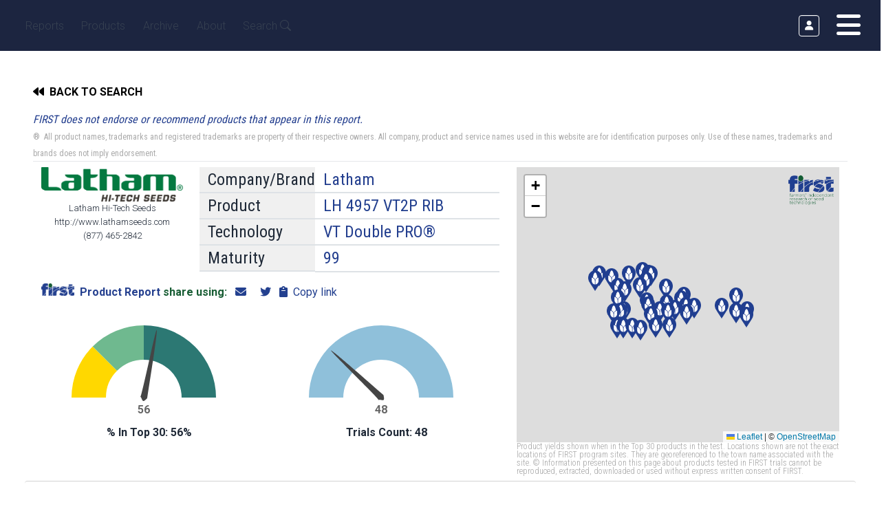

--- FILE ---
content_type: text/html
request_url: https://www.firstseedtests.com/products/corn/b26511aa-65b5-41d5-9f7d-585431bb3f4a/
body_size: 18066
content:
<!DOCTYPE html>
<html lang="en">
	<head>
		<meta charset="utf-8" />

		<link rel="icon" href="../../../favicon.png" />
		<link rel="apple-touch-icon" sizes="120x120" href="../../../icon-192x192.png" />
		<meta name="viewport" content="width=device-width, initial-scale=1" />
		<meta name="theme-color" content="#d9d7d2" />
		<link rel="manifest" crossorigin="use-credentials" href="/manifest.json" />

		<link rel="preconnect" href="https://fonts.googleapis.com" />
		<link rel="preconnect" href="https://fonts.gstatic.com" crossorigin />
		<link rel="preconnect" href="https://api.mapbox.com" />
		<link rel="preconnect" href="https://www.googletagmanager.com" />
		<link rel="preconnect" href="https://cdnjs.cloudflare.com" />

		<!-- Google Tag Manager -->
		<script>
			(function (w, d, s, l, i) {
				if (d?.location.hostname.search('firstseedtests') !== -1) {
					w[l] = w[l] || [];
					w[l].push({ 'gtm.start': new Date().getTime(), event: 'gtm.js' });
					var f = d.getElementsByTagName(s)[0],
						j = d.createElement(s),
						dl = l != 'dataLayer' ? '&l=' + l : '';
					j.async = true;
					j.src = 'https://www.googletagmanager.com/gtm.js?id=' + i + dl;
					f.parentNode.insertBefore(j, f);
				}
			})(window, document, 'script', 'dataLayer', 'GTM-NGRRQFH');
		</script>
		<!-- End Google Tag Manager -->

		<!-- Another damn Google Tag -->
		<script>
			(function (w, d, s, l, i) {
				if (d?.location.hostname.search('firstseedtests') !== -1) {
					w[l] = w[l] || [];
					w[l].push({ 'gtm.start': new Date().getTime(), event: 'gtm.js' });
					var f = d.getElementsByTagName(s)[0],
						j = d.createElement(s),
						dl = l != 'dataLayer' ? '&l=' + l : '';
					j.async = true;
					j.src = 'https://www.googletagmanager.com/gtm.js?id=' + i + dl;
					f.parentNode.insertBefore(j, f);
				}
			})(window, document, 'script', 'dataLayer', 'AW-444718166');
		</script>
		<!-- Another damn Google Tag -->	

		<!-- CSS -->
		<link rel="preload" as="style" onload="this.onload=null;this.rel='stylesheet'" href="https://fonts.googleapis.com/css2?family=Bebas+Neue&family=Merriweather+Sans:wght@400;500;600;700;800&family=Roboto+Condensed:wght@300;400;700&family=Roboto:ital,wght@0,100;0,300;0,400;0,500;0,700;0,900;1,100;1,300;1,400;1,500;1,700;1,900&display=swap">
		<link rel="preload" as="style" onload="this.onload=null;this.rel='stylesheet'" href="https://cdn.jsdelivr.net/npm/bootstrap-icons@1.10.2/font/bootstrap-icons.css">

		<!-- Fontawesome -->
		<link
			rel="preload"
			crossorigin="anonymous"
			integrity="sha512-xh6O/CkQoPOWDdYTDqeRdPCVd1SpvCA9XXcUnZS2FmJNp1coAFzvtCN9BmamE+4aHK8yyUHUSCcJHgXloTyT2A=="
			href="https://cdnjs.cloudflare.com/ajax/libs/font-awesome/6.2.0/css/all.min.css"
			as="style"
		/>
		<link
			defer
			rel="stylesheet"
			href="https://cdnjs.cloudflare.com/ajax/libs/font-awesome/6.2.0/css/all.min.css"
			integrity="sha512-xh6O/CkQoPOWDdYTDqeRdPCVd1SpvCA9XXcUnZS2FmJNp1coAFzvtCN9BmamE+4aHK8yyUHUSCcJHgXloTyT2A=="
			crossorigin="anonymous"
			referrerpolicy="no-referrer"
		/>
		<!-- Main CSS is imported in the root layout component -->

		<!-- Help with installing PWAs -->
		<link
		rel="stylesheet"
		href="https://cdn.jsdelivr.net/gh/philfung/add-to-homescreen@2.1/dist/add-to-homescreen.min.css"
		/>
		<script src="https://cdn.jsdelivr.net/gh/philfung/add-to-homescreen@2.1/dist/add-to-homescreen_en.min.js"></script>
	

		
		<link href="../../../_app/immutable/assets/SearchInput.mIIY0L_V.css" rel="stylesheet">
		<link href="../../../_app/immutable/assets/0.BTt0yYBF.css" rel="stylesheet">
		<link href="../../../_app/immutable/assets/Sidebar.D8T6hfq2.css" rel="stylesheet">
		<link href="../../../_app/immutable/assets/ProductCard.CA9AWhDu.css" rel="stylesheet">
		<link href="../../../_app/immutable/assets/BackToTop.KI7QUQbb.css" rel="stylesheet">
		<link href="../../../_app/immutable/assets/9.CQ31KAiZ.css" rel="stylesheet"><!--12qhfyh--><!--[!--><!--[!--><meta name="googlebot" content="index,follow"/> <meta name="robots" content="index,follow"/> <meta name="distribution" content="global"/> <meta name="revisit_after" content="4 days"/> <meta name="rating" content="general"/><!--]--><!--]--><!----><!--1nf131u--><meta property="og:title" content="Latham LH 4957 VT2P RIB | FIRST Product Report"/> <meta property="og:description" content="Latham LH 4957 VT2P RIB complete hybrid performance report in FIRST trials."/> <meta property="og:image" content="https://first-info-prod.s3.amazonaws.com/media/orgs/org_36/latham-seeds-logo.png"/> <meta name="description" content="Latham LH 4957 VT2P RIB complete hybrid performance report in FIRST trials."/> <meta name="keywords" content="Latham LH 4957 VT2P RIB trials, Latham LH 4957 VT2P RIB yield, Latham LH 4957 VT2P RIB FIRST trials, Latham LH 4957 VT2P RIB FIRST tests"/> <link rel="canonical" href="https://www.firstseedtests.com/products/corn/latham-lh-4957-vt2p-rib/"/> <!----><script type="application/ld+json">
{
	"@context": "https://schema.org",
	"@type": "Product",
	"name": "Latham LH 4957 VT2P RIB",
	"brand": "Latham",
	"logo": "https://first-info-prod.s3.amazonaws.com/media/orgs/org_36/latham-seeds-logo.png",
	"descrption": "Latham LH 4957 VT2P RIB  - VT2P trait, 99 RM - corn hybrid with 48 FIRST trials and 56% top finishes.",
	"identifier": "b26511aa-65b5-41d5-9f7d-585431bb3f4a",
	"url": "https://www.firstseedtests.com/products/corn/b26511aa-65b5-41d5-9f7d-585431bb3f4a/",
	"aggregateRating": {
	"@type": "AggregateRating",
	"bestRating": "100%",
	"ratingCount": "48",
	"ratingValue": "56%"
	}
}	
	</script><!----><!----><title>Latham LH 4957 VT2P RIB | FIRST Product Report</title>
	<script data-cfasync="false" nonce="db185bc1-c61e-4033-882f-6f56a7c46322">try{(function(w,d){!function(j,k,l,m){if(j.zaraz)console.error("zaraz is loaded twice");else{j[l]=j[l]||{};j[l].executed=[];j.zaraz={deferred:[],listeners:[]};j.zaraz._v="5874";j.zaraz._n="db185bc1-c61e-4033-882f-6f56a7c46322";j.zaraz.q=[];j.zaraz._f=function(n){return async function(){var o=Array.prototype.slice.call(arguments);j.zaraz.q.push({m:n,a:o})}};for(const p of["track","set","debug"])j.zaraz[p]=j.zaraz._f(p);j.zaraz.init=()=>{var q=k.getElementsByTagName(m)[0],r=k.createElement(m),s=k.getElementsByTagName("title")[0];s&&(j[l].t=k.getElementsByTagName("title")[0].text);j[l].x=Math.random();j[l].w=j.screen.width;j[l].h=j.screen.height;j[l].j=j.innerHeight;j[l].e=j.innerWidth;j[l].l=j.location.href;j[l].r=k.referrer;j[l].k=j.screen.colorDepth;j[l].n=k.characterSet;j[l].o=(new Date).getTimezoneOffset();if(j.dataLayer)for(const t of Object.entries(Object.entries(dataLayer).reduce((u,v)=>({...u[1],...v[1]}),{})))zaraz.set(t[0],t[1],{scope:"page"});j[l].q=[];for(;j.zaraz.q.length;){const w=j.zaraz.q.shift();j[l].q.push(w)}r.defer=!0;for(const x of[localStorage,sessionStorage])Object.keys(x||{}).filter(z=>z.startsWith("_zaraz_")).forEach(y=>{try{j[l]["z_"+y.slice(7)]=JSON.parse(x.getItem(y))}catch{j[l]["z_"+y.slice(7)]=x.getItem(y)}});r.referrerPolicy="origin";r.src="/cdn-cgi/zaraz/s.js?z="+btoa(encodeURIComponent(JSON.stringify(j[l])));q.parentNode.insertBefore(r,q)};["complete","interactive"].includes(k.readyState)?zaraz.init():j.addEventListener("DOMContentLoaded",zaraz.init)}}(w,d,"zarazData","script");window.zaraz._p=async d$=>new Promise(ea=>{if(d$){d$.e&&d$.e.forEach(eb=>{try{const ec=d.querySelector("script[nonce]"),ed=ec?.nonce||ec?.getAttribute("nonce"),ee=d.createElement("script");ed&&(ee.nonce=ed);ee.innerHTML=eb;ee.onload=()=>{d.head.removeChild(ee)};d.head.appendChild(ee)}catch(ef){console.error(`Error executing script: ${eb}\n`,ef)}});Promise.allSettled((d$.f||[]).map(eg=>fetch(eg[0],eg[1])))}ea()});zaraz._p({"e":["(function(w,d){})(window,document)"]});})(window,document)}catch(e){throw fetch("/cdn-cgi/zaraz/t"),e;};</script></head>

	<body>
		<!-- Google Tag Manager (noscript) -->
		<noscript
			><iframe
				src="https://www.googletagmanager.com/ns.html?id=GTM-NGRRQFH"
				height="0"
				width="0"
				style="display: none; visibility: hidden"
			></iframe
		></noscript>
		<!-- End Google Tag Manager (noscript) -->

		<div><!--[--><!--[--><!----><!--[!--><!--[!--><!--]--> <svg style="display: none;" class="svelte-dfxu1"><symbol id="icon-right-arrow" viewBox="0 0 20 20" class="svelte-dfxu1"><path d="M4.16699 10H15.8337" stroke-linecap="round" stroke-linejoin="round" class="svelte-dfxu1"></path><path d="M10 4.16666L15.8333 9.99999L10 15.8333" stroke-linecap="round" stroke-linejoin="round" class="svelte-dfxu1"></path></symbol><symbol id="icon-right-chevron" viewBox="0 0 20 20" class="svelte-dfxu1"><path d="M7.5 15L12.5 10L7.5 5" stroke-linecap="round" stroke-linejoin="round" class="svelte-dfxu1"></path></symbol><symbol id="icon-load-more" viewBox="0 0 22 22" class="svelte-dfxu1"><g clip-path="url(#clip0)" class="svelte-dfxu1"><path d="M16.4999 10.9999H5.50007" stroke-width="2" stroke-linecap="round" stroke-linejoin="round" class="svelte-dfxu1"></path><path d="M11 5.5V16.4999" stroke-width="2" stroke-linecap="round" stroke-linejoin="round" class="svelte-dfxu1"></path></g><defs class="svelte-dfxu1"><clipPath id="clip0" class="svelte-dfxu1"><rect width="15.5562" height="15.5562" transform="translate(11) rotate(45)" class="svelte-dfxu1"></rect></clipPath></defs></symbol></svg> <div class="svelte-dfxu1"><nav id="mainnav" class="navbar navbar-expand-lg navbar-light bg-dark py-0 svelte-dfxu1"><div class="container-fluid svelte-dfxu1"><a class="navbar-brand svelte-dfxu1" href="/" target="_self" alt="Home Page Icon"><span class="visually-hidden svelte-dfxu1">Home Page</span></a> <div class="d-flex d-lg-none align-items-center justify-content-end utility-block-mobile svelte-dfxu1"><!--[!--><!--]--> <output class="svelte-v8u05e"><!----><!----></output><!----> <span class="text-gray-100 fs-xs svelte-dfxu1">MORE</span> <button id="navbar-toggle-mobile" class="navbar-toggler svelte-dfxu1" type="button" data-bs-target="#complete-site-menu" data-bs-toggle="collapse" aria-label="Toggle navigation"><i class="fa-solid fa-bars fs-1 ps-1 text-white svelte-dfxu1"></i></button></div> <div class="collapse navbar-collapse svelte-dfxu1" id="mainnav-menu"><ul class="navbar-nav mr-auto svelte-dfxu1"><li class="nav-item svelte-dfxu1"><a class="nav-link svelte-dfxu1" href="/reports" target="_self">Reports</a> <div class="desktop-menu-mainnav svelte-dfxu1"><div class="desktop-menu-inner svelte-dfxu1"><div class="row svelte-dfxu1"><div class="col-auto image svelte-dfxu1"><div class="image-block svelte-dfxu1"><div style="max-width: 400px; text-align: center; margin: auto;"><picture class="nav-img"><!--[--><source type="image/avif" sizes="90%" srcset="/_app/immutable/assets/interactive-reports-laptop.t6Nbfenq.avif 200w, /_app/immutable/assets/interactive-reports-laptop.DtLbvXYM.avif 400w"/><source type="image/webp" sizes="90%" srcset="/_app/immutable/assets/interactive-reports-laptop.DCbH8rdu.webp 200w, /_app/immutable/assets/interactive-reports-laptop.B1an3D5w.webp 400w"/><source type="image/png" sizes="90%" srcset="/_app/immutable/assets/interactive-reports-laptop.DZNLge4Y.png 200w, /_app/immutable/assets/interactive-reports-laptop.BmD5F2NJ.png 400w"/><!--]--> <img src="/_app/immutable/assets/interactive-reports-laptop.BmD5F2NJ.png" alt="Local corn yield plot locations shown on a map in your area" loading="lazy"/></picture></div><!----></div></div> <div class="col svelte-dfxu1"><div class="text-block svelte-dfxu1"><div class="row svelte-dfxu1"><div class="col-lg-4 column svelte-dfxu1"><h2 class="svelte-dfxu1">Harvest Reports</h2> <p class="svelte-dfxu1"><span class="d-sm-none svelte-dfxu1">FIRST yield performance trials test commercial corn and soybean products
														throughout the corn belt and Mid-Atlantic.</span><b class="svelte-dfxu1">Go straight to the reports nearest you</b> using location detection using our convenient interactive
														map and search.</p> <p class="svelte-dfxu1"><a href="/latest" target="_self" class="fs-6 svelte-dfxu1"><i class="fas fa-clock fa-shake s-dTg8TG0qbXrv svelte-dfxu1" style="--fa-animation-duration: 2s;"></i>  LATEST HARVEST REPORTS</a></p> <p class="svelte-dfxu1"><a href="/harvest" target="_self" class="fs-6 svelte-dfxu1"><i class="fas fa-regular fa-map svelte-dfxu1"></i> 2025 HARVEST TRENDS MAP</a></p></div> <div class="col-lg-4 column svelte-dfxu1"><nav class="svelte-dfxu1"><ul class="list-group list-group-flush svelte-dfxu1"><li class="list-group-item svelte-dfxu1"><a href="/reports/corn/" target="_self" class="svelte-dfxu1"><img loading="lazy" src="/icon/corn-report.png" alt="Corn Grain Reports" class="icon mr-2 svelte-dfxu1" style="width: 19px; height: 22px;"/> <span class="mainnav-subheading svelte-dfxu1">Corn Grain</span> <svg class="icon-chevron svelte-dfxu1"><use xlink:href="#icon-right-chevron" class="svelte-dfxu1"></use></svg></a></li> <li class="list-group-item svelte-dfxu1"><a href="/reports/soybeans/" target="_self" class="svelte-dfxu1"><img loading="lazy" src="/icon/soy-report.png" alt="Soybean Reports" class="icon mr-2 svelte-dfxu1" style="width: 19px; height: 22px;"/> <span class="mainnav-subheading svelte-dfxu1">Soybeans</span> <svg class="icon-chevron svelte-dfxu1"><use xlink:href="#icon-right-chevron" class="svelte-dfxu1"></use></svg></a></li> <li class="list-group-item svelte-dfxu1"><a href="/reports/silage/" target="_self" class="svelte-dfxu1"><img loading="lazy" src="/icon/silage-report.png" alt="Silage Corn" class="icon mr-2 svelte-dfxu1" style="width: 19px; height: 22px;"/> <span class="mainnav-subheading svelte-dfxu1">Silage Corn</span> <svg class="icon-chevron svelte-dfxu1"><use xlink:href="#icon-right-chevron" class="svelte-dfxu1"></use></svg></a></li></ul></nav></div> <div class="col-lg-4 column svelte-dfxu1"><nav class="svelte-dfxu1"><ul class="list-group list-group-flush svelte-dfxu1"><li class="list-group-item svelte-dfxu1"><a href="/sponsors" target="_self" class="svelte-dfxu1"><span class="svelte-dfxu1">2025 Sponsors</span> <svg class="icon-chevron svelte-dfxu1"><use xlink:href="#icon-right-chevron" class="svelte-dfxu1"></use></svg></a></li> <li class="list-group-item svelte-dfxu1"><a href="/archive/national-summary-reports/2025-program-guide/" target="_self" class="svelte-dfxu1"><span class="svelte-dfxu1">2025 Program Guide</span> <svg class="icon-chevron svelte-dfxu1"><use xlink:href="#icon-right-chevron" class="svelte-dfxu1"></use></svg></a></li> <li class="list-group-item align-center svelte-dfxu1"><a href="/about/procedures" target="_self" class="svelte-dfxu1"><span class="svelte-dfxu1">Testing Procedures<svg class="icon-chevron svelte-dfxu1"><use xlink:href="#icon-right-chevron" class="svelte-dfxu1"></use></svg></span></a></li></ul></nav></div></div></div></div></div></div></div></li> <li class="nav-item svelte-dfxu1"><a class="nav-link svelte-dfxu1" href="/products" target="_self">Products</a> <div class="desktop-menu-mainnav svelte-dfxu1"><div class="desktop-menu-inner svelte-dfxu1"><div class="row svelte-dfxu1"><div class="col-auto image svelte-dfxu1"><div class="image-block svelte-dfxu1" style="margin: 2rem;"><div style="max-width: 400px; text-align: center; margin: auto;"><picture class="nav-img"><!--[--><source type="image/avif" sizes="100%" srcset="/_app/immutable/assets/product-search-ipad-new.De4ZaAvL.avif 200w, /_app/immutable/assets/product-search-ipad-new.CqK5nnNE.avif 400w"/><source type="image/webp" sizes="100%" srcset="/_app/immutable/assets/product-search-ipad-new.D6FBbbE9.webp 200w, /_app/immutable/assets/product-search-ipad-new.DsJPIm-D.webp 400w"/><source type="image/png" sizes="100%" srcset="/_app/immutable/assets/product-search-ipad-new.BOl7wnCA.png 200w, /_app/immutable/assets/product-search-ipad-new.DfWejm8g.png 400w"/><!--]--> <img src="/_app/immutable/assets/product-search-ipad-new.DfWejm8g.png" alt="Yield data report page for a corn hybrid including multi-year results" loading="lazy"/></picture></div><!----></div></div> <div class="col svelte-dfxu1"><div class="text-block svelte-dfxu1"><div class="row svelte-dfxu1"><div class="col-lg-4 column svelte-dfxu1"><h2 class="svelte-dfxu1">Product Results</h2> <p class="svelte-dfxu1">Each corn and soybean product tested in FIRST trials has a complete
														results report. Check the overall performance of hybrids and varieties
														you are considering for next season. Use the interactive search and
														filters to narrow down to products of interest to you.</p></div> <div class="col-lg-4 column svelte-dfxu1"><nav class="svelte-dfxu1"><ul class="list-group list-group-flush svelte-dfxu1"><li class="list-group-item svelte-dfxu1"><a href="/products/corn/" target="_self" class="svelte-dfxu1"><img loading="lazy" src="/icon/corn-report.png" alt="Corn Grain" class="icon mr-2 svelte-dfxu1" style="width: 19px; height: 22px;"/> <span class="mainnav-subheading svelte-dfxu1">Corn Grain</span> <svg class="icon-chevron svelte-dfxu1"><use xlink:href="#icon-right-chevron" class="svelte-dfxu1"></use></svg></a></li> <li class="list-group-item svelte-dfxu1"><a href="/products/soybeans/" target="_self" class="svelte-dfxu1"><img loading="lazy" src="/icon/soy-report.png" alt="Soybean Products" class="icon mr-2 svelte-dfxu1" style="width: 19px; height: 22px;"/> <span class="mainnav-subheading svelte-dfxu1">Soybeans</span> <svg class="icon-chevron svelte-dfxu1"><use xlink:href="#icon-right-chevron" class="svelte-dfxu1"></use></svg></a></li></ul></nav></div> <div class="col-lg-4 column svelte-dfxu1"><nav class="svelte-dfxu1"><div class="svelte-dfxu1"><p class="svelte-dfxu1">FIRST strives to offer objective data on the yield performance of
																corn and soybean products for American farmers. FIRST does not
																endorse any products in the trials, and all trademarks are property
																of their owners.</p></div></nav></div></div></div></div></div></div></div></li> <li class="nav-item svelte-dfxu1"><a class="nav-link svelte-dfxu1" href="/archive" target="_self">Archive</a> <div class="desktop-menu-mainnav svelte-dfxu1"><div class="desktop-menu-inner svelte-dfxu1"><div class="row svelte-dfxu1"><div class="col-auto image svelte-dfxu1"><div class="image-block svelte-dfxu1"><div style="max-width: 400px; text-align: center; margin: auto;"><picture class="nav-img"><!--[--><source type="image/avif" sizes="100%" srcset="/_app/immutable/assets/first_corngrain_yield_w_2021.BfNQAm8J.avif 200w, /_app/immutable/assets/first_corngrain_yield_w_2021.CtTiIdak.avif 400w"/><source type="image/webp" sizes="100%" srcset="/_app/immutable/assets/first_corngrain_yield_w_2021.CNiJX4l3.webp 200w, /_app/immutable/assets/first_corngrain_yield_w_2021.CePRDrvA.webp 400w"/><source type="image/jpeg" sizes="100%" srcset="/_app/immutable/assets/first_corngrain_yield_w_2021.BQoGe1wC.jpg 200w, /_app/immutable/assets/first_corngrain_yield_w_2021.Bq7pczpj.jpg 400w"/><!--]--> <img src="/_app/immutable/assets/first_corngrain_yield_w_2021.Bq7pczpj.jpg" alt="Graph showing the annual average corn yield in the FIRSt program versus USDA-NASS corn yields 1997-2021" loading="lazy"/></picture></div><!----></div></div> <div class="col svelte-dfxu1"><div class="text-block svelte-dfxu1"><div class="row svelte-dfxu1"><div class="col-lg-4 column svelte-dfxu1"><h2 class="svelte-dfxu1">Archive</h2> <p class="fs-6 svelte-dfxu1">FIRST has conducted independent variety trials since 1997. All the
														reports since 2008 are listed here. Check back on last year's reports.
														Or see how seed genetics have changed and improved over the years.</p> <a href="/archive/national-summary-reports/" target="_self" class="svelte-dfxu1"><i class="bi bi-file-earmark-richtext-fill svelte-dfxu1"></i> <span class="svelte-dfxu1">National Summary Reports</span></a></div> <div class="col-lg-4 column svelte-dfxu1"><nav class="svelte-dfxu1"><ul class="list-group list-group-flush svelte-dfxu1"><li class="list-group-item border-0 svelte-dfxu1"><a href="/archive/corn-grain/" target="_self" class="svelte-dfxu1"><img loading="lazy" src="/icon/corn.png" alt="Corn Grain" class="icon mr-2 svelte-dfxu1" style="width: 19px; height: 22px;"/> <span class="mainnav-subheading svelte-dfxu1">Corn Grain</span> <svg class="icon-chevron svelte-dfxu1"><use xlink:href="#icon-right-chevron" class="svelte-dfxu1"></use></svg></a> <div class="d-none d-flex flex-wrap d-xl-block svelte-dfxu1"><!--[--><span class="text-sm text-nowrap"><a data-sveltekit-preload-data="hover" class="shrink svelte-1qnt0fn" href="/archive/corn-grain/2025/Iowa/" target="_self"><img loading="lazy" alt="Iowa" class="state-nav my-lg-3 my-md-2 my-sm-1 me-1 svelte-1qnt0fn" src="/icon/states/IA-Iowa.png"/>IA</a></span><span class="text-sm text-nowrap"><a data-sveltekit-preload-data="hover" class="shrink svelte-1qnt0fn" href="/archive/corn-grain/2025/Illinois/" target="_self"><img loading="lazy" alt="Illinois" class="state-nav my-lg-3 my-md-2 my-sm-1 me-1 svelte-1qnt0fn" src="/icon/states/IL-Illinois.png"/>IL</a></span><span class="text-sm text-nowrap"><a data-sveltekit-preload-data="hover" class="shrink svelte-1qnt0fn" href="/archive/corn-grain/2025/Indiana/" target="_self"><img loading="lazy" alt="Indiana" class="state-nav my-lg-3 my-md-2 my-sm-1 me-1 svelte-1qnt0fn" src="/icon/states/IN-Indiana.png"/>IN</a></span><span class="text-sm text-nowrap"><a data-sveltekit-preload-data="hover" class="shrink svelte-1qnt0fn" href="/archive/corn-grain/2025/Kansas/" target="_self"><img loading="lazy" alt="Kansas" class="state-nav my-lg-3 my-md-2 my-sm-1 me-1 svelte-1qnt0fn" src="/icon/states/KS-Kansas.png"/>KS</a></span><span class="text-sm text-nowrap"><a data-sveltekit-preload-data="hover" class="shrink svelte-1qnt0fn" href="/archive/corn-grain/2025/Kentucky/" target="_self"><img loading="lazy" alt="Kentucky" class="state-nav my-lg-3 my-md-2 my-sm-1 me-1 svelte-1qnt0fn" src="/icon/states/KY-Kentucky.png"/>KY</a></span><span class="text-sm text-nowrap"><a data-sveltekit-preload-data="hover" class="shrink svelte-1qnt0fn" href="/archive/corn-grain/2025/Michigan/" target="_self"><img loading="lazy" alt="Michigan" class="state-nav my-lg-3 my-md-2 my-sm-1 me-1 svelte-1qnt0fn" src="/icon/states/MI-Michigan.png"/>MI</a></span><span class="text-sm text-nowrap"><a data-sveltekit-preload-data="hover" class="shrink svelte-1qnt0fn" href="/archive/corn-grain/2025/Minnesota/" target="_self"><img loading="lazy" alt="Minnesota" class="state-nav my-lg-3 my-md-2 my-sm-1 me-1 svelte-1qnt0fn" src="/icon/states/MN-Minnesota.png"/>MN</a></span><span class="text-sm text-nowrap"><a data-sveltekit-preload-data="hover" class="shrink svelte-1qnt0fn" href="/archive/corn-grain/2025/Missouri/" target="_self"><img loading="lazy" alt="Missouri" class="state-nav my-lg-3 my-md-2 my-sm-1 me-1 svelte-1qnt0fn" src="/icon/states/MO-Missouri.png"/>MO</a></span><span class="text-sm text-nowrap"><a data-sveltekit-preload-data="hover" class="shrink svelte-1qnt0fn" href="/archive/corn-grain/2025/Nebraska/" target="_self"><img loading="lazy" alt="Nebraska" class="state-nav my-lg-3 my-md-2 my-sm-1 me-1 svelte-1qnt0fn" src="/icon/states/NE-Nebraska.png"/>NE</a></span><span class="text-sm text-nowrap"><a data-sveltekit-preload-data="hover" class="shrink svelte-1qnt0fn" href="/archive/corn-grain/2025/North+Dakota/" target="_self"><img loading="lazy" alt="North Dakota" class="state-nav my-lg-3 my-md-2 my-sm-1 me-1 svelte-1qnt0fn" src="/icon/states/ND-North-Dakota.png"/>ND</a></span><span class="text-sm text-nowrap"><a data-sveltekit-preload-data="hover" class="shrink svelte-1qnt0fn" href="/archive/corn-grain/2025/Ohio/" target="_self"><img loading="lazy" alt="Ohio" class="state-nav my-lg-3 my-md-2 my-sm-1 me-1 svelte-1qnt0fn" src="/icon/states/OH-Ohio.png"/>OH</a></span><span class="text-sm text-nowrap"><a data-sveltekit-preload-data="hover" class="shrink svelte-1qnt0fn" href="/archive/corn-grain/2025/South+Dakota/" target="_self"><img loading="lazy" alt="South Dakota" class="state-nav my-lg-3 my-md-2 my-sm-1 me-1 svelte-1qnt0fn" src="/icon/states/SD-South-Dakota.png"/>SD</a></span><span class="text-sm text-nowrap"><a data-sveltekit-preload-data="hover" class="shrink svelte-1qnt0fn" href="/archive/corn-grain/2025/Wisconsin/" target="_self"><img loading="lazy" alt="Wisconsin" class="state-nav my-lg-3 my-md-2 my-sm-1 me-1 svelte-1qnt0fn" src="/icon/states/WI-Wisconsin.png"/>WI</a></span><!--]--></div></li> <li class="list-group-item svelte-dfxu1"><a href="/archive/corn-silage/" target="_self" class="svelte-dfxu1"><img loading="lazy" src="/icon/silage-report.png" alt="Corn Silage" class="icon mr-2 svelte-dfxu1" style="width: 19px; height: 22px;"/> <span class="mainnav-subheading svelte-dfxu1">Corn Silage</span> <svg class="icon-chevron svelte-dfxu1"><use xlink:href="#icon-right-chevron" class="svelte-dfxu1"></use></svg></a></li></ul></nav></div> <div class="col-lg-4 column svelte-dfxu1"><nav class="svelte-dfxu1"><ul class="list-group list-group-flush svelte-dfxu1"><li class="list-group-item svelte-dfxu1"><a href="/archive/soybean/" target="_self" class="svelte-dfxu1"><img loading="lazy" src="/icon/soy-report.png" alt="Soybeans Archives" class="icon mr-2 svelte-dfxu1" style="width: 19px; height: 22px;"/> <span class="mainnav-subheading svelte-dfxu1">Soybeans</span> <svg class="icon-chevron svelte-dfxu1"><use xlink:href="#icon-right-chevron" class="svelte-dfxu1"></use></svg></a> <div class="d-none d-flex flex-wrap d-xl-block svelte-dfxu1"><!--[--><span class="text-sm text-nowrap"><a data-sveltekit-preload-data="hover" class="shrink svelte-1qnt0fn" href="/archive/soybean/2025/Iowa/" target="_self"><img loading="lazy" alt="Iowa" class="state-nav my-lg-3 my-md-2 my-sm-1 me-1 svelte-1qnt0fn" src="/icon/states/IA-Iowa.png"/>IA</a></span><span class="text-sm text-nowrap"><a data-sveltekit-preload-data="hover" class="shrink svelte-1qnt0fn" href="/archive/soybean/2025/Illinois/" target="_self"><img loading="lazy" alt="Illinois" class="state-nav my-lg-3 my-md-2 my-sm-1 me-1 svelte-1qnt0fn" src="/icon/states/IL-Illinois.png"/>IL</a></span><span class="text-sm text-nowrap"><a data-sveltekit-preload-data="hover" class="shrink svelte-1qnt0fn" href="/archive/soybean/2025/Indiana/" target="_self"><img loading="lazy" alt="Indiana" class="state-nav my-lg-3 my-md-2 my-sm-1 me-1 svelte-1qnt0fn" src="/icon/states/IN-Indiana.png"/>IN</a></span><span class="text-sm text-nowrap"><a data-sveltekit-preload-data="hover" class="shrink svelte-1qnt0fn" href="/archive/soybean/2025/Kansas/" target="_self"><img loading="lazy" alt="Kansas" class="state-nav my-lg-3 my-md-2 my-sm-1 me-1 svelte-1qnt0fn" src="/icon/states/KS-Kansas.png"/>KS</a></span><span class="text-sm text-nowrap"><a data-sveltekit-preload-data="hover" class="shrink svelte-1qnt0fn" href="/archive/soybean/2025/Minnesota/" target="_self"><img loading="lazy" alt="Minnesota" class="state-nav my-lg-3 my-md-2 my-sm-1 me-1 svelte-1qnt0fn" src="/icon/states/MN-Minnesota.png"/>MN</a></span><span class="text-sm text-nowrap"><a data-sveltekit-preload-data="hover" class="shrink svelte-1qnt0fn" href="/archive/soybean/2025/Missouri/" target="_self"><img loading="lazy" alt="Missouri" class="state-nav my-lg-3 my-md-2 my-sm-1 me-1 svelte-1qnt0fn" src="/icon/states/MO-Missouri.png"/>MO</a></span><span class="text-sm text-nowrap"><a data-sveltekit-preload-data="hover" class="shrink svelte-1qnt0fn" href="/archive/soybean/2025/Nebraska/" target="_self"><img loading="lazy" alt="Nebraska" class="state-nav my-lg-3 my-md-2 my-sm-1 me-1 svelte-1qnt0fn" src="/icon/states/NE-Nebraska.png"/>NE</a></span><span class="text-sm text-nowrap"><a data-sveltekit-preload-data="hover" class="shrink svelte-1qnt0fn" href="/archive/soybean/2025/North+Dakota/" target="_self"><img loading="lazy" alt="North Dakota" class="state-nav my-lg-3 my-md-2 my-sm-1 me-1 svelte-1qnt0fn" src="/icon/states/ND-North-Dakota.png"/>ND</a></span><span class="text-sm text-nowrap"><a data-sveltekit-preload-data="hover" class="shrink svelte-1qnt0fn" href="/archive/soybean/2025/Ohio/" target="_self"><img loading="lazy" alt="Ohio" class="state-nav my-lg-3 my-md-2 my-sm-1 me-1 svelte-1qnt0fn" src="/icon/states/OH-Ohio.png"/>OH</a></span><span class="text-sm text-nowrap"><a data-sveltekit-preload-data="hover" class="shrink svelte-1qnt0fn" href="/archive/soybean/2025/South+Dakota/" target="_self"><img loading="lazy" alt="South Dakota" class="state-nav my-lg-3 my-md-2 my-sm-1 me-1 svelte-1qnt0fn" src="/icon/states/SD-South-Dakota.png"/>SD</a></span><span class="text-sm text-nowrap"><a data-sveltekit-preload-data="hover" class="shrink svelte-1qnt0fn" href="/archive/soybean/2025/Wisconsin/" target="_self"><img loading="lazy" alt="Wisconsin" class="state-nav my-lg-3 my-md-2 my-sm-1 me-1 svelte-1qnt0fn" src="/icon/states/WI-Wisconsin.png"/>WI</a></span><!--]--></div></li></ul></nav></div></div></div></div></div></div></div></li> <li class="nav-item svelte-dfxu1"><a class="nav-link svelte-dfxu1" href="/about" target="_self">About</a> <div class="desktop-menu-mainnav svelte-dfxu1"><div class="desktop-menu-inner svelte-dfxu1"><div class="row svelte-dfxu1"><div class="col-auto image svelte-dfxu1"><div class="image-block svelte-dfxu1"><div style="max-width: 400px; text-align: center; margin: auto;"><picture class="nav-img"><!--[--><source type="image/avif" sizes="100%" srcset="/_app/immutable/assets/first-trial-aerial-novelty-mo.xZnYiw69.avif 200w, /_app/immutable/assets/first-trial-aerial-novelty-mo.CBsoy5mN.avif 400w"/><source type="image/webp" sizes="100%" srcset="/_app/immutable/assets/first-trial-aerial-novelty-mo.BSUnVcp0.webp 200w, /_app/immutable/assets/first-trial-aerial-novelty-mo.C8GQFmx3.webp 400w"/><source type="image/jpeg" sizes="100%" srcset="/_app/immutable/assets/first-trial-aerial-novelty-mo.DRfsr_rL.jpg 200w, /_app/immutable/assets/first-trial-aerial-novelty-mo.CvFA9_U9.jpg 400w"/><!--]--> <img src="/_app/immutable/assets/first-trial-aerial-novelty-mo.CvFA9_U9.jpg" alt="Aerial view of FIRST plot at harvest time in Novelty Missouri 2020." loading="lazy"/></picture></div><!----></div></div> <div class="col svelte-dfxu1"><div class="text-block svelte-dfxu1"><div class="row svelte-dfxu1"><div class="col-lg-6 column svelte-dfxu1"><h2 class="svelte-dfxu1"><a href="/about" target="_self" class="svelte-dfxu1"><span class="svelte-dfxu1">About the FIRST Program</span></a></h2> <p class="svelte-dfxu1">Read about the FIRST program, how you can get involved, and more.</p> <p class="svelte-dfxu1"><a href="/about#careers" target="_self" class="fw-bold svelte-dfxu1"><!--[!--><!--]--> CAREERS<i class="fa-solid fa-circle-arrow-right ps-2 svelte-dfxu1"></i></a></p> <h2 class="mt-2 svelte-dfxu1"><a href="/news/" target="_self" class="svelte-dfxu1"><span class="svelte-dfxu1">News</span></a></h2> <p class="svelte-dfxu1">Media stories, newsletters, and press releases from FIRST.</p></div> <div class="col-lg-6 column svelte-dfxu1"><h2 class="svelte-dfxu1"><a href="/about#meetmanagers" target="_self" class="svelte-dfxu1"><span class="svelte-dfxu1">Meet the Managers</span></a></h2> <p class="svelte-dfxu1">Dedicated professional managers operate the FIRST trials.</p> <h2 class="mt-2 svelte-dfxu1"><a href="/about/faq" target="_self" class="svelte-dfxu1"><span class="svelte-dfxu1">Frequently Asked Questions (FAQ)</span></a></h2> <p class="svelte-dfxu1">Questions and answers about FIRST trials, methodology, statistics, and more.</p></div></div></div></div></div></div></div></li> <li class="nav-item svelte-dfxu1"><a class="nav-link svelte-dfxu1" href="/search" target="_self">Search <i class="bi bi-search svelte-dfxu1"></i></a> <div class="desktop-menu-mainnav svelte-dfxu1"><div class="desktop-menu-inner svelte-dfxu1"><div class="row svelte-dfxu1"><div class="col-auto image svelte-dfxu1"><div class="image-block svelte-dfxu1"><div style="max-width: 800px; text-align: center; margin: auto;"><picture class="nav-img"><!--[--><source type="image/avif" sizes="100%" srcset="/_app/immutable/assets/first-web-search-img.BWeB4na7.avif 200w, /_app/immutable/assets/first-web-search-img.CXwtNf1A.avif 400w, /_app/immutable/assets/first-web-search-img.CNuVEgL-.avif 800w"/><source type="image/webp" sizes="100%" srcset="/_app/immutable/assets/first-web-search-img.jMVbBT3D.webp 200w, /_app/immutable/assets/first-web-search-img.Bij-R4G5.webp 400w, /_app/immutable/assets/first-web-search-img.D4I2B4ac.webp 800w"/><source type="image/jpeg" sizes="100%" srcset="/_app/immutable/assets/first-web-search-img.ZVgzBQYs.jpg 200w, /_app/immutable/assets/first-web-search-img.B8IDjmV7.jpg 400w, /_app/immutable/assets/first-web-search-img.D7So_jYN.jpg 800w"/><!--]--> <img src="/_app/immutable/assets/first-web-search-img.D7So_jYN.jpg" alt="Farmer walking through a corn field checking yield data on a phone while a combine harvests in the background." loading="lazy"/></picture></div><!----></div></div> <div class="col svelte-dfxu1"><div class="text-block svelte-dfxu1"><div class="row svelte-dfxu1"><div class="col-lg-6 column svelte-dfxu1"><h2 class="pb-4 svelte-dfxu1"><span class="svelte-dfxu1">Search for a report or product</span></h2> <i class="bi bi-search" style="left: 2rem; position: relative;"></i> <input type="text" class="search-click svelte-s5zlau" name="" placeholder="Search for people like &quot;Jim&quot;..." value=""/><!----></div> <div class="col-lg-6 column pe-6 svelte-dfxu1"><p class="svelte-dfxu1">You can find products or reports here by searching on terms like <span class="text-primary fw-bolder svelte-dfxu1">crop, year, state, location name,</span>plot host or manager <span class="text-primary fw-bolder svelte-dfxu1">name</span>. Try looking for
														reports by items in the report comments like <span class="text-primary fw-bolder svelte-dfxu1"><b class="svelte-dfxu1">"white mold"</b>, <b class="svelte-dfxu1">"cover crop"</b>, and <b class="svelte-dfxu1">"lodging"</b></span> as well.</p></div></div></div></div></div></div></div></li></ul> <div class="utility-block d-none d-lg-flex justify-content-lg-end align-items-lg-center ms-auto svelte-dfxu1"><!--[--><!----><div class="btn-group float-end"><button type="button" class="btn btn-sm btn-outline-white text-white dropdown-toggle px-2 svelte-nn6y8u" data-bs-toggle="dropdown" aria-expanded="false"><span class="visually-hidden">Account Login</span> <i class="fa-solid fa-user" aria-label="Account User"></i></button> <ul class="dropdown-menu dropdown-menu-end svelte-nn6y8u"><!--[!--><li class="svelte-nn6y8u"><a class="dropdown-item account-login-btn svelte-nn6y8u" href="/accounts/login">ACCOUNT LOGIN</a></li><!--]--></ul></div><!----><!--]--><!----> <button aria-expanded="false" aria-controls="complete-site-menu" type="button" class="btn btn-link menu svelte-dfxu1" data-bs-target="#complete-site-menu" data-bs-toggle="collapse"><span class="sr-only svelte-dfxu1">Open Menu</span> <i class="fa-solid fa-bars fs-1 ps-1 text-white svelte-dfxu1"></i></button></div></div></div></nav></div><!----> <div id="complete-site-menu" class="collapse completemenu svelte-1784im6"><div class="container-fluid svelte-1784im6"><header class="d-flex align-items-center justify-content-between svelte-1784im6"><a class="navbar-brand svelte-1784im6" href="/" title="Main navigation" target="_self"> </a> <div class="utility-block d-flex align-items-center justify-content-end svelte-1784im6"><i class="bi bi-search" style="left: 2rem; position: relative;"></i> <input type="text" class="search-click svelte-s5zlau" name="" placeholder="Search FIRST..." value=""/><!----> <span class="pe-2"></span> <!--[--><!----><div class="btn-group float-end me-3"><button type="button" class="btn btn-sm btn-outline-primary dropdown-toggle px-2 svelte-nn6y8u" data-bs-toggle="dropdown" aria-expanded="false"><span class="visually-hidden">Account Login</span> <i class="fa-solid fa-user" aria-label="Account User"></i></button> <ul class="dropdown-menu dropdown-menu-end svelte-nn6y8u"><!--[!--><li class="svelte-nn6y8u"><a class="dropdown-item account-login-btn svelte-nn6y8u" href="/accounts/login">ACCOUNT LOGIN</a></li><!--]--></ul></div><!----><!--]--><!----> <button class="btn btn-link menu svelte-1784im6" data-bs-target="#complete-site-menu" data-bs-toggle="collapse"><span class="sr-only d-none">Close Menu</span> <span><i class="fs-1 bi bi-x"></i></span></button></div></header></div> <div class="container"><section class="svelte-1784im6"><div class="row"><div class="col-lg-8 column"><div class="row"><div class="col-lg-6"><div class="nav-block svelte-1784im6"><h2 class="svelte-1784im6"><a href="/reports">Harvest Reports</a></h2> <nav class="svelte-1784im6"><ul class="list-unstyled"><li class="svelte-1784im6"><a class="text-primary fw-bolder svelte-1784im6" href="/reports/corn/" target="_self">CORN GRAIN</a></li> <li class="svelte-1784im6"><a class="text-soy fw-bolder svelte-1784im6" href="/reports/soybeans/" target="_self">SOYBEANS</a></li> <li class="svelte-1784im6"><a class="text-silage svelte-1784im6" href="/reports/silage/" target="_self">CORN SILAGE</a></li> <li class="svelte-1784im6"><a class="py-1 fw-bold svelte-1784im6" href="/latest" target="_self">VIEW THE LATEST</a></li> <li class="svelte-1784im6"><a href="/harvest" target="_self" class="fs-6 svelte-1784im6"><i class="fas fa-regular fa-map"></i> 2025 HARVEST TRENDS MAP</a></li> <li class="svelte-1784im6"><a class="fw-bolder svelte-1784im6" target="_self" href="/sponsors">2025 Sponsors</a></li> <li class="svelte-1784im6"><a class="fw-bolder svelte-1784im6" href="/archive/national-summary-reports/2025-program-guide/" target="_self">2025 Program Guide</a></li> <li class="svelte-1784im6"><a href="/about/procedures" target="_self" class="svelte-1784im6">Testing Procedures</a></li></ul></nav></div></div> <div class="col-lg-6"><div class="nav-block svelte-1784im6"><h2 class="svelte-1784im6"><a href="/products">Product Results</a></h2> <nav class="svelte-1784im6"><ul class="list-unstyled"><li class="svelte-1784im6"><a class="text-primary fw-bolder svelte-1784im6" href="/products/corn/" target="_self">CORN GRAIN</a></li> <li class="svelte-1784im6"><a class="text-soy fw-bolder svelte-1784im6" href="/products/soybeans/" target="_self">SOYBEANS</a></li></ul> <span class="text-sm text-gray-500"><em>FIRST does not endorse products in the trials.</em></span></nav></div></div></div> <div class="row"><div class="col-lg-8"><div class="nav-block svelte-1784im6"><h2 class="svelte-1784im6"><a href="/archive" target="_self">Archive</a></h2> <nav class="svelte-1784im6"><ul class="list-unstyled"><li class="svelte-1784im6"><span class="d-flex flex-align-center"><a href="/archive/corn-grain/" target="_self" class="svelte-1784im6"><b>CORN GRAIN</b></a> <a class="ms-2 svelte-1784im6" href="/archive/corn-grain/2025/" target="_self">2025</a> <a class="ms-2 text-gray-600 svelte-1784im6" href="/archive/corn-grain/2024" target="_self">2024</a><a class="ms-2 text-gray-400 svelte-1784im6" href="/archive/corn-grain/2023" target="_self">2023</a></span> <!--[--><span class="text-sm text-nowrap"><a data-sveltekit-preload-data="hover" class="shrink svelte-1qnt0fn" href="/archive/corn-grain/2025/Iowa/" target="_self"><img loading="lazy" alt="Iowa" class="state-nav my-lg-3 my-md-2 my-sm-1 me-1 svelte-1qnt0fn" src="/icon/states/IA-Iowa.png"/>IA</a></span><span class="text-sm text-nowrap"><a data-sveltekit-preload-data="hover" class="shrink svelte-1qnt0fn" href="/archive/corn-grain/2025/Illinois/" target="_self"><img loading="lazy" alt="Illinois" class="state-nav my-lg-3 my-md-2 my-sm-1 me-1 svelte-1qnt0fn" src="/icon/states/IL-Illinois.png"/>IL</a></span><span class="text-sm text-nowrap"><a data-sveltekit-preload-data="hover" class="shrink svelte-1qnt0fn" href="/archive/corn-grain/2025/Indiana/" target="_self"><img loading="lazy" alt="Indiana" class="state-nav my-lg-3 my-md-2 my-sm-1 me-1 svelte-1qnt0fn" src="/icon/states/IN-Indiana.png"/>IN</a></span><span class="text-sm text-nowrap"><a data-sveltekit-preload-data="hover" class="shrink svelte-1qnt0fn" href="/archive/corn-grain/2025/Kansas/" target="_self"><img loading="lazy" alt="Kansas" class="state-nav my-lg-3 my-md-2 my-sm-1 me-1 svelte-1qnt0fn" src="/icon/states/KS-Kansas.png"/>KS</a></span><span class="text-sm text-nowrap"><a data-sveltekit-preload-data="hover" class="shrink svelte-1qnt0fn" href="/archive/corn-grain/2025/Kentucky/" target="_self"><img loading="lazy" alt="Kentucky" class="state-nav my-lg-3 my-md-2 my-sm-1 me-1 svelte-1qnt0fn" src="/icon/states/KY-Kentucky.png"/>KY</a></span><span class="text-sm text-nowrap"><a data-sveltekit-preload-data="hover" class="shrink svelte-1qnt0fn" href="/archive/corn-grain/2025/Michigan/" target="_self"><img loading="lazy" alt="Michigan" class="state-nav my-lg-3 my-md-2 my-sm-1 me-1 svelte-1qnt0fn" src="/icon/states/MI-Michigan.png"/>MI</a></span><span class="text-sm text-nowrap"><a data-sveltekit-preload-data="hover" class="shrink svelte-1qnt0fn" href="/archive/corn-grain/2025/Minnesota/" target="_self"><img loading="lazy" alt="Minnesota" class="state-nav my-lg-3 my-md-2 my-sm-1 me-1 svelte-1qnt0fn" src="/icon/states/MN-Minnesota.png"/>MN</a></span><span class="text-sm text-nowrap"><a data-sveltekit-preload-data="hover" class="shrink svelte-1qnt0fn" href="/archive/corn-grain/2025/Missouri/" target="_self"><img loading="lazy" alt="Missouri" class="state-nav my-lg-3 my-md-2 my-sm-1 me-1 svelte-1qnt0fn" src="/icon/states/MO-Missouri.png"/>MO</a></span><span class="text-sm text-nowrap"><a data-sveltekit-preload-data="hover" class="shrink svelte-1qnt0fn" href="/archive/corn-grain/2025/Nebraska/" target="_self"><img loading="lazy" alt="Nebraska" class="state-nav my-lg-3 my-md-2 my-sm-1 me-1 svelte-1qnt0fn" src="/icon/states/NE-Nebraska.png"/>NE</a></span><span class="text-sm text-nowrap"><a data-sveltekit-preload-data="hover" class="shrink svelte-1qnt0fn" href="/archive/corn-grain/2025/North+Dakota/" target="_self"><img loading="lazy" alt="North Dakota" class="state-nav my-lg-3 my-md-2 my-sm-1 me-1 svelte-1qnt0fn" src="/icon/states/ND-North-Dakota.png"/>ND</a></span><span class="text-sm text-nowrap"><a data-sveltekit-preload-data="hover" class="shrink svelte-1qnt0fn" href="/archive/corn-grain/2025/Ohio/" target="_self"><img loading="lazy" alt="Ohio" class="state-nav my-lg-3 my-md-2 my-sm-1 me-1 svelte-1qnt0fn" src="/icon/states/OH-Ohio.png"/>OH</a></span><span class="text-sm text-nowrap"><a data-sveltekit-preload-data="hover" class="shrink svelte-1qnt0fn" href="/archive/corn-grain/2025/South+Dakota/" target="_self"><img loading="lazy" alt="South Dakota" class="state-nav my-lg-3 my-md-2 my-sm-1 me-1 svelte-1qnt0fn" src="/icon/states/SD-South-Dakota.png"/>SD</a></span><span class="text-sm text-nowrap"><a data-sveltekit-preload-data="hover" class="shrink svelte-1qnt0fn" href="/archive/corn-grain/2025/Wisconsin/" target="_self"><img loading="lazy" alt="Wisconsin" class="state-nav my-lg-3 my-md-2 my-sm-1 me-1 svelte-1qnt0fn" src="/icon/states/WI-Wisconsin.png"/>WI</a></span><!--]--></li> <li class="svelte-1784im6"><span class="d-flex flex-align-center mt-3"><a href="/archive/soybean/" target="_self" class="svelte-1784im6"><b>SOYBEANS</b></a> <a class="ms-2 svelte-1784im6" href="/archive/soybean/2025/" target="_self">2025</a> <a class="ms-2 text-gray-600 svelte-1784im6" href="/archive/soybean/2024" target="_self">2024</a><a class="ms-2 text-gray-400 svelte-1784im6" href="/archive/soybean/2023" target="_self">2023</a></span></li> <!--[--><span class="text-sm text-nowrap"><a data-sveltekit-preload-data="hover" class="shrink svelte-1qnt0fn" href="/archive/soybean/2025/Iowa/" target="_self"><img loading="lazy" alt="Iowa" class="state-nav my-lg-3 my-md-2 my-sm-1 me-1 svelte-1qnt0fn" src="/icon/states/IA-Iowa.png"/>IA</a></span><span class="text-sm text-nowrap"><a data-sveltekit-preload-data="hover" class="shrink svelte-1qnt0fn" href="/archive/soybean/2025/Illinois/" target="_self"><img loading="lazy" alt="Illinois" class="state-nav my-lg-3 my-md-2 my-sm-1 me-1 svelte-1qnt0fn" src="/icon/states/IL-Illinois.png"/>IL</a></span><span class="text-sm text-nowrap"><a data-sveltekit-preload-data="hover" class="shrink svelte-1qnt0fn" href="/archive/soybean/2025/Indiana/" target="_self"><img loading="lazy" alt="Indiana" class="state-nav my-lg-3 my-md-2 my-sm-1 me-1 svelte-1qnt0fn" src="/icon/states/IN-Indiana.png"/>IN</a></span><span class="text-sm text-nowrap"><a data-sveltekit-preload-data="hover" class="shrink svelte-1qnt0fn" href="/archive/soybean/2025/Kansas/" target="_self"><img loading="lazy" alt="Kansas" class="state-nav my-lg-3 my-md-2 my-sm-1 me-1 svelte-1qnt0fn" src="/icon/states/KS-Kansas.png"/>KS</a></span><span class="text-sm text-nowrap"><a data-sveltekit-preload-data="hover" class="shrink svelte-1qnt0fn" href="/archive/soybean/2025/Minnesota/" target="_self"><img loading="lazy" alt="Minnesota" class="state-nav my-lg-3 my-md-2 my-sm-1 me-1 svelte-1qnt0fn" src="/icon/states/MN-Minnesota.png"/>MN</a></span><span class="text-sm text-nowrap"><a data-sveltekit-preload-data="hover" class="shrink svelte-1qnt0fn" href="/archive/soybean/2025/Missouri/" target="_self"><img loading="lazy" alt="Missouri" class="state-nav my-lg-3 my-md-2 my-sm-1 me-1 svelte-1qnt0fn" src="/icon/states/MO-Missouri.png"/>MO</a></span><span class="text-sm text-nowrap"><a data-sveltekit-preload-data="hover" class="shrink svelte-1qnt0fn" href="/archive/soybean/2025/Nebraska/" target="_self"><img loading="lazy" alt="Nebraska" class="state-nav my-lg-3 my-md-2 my-sm-1 me-1 svelte-1qnt0fn" src="/icon/states/NE-Nebraska.png"/>NE</a></span><span class="text-sm text-nowrap"><a data-sveltekit-preload-data="hover" class="shrink svelte-1qnt0fn" href="/archive/soybean/2025/North+Dakota/" target="_self"><img loading="lazy" alt="North Dakota" class="state-nav my-lg-3 my-md-2 my-sm-1 me-1 svelte-1qnt0fn" src="/icon/states/ND-North-Dakota.png"/>ND</a></span><span class="text-sm text-nowrap"><a data-sveltekit-preload-data="hover" class="shrink svelte-1qnt0fn" href="/archive/soybean/2025/Ohio/" target="_self"><img loading="lazy" alt="Ohio" class="state-nav my-lg-3 my-md-2 my-sm-1 me-1 svelte-1qnt0fn" src="/icon/states/OH-Ohio.png"/>OH</a></span><span class="text-sm text-nowrap"><a data-sveltekit-preload-data="hover" class="shrink svelte-1qnt0fn" href="/archive/soybean/2025/South+Dakota/" target="_self"><img loading="lazy" alt="South Dakota" class="state-nav my-lg-3 my-md-2 my-sm-1 me-1 svelte-1qnt0fn" src="/icon/states/SD-South-Dakota.png"/>SD</a></span><span class="text-sm text-nowrap"><a data-sveltekit-preload-data="hover" class="shrink svelte-1qnt0fn" href="/archive/soybean/2025/Wisconsin/" target="_self"><img loading="lazy" alt="Wisconsin" class="state-nav my-lg-3 my-md-2 my-sm-1 me-1 svelte-1qnt0fn" src="/icon/states/WI-Wisconsin.png"/>WI</a></span><!--]--> <li class="svelte-1784im6"><span class="d-flex flex-align-center mt-3"><a href="/archive/corn-silage/" target="_self" class="svelte-1784im6"><b>CORN SILAGE</b></a> <a class="ms-2 svelte-1784im6" href="/archive/corn-silage/2025/" target="_self">2025</a> <a class="ms-2 text-gray-600 svelte-1784im6" href="/archive/corn-silage/2024" target="_self">2024</a><a class="ms-2 text-gray-400 svelte-1784im6" href="/archive/corn-silage/2023" target="_self">2023</a></span></li> <span class="text-sm text-nowrap"><a data-sveltekit-preload-data="hover" class="shrink svelte-1qnt0fn" href="/archive/corn-silage/2025/Pennsylvania/" target="_self"><img loading="lazy" alt="Pennsylvania" class="state-nav my-lg-3 my-md-2 my-sm-1 me-1 svelte-1qnt0fn" src="/icon/states/PA-Pennsylvania.png"/>Pennsylvania</a></span><!----> <li class="svelte-1784im6"><a class="mt-3 svelte-1784im6" href="/archive/national-summary-reports/" target="_self"><i class="bi bi-file-earmark-richtext-fill"></i><b>NATIONAL SUMMARY REPORTS</b></a></li></ul></nav></div></div></div></div> <div class="col-lg-4 column"><div class="nav-block-sm svelte-1784im6"><h3 class="svelte-1784im6">CONNECT WITH FIRST</h3> <nav class="svelte-1784im6"><ul class="list-unstyled"><li class="svelte-1784im6"><a href="/signup" class="svelte-1784im6">Get the latest Harvest Reports in your inbox</a> <small class="text-gray-500 ps-1">Emailed each day new reports are posted</small></li> <li class="svelte-1784im6"><a target="_blank" referrer="noreferrer" rel="external" href="https://visitor.constantcontact.com/d.jsp?m=nh9na54ab&amp;p=oi" class="svelte-1784im6">Sign up for our Newsletter</a> <small class="text-gray-500 ps-1">Sent every other month.</small></li> <li class="svelte-1784im6"><a rel="external" target="_blank" href="https://forms.gle/rxpkCcWPy3bQYPgv5" class="svelte-1784im6">Volunteer to Host a Plot</a></li> <li class="svelte-1784im6"><a target="_blank" referrer="noreferrer" rel="external" href="https://conta.cc/3LbaE7h" class="svelte-1784im6">Read the latest newsletter</a></li> <li class="svelte-1784im6"><a href="/business/sponsorship/" class="svelte-1784im6">Learn about Trial Participation</a></li> <li class="svelte-1784im6"><a href="/cdn-cgi/l/email-protection#4d24232b220d2b243f3e393e28282939283e393e632e2220" class="svelte-1784im6">Email Us</a></li></ul></nav></div> <div class="nav-block-sm svelte-1784im6"><h3 class="svelte-1784im6"><a href="/about" class="svelte-1784im6">About FIRST</a></h3> <nav class="svelte-1784im6"><div class="row"><div class="col-6"><ul class="list-unstyled"><li class="svelte-1784im6"><a href="/about" target="_self" class="svelte-1784im6">About the FIRST Trials</a></li> <li class="svelte-1784im6"><a href="/about#meetmanagers" target="_self" class="svelte-1784im6">FIRST Managers</a></li> <li class="svelte-1784im6"><a href="/about/faq" target="_self" class="svelte-1784im6">Frequently Asked Questions (FAQ)</a></li> <li class="svelte-1784im6"><a href="/about#careers" target="_self" class="svelte-1784im6"><!--[!--><!--]--> Careers</a></li></ul></div> <div class="col-6"><ul class="list-unstyled"></ul></div></div></nav></div> <div class="nav-block-sm svelte-1784im6"><h3 class="svelte-1784im6"><a href="/news/" class="svelte-1784im6">News about FIRST</a></h3> <nav class="svelte-1784im6"><div class="row"><div class="col-6"><ul class="list-unstyled"><li class="svelte-1784im6"><a href="/news/category/first-in-the-news/" target="_self" class="svelte-1784im6">FIRST in the News</a></li> <li class="svelte-1784im6"><a href="/news/category/first-stories/" target="_self" class="svelte-1784im6">FIRST Stories</a></li></ul></div> <div class="col-6"><ul class="list-unstyled"></ul></div></div></nav></div> <div class="nav-block-sm svelte-1784im6"><h3 class="svelte-1784im6">Policies</h3> <nav class="svelte-1784im6"><div class="row"><div class="col-6"><ul class="list-unstyled"><li class="svelte-1784im6"><a href="/about/data-use/" target="_self" class="svelte-1784im6">Data Use Policy</a></li> <li class="svelte-1784im6"><a href="/terms/" target="_self" class="svelte-1784im6">Terms and Conditions</a></li> <li class="svelte-1784im6"><a href="/privacy/" target="_self" class="svelte-1784im6">Privacy Policy</a></li></ul></div></div></nav></div></div></div></section> <footer class="d-flex align-items-center justify-content-between svelte-1784im6"><ul class="list-inline mb-0"><li class="display-3"><a href="https://www.youtube.com/@firstseedtests97" target="_blank" aria-label="youtube social link"><i class="fs-2 bi bi-youtube"></i></a></li> <li class="list-inline-item"><a href="https://twitter.com/@firstseedtests" target="_blank"><span class="sr-only">Twitter</span> <i class="fs-2 bi bi-twitter"></i></a></li> <li class="list-inline-item"><a href="https://www.facebook.com/firstseedtests/" target="_blank"><span class="sr-only">Facebook</span> <i class="fs-2 bi bi-facebook"></i></a></li> <li class="list-inline-item"><a href="https://www.linkedin.com/company/first-seed-tests" target="_blank"><span class="sr-only">LinkedIn</span> <i class="fs-2 bi bi-linkedin"></i></a></li></ul> <p class="text-left">© 2025 Farmers' Independent Research of Seed Technologies LLC. All Rights
				Reserved.</p></footer></div></div><!----> <main class="svelte-12qhfyh"><!----><div class="pgtrans svelte-12qhfyh"><!--[--><!--[!--><!----><section><div class="container-xxl main-container svelte-bckmya"><!--[--><div><span class="previous round m-auto svelte-bckmya"><i class="fa-solid fa-backward fa-fade"></i><span class="ms-2 my-auto display-6">BACK TO SEARCH</span></span></div><!--]--> <!--[!--><div class="row"><a class="ps-4 py-2 nav-link visible-xs hidden text-sm-left svelte-bckmya" data-bs-toggle="collapse" href="#disclaim" role="button" aria-expanded="false" aria-controls="disclaim">VIEW FIRST Results Disclaimer</a> <div class="col-auto mt-3 dont-collapse-sm collapse svelte-bckmya" id="disclaim"><div class="border-bottom"><small class="disclaimer svelte-bckmya">FIRST does not endorse or recommend products that appear in this report.</small> <small class="disclaimer-lt svelte-bckmya"><br/>®  All product names, trademarks and registered trademarks are
						property of their respective owners. All company, product and service names used in this
						website are for identification purposes only. Use of these names, trademarks and brands
						does not imply endorsement.</small></div></div></div> <div class="row justify-content-between my-2 mx-0" id="product-header"><div class="col-md-5 col-lg-7"><div class="row"><div class="col-md-12 col-lg-4 text-center"><img src="https://first-info-prod.s3.amazonaws.com/media/orgs/org_36/latham-seeds-logo.png" logo="" class="seed-logo svelte-bckmya"/> <div class="text-center"><p class="m-0 text-small svelte-bckmya">Latham Hi-Tech Seeds</p> <p class="m-0 text-small svelte-bckmya">http://www.lathamseeds.com</p> <p class="m-0 text-small svelte-bckmya">(877) 465-2842</p></div></div> <div class="col-md-12 col-lg-8"><div class="table-responsive"><table class="table svelte-bckmya" id="product"><tbody><tr class="svelte-bckmya"><td class="plabel svelte-bckmya">Company/Brand</td><td id="brand" class="pdata svelte-bckmya">Latham</td></tr><tr class="svelte-bckmya"><td class="plabel svelte-bckmya">Product</td><td id="name" class="pdata svelte-bckmya"><span class="text-primary ps-0 pe-2">LH 4957 VT2P RIB</span> <!--[!--><!--]--></td></tr><tr class="svelte-bckmya"><td class="plabel svelte-bckmya">Technology</td><td id="tech_abbrv" class="pdata svelte-bckmya">VT Double PRO®</td></tr><tr class="svelte-bckmya"><td class="plabel w-100 svelte-bckmya" data-tooltip="Relative Maturity">Maturity</td><td id="maturity" class="pdata svelte-bckmya">99</td></tr><!--[!--><!--]--></tbody></table></div></div></div> <div class="row mt"><div id="sharelinks" class="svelte-bckmya"><div class="share-links-wrapper"><span class="mr-2"><b><img alt="FIRST logo" style="width:3rem; vertical-align: baseline;" src="/img/first_logo_name_only.png"/> <span style="color: #25408f; margin-left: 0.25rem;">Product Report</span> <span style="color: #185d34">share using:</span></b></span> <a style="vertical-align: baseline;" target="_blank" rel="noreferrer" title="Click to send report link in an email" href="/cdn-cgi/l/email-protection#[base64]"><span class="ps-2 pe-2" style="display: inline-block;"><i class="fa fa-envelope svelte-8kfx5v" aria-hidden="true"></i></span></a> <a href="https://twitter.com/share?text=See%20the%20FIRST%20trials%20performance%20for%20corn%20Latham LH 4957 VT2P RIB&amp;url=https://www.firstseedtests.com/products/corn/b26511aa-65b5-41d5-9f7d-585431bb3f4a/&amp;hashtags=FIRSTSeedTests" target="_blank" rel="noreferrer" class="ms-2 me-2 amsd-share-link w-inline-block" title="Click to share report link on Twitter"><span style="display: inline-block"><i class="fa-brands fa-twitter svelte-8kfx5v" aria-hidden="true"></i></span></a> <!--[--><span class="text-primary" aria-hidden="true" id="product_link" data-url="https://www.firstseedtests.com/products/corn/b26511aa-65b5-41d5-9f7d-585431bb3f4a/" title="Copy report link to clipboard"><i class="fa fa-clipboard me-2 svelte-8kfx5v" id="product_link2" data-url="https://www.firstseedtests.com/products/corn/b26511aa-65b5-41d5-9f7d-585431bb3f4a/"></i>Copy link</span><!--]--></div><!----></div></div> <div class="row gaugeRow svelte-bckmya"><div class="col-6 text-center"><div class="gauge svelte-bckmya"><div id="speedo-container"></div><!----></div> <span class="gaugeTitle display-6 svelte-bckmya">% In Top 30: 56%</span></div> <div class="col-6 text-center"><div class="gauge svelte-bckmya"><div id="speedo-container"></div><!----></div> <span class="gaugeTitle display-6 svelte-bckmya">Trials Count: 48</span></div></div></div> <div class="col-md-7 col-lg-5"><p class="m-0 d-md-none"><button class="btn btn-light mt-5 svelte-bckmya" type="button" data-bs-toggle="collapse" data-bs-target="#mapCollapse" aria-expanded="false" aria-controls="mapCollapse"><span class="text-black-50"><i class="fa-solid fa-map"></i> <small>Hide Map</small></span></button></p> <div class="collapse show" id="mapCollapse"><div id="map-logo" style="position: relative; right: 0.5rem; top: 3.5rem; z-index:1000; float: right; margin-top: -3rem;"><img style="height: 3rem;" alt="FIRST Logo" src="/img/first_logo_vert.png"/></div> <div id="map" class="svelte-c06izv"></div><!----> <p class="m-0 p-0 disclaimer-lt svelte-bckmya">Product yields shown when in the Top 30 products in the test. Locations shown are not the
						exact locations of FIRST program sites. They are georeferenced to the town name associated
						with the site. © Information presented on this page about products tested in FIRST trials
						cannot be reproduced, extracted, downloaded or used without express written consent of
						FIRST.</p></div></div></div> <div class="row"><div id="results-table" class="svelte-bckmya"><div class="table-responsive my-2 mx-0 product-report-table svelte-bckmya"><section class="svelte-wtdmre"><header class="svelte-wtdmre container"><!--[--><input class="svelte-16900hm" value="" placeholder="Search reports..." spellcheck="false"/><!--]--> <!--[--><aside class="svelte-6jbbsx"><!--[--><span>Show</span><!--]--> <select class="svelte-6jbbsx"><!--[--><option value="5">5</option><option value="10">10</option><option value="20" selected>20</option><option value="50">50</option><option value="100">100</option><!--]--></select> <!--[--><span>entries</span><!--]--></aside><!--]--></header> <article style="height:calc(100% - 96px)" class="svelte-wtdmre"><!--[--><table class="table"><thead><tr><!--[--><th class="svelte-w93k1i sortable" rowspan="1"><div class="flex svelte-w93k1i" style="justify-content: flex-start;"><strong class="svelte-w93k1i"><!--[--><!---->Location<!--]--></strong> <span class="svelte-w93k1i"></span></div></th><th class="svelte-w93k1i sortable" rowspan="1"><div class="flex svelte-w93k1i" style="justify-content: flex-start;"><strong class="svelte-w93k1i"><!--[--><!---->Year<!--]--></strong> <span class="svelte-w93k1i"></span></div></th><th class="svelte-w93k1i sortable" rowspan="1"><div class="flex svelte-w93k1i" style="justify-content: flex-start;"><strong class="svelte-w93k1i"><!--[--><!---->Region<!--]--></strong> <span class="svelte-w93k1i"></span></div></th><th class="svelte-w93k1i sortable" rowspan="1"><div class="flex svelte-w93k1i" style="justify-content: flex-start;"><strong class="svelte-w93k1i"><!--[--><!---->Previous Crop<!--]--></strong> <span class="svelte-w93k1i"></span></div></th><th class="svelte-w93k1i sortable" rowspan="1"><div class="flex svelte-w93k1i" style="justify-content: flex-start;"><strong class="svelte-w93k1i"><!--[--><!---->Tillage<!--]--></strong> <span class="svelte-w93k1i"></span></div></th><th class="svelte-w93k1i sortable" rowspan="1"><div class="flex svelte-w93k1i" style="justify-content: flex-start;"><strong class="svelte-w93k1i"><!--[--><!---->Soil Texture<!--]--></strong> <span class="svelte-w93k1i"></span></div></th><th class="svelte-w93k1i sortable" rowspan="1"><div class="flex svelte-w93k1i" style="justify-content: flex-start;"><strong class="svelte-w93k1i"><!--[--><!---->Plant Date<!--]--></strong> <span class="svelte-w93k1i"></span></div></th><th class="svelte-w93k1i sortable" rowspan="1"><div class="flex svelte-w93k1i" style="justify-content: flex-start;"><strong class="svelte-w93k1i"><!--[--><!---->Harvest Date<!--]--></strong> <span class="svelte-w93k1i"></span></div></th><th class="svelte-w93k1i sortable" rowspan="1"><div class="flex svelte-w93k1i" style="justify-content: flex-start;"><strong class="svelte-w93k1i"><!--[--><!---->Yield (bpa)<!--]--></strong> <span class="svelte-w93k1i"></span></div></th><th class="svelte-w93k1i sortable" rowspan="1"><div class="flex svelte-w93k1i" style="justify-content: flex-start;"><strong class="svelte-w93k1i"><!--[--><!---->Gross Income Rank<!--]--></strong> <span class="svelte-w93k1i"></span></div></th><th class="svelte-w93k1i sortable" rowspan="1"><div class="flex svelte-w93k1i" style="justify-content: flex-start;"><strong class="svelte-w93k1i"><!--[--><!---->Yield Advantage<!--]--></strong> <span class="svelte-w93k1i"></span></div></th><!--]--></tr></thead><tbody><!--[--><tr><!--[--><!--[--><!--[--><td><a class="text-left text-nowrap" href="/2022/B2022MNWC01abBelgrade.pdf" target="_blank">Belgrade, MN</a></td><!--]--><!--[!--><!--[!--><!--[!--><td>2022</td><!--]--><!--]--><!--]--><!--[!--><!--[--><td><span title="Minnesota West Central">MNWC</span><!--[--><a class="ms-2" href="/2022/B2022MNWCabsummary.pdf" target="_blank">pdf</a><!--]--></td><!--]--><!--]--><!--[!--><!--[!--><!--[!--><td>sugar beets</td><!--]--><!--]--><!--]--><!--[!--><!--[!--><!--[!--><td>conventional w/ fall till</td><!--]--><!--]--><!--]--><!--[!--><!--[!--><!--[!--><td>loam</td><!--]--><!--]--><!--]--><!--[!--><!--[!--><!--[--><td>May 17, 2022</td><!--]--><!--]--><!--]--><!--[!--><!--[!--><!--[--><td>Oct 26, 2022</td><!--]--><!--]--><!--]--><!--[!--><!--[!--><!--[!--><td>244.4</td><!--]--><!--]--><!--]--><!--[!--><!--[!--><!--[!--><td>1</td><!--]--><!--]--><!--]--><!--[!--><!--[!--><!--[!--><td>40.4</td><!--]--><!--]--><!--]--><!--]--><!--]--></tr><tr><!--[--><!--[--><!--[--><td><a class="text-left text-nowrap" href="/2021/B2021MNSW02abLamberton.pdf" target="_blank">Lamberton, MN</a></td><!--]--><!--[!--><!--[!--><!--[!--><td>2021</td><!--]--><!--]--><!--]--><!--[!--><!--[--><td><span title="Minnesota Southwest">MNSW</span><!--[--><a class="ms-2" href="/2021/B2021MNSWabsummary.pdf" target="_blank">pdf</a><!--]--></td><!--]--><!--]--><!--[!--><!--[!--><!--[!--><td>Soybeans</td><!--]--><!--]--><!--]--><!--[!--><!--[!--><!--[!--><td>conventional w/ fall till</td><!--]--><!--]--><!--]--><!--[!--><!--[!--><!--[!--><td>loam</td><!--]--><!--]--><!--]--><!--[!--><!--[!--><!--[--><td>May 4, 2021</td><!--]--><!--]--><!--]--><!--[!--><!--[!--><!--[--><td>Oct 26, 2021</td><!--]--><!--]--><!--]--><!--[!--><!--[!--><!--[!--><td>217.5</td><!--]--><!--]--><!--]--><!--[!--><!--[!--><!--[!--><td>1</td><!--]--><!--]--><!--]--><!--[!--><!--[!--><!--[!--><td>39.3</td><!--]--><!--]--><!--]--><!--]--><!--]--></tr><tr><!--[--><!--[--><!--[--><td><a class="text-left text-nowrap" href="/2022/B2022MNWC04abMontevideo.pdf" target="_blank">Montevideo, MN</a></td><!--]--><!--[!--><!--[!--><!--[!--><td>2022</td><!--]--><!--]--><!--]--><!--[!--><!--[--><td><span title="Minnesota West Central">MNWC</span><!--[--><a class="ms-2" href="/2022/B2022MNWCabsummary.pdf" target="_blank">pdf</a><!--]--></td><!--]--><!--]--><!--[!--><!--[!--><!--[!--><td>Soybeans</td><!--]--><!--]--><!--]--><!--[!--><!--[!--><!--[!--><td>conventional w/ fall till</td><!--]--><!--]--><!--]--><!--[!--><!--[!--><!--[!--><td>silty clay loam</td><!--]--><!--]--><!--]--><!--[!--><!--[!--><!--[--><td>May 24, 2022</td><!--]--><!--]--><!--]--><!--[!--><!--[!--><!--[--><td>Oct 19, 2022</td><!--]--><!--]--><!--]--><!--[!--><!--[!--><!--[!--><td>227.6</td><!--]--><!--]--><!--]--><!--[!--><!--[!--><!--[!--><td>3</td><!--]--><!--]--><!--]--><!--[!--><!--[!--><!--[!--><td>12.5</td><!--]--><!--]--><!--]--><!--]--><!--]--></tr><tr><!--[--><!--[--><!--[--><td><a class="text-left text-nowrap" href="/2021/B2021MNWC01abLesterPrairie.pdf" target="_blank">Lester Prairie, MN</a></td><!--]--><!--[!--><!--[!--><!--[!--><td>2021</td><!--]--><!--]--><!--]--><!--[!--><!--[--><td><span title="Minnesota West Central">MNWC</span><!--[--><a class="ms-2" href="/2021/B2021MNWCabsummary.pdf" target="_blank">pdf</a><!--]--></td><!--]--><!--]--><!--[!--><!--[!--><!--[!--><td>corn, 2+ yr</td><!--]--><!--]--><!--]--><!--[!--><!--[!--><!--[!--><td>conventional w/ fall till</td><!--]--><!--]--><!--]--><!--[!--><!--[!--><!--[!--><td>loam</td><!--]--><!--]--><!--]--><!--[!--><!--[!--><!--[--><td>Apr 30, 2021</td><!--]--><!--]--><!--]--><!--[!--><!--[!--><!--[--><td>Oct 9, 2021</td><!--]--><!--]--><!--]--><!--[!--><!--[!--><!--[!--><td>219.6</td><!--]--><!--]--><!--]--><!--[!--><!--[!--><!--[!--><td>4</td><!--]--><!--]--><!--]--><!--[!--><!--[!--><!--[!--><td>19.1</td><!--]--><!--]--><!--]--><!--]--><!--]--></tr><tr><!--[--><!--[--><!--[--><td><a class="text-left text-nowrap" href="/2022/B2022SDNE03abMansfield.pdf" target="_blank">Mansfield, SD</a></td><!--]--><!--[!--><!--[!--><!--[!--><td>2022</td><!--]--><!--]--><!--]--><!--[!--><!--[--><td><span title="South Dakota Northeast">SDNE</span><!--[--><a class="ms-2" href="/2022/B2022SDNEabsummary.pdf" target="_blank">pdf</a><!--]--></td><!--]--><!--]--><!--[!--><!--[!--><!--[!--><td>Soybeans</td><!--]--><!--]--><!--]--><!--[!--><!--[!--><!--[!--><td>no-till</td><!--]--><!--]--><!--]--><!--[!--><!--[!--><!--[!--><td>silt loam</td><!--]--><!--]--><!--]--><!--[!--><!--[!--><!--[--><td>May 18, 2022</td><!--]--><!--]--><!--]--><!--[!--><!--[!--><!--[--><td>Oct 21, 2022</td><!--]--><!--]--><!--]--><!--[!--><!--[!--><!--[!--><td>243.2</td><!--]--><!--]--><!--]--><!--[!--><!--[!--><!--[!--><td>5</td><!--]--><!--]--><!--]--><!--[!--><!--[!--><!--[!--><td>16.6</td><!--]--><!--]--><!--]--><!--]--><!--]--></tr><tr><!--[--><!--[--><!--[--><td><a class="text-left text-nowrap" href="/2022/B2022SDNE04abWatertown.pdf" target="_blank">Watertown, SD</a></td><!--]--><!--[!--><!--[!--><!--[!--><td>2022</td><!--]--><!--]--><!--]--><!--[!--><!--[--><td><span title="South Dakota Northeast">SDNE</span><!--[--><a class="ms-2" href="/2022/B2022SDNEabsummary.pdf" target="_blank">pdf</a><!--]--></td><!--]--><!--]--><!--[!--><!--[!--><!--[!--><td>Soybeans</td><!--]--><!--]--><!--]--><!--[!--><!--[!--><!--[!--><td>no-till</td><!--]--><!--]--><!--]--><!--[!--><!--[!--><!--[!--><td>silty clay loam</td><!--]--><!--]--><!--]--><!--[!--><!--[!--><!--[--><td>May 16, 2022</td><!--]--><!--]--><!--]--><!--[!--><!--[!--><!--[--><td>Oct 26, 2022</td><!--]--><!--]--><!--]--><!--[!--><!--[!--><!--[!--><td>225.5</td><!--]--><!--]--><!--]--><!--[!--><!--[!--><!--[!--><td>5</td><!--]--><!--]--><!--]--><!--[!--><!--[!--><!--[!--><td>21.2</td><!--]--><!--]--><!--]--><!--]--><!--]--></tr><tr><!--[--><!--[--><!--[--><td><a class="text-left text-nowrap" href="/2021/B2021SDSE08abColton.pdf" target="_blank">Colton, SD</a></td><!--]--><!--[!--><!--[!--><!--[!--><td>2021</td><!--]--><!--]--><!--]--><!--[!--><!--[--><td><span title="South Dakota Southeast">SDSE</span><!--[--><a class="ms-2" href="/2021/B2021SDSEabsummary.pdf" target="_blank">pdf</a><!--]--></td><!--]--><!--]--><!--[!--><!--[!--><!--[!--><td>Soybeans</td><!--]--><!--]--><!--]--><!--[!--><!--[!--><!--[!--><td>conventional w/ fall till</td><!--]--><!--]--><!--]--><!--[!--><!--[!--><!--[!--><td>silty clay loam</td><!--]--><!--]--><!--]--><!--[!--><!--[!--><!--[--><td>Apr 30, 2021</td><!--]--><!--]--><!--]--><!--[!--><!--[!--><!--[--><td>Oct 15, 2021</td><!--]--><!--]--><!--]--><!--[!--><!--[!--><!--[!--><td>258.3</td><!--]--><!--]--><!--]--><!--[!--><!--[!--><!--[!--><td>8</td><!--]--><!--]--><!--]--><!--[!--><!--[!--><!--[!--><td>15.1</td><!--]--><!--]--><!--]--><!--]--><!--]--></tr><tr><!--[--><!--[--><!--[--><td><a class="text-left text-nowrap" href="/2022/B2022MNWC06abClinton.pdf" target="_blank">Clinton, MN</a></td><!--]--><!--[!--><!--[!--><!--[!--><td>2022</td><!--]--><!--]--><!--]--><!--[!--><!--[--><td><span title="Minnesota West Central">MNWC</span><!--[--><a class="ms-2" href="/2022/B2022MNWCabsummary.pdf" target="_blank">pdf</a><!--]--></td><!--]--><!--]--><!--[!--><!--[!--><!--[!--><td>Soybeans</td><!--]--><!--]--><!--]--><!--[!--><!--[!--><!--[!--><td>conventional w/ fall till</td><!--]--><!--]--><!--]--><!--[!--><!--[!--><!--[!--><td>loam</td><!--]--><!--]--><!--]--><!--[!--><!--[!--><!--[--><td>May 28, 2022</td><!--]--><!--]--><!--]--><!--[!--><!--[!--><!--[--><td>Oct 20, 2022</td><!--]--><!--]--><!--]--><!--[!--><!--[!--><!--[!--><td>231.9</td><!--]--><!--]--><!--]--><!--[!--><!--[!--><!--[!--><td>9</td><!--]--><!--]--><!--]--><!--[!--><!--[!--><!--[!--><td>7.6</td><!--]--><!--]--><!--]--><!--]--><!--]--></tr><tr><!--[--><!--[--><!--[--><td><a class="text-left text-nowrap" href="/2022/B2022MNWC02abLesterPrairie.pdf" target="_blank">Lester Prairie, MN</a></td><!--]--><!--[!--><!--[!--><!--[!--><td>2022</td><!--]--><!--]--><!--]--><!--[!--><!--[--><td><span title="Minnesota West Central">MNWC</span><!--[--><a class="ms-2" href="/2022/B2022MNWCabsummary.pdf" target="_blank">pdf</a><!--]--></td><!--]--><!--]--><!--[!--><!--[!--><!--[!--><td>corn, 2+ yr</td><!--]--><!--]--><!--]--><!--[!--><!--[!--><!--[!--><td>conventional w/ fall till</td><!--]--><!--]--><!--]--><!--[!--><!--[!--><!--[!--><td>loam</td><!--]--><!--]--><!--]--><!--[!--><!--[!--><!--[--><td>May 17, 2022</td><!--]--><!--]--><!--]--><!--[!--><!--[!--><!--[--><td>Oct 25, 2022</td><!--]--><!--]--><!--]--><!--[!--><!--[!--><!--[!--><td>197.0</td><!--]--><!--]--><!--]--><!--[!--><!--[!--><!--[!--><td>9</td><!--]--><!--]--><!--]--><!--[!--><!--[!--><!--[!--><td>13.6</td><!--]--><!--]--><!--]--><!--]--><!--]--></tr><tr><!--[--><!--[--><!--[--><td><a class="text-left text-nowrap" href="/2022/B2022MNWC03abStarbuck.pdf" target="_blank">Starbuck, MN</a></td><!--]--><!--[!--><!--[!--><!--[!--><td>2022</td><!--]--><!--]--><!--]--><!--[!--><!--[--><td><span title="Minnesota West Central">MNWC</span><!--[--><a class="ms-2" href="/2022/B2022MNWCabsummary.pdf" target="_blank">pdf</a><!--]--></td><!--]--><!--]--><!--[!--><!--[!--><!--[!--><td>Soybeans</td><!--]--><!--]--><!--]--><!--[!--><!--[!--><!--[!--><td>conventional w/ fall till</td><!--]--><!--]--><!--]--><!--[!--><!--[!--><!--[!--><td>loam</td><!--]--><!--]--><!--]--><!--[!--><!--[!--><!--[--><td>May 24, 2022</td><!--]--><!--]--><!--]--><!--[!--><!--[!--><!--[--><td>Oct 21, 2022</td><!--]--><!--]--><!--]--><!--[!--><!--[!--><!--[!--><td>173.8</td><!--]--><!--]--><!--]--><!--[!--><!--[!--><!--[!--><td>11</td><!--]--><!--]--><!--]--><!--[!--><!--[!--><!--[!--><td>7.7</td><!--]--><!--]--><!--]--><!--]--><!--]--></tr><tr><!--[--><!--[--><!--[--><td><a class="text-left text-nowrap" href="/2021/B2021MNSE10abNewRichland.pdf" target="_blank">New Richland, MN</a></td><!--]--><!--[!--><!--[!--><!--[!--><td>2021</td><!--]--><!--]--><!--]--><!--[!--><!--[--><td><span title="Minnesota Southeast">MNSE</span><!--[--><a class="ms-2" href="/2021/B2021MNSEabsummary.pdf" target="_blank">pdf</a><!--]--></td><!--]--><!--]--><!--[!--><!--[!--><!--[!--><td>Soybeans</td><!--]--><!--]--><!--]--><!--[!--><!--[!--><!--[!--><td>conventional w/ fall till</td><!--]--><!--]--><!--]--><!--[!--><!--[!--><!--[!--><td>silty clay loam</td><!--]--><!--]--><!--]--><!--[!--><!--[!--><!--[--><td>Apr 24, 2021</td><!--]--><!--]--><!--]--><!--[!--><!--[!--><!--[--><td>Sep 29, 2021</td><!--]--><!--]--><!--]--><!--[!--><!--[!--><!--[!--><td>223.1</td><!--]--><!--]--><!--]--><!--[!--><!--[!--><!--[!--><td>14</td><!--]--><!--]--><!--]--><!--[!--><!--[!--><!--[!--><td>12.6</td><!--]--><!--]--><!--]--><!--]--><!--]--></tr><tr><!--[--><!--[--><!--[--><td><a class="text-left text-nowrap" href="/2022/B2022SDNE01abBath-r1.pdf" target="_blank">Bath, SD</a></td><!--]--><!--[!--><!--[!--><!--[!--><td>2022</td><!--]--><!--]--><!--]--><!--[!--><!--[--><td><span title="South Dakota Northeast">SDNE</span><!--[--><a class="ms-2" href="/2022/B2022SDNEabsummary.pdf" target="_blank">pdf</a><!--]--></td><!--]--><!--]--><!--[!--><!--[!--><!--[!--><td>Soybeans</td><!--]--><!--]--><!--]--><!--[!--><!--[!--><!--[!--><td>no-till</td><!--]--><!--]--><!--]--><!--[!--><!--[!--><!--[!--><td>silt loam</td><!--]--><!--]--><!--]--><!--[!--><!--[!--><!--[--><td>May 18, 2022</td><!--]--><!--]--><!--]--><!--[!--><!--[!--><!--[--><td>Oct 22, 2022</td><!--]--><!--]--><!--]--><!--[!--><!--[!--><!--[!--><td>233.2</td><!--]--><!--]--><!--]--><!--[!--><!--[!--><!--[!--><td>15</td><!--]--><!--]--><!--]--><!--[!--><!--[!--><!--[!--><td>4.4</td><!--]--><!--]--><!--]--><!--]--><!--]--></tr><tr><!--[--><!--[--><!--[--><td><a class="text-left text-nowrap" href="/2021/B2021MNSW01abJackson.pdf" target="_blank">Jackson, MN</a></td><!--]--><!--[!--><!--[!--><!--[!--><td>2021</td><!--]--><!--]--><!--]--><!--[!--><!--[--><td><span title="Minnesota Southwest">MNSW</span><!--[--><a class="ms-2" href="/2021/B2021MNSWabsummary.pdf" target="_blank">pdf</a><!--]--></td><!--]--><!--]--><!--[!--><!--[!--><!--[!--><td>Soybeans</td><!--]--><!--]--><!--]--><!--[!--><!--[!--><!--[!--><td>conventional w/ fall till</td><!--]--><!--]--><!--]--><!--[!--><!--[!--><!--[!--><td>clay loam</td><!--]--><!--]--><!--]--><!--[!--><!--[!--><!--[--><td>May 1, 2021</td><!--]--><!--]--><!--]--><!--[!--><!--[!--><!--[--><td>Oct 14, 2021</td><!--]--><!--]--><!--]--><!--[!--><!--[!--><!--[!--><td>244.4</td><!--]--><!--]--><!--]--><!--[!--><!--[!--><!--[!--><td>15</td><!--]--><!--]--><!--]--><!--[!--><!--[!--><!--[!--><td>13.6</td><!--]--><!--]--><!--]--><!--]--><!--]--></tr><tr><!--[--><!--[--><!--[--><td><a class="text-left text-nowrap" href="/2021/B2021SDNE02abMansfield.pdf" target="_blank">Mansfield, SD</a></td><!--]--><!--[!--><!--[!--><!--[!--><td>2021</td><!--]--><!--]--><!--]--><!--[!--><!--[--><td><span title="South Dakota Northeast">SDNE</span><!--[--><a class="ms-2" href="/2021/B2021SDNEabsummary.pdf" target="_blank">pdf</a><!--]--></td><!--]--><!--]--><!--[!--><!--[!--><!--[!--><td>Soybeans</td><!--]--><!--]--><!--]--><!--[!--><!--[!--><!--[!--><td>no-till</td><!--]--><!--]--><!--]--><!--[!--><!--[!--><!--[!--><td>silt loam</td><!--]--><!--]--><!--]--><!--[!--><!--[!--><!--[--><td>May 12, 2021</td><!--]--><!--]--><!--]--><!--[!--><!--[!--><!--[--><td>Nov 4, 2021</td><!--]--><!--]--><!--]--><!--[!--><!--[!--><!--[!--><td>247.2</td><!--]--><!--]--><!--]--><!--[!--><!--[!--><!--[!--><td>15</td><!--]--><!--]--><!--]--><!--[!--><!--[!--><!--[!--><td>7.1</td><!--]--><!--]--><!--]--><!--]--><!--]--></tr><tr><!--[--><!--[--><!--[--><td><a class="text-left text-nowrap" href="/2021/B2021MNWC05abKerkhoven.pdf" target="_blank">Kerkhoven, MN</a></td><!--]--><!--[!--><!--[!--><!--[!--><td>2021</td><!--]--><!--]--><!--]--><!--[!--><!--[--><td><span title="Minnesota West Central">MNWC</span><!--[--><a class="ms-2" href="/2021/B2021MNWCabsummary.pdf" target="_blank">pdf</a><!--]--></td><!--]--><!--]--><!--[!--><!--[!--><!--[!--><td>Corn</td><!--]--><!--]--><!--]--><!--[!--><!--[!--><!--[!--><td>conventional w/ fall till</td><!--]--><!--]--><!--]--><!--[!--><!--[!--><!--[!--><td>loam</td><!--]--><!--]--><!--]--><!--[!--><!--[!--><!--[--><td>May 4, 2021</td><!--]--><!--]--><!--]--><!--[!--><!--[!--><!--[--><td>Oct 22, 2021</td><!--]--><!--]--><!--]--><!--[!--><!--[!--><!--[!--><td>211.3</td><!--]--><!--]--><!--]--><!--[!--><!--[!--><!--[!--><td>16</td><!--]--><!--]--><!--]--><!--[!--><!--[!--><!--[!--><td>7.2</td><!--]--><!--]--><!--]--><!--]--><!--]--></tr><tr><!--[--><!--[--><!--[--><td><a class="text-left text-nowrap" href="/2021/B2021WICE48abRipon.pdf" target="_blank">Ripon, WI</a></td><!--]--><!--[!--><!--[!--><!--[!--><td>2021</td><!--]--><!--]--><!--]--><!--[!--><!--[--><td><span title="Wisconsin Central">WICE</span><!--[--><a class="ms-2" href="/2021/B2021WICEabsummary.pdf" target="_blank">pdf</a><!--]--></td><!--]--><!--]--><!--[!--><!--[!--><!--[!--><td>Soybeans</td><!--]--><!--]--><!--]--><!--[!--><!--[!--><!--[!--><td>minimum w/o fall till</td><!--]--><!--]--><!--]--><!--[!--><!--[!--><!--[!--><td>silt loam</td><!--]--><!--]--><!--]--><!--[!--><!--[!--><!--[--><td>May 1, 2021</td><!--]--><!--]--><!--]--><!--[!--><!--[!--><!--[--><td>Oct 30, 2021</td><!--]--><!--]--><!--]--><!--[!--><!--[!--><!--[!--><td>210.4</td><!--]--><!--]--><!--]--><!--[!--><!--[!--><!--[!--><td>16</td><!--]--><!--]--><!--]--><!--[!--><!--[!--><!--[!--><td>8.2</td><!--]--><!--]--><!--]--><!--]--><!--]--></tr><tr><!--[--><!--[--><!--[--><td><a class="text-left text-nowrap" href="/2021/B2021SDNE03abWatertown.pdf" target="_blank">Watertown, SD</a></td><!--]--><!--[!--><!--[!--><!--[!--><td>2021</td><!--]--><!--]--><!--]--><!--[!--><!--[--><td><span title="South Dakota Northeast">SDNE</span><!--[--><a class="ms-2" href="/2021/B2021SDNEabsummary.pdf" target="_blank">pdf</a><!--]--></td><!--]--><!--]--><!--[!--><!--[!--><!--[!--><td>Soybeans</td><!--]--><!--]--><!--]--><!--[!--><!--[!--><!--[!--><td>minimum w/o fall till</td><!--]--><!--]--><!--]--><!--[!--><!--[!--><!--[!--><td>silty clay loam</td><!--]--><!--]--><!--]--><!--[!--><!--[!--><!--[--><td>May 11, 2021</td><!--]--><!--]--><!--]--><!--[!--><!--[!--><!--[--><td>Oct 24, 2021</td><!--]--><!--]--><!--]--><!--[!--><!--[!--><!--[!--><td>201.0</td><!--]--><!--]--><!--]--><!--[!--><!--[!--><!--[!--><td>16</td><!--]--><!--]--><!--]--><!--[!--><!--[!--><!--[!--><td>11.0</td><!--]--><!--]--><!--]--><!--]--><!--]--></tr><tr><!--[--><!--[--><!--[--><td><a class="text-left text-nowrap" href="/2021/B2021IANO04uBritt.pdf" target="_blank">Britt, IA</a></td><!--]--><!--[!--><!--[!--><!--[!--><td>2021</td><!--]--><!--]--><!--]--><!--[!--><!--[--><td><span title="Iowa North">IANO</span><!--[--><a class="ms-2" href="/2021/B2021IANOusummary.pdf" target="_blank">pdf</a><!--]--></td><!--]--><!--]--><!--[!--><!--[!--><!--[!--><td>Soybeans</td><!--]--><!--]--><!--]--><!--[!--><!--[!--><!--[!--><td>no-till</td><!--]--><!--]--><!--]--><!--[!--><!--[!--><!--[!--><td>clay loam</td><!--]--><!--]--><!--]--><!--[!--><!--[!--><!--[--><td>Apr 30, 2021</td><!--]--><!--]--><!--]--><!--[!--><!--[!--><!--[--><td>Oct 18, 2021</td><!--]--><!--]--><!--]--><!--[!--><!--[!--><!--[!--><td>254.3</td><!--]--><!--]--><!--]--><!--[!--><!--[!--><!--[!--><td>17</td><!--]--><!--]--><!--]--><!--[!--><!--[!--><!--[!--><td>4.9</td><!--]--><!--]--><!--]--><!--]--><!--]--></tr><tr><!--[--><!--[--><!--[--><td><a class="text-left text-nowrap" href="/2021/B2021MNSE11abCannonFalls.pdf" target="_blank">Cannon Falls, MN</a></td><!--]--><!--[!--><!--[!--><!--[!--><td>2021</td><!--]--><!--]--><!--]--><!--[!--><!--[--><td><span title="Minnesota Southeast">MNSE</span><!--[--><a class="ms-2" href="/2021/B2021MNSEabsummary.pdf" target="_blank">pdf</a><!--]--></td><!--]--><!--]--><!--[!--><!--[!--><!--[!--><td>Soybeans</td><!--]--><!--]--><!--]--><!--[!--><!--[!--><!--[!--><td>conventional w/ fall till</td><!--]--><!--]--><!--]--><!--[!--><!--[!--><!--[!--><td>silt loam</td><!--]--><!--]--><!--]--><!--[!--><!--[!--><!--[--><td>May 3, 2021</td><!--]--><!--]--><!--]--><!--[!--><!--[!--><!--[--><td>Oct 22, 2021</td><!--]--><!--]--><!--]--><!--[!--><!--[!--><!--[!--><td>253.5</td><!--]--><!--]--><!--]--><!--[!--><!--[!--><!--[!--><td>22</td><!--]--><!--]--><!--]--><!--[!--><!--[!--><!--[!--><td>7.3</td><!--]--><!--]--><!--]--><!--]--><!--]--></tr><tr><!--[--><!--[--><!--[--><td><a class="text-left text-nowrap" href="/2021/B2021SDSE09abSalem.pdf" target="_blank">Salem, SD</a></td><!--]--><!--[!--><!--[!--><!--[!--><td>2021</td><!--]--><!--]--><!--]--><!--[!--><!--[--><td><span title="South Dakota Southeast">SDSE</span><!--[--><a class="ms-2" href="/2021/B2021SDSEabsummary.pdf" target="_blank">pdf</a><!--]--></td><!--]--><!--]--><!--[!--><!--[!--><!--[!--><td>Soybeans</td><!--]--><!--]--><!--]--><!--[!--><!--[!--><!--[!--><td>conventional w/ fall till</td><!--]--><!--]--><!--]--><!--[!--><!--[!--><!--[!--><td>loam</td><!--]--><!--]--><!--]--><!--[!--><!--[!--><!--[--><td>May 4, 2021</td><!--]--><!--]--><!--]--><!--[!--><!--[!--><!--[--><td>Oct 16, 2021</td><!--]--><!--]--><!--]--><!--[!--><!--[!--><!--[!--><td>205.3</td><!--]--><!--]--><!--]--><!--[!--><!--[!--><!--[!--><td>25</td><!--]--><!--]--><!--]--><!--[!--><!--[!--><!--[!--><td>5.4</td><!--]--><!--]--><!--]--><!--]--><!--]--></tr><!--]--></tbody></table><!--]--></article> <footer class="svelte-wtdmre container"><!--[--><aside class="svelte-oe1nmz"><!--[!--><!--[--><!---->Showing <b>1</b> to <b>20</b> of <b>48</b> reports<!----><!--]--><!--]--></aside><!--]--> <!--[--><section class="svelte-1qe448a"><!--[!--><button type="button" class="svelte-1qe448a disabled"><!---->Previous<!----></button> <!--[--><button type="button" class="svelte-1qe448a active">1</button><button type="button" class="svelte-1qe448a">2</button><button type="button" class="svelte-1qe448a">3</button><!--]--> <button type="button" class="svelte-1qe448a"><!---->Next<!----></button><!--]--></section><!--]--></footer></section><!----></div></div></div><!--]--></div></section><!----> <div class="back-to-top display-4 svelte-pvtegs hidden" aria-roledescription="Back to top of page helper" role="button" tabindex="0"><i class="fa-solid fa-circle-arrow-up"></i></div><!----><!----><!--]--><!--]--></div><!----></main> <footer class="footer bg-dark text-white svelte-7vm9qq"><div class="container"><div class="row pt-6 pb-5"><div class="col-md-8"><a href="/" class="svelte-7vm9qq"><div class="img-fluid logo py-3 svelte-7vm9qq"><div style="max-width: 800px; text-align: center; margin: auto;"><picture><!--[--><source type="image/avif" sizes="100vw" srcset="/_app/immutable/assets/first-logo-white-horiz.BegnF31R.avif 200w, /_app/immutable/assets/first-logo-white-horiz.DIPTyR2U.avif 400w, /_app/immutable/assets/first-logo-white-horiz.Bsrf7KZt.avif 800w"/><source type="image/webp" sizes="100vw" srcset="/_app/immutable/assets/first-logo-white-horiz.CFXk47ZZ.webp 200w, /_app/immutable/assets/first-logo-white-horiz.Bv0N1WZR.webp 400w, /_app/immutable/assets/first-logo-white-horiz.B8A_IHsU.webp 800w"/><source type="image/png" sizes="100vw" srcset="/_app/immutable/assets/first-logo-white-horiz.DdYe3aPQ.png 200w, /_app/immutable/assets/first-logo-white-horiz.DM9XHwNP.png 400w, /_app/immutable/assets/first-logo-white-horiz.C9WrAOC6.png 800w"/><!--]--> <img src="/_app/immutable/assets/first-logo-white-horiz.C9WrAOC6.png" alt="Farmers' Independent Research of Seed Technologies (FIRST)" loading="lazy"/></picture></div><!----></div></a> <p class="w-75">Farmers Independent Research of Seed Technologies (FIRST) provides timely unbiased
					comparisons of innovative seed genetics to improve yield and profitability for American
					corn and soybean farmers.<br/> <a class="fw-bold svelte-7vm9qq" href="/about">Read more about FIRST...</a></p> <ul class="social-buttons mb-5 mb-lg-0"><li class="display-3"><a rel="noreferrer" href="https://twitter.com/@firstseedtests" aria-label="twitter social link" target="_blank" class="icon-white icon-lg me-2 svelte-7vm9qq"><i class="px-1 bi bi-twitter"></i></a></li> <li class="display-3"><a rel="noreferrer" href="https://www.facebook.com/FIRSTSeedTests/" target="_blank" class="icon-white me-2 svelte-7vm9qq" aria-label="facebook social link"><i class="px-1 bi bi-facebook"></i></a></li> <li class="display-3"><a rel="noreferrer" href="https://www.youtube.com/@firstseedtests97" target="_blank" class="icon-white svelte-7vm9qq" aria-label="linkedin social link"><i class="px-1 bi bi-youtube"></i></a></li> <li class="display-3"><a rel="noreferrer" href="https://www.linkedin.com/company/first-seed-tests/" target="_blank" class="icon-white svelte-7vm9qq" aria-label="linkedin social link"><i class="px-1 bi bi-linkedin"></i></a></li></ul></div> <div class="col-12 col-md-4 mb-5 mb-lg-0"><p class="h4 my-3">More Links</p> <p class="m-0"><a href="/business" class="svelte-7vm9qq">Business Login</a></p> <p><a href="/cdn-cgi/l/email-protection#85ecebe3eac5e3ecf7f6f1f6e0e0e1f1e0f6f1f6abe6eae8" class="svelte-7vm9qq">Email Us</a></p> <p class="m-0"><a href="/about/data-use/" class="svelte-7vm9qq">Data Use Policy</a></p> <p class="m-0"><a href="/disclaimer" class="svelte-7vm9qq">Disclaimers</a></p> <p class="m-0"><a href="/privacy" class="svelte-7vm9qq">Privacy Policy</a></p> <p class="m-0"><a href="/terms" class="svelte-7vm9qq">Terms and Conditions</a></p></div></div> <hr class="bg-secondary my-3 my-lg-5"/> <div class="row"><div class="col mb-md-0"><a href="/" class="d-flex justify-content-center mb-3 svelte-7vm9qq"><p class="text-white fw-bold footer-logo-text m-0">FIRST - Farmer's Independent Research of Seed Technologies</p></a> <p class="text-center">PO Box 1001, Urbana, IL 61803</p> <div class="d-flex text-center justify-content-center align-items-center" role="contentinfo"><p class="fw-normal font-small mb-6 pb-6">Copyright © <span class="current-year">2026</span> Farmers' Independent Research of Seed
						Technologies LLC. All rights reserved.</p> <p class="mb-6"></p></div></div></div></div></footer><!---->  <!--[!--><!--]--><!--]--> <!--[!--><!--]--><!----><!--]--> <!--[!--><!--]--><!--]-->
			
			<script data-cfasync="false" src="/cdn-cgi/scripts/5c5dd728/cloudflare-static/email-decode.min.js"></script><script>
				{
					__sveltekit_43dgs6 = {
						base: new URL("../../..", location).pathname.slice(0, -1)
					};

					const element = document.currentScript.parentElement;

					Promise.all([
						import("../../../_app/immutable/entry/start.BtQ9ftNH.js"),
						import("../../../_app/immutable/entry/app.BE5xm-KQ.js")
					]).then(([kit, app]) => {
						kit.start(app, element, {
							node_ids: [0, 9],
							data: [{type:"data",data:{pathname:"/products/corn/b26511aa-65b5-41d5-9f7d-585431bb3f4a/",user:{loggedIn:false,userid:null,email:null,profile_uuid:null,is_data_customer:null,user_organization_id:void 0}},uses:{url:1}},{type:"data",data:{reportData:{took:8,timed_out:false,_shards:{total:1,successful:1,skipped:0,failed:0},hits:{total:{value:48,relation:"eq"},max_score:null,hits:[{soil_name:"Regal loam",region_pdf_link:"2022/B2022MNWCabsummary.pdf",year:2022,pdf_revision_note:"",display_yield_pct:"119.8",county:"Stearns",pdf_link:"2022/B2022MNWC01abBelgrade.pdf",previous_crop:"sugar beets",tillage:"conventional w/ fall till",town_name:"Belgrade",soil_organic_matter:"high > 4.0%",test_yield:204,soil_texture:"loam",region_name:"Minnesota West Central",display_gi_rank:"1",state:"Minnesota",harvest_yield:"180.0 - 210 bu/ac",stand:34.8333333333333,lodging:0,planting_date:"May 11 - May 20",harvest_lodging:"\u003C 2%",plantdate:"2022-05-17",moisture:17.5,seed_id:2886,harvest_moisture:"17.0 - 20%",site_name:"Belgrade, MN",display_yield:"244.4",full_name:"Latham LH 4957 VT2P RIB",harvestdate:"2022-10-26",soil_conditions:null,report_id:1711,location:[-95.0044608,45.4530207],abbrev_state:"MN",test_entry_cnt:41,test_name:"B2022MNWC01b",crop:"corn",display_yield_adv:"40.4",region_code:"MNWC"},{soil_name:"Pell Creek-Romnell complex",region_pdf_link:"2021/B2021MNSWabsummary.pdf",year:2021,pdf_revision_note:"",display_yield_pct:"122.0",county:"Redwood",pdf_link:"2021/B2021MNSW02abLamberton.pdf",previous_crop:"Soybeans",tillage:"conventional w/ fall till",town_name:"Lamberton",soil_organic_matter:"high > 4.0%",test_yield:178.2,soil_texture:"loam",region_name:"Minnesota Southwest",display_gi_rank:"1",state:"Minnesota",harvest_yield:"150.0 - 180 bu/ac",stand:31.2333333333333,lodging:30.3333333333333,planting_date:"May 1 - May 10",harvest_lodging:"10.0 - 25%",plantdate:"2021-05-04",moisture:15.5666666666667,seed_id:2886,harvest_moisture:"15.0 - 17%",site_name:"Lamberton, MN",display_yield:"217.5",full_name:"Latham LH 4957 VT2P RIB",harvestdate:"2021-10-26",soil_conditions:null,report_id:1203,location:[-95.2641639,44.2310676],abbrev_state:"MN",test_entry_cnt:72,test_name:"B2021MNSW02a",crop:"corn",display_yield_adv:"39.3",region_code:"MNSW"},{soil_name:"Perella- Colvin complex",region_pdf_link:"2022/B2022MNWCabsummary.pdf",year:2022,pdf_revision_note:"",display_yield_pct:"105.8",county:"Chippewa",pdf_link:"2022/B2022MNWC04abMontevideo.pdf",previous_crop:"Soybeans",tillage:"conventional w/ fall till",town_name:"Montevideo",soil_organic_matter:"high > 4.0%",test_yield:215,soil_texture:"silty clay loam",region_name:"Minnesota West Central",display_gi_rank:"3",state:"Minnesota",harvest_yield:"210.0 - 240 bu/ac",stand:35.3,lodging:0,planting_date:"May 21 - May 31",harvest_lodging:"\u003C 2%",plantdate:"2022-05-24",moisture:16.5333333333333,seed_id:2886,harvest_moisture:"17.0 - 20%",site_name:"Montevideo, MN",display_yield:"227.6",full_name:"Latham LH 4957 VT2P RIB",harvestdate:"2022-10-19",soil_conditions:null,report_id:1714,location:[-95.7236136,44.9410447],abbrev_state:"MN",test_entry_cnt:41,test_name:"B2022MNWC04b",crop:"corn",display_yield_adv:"12.5",region_code:"MNWC"},{soil_name:"Lester- Le Sueur, Canisto- Glencoe loam",region_pdf_link:"2021/B2021MNWCabsummary.pdf",year:2021,pdf_revision_note:"",display_yield_pct:"109.5",county:"McLeod",pdf_link:"2021/B2021MNWC01abLesterPrairie.pdf",previous_crop:"corn, 2+ yr",tillage:"conventional w/ fall till",town_name:"Lester Prairie",soil_organic_matter:"med 2-4%",test_yield:200.5,soil_texture:"loam",region_name:"Minnesota West Central",display_gi_rank:"4",state:"Minnesota",harvest_yield:"180.0 - 210 bu/ac",stand:30.5,lodging:0,planting_date:"May 1 - May 10",harvest_lodging:"\u003C 2%",plantdate:"2021-04-30",moisture:17.1,seed_id:2886,harvest_moisture:"17.0 - 20%",site_name:"Lester Prairie, MN",display_yield:"219.6",full_name:"Latham LH 4957 VT2P RIB",harvestdate:"2021-10-09",soil_conditions:null,report_id:1208,location:[-94.0416389,44.8838514],abbrev_state:"MN",test_entry_cnt:46,test_name:"B2021MNWC01b",crop:"corn",display_yield_adv:"19.1",region_code:"MNWC"},{soil_name:"great bend-beotia",region_pdf_link:"2022/B2022SDNEabsummary.pdf",year:2022,pdf_revision_note:"",display_yield_pct:"107.3",county:"Spink",pdf_link:"2022/B2022SDNE03abMansfield.pdf",previous_crop:"Soybeans",tillage:"no-till",town_name:"Mansfield",soil_organic_matter:"med 2-4%",test_yield:226.6,soil_texture:"silt loam",region_name:"South Dakota Northeast",display_gi_rank:"5",state:"South Dakota",harvest_yield:"210.0 - 240 bu/ac",stand:31.4333333333333,lodging:1,planting_date:"May 11 - May 20",harvest_lodging:"\u003C 2%",plantdate:"2022-05-18",moisture:18.4666666666667,seed_id:2886,harvest_moisture:"17.0 - 20%",site_name:"Mansfield, SD",display_yield:"243.2",full_name:"Latham LH 4957 VT2P RIB",harvestdate:"2022-10-21",soil_conditions:null,report_id:1593,location:[-98.5630331,45.2429445],abbrev_state:"SD",test_entry_cnt:54,test_name:"B2022SDNE03b",crop:"corn",display_yield_adv:"16.6",region_code:"SDNE"},{soil_name:"Poinsettia-Buse-Wauba",region_pdf_link:"2022/B2022SDNEabsummary.pdf",year:2022,pdf_revision_note:"",display_yield_pct:"110.4",county:"Codington",pdf_link:"2022/B2022SDNE04abWatertown.pdf",previous_crop:"Soybeans",tillage:"no-till",town_name:"Watertown",soil_organic_matter:"med 2-4%",test_yield:204.3,soil_texture:"silty clay loam",region_name:"South Dakota Northeast",display_gi_rank:"5",state:"South Dakota",harvest_yield:"180.0 - 210 bu/ac",stand:29.75,lodging:1,planting_date:"May 11 - May 20",harvest_lodging:"\u003C 2%",plantdate:"2022-05-16",moisture:16.55,seed_id:2886,harvest_moisture:"15.0 - 17%",site_name:"Watertown, SD",display_yield:"225.5",full_name:"Latham LH 4957 VT2P RIB",harvestdate:"2022-10-26",soil_conditions:null,report_id:1594,location:[-97.1150732,44.8994088],abbrev_state:"SD",test_entry_cnt:54,test_name:"B2022SDNE04b",crop:"corn",display_yield_adv:"21.2",region_code:"SDNE"},{soil_name:"Egan-Ethan-Tetonka",region_pdf_link:"2021/B2021SDSEabsummary.pdf",year:2021,pdf_revision_note:"",display_yield_pct:"106.2",county:"Minnehaha",pdf_link:"2021/B2021SDSE08abColton.pdf",previous_crop:"Soybeans",tillage:"conventional w/ fall till",town_name:"Colton",soil_organic_matter:"high > 4.0%",test_yield:243.2,soil_texture:"silty clay loam",region_name:"South Dakota Southeast",display_gi_rank:"8",state:"South Dakota",harvest_yield:"240.0 - 270 bu/ac",stand:29.0333333333333,lodging:1,planting_date:"May 1 - May 10",harvest_lodging:"\u003C 2%",plantdate:"2021-04-30",moisture:15.2,seed_id:2886,harvest_moisture:"15.0 - 17%",site_name:"Colton, SD",display_yield:"258.3",full_name:"Latham LH 4957 VT2P RIB",harvestdate:"2021-10-15",soil_conditions:null,report_id:1254,location:[-96.9275557,43.7860862],abbrev_state:"SD",test_entry_cnt:60,test_name:"B2021SDSE08a",crop:"corn",display_yield_adv:"15.1",region_code:"SDSE"},{soil_name:"Fram-Vallers-Parnell complex",region_pdf_link:"2022/B2022MNWCabsummary.pdf",year:2022,pdf_revision_note:"",display_yield_pct:"103.4",county:"Big Stone",pdf_link:"2022/B2022MNWC06abClinton.pdf",previous_crop:"Soybeans",tillage:"conventional w/ fall till",town_name:"Clinton",soil_organic_matter:"high > 4.0%",test_yield:224.3,soil_texture:"loam",region_name:"Minnesota West Central",display_gi_rank:"9",state:"Minnesota",harvest_yield:"210.0 - 240 bu/ac",stand:35.3333333333333,lodging:0,planting_date:"May 21 - May 31",harvest_lodging:"\u003C 2%",plantdate:"2022-05-28",moisture:17.8666666666667,seed_id:2886,harvest_moisture:"17.0 - 20%",site_name:"Clinton, MN",display_yield:"231.9",full_name:"Latham LH 4957 VT2P RIB",harvestdate:"2022-10-20",soil_conditions:null,report_id:1716,location:[-96.4336704,45.4602418],abbrev_state:"MN",test_entry_cnt:41,test_name:"B2022MNWC06b",crop:"corn",display_yield_adv:"7.6",region_code:"MNWC"},{soil_name:"Le Sueur- Lester complex",region_pdf_link:"2022/B2022MNWCabsummary.pdf",year:2022,pdf_revision_note:"",display_yield_pct:"107.4",county:"McCloud",pdf_link:"2022/B2022MNWC02abLesterPrairie.pdf",previous_crop:"corn, 2+ yr",tillage:"conventional w/ fall till",town_name:"Lester Prairie",soil_organic_matter:"med 2-4%",test_yield:183.4,soil_texture:"loam",region_name:"Minnesota West Central",display_gi_rank:"9",state:"Minnesota",harvest_yield:"180.0 - 210 bu/ac",stand:34.3333333333333,lodging:0,planting_date:"May 11 - May 20",harvest_lodging:"\u003C 2%",plantdate:"2022-05-17",moisture:16.2333333333333,seed_id:2886,harvest_moisture:"15.0 - 17%",site_name:"Lester Prairie, MN",display_yield:"197.0",full_name:"Latham LH 4957 VT2P RIB",harvestdate:"2022-10-25",soil_conditions:null,report_id:1712,location:[-94.0416389,44.8838514],abbrev_state:"MN",test_entry_cnt:41,test_name:"B2022MNWC02b",crop:"corn",display_yield_adv:"13.6",region_code:"MNWC"},{soil_name:"Hokans-Buse complex",region_pdf_link:"2022/B2022MNWCabsummary.pdf",year:2022,pdf_revision_note:"",display_yield_pct:"104.7",county:"Pope",pdf_link:"2022/B2022MNWC03abStarbuck.pdf",previous_crop:"Soybeans",tillage:"conventional w/ fall till",town_name:"Starbuck",soil_organic_matter:"med 2-4%",test_yield:166,soil_texture:"loam",region_name:"Minnesota West Central",display_gi_rank:"11",state:"Minnesota",harvest_yield:"150.0 - 180 bu/ac",stand:34.1,lodging:0,planting_date:"May 21 - May 31",harvest_lodging:"\u003C 2%",plantdate:"2022-05-24",moisture:15.65,seed_id:2886,harvest_moisture:"15.0 - 17%",site_name:"Starbuck, MN",display_yield:"173.8",full_name:"Latham LH 4957 VT2P RIB",harvestdate:"2022-10-21",soil_conditions:null,report_id:1713,location:[-95.5311514,45.614405],abbrev_state:"MN",test_entry_cnt:41,test_name:"B2022MNWC03b",crop:"corn",display_yield_adv:"7.7",region_code:"MNWC"},{soil_name:"Madelia silty clay loam",region_pdf_link:"2021/B2021MNSEabsummary.pdf",year:2021,pdf_revision_note:"",display_yield_pct:"106.0",county:"Waseca",pdf_link:"2021/B2021MNSE10abNewRichland.pdf",previous_crop:"Soybeans",tillage:"conventional w/ fall till",town_name:"New Richland",soil_organic_matter:"high > 4.0%",test_yield:210.5,soil_texture:"silty clay loam",region_name:"Minnesota Southeast",display_gi_rank:"14",state:"Minnesota",harvest_yield:"210.0 - 240 bu/ac",stand:33.0333333333333,lodging:3,planting_date:"Apr 21 - Apr 30",harvest_lodging:"\u003C 2%",plantdate:"2021-04-24",moisture:17.8,seed_id:2886,harvest_moisture:"17.0 - 20%",site_name:"New Richland, MN",display_yield:"223.1",full_name:"Latham LH 4957 VT2P RIB",harvestdate:"2021-09-29",soil_conditions:null,report_id:1193,location:[-93.4918842,43.8944047],abbrev_state:"MN",test_entry_cnt:72,test_name:"B2021MNSE10a",crop:"corn",display_yield_adv:"12.6",region_code:"MNSE"},{soil_name:"great bend-beotia",region_pdf_link:"2022/B2022SDNEabsummary.pdf",year:2022,pdf_revision_note:"Corrected plot length adjusting yields for all hybrids",display_yield_pct:"102.0",county:"Brown",pdf_link:"2022/B2022SDNE01abBath-r1.pdf",previous_crop:"Soybeans",tillage:"no-till",town_name:"Bath",soil_organic_matter:"high > 4.0%",test_yield:228.7,soil_texture:"silt loam",region_name:"South Dakota Northeast",display_gi_rank:"15",state:"South Dakota",harvest_yield:"210.0 - 240 bu/ac",stand:31.4333333333333,lodging:1,planting_date:"May 11 - May 20",harvest_lodging:"\u003C 2%",plantdate:"2022-05-18",moisture:15.6,seed_id:2886,harvest_moisture:"15.0 - 17%",site_name:"Bath, SD",display_yield:"233.2",full_name:"Latham LH 4957 VT2P RIB",harvestdate:"2022-10-22",soil_conditions:null,report_id:1591,location:[-98.3229514,45.4684235],abbrev_state:"SD",test_entry_cnt:54,test_name:"B2022SDNE01b",crop:"corn",display_yield_adv:"4.4",region_code:"SDNE"},{soil_name:"Nicollet clay loam",region_pdf_link:"2021/B2021MNSWabsummary.pdf",year:2021,pdf_revision_note:"",display_yield_pct:"105.9",county:"Jackson",pdf_link:"2021/B2021MNSW01abJackson.pdf",previous_crop:"Soybeans",tillage:"conventional w/ fall till",town_name:"Jackson",soil_organic_matter:"med 2-4%",test_yield:230.8,soil_texture:"clay loam",region_name:"Minnesota Southwest",display_gi_rank:"15",state:"Minnesota",harvest_yield:"210.0 - 240 bu/ac",stand:31.6666666666667,lodging:0,planting_date:"May 1 - May 10",harvest_lodging:"\u003C 2%",plantdate:"2021-05-01",moisture:17.3333333333333,seed_id:2886,harvest_moisture:"17.0 - 20%",site_name:"Jackson, MN",display_yield:"244.4",full_name:"Latham LH 4957 VT2P RIB",harvestdate:"2021-10-14",soil_conditions:null,report_id:1202,location:[-94.9886022,43.6207915],abbrev_state:"MN",test_entry_cnt:72,test_name:"B2021MNSW01a",crop:"corn",display_yield_adv:"13.6",region_code:"MNSW"},{soil_name:"Great Bend Zell",region_pdf_link:"2021/B2021SDNEabsummary.pdf",year:2021,pdf_revision_note:"",display_yield_pct:"102.9",county:"Spink",pdf_link:"2021/B2021SDNE02abMansfield.pdf",previous_crop:"Soybeans",tillage:"no-till",town_name:"Mansfield",soil_organic_matter:"med 2-4%",test_yield:240.2,soil_texture:"silt loam",region_name:"South Dakota Northeast",display_gi_rank:"15",state:"South Dakota",harvest_yield:"240.0 - 270 bu/ac",stand:29.5333333333333,lodging:4,planting_date:"May 11 - May 20",harvest_lodging:"2.0 - 6%",plantdate:"2021-05-12",moisture:15.9,seed_id:2886,harvest_moisture:"15.0 - 17%",site_name:"Mansfield, SD",display_yield:"247.2",full_name:"Latham LH 4957 VT2P RIB",harvestdate:"2021-11-04",soil_conditions:null,report_id:1248,location:[-98.5630331,45.2429445],abbrev_state:"SD",test_entry_cnt:63,test_name:"B2021SDNE02b",crop:"corn",display_yield_adv:"7.1",region_code:"SDNE"},{soil_name:"Ortonville loam",region_pdf_link:"2021/B2021MNWCabsummary.pdf",year:2021,pdf_revision_note:"",display_yield_pct:"103.6",county:"Swift",pdf_link:"2021/B2021MNWC05abKerkhoven.pdf",previous_crop:"Corn",tillage:"conventional w/ fall till",town_name:"Kerkhoven",soil_organic_matter:"high > 4.0%",test_yield:204,soil_texture:"loam",region_name:"Minnesota West Central",display_gi_rank:"16",state:"Minnesota",harvest_yield:"180.0 - 210 bu/ac",stand:30.9666666666667,lodging:0,planting_date:"May 1 - May 10",harvest_lodging:"\u003C 2%",plantdate:"2021-05-04",moisture:17.3,seed_id:2886,harvest_moisture:"17.0 - 20%",site_name:"Kerkhoven, MN",display_yield:"211.3",full_name:"Latham LH 4957 VT2P RIB",harvestdate:"2021-10-22",soil_conditions:null,report_id:1212,location:[-95.3205768,45.1930165],abbrev_state:"MN",test_entry_cnt:46,test_name:"B2021MNWC05b",crop:"corn",display_yield_adv:"7.2",region_code:"MNWC"},{soil_name:"Virgil/Lomira",region_pdf_link:"2021/B2021WICEabsummary.pdf",year:2021,pdf_revision_note:"",display_yield_pct:"104.0",county:"Fond Du Lac",pdf_link:"2021/B2021WICE48abRipon.pdf",previous_crop:"Soybeans",tillage:"minimum w/o fall till",town_name:"Ripon",soil_organic_matter:"med 2-4%",test_yield:202.3,soil_texture:"silt loam",region_name:"Wisconsin Central",display_gi_rank:"16",state:"Wisconsin",harvest_yield:"180.0 - 210 bu/ac",stand:32.85,lodging:19.5,planting_date:"May 1 - May 10",harvest_lodging:"> 25%",plantdate:"2021-05-01",moisture:17.4,seed_id:2886,harvest_moisture:"17.0 - 20%",site_name:"Ripon, WI",display_yield:"210.4",full_name:"Latham LH 4957 VT2P RIB",harvestdate:"2021-10-30",soil_conditions:null,report_id:1142,location:[-88.8359447,43.8422049],abbrev_state:"WI",test_entry_cnt:48,test_name:"B2021WICE48b",crop:"corn",display_yield_adv:"8.2",region_code:"WICE"},{soil_name:"Poinsettia-Buse-Waubay",region_pdf_link:"2021/B2021SDNEabsummary.pdf",year:2021,pdf_revision_note:"",display_yield_pct:"105.7",county:"Codington",pdf_link:"2021/B2021SDNE03abWatertown.pdf",previous_crop:"Soybeans",tillage:"minimum w/o fall till",town_name:"Watertown",soil_organic_matter:"med 2-4%",test_yield:190.2,soil_texture:"silty clay loam",region_name:"South Dakota Northeast",display_gi_rank:"16",state:"South Dakota",harvest_yield:"180.0 - 210 bu/ac",stand:29.5,lodging:6.33333333333333,planting_date:"May 11 - May 20",harvest_lodging:"6.0 - 10%",plantdate:"2021-05-11",moisture:16.5666666666667,seed_id:2886,harvest_moisture:"15.0 - 17%",site_name:"Watertown, SD",display_yield:"201.0",full_name:"Latham LH 4957 VT2P RIB",harvestdate:"2021-10-24",soil_conditions:null,report_id:1249,location:[-97.1150732,44.8994088],abbrev_state:"SD",test_entry_cnt:63,test_name:"B2021SDNE03b",crop:"corn",display_yield_adv:"11.0",region_code:"SDNE"},{soil_name:"Harcot",region_pdf_link:"2021/B2021IANOusummary.pdf",year:2021,pdf_revision_note:"",display_yield_pct:"102.0",county:"Hancock",pdf_link:"2021/B2021IANO04uBritt.pdf",previous_crop:"Soybeans",tillage:"no-till",town_name:"Britt",soil_organic_matter:"high > 4.0%",test_yield:249.4,soil_texture:"clay loam",region_name:"Iowa North",display_gi_rank:"17",state:"Iowa",harvest_yield:"240.0 - 270 bu/ac",stand:34.8666666666667,lodging:0,planting_date:"May 1 - May 10",harvest_lodging:"\u003C 2%",plantdate:"2021-04-30",moisture:13.9666666666667,seed_id:2886,harvest_moisture:"\u003C 15%",site_name:"Britt, IA",display_yield:"254.3",full_name:"Latham LH 4957 VT2P RIB",harvestdate:"2021-10-18",soil_conditions:null,report_id:1073,location:[-93.8018875,43.0977399],abbrev_state:"IA",test_entry_cnt:60,test_name:"B2021IANO04u",crop:"corn",display_yield_adv:"4.9",region_code:"IANO"},{soil_name:"Port Byron",region_pdf_link:"2021/B2021MNSEabsummary.pdf",year:2021,pdf_revision_note:"",display_yield_pct:"102.9",county:"Goodhue",pdf_link:"2021/B2021MNSE11abCannonFalls.pdf",previous_crop:"Soybeans",tillage:"conventional w/ fall till",town_name:"Cannon Falls",soil_organic_matter:"med 2-4%",test_yield:246.2,soil_texture:"silt loam",region_name:"Minnesota Southeast",display_gi_rank:"22",state:"Minnesota",harvest_yield:"240.0 - 270 bu/ac",stand:31.7,lodging:6,planting_date:"May 1 - May 10",harvest_lodging:"10.0 - 25%",plantdate:"2021-05-03",moisture:19,seed_id:2886,harvest_moisture:"17.0 - 20%",site_name:"Cannon Falls, MN",display_yield:"253.5",full_name:"Latham LH 4957 VT2P RIB",harvestdate:"2021-10-22",soil_conditions:null,report_id:1194,location:[-92.905484,44.5069113],abbrev_state:"MN",test_entry_cnt:72,test_name:"B2021MNSE11a",crop:"corn",display_yield_adv:"7.3",region_code:"MNSE"},{soil_name:"Hand-Bonilla",region_pdf_link:"2021/B2021SDSEabsummary.pdf",year:2021,pdf_revision_note:"",display_yield_pct:"102.7",county:"McCook",pdf_link:"2021/B2021SDSE09abSalem.pdf",previous_crop:"Soybeans",tillage:"conventional w/ fall till",town_name:"Salem",soil_organic_matter:"high > 4.0%",test_yield:199.9,soil_texture:"loam",region_name:"South Dakota Southeast",display_gi_rank:"25",state:"South Dakota",harvest_yield:"180.0 - 210 bu/ac",stand:29.025,lodging:6.75,planting_date:"May 1 - May 10",harvest_lodging:"6.0 - 10%",plantdate:"2021-05-04",moisture:14.55,seed_id:2886,harvest_moisture:"15.0 - 17%",site_name:"Salem, SD",display_yield:"205.3",full_name:"Latham LH 4957 VT2P RIB",harvestdate:"2021-10-16",soil_conditions:null,report_id:1255,location:[-97.388953,43.7241455],abbrev_state:"SD",test_entry_cnt:60,test_name:"B2021SDSE09a",crop:"corn",display_yield_adv:"5.4",region_code:"SDSE"},{soil_name:"Nutley-Sinai",region_pdf_link:"2021/B2021SDNEabsummary.pdf",year:2021,pdf_revision_note:"",display_yield_pct:"105.1",county:"Day",pdf_link:"2021/B2021SDNE05abWebster.pdf",previous_crop:"oat",tillage:"no-till",town_name:"Webster",soil_organic_matter:"high > 4.0%",test_yield:168.1,soil_texture:"silty clay",region_name:"South Dakota Northeast",display_gi_rank:"25",state:"South Dakota",harvest_yield:"150.0 - 180 bu/ac",stand:27.55,lodging:1,planting_date:"May 11 - May 20",harvest_lodging:"\u003C 2%",plantdate:"2021-05-13",moisture:17.4,seed_id:2886,harvest_moisture:"17.0 - 20%",site_name:"Webster, SD",display_yield:"176.7",full_name:"Latham LH 4957 VT2P RIB",harvestdate:"2021-11-01",soil_conditions:null,report_id:1251,location:[-97.5200891,45.3321795],abbrev_state:"SD",test_entry_cnt:63,test_name:"B2021SDNE05b",crop:"corn",display_yield_adv:"8.6",region_code:"SDNE"},{soil_name:"Rosholt",region_pdf_link:"2021/B2021WICEabsummary.pdf",year:2021,pdf_revision_note:"",display_yield_pct:"99.7",county:"Portage",pdf_link:"2021/B2021WICE45abPlover.pdf",previous_crop:"Soybeans",tillage:"no-till",town_name:"Plover",soil_organic_matter:"med 2-4%",test_yield:243.3,soil_texture:"sandy loam",region_name:"Wisconsin Central",display_gi_rank:"26",state:"Wisconsin",harvest_yield:"240.0 - 270 bu/ac",stand:33.5,lodging:4,planting_date:"May 1 - May 10",harvest_lodging:"2.0 - 6%",plantdate:"2021-04-30",moisture:27.5,seed_id:2886,harvest_moisture:"> 25%",site_name:"Plover, WI",display_yield:"242.6",full_name:"Latham LH 4957 VT2P RIB",harvestdate:"2021-10-15",soil_conditions:null,report_id:1139,location:[-89.5440069,44.4563579],abbrev_state:"WI",test_entry_cnt:48,test_name:"B2021WICE45b",crop:"corn",display_yield_adv:"-0.7",region_code:"WICE"},{soil_name:"Arvilla sandy loam",region_pdf_link:"2021/B2021MNWCabsummary.pdf",year:2021,pdf_revision_note:"",display_yield_pct:"98.9",county:"Pope",pdf_link:"2021/B2021MNWC02abBrooten.pdf",previous_crop:"Soybeans",tillage:"conventional w/ fall till",town_name:"Brooten",soil_organic_matter:"med 2-4%",test_yield:244.7,soil_texture:"sandy loam",region_name:"Minnesota West Central",display_gi_rank:"28",state:"Minnesota",harvest_yield:"240.0 - 270 bu/ac",stand:32.4,lodging:0,planting_date:"May 1 - May 10",harvest_lodging:"6.0 - 10%",plantdate:"2021-05-01",moisture:17.5666666666667,seed_id:2886,harvest_moisture:"17.0 - 20%",site_name:"Brooten, MN",display_yield:"242.0",full_name:"Latham LH 4957 VT2P RIB",harvestdate:"2021-10-19",soil_conditions:null,report_id:1209,location:[-95.1247422,45.5008614],abbrev_state:"MN",test_entry_cnt:46,test_name:"B2021MNWC02b",crop:"corn",display_yield_adv:"-2.7",region_code:"MNWC"},{soil_name:"Clarno-Bonilla",region_pdf_link:"2021/B2021SDSEabsummary.pdf",year:2021,pdf_revision_note:"",display_yield_pct:"100.4",county:"Clay",pdf_link:"2021/B2021SDSE11abIrene.pdf",previous_crop:"Soybeans",tillage:"conventional w/ fall till",town_name:"Irene",soil_organic_matter:"med 2-4%",test_yield:109.9,soil_texture:"loam",region_name:"South Dakota Southeast",display_gi_rank:"28",state:"South Dakota",harvest_yield:"90.0 - 120 bu/ac",stand:30.1,lodging:19.5,planting_date:"May 11 - May 20",harvest_lodging:"10.0 - 25%",plantdate:"2021-05-16",moisture:14.375,seed_id:2886,harvest_moisture:"\u003C 15%",site_name:"Irene, SD",display_yield:"110.3",full_name:"Latham LH 4957 VT2P RIB",harvestdate:"2021-11-04",soil_conditions:null,report_id:1257,location:[-97.1570149,43.0834535],abbrev_state:"SD",test_entry_cnt:60,test_name:"B2021SDSE11a",crop:"corn",display_yield_adv:"0.4",region_code:"SDSE"},{soil_name:"Tara silt loam",region_pdf_link:"2021/B2021MNWCabsummary.pdf",year:2021,pdf_revision_note:"",display_yield_pct:"97.9",county:"Chippewa",pdf_link:"2021/B2021MNWC04abMontevideo.pdf",previous_crop:"Soybeans",tillage:"conventional w/ fall till",town_name:"Montevideo",soil_organic_matter:"high > 4.0%",test_yield:185.1,soil_texture:"silt loam",region_name:"Minnesota West Central",display_gi_rank:"28",state:"Minnesota",harvest_yield:"180.0 - 210 bu/ac",stand:32.9,lodging:0,planting_date:"May 1 - May 10",harvest_lodging:"\u003C 2%",plantdate:"2021-05-03",moisture:16.7666666666667,seed_id:2886,harvest_moisture:"17.0 - 20%",site_name:"Montevideo, MN",display_yield:"181.2",full_name:"Latham LH 4957 VT2P RIB",harvestdate:"2021-10-23",soil_conditions:null,report_id:1211,location:[-95.7236136,44.9410447],abbrev_state:"MN",test_entry_cnt:46,test_name:"B2021MNWC04b",crop:"corn",display_yield_adv:"-3.9",region_code:"MNWC"},{soil_name:"Esmond-Heimdal-Sisseton complex",region_pdf_link:"2022/B2022MNWCabsummary.pdf",year:2022,pdf_revision_note:"",display_yield_pct:"95.7",county:"Swift",pdf_link:"2022/B2022MNWC05abKerkhoven.pdf",previous_crop:"Corn",tillage:"conventional w/ fall till",town_name:"Kerkhoven",soil_organic_matter:"high > 4.0%",test_yield:207.5,soil_texture:"loam",region_name:"Minnesota West Central",display_gi_rank:"30",state:"Minnesota",harvest_yield:"180.0 - 210 bu/ac",stand:35.8,lodging:0,planting_date:"May 21 - May 31",harvest_lodging:"\u003C 2%",plantdate:"2022-05-28",moisture:17.7666666666667,seed_id:2886,harvest_moisture:"17.0 - 20%",site_name:"Kerkhoven, MN",display_yield:"198.5",full_name:"Latham LH 4957 VT2P RIB",harvestdate:"2022-10-22",soil_conditions:null,report_id:1715,location:[-95.3205768,45.1930165],abbrev_state:"MN",test_entry_cnt:41,test_name:"B2022MNWC05b",crop:"corn",display_yield_adv:"-9.0",region_code:"MNWC"},{soil_name:"Fram-Vallers-Parnell complex",region_pdf_link:"2021/B2021MNWCabsummary.pdf",year:2021,pdf_revision_note:"",display_yield_pct:"99.6",county:"Big Stone",pdf_link:"2021/B2021MNWC03abClinton.pdf",previous_crop:"Soybeans",tillage:"conventional w/ fall till",town_name:"Clinton",soil_organic_matter:"med 2-4%",test_yield:216.7,soil_texture:"loam",region_name:"Minnesota West Central",display_gi_rank:"30",state:"Minnesota",harvest_yield:"210.0 - 240 bu/ac",stand:31.9333333333333,lodging:0,planting_date:"May 1 - May 10",harvest_lodging:"2.0 - 6%",plantdate:"2021-05-01",moisture:15.6,seed_id:2886,harvest_moisture:"15.0 - 17%",site_name:"Clinton, MN",display_yield:"215.8",full_name:"Latham LH 4957 VT2P RIB",harvestdate:"2021-10-19",soil_conditions:null,report_id:1210,location:[-96.4336704,45.4602418],abbrev_state:"MN",test_entry_cnt:46,test_name:"B2021MNWC03b",crop:"corn",display_yield_adv:"-1.0",region_code:"MNWC"},{soil_name:"Vienna-Brookings",region_pdf_link:"2022/B2022SDNEabsummary.pdf",year:2022,pdf_revision_note:"",display_yield_pct:"--",county:"Deuel",pdf_link:"2022/B2022SDNE06abClearLake.pdf",previous_crop:"Soybeans",tillage:"conventional w/ fall till",town_name:"Clear Lake",soil_organic_matter:"high > 4.0%",test_yield:221.1,soil_texture:"silty clay",region_name:"South Dakota Northeast",display_gi_rank:">30",state:"South Dakota",harvest_yield:"210.0 - 240 bu/ac",stand:31.9,lodging:1,planting_date:"May 11 - May 20",harvest_lodging:"\u003C 2%",plantdate:"2022-05-16",moisture:16.7666666666667,seed_id:2886,harvest_moisture:"15.0 - 17%",site_name:"Clear Lake, SD",display_yield:"--",full_name:"Latham LH 4957 VT2P RIB",harvestdate:"2022-10-29",soil_conditions:null,report_id:1596,location:[-96.679851,44.7535482],abbrev_state:"SD",test_entry_cnt:54,test_name:"B2022SDNE06b",crop:"corn",display_yield_adv:"--",region_code:"SDNE"},{soil_name:"Readlyn",region_pdf_link:"2021/B2021MNSEabsummary.pdf",year:2021,pdf_revision_note:"",display_yield_pct:"--",county:"Dodge",pdf_link:"2021/B2021MNSE07abKasson.pdf",previous_crop:"Soybeans",tillage:"conventional w/ fall till",town_name:"Kasson",soil_organic_matter:"high > 4.0%",test_yield:242.1,soil_texture:"silt loam",region_name:"Minnesota Southeast",display_gi_rank:">30",state:"Minnesota",harvest_yield:"240.0 - 270 bu/ac",stand:31.6666666666667,lodging:.333333333333333,planting_date:"May 1 - May 10",harvest_lodging:"\u003C 2%",plantdate:"2021-05-02",moisture:16.8666666666667,seed_id:2886,harvest_moisture:"17.0 - 20%",site_name:"Kasson, MN",display_yield:"--",full_name:"Latham LH 4957 VT2P RIB",harvestdate:"2021-10-19",soil_conditions:null,report_id:1190,location:[-92.7509042,44.0295675],abbrev_state:"MN",test_entry_cnt:72,test_name:"B2021MNSE07a",crop:"corn",display_yield_adv:"--",region_code:"MNSE"},{soil_name:"Egan-Ethan-Tetonka",region_pdf_link:"2021/B2021SDSEabsummary.pdf",year:2021,pdf_revision_note:"",display_yield_pct:"--",county:"Lincoln",pdf_link:"2021/B2021SDSE07abBeresford.pdf",previous_crop:"Soybeans",tillage:"minimum w/ fall till",town_name:"Beresford",soil_organic_matter:"high > 4.0%",test_yield:168.9,soil_texture:"silty clay loam",region_name:"South Dakota Southeast",display_gi_rank:">30",state:"South Dakota",harvest_yield:"150.0 - 180 bu/ac",stand:29.025,lodging:7.5,planting_date:"May 1 - May 10",harvest_lodging:"2.0 - 6%",plantdate:"2021-05-01",moisture:14.15,seed_id:2886,harvest_moisture:"\u003C 15%",site_name:"Beresford, SD",display_yield:"--",full_name:"Latham LH 4957 VT2P RIB",harvestdate:"2021-10-31",soil_conditions:null,report_id:1253,location:[-96.773655,43.0805446],abbrev_state:"SD",test_entry_cnt:60,test_name:"B2021SDSE07a",crop:"corn",display_yield_adv:"--",region_code:"SDSE"},{soil_name:"Delton",region_pdf_link:"2021/B2021WICEabsummary.pdf",year:2021,pdf_revision_note:"",display_yield_pct:"--",county:"Adams",pdf_link:"2021/B2021WICE46abOxford.pdf",previous_crop:"Soybeans",tillage:"minimum w/o fall till",town_name:"Oxford",soil_organic_matter:"low \u003C2%",test_yield:241.7,soil_texture:"sand",region_name:"Wisconsin Central",display_gi_rank:">30",state:"Wisconsin",harvest_yield:"240.0 - 270 bu/ac",stand:32.825,lodging:4,planting_date:"May 1 - May 10",harvest_lodging:"2.0 - 6%",plantdate:"2021-04-30",moisture:19.425,seed_id:2886,harvest_moisture:"17.0 - 20%",site_name:"Oxford, WI",display_yield:"--",full_name:"Latham LH 4957 VT2P RIB",harvestdate:"2021-10-14",soil_conditions:null,report_id:1140,location:[-89.5726232,43.7813661],abbrev_state:"WI",test_entry_cnt:48,test_name:"B2021WICE46b",crop:"corn",display_yield_adv:"--",region_code:"WICE"},{soil_name:"Canisteo-Nicollet",region_pdf_link:"2021/B2021IANOusummary.pdf",year:2021,pdf_revision_note:"",display_yield_pct:"--",county:"Palo Alto",pdf_link:"2021/B2021IANO02uEmmetsburg.pdf",previous_crop:"Soybeans",tillage:"conventional w/o fall till",town_name:"Emmetsburg",soil_organic_matter:"high > 4.0%",test_yield:232.7,soil_texture:"clay loam",region_name:"Iowa North",display_gi_rank:">30",state:"Iowa",harvest_yield:"210.0 - 240 bu/ac",stand:34.8666666666667,lodging:0,planting_date:"Apr 21 - Apr 30",harvest_lodging:"\u003C 2%",plantdate:"2021-04-26",moisture:16.7666666666667,seed_id:2886,harvest_moisture:"15.0 - 17%",site_name:"Emmetsburg, IA",display_yield:"--",full_name:"Latham LH 4957 VT2P RIB",harvestdate:"2021-09-29",soil_conditions:null,report_id:1071,location:[-94.6830357,43.1127427],abbrev_state:"IA",test_entry_cnt:60,test_name:"B2021IANO02u",crop:"corn",display_yield_adv:"--",region_code:"IANO"},{soil_name:"Jackson",region_pdf_link:"2021/B2021WICEabsummary.pdf",year:2021,pdf_revision_note:"",display_yield_pct:"--",county:"Juneau",pdf_link:"2021/B2021WICE47abTomah.pdf",previous_crop:"Soybeans",tillage:"no-till",town_name:"Tomah",soil_organic_matter:"med 2-4%",test_yield:200.4,soil_texture:"silt loam",region_name:"Wisconsin Central",display_gi_rank:">30",state:"Wisconsin",harvest_yield:"180.0 - 210 bu/ac",stand:32.175,lodging:4,planting_date:"May 1 - May 10",harvest_lodging:"2.0 - 6%",plantdate:"2021-04-30",moisture:15,seed_id:2886,harvest_moisture:"15.0 - 17%",site_name:"Tomah, WI",display_yield:"--",full_name:"Latham LH 4957 VT2P RIB",harvestdate:"2021-09-28",soil_conditions:null,report_id:1141,location:[-90.5040214,43.9785759],abbrev_state:"WI",test_entry_cnt:48,test_name:"B2021WICE47b",crop:"corn",display_yield_adv:"--",region_code:"WICE"},{soil_name:"Poinsettia-Buse-Waubay",region_pdf_link:"2022/B2022SDNEabsummary.pdf",year:2022,pdf_revision_note:"",display_yield_pct:"--",county:"Brookings",pdf_link:"2022/B2022SDNE02abArlington.pdf",previous_crop:"Soybeans",tillage:"no-till",town_name:"Arlington",soil_organic_matter:"high > 4.0%",test_yield:159.4,soil_texture:"sandy clay",region_name:"South Dakota Northeast",display_gi_rank:">30",state:"South Dakota",harvest_yield:"150.0 - 180 bu/ac",stand:31.4333333333333,lodging:1,planting_date:"May 11 - May 20",harvest_lodging:"\u003C 2%",plantdate:"2022-05-16",moisture:16.7333333333333,seed_id:2886,harvest_moisture:"17.0 - 20%",site_name:"Arlington, SD",display_yield:"--",full_name:"Latham LH 4957 VT2P RIB",harvestdate:"2022-10-29",soil_conditions:null,report_id:1592,location:[-97.1331212,44.3644133],abbrev_state:"SD",test_entry_cnt:54,test_name:"B2022SDNE02b",crop:"corn",display_yield_adv:"--",region_code:"SDNE"},{soil_name:"Moody-Trent complex",region_pdf_link:"2021/B2021SDSEabsummary.pdf",year:2021,pdf_revision_note:"",display_yield_pct:"--",county:"Minnehaha",pdf_link:"2021/B2021SDSE10abDellRapids.pdf",previous_crop:"Soybeans",tillage:"strip-till",town_name:"Dell Rapids",soil_organic_matter:"high > 4.0%",test_yield:247.9,soil_texture:"silty clay loam",region_name:"South Dakota Southeast",display_gi_rank:">30",state:"South Dakota",harvest_yield:"240.0 - 270 bu/ac",stand:30.85,lodging:2.5,planting_date:"May 1 - May 10",harvest_lodging:"2.0 - 6%",plantdate:"2021-04-30",moisture:15.275,seed_id:2886,harvest_moisture:"15.0 - 17%",site_name:"Dell Rapids, SD",display_yield:"--",full_name:"Latham LH 4957 VT2P RIB",harvestdate:"2021-10-29",soil_conditions:null,report_id:1256,location:[-96.7061609,43.8260841],abbrev_state:"SD",test_entry_cnt:60,test_name:"B2021SDSE10a",crop:"corn",display_yield_adv:"--",region_code:"SDSE"},{soil_name:"Canisteo-Glenco complex",region_pdf_link:"2021/B2021MNSWabsummary.pdf",year:2021,pdf_revision_note:"",display_yield_pct:"--",county:"Martin",pdf_link:"2021/B2021MNSW05abTruman.pdf",previous_crop:"corn, 2+ yr",tillage:"conventional w/ fall till",town_name:"Truman",soil_organic_matter:"high > 4.0%",test_yield:166.9,soil_texture:"loam",region_name:"Minnesota Southwest",display_gi_rank:">30",state:"Minnesota",harvest_yield:"150.0 - 180 bu/ac",stand:30.7666666666667,lodging:1,planting_date:"May 1 - May 10",harvest_lodging:"2.0 - 6%",plantdate:"2021-04-30",moisture:16.3666666666667,seed_id:2886,harvest_moisture:"15.0 - 17%",site_name:"Truman, MN",display_yield:"--",full_name:"Latham LH 4957 VT2P RIB",harvestdate:"2021-10-16",soil_conditions:null,report_id:1206,location:[-94.4371904,43.8277341],abbrev_state:"MN",test_entry_cnt:72,test_name:"B2021MNSW05a",crop:"corn",display_yield_adv:"--",region_code:"MNSW"},{soil_name:"Floyd",region_pdf_link:"2021/B2021MNSEabsummary.pdf",year:2021,pdf_revision_note:"",display_yield_pct:"--",county:"Olmstead",pdf_link:"2021/B2021MNSE09abEyota.pdf",previous_crop:"corn, 2+ yr",tillage:"conventional w/ fall till",town_name:"Eyota",soil_organic_matter:"high > 4.0%",test_yield:233.8,soil_texture:"silt loam",region_name:"Minnesota Southeast",display_gi_rank:">30",state:"Minnesota",harvest_yield:"210.0 - 240 bu/ac",stand:31.2333333333333,lodging:0,planting_date:"Apr 21 - Apr 30",harvest_lodging:"\u003C 2%",plantdate:"2021-04-26",moisture:17.2,seed_id:2886,harvest_moisture:"17.0 - 20%",site_name:"Eyota, MN",display_yield:"--",full_name:"Latham LH 4957 VT2P RIB",harvestdate:"2021-10-19",soil_conditions:null,report_id:1192,location:[-92.2305556,43.9902778],abbrev_state:"MN",test_entry_cnt:72,test_name:"B2021MNSE09a",crop:"corn",display_yield_adv:"--",region_code:"MNSE"},{soil_name:"Galva",region_pdf_link:"2021/B2021IANOusummary.pdf",year:2021,pdf_revision_note:"",display_yield_pct:"--",county:"Sioux",pdf_link:"2021/B2021IANO03uSiouxCenter.pdf",previous_crop:"Soybeans",tillage:"minimum w/o fall till",town_name:"Sioux Center",soil_organic_matter:"med 2-4%",test_yield:247,soil_texture:"silty clay loam",region_name:"Iowa North",display_gi_rank:">30",state:"Iowa",harvest_yield:"240.0 - 270 bu/ac",stand:33.5333333333333,lodging:0,planting_date:"Apr 21 - Apr 30",harvest_lodging:"\u003C 2%",plantdate:"2021-04-29",moisture:16.5333333333333,seed_id:2886,harvest_moisture:"17.0 - 20%",site_name:"Sioux Center, IA",display_yield:"--",full_name:"Latham LH 4957 VT2P RIB",harvestdate:"2021-10-26",soil_conditions:null,report_id:1072,location:[-96.1756935,43.0797991],abbrev_state:"IA",test_entry_cnt:60,test_name:"B2021IANO03u",crop:"corn",display_yield_adv:"--",region_code:"IANO"},{soil_name:"Vienna-Brookings",region_pdf_link:"2021/B2021SDNEabsummary.pdf",year:2021,pdf_revision_note:"",display_yield_pct:"--",county:"Deuel",pdf_link:"2021/B2021SDNE04abClearLake.pdf",previous_crop:"oat",tillage:"conventional w/ fall till",town_name:"Clear Lake",soil_organic_matter:"high > 4.0%",test_yield:206.3,soil_texture:"silty clay loam",region_name:"South Dakota Northeast",display_gi_rank:">30",state:"South Dakota",harvest_yield:"180.0 - 210 bu/ac",stand:25.1666666666667,lodging:3.66666666666667,planting_date:"May 11 - May 20",harvest_lodging:"\u003C 2%",plantdate:"2021-05-10",moisture:17.3333333333333,seed_id:2886,harvest_moisture:"17.0 - 20%",site_name:"Clear Lake, SD",display_yield:"--",full_name:"Latham LH 4957 VT2P RIB",harvestdate:"2021-10-26",soil_conditions:null,report_id:1250,location:[-96.679851,44.7535482],abbrev_state:"SD",test_entry_cnt:63,test_name:"B2021SDNE04b",crop:"corn",display_yield_adv:"--",region_code:"SDNE"},{soil_name:"Nicollet clay loam",region_pdf_link:"2021/B2021MNSWabsummary.pdf",year:2021,pdf_revision_note:"",display_yield_pct:"--",county:"Faribault",pdf_link:"2021/B2021MNSW06abEaston.pdf",previous_crop:"Soybeans",tillage:"conventional w/o fall till",town_name:"Easton",soil_organic_matter:"med 2-4%",test_yield:238.9,soil_texture:"clay loam",region_name:"Minnesota Southwest",display_gi_rank:">30",state:"Minnesota",harvest_yield:"210.0 - 240 bu/ac",stand:30.3333333333333,lodging:0,planting_date:"Apr 21 - Apr 30",harvest_lodging:"\u003C 2%",plantdate:"2021-04-29",moisture:16.0666666666667,seed_id:2886,harvest_moisture:"15.0 - 17%",site_name:"Easton, MN",display_yield:"--",full_name:"Latham LH 4957 VT2P RIB",harvestdate:"2021-10-23",soil_conditions:null,report_id:1207,location:[-93.8998045,43.7643115],abbrev_state:"MN",test_entry_cnt:72,test_name:"B2021MNSW06a",crop:"corn",display_yield_adv:"--",region_code:"MNSW"},{soil_name:"Lomira/St. Charles",region_pdf_link:"2021/B2021WICEabsummary.pdf",year:2021,pdf_revision_note:"",display_yield_pct:"--",county:"Dodge",pdf_link:"2021/B2021WICE44abFoxLake.pdf",previous_crop:"Soybeans",tillage:"minimum w/o fall till",town_name:"Fox Lake",soil_organic_matter:"med 2-4%",test_yield:225.3,soil_texture:"silt loam",region_name:"Wisconsin Central",display_gi_rank:">30",state:"Wisconsin",harvest_yield:"210.0 - 240 bu/ac",stand:31.5,lodging:1,planting_date:"May 1 - May 10",harvest_lodging:"\u003C 2%",plantdate:"2021-05-01",moisture:16.15,seed_id:2886,harvest_moisture:"15.0 - 17%",site_name:"Fox Lake, WI",display_yield:"--",full_name:"Latham LH 4957 VT2P RIB",harvestdate:"2021-10-30",soil_conditions:null,report_id:1138,location:[-88.9064984,43.565543],abbrev_state:"WI",test_entry_cnt:48,test_name:"B2021WICE44b",crop:"corn",display_yield_adv:"--",region_code:"WICE"},{soil_name:"Great Bend",region_pdf_link:"2021/B2021SDNEabsummary.pdf",year:2021,pdf_revision_note:"",display_yield_pct:"--",county:"Brown",pdf_link:"2021/B2021SDNE01abBath.pdf",previous_crop:"Soybeans",tillage:"strip-till",town_name:"Bath",soil_organic_matter:"high > 4.0%",test_yield:233,soil_texture:"silt loam",region_name:"South Dakota Northeast",display_gi_rank:">30",state:"South Dakota",harvest_yield:"210.0 - 240 bu/ac",stand:28.0666666666667,lodging:18,planting_date:"May 11 - May 20",harvest_lodging:"10.0 - 25%",plantdate:"2021-05-11",moisture:17.2333333333333,seed_id:2886,harvest_moisture:"17.0 - 20%",site_name:"Bath, SD",display_yield:"--",full_name:"Latham LH 4957 VT2P RIB",harvestdate:"2021-11-03",soil_conditions:null,report_id:1247,location:[-98.3229514,45.4684235],abbrev_state:"SD",test_entry_cnt:63,test_name:"B2021SDNE01b",crop:"corn",display_yield_adv:"--",region_code:"SDNE"},{soil_name:"Webster clay loam",region_pdf_link:"2021/B2021MNSWabsummary.pdf",year:2021,pdf_revision_note:"",display_yield_pct:"--",county:"Cottonwood",pdf_link:"2021/B2021MNSW04abJeffers.pdf",previous_crop:"Soybeans",tillage:"strip-till",town_name:"Jeffers",soil_organic_matter:"high > 4.0%",test_yield:200,soil_texture:"clay loam",region_name:"Minnesota Southwest",display_gi_rank:">30",state:"Minnesota",harvest_yield:"180.0 - 210 bu/ac",stand:33.0333333333333,lodging:56.6666666666667,planting_date:"May 1 - May 10",harvest_lodging:"> 25%",plantdate:"2021-04-30",moisture:16.6,seed_id:2886,harvest_moisture:"17.0 - 20%",site_name:"Jeffers, MN",display_yield:"--",full_name:"Latham LH 4957 VT2P RIB",harvestdate:"2021-10-17",soil_conditions:null,report_id:1205,location:[-95.1966602,44.0557904],abbrev_state:"MN",test_entry_cnt:72,test_name:"B2021MNSW04a",crop:"corn",display_yield_adv:"--",region_code:"MNSW"},{soil_name:"Galva",region_pdf_link:"2021/B2021IANOusummary.pdf",year:2021,pdf_revision_note:"",display_yield_pct:"--",county:"O'Brien",pdf_link:"2021/B2021IANO01uPaullina.pdf",previous_crop:"Soybeans",tillage:"minimum w/o fall till",town_name:"Paullina",soil_organic_matter:"high > 4.0%",test_yield:175.7,soil_texture:"silty clay loam",region_name:"Iowa North",display_gi_rank:">30",state:"Iowa",harvest_yield:"150.0 - 180 bu/ac",stand:32.2,lodging:0,planting_date:"Apr 21 - Apr 30",harvest_lodging:"\u003C 2%",plantdate:"2021-04-29",moisture:19.7,seed_id:2886,harvest_moisture:"17.0 - 20%",site_name:"Paullina, IA",display_yield:"--",full_name:"Latham LH 4957 VT2P RIB",harvestdate:"2021-10-05",soil_conditions:null,report_id:1070,location:[-95.6880657,42.9791479],abbrev_state:"IA",test_entry_cnt:60,test_name:"B2021IANO01u",crop:"corn",display_yield_adv:"--",region_code:"IANO"},{soil_name:"Poinsett-Buse-Waubay",region_pdf_link:"2021/B2021SDNEabsummary.pdf",year:2021,pdf_revision_note:"",display_yield_pct:"--",county:"Brookings",pdf_link:"2021/B2021SDNE06abArlington.pdf",previous_crop:"Soybeans",tillage:"no-till",town_name:"Arlington",soil_organic_matter:"high > 4.0%",test_yield:221.5,soil_texture:"silty clay loam",region_name:"South Dakota Northeast",display_gi_rank:">30",state:"South Dakota",harvest_yield:"210.0 - 240 bu/ac",stand:26.6,lodging:1,planting_date:"May 11 - May 20",harvest_lodging:"\u003C 2%",plantdate:"2021-05-10",moisture:17.7333333333333,seed_id:2886,harvest_moisture:"17.0 - 20%",site_name:"Arlington, SD",display_yield:"--",full_name:"Latham LH 4957 VT2P RIB",harvestdate:"2021-10-26",soil_conditions:null,report_id:1252,location:[-97.1331212,44.3644133],abbrev_state:"SD",test_entry_cnt:63,test_name:"B2021SDNE06b",crop:"corn",display_yield_adv:"--",region_code:"SDNE"},{soil_name:"Port Byron-Dinsmore complex",region_pdf_link:"2021/B2021MNSEabsummary.pdf",year:2021,pdf_revision_note:"",display_yield_pct:"--",county:"Rice",pdf_link:"2021/B2021MNSE08abNerstrand.pdf",previous_crop:"Soybeans",tillage:"conventional w/ fall till",town_name:"Nerstrand",soil_organic_matter:"high > 4.0%",test_yield:232.8,soil_texture:"silt loam",region_name:"Minnesota Southeast",display_gi_rank:">30",state:"Minnesota",harvest_yield:"210.0 - 240 bu/ac",stand:28.0333333333333,lodging:.333333333333333,planting_date:"May 1 - May 10",harvest_lodging:"\u003C 2%",plantdate:"2021-05-03",moisture:16.7333333333333,seed_id:2886,harvest_moisture:"17.0 - 20%",site_name:"Nerstrand, MN",display_yield:"--",full_name:"Latham LH 4957 VT2P RIB",harvestdate:"2021-10-23",soil_conditions:null,report_id:1191,location:[-93.067988,44.3419094],abbrev_state:"MN",test_entry_cnt:72,test_name:"B2021MNSE08a",crop:"corn",display_yield_adv:"--",region_code:"MNSE"},{soil_name:"Cordova clay loam",region_pdf_link:"2021/B2021MNSWabsummary.pdf",year:2021,pdf_revision_note:"",display_yield_pct:"--",county:"Blue Earth",pdf_link:"2021/B2021MNSW03abMankato.pdf",previous_crop:"Soybeans",tillage:"conventional w/o fall till",town_name:"Mankato",soil_organic_matter:"high > 4.0%",test_yield:204.3,soil_texture:"clay loam",region_name:"Minnesota Southwest",display_gi_rank:">30",state:"Minnesota",harvest_yield:"180.0 - 210 bu/ac",stand:32.1333333333333,lodging:0,planting_date:"Apr 21 - Apr 30",harvest_lodging:"\u003C 2%",plantdate:"2021-04-29",moisture:15.9,seed_id:2886,harvest_moisture:"15.0 - 17%",site_name:"Mankato, MN",display_yield:"--",full_name:"Latham LH 4957 VT2P RIB",harvestdate:"2021-10-27",soil_conditions:null,report_id:1204,location:[-93.9993996,44.1635775],abbrev_state:"MN",test_entry_cnt:72,test_name:"B2021MNSW03a",crop:"corn",display_yield_adv:"--",region_code:"MNSW"},{soil_name:"Readlyn silt loam",region_pdf_link:"2021/B2021MNSEabsummary.pdf",year:2021,pdf_revision_note:"",display_yield_pct:"--",county:"Mower",pdf_link:"2021/B2021MNSE12abDexter.pdf",previous_crop:"Soybeans",tillage:"strip-till",town_name:"Dexter",soil_organic_matter:"med 2-4%",test_yield:211.4,soil_texture:"silt loam",region_name:"Minnesota Southeast",display_gi_rank:">30",state:"Minnesota",harvest_yield:"210.0 - 240 bu/ac",stand:31.6666666666667,lodging:0,planting_date:"Apr 21 - Apr 30",harvest_lodging:"\u003C 2%",plantdate:"2021-04-26",moisture:17.5333333333333,seed_id:2886,harvest_moisture:"17.0 - 20%",site_name:"Dexter, MN",display_yield:"--",full_name:"Latham LH 4957 VT2P RIB",harvestdate:"2021-10-20",soil_conditions:null,report_id:1195,location:[-92.7046256,43.718852],abbrev_state:"MN",test_entry_cnt:72,test_name:"B2021MNSE12a",crop:"corn",display_yield_adv:"--",region_code:"MNSE"}]},aggregations:{_filter_tillage:{doc_count:48,tillage:{doc_count_error_upper_bound:0,sum_other_doc_count:0,buckets:[{key:"conventional w/ fall till",doc_count:24},{key:"no-till",doc_count:10},{key:"minimum w/o fall till",doc_count:6},{key:"strip-till",doc_count:4},{key:"conventional w/o fall till",doc_count:3},{key:"minimum w/ fall till",doc_count:1}]}},_filter_soil_texture:{doc_count:48,soil_texture:{doc_count_error_upper_bound:0,sum_other_doc_count:0,buckets:[{key:"silt loam",doc_count:13},{key:"loam",doc_count:12},{key:"silty clay loam",doc_count:11},{key:"clay loam",doc_count:6},{key:"sandy loam",doc_count:2},{key:"silty clay",doc_count:2},{key:"sand",doc_count:1},{key:"sandy clay",doc_count:1}]}},_filter_year:{doc_count:48,year:{doc_count_error_upper_bound:0,sum_other_doc_count:0,buckets:[{key:2021,doc_count:37},{key:2022,doc_count:11}]}},_filter_planted_population:{doc_count:48,planted_population:{doc_count_error_upper_bound:0,sum_other_doc_count:0,buckets:[{key:"33.0k - 36k ppa",doc_count:30},{key:"27.0k - 33k ppa",doc_count:16},{key:"> 36k ppa",doc_count:2}]}},_filter_previous_crop:{doc_count:48,previous_crop:{doc_count_error_upper_bound:0,sum_other_doc_count:0,buckets:[{key:"Soybeans",doc_count:39},{key:"corn, 2+ yr",doc_count:4},{key:"Corn",doc_count:2},{key:"oat",doc_count:2},{key:"sugar beets",doc_count:1}]}},_filter_published:{doc_count:48,published:{buckets:[{key:"New",from:0,to:2,doc_count:0},{key:"This week",from:0,to:8,doc_count:0},{key:"Past 2 weeks",from:0,to:15,doc_count:0},{key:"Past month",from:0,to:32,doc_count:0},{key:"All",from:0,to:365,doc_count:0}]}},_filter_nitrogen_applied:{doc_count:48,nitrogen_applied:{doc_count_error_upper_bound:0,sum_other_doc_count:0,buckets:[{key:"175.0 - 200 lbs",doc_count:16},{key:"150.0 - 175 lbs",doc_count:12},{key:"200.0 - 225 lbs",doc_count:9},{key:"125.0 - 150 lbs",doc_count:4},{key:"\u003C 125 lbs",doc_count:4},{key:"> 250 lbs",doc_count:2},{key:"225.0 - 250 lbs",doc_count:1}]}},_filter_state:{doc_count:48,state:{doc_count_error_upper_bound:0,sum_other_doc_count:0,buckets:[{key:"Minnesota",doc_count:23},{key:"South Dakota",doc_count:16},{key:"Wisconsin",doc_count:5},{key:"Iowa",doc_count:4}]}}},facets:{year:[[2021,37,false],[2022,11,false]],state:[["Minnesota",23,false],["South Dakota",16,false],["Wisconsin",5,false],["Iowa",4,false]],published:[["New",0,false],["This week",0,false],["Past 2 weeks",0,false],["Past month",0,false],["All",0,false]],tillage:[["conventional w/ fall till",24,false],["no-till",10,false],["minimum w/o fall till",6,false],["strip-till",4,false],["conventional w/o fall till",3,false],["minimum w/ fall till",1,false]],soil_texture:[["silt loam",13,false],["loam",12,false],["silty clay loam",11,false],["clay loam",6,false],["sandy loam",2,false],["silty clay",2,false],["sand",1,false],["sandy clay",1,false]],previous_crop:[["Soybeans",39,false],["corn, 2+ yr",4,false],["Corn",2,false],["oat",2,false],["sugar beets",1,false]],planted_population:[["33.0k - 36k ppa",30,false],["27.0k - 33k ppa",16,false],["> 36k ppa",2,false]],nitrogen_applied:[["175.0 - 200 lbs",16,false],["150.0 - 175 lbs",12,false],["200.0 - 225 lbs",9,false],["125.0 - 150 lbs",4,false],["\u003C 125 lbs",4,false],["> 250 lbs",2,false],["225.0 - 250 lbs",1,false]]}},seedData:{seed_id:2886,crop:"corn",full_name:"Latham LH 4957 VT2P RIB",brand:"Latham",name:"LH 4957 VT2P RIB",tech_package:"VT2P",traits:null,tech_description:"VT Double PRO®",maturity_display:"99",scn:null,scn_description:"none",spec_url:null,originator:{fullname:"Latham Hi-Tech Seeds",logo:"https://first-info-prod.s3.amazonaws.com/media/orgs/org_36/latham-seeds-logo.png",phone:{formatted:"(877) 465-2842"},website:"http://www.lathamseeds.com"},old_url:"https://www.firstseedtests.com/product-search/?crop=corn-grain&uuid=b26511aa-65b5-41d5-9f7d-585431bb3f4a",yield_obs:48,top30_cnt:27,top30_pct:56,price_score:0,customer_score:5,guide_score:5,states:["Iowa","Minnesota","South Dakota","Wisconsin"],regions:["B2022MNWC","B2022SDNE","B2021WICE","B2021IANO","B2021MNSE","B2021MNSW","B2021MNWC","B2021SDSE","B2021SDNE"],years:[2022,2021],area:{type:"envelope",coordinates:[[-98.5630331,45.614405],[-88.8359447,42.9791479]]},location:[-94.97003458269229,44.37170474038463],uuid:"b26511aa-65b5-41d5-9f7d-585431bb3f4a",slug:"latham-lh-4957-vt2p-rib",page_url:"corn/latham-lh-4957-vt2p-rib/",endpoint_url:"corn/2886/",title:"\u003Cspan class=\"brand-name\">Latham LH 4957 VT2P RIB\u003C/span>\u003Cspan class=\"trait\">VT2P\u003C/span>\u003Cspan class=\"maturity\">99\u003C/span>",rib:"Yes"},replaceUUID:false},uses:{search_params:["uuid","crop"],params:["slug","crop"]}}],
							form: null,
							error: null
						});
					});

					if ('serviceWorker' in navigator) {
						addEventListener('load', function () {
							navigator.serviceWorker.register('../../../service-worker.js');
						});
					}
				}
			</script>
		</div>
		<script
			async
			src="/js/bootstrap.bundle.min.js"
			crossorigin="anonymous"
		></script>
	</body>
</html>


--- FILE ---
content_type: text/css; charset=utf-8
request_url: https://www.firstseedtests.com/_app/immutable/assets/SearchInput.mIIY0L_V.css
body_size: -190
content:
input.svelte-s5zlau{width:90%;border-radius:.25rem;border:1px gray solid;line-height:2.25rem;font-family:Roboto Condensed,Arial,sans-serif;padding-left:2.5rem}


--- FILE ---
content_type: text/css; charset=utf-8
request_url: https://www.firstseedtests.com/_app/immutable/assets/0.BTt0yYBF.css
body_size: 70108
content:
@charset "UTF-8";button.text-white.svelte-nn6y8u:hover,button.text-white.svelte-nn6y8u:focus{color:var(--brand-color)!important}.btn.svelte-nn6y8u{border-radius:.25rem}.btn.svelte-nn6y8u,.nav-item.svelte-nn6y8u,.nav-link.svelte-nn6y8u{font-family:Roboto Condensed;font-weight:600}.dropdown-menu.svelte-nn6y8u{background-color:#d9d9d9;border-radius:5px}.dropdown-menu.svelte-nn6y8u li:where(.svelte-nn6y8u){font-size:small}.dropdown-item.svelte-nn6y8u{cursor:pointer;background:none;border:none;text-align:left;width:100%;padding:.25rem 1rem}.nav-link.svelte-nn6y8u{font-size:small;list-style-type:none}.nav-item.svelte-nn6y8u{list-style-type:none}.nav-link.svelte-nn6y8u::marker{content:""}.state-nav.svelte-1qnt0fn{height:1rem}.shrink.svelte-1qnt0fn:hover,.shrink.svelte-1qnt0fn:focus{background-color:#c8c8c8}.shrink.svelte-1qnt0fn{padding:.25rem .5rem!important;border-radius:.25rem}.btn-outline-white.svelte-v8u05e:hover{background-color:unset}output.svelte-v8u05e{display:none;color:gray;margin:32px 16px;text-align:center;border:1px silver dashed;padding:16px;border-radius:16px;background-color:unset}button.svelte-v8u05e{display:block;font-size:16px;border:2px solid white;color:#fff;background-color:unset;border-radius:8px;padding:16px;margin:0 8px;font-family:Roboto Condensed,Arial,Helvetica,sans-serif}[data-tooltip].svelte-v8u05e{position:relative;z-index:1000;display:block}[data-tooltip].svelte-v8u05e:before,[data-tooltip].svelte-v8u05e:after{visibility:hidden;opacity:0;transition:.2s ease-out;transform:translate(-50%,5px)}[data-tooltip].svelte-v8u05e:before{position:absolute;top:100%;left:50%;margin-top:5px;padding:7px;width:100%;min-width:10rem;max-width:250px;-webkit-border-radius:3px;-moz-border-radius:3px;border-radius:3px;background-color:unset;color:#fff;content:attr(data-tooltip);text-align:center;font-size:14px;line-height:1.2;transition:.2s ease-out}[data-tooltip].svelte-v8u05e:after{position:absolute;top:100%;left:50%;margin-left:-5px;border-width:5px;border-style:solid;border-color:transparent transparent rgb(255,255,255) transparent;content:" ";font-size:0;line-height:0}[data-tooltip].svelte-v8u05e:hover:before,[data-tooltip].svelte-v8u05e:hover:after{visibility:visible;opacity:1;transform:translate(-50%)}.adhs-button.adhs-button-install{background-color:var(--brand-color)!important;color:#fff!important}.adhs-button.adhs-button-cancel{background-color:#a9a9a9!important;color:#fff!important}@-webkit-keyframes svelte-dfxu1-bounce-top{0%{-webkit-transform:translateY(-45px);transform:translateY(-45px);-webkit-animation-timing-function:ease-in;animation-timing-function:ease-in;opacity:1}24%{opacity:1}40%{-webkit-transform:translateY(-24px);transform:translateY(-24px);-webkit-animation-timing-function:ease-in;animation-timing-function:ease-in}65%{-webkit-transform:translateY(-12px);transform:translateY(-12px);-webkit-animation-timing-function:ease-in;animation-timing-function:ease-in}82%{-webkit-transform:translateY(-6px);transform:translateY(-6px);-webkit-animation-timing-function:ease-in;animation-timing-function:ease-in}93%{-webkit-transform:translateY(-4px);transform:translateY(-4px);-webkit-animation-timing-function:ease-in;animation-timing-function:ease-in}25%,55%,75%,87%{-webkit-transform:translateY(0px);transform:translateY(0);-webkit-animation-timing-function:ease-out;animation-timing-function:ease-out}to{-webkit-transform:translateY(0px);transform:translateY(0);-webkit-animation-timing-function:ease-out;animation-timing-function:ease-out;opacity:1}}@keyframes svelte-dfxu1-bounce-top{0%{-webkit-transform:translateY(-45px);transform:translateY(-45px);-webkit-animation-timing-function:ease-in;animation-timing-function:ease-in;opacity:1}24%{opacity:1}40%{-webkit-transform:translateY(-24px);transform:translateY(-24px);-webkit-animation-timing-function:ease-in;animation-timing-function:ease-in}65%{-webkit-transform:translateY(-12px);transform:translateY(-12px);-webkit-animation-timing-function:ease-in;animation-timing-function:ease-in}82%{-webkit-transform:translateY(-6px);transform:translateY(-6px);-webkit-animation-timing-function:ease-in;animation-timing-function:ease-in}93%{-webkit-transform:translateY(-4px);transform:translateY(-4px);-webkit-animation-timing-function:ease-in;animation-timing-function:ease-in}25%,55%,75%,87%{-webkit-transform:translateY(0px);transform:translateY(0);-webkit-animation-timing-function:ease-out;animation-timing-function:ease-out}to{-webkit-transform:translateY(0px);transform:translateY(0);-webkit-animation-timing-function:ease-out;animation-timing-function:ease-out;opacity:1}}@-webkit-keyframes svelte-dfxu1-bounce-right{0%{-webkit-transform:translateX(48px);transform:translate(48px);-webkit-animation-timing-function:ease-in;animation-timing-function:ease-in;opacity:1}24%{opacity:1}40%{-webkit-transform:translateX(26px);transform:translate(26px);-webkit-animation-timing-function:ease-in;animation-timing-function:ease-in}65%{-webkit-transform:translateX(13px);transform:translate(13px);-webkit-animation-timing-function:ease-in;animation-timing-function:ease-in}82%{-webkit-transform:translateX(6.5px);transform:translate(6.5px);-webkit-animation-timing-function:ease-in;animation-timing-function:ease-in}93%{-webkit-transform:translateX(4px);transform:translate(4px);-webkit-animation-timing-function:ease-in;animation-timing-function:ease-in}25%,55%,75%,87%,98%{-webkit-transform:translateX(0px);transform:translate(0);-webkit-animation-timing-function:ease-out;animation-timing-function:ease-out}to{-webkit-transform:translateX(0px);transform:translate(0);-webkit-animation-timing-function:ease-out;animation-timing-function:ease-out;opacity:1}}@keyframes svelte-dfxu1-bounce-right{0%{-webkit-transform:translateX(48px);transform:translate(48px);-webkit-animation-timing-function:ease-in;animation-timing-function:ease-in;opacity:1}24%{opacity:1}40%{-webkit-transform:translateX(26px);transform:translate(26px);-webkit-animation-timing-function:ease-in;animation-timing-function:ease-in}65%{-webkit-transform:translateX(13px);transform:translate(13px);-webkit-animation-timing-function:ease-in;animation-timing-function:ease-in}82%{-webkit-transform:translateX(6.5px);transform:translate(6.5px);-webkit-animation-timing-function:ease-in;animation-timing-function:ease-in}93%{-webkit-transform:translateX(4px);transform:translate(4px);-webkit-animation-timing-function:ease-in;animation-timing-function:ease-in}25%,55%,75%,87%,98%{-webkit-transform:translateX(0px);transform:translate(0);-webkit-animation-timing-function:ease-out;animation-timing-function:ease-out}to{-webkit-transform:translateX(0px);transform:translate(0);-webkit-animation-timing-function:ease-out;animation-timing-function:ease-out;opacity:1}}@keyframes svelte-dfxu1-bounceInRight{0%{-webkit-transform:translateY(2px);transform:translate(2px);-webkit-animation-timing-function:ease-in;animation-timing-function:ease-in}50%{-webkit-transform:translateY(-2px);transform:translate(-2px);-webkit-animation-timing-function:ease-in;animation-timing-function:ease-in}to{-webkit-transform:translateY(0);transform:translate(0);-webkit-animation-timing-function:ease-in;animation-timing-function:ease-in}}.btn.svelte-dfxu1{font-family:"Roboto, sans-serif",Arial,Helvetica,sans-serif;text-transform:uppercase;border-radius:5px;padding:15px 20px;text-align:center}#mainnav.svelte-dfxu1{background-color:#1c2640;z-index:1050;position:-webkit-sticky;position:sticky;bottom:0;transition:top .3s}#mainnav.svelte-dfxu1 .navbar-brand:where(.svelte-dfxu1){-webkit-transition:all .3s;-moz-transition:all .3s;-ms-transition:all .3s;-o-transition:all .3s;transition:all .3s;width:6rem;height:auto;background:url(../../../img/first-logo-white-name.png) 0 0 no-repeat;background-size:contain;margin-top:16px;margin-bottom:15px}#mainnav.svelte-dfxu1 .navbar-toggler:where(.svelte-dfxu1){padding:10px;border:none;border-radius:0}#mainnav.svelte-dfxu1 .navbar-nav:where(.svelte-dfxu1)>li:where(.svelte-dfxu1){font-family:Roboto Condensed,Arial,Helvetica,sans-serif;-webkit-transition:all .3s;-moz-transition:all .3s;-ms-transition:all .3s;-o-transition:all .3s;transition:all .3s;font-weight:500;font-size:1.25rem;line-height:26px;text-align:center;letter-spacing:-.01em;text-transform:uppercase}#mainnav.svelte-dfxu1 .navbar-nav:where(.svelte-dfxu1)>li:where(.svelte-dfxu1)>a:where(.svelte-dfxu1){color:#fff!important;position:relative}#mainnav.svelte-dfxu1 .navbar-nav:where(.svelte-dfxu1)>li:where(.svelte-dfxu1)>a:where(.svelte-dfxu1):before{display:none;content:"";position:absolute;bottom:0;left:0;right:0;height:5px;background-color:#fff}#mainnav.svelte-dfxu1 .navbar-nav:where(.svelte-dfxu1)>li:where(.svelte-dfxu1)>a:where(.svelte-dfxu1):hover{background-color:#1a1a1a}#mainnav.svelte-dfxu1 .utility-block:where(.svelte-dfxu1){position:relative}#mainnav.svelte-dfxu1 .utility-block:where(.svelte-dfxu1) .btn-link:where(.svelte-dfxu1){color:#fff;font-family:"Roboto, sans-serif",Arial,Helvetica,sans-serif}#mainnav.svelte-dfxu1 .utility-block:where(.svelte-dfxu1) .btn-link.menu:where(.svelte-dfxu1){-webkit-transition:all .3s;-moz-transition:all .3s;-ms-transition:all .3s;-o-transition:all .3s;transition:all .3s;padding:10px}#mainnav.svelte-dfxu1 .utility-block-mobile:where(.svelte-dfxu1){position:relative}@media (min-width: 992px){#mainnav.svelte-dfxu1{padding:0}#mainnav.svelte-dfxu1 .navbar-nav:where(.svelte-dfxu1)>li:where(.svelte-dfxu1)>a:where(.svelte-dfxu1){padding:30px 8px}#mainnav.svelte-dfxu1 .navbar-nav:where(.svelte-dfxu1)>li:where(.svelte-dfxu1)>a:where(.svelte-dfxu1):hover:before{display:block}#mainnav.svelte-dfxu1 .navbar-nav:where(.svelte-dfxu1)>li:where(.svelte-dfxu1):hover .desktop-menu-mainnav:where(.svelte-dfxu1){height:399px;border-bottom:1px solid #828282}#mainnav.svelte-dfxu1 .navbar-brand:where(.svelte-dfxu1){margin-right:15px}#mainnav.svelte-dfxu1>.container-fluid:where(.svelte-dfxu1){padding-left:25px;padding-right:25px}}@media (min-width: 1146px){#mainnav.svelte-dfxu1 .navbar-nav:where(.svelte-dfxu1)>li:where(.svelte-dfxu1)>a:where(.svelte-dfxu1){padding-left:15px;padding-right:15px}#mainnav.svelte-dfxu1 .navbar-brand:where(.svelte-dfxu1){margin-right:47px}}@media (min-width: 992px) and (max-width: 1146px){#mainnav.svelte-dfxu1 .navbar-nav:where(.svelte-dfxu1)>li:where(.svelte-dfxu1){font-size:18px;line-height:26px}}.desktop-menu-mainnav.svelte-dfxu1{position:absolute;top:100%;left:0;right:0;background-color:#fff;text-align:left;text-transform:none;overflow:hidden;height:0;-webkit-transition:all .3s;-moz-transition:all .3s;-ms-transition:all .3s;-o-transition:all .3s;transition:all .3s}.desktop-menu-mainnav.svelte-dfxu1 .desktop-menu-inner:where(.svelte-dfxu1){margin:0 auto;width:100%}.desktop-menu-mainnav.svelte-dfxu1 .image:where(.svelte-dfxu1){position:relative}.desktop-menu-mainnav.svelte-dfxu1 .image-block{width:405px;height:398px;background-size:contain;background-repeat:no-repeat;background-position:center;margin:2rem;display:flex;align-items:center}.desktop-menu-mainnav.svelte-dfxu1 .text-block:where(.svelte-dfxu1){margin-top:65px;padding:0 15px}.desktop-menu-mainnav.svelte-dfxu1 .text-block:where(.svelte-dfxu1) h2:where(.svelte-dfxu1){font-weight:600;font-size:42px;line-height:90%;letter-spacing:-.01em;text-transform:uppercase;color:var(--brand-color)}.desktop-menu-mainnav.svelte-dfxu1 .text-block:where(.svelte-dfxu1) h2:where(.svelte-dfxu1) a:where(.svelte-dfxu1){display:inline-block;position:relative;padding-right:34px;color:var(--brand-color);text-decoration:none}.desktop-menu-mainnav.svelte-dfxu1 .text-block:where(.svelte-dfxu1) h2:where(.svelte-dfxu1) a:where(.svelte-dfxu1):after{position:absolute;right:0;top:9px;width:24px;height:24px;content:""}.desktop-menu-mainnav.svelte-dfxu1 .text-block:where(.svelte-dfxu1) h2:where(.svelte-dfxu1) a:where(.svelte-dfxu1) span:where(.svelte-dfxu1){display:inline-block;position:relative;-webkit-transition:all .3s;-moz-transition:all .3s;-ms-transition:all .3s;-o-transition:all .3s;transition:all .3s}.desktop-menu-mainnav.svelte-dfxu1 .text-block:where(.svelte-dfxu1) h2:where(.svelte-dfxu1) a:where(.svelte-dfxu1) span:where(.svelte-dfxu1):after{content:"";position:absolute;bottom:-4px;left:0;right:0;border-top:2px solid #000;opacity:0;-webkit-transition:all .3s;-moz-transition:all .3s;-ms-transition:all .3s;-o-transition:all .3s;transition:all .3s}.desktop-menu-mainnav.svelte-dfxu1 .text-block:where(.svelte-dfxu1) h2:where(.svelte-dfxu1) a:where(.svelte-dfxu1):hover span:where(.svelte-dfxu1):after{opacity:1}.desktop-menu-mainnav.svelte-dfxu1 .text-block:where(.svelte-dfxu1) p:where(.svelte-dfxu1){font-family:"Roboto, sans-serif" Arial,Helvetica,sans-serif;font-weight:400;font-size:16px;line-height:150%;letter-spacing:-.01em;color:#181818}.desktop-menu-mainnav.svelte-dfxu1 nav:where(.svelte-dfxu1) li:where(.svelte-dfxu1){font-weight:400!important;text-align:left;font-size:1.25rem;line-height:26px;letter-spacing:-.01em;text-transform:uppercase;padding:16px 4px;-webkit-transition:all .3s;-moz-transition:all .3s;-ms-transition:all .3s;-o-transition:all .3s;transition:all .3s}.desktop-menu-mainnav.svelte-dfxu1 nav:where(.svelte-dfxu1) li:where(.svelte-dfxu1) a:where(.svelte-dfxu1){color:var(--brand-color);display:block;padding-left:46px;padding-right:24px;position:relative;text-decoration:none}.desktop-menu-mainnav.svelte-dfxu1 nav:where(.svelte-dfxu1) li:where(.svelte-dfxu1) a:where(.svelte-dfxu1):before{position:absolute;right:0;top:7px;width:6px;height:12px;content:"";display:none}.desktop-menu-mainnav.svelte-dfxu1 nav:where(.svelte-dfxu1) li:where(.svelte-dfxu1) a:where(.svelte-dfxu1) .icon:where(.svelte-dfxu1){position:absolute;top:4px;left:0}.desktop-menu-mainnav.svelte-dfxu1 nav:where(.svelte-dfxu1) li:where(.svelte-dfxu1) a:where(.svelte-dfxu1) .icon-chevron:where(.svelte-dfxu1){position:absolute;right:0;top:7px;width:20px;height:20px;stroke:#c4c4c4;fill:transparent;-webkit-transition:all .3s;-moz-transition:all .3s;-ms-transition:all .3s;-o-transition:all .3s;transition:all .3s}.desktop-menu-mainnav.svelte-dfxu1 nav:where(.svelte-dfxu1) li:where(.svelte-dfxu1) a:where(.svelte-dfxu1) span:where(.svelte-dfxu1),.mainnav-subheading.svelte-dfxu1{display:inline-block;-webkit-transition:all .3s;-moz-transition:all .3s;-ms-transition:all .3s;-o-transition:all .3s;transition:all .3s;color:var(--brand-color);margin:auto 0 auto 3rem;text-transform:uppercase;font-family:Roboto,sans-serif;position:relative;text-decoration:none;font-size:1.25rem}.mainnav-subheading.svelte-dfxu1:hover{text-decoration:underline}.desktop-menu-mainnav.svelte-dfxu1 nav:where(.svelte-dfxu1) li:where(.svelte-dfxu1) a:where(.svelte-dfxu1) span:where(.svelte-dfxu1):after{content:"";position:absolute;bottom:-3px;left:0;right:0;border-top:1px solid #482878;opacity:0;-webkit-transition:all .3s;-moz-transition:all .3s;-ms-transition:all .3s;-o-transition:all .3s;transition:all .3s}.desktop-menu-mainnav.svelte-dfxu1 nav:where(.svelte-dfxu1) li:where(.svelte-dfxu1) a:where(.svelte-dfxu1):hover span:where(.svelte-dfxu1):after{opacity:1}.desktop-menu-mainnav.svelte-dfxu1 nav:where(.svelte-dfxu1) li:where(.svelte-dfxu1):hover .icon-chevron:where(.svelte-dfxu1){stroke:#000;-webkit-animation:svelte-dfxu1-bounceInRight .5s both;animation:svelte-dfxu1-bounceInRight .5s both}.completemenu.svelte-1784im6{position:fixed;top:0;left:0;width:100%;z-index:3000;background-color:#fff;overflow-y:scroll;max-height:100%}.completemenu.svelte-1784im6 .navbar-brand:where(.svelte-1784im6){text-indent:-9999px;width:160px;height:60px;background:url(../../../img/first_logo_name_only.png) 0 0 no-repeat;background-size:cover;margin-top:16px;margin-bottom:15px}@media (max-width: 420px){.completemenu.svelte-1784im6 .navbar-brand:where(.svelte-1784im6){width:80px;height:30px}}.completemenu.svelte-1784im6 .utility-block:where(.svelte-1784im6) .btn.btn-link:where(.svelte-1784im6){-webkit-transition:all .3s;-moz-transition:all .3s;-ms-transition:all .3s;-o-transition:all .3s;transition:all .3s;padding:10px}.completemenu.svelte-1784im6 .utility-block:where(.svelte-1784im6) .btn.btn-link.menu:where(.svelte-1784im6){padding:10px}.completemenu.svelte-1784im6 header:where(.svelte-1784im6){padding-bottom:10px}.completemenu.svelte-1784im6 section:where(.svelte-1784im6){padding-bottom:64px;border-bottom:1px solid #d0d0d0}.completemenu.svelte-1784im6 footer:where(.svelte-1784im6){padding:30px 0 50px}.completemenu.svelte-1784im6 h2:where(.svelte-1784im6){font-family:Bebas Neue,Arial,Helvetica,sans-serif;font-weight:600;font-size:32px;line-height:90%;letter-spacing:-.01em;text-transform:uppercase;color:#23408f;position:relative;margin-bottom:23px}.completemenu.svelte-1784im6 h3:where(.svelte-1784im6){font-family:Bebas Neue,Arial,Helvetica,sans-serif;font-weight:600;font-size:28px;line-height:90%;letter-spacing:-.01em;text-transform:uppercase;position:relative;margin-bottom:12px;color:#23408f}.completemenu.svelte-1784im6 h3:where(.svelte-1784im6) a:where(.svelte-1784im6){display:inline-block;color:#23408f;position:relative;padding-right:34px}.completemenu.svelte-1784im6 h3:where(.svelte-1784im6) a:where(.svelte-1784im6):after{content:"";position:absolute;right:0;top:6px;width:24px;height:24px}.completemenu.svelte-1784im6 nav:where(.svelte-1784im6){position:relative}.completemenu.svelte-1784im6 nav:where(.svelte-1784im6):before{position:absolute;content:"";width:8rem;height:.1rem;background-color:#006400;top:0;left:0}.completemenu.svelte-1784im6 nav:where(.svelte-1784im6) li:where(.svelte-1784im6){font-weight:400}.completemenu.svelte-1784im6 nav:where(.svelte-1784im6) li:where(.svelte-1784im6) a:where(.svelte-1784im6){display:block;color:#000;font-family:Roboto Condensed,Arial,Helvetica,sans-serif;margin-top:.45rem}.completemenu.svelte-1784im6 nav:where(.svelte-1784im6) li:where(.svelte-1784im6) a:where(.svelte-1784im6):hover{transform:scale(1.05);transform-origin:left;color:var(--brand-color);font-weight:bolder}.completemenu.svelte-1784im6 .nav-block:where(.svelte-1784im6){margin-top:30px}.completemenu.svelte-1784im6 .nav-block:where(.svelte-1784im6) nav:where(.svelte-1784im6){padding-top:23px}.completemenu.svelte-1784im6 .nav-block:where(.svelte-1784im6) nav:where(.svelte-1784im6) li:where(.svelte-1784im6){font-size:1.15rem;line-height:173.5%}.completemenu.svelte-1784im6 .nav-block-sm:where(.svelte-1784im6){margin-top:57px}.completemenu.svelte-1784im6 .nav-block-sm:where(.svelte-1784im6) nav:where(.svelte-1784im6){padding-top:16px}.completemenu.svelte-1784im6 .nav-block-sm:where(.svelte-1784im6) nav:where(.svelte-1784im6) li:where(.svelte-1784im6){font-size:1rem;line-height:150%}@media (min-width: 992px){.completemenu.svelte-1784im6 .nav-block:where(.svelte-1784im6){margin-top:30px}.completemenu.svelte-1784im6 .nav-block-sm:where(.svelte-1784im6):first-child{margin-top:30px}.completemenu.svelte-1784im6>.container-fluid:where(.svelte-1784im6){padding-left:25px;padding-right:25px}}.text-soy.svelte-1784im6{color:var(--S-color)!important}.text-silage.svelte-1784im6{color:var(--L-color)!important}footer.svelte-7vm9qq{margin-top:auto}a.svelte-7vm9qq:hover{color:#9b9b9b}.logo.svelte-7vm9qq{max-width:90%}:root,[data-bs-theme=light]{--bs-blue: #0d6efd;--bs-indigo: #6610f2;--bs-pink: #d63384;--bs-red: #dc3545;--bs-yellow: #ffc107;--bs-green: #3aaf85;--bs-teal: #20c997;--bs-cyan: #17a2b8;--bs-gray: #6b7280;--bs-gray-dark: #374151;--bs-gray-900: #1f2937;--bs-primary: #23408f;--bs-secondary: #1c2540;--bs-tertiary: #97200a;--bs-primary-app: #ebf4f6;--bs-secondary-app: #23408f;--bs-success: #3aaf85;--bs-info: #0d6efd;--bs-warning: #ffc107;--bs-danger: #dc3545;--bs-white: #ffffff;--bs-gray: #1f2937;--bs-dark: #1c2540;--bs-black: #171f38;--bs-purple: #6f42c1;--bs-orange: #e84422;--bs-gray-100: #f9fafb;--bs-gray-200: #f3f4f6;--bs-gray-300: #e5e7eb;--bs-gray-400: #d1d5db;--bs-gray-500: #9ca3af;--bs-gray-600: #6b7280;--bs-gray-700: #4b5563;--bs-gray-800: #374151;--bs-primary-rgb: 35, 64, 143;--bs-secondary-rgb: 28, 37, 64;--bs-tertiary-rgb: 151, 32, 10;--bs-primary-app-rgb: 235, 244, 246;--bs-secondary-app-rgb: 35, 64, 143;--bs-success-rgb: 25,135,84;--bs-info-rgb: 13, 110, 253;--bs-light-rgb: gray;--bs-warning-rgb: 255, 193, 7;--bs-danger-rgb: 220, 53, 69;--bs-gray-rgb: 31, 41, 55;--bs-dark-rgb: 28, 37, 64;--bs-purple-rgb: 111, 66, 193;--bs-orange-rgb: 232, 68, 34;--bs-gray-100-rgb: 249, 250, 251;--bs-gray-200-rgb: 243, 244, 246;--bs-gray-300-rgb: 229, 231, 235;--bs-gray-400-rgb: 209, 213, 219;--bs-gray-500-rgb: 156, 163, 175;--bs-gray-600-rgb: 107, 114, 128;--bs-gray-700-rgb: 75, 85, 99;--bs-gray-800-rgb: 55, 65, 81;--bs-primary-text-emphasis: rgb(14, 25.6, 57.2);--bs-secondary-text-emphasis: rgb(11.2, 14.8, 25.6);--bs-success-text-emphasis: rgb(23.2, 70, 53.2);--bs-info-text-emphasis: rgb(5.2, 44, 101.2);--bs-warning-text-emphasis: rgb(102, 77.2, 2.8);--bs-danger-text-emphasis: rgb(88, 21.2, 27.6);--bs-light-text-emphasis: #4b5563;--bs-dark-text-emphasis: #4b5563;--bs-primary-bg-subtle: rgb(211, 216.8, 232.6);--bs-secondary-bg-subtle: rgb(209.6, 211.4, 216.8);--bs-success-bg-subtle: rgb(215.6, 239, 230.6);--bs-info-bg-subtle: rgb(206.6, 226, 254.6);--bs-warning-bg-subtle: rgb(255, 242.6, 205.4);--bs-danger-bg-subtle: rgb(248, 214.6, 217.8);--bs-light-bg-subtle: rgb(252, 252.5, 253);--bs-dark-bg-subtle: #d1d5db;--bs-primary-border-subtle: rgb(167, 178.6, 210.2);--bs-secondary-border-subtle: rgb(164.2, 167.8, 178.6);--bs-success-border-subtle: rgb(176.2, 223, 206.2);--bs-info-border-subtle: rgb(158.2, 197, 254.2);--bs-warning-border-subtle: rgb(255, 230.2, 155.8);--bs-danger-border-subtle: rgb(241, 174.2, 180.6);--bs-light-border-subtle: #f3f4f6;--bs-dark-border-subtle: #9ca3af;--bs-white-rgb: 255, 255, 255;--bs-black-rgb: 23, 31, 56;--bs-font-sans-serif: "Roboto", sans-serif;--bs-font-monospace: SFMono-Regular, Menlo, Monaco, Consolas, "Liberation Mono", "Courier New", monospace;--bs-gradient: linear-gradient(180deg, rgba(255, 255, 255, .15), rgba(255, 255, 255, 0));--bs-body-font-family: var(--bs-font-sans-serif);--bs-body-font-size: 1rem;--bs-body-font-weight: 400;--bs-body-line-height: 1.5;--bs-body-color: #1f2937;--bs-body-color-rgb: 31, 41, 55;--bs-body-bg: #ffffff;--bs-body-bg-rgb: 255, 255, 255;--bs-emphasis-color: #171f38;--bs-emphasis-color-rgb: 23, 31, 56;--bs-secondary-color: rgba(31, 41, 55, .75);--bs-secondary-color-rgb: 31, 41, 55;--bs-secondary-bg: #f3f4f6;--bs-secondary-bg-rgb: 243, 244, 246;--bs-tertiary-color: rgba(31, 41, 55, .5);--bs-tertiary-color-rgb: 31, 41, 55;--bs-tertiary-bg: #f9fafb;--bs-tertiary-bg-rgb: 249, 250, 251;--bs-heading-color: #1c2540;--bs-link-color: #23408f;--bs-link-color-rgb: 35, 64, 143;--bs-link-decoration: none;--bs-link-hover-color: rgb(19.9578651685, 36.4943820225, 81.5421348315);--bs-link-hover-color-rgb: 20, 36, 82;--bs-code-color: #d63384;--bs-highlight-color: #1f2937;--bs-highlight-bg: #fcf8e3;--bs-border-width: .0625rem;--bs-border-style: solid;--bs-border-color: #e5e7eb;--bs-border-color-translucent: rgba(23, 31, 56, .175);--bs-border-radius: 1rem;--bs-border-radius-sm: .6rem;--bs-border-radius-lg: .3rem;--bs-border-radius-xl: .875rem;--bs-border-radius-xxl: 2rem;--bs-border-radius-2xl: var(--bs-border-radius-xxl);--bs-border-radius-pill: 2rem;--bs-box-shadow: rgba(0, 0, 0, .6) 0px 4px 6px -1px, rgba(0, 0, 0, .06) 0px 2px 4px -1px;--bs-box-shadow-sm: rgba(0, 0, 0, .1) 0px 1px 3px 0px, rgba(0, 0, 0, .06) 0px 1px 2px 0px;--bs-box-shadow-lg: rgba(0, 0, 0, .6) 0px 10px 15px -3px, rgba(0, 0, 0, .05) 0px 4px 6px -2px;--bs-box-shadow-inset: inset 0 1px 2px rgba(23, 31, 56, .075);--bs-focus-ring-width: .25rem;--bs-focus-ring-opacity: .25;--bs-focus-ring-color: rgba(35, 64, 143, .25);--bs-form-valid-color: #3aaf85;--bs-form-valid-border-color: #3aaf85;--bs-form-invalid-color: #dc3545;--bs-form-invalid-border-color: #dc3545}[data-bs-theme=dark]{color-scheme:dark;--bs-body-color: #e5e7eb;--bs-body-color-rgb: 229, 231, 235;--bs-body-bg: #1f2937;--bs-body-bg-rgb: 31, 41, 55;--bs-emphasis-color: #ffffff;--bs-emphasis-color-rgb: 255, 255, 255;--bs-secondary-color: rgba(229, 231, 235, .75);--bs-secondary-color-rgb: 229, 231, 235;--bs-secondary-bg: #374151;--bs-secondary-bg-rgb: 55, 65, 81;--bs-tertiary-color: rgba(229, 231, 235, .5);--bs-tertiary-color-rgb: 229, 231, 235;--bs-tertiary-bg: #2b3544;--bs-tertiary-bg-rgb: 43, 53, 68;--bs-primary-text-emphasis: rgb(123, 140.4, 187.8);--bs-secondary-text-emphasis: rgb(118.8, 124.2, 140.4);--bs-success-text-emphasis: rgb(136.8, 207, 181.8);--bs-info-text-emphasis: rgb(109.8, 168, 253.8);--bs-warning-text-emphasis: rgb(255, 217.8, 106.2);--bs-danger-text-emphasis: rgb(234, 133.8, 143.4);--bs-light-text-emphasis: #f9fafb;--bs-dark-text-emphasis: #e5e7eb;--bs-primary-bg-subtle: rgb(7, 12.8, 28.6);--bs-secondary-bg-subtle: rgb(5.6, 7.4, 12.8);--bs-success-bg-subtle: rgb(11.6, 35, 26.6);--bs-info-bg-subtle: rgb(2.6, 22, 50.6);--bs-warning-bg-subtle: rgb(51, 38.6, 1.4);--bs-danger-bg-subtle: rgb(44, 10.6, 13.8);--bs-light-bg-subtle: #374151;--bs-dark-bg-subtle: rgb(39, 48, 68.5);--bs-primary-border-subtle: rgb(21, 38.4, 85.8);--bs-secondary-border-subtle: rgb(16.8, 22.2, 38.4);--bs-success-border-subtle: rgb(34.8, 105, 79.8);--bs-info-border-subtle: rgb(7.8, 66, 151.8);--bs-warning-border-subtle: rgb(153, 115.8, 4.2);--bs-danger-border-subtle: rgb(132, 31.8, 41.4);--bs-light-border-subtle: #4b5563;--bs-dark-border-subtle: #374151;--bs-heading-color: inherit;--bs-link-color: rgb(123, 140.4, 187.8);--bs-link-hover-color: rgb(149.4, 163.32, 201.24);--bs-link-color-rgb: 123, 140, 188;--bs-link-hover-color-rgb: 149, 163, 201;--bs-code-color: rgb(230.4, 132.6, 181.2);--bs-highlight-color: #e5e7eb;--bs-highlight-bg: rgb(239.7, 181.42, 6.58);--bs-border-color: #4b5563;--bs-border-color-translucent: rgba(255, 255, 255, .15);--bs-form-valid-color: rgb(65.88, 178.2, 137.88);--bs-form-valid-border-color: rgb(65.88, 178.2, 137.88);--bs-form-invalid-color: rgb(221.4, 61.08, 76.44);--bs-form-invalid-border-color: rgb(221.4, 61.08, 76.44)}.clearfix:after{display:block;clear:both;content:""}.text-bg-primary{color:#fff!important;background-color:RGBA(var(--bs-primary-rgb),var(--bs-bg-opacity, 1))!important}.text-bg-secondary{color:#fff!important;background-color:RGBA(var(--bs-secondary-rgb),var(--bs-bg-opacity, 1))!important}.text-bg-tertiary{color:#fff!important;background-color:RGBA(var(--bs-tertiary-rgb),var(--bs-bg-opacity, 1))!important}.text-bg-primary-app{color:#1c2540!important;background-color:RGBA(var(--bs-primary-app-rgb),var(--bs-bg-opacity, 1))!important}.text-bg-secondary-app{color:#fff!important;background-color:RGBA(var(--bs-secondary-app-rgb),var(--bs-bg-opacity, 1))!important}.text-bg-success{color:#1c2540!important;background-color:RGBA(var(--bs-success-rgb),var(--bs-bg-opacity, 1))!important}.text-bg-info{color:#fff!important;background-color:RGBA(var(--bs-info-rgb),var(--bs-bg-opacity, 1))!important}.text-bg-warning{color:#1c2540!important;background-color:RGBA(var(--bs-warning-rgb),var(--bs-bg-opacity, 1))!important}.text-bg-danger{color:#fff!important;background-color:RGBA(var(--bs-danger-rgb),var(--bs-bg-opacity, 1))!important}.text-bg-white{color:#1c2540!important;background-color:RGBA(var(--bs-white-rgb),var(--bs-bg-opacity, 1))!important}.text-bg-gray{color:#fff!important;background-color:RGBA(var(--bs-gray-rgb),var(--bs-bg-opacity, 1))!important}.text-bg-dark{color:#fff!important;background-color:RGBA(var(--bs-dark-rgb),var(--bs-bg-opacity, 1))!important}.text-bg-black{color:#fff!important;background-color:RGBA(var(--bs-black-rgb),var(--bs-bg-opacity, 1))!important}.text-bg-purple{color:#fff!important;background-color:RGBA(var(--bs-purple-rgb),var(--bs-bg-opacity, 1))!important}.text-bg-orange{color:#fff!important;background-color:RGBA(var(--bs-orange-rgb),var(--bs-bg-opacity, 1))!important}.text-bg-gray-100{color:#1c2540!important;background-color:RGBA(var(--bs-gray-100-rgb),var(--bs-bg-opacity, 1))!important}.text-bg-gray-200{color:#1c2540!important;background-color:RGBA(var(--bs-gray-200-rgb),var(--bs-bg-opacity, 1))!important}.text-bg-gray-300{color:#1c2540!important;background-color:RGBA(var(--bs-gray-300-rgb),var(--bs-bg-opacity, 1))!important}.text-bg-gray-400{color:#1c2540!important;background-color:RGBA(var(--bs-gray-400-rgb),var(--bs-bg-opacity, 1))!important}.text-bg-gray-500{color:#1c2540!important;background-color:RGBA(var(--bs-gray-500-rgb),var(--bs-bg-opacity, 1))!important}.text-bg-gray-600{color:#fff!important;background-color:RGBA(var(--bs-gray-600-rgb),var(--bs-bg-opacity, 1))!important}.text-bg-gray-700{color:#fff!important;background-color:RGBA(var(--bs-gray-700-rgb),var(--bs-bg-opacity, 1))!important}.text-bg-gray-800{color:#fff!important;background-color:RGBA(var(--bs-gray-800-rgb),var(--bs-bg-opacity, 1))!important}.link-primary{color:RGBA(var(--bs-primary-rgb),var(--bs-link-opacity, 1))!important;text-decoration-color:RGBA(var(--bs-primary-rgb),var(--bs-link-underline-opacity, 1))!important}.link-primary:hover,.link-primary:focus{color:RGBA(28,51,114,var(--bs-link-opacity, 1))!important;text-decoration-color:RGBA(28,51,114,var(--bs-link-underline-opacity, 1))!important}.link-secondary{color:RGBA(var(--bs-secondary-rgb),var(--bs-link-opacity, 1))!important;text-decoration-color:RGBA(var(--bs-secondary-rgb),var(--bs-link-underline-opacity, 1))!important}.link-secondary:hover,.link-secondary:focus{color:RGBA(22,30,51,var(--bs-link-opacity, 1))!important;text-decoration-color:RGBA(22,30,51,var(--bs-link-underline-opacity, 1))!important}.link-tertiary{color:RGBA(var(--bs-tertiary-rgb),var(--bs-link-opacity, 1))!important;text-decoration-color:RGBA(var(--bs-tertiary-rgb),var(--bs-link-underline-opacity, 1))!important}.link-tertiary:hover,.link-tertiary:focus{color:RGBA(121,26,8,var(--bs-link-opacity, 1))!important;text-decoration-color:RGBA(121,26,8,var(--bs-link-underline-opacity, 1))!important}.link-primary-app{color:RGBA(var(--bs-primary-app-rgb),var(--bs-link-opacity, 1))!important;text-decoration-color:RGBA(var(--bs-primary-app-rgb),var(--bs-link-underline-opacity, 1))!important}.link-primary-app:hover,.link-primary-app:focus{color:RGBA(239,246,248,var(--bs-link-opacity, 1))!important;text-decoration-color:RGBA(239,246,248,var(--bs-link-underline-opacity, 1))!important}.link-secondary-app{color:RGBA(var(--bs-secondary-app-rgb),var(--bs-link-opacity, 1))!important;text-decoration-color:RGBA(var(--bs-secondary-app-rgb),var(--bs-link-underline-opacity, 1))!important}.link-secondary-app:hover,.link-secondary-app:focus{color:RGBA(28,51,114,var(--bs-link-opacity, 1))!important;text-decoration-color:RGBA(28,51,114,var(--bs-link-underline-opacity, 1))!important}.link-success{color:RGBA(var(--bs-success-rgb),var(--bs-link-opacity, 1))!important;text-decoration-color:RGBA(var(--bs-success-rgb),var(--bs-link-underline-opacity, 1))!important}.link-success:hover,.link-success:focus{color:RGBA(97,191,157,var(--bs-link-opacity, 1))!important;text-decoration-color:RGBA(97,191,157,var(--bs-link-underline-opacity, 1))!important}.link-info{color:RGBA(var(--bs-info-rgb),var(--bs-link-opacity, 1))!important;text-decoration-color:RGBA(var(--bs-info-rgb),var(--bs-link-underline-opacity, 1))!important}.link-info:hover,.link-info:focus{color:RGBA(10,88,202,var(--bs-link-opacity, 1))!important;text-decoration-color:RGBA(10,88,202,var(--bs-link-underline-opacity, 1))!important}.link-warning{color:RGBA(var(--bs-warning-rgb),var(--bs-link-opacity, 1))!important;text-decoration-color:RGBA(var(--bs-warning-rgb),var(--bs-link-underline-opacity, 1))!important}.link-warning:hover,.link-warning:focus{color:RGBA(255,205,57,var(--bs-link-opacity, 1))!important;text-decoration-color:RGBA(255,205,57,var(--bs-link-underline-opacity, 1))!important}.link-danger{color:RGBA(var(--bs-danger-rgb),var(--bs-link-opacity, 1))!important;text-decoration-color:RGBA(var(--bs-danger-rgb),var(--bs-link-underline-opacity, 1))!important}.link-danger:hover,.link-danger:focus{color:RGBA(176,42,55,var(--bs-link-opacity, 1))!important;text-decoration-color:RGBA(176,42,55,var(--bs-link-underline-opacity, 1))!important}.link-white{color:RGBA(var(--bs-white-rgb),var(--bs-link-opacity, 1))!important;text-decoration-color:RGBA(var(--bs-white-rgb),var(--bs-link-underline-opacity, 1))!important}.link-white:hover,.link-white:focus{color:RGBA(255,255,255,var(--bs-link-opacity, 1))!important;text-decoration-color:RGBA(255,255,255,var(--bs-link-underline-opacity, 1))!important}.link-gray{color:RGBA(var(--bs-gray-rgb),var(--bs-link-opacity, 1))!important;text-decoration-color:RGBA(var(--bs-gray-rgb),var(--bs-link-underline-opacity, 1))!important}.link-gray:hover,.link-gray:focus{color:RGBA(25,33,44,var(--bs-link-opacity, 1))!important;text-decoration-color:RGBA(25,33,44,var(--bs-link-underline-opacity, 1))!important}.link-dark{color:RGBA(var(--bs-dark-rgb),var(--bs-link-opacity, 1))!important;text-decoration-color:RGBA(var(--bs-dark-rgb),var(--bs-link-underline-opacity, 1))!important}.link-dark:hover,.link-dark:focus{color:RGBA(22,30,51,var(--bs-link-opacity, 1))!important;text-decoration-color:RGBA(22,30,51,var(--bs-link-underline-opacity, 1))!important}.link-black{color:RGBA(var(--bs-black-rgb),var(--bs-link-opacity, 1))!important;text-decoration-color:RGBA(var(--bs-black-rgb),var(--bs-link-underline-opacity, 1))!important}.link-black:hover,.link-black:focus{color:RGBA(18,25,45,var(--bs-link-opacity, 1))!important;text-decoration-color:RGBA(18,25,45,var(--bs-link-underline-opacity, 1))!important}.link-purple{color:RGBA(var(--bs-purple-rgb),var(--bs-link-opacity, 1))!important;text-decoration-color:RGBA(var(--bs-purple-rgb),var(--bs-link-underline-opacity, 1))!important}.link-purple:hover,.link-purple:focus{color:RGBA(89,53,154,var(--bs-link-opacity, 1))!important;text-decoration-color:RGBA(89,53,154,var(--bs-link-underline-opacity, 1))!important}.link-orange{color:RGBA(var(--bs-orange-rgb),var(--bs-link-opacity, 1))!important;text-decoration-color:RGBA(var(--bs-orange-rgb),var(--bs-link-underline-opacity, 1))!important}.link-orange:hover,.link-orange:focus{color:RGBA(186,54,27,var(--bs-link-opacity, 1))!important;text-decoration-color:RGBA(186,54,27,var(--bs-link-underline-opacity, 1))!important}.link-gray-100{color:RGBA(var(--bs-gray-100-rgb),var(--bs-link-opacity, 1))!important;text-decoration-color:RGBA(var(--bs-gray-100-rgb),var(--bs-link-underline-opacity, 1))!important}.link-gray-100:hover,.link-gray-100:focus{color:RGBA(250,251,252,var(--bs-link-opacity, 1))!important;text-decoration-color:RGBA(250,251,252,var(--bs-link-underline-opacity, 1))!important}.link-gray-200{color:RGBA(var(--bs-gray-200-rgb),var(--bs-link-opacity, 1))!important;text-decoration-color:RGBA(var(--bs-gray-200-rgb),var(--bs-link-underline-opacity, 1))!important}.link-gray-200:hover,.link-gray-200:focus{color:RGBA(245,246,248,var(--bs-link-opacity, 1))!important;text-decoration-color:RGBA(245,246,248,var(--bs-link-underline-opacity, 1))!important}.link-gray-300{color:RGBA(var(--bs-gray-300-rgb),var(--bs-link-opacity, 1))!important;text-decoration-color:RGBA(var(--bs-gray-300-rgb),var(--bs-link-underline-opacity, 1))!important}.link-gray-300:hover,.link-gray-300:focus{color:RGBA(234,236,239,var(--bs-link-opacity, 1))!important;text-decoration-color:RGBA(234,236,239,var(--bs-link-underline-opacity, 1))!important}.link-gray-400{color:RGBA(var(--bs-gray-400-rgb),var(--bs-link-opacity, 1))!important;text-decoration-color:RGBA(var(--bs-gray-400-rgb),var(--bs-link-underline-opacity, 1))!important}.link-gray-400:hover,.link-gray-400:focus{color:RGBA(218,221,226,var(--bs-link-opacity, 1))!important;text-decoration-color:RGBA(218,221,226,var(--bs-link-underline-opacity, 1))!important}.link-gray-500{color:RGBA(var(--bs-gray-500-rgb),var(--bs-link-opacity, 1))!important;text-decoration-color:RGBA(var(--bs-gray-500-rgb),var(--bs-link-underline-opacity, 1))!important}.link-gray-500:hover,.link-gray-500:focus{color:RGBA(176,181,191,var(--bs-link-opacity, 1))!important;text-decoration-color:RGBA(176,181,191,var(--bs-link-underline-opacity, 1))!important}.link-gray-600{color:RGBA(var(--bs-gray-600-rgb),var(--bs-link-opacity, 1))!important;text-decoration-color:RGBA(var(--bs-gray-600-rgb),var(--bs-link-underline-opacity, 1))!important}.link-gray-600:hover,.link-gray-600:focus{color:RGBA(86,91,102,var(--bs-link-opacity, 1))!important;text-decoration-color:RGBA(86,91,102,var(--bs-link-underline-opacity, 1))!important}.link-gray-700{color:RGBA(var(--bs-gray-700-rgb),var(--bs-link-opacity, 1))!important;text-decoration-color:RGBA(var(--bs-gray-700-rgb),var(--bs-link-underline-opacity, 1))!important}.link-gray-700:hover,.link-gray-700:focus{color:RGBA(60,68,79,var(--bs-link-opacity, 1))!important;text-decoration-color:RGBA(60,68,79,var(--bs-link-underline-opacity, 1))!important}.link-gray-800{color:RGBA(var(--bs-gray-800-rgb),var(--bs-link-opacity, 1))!important;text-decoration-color:RGBA(var(--bs-gray-800-rgb),var(--bs-link-underline-opacity, 1))!important}.link-gray-800:hover,.link-gray-800:focus{color:RGBA(44,52,65,var(--bs-link-opacity, 1))!important;text-decoration-color:RGBA(44,52,65,var(--bs-link-underline-opacity, 1))!important}.link-body-emphasis{color:RGBA(var(--bs-emphasis-color-rgb),var(--bs-link-opacity, 1))!important;text-decoration-color:RGBA(var(--bs-emphasis-color-rgb),var(--bs-link-underline-opacity, 1))!important}.link-body-emphasis:hover,.link-body-emphasis:focus{color:RGBA(var(--bs-emphasis-color-rgb),var(--bs-link-opacity, .75))!important;text-decoration-color:RGBA(var(--bs-emphasis-color-rgb),var(--bs-link-underline-opacity, .75))!important}.focus-ring:focus{outline:0;box-shadow:var(--bs-focus-ring-x, 0) var(--bs-focus-ring-y, 0) var(--bs-focus-ring-blur, 0) var(--bs-focus-ring-width) var(--bs-focus-ring-color)}.icon-link{display:inline-flex;gap:.375rem;align-items:center;text-decoration-color:rgba(var(--bs-link-color-rgb),var(--bs-link-opacity, .5));text-underline-offset:.25em;backface-visibility:hidden}.icon-link>.bi{flex-shrink:0;width:1em;height:1em;fill:currentcolor;transition:.2s ease-in-out transform}@media (prefers-reduced-motion: reduce){.icon-link>.bi{transition:none}}.icon-link-hover:hover>.bi,.icon-link-hover:focus-visible>.bi{transform:var(--bs-icon-link-transform, translate3d(.25em, 0, 0))}.ratio{position:relative;width:100%}.ratio:before{display:block;padding-top:var(--bs-aspect-ratio);content:""}.ratio>*{position:absolute;top:0;left:0;width:100%;height:100%}.ratio-1x1{--bs-aspect-ratio: 100%}.ratio-4x3{--bs-aspect-ratio: 75%}.ratio-16x9{--bs-aspect-ratio: 56.25%}.ratio-21x9{--bs-aspect-ratio: 42.8571428571%}.fixed-top{position:fixed;top:0;right:0;left:0;z-index:1030}.fixed-bottom{position:fixed;right:0;bottom:0;left:0;z-index:1030}.sticky-top{position:sticky;top:0;z-index:1020}.sticky-bottom{position:sticky;bottom:0;z-index:1020}@media (min-width: 576px){.sticky-sm-top{position:sticky;top:0;z-index:1020}.sticky-sm-bottom{position:sticky;bottom:0;z-index:1020}}@media (min-width: 768px){.sticky-md-top{position:sticky;top:0;z-index:1020}.sticky-md-bottom{position:sticky;bottom:0;z-index:1020}}@media (min-width: 992px){.sticky-lg-top{position:sticky;top:0;z-index:1020}.sticky-lg-bottom{position:sticky;bottom:0;z-index:1020}}@media (min-width: 1200px){.sticky-xl-top{position:sticky;top:0;z-index:1020}.sticky-xl-bottom{position:sticky;bottom:0;z-index:1020}}@media (min-width: 1400px){.sticky-xxl-top{position:sticky;top:0;z-index:1020}.sticky-xxl-bottom{position:sticky;bottom:0;z-index:1020}}.hstack{display:flex;flex-direction:row;align-items:center;align-self:stretch}.vstack{display:flex;flex:1 1 auto;flex-direction:column;align-self:stretch}.visually-hidden,.visually-hidden-focusable:not(:focus):not(:focus-within){width:1px!important;height:1px!important;padding:0!important;margin:-1px!important;overflow:hidden!important;clip:rect(0,0,0,0)!important;white-space:nowrap!important;border:0!important}.visually-hidden:not(caption),.visually-hidden-focusable:not(:focus):not(:focus-within):not(caption){position:absolute!important}.visually-hidden *,.visually-hidden-focusable:not(:focus):not(:focus-within) *{overflow:hidden!important}.stretched-link:after{position:absolute;top:0;right:0;bottom:0;left:0;z-index:1;content:""}.text-truncate{overflow:hidden;text-overflow:ellipsis;white-space:nowrap}.vr{display:inline-block;align-self:stretch;width:var(--bs-border-width);min-height:1em;background-color:currentcolor;opacity:.25}*,*:before,*:after{box-sizing:border-box}@media (prefers-reduced-motion: no-preference){:root{scroll-behavior:smooth}}body{margin:0;font-family:var(--bs-body-font-family);font-size:var(--bs-body-font-size);font-weight:var(--bs-body-font-weight);line-height:var(--bs-body-line-height);color:var(--bs-body-color);text-align:var(--bs-body-text-align);background-color:var(--bs-body-bg);-webkit-text-size-adjust:100%;-webkit-tap-highlight-color:rgba(23,31,56,0)}hr{margin:1rem 0;color:inherit;border:0;border-top:var(--bs-border-width) solid;opacity:.25}h6,.h6,h5,.h5,h4,.h4,h3,.h3,h2,.h2,h1,.h1{margin-top:0;margin-bottom:.5rem;font-weight:600;line-height:1.3;color:var(--bs-heading-color)}h1,.h1{font-size:calc(1.375rem + 1.5vw)}@media (min-width: 1200px){h1,.h1{font-size:2.5rem}}h2,.h2{font-size:calc(1.325rem + .9vw)}@media (min-width: 1200px){h2,.h2{font-size:2rem}}h3,.h3{font-size:calc(1.3rem + .6vw)}@media (min-width: 1200px){h3,.h3{font-size:1.75rem}}h4,.h4{font-size:calc(1.275rem + .3vw)}@media (min-width: 1200px){h4,.h4{font-size:1.5rem}}h5,.h5{font-size:1.25rem}h6,.h6{font-size:1rem}p{margin-top:0;margin-bottom:1rem}abbr[title]{text-decoration:underline dotted;cursor:help;text-decoration-skip-ink:none}address{margin-bottom:1rem;font-style:normal;line-height:inherit}ol,ul{padding-left:2rem}ol,ul,dl{margin-top:0;margin-bottom:1rem}ol ol,ul ul,ol ul,ul ol{margin-bottom:0}dt{font-weight:600}dd{margin-bottom:.5rem;margin-left:0}blockquote{margin:0 0 1rem}b,strong{font-weight:700}small,.small{font-size:.875em}mark,.mark{padding:.2em;color:var(--bs-highlight-color);background-color:var(--bs-highlight-bg)}sub,sup{position:relative;font-size:.75em;line-height:0;vertical-align:baseline}sub{bottom:-.25em}sup{top:-.5em}a{color:rgba(var(--bs-link-color-rgb),var(--bs-link-opacity, 1));text-decoration:none}a:hover{--bs-link-color-rgb: var(--bs-link-hover-color-rgb)}a:not([href]):not([class]),a:not([href]):not([class]):hover{color:inherit;text-decoration:none}pre,code,kbd,samp{font-family:var(--bs-font-monospace);font-size:1em}pre{display:block;margin-top:0;margin-bottom:1rem;overflow:auto;font-size:.875em}pre code{font-size:inherit;color:inherit;word-break:normal}code{font-size:.875em;color:var(--bs-code-color);word-wrap:break-word}a>code{color:inherit}kbd{padding:.2rem .4rem;font-size:.875em;color:#fff;background-color:#1f2937;border-radius:.6rem}kbd kbd{padding:0;font-size:1em;font-weight:600}figure{margin:0 0 1rem}img,svg{vertical-align:middle}table{caption-side:bottom;border-collapse:collapse}caption{padding-top:.75rem;padding-bottom:.75rem;color:#58677d;text-align:left}th{text-align:inherit;text-align:-webkit-match-parent}thead,tbody,tfoot,tr,td,th{border-color:inherit;border-style:solid;border-width:0}label{display:inline-block}button{border-radius:0}button:focus:not(:focus-visible){outline:0}input,button,select,optgroup,textarea{margin:0;font-family:inherit;font-size:inherit;line-height:inherit}button,select{text-transform:none}[role=button]{cursor:pointer}select{word-wrap:normal}select:disabled{opacity:1}[list]:not([type=date]):not([type=datetime-local]):not([type=month]):not([type=week]):not([type=time])::-webkit-calendar-picker-indicator{display:none!important}button,[type=button],[type=reset],[type=submit]{-webkit-appearance:button;-moz-appearance:button;appearance:button}button:not(:disabled),[type=button]:not(:disabled),[type=reset]:not(:disabled),[type=submit]:not(:disabled){cursor:pointer}::-moz-focus-inner{padding:0;border-style:none}textarea{resize:vertical}fieldset{min-width:0;padding:0;margin:0;border:0}legend{float:left;width:100%;padding:0;margin-bottom:.5rem;line-height:inherit;font-size:calc(1.275rem + .3vw)}@media (min-width: 1200px){legend{font-size:1.5rem}}legend+*{clear:left}::-webkit-datetime-edit-fields-wrapper,::-webkit-datetime-edit-text,::-webkit-datetime-edit-minute,::-webkit-datetime-edit-hour-field,::-webkit-datetime-edit-day-field,::-webkit-datetime-edit-month-field,::-webkit-datetime-edit-year-field{padding:0}::-webkit-inner-spin-button{height:auto}[type=search]{-webkit-appearance:textfield;-moz-appearance:textfield;appearance:textfield;outline-offset:-2px}[type=search]::-webkit-search-cancel-button{cursor:pointer;filter:grayscale(1)}::-webkit-search-decoration{-webkit-appearance:none}::-webkit-color-swatch-wrapper{padding:0}::file-selector-button{font:inherit;-webkit-appearance:button;-moz-appearance:button;appearance:button}output{display:inline-block}summary{display:list-item;cursor:pointer}progress{vertical-align:baseline}[hidden]{display:none!important}.lead{font-size:1.25rem;font-weight:300}.display-1{font-weight:600;line-height:1.3;font-size:calc(1.625rem + 4.5vw)}@media (min-width: 1200px){.display-1{font-size:5rem}}.display-2{font-weight:600;line-height:1.3;font-size:calc(1.475rem + 2.7vw)}@media (min-width: 1200px){.display-2{font-size:3.5rem}}.display-3{font-weight:600;line-height:1.3;font-size:calc(1.375rem + 1.5vw)}@media (min-width: 1200px){.display-3{font-size:2.5rem}}.display-4{font-weight:600;line-height:1.3;font-size:calc(1.3125rem + .75vw)}@media (min-width: 1200px){.display-4{font-size:1.875rem}}.display-5{font-weight:600;line-height:1.3;font-size:1.2rem}.display-6{font-weight:600;line-height:1.3;font-size:1rem}.list-unstyled,.list-inline{padding-left:0;list-style:none}.list-inline-item{display:inline-block}.list-inline-item:not(:last-child){margin-right:.5rem}.initialism{font-size:.875em;text-transform:uppercase}.blockquote{margin-bottom:1rem;font-size:1.25rem}.blockquote>:last-child{margin-bottom:0}.blockquote-footer{margin-top:-1rem;margin-bottom:1rem;font-size:.875em;color:#6b7280}.blockquote-footer:before{content:"— "}.img-fluid{max-width:100%;height:auto}.img-thumbnail{padding:.25rem;background-color:#fff;border:.0625rem solid #e5e7eb;border-radius:1rem;box-shadow:#0000001a 0 1px 3px,#0000000f 0 1px 2px;max-width:100%;height:auto}.figure{display:inline-block}.figure-img{margin-bottom:.5rem;line-height:1}.figure-caption{font-size:.875em;color:#6b7280}.container,.container-fluid,.container-xl,.container-lg,.container-md,.container-sm{--bs-gutter-x: 1rem;--bs-gutter-y: 0;width:100%;padding-right:calc(var(--bs-gutter-x) * .5);padding-left:calc(var(--bs-gutter-x) * .5);margin-right:auto;margin-left:auto}@media (min-width: 576px){.container-sm,.container{max-width:540px}}@media (min-width: 768px){.container-md,.container-sm,.container{max-width:720px}}@media (min-width: 992px){.container-lg,.container-md,.container-sm,.container{max-width:960px}}@media (min-width: 1200px){.container-xl,.container-lg,.container-md,.container-sm,.container{max-width:1140px}}:root{--bs-breakpoint-xs: 0;--bs-breakpoint-sm: 576px;--bs-breakpoint-md: 768px;--bs-breakpoint-lg: 992px;--bs-breakpoint-xl: 1200px;--bs-breakpoint-xxl: 1400px}.row{--bs-gutter-x: 1.5rem;--bs-gutter-y: 0;display:flex;flex-wrap:wrap;margin-top:calc(-1 * var(--bs-gutter-y));margin-right:calc(-.5 * var(--bs-gutter-x));margin-left:calc(-.5 * var(--bs-gutter-x))}.row>*{flex-shrink:0;width:100%;max-width:100%;padding-right:calc(var(--bs-gutter-x) * .5);padding-left:calc(var(--bs-gutter-x) * .5);margin-top:var(--bs-gutter-y)}.col{flex:1 0 0}.row-cols-auto>*{flex:0 0 auto;width:auto}.row-cols-1>*{flex:0 0 auto;width:100%}.row-cols-2>*{flex:0 0 auto;width:50%}.row-cols-3>*{flex:0 0 auto;width:33.33333333%}.row-cols-4>*{flex:0 0 auto;width:25%}.row-cols-5>*{flex:0 0 auto;width:20%}.row-cols-6>*{flex:0 0 auto;width:16.66666667%}.col-auto{flex:0 0 auto;width:auto}.col-1{flex:0 0 auto;width:8.33333333%}.col-2{flex:0 0 auto;width:16.66666667%}.col-3{flex:0 0 auto;width:25%}.col-4{flex:0 0 auto;width:33.33333333%}.col-5{flex:0 0 auto;width:41.66666667%}.col-6{flex:0 0 auto;width:50%}.col-7{flex:0 0 auto;width:58.33333333%}.col-8{flex:0 0 auto;width:66.66666667%}.col-9{flex:0 0 auto;width:75%}.col-10{flex:0 0 auto;width:83.33333333%}.col-11{flex:0 0 auto;width:91.66666667%}.col-12{flex:0 0 auto;width:100%}.offset-1{margin-left:8.33333333%}.offset-2{margin-left:16.66666667%}.offset-3{margin-left:25%}.offset-4{margin-left:33.33333333%}.offset-5{margin-left:41.66666667%}.offset-6{margin-left:50%}.offset-7{margin-left:58.33333333%}.offset-8{margin-left:66.66666667%}.offset-9{margin-left:75%}.offset-10{margin-left:83.33333333%}.offset-11{margin-left:91.66666667%}.g-0,.gx-0{--bs-gutter-x: 0}.g-0,.gy-0{--bs-gutter-y: 0}.g-1,.gx-1{--bs-gutter-x: .25rem}.g-1,.gy-1{--bs-gutter-y: .25rem}.g-2,.gx-2{--bs-gutter-x: .5rem}.g-2,.gy-2{--bs-gutter-y: .5rem}.g-3,.gx-3{--bs-gutter-x: 1rem}.g-3,.gy-3{--bs-gutter-y: 1rem}.g-4,.gx-4{--bs-gutter-x: 1.5rem}.g-4,.gy-4{--bs-gutter-y: 1.5rem}.g-5,.gx-5{--bs-gutter-x: 3rem}.g-5,.gy-5{--bs-gutter-y: 3rem}.g-6,.gx-6{--bs-gutter-x: 5rem}.g-6,.gy-6{--bs-gutter-y: 5rem}.g-7,.gx-7{--bs-gutter-x: 8rem}.g-7,.gy-7{--bs-gutter-y: 8rem}.g-8,.gx-8{--bs-gutter-x: 10rem}.g-8,.gy-8{--bs-gutter-y: 10rem}.g-9,.gx-9{--bs-gutter-x: 11rem}.g-9,.gy-9{--bs-gutter-y: 11rem}.g-10,.gx-10{--bs-gutter-x: 14rem}.g-10,.gy-10{--bs-gutter-y: 14rem}.g-11,.gx-11{--bs-gutter-x: 16rem}.g-11,.gy-11{--bs-gutter-y: 16rem}.g-12,.gx-12{--bs-gutter-x: 20rem}.g-12,.gy-12{--bs-gutter-y: 20rem}.g-sm,.gx-sm{--bs-gutter-x: 1rem}.g-sm,.gy-sm{--bs-gutter-y: 1rem}.g-md,.gx-md{--bs-gutter-x: 2rem}.g-md,.gy-md{--bs-gutter-y: 2rem}.g-lg,.gx-lg{--bs-gutter-x: 4rem}.g-lg,.gy-lg{--bs-gutter-y: 4rem}.g-xl,.gx-xl{--bs-gutter-x: 8rem}.g-xl,.gy-xl{--bs-gutter-y: 8rem}@media (min-width: 576px){.col-sm{flex:1 0 0}.row-cols-sm-auto>*{flex:0 0 auto;width:auto}.row-cols-sm-1>*{flex:0 0 auto;width:100%}.row-cols-sm-2>*{flex:0 0 auto;width:50%}.row-cols-sm-3>*{flex:0 0 auto;width:33.33333333%}.row-cols-sm-4>*{flex:0 0 auto;width:25%}.row-cols-sm-5>*{flex:0 0 auto;width:20%}.row-cols-sm-6>*{flex:0 0 auto;width:16.66666667%}.col-sm-auto{flex:0 0 auto;width:auto}.col-sm-1{flex:0 0 auto;width:8.33333333%}.col-sm-2{flex:0 0 auto;width:16.66666667%}.col-sm-3{flex:0 0 auto;width:25%}.col-sm-4{flex:0 0 auto;width:33.33333333%}.col-sm-5{flex:0 0 auto;width:41.66666667%}.col-sm-6{flex:0 0 auto;width:50%}.col-sm-7{flex:0 0 auto;width:58.33333333%}.col-sm-8{flex:0 0 auto;width:66.66666667%}.col-sm-9{flex:0 0 auto;width:75%}.col-sm-10{flex:0 0 auto;width:83.33333333%}.col-sm-11{flex:0 0 auto;width:91.66666667%}.col-sm-12{flex:0 0 auto;width:100%}.offset-sm-0{margin-left:0}.offset-sm-1{margin-left:8.33333333%}.offset-sm-2{margin-left:16.66666667%}.offset-sm-3{margin-left:25%}.offset-sm-4{margin-left:33.33333333%}.offset-sm-5{margin-left:41.66666667%}.offset-sm-6{margin-left:50%}.offset-sm-7{margin-left:58.33333333%}.offset-sm-8{margin-left:66.66666667%}.offset-sm-9{margin-left:75%}.offset-sm-10{margin-left:83.33333333%}.offset-sm-11{margin-left:91.66666667%}.g-sm-0,.gx-sm-0{--bs-gutter-x: 0}.g-sm-0,.gy-sm-0{--bs-gutter-y: 0}.g-sm-1,.gx-sm-1{--bs-gutter-x: .25rem}.g-sm-1,.gy-sm-1{--bs-gutter-y: .25rem}.g-sm-2,.gx-sm-2{--bs-gutter-x: .5rem}.g-sm-2,.gy-sm-2{--bs-gutter-y: .5rem}.g-sm-3,.gx-sm-3{--bs-gutter-x: 1rem}.g-sm-3,.gy-sm-3{--bs-gutter-y: 1rem}.g-sm-4,.gx-sm-4{--bs-gutter-x: 1.5rem}.g-sm-4,.gy-sm-4{--bs-gutter-y: 1.5rem}.g-sm-5,.gx-sm-5{--bs-gutter-x: 3rem}.g-sm-5,.gy-sm-5{--bs-gutter-y: 3rem}.g-sm-6,.gx-sm-6{--bs-gutter-x: 5rem}.g-sm-6,.gy-sm-6{--bs-gutter-y: 5rem}.g-sm-7,.gx-sm-7{--bs-gutter-x: 8rem}.g-sm-7,.gy-sm-7{--bs-gutter-y: 8rem}.g-sm-8,.gx-sm-8{--bs-gutter-x: 10rem}.g-sm-8,.gy-sm-8{--bs-gutter-y: 10rem}.g-sm-9,.gx-sm-9{--bs-gutter-x: 11rem}.g-sm-9,.gy-sm-9{--bs-gutter-y: 11rem}.g-sm-10,.gx-sm-10{--bs-gutter-x: 14rem}.g-sm-10,.gy-sm-10{--bs-gutter-y: 14rem}.g-sm-11,.gx-sm-11{--bs-gutter-x: 16rem}.g-sm-11,.gy-sm-11{--bs-gutter-y: 16rem}.g-sm-12,.gx-sm-12{--bs-gutter-x: 20rem}.g-sm-12,.gy-sm-12{--bs-gutter-y: 20rem}.g-sm-sm,.gx-sm-sm{--bs-gutter-x: 1rem}.g-sm-sm,.gy-sm-sm{--bs-gutter-y: 1rem}.g-sm-md,.gx-sm-md{--bs-gutter-x: 2rem}.g-sm-md,.gy-sm-md{--bs-gutter-y: 2rem}.g-sm-lg,.gx-sm-lg{--bs-gutter-x: 4rem}.g-sm-lg,.gy-sm-lg{--bs-gutter-y: 4rem}.g-sm-xl,.gx-sm-xl{--bs-gutter-x: 8rem}.g-sm-xl,.gy-sm-xl{--bs-gutter-y: 8rem}}@media (min-width: 768px){.col-md{flex:1 0 0}.row-cols-md-auto>*{flex:0 0 auto;width:auto}.row-cols-md-1>*{flex:0 0 auto;width:100%}.row-cols-md-2>*{flex:0 0 auto;width:50%}.row-cols-md-3>*{flex:0 0 auto;width:33.33333333%}.row-cols-md-4>*{flex:0 0 auto;width:25%}.row-cols-md-5>*{flex:0 0 auto;width:20%}.row-cols-md-6>*{flex:0 0 auto;width:16.66666667%}.col-md-auto{flex:0 0 auto;width:auto}.col-md-1{flex:0 0 auto;width:8.33333333%}.col-md-2{flex:0 0 auto;width:16.66666667%}.col-md-3{flex:0 0 auto;width:25%}.col-md-4{flex:0 0 auto;width:33.33333333%}.col-md-5{flex:0 0 auto;width:41.66666667%}.col-md-6{flex:0 0 auto;width:50%}.col-md-7{flex:0 0 auto;width:58.33333333%}.col-md-8{flex:0 0 auto;width:66.66666667%}.col-md-9{flex:0 0 auto;width:75%}.col-md-10{flex:0 0 auto;width:83.33333333%}.col-md-11{flex:0 0 auto;width:91.66666667%}.col-md-12{flex:0 0 auto;width:100%}.offset-md-0{margin-left:0}.offset-md-1{margin-left:8.33333333%}.offset-md-2{margin-left:16.66666667%}.offset-md-3{margin-left:25%}.offset-md-4{margin-left:33.33333333%}.offset-md-5{margin-left:41.66666667%}.offset-md-6{margin-left:50%}.offset-md-7{margin-left:58.33333333%}.offset-md-8{margin-left:66.66666667%}.offset-md-9{margin-left:75%}.offset-md-10{margin-left:83.33333333%}.offset-md-11{margin-left:91.66666667%}.g-md-0,.gx-md-0{--bs-gutter-x: 0}.g-md-0,.gy-md-0{--bs-gutter-y: 0}.g-md-1,.gx-md-1{--bs-gutter-x: .25rem}.g-md-1,.gy-md-1{--bs-gutter-y: .25rem}.g-md-2,.gx-md-2{--bs-gutter-x: .5rem}.g-md-2,.gy-md-2{--bs-gutter-y: .5rem}.g-md-3,.gx-md-3{--bs-gutter-x: 1rem}.g-md-3,.gy-md-3{--bs-gutter-y: 1rem}.g-md-4,.gx-md-4{--bs-gutter-x: 1.5rem}.g-md-4,.gy-md-4{--bs-gutter-y: 1.5rem}.g-md-5,.gx-md-5{--bs-gutter-x: 3rem}.g-md-5,.gy-md-5{--bs-gutter-y: 3rem}.g-md-6,.gx-md-6{--bs-gutter-x: 5rem}.g-md-6,.gy-md-6{--bs-gutter-y: 5rem}.g-md-7,.gx-md-7{--bs-gutter-x: 8rem}.g-md-7,.gy-md-7{--bs-gutter-y: 8rem}.g-md-8,.gx-md-8{--bs-gutter-x: 10rem}.g-md-8,.gy-md-8{--bs-gutter-y: 10rem}.g-md-9,.gx-md-9{--bs-gutter-x: 11rem}.g-md-9,.gy-md-9{--bs-gutter-y: 11rem}.g-md-10,.gx-md-10{--bs-gutter-x: 14rem}.g-md-10,.gy-md-10{--bs-gutter-y: 14rem}.g-md-11,.gx-md-11{--bs-gutter-x: 16rem}.g-md-11,.gy-md-11{--bs-gutter-y: 16rem}.g-md-12,.gx-md-12{--bs-gutter-x: 20rem}.g-md-12,.gy-md-12{--bs-gutter-y: 20rem}.g-md-sm,.gx-md-sm{--bs-gutter-x: 1rem}.g-md-sm,.gy-md-sm{--bs-gutter-y: 1rem}.g-md-md,.gx-md-md{--bs-gutter-x: 2rem}.g-md-md,.gy-md-md{--bs-gutter-y: 2rem}.g-md-lg,.gx-md-lg{--bs-gutter-x: 4rem}.g-md-lg,.gy-md-lg{--bs-gutter-y: 4rem}.g-md-xl,.gx-md-xl{--bs-gutter-x: 8rem}.g-md-xl,.gy-md-xl{--bs-gutter-y: 8rem}}@media (min-width: 992px){.col-lg{flex:1 0 0}.row-cols-lg-auto>*{flex:0 0 auto;width:auto}.row-cols-lg-1>*{flex:0 0 auto;width:100%}.row-cols-lg-2>*{flex:0 0 auto;width:50%}.row-cols-lg-3>*{flex:0 0 auto;width:33.33333333%}.row-cols-lg-4>*{flex:0 0 auto;width:25%}.row-cols-lg-5>*{flex:0 0 auto;width:20%}.row-cols-lg-6>*{flex:0 0 auto;width:16.66666667%}.col-lg-auto{flex:0 0 auto;width:auto}.col-lg-1{flex:0 0 auto;width:8.33333333%}.col-lg-2{flex:0 0 auto;width:16.66666667%}.col-lg-3{flex:0 0 auto;width:25%}.col-lg-4{flex:0 0 auto;width:33.33333333%}.col-lg-5{flex:0 0 auto;width:41.66666667%}.col-lg-6{flex:0 0 auto;width:50%}.col-lg-7{flex:0 0 auto;width:58.33333333%}.col-lg-8{flex:0 0 auto;width:66.66666667%}.col-lg-9{flex:0 0 auto;width:75%}.col-lg-10{flex:0 0 auto;width:83.33333333%}.col-lg-11{flex:0 0 auto;width:91.66666667%}.col-lg-12{flex:0 0 auto;width:100%}.offset-lg-0{margin-left:0}.offset-lg-1{margin-left:8.33333333%}.offset-lg-2{margin-left:16.66666667%}.offset-lg-3{margin-left:25%}.offset-lg-4{margin-left:33.33333333%}.offset-lg-5{margin-left:41.66666667%}.offset-lg-6{margin-left:50%}.offset-lg-7{margin-left:58.33333333%}.offset-lg-8{margin-left:66.66666667%}.offset-lg-9{margin-left:75%}.offset-lg-10{margin-left:83.33333333%}.offset-lg-11{margin-left:91.66666667%}.g-lg-0,.gx-lg-0{--bs-gutter-x: 0}.g-lg-0,.gy-lg-0{--bs-gutter-y: 0}.g-lg-1,.gx-lg-1{--bs-gutter-x: .25rem}.g-lg-1,.gy-lg-1{--bs-gutter-y: .25rem}.g-lg-2,.gx-lg-2{--bs-gutter-x: .5rem}.g-lg-2,.gy-lg-2{--bs-gutter-y: .5rem}.g-lg-3,.gx-lg-3{--bs-gutter-x: 1rem}.g-lg-3,.gy-lg-3{--bs-gutter-y: 1rem}.g-lg-4,.gx-lg-4{--bs-gutter-x: 1.5rem}.g-lg-4,.gy-lg-4{--bs-gutter-y: 1.5rem}.g-lg-5,.gx-lg-5{--bs-gutter-x: 3rem}.g-lg-5,.gy-lg-5{--bs-gutter-y: 3rem}.g-lg-6,.gx-lg-6{--bs-gutter-x: 5rem}.g-lg-6,.gy-lg-6{--bs-gutter-y: 5rem}.g-lg-7,.gx-lg-7{--bs-gutter-x: 8rem}.g-lg-7,.gy-lg-7{--bs-gutter-y: 8rem}.g-lg-8,.gx-lg-8{--bs-gutter-x: 10rem}.g-lg-8,.gy-lg-8{--bs-gutter-y: 10rem}.g-lg-9,.gx-lg-9{--bs-gutter-x: 11rem}.g-lg-9,.gy-lg-9{--bs-gutter-y: 11rem}.g-lg-10,.gx-lg-10{--bs-gutter-x: 14rem}.g-lg-10,.gy-lg-10{--bs-gutter-y: 14rem}.g-lg-11,.gx-lg-11{--bs-gutter-x: 16rem}.g-lg-11,.gy-lg-11{--bs-gutter-y: 16rem}.g-lg-12,.gx-lg-12{--bs-gutter-x: 20rem}.g-lg-12,.gy-lg-12{--bs-gutter-y: 20rem}.g-lg-sm,.gx-lg-sm{--bs-gutter-x: 1rem}.g-lg-sm,.gy-lg-sm{--bs-gutter-y: 1rem}.g-lg-md,.gx-lg-md{--bs-gutter-x: 2rem}.g-lg-md,.gy-lg-md{--bs-gutter-y: 2rem}.g-lg-lg,.gx-lg-lg{--bs-gutter-x: 4rem}.g-lg-lg,.gy-lg-lg{--bs-gutter-y: 4rem}.g-lg-xl,.gx-lg-xl{--bs-gutter-x: 8rem}.g-lg-xl,.gy-lg-xl{--bs-gutter-y: 8rem}}@media (min-width: 1200px){.col-xl{flex:1 0 0}.row-cols-xl-auto>*{flex:0 0 auto;width:auto}.row-cols-xl-1>*{flex:0 0 auto;width:100%}.row-cols-xl-2>*{flex:0 0 auto;width:50%}.row-cols-xl-3>*{flex:0 0 auto;width:33.33333333%}.row-cols-xl-4>*{flex:0 0 auto;width:25%}.row-cols-xl-5>*{flex:0 0 auto;width:20%}.row-cols-xl-6>*{flex:0 0 auto;width:16.66666667%}.col-xl-auto{flex:0 0 auto;width:auto}.col-xl-1{flex:0 0 auto;width:8.33333333%}.col-xl-2{flex:0 0 auto;width:16.66666667%}.col-xl-3{flex:0 0 auto;width:25%}.col-xl-4{flex:0 0 auto;width:33.33333333%}.col-xl-5{flex:0 0 auto;width:41.66666667%}.col-xl-6{flex:0 0 auto;width:50%}.col-xl-7{flex:0 0 auto;width:58.33333333%}.col-xl-8{flex:0 0 auto;width:66.66666667%}.col-xl-9{flex:0 0 auto;width:75%}.col-xl-10{flex:0 0 auto;width:83.33333333%}.col-xl-11{flex:0 0 auto;width:91.66666667%}.col-xl-12{flex:0 0 auto;width:100%}.offset-xl-0{margin-left:0}.offset-xl-1{margin-left:8.33333333%}.offset-xl-2{margin-left:16.66666667%}.offset-xl-3{margin-left:25%}.offset-xl-4{margin-left:33.33333333%}.offset-xl-5{margin-left:41.66666667%}.offset-xl-6{margin-left:50%}.offset-xl-7{margin-left:58.33333333%}.offset-xl-8{margin-left:66.66666667%}.offset-xl-9{margin-left:75%}.offset-xl-10{margin-left:83.33333333%}.offset-xl-11{margin-left:91.66666667%}.g-xl-0,.gx-xl-0{--bs-gutter-x: 0}.g-xl-0,.gy-xl-0{--bs-gutter-y: 0}.g-xl-1,.gx-xl-1{--bs-gutter-x: .25rem}.g-xl-1,.gy-xl-1{--bs-gutter-y: .25rem}.g-xl-2,.gx-xl-2{--bs-gutter-x: .5rem}.g-xl-2,.gy-xl-2{--bs-gutter-y: .5rem}.g-xl-3,.gx-xl-3{--bs-gutter-x: 1rem}.g-xl-3,.gy-xl-3{--bs-gutter-y: 1rem}.g-xl-4,.gx-xl-4{--bs-gutter-x: 1.5rem}.g-xl-4,.gy-xl-4{--bs-gutter-y: 1.5rem}.g-xl-5,.gx-xl-5{--bs-gutter-x: 3rem}.g-xl-5,.gy-xl-5{--bs-gutter-y: 3rem}.g-xl-6,.gx-xl-6{--bs-gutter-x: 5rem}.g-xl-6,.gy-xl-6{--bs-gutter-y: 5rem}.g-xl-7,.gx-xl-7{--bs-gutter-x: 8rem}.g-xl-7,.gy-xl-7{--bs-gutter-y: 8rem}.g-xl-8,.gx-xl-8{--bs-gutter-x: 10rem}.g-xl-8,.gy-xl-8{--bs-gutter-y: 10rem}.g-xl-9,.gx-xl-9{--bs-gutter-x: 11rem}.g-xl-9,.gy-xl-9{--bs-gutter-y: 11rem}.g-xl-10,.gx-xl-10{--bs-gutter-x: 14rem}.g-xl-10,.gy-xl-10{--bs-gutter-y: 14rem}.g-xl-11,.gx-xl-11{--bs-gutter-x: 16rem}.g-xl-11,.gy-xl-11{--bs-gutter-y: 16rem}.g-xl-12,.gx-xl-12{--bs-gutter-x: 20rem}.g-xl-12,.gy-xl-12{--bs-gutter-y: 20rem}.g-xl-sm,.gx-xl-sm{--bs-gutter-x: 1rem}.g-xl-sm,.gy-xl-sm{--bs-gutter-y: 1rem}.g-xl-md,.gx-xl-md{--bs-gutter-x: 2rem}.g-xl-md,.gy-xl-md{--bs-gutter-y: 2rem}.g-xl-lg,.gx-xl-lg{--bs-gutter-x: 4rem}.g-xl-lg,.gy-xl-lg{--bs-gutter-y: 4rem}.g-xl-xl,.gx-xl-xl{--bs-gutter-x: 8rem}.g-xl-xl,.gy-xl-xl{--bs-gutter-y: 8rem}}@media (min-width: 1400px){.col-xxl{flex:1 0 0}.row-cols-xxl-auto>*{flex:0 0 auto;width:auto}.row-cols-xxl-1>*{flex:0 0 auto;width:100%}.row-cols-xxl-2>*{flex:0 0 auto;width:50%}.row-cols-xxl-3>*{flex:0 0 auto;width:33.33333333%}.row-cols-xxl-4>*{flex:0 0 auto;width:25%}.row-cols-xxl-5>*{flex:0 0 auto;width:20%}.row-cols-xxl-6>*{flex:0 0 auto;width:16.66666667%}.col-xxl-auto{flex:0 0 auto;width:auto}.col-xxl-1{flex:0 0 auto;width:8.33333333%}.col-xxl-2{flex:0 0 auto;width:16.66666667%}.col-xxl-3{flex:0 0 auto;width:25%}.col-xxl-4{flex:0 0 auto;width:33.33333333%}.col-xxl-5{flex:0 0 auto;width:41.66666667%}.col-xxl-6{flex:0 0 auto;width:50%}.col-xxl-7{flex:0 0 auto;width:58.33333333%}.col-xxl-8{flex:0 0 auto;width:66.66666667%}.col-xxl-9{flex:0 0 auto;width:75%}.col-xxl-10{flex:0 0 auto;width:83.33333333%}.col-xxl-11{flex:0 0 auto;width:91.66666667%}.col-xxl-12{flex:0 0 auto;width:100%}.offset-xxl-0{margin-left:0}.offset-xxl-1{margin-left:8.33333333%}.offset-xxl-2{margin-left:16.66666667%}.offset-xxl-3{margin-left:25%}.offset-xxl-4{margin-left:33.33333333%}.offset-xxl-5{margin-left:41.66666667%}.offset-xxl-6{margin-left:50%}.offset-xxl-7{margin-left:58.33333333%}.offset-xxl-8{margin-left:66.66666667%}.offset-xxl-9{margin-left:75%}.offset-xxl-10{margin-left:83.33333333%}.offset-xxl-11{margin-left:91.66666667%}.g-xxl-0,.gx-xxl-0{--bs-gutter-x: 0}.g-xxl-0,.gy-xxl-0{--bs-gutter-y: 0}.g-xxl-1,.gx-xxl-1{--bs-gutter-x: .25rem}.g-xxl-1,.gy-xxl-1{--bs-gutter-y: .25rem}.g-xxl-2,.gx-xxl-2{--bs-gutter-x: .5rem}.g-xxl-2,.gy-xxl-2{--bs-gutter-y: .5rem}.g-xxl-3,.gx-xxl-3{--bs-gutter-x: 1rem}.g-xxl-3,.gy-xxl-3{--bs-gutter-y: 1rem}.g-xxl-4,.gx-xxl-4{--bs-gutter-x: 1.5rem}.g-xxl-4,.gy-xxl-4{--bs-gutter-y: 1.5rem}.g-xxl-5,.gx-xxl-5{--bs-gutter-x: 3rem}.g-xxl-5,.gy-xxl-5{--bs-gutter-y: 3rem}.g-xxl-6,.gx-xxl-6{--bs-gutter-x: 5rem}.g-xxl-6,.gy-xxl-6{--bs-gutter-y: 5rem}.g-xxl-7,.gx-xxl-7{--bs-gutter-x: 8rem}.g-xxl-7,.gy-xxl-7{--bs-gutter-y: 8rem}.g-xxl-8,.gx-xxl-8{--bs-gutter-x: 10rem}.g-xxl-8,.gy-xxl-8{--bs-gutter-y: 10rem}.g-xxl-9,.gx-xxl-9{--bs-gutter-x: 11rem}.g-xxl-9,.gy-xxl-9{--bs-gutter-y: 11rem}.g-xxl-10,.gx-xxl-10{--bs-gutter-x: 14rem}.g-xxl-10,.gy-xxl-10{--bs-gutter-y: 14rem}.g-xxl-11,.gx-xxl-11{--bs-gutter-x: 16rem}.g-xxl-11,.gy-xxl-11{--bs-gutter-y: 16rem}.g-xxl-12,.gx-xxl-12{--bs-gutter-x: 20rem}.g-xxl-12,.gy-xxl-12{--bs-gutter-y: 20rem}.g-xxl-sm,.gx-xxl-sm{--bs-gutter-x: 1rem}.g-xxl-sm,.gy-xxl-sm{--bs-gutter-y: 1rem}.g-xxl-md,.gx-xxl-md{--bs-gutter-x: 2rem}.g-xxl-md,.gy-xxl-md{--bs-gutter-y: 2rem}.g-xxl-lg,.gx-xxl-lg{--bs-gutter-x: 4rem}.g-xxl-lg,.gy-xxl-lg{--bs-gutter-y: 4rem}.g-xxl-xl,.gx-xxl-xl{--bs-gutter-x: 8rem}.g-xxl-xl,.gy-xxl-xl{--bs-gutter-y: 8rem}}.table{--bs-table-color-type: initial;--bs-table-bg-type: initial;--bs-table-color-state: initial;--bs-table-bg-state: initial;--bs-table-color: #1f2937;--bs-table-bg: transparent;--bs-table-border-color: #e5e7eb;--bs-table-accent-bg: transparent;--bs-table-striped-color: #1f2937;--bs-table-striped-bg: rgba(23, 31, 56, .05);--bs-table-active-color: #1f2937;--bs-table-active-bg: rgba(23, 31, 56, .1);--bs-table-hover-color: #1f2937;--bs-table-hover-bg: rgba(23, 31, 56, .075);width:100%;margin-bottom:1rem;vertical-align:top;border-color:var(--bs-table-border-color)}.table>:not(caption)>*>*{padding:.75rem .5rem;color:var(--bs-table-color-state, var(--bs-table-color-type, var(--bs-table-color)));background-color:var(--bs-table-bg);border-bottom-width:.0625rem;box-shadow:inset 0 0 0 9999px var(--bs-table-bg-state, var(--bs-table-bg-type, var(--bs-table-accent-bg)))}.table>tbody{vertical-align:inherit}.table>thead{vertical-align:bottom}.table-group-divider{border-top:.125rem solid currentcolor}.caption-top{caption-side:top}.table-sm>:not(caption)>*>*{padding:.25rem}.table-bordered>:not(caption)>*{border-width:.0625rem 0}.table-bordered>:not(caption)>*>*{border-width:0 .0625rem}.table-borderless>:not(caption)>*>*{border-bottom-width:0}.table-borderless>:not(:first-child){border-top-width:0}.table-striped>tbody>tr:nth-of-type(odd)>*{--bs-table-color-type: var(--bs-table-striped-color);--bs-table-bg-type: var(--bs-table-striped-bg)}.table-striped-columns>:not(caption)>tr>:nth-child(2n){--bs-table-color-type: var(--bs-table-striped-color);--bs-table-bg-type: var(--bs-table-striped-bg)}.table-active{--bs-table-color-state: var(--bs-table-active-color);--bs-table-bg-state: var(--bs-table-active-bg)}.table-hover>tbody>tr:hover>*{--bs-table-color-state: var(--bs-table-hover-color);--bs-table-bg-state: var(--bs-table-hover-bg)}.table-primary{--bs-table-color: #1c2540;--bs-table-bg: rgb(211, 216.8, 232.6);--bs-table-border-color: rgb(192.7, 198.82, 215.74);--bs-table-striped-bg: rgb(201.85, 207.81, 224.17);--bs-table-striped-color: #1c2540;--bs-table-active-bg: rgb(192.7, 198.82, 215.74);--bs-table-active-color: #1c2540;--bs-table-hover-bg: rgb(197.275, 203.315, 219.955);--bs-table-hover-color: #1c2540;color:var(--bs-table-color);border-color:var(--bs-table-border-color)}.table-secondary{--bs-table-color: #1c2540;--bs-table-bg: rgb(209.6, 211.4, 216.8);--bs-table-border-color: rgb(191.44, 193.96, 201.52);--bs-table-striped-bg: rgb(200.52, 202.68, 209.16);--bs-table-striped-color: #1c2540;--bs-table-active-bg: rgb(191.44, 193.96, 201.52);--bs-table-active-color: #1c2540;--bs-table-hover-bg: rgb(195.98, 198.32, 205.34);--bs-table-hover-color: #1c2540;color:var(--bs-table-color);border-color:var(--bs-table-border-color)}.table-success{--bs-table-color: #1c2540;--bs-table-bg: rgb(215.6, 239, 230.6);--bs-table-border-color: rgb(196.84, 218.8, 213.94);--bs-table-striped-bg: rgb(206.22, 228.9, 222.27);--bs-table-striped-color: #1c2540;--bs-table-active-bg: rgb(196.84, 218.8, 213.94);--bs-table-active-color: #1c2540;--bs-table-hover-bg: rgb(201.53, 223.85, 218.105);--bs-table-hover-color: #1c2540;color:var(--bs-table-color);border-color:var(--bs-table-border-color)}.table-info{--bs-table-color: #1c2540;--bs-table-bg: rgb(206.6, 226, 254.6);--bs-table-border-color: rgb(188.74, 207.1, 235.54);--bs-table-striped-bg: rgb(197.67, 216.55, 245.07);--bs-table-striped-color: #1c2540;--bs-table-active-bg: rgb(188.74, 207.1, 235.54);--bs-table-active-color: #1c2540;--bs-table-hover-bg: rgb(193.205, 211.825, 240.305);--bs-table-hover-color: #1c2540;color:var(--bs-table-color);border-color:var(--bs-table-border-color)}.table-warning{--bs-table-color: #1c2540;--bs-table-bg: rgb(255, 242.6, 205.4);--bs-table-border-color: rgb(232.3, 222.04, 191.26);--bs-table-striped-bg: rgb(243.65, 232.32, 198.33);--bs-table-striped-color: #1c2540;--bs-table-active-bg: rgb(232.3, 222.04, 191.26);--bs-table-active-color: #1c2540;--bs-table-hover-bg: rgb(237.975, 227.18, 194.795);--bs-table-hover-color: #1c2540;color:var(--bs-table-color);border-color:var(--bs-table-border-color)}.table-danger{--bs-table-color: #1c2540;--bs-table-bg: rgb(248, 214.6, 217.8);--bs-table-border-color: rgb(226, 196.84, 202.42);--bs-table-striped-bg: rgb(237, 205.72, 210.11);--bs-table-striped-color: #1c2540;--bs-table-active-bg: rgb(226, 196.84, 202.42);--bs-table-active-color: #1c2540;--bs-table-hover-bg: rgb(231.5, 201.28, 206.265);--bs-table-hover-color: #1c2540;color:var(--bs-table-color);border-color:var(--bs-table-border-color)}.table-light{--bs-table-color: #1c2540;--bs-table-bg: #f9fafb;--bs-table-border-color: rgb(226.9, 228.7, 232.3);--bs-table-striped-bg: rgb(237.95, 239.35, 241.65);--bs-table-striped-color: #1c2540;--bs-table-active-bg: rgb(226.9, 228.7, 232.3);--bs-table-active-color: #1c2540;--bs-table-hover-bg: rgb(232.425, 234.025, 236.975);--bs-table-hover-color: #1c2540;color:var(--bs-table-color);border-color:var(--bs-table-border-color)}.table-dark{--bs-table-color: #ffffff;--bs-table-bg: #1c2540;--bs-table-border-color: rgb(50.7, 58.8, 83.1);--bs-table-striped-bg: rgb(39.35, 47.9, 73.55);--bs-table-striped-color: #ffffff;--bs-table-active-bg: rgb(50.7, 58.8, 83.1);--bs-table-active-color: #ffffff;--bs-table-hover-bg: rgb(45.025, 53.35, 78.325);--bs-table-hover-color: #ffffff;color:var(--bs-table-color);border-color:var(--bs-table-border-color)}.table-responsive{overflow-x:auto;-webkit-overflow-scrolling:touch}@media (max-width: 575.98px){.table-responsive-sm{overflow-x:auto;-webkit-overflow-scrolling:touch}}@media (max-width: 767.98px){.table-responsive-md{overflow-x:auto;-webkit-overflow-scrolling:touch}}@media (max-width: 991.98px){.table-responsive-lg{overflow-x:auto;-webkit-overflow-scrolling:touch}}@media (max-width: 1199.98px){.table-responsive-xl{overflow-x:auto;-webkit-overflow-scrolling:touch}}@media (max-width: 1399.98px){.table-responsive-xxl{overflow-x:auto;-webkit-overflow-scrolling:touch}}.form-label{margin-bottom:.5rem}.col-form-label{padding-top:.6125rem;padding-bottom:.6125rem;margin-bottom:0;font-size:inherit;line-height:1.5}.col-form-label-lg{padding-top:.5625rem;padding-bottom:.5625rem;font-size:1.25rem}.col-form-label-sm{padding-top:.3125rem;padding-bottom:.3125rem;font-size:.875rem}.form-text{margin-top:.25rem;font-size:.875em;color:#58677d}.form-control{display:block;width:100%;padding:.55rem .75rem;font-size:1rem;font-weight:400;line-height:1.5;color:#4b5563;-webkit-appearance:none;-moz-appearance:none;appearance:none;background-color:#f9fafb;background-clip:padding-box;border:.0625rem solid #d1d5db;border-radius:1rem;box-shadow:inset 0 1px 2px #171f3813;transition:border-color .15s ease-in-out,box-shadow .15s ease-in-out}@media (prefers-reduced-motion: reduce){.form-control{transition:none}}.form-control[type=file]{overflow:hidden}.form-control[type=file]:not(:disabled):not([readonly]){cursor:pointer}.form-control:focus{color:#4b5563;background-color:#f9fafb;border-color:#5b7cd7;outline:0;box-shadow:inset 0 1px 2px #171f3813,0 0 0 .2rem #23408f40}.form-control::-webkit-date-and-time-value{min-width:85px;height:1.5em;margin:0}.form-control::-webkit-datetime-edit{display:block;padding:0}.form-control::placeholder{color:#6b7280;opacity:1}.form-control:disabled{background-color:#f3f4f6;opacity:1}.form-control::file-selector-button{padding:.55rem .75rem;margin:-.55rem -.75rem;margin-inline-end:.75rem;color:#4b5563;background-color:#fff;pointer-events:none;border-color:inherit;border-style:solid;border-width:0;border-inline-end-width:.0625rem;border-radius:0;transition:color .15s ease-in-out,background-color .15s ease-in-out,border-color .15s ease-in-out,box-shadow .15s ease-in-out}@media (prefers-reduced-motion: reduce){.form-control::file-selector-button{transition:none}}.form-control:hover:not(:disabled):not([readonly])::file-selector-button{background-color:var(--bs-secondary-bg)}.form-control-plaintext{display:block;width:100%;padding:.55rem 0;margin-bottom:0;line-height:1.5;color:#1f2937;background-color:transparent;border:solid transparent;border-width:.0625rem 0}.form-control-plaintext:focus{outline:0}.form-control-plaintext.form-control-sm,.form-control-plaintext.form-control-lg{padding-right:0;padding-left:0}.form-control-sm{min-height:calc(1.5em + .625rem);padding:.25rem .5rem;font-size:.875rem;border-radius:.6rem}.form-control-sm::file-selector-button{padding:.25rem .5rem;margin:-.25rem -.5rem;margin-inline-end:.5rem}.form-control-lg{min-height:calc(1.5em + 1.125rem);padding:.5rem 1rem;font-size:1.25rem;border-radius:.3rem}.form-control-lg::file-selector-button{padding:.5rem 1rem;margin:-.5rem -1rem;margin-inline-end:1rem}textarea.form-control{min-height:calc(1.5em + 1.225rem)}textarea.form-control-sm{min-height:calc(1.5em + .625rem)}textarea.form-control-lg{min-height:calc(1.5em + 1.125rem)}.form-control-color{width:3rem;height:calc(1.5em + 1.225rem);padding:.55rem}.form-control-color:not(:disabled):not([readonly]){cursor:pointer}.form-control-color::-moz-color-swatch{border:0!important;border-radius:1rem}.form-control-color::-webkit-color-swatch{border:0!important;border-radius:1rem}.form-control-color.form-control-sm{height:calc(1.5em + .625rem)}.form-control-color.form-control-lg{height:calc(1.5em + 1.125rem)}.form-select{--bs-form-select-bg-img: url("data:image/svg+xml,%3csvg xmlns='http://www.w3.org/2000/svg' viewBox='0 0 16 16'%3e%3cpath fill='none' stroke='%23374151' stroke-linecap='round' stroke-linejoin='round' stroke-width='2' d='M2 5l6 6 6-6'/%3e%3c/svg%3e");display:block;width:100%;padding:.55rem 1rem .55rem .75rem;font-size:1rem;font-weight:400;line-height:1.5;color:#4b5563;-webkit-appearance:none;-moz-appearance:none;appearance:none;background-color:#f9fafb;background-image:var(--bs-form-select-bg-img),var(--bs-form-select-bg-icon, none);background-repeat:no-repeat;background-position:right .75rem center;background-size:16px 12px;border:.0625rem solid #d1d5db;border-radius:1rem;box-shadow:inset 0 1px 2px #171f3813;transition:border-color .15s ease-in-out,box-shadow .15s ease-in-out}@media (prefers-reduced-motion: reduce){.form-select{transition:none}}.form-select:focus{border-color:#5b7cd7;outline:0;box-shadow:inset 0 1px 2px #171f3813,0 0 0 .2rem #23408f40}.form-select[multiple],.form-select[size]:not([size="1"]){padding-right:.75rem;background-image:none}.form-select:disabled{color:#6b7280;background-color:#f3f4f6}.form-select:-moz-focusring{color:transparent;text-shadow:0 0 0 #4b5563}.form-select-sm{padding-top:.25rem;padding-bottom:.25rem;padding-left:.5rem;font-size:.875rem;border-radius:.6rem}.form-select-lg{padding-top:.5rem;padding-bottom:.5rem;padding-left:1rem;font-size:1.25rem;border-radius:.3rem}[data-bs-theme=dark] .form-select{--bs-form-select-bg-img: url("data:image/svg+xml,%3csvg xmlns='http://www.w3.org/2000/svg' viewBox='0 0 16 16'%3e%3cpath fill='none' stroke='%23e5e7eb' stroke-linecap='round' stroke-linejoin='round' stroke-width='2' d='m2 5 6 6 6-6'/%3e%3c/svg%3e")}.form-check{display:block;min-height:1.5rem;padding-left:1.625em;margin-bottom:.125rem}.form-check .form-check-input{float:left;margin-left:-1.625em}.form-check-reverse{padding-right:1.625em;padding-left:0;text-align:right}.form-check-reverse .form-check-input{float:right;margin-right:-1.625em;margin-left:0}.form-check-input{--bs-form-check-bg: #ffffff;flex-shrink:0;width:1.125em;height:1.125em;margin-top:.1875em;vertical-align:top;-webkit-appearance:none;-moz-appearance:none;appearance:none;background-color:var(--bs-form-check-bg);background-image:var(--bs-form-check-bg-image);background-repeat:no-repeat;background-position:center;background-size:contain;border:1px solid #d1d5db;-webkit-print-color-adjust:exact;print-color-adjust:exact;transition:background-color .2s ease-in-out,background-position .2s ease-in-out,border-color .2s ease-in-out,box-shadow .2s ease-in-out}@media (prefers-reduced-motion: reduce){.form-check-input{transition:none}}.form-check-input[type=checkbox]{border-radius:.25em}.form-check-input[type=radio]{border-radius:50%}.form-check-input:active{filter:brightness(90%)}.form-check-input:focus{border-color:#5b7cd7;outline:0;box-shadow:0 0 0 .2rem #23408f40}.form-check-input:checked{background-color:#23408f;border-color:#23408f}.form-check-input:checked[type=checkbox]{--bs-form-check-bg-image: url("data:image/svg+xml,%3csvg xmlns='http://www.w3.org/2000/svg' viewBox='0 0 20 20'%3e%3cpath fill='none' stroke='%23ffffff' stroke-linecap='round' stroke-linejoin='round' stroke-width='3' d='M6 10l3 3l6-6'/%3e%3c/svg%3e")}.form-check-input:checked[type=radio]{--bs-form-check-bg-image: url("data:image/svg+xml,%3csvg xmlns='http://www.w3.org/2000/svg' viewBox='-4 -4 8 8'%3e%3ccircle r='2' fill='%23ffffff'/%3e%3c/svg%3e")}.form-check-input[type=checkbox]:indeterminate{background-color:#23408f;border-color:#23408f;--bs-form-check-bg-image: url("data:image/svg+xml,%3csvg xmlns='http://www.w3.org/2000/svg' viewBox='0 0 20 20'%3e%3cpath fill='none' stroke='%23ffffff' stroke-linecap='round' stroke-linejoin='round' stroke-width='3' d='M6 10h8'/%3e%3c/svg%3e")}.form-check-input:disabled{pointer-events:none;filter:none;opacity:.5}.form-check-input[disabled]~.form-check-label,.form-check-input:disabled~.form-check-label{cursor:default;opacity:.5}.form-switch .form-check-input{--bs-form-switch-bg: url("data:image/svg+xml,%3csvg xmlns='http://www.w3.org/2000/svg' viewBox='-4 -4 8 8'%3e%3ccircle r='3' fill='rgba%280, 0, 0, 0.25%29'/%3e%3c/svg%3e");width:2.25em;margin-left:-2.75em;background-image:var(--bs-form-switch-bg);background-position:left center;border-radius:2.25em;transition:background-position .15s ease-in-out}@media (prefers-reduced-motion: reduce){.form-switch .form-check-input{transition:none}}.form-switch .form-check-input:focus{--bs-form-switch-bg: url("data:image/svg+xml,%3csvg xmlns='http://www.w3.org/2000/svg' viewBox='-4 -4 8 8'%3e%3ccircle r='3' fill='rgb%2890.7106741573, 124.0280898876, 214.7893258427%29'/%3e%3c/svg%3e")}.form-switch .form-check-input:checked{background-position:right center;--bs-form-switch-bg: url("data:image/svg+xml,%3csvg xmlns='http://www.w3.org/2000/svg' viewBox='-4 -4 8 8'%3e%3ccircle r='3' fill='%23ffffff'/%3e%3c/svg%3e")}.form-switch.form-check-reverse{padding-right:2.75em;padding-left:0}.form-switch.form-check-reverse .form-check-input{margin-right:-2.75em;margin-left:0}.form-check-inline{display:inline-block;margin-right:1rem}.btn-check{position:absolute;clip:rect(0,0,0,0);pointer-events:none}.btn-check[disabled]+.btn,.btn-check:disabled+.btn{pointer-events:none;filter:none;opacity:.65}[data-bs-theme=dark] .form-switch .form-check-input:not(:checked):not(:focus){--bs-form-switch-bg: url("data:image/svg+xml,%3csvg xmlns='http://www.w3.org/2000/svg' viewBox='-4 -4 8 8'%3e%3ccircle r='3' fill='rgba%28255, 255, 255, 0.25%29'/%3e%3c/svg%3e")}.form-range{width:100%;height:1.4rem;padding:0;-webkit-appearance:none;-moz-appearance:none;appearance:none;background-color:transparent}.form-range:focus{outline:0}.form-range:focus::-webkit-slider-thumb{box-shadow:0 0 0 1px #fff,0 0 0 .2rem #23408f40}.form-range:focus::-moz-range-thumb{box-shadow:0 0 0 1px #fff,0 0 0 .2rem #23408f40}.form-range::-moz-focus-outer{border:0}.form-range::-webkit-slider-thumb{width:1rem;height:1rem;margin-top:-.25rem;-webkit-appearance:none;-moz-appearance:none;appearance:none;background-color:#23408f;border:0;border-radius:1rem;box-shadow:0 .1rem .25rem #171f381a;transition:background-color .15s ease-in-out,border-color .15s ease-in-out,box-shadow .15s ease-in-out}@media (prefers-reduced-motion: reduce){.form-range::-webkit-slider-thumb{transition:none}}.form-range::-webkit-slider-thumb:active{background-color:#849de1}.form-range::-webkit-slider-runnable-track{width:100%;height:.5rem;color:transparent;cursor:pointer;background-color:#e5e7eb;border-color:transparent;border-radius:1rem;box-shadow:inset 0 1px 2px #171f3813}.form-range::-moz-range-thumb{width:1rem;height:1rem;-webkit-appearance:none;-moz-appearance:none;appearance:none;background-color:#23408f;border:0;border-radius:1rem;box-shadow:0 .1rem .25rem #171f381a;transition:background-color .15s ease-in-out,border-color .15s ease-in-out,box-shadow .15s ease-in-out}@media (prefers-reduced-motion: reduce){.form-range::-moz-range-thumb{transition:none}}.form-range::-moz-range-thumb:active{background-color:#849de1}.form-range::-moz-range-track{width:100%;height:.5rem;color:transparent;cursor:pointer;background-color:#e5e7eb;border-color:transparent;border-radius:1rem;box-shadow:inset 0 1px 2px #171f3813}.form-range:disabled{pointer-events:none}.form-range:disabled::-webkit-slider-thumb{background-color:#9ca3af}.form-range:disabled::-moz-range-thumb{background-color:#9ca3af}.form-floating{position:relative}.form-floating>.form-control,.form-floating>.form-control-plaintext,.form-floating>.form-select{height:3.625rem;min-height:3.625rem;line-height:1.25}.form-floating>label{position:absolute;top:0;left:0;z-index:2;max-width:100%;height:100%;padding:1rem .75rem;overflow:hidden;color:rgba(var(--bs-body-color-rgb),.65);text-align:start;text-overflow:ellipsis;white-space:nowrap;pointer-events:none;border:.0625rem solid transparent;transform-origin:0 0;transition:opacity .1s ease-in-out,transform .1s ease-in-out}@media (prefers-reduced-motion: reduce){.form-floating>label{transition:none}}.form-floating>.form-control,.form-floating>.form-control-plaintext{padding:1rem .75rem}.form-floating>.form-control::placeholder,.form-floating>.form-control-plaintext::placeholder{color:transparent}.form-floating>.form-control:focus,.form-floating>.form-control:not(:placeholder-shown),.form-floating>.form-control-plaintext:focus,.form-floating>.form-control-plaintext:not(:placeholder-shown){padding-top:1.625rem;padding-bottom:.625rem}.form-floating>.form-control:-webkit-autofill,.form-floating>.form-control-plaintext:-webkit-autofill{padding-top:1.625rem;padding-bottom:.625rem}.form-floating>.form-select{padding-top:1.625rem;padding-bottom:.625rem;padding-left:.75rem}.form-floating>.form-control:focus~label,.form-floating>.form-control:not(:placeholder-shown)~label,.form-floating>.form-control-plaintext~label,.form-floating>.form-select~label{transform:scale(.85) translateY(-.5rem) translate(.15rem)}.form-floating>.form-control:-webkit-autofill~label{transform:scale(.85) translateY(-.5rem) translate(.15rem)}.form-floating>textarea:focus~label:after,.form-floating>textarea:not(:placeholder-shown)~label:after{position:absolute;top:1rem;right:.375rem;bottom:1rem;left:.375rem;z-index:-1;height:1.5em;content:"";background-color:#f9fafb;border-radius:1rem}.form-floating>textarea:disabled~label:after{background-color:#f3f4f6}.form-floating>.form-control-plaintext~label{border-width:.0625rem 0}.form-floating>:disabled~label,.form-floating>.form-control:disabled~label{color:#6b7280}.input-group{position:relative;display:flex;flex-wrap:wrap;align-items:stretch;width:100%}.input-group>.form-control,.input-group>.form-select,.input-group>.form-floating{position:relative;flex:1 1 auto;width:1%;min-width:0}.input-group>.form-control:focus,.input-group>.form-select:focus,.input-group>.form-floating:focus-within{z-index:5}.input-group .btn{position:relative;z-index:2}.input-group .btn:focus{z-index:5}.input-group-text{display:flex;align-items:center;padding:.55rem .75rem;font-size:1rem;font-weight:400;line-height:1.5;color:#4b5563;text-align:center;white-space:nowrap;background-color:#fff;border:.0625rem solid #d1d5db;border-radius:1rem}.input-group-lg>.form-control,.input-group-lg>.form-select,.input-group-lg>.input-group-text,.input-group-lg>.btn{padding:.5rem 1rem;font-size:1.25rem;border-radius:.3rem}.input-group-sm>.form-control,.input-group-sm>.form-select,.input-group-sm>.input-group-text,.input-group-sm>.btn{padding:.25rem .5rem;font-size:.875rem;border-radius:.6rem}.input-group-lg>.form-select,.input-group-sm>.form-select{padding-right:1.75rem}.input-group:not(.has-validation)>:not(:last-child):not(.dropdown-toggle):not(.dropdown-menu):not(.form-floating),.input-group:not(.has-validation)>.dropdown-toggle:nth-last-child(n+3),.input-group:not(.has-validation)>.form-floating:not(:last-child)>.form-control,.input-group:not(.has-validation)>.form-floating:not(:last-child)>.form-select{border-top-right-radius:0;border-bottom-right-radius:0}.input-group.has-validation>:nth-last-child(n+3):not(.dropdown-toggle):not(.dropdown-menu):not(.form-floating),.input-group.has-validation>.dropdown-toggle:nth-last-child(n+4),.input-group.has-validation>.form-floating:nth-last-child(n+3)>.form-control,.input-group.has-validation>.form-floating:nth-last-child(n+3)>.form-select{border-top-right-radius:0;border-bottom-right-radius:0}.input-group>:not(:first-child):not(.dropdown-menu):not(.valid-tooltip):not(.valid-feedback):not(.invalid-tooltip):not(.invalid-feedback){margin-left:-.0625rem;border-top-left-radius:0;border-bottom-left-radius:0}.input-group>.form-floating:not(:first-child)>.form-control,.input-group>.form-floating:not(:first-child)>.form-select{border-top-left-radius:0;border-bottom-left-radius:0}.valid-feedback{display:none;width:100%;margin-top:.25rem;font-size:.875em;color:#3aaf85}.valid-tooltip{position:absolute;top:100%;z-index:5;display:none;max-width:100%;padding:.25rem .5rem;margin-top:.1rem;font-size:.875rem;color:#1c2540;background-color:#3aaf85e6;border-radius:1rem}.was-validated :valid~.valid-feedback,.was-validated :valid~.valid-tooltip,.is-valid~.valid-feedback,.is-valid~.valid-tooltip{display:block}.was-validated .form-control:valid,.form-control.is-valid{border-color:#3aaf85;padding-right:calc(1.5em + 1.1rem);background-image:url("data:image/svg+xml,%3csvg xmlns='http://www.w3.org/2000/svg' viewBox='0 0 8 8'%3e%3cpath fill='%233aaf85' d='M2.3 6.73L.6 4.53c-.4-1.04.46-1.4 1.1-.8l1.1 1.4 3.4-3.8c.6-.63 1.6-.27 1.2.7l-4 4.6c-.43.5-.8.4-1.1.1z'/%3e%3c/svg%3e");background-repeat:no-repeat;background-position:right calc(.375em + .275rem) center;background-size:calc(.75em + .55rem) calc(.75em + .55rem)}.was-validated .form-control:valid:focus,.form-control.is-valid:focus{border-color:#3aaf85;box-shadow:inset 0 1px 2px #171f3813,0 0 0 .2rem #3aaf8540}.was-validated textarea.form-control:valid,textarea.form-control.is-valid{padding-right:calc(1.5em + 1.1rem);background-position:top calc(.375em + .275rem) right calc(.375em + .275rem)}.was-validated .form-select:valid,.form-select.is-valid{border-color:#3aaf85}.was-validated .form-select:valid:not([multiple]):not([size]),.was-validated .form-select:valid:not([multiple])[size="1"],.form-select.is-valid:not([multiple]):not([size]),.form-select.is-valid:not([multiple])[size="1"]{--bs-form-select-bg-icon: url("data:image/svg+xml,%3csvg xmlns='http://www.w3.org/2000/svg' viewBox='0 0 8 8'%3e%3cpath fill='%233aaf85' d='M2.3 6.73L.6 4.53c-.4-1.04.46-1.4 1.1-.8l1.1 1.4 3.4-3.8c.6-.63 1.6-.27 1.2.7l-4 4.6c-.43.5-.8.4-1.1.1z'/%3e%3c/svg%3e");padding-right:2.875rem;background-position:right .75rem center,center right 1.75rem;background-size:16px 12px,calc(.75em + .55rem) calc(.75em + .55rem)}.was-validated .form-select:valid:focus,.form-select.is-valid:focus{border-color:#3aaf85;box-shadow:inset 0 1px 2px #171f3813,0 0 0 .2rem #3aaf8540}.was-validated .form-control-color:valid,.form-control-color.is-valid{width:calc(4.1rem + 1.5em)}.was-validated .form-check-input:valid,.form-check-input.is-valid{border-color:#3aaf85}.was-validated .form-check-input:valid:checked,.form-check-input.is-valid:checked{background-color:#3aaf85}.was-validated .form-check-input:valid:focus,.form-check-input.is-valid:focus{box-shadow:0 0 0 .2rem #3aaf8540}.was-validated .form-check-input:valid~.form-check-label,.form-check-input.is-valid~.form-check-label{color:#3aaf85}.form-check-inline .form-check-input~.valid-feedback{margin-left:.5em}.was-validated .input-group>.form-control:not(:focus):valid,.input-group>.form-control:not(:focus).is-valid,.was-validated .input-group>.form-select:not(:focus):valid,.input-group>.form-select:not(:focus).is-valid,.was-validated .input-group>.form-floating:not(:focus-within):valid,.input-group>.form-floating:not(:focus-within).is-valid{z-index:3}.invalid-feedback{display:none;width:100%;margin-top:.25rem;font-size:.875em;color:#dc3545}.invalid-tooltip{position:absolute;top:100%;z-index:5;display:none;max-width:100%;padding:.25rem .5rem;margin-top:.1rem;font-size:.875rem;color:#fff;background-color:#dc3545e6;border-radius:1rem}.was-validated :invalid~.invalid-feedback,.was-validated :invalid~.invalid-tooltip,.is-invalid~.invalid-feedback,.is-invalid~.invalid-tooltip{display:block}.was-validated .form-control:invalid,.form-control.is-invalid{border-color:#dc3545;padding-right:calc(1.5em + 1.1rem);background-image:url("data:image/svg+xml,%3csvg xmlns='http://www.w3.org/2000/svg' width='12' height='12' fill='none' stroke='%23dc3545' viewBox='0 0 12 12'%3e%3ccircle cx='6' cy='6' r='4.5'/%3e%3cpath stroke-linejoin='round' d='M5.8 3.6h.4L6 6.5z'/%3e%3ccircle cx='6' cy='8.2' r='.6' fill='%23dc3545' stroke='none'/%3e%3c/svg%3e");background-repeat:no-repeat;background-position:right calc(.375em + .275rem) center;background-size:calc(.75em + .55rem) calc(.75em + .55rem)}.was-validated .form-control:invalid:focus,.form-control.is-invalid:focus{border-color:#dc3545;box-shadow:inset 0 1px 2px #171f3813,0 0 0 .2rem #dc354540}.was-validated textarea.form-control:invalid,textarea.form-control.is-invalid{padding-right:calc(1.5em + 1.1rem);background-position:top calc(.375em + .275rem) right calc(.375em + .275rem)}.was-validated .form-select:invalid,.form-select.is-invalid{border-color:#dc3545}.was-validated .form-select:invalid:not([multiple]):not([size]),.was-validated .form-select:invalid:not([multiple])[size="1"],.form-select.is-invalid:not([multiple]):not([size]),.form-select.is-invalid:not([multiple])[size="1"]{--bs-form-select-bg-icon: url("data:image/svg+xml,%3csvg xmlns='http://www.w3.org/2000/svg' width='12' height='12' fill='none' stroke='%23dc3545' viewBox='0 0 12 12'%3e%3ccircle cx='6' cy='6' r='4.5'/%3e%3cpath stroke-linejoin='round' d='M5.8 3.6h.4L6 6.5z'/%3e%3ccircle cx='6' cy='8.2' r='.6' fill='%23dc3545' stroke='none'/%3e%3c/svg%3e");padding-right:2.875rem;background-position:right .75rem center,center right 1.75rem;background-size:16px 12px,calc(.75em + .55rem) calc(.75em + .55rem)}.was-validated .form-select:invalid:focus,.form-select.is-invalid:focus{border-color:#dc3545;box-shadow:inset 0 1px 2px #171f3813,0 0 0 .2rem #dc354540}.was-validated .form-control-color:invalid,.form-control-color.is-invalid{width:calc(4.1rem + 1.5em)}.was-validated .form-check-input:invalid,.form-check-input.is-invalid{border-color:#dc3545}.was-validated .form-check-input:invalid:checked,.form-check-input.is-invalid:checked{background-color:#dc3545}.was-validated .form-check-input:invalid:focus,.form-check-input.is-invalid:focus{box-shadow:0 0 0 .2rem #dc354540}.was-validated .form-check-input:invalid~.form-check-label,.form-check-input.is-invalid~.form-check-label{color:#dc3545}.form-check-inline .form-check-input~.invalid-feedback{margin-left:.5em}.was-validated .input-group>.form-control:not(:focus):invalid,.input-group>.form-control:not(:focus).is-invalid,.was-validated .input-group>.form-select:not(:focus):invalid,.input-group>.form-select:not(:focus).is-invalid,.was-validated .input-group>.form-floating:not(:focus-within):invalid,.input-group>.form-floating:not(:focus-within).is-invalid{z-index:4}.btn{--bs-btn-padding-x: .75rem;--bs-btn-padding-y: .55rem;--bs-btn-font-family: ;--bs-btn-font-size: 1rem;--bs-btn-font-weight: 600;--bs-btn-line-height: 1.5;--bs-btn-color: var(--bs-body-color);--bs-btn-bg: transparent;--bs-btn-border-width: .0625rem;--bs-btn-border-color: transparent;--bs-btn-border-radius: 1rem;--bs-btn-hover-border-color: transparent;--bs-btn-box-shadow: inset 0 1px 0 rgba(255, 255, 255, .15), 0 1px 1px rgba(23, 31, 56, .075);--bs-btn-disabled-opacity: .65;--bs-btn-focus-box-shadow: 0 0 0 .2rem rgba(var(--bs-btn-focus-shadow-rgb), .5);display:inline-block;padding:var(--bs-btn-padding-y) var(--bs-btn-padding-x);font-family:var(--bs-btn-font-family);font-size:var(--bs-btn-font-size);font-weight:var(--bs-btn-font-weight);line-height:var(--bs-btn-line-height);color:var(--bs-btn-color);text-align:center;vertical-align:middle;cursor:pointer;-webkit-user-select:none;user-select:none;border:var(--bs-btn-border-width) solid var(--bs-btn-border-color);border-radius:var(--bs-btn-border-radius);background-color:var(--bs-btn-bg);box-shadow:var(--bs-btn-box-shadow);transition:color .15s ease-in-out,background-color .15s ease-in-out,border-color .15s ease-in-out,box-shadow .15s ease-in-out}@media (prefers-reduced-motion: reduce){.btn{transition:none}}.btn:hover{color:var(--bs-btn-hover-color);background-color:var(--bs-btn-hover-bg);border-color:var(--bs-btn-hover-border-color)}.btn-check+.btn:hover{color:var(--bs-btn-color);background-color:var(--bs-btn-bg);border-color:var(--bs-btn-border-color)}.btn:focus-visible{color:var(--bs-btn-hover-color);background-color:var(--bs-btn-hover-bg);border-color:var(--bs-btn-hover-border-color);outline:0;box-shadow:var(--bs-btn-box-shadow),var(--bs-btn-focus-box-shadow)}.btn-check:focus-visible+.btn{border-color:var(--bs-btn-hover-border-color);outline:0;box-shadow:var(--bs-btn-box-shadow),var(--bs-btn-focus-box-shadow)}.btn-check:checked+.btn,:not(.btn-check)+.btn:active,.btn:first-child:active,.btn.active,.btn.show{color:var(--bs-btn-active-color);background-color:var(--bs-btn-active-bg);border-color:var(--bs-btn-active-border-color);box-shadow:var(--bs-btn-active-shadow)}.btn-check:checked+.btn:focus-visible,:not(.btn-check)+.btn:active:focus-visible,.btn:first-child:active:focus-visible,.btn.active:focus-visible,.btn.show:focus-visible{box-shadow:var(--bs-btn-active-shadow),var(--bs-btn-focus-box-shadow)}.btn-check:checked:focus-visible+.btn{box-shadow:var(--bs-btn-active-shadow),var(--bs-btn-focus-box-shadow)}.btn:disabled,.btn.disabled,fieldset:disabled .btn{color:var(--bs-btn-disabled-color);pointer-events:none;background-color:var(--bs-btn-disabled-bg);border-color:var(--bs-btn-disabled-border-color);opacity:var(--bs-btn-disabled-opacity);box-shadow:none}.btn-primary{--bs-btn-color: #ffffff;--bs-btn-bg: #23408f;--bs-btn-border-color: #23408f;--bs-btn-hover-color: #ffffff;--bs-btn-hover-bg: rgb(29.75, 54.4, 121.55);--bs-btn-hover-border-color: rgb(28, 51.2, 114.4);--bs-btn-focus-shadow-rgb: 68, 93, 160;--bs-btn-active-color: #ffffff;--bs-btn-active-bg: rgb(28, 51.2, 114.4);--bs-btn-active-border-color: rgb(26.25, 48, 107.25);--bs-btn-active-shadow: inset 0 3px 5px rgba(23, 31, 56, .125);--bs-btn-disabled-color: #ffffff;--bs-btn-disabled-bg: #23408f;--bs-btn-disabled-border-color: #23408f}.btn-secondary{--bs-btn-color: #ffffff;--bs-btn-bg: #1c2540;--bs-btn-border-color: #1c2540;--bs-btn-hover-color: #ffffff;--bs-btn-hover-bg: rgb(23.8, 31.45, 54.4);--bs-btn-hover-border-color: rgb(22.4, 29.6, 51.2);--bs-btn-focus-shadow-rgb: 62, 70, 93;--bs-btn-active-color: #ffffff;--bs-btn-active-bg: rgb(22.4, 29.6, 51.2);--bs-btn-active-border-color: rgb(21, 27.75, 48);--bs-btn-active-shadow: inset 0 3px 5px rgba(23, 31, 56, .125);--bs-btn-disabled-color: #ffffff;--bs-btn-disabled-bg: #1c2540;--bs-btn-disabled-border-color: #1c2540}.btn-tertiary{--bs-btn-color: #ffffff;--bs-btn-bg: #97200a;--bs-btn-border-color: #97200a;--bs-btn-hover-color: #ffffff;--bs-btn-hover-bg: rgb(128.35, 27.2, 8.5);--bs-btn-hover-border-color: rgb(120.8, 25.6, 8);--bs-btn-focus-shadow-rgb: 167, 65, 47;--bs-btn-active-color: #ffffff;--bs-btn-active-bg: rgb(120.8, 25.6, 8);--bs-btn-active-border-color: rgb(113.25, 24, 7.5);--bs-btn-active-shadow: inset 0 3px 5px rgba(23, 31, 56, .125);--bs-btn-disabled-color: #ffffff;--bs-btn-disabled-bg: #97200a;--bs-btn-disabled-border-color: #97200a}.btn-primary-app{--bs-btn-color: #1c2540;--bs-btn-bg: #ebf4f6;--bs-btn-border-color: #ebf4f6;--bs-btn-hover-color: #1c2540;--bs-btn-hover-bg: rgb(238, 245.65, 247.35);--bs-btn-hover-border-color: rgb(237, 245.1, 246.9);--bs-btn-focus-shadow-rgb: 204, 213, 219;--bs-btn-active-color: #1c2540;--bs-btn-active-bg: rgb(239, 246.2, 247.8);--bs-btn-active-border-color: rgb(237, 245.1, 246.9);--bs-btn-active-shadow: inset 0 3px 5px rgba(23, 31, 56, .125);--bs-btn-disabled-color: #1c2540;--bs-btn-disabled-bg: #ebf4f6;--bs-btn-disabled-border-color: #ebf4f6}.btn-secondary-app{--bs-btn-color: #ffffff;--bs-btn-bg: #23408f;--bs-btn-border-color: #23408f;--bs-btn-hover-color: #ffffff;--bs-btn-hover-bg: rgb(29.75, 54.4, 121.55);--bs-btn-hover-border-color: rgb(28, 51.2, 114.4);--bs-btn-focus-shadow-rgb: 68, 93, 160;--bs-btn-active-color: #ffffff;--bs-btn-active-bg: rgb(28, 51.2, 114.4);--bs-btn-active-border-color: rgb(26.25, 48, 107.25);--bs-btn-active-shadow: inset 0 3px 5px rgba(23, 31, 56, .125);--bs-btn-disabled-color: #ffffff;--bs-btn-disabled-bg: #23408f;--bs-btn-disabled-border-color: #23408f}.btn-success{--bs-btn-color: #1c2540;--bs-btn-bg: #3aaf85;--bs-btn-border-color: #3aaf85;--bs-btn-hover-color: #1c2540;--bs-btn-hover-bg: rgb(87.55, 187, 151.3);--bs-btn-hover-border-color: rgb(77.7, 183, 145.2);--bs-btn-focus-shadow-rgb: 54, 154, 123;--bs-btn-active-color: #1c2540;--bs-btn-active-bg: rgb(97.4, 191, 157.4);--bs-btn-active-border-color: rgb(77.7, 183, 145.2);--bs-btn-active-shadow: inset 0 3px 5px rgba(23, 31, 56, .125);--bs-btn-disabled-color: #1c2540;--bs-btn-disabled-bg: #3aaf85;--bs-btn-disabled-border-color: #3aaf85}.btn-info{--bs-btn-color: #ffffff;--bs-btn-bg: #0d6efd;--bs-btn-border-color: #0d6efd;--bs-btn-hover-color: #ffffff;--bs-btn-hover-bg: rgb(11.05, 93.5, 215.05);--bs-btn-hover-border-color: rgb(10.4, 88, 202.4);--bs-btn-focus-shadow-rgb: 49, 132, 253;--bs-btn-active-color: #ffffff;--bs-btn-active-bg: rgb(10.4, 88, 202.4);--bs-btn-active-border-color: rgb(9.75, 82.5, 189.75);--bs-btn-active-shadow: inset 0 3px 5px rgba(23, 31, 56, .125);--bs-btn-disabled-color: #ffffff;--bs-btn-disabled-bg: #0d6efd;--bs-btn-disabled-border-color: #0d6efd}.btn-warning{--bs-btn-color: #1c2540;--bs-btn-bg: #ffc107;--bs-btn-border-color: #ffc107;--bs-btn-hover-color: #1c2540;--bs-btn-hover-bg: rgb(255, 202.3, 44.2);--bs-btn-hover-border-color: rgb(255, 199.2, 31.8);--bs-btn-focus-shadow-rgb: 221, 170, 16;--bs-btn-active-color: #1c2540;--bs-btn-active-bg: rgb(255, 205.4, 56.6);--bs-btn-active-border-color: rgb(255, 199.2, 31.8);--bs-btn-active-shadow: inset 0 3px 5px rgba(23, 31, 56, .125);--bs-btn-disabled-color: #1c2540;--bs-btn-disabled-bg: #ffc107;--bs-btn-disabled-border-color: #ffc107}.btn-danger{--bs-btn-color: #ffffff;--bs-btn-bg: #dc3545;--bs-btn-border-color: #dc3545;--bs-btn-hover-color: #ffffff;--bs-btn-hover-bg: rgb(187, 45.05, 58.65);--bs-btn-hover-border-color: rgb(176, 42.4, 55.2);--bs-btn-focus-shadow-rgb: 225, 83, 97;--bs-btn-active-color: #ffffff;--bs-btn-active-bg: rgb(176, 42.4, 55.2);--bs-btn-active-border-color: rgb(165, 39.75, 51.75);--bs-btn-active-shadow: inset 0 3px 5px rgba(23, 31, 56, .125);--bs-btn-disabled-color: #ffffff;--bs-btn-disabled-bg: #dc3545;--bs-btn-disabled-border-color: #dc3545}.btn-white{--bs-btn-color: #1c2540;--bs-btn-bg: #ffffff;--bs-btn-border-color: #ffffff;--bs-btn-hover-color: #1c2540;--bs-btn-hover-bg: white;--bs-btn-hover-border-color: white;--bs-btn-focus-shadow-rgb: 221, 222, 226;--bs-btn-active-color: #1c2540;--bs-btn-active-bg: white;--bs-btn-active-border-color: white;--bs-btn-active-shadow: inset 0 3px 5px rgba(23, 31, 56, .125);--bs-btn-disabled-color: #1c2540;--bs-btn-disabled-bg: #ffffff;--bs-btn-disabled-border-color: #ffffff}.btn-gray{--bs-btn-color: #ffffff;--bs-btn-bg: #1f2937;--bs-btn-border-color: #1f2937;--bs-btn-hover-color: #ffffff;--bs-btn-hover-bg: rgb(26.35, 34.85, 46.75);--bs-btn-hover-border-color: rgb(24.8, 32.8, 44);--bs-btn-focus-shadow-rgb: 65, 73, 85;--bs-btn-active-color: #ffffff;--bs-btn-active-bg: rgb(24.8, 32.8, 44);--bs-btn-active-border-color: rgb(23.25, 30.75, 41.25);--bs-btn-active-shadow: inset 0 3px 5px rgba(23, 31, 56, .125);--bs-btn-disabled-color: #ffffff;--bs-btn-disabled-bg: #1f2937;--bs-btn-disabled-border-color: #1f2937}.btn-dark{--bs-btn-color: #ffffff;--bs-btn-bg: #1c2540;--bs-btn-border-color: #1c2540;--bs-btn-hover-color: #ffffff;--bs-btn-hover-bg: rgb(62.05, 69.7, 92.65);--bs-btn-hover-border-color: rgb(50.7, 58.8, 83.1);--bs-btn-focus-shadow-rgb: 62, 70, 93;--bs-btn-active-color: #ffffff;--bs-btn-active-bg: rgb(73.4, 80.6, 102.2);--bs-btn-active-border-color: rgb(50.7, 58.8, 83.1);--bs-btn-active-shadow: inset 0 3px 5px rgba(23, 31, 56, .125);--bs-btn-disabled-color: #ffffff;--bs-btn-disabled-bg: #1c2540;--bs-btn-disabled-border-color: #1c2540}.btn-black{--bs-btn-color: #ffffff;--bs-btn-bg: #171f38;--bs-btn-border-color: #171f38;--bs-btn-hover-color: #ffffff;--bs-btn-hover-bg: rgb(19.55, 26.35, 47.6);--bs-btn-hover-border-color: rgb(18.4, 24.8, 44.8);--bs-btn-focus-shadow-rgb: 58, 65, 86;--bs-btn-active-color: #ffffff;--bs-btn-active-bg: rgb(18.4, 24.8, 44.8);--bs-btn-active-border-color: rgb(17.25, 23.25, 42);--bs-btn-active-shadow: inset 0 3px 5px rgba(23, 31, 56, .125);--bs-btn-disabled-color: #ffffff;--bs-btn-disabled-bg: #171f38;--bs-btn-disabled-border-color: #171f38}.btn-purple{--bs-btn-color: #ffffff;--bs-btn-bg: #6f42c1;--bs-btn-border-color: #6f42c1;--bs-btn-hover-color: #ffffff;--bs-btn-hover-bg: rgb(94.35, 56.1, 164.05);--bs-btn-hover-border-color: rgb(88.8, 52.8, 154.4);--bs-btn-focus-shadow-rgb: 133, 94, 202;--bs-btn-active-color: #ffffff;--bs-btn-active-bg: rgb(88.8, 52.8, 154.4);--bs-btn-active-border-color: rgb(83.25, 49.5, 144.75);--bs-btn-active-shadow: inset 0 3px 5px rgba(23, 31, 56, .125);--bs-btn-disabled-color: #ffffff;--bs-btn-disabled-bg: #6f42c1;--bs-btn-disabled-border-color: #6f42c1}.btn-orange{--bs-btn-color: #ffffff;--bs-btn-bg: #e84422;--bs-btn-border-color: #e84422;--bs-btn-hover-color: #ffffff;--bs-btn-hover-bg: rgb(197.2, 57.8, 28.9);--bs-btn-hover-border-color: rgb(185.6, 54.4, 27.2);--bs-btn-focus-shadow-rgb: 235, 96, 67;--bs-btn-active-color: #ffffff;--bs-btn-active-bg: rgb(185.6, 54.4, 27.2);--bs-btn-active-border-color: rgb(174, 51, 25.5);--bs-btn-active-shadow: inset 0 3px 5px rgba(23, 31, 56, .125);--bs-btn-disabled-color: #ffffff;--bs-btn-disabled-bg: #e84422;--bs-btn-disabled-border-color: #e84422}.btn-gray-100{--bs-btn-color: #1c2540;--bs-btn-bg: #f9fafb;--bs-btn-border-color: #f9fafb;--bs-btn-hover-color: #1c2540;--bs-btn-hover-bg: rgb(249.9, 250.75, 251.6);--bs-btn-hover-border-color: rgb(249.6, 250.5, 251.4);--bs-btn-focus-shadow-rgb: 216, 218, 223;--bs-btn-active-color: #1c2540;--bs-btn-active-bg: rgb(250.2, 251, 251.8);--bs-btn-active-border-color: rgb(249.6, 250.5, 251.4);--bs-btn-active-shadow: inset 0 3px 5px rgba(23, 31, 56, .125);--bs-btn-disabled-color: #1c2540;--bs-btn-disabled-bg: #f9fafb;--bs-btn-disabled-border-color: #f9fafb}.btn-gray-200{--bs-btn-color: #1c2540;--bs-btn-bg: #f3f4f6;--bs-btn-border-color: #f3f4f6;--bs-btn-hover-color: #1c2540;--bs-btn-hover-bg: rgb(244.8, 245.65, 247.35);--bs-btn-hover-border-color: rgb(244.2, 245.1, 246.9);--bs-btn-focus-shadow-rgb: 211, 213, 219;--bs-btn-active-color: #1c2540;--bs-btn-active-bg: rgb(245.4, 246.2, 247.8);--bs-btn-active-border-color: rgb(244.2, 245.1, 246.9);--bs-btn-active-shadow: inset 0 3px 5px rgba(23, 31, 56, .125);--bs-btn-disabled-color: #1c2540;--bs-btn-disabled-bg: #f3f4f6;--bs-btn-disabled-border-color: #f3f4f6}.btn-gray-300{--bs-btn-color: #1c2540;--bs-btn-bg: #e5e7eb;--bs-btn-border-color: #e5e7eb;--bs-btn-hover-color: #1c2540;--bs-btn-hover-bg: rgb(232.9, 234.6, 238);--bs-btn-hover-border-color: rgb(231.6, 233.4, 237);--bs-btn-focus-shadow-rgb: 199, 202, 209;--bs-btn-active-color: #1c2540;--bs-btn-active-bg: rgb(234.2, 235.8, 239);--bs-btn-active-border-color: rgb(231.6, 233.4, 237);--bs-btn-active-shadow: inset 0 3px 5px rgba(23, 31, 56, .125);--bs-btn-disabled-color: #1c2540;--bs-btn-disabled-bg: #e5e7eb;--bs-btn-disabled-border-color: #e5e7eb}.btn-gray-400{--bs-btn-color: #1c2540;--bs-btn-bg: #d1d5db;--bs-btn-border-color: #d1d5db;--bs-btn-hover-color: #1c2540;--bs-btn-hover-bg: rgb(215.9, 219.3, 224.4);--bs-btn-hover-border-color: rgb(213.6, 217.2, 222.6);--bs-btn-focus-shadow-rgb: 182, 187, 196;--bs-btn-active-color: #1c2540;--bs-btn-active-bg: rgb(218.2, 221.4, 226.2);--bs-btn-active-border-color: rgb(213.6, 217.2, 222.6);--bs-btn-active-shadow: inset 0 3px 5px rgba(23, 31, 56, .125);--bs-btn-disabled-color: #1c2540;--bs-btn-disabled-bg: #d1d5db;--bs-btn-disabled-border-color: #d1d5db}.btn-gray-500{--bs-btn-color: #1c2540;--bs-btn-bg: #9ca3af;--bs-btn-border-color: #9ca3af;--bs-btn-hover-color: #1c2540;--bs-btn-hover-bg: rgb(170.85, 176.8, 187);--bs-btn-hover-border-color: rgb(165.9, 172.2, 183);--bs-btn-focus-shadow-rgb: 137, 144, 158;--bs-btn-active-color: #1c2540;--bs-btn-active-bg: rgb(175.8, 181.4, 191);--bs-btn-active-border-color: rgb(165.9, 172.2, 183);--bs-btn-active-shadow: inset 0 3px 5px rgba(23, 31, 56, .125);--bs-btn-disabled-color: #1c2540;--bs-btn-disabled-bg: #9ca3af;--bs-btn-disabled-border-color: #9ca3af}.btn-gray-600{--bs-btn-color: #ffffff;--bs-btn-bg: #6b7280;--bs-btn-border-color: #6b7280;--bs-btn-hover-color: #ffffff;--bs-btn-hover-bg: rgb(90.95, 96.9, 108.8);--bs-btn-hover-border-color: rgb(85.6, 91.2, 102.4);--bs-btn-focus-shadow-rgb: 129, 135, 147;--bs-btn-active-color: #ffffff;--bs-btn-active-bg: rgb(85.6, 91.2, 102.4);--bs-btn-active-border-color: rgb(80.25, 85.5, 96);--bs-btn-active-shadow: inset 0 3px 5px rgba(23, 31, 56, .125);--bs-btn-disabled-color: #ffffff;--bs-btn-disabled-bg: #6b7280;--bs-btn-disabled-border-color: #6b7280}.btn-gray-700{--bs-btn-color: #ffffff;--bs-btn-bg: #4b5563;--bs-btn-border-color: #4b5563;--bs-btn-hover-color: #ffffff;--bs-btn-hover-bg: rgb(63.75, 72.25, 84.15);--bs-btn-hover-border-color: rgb(60, 68, 79.2);--bs-btn-focus-shadow-rgb: 102, 111, 122;--bs-btn-active-color: #ffffff;--bs-btn-active-bg: rgb(60, 68, 79.2);--bs-btn-active-border-color: rgb(56.25, 63.75, 74.25);--bs-btn-active-shadow: inset 0 3px 5px rgba(23, 31, 56, .125);--bs-btn-disabled-color: #ffffff;--bs-btn-disabled-bg: #4b5563;--bs-btn-disabled-border-color: #4b5563}.btn-gray-800{--bs-btn-color: #ffffff;--bs-btn-bg: #374151;--bs-btn-border-color: #374151;--bs-btn-hover-color: #ffffff;--bs-btn-hover-bg: rgb(46.75, 55.25, 68.85);--bs-btn-hover-border-color: rgb(44, 52, 64.8);--bs-btn-focus-shadow-rgb: 85, 94, 107;--bs-btn-active-color: #ffffff;--bs-btn-active-bg: rgb(44, 52, 64.8);--bs-btn-active-border-color: rgb(41.25, 48.75, 60.75);--bs-btn-active-shadow: inset 0 3px 5px rgba(23, 31, 56, .125);--bs-btn-disabled-color: #ffffff;--bs-btn-disabled-bg: #374151;--bs-btn-disabled-border-color: #374151}.btn-outline-primary{--bs-btn-color: #23408f;--bs-btn-border-color: #23408f;--bs-btn-hover-color: #ffffff;--bs-btn-hover-bg: #23408f;--bs-btn-hover-border-color: #23408f;--bs-btn-focus-shadow-rgb: 35, 64, 143;--bs-btn-active-color: #ffffff;--bs-btn-active-bg: #23408f;--bs-btn-active-border-color: #23408f;--bs-btn-active-shadow: inset 0 3px 5px rgba(23, 31, 56, .125);--bs-btn-disabled-color: #23408f;--bs-btn-disabled-bg: transparent;--bs-btn-disabled-border-color: #23408f;--bs-gradient: none}.btn-outline-secondary{--bs-btn-color: #1c2540;--bs-btn-border-color: #1c2540;--bs-btn-hover-color: #ffffff;--bs-btn-hover-bg: #1c2540;--bs-btn-hover-border-color: #1c2540;--bs-btn-focus-shadow-rgb: 28, 37, 64;--bs-btn-active-color: #ffffff;--bs-btn-active-bg: #1c2540;--bs-btn-active-border-color: #1c2540;--bs-btn-active-shadow: inset 0 3px 5px rgba(23, 31, 56, .125);--bs-btn-disabled-color: #1c2540;--bs-btn-disabled-bg: transparent;--bs-btn-disabled-border-color: #1c2540;--bs-gradient: none}.btn-outline-tertiary{--bs-btn-color: #97200a;--bs-btn-border-color: #97200a;--bs-btn-hover-color: #ffffff;--bs-btn-hover-bg: #97200a;--bs-btn-hover-border-color: #97200a;--bs-btn-focus-shadow-rgb: 151, 32, 10;--bs-btn-active-color: #ffffff;--bs-btn-active-bg: #97200a;--bs-btn-active-border-color: #97200a;--bs-btn-active-shadow: inset 0 3px 5px rgba(23, 31, 56, .125);--bs-btn-disabled-color: #97200a;--bs-btn-disabled-bg: transparent;--bs-btn-disabled-border-color: #97200a;--bs-gradient: none}.btn-outline-primary-app{--bs-btn-color: #ebf4f6;--bs-btn-border-color: #ebf4f6;--bs-btn-hover-color: #1c2540;--bs-btn-hover-bg: #ebf4f6;--bs-btn-hover-border-color: #ebf4f6;--bs-btn-focus-shadow-rgb: 235, 244, 246;--bs-btn-active-color: #1c2540;--bs-btn-active-bg: #ebf4f6;--bs-btn-active-border-color: #ebf4f6;--bs-btn-active-shadow: inset 0 3px 5px rgba(23, 31, 56, .125);--bs-btn-disabled-color: #ebf4f6;--bs-btn-disabled-bg: transparent;--bs-btn-disabled-border-color: #ebf4f6;--bs-gradient: none}.btn-outline-secondary-app{--bs-btn-color: #23408f;--bs-btn-border-color: #23408f;--bs-btn-hover-color: #ffffff;--bs-btn-hover-bg: #23408f;--bs-btn-hover-border-color: #23408f;--bs-btn-focus-shadow-rgb: 35, 64, 143;--bs-btn-active-color: #ffffff;--bs-btn-active-bg: #23408f;--bs-btn-active-border-color: #23408f;--bs-btn-active-shadow: inset 0 3px 5px rgba(23, 31, 56, .125);--bs-btn-disabled-color: #23408f;--bs-btn-disabled-bg: transparent;--bs-btn-disabled-border-color: #23408f;--bs-gradient: none}.btn-outline-success{--bs-btn-color: #3aaf85;--bs-btn-border-color: #3aaf85;--bs-btn-hover-color: #1c2540;--bs-btn-hover-bg: #3aaf85;--bs-btn-hover-border-color: #3aaf85;--bs-btn-focus-shadow-rgb: 58, 175, 133;--bs-btn-active-color: #1c2540;--bs-btn-active-bg: #3aaf85;--bs-btn-active-border-color: #3aaf85;--bs-btn-active-shadow: inset 0 3px 5px rgba(23, 31, 56, .125);--bs-btn-disabled-color: #3aaf85;--bs-btn-disabled-bg: transparent;--bs-btn-disabled-border-color: #3aaf85;--bs-gradient: none}.btn-outline-info{--bs-btn-color: #0d6efd;--bs-btn-border-color: #0d6efd;--bs-btn-hover-color: #ffffff;--bs-btn-hover-bg: #0d6efd;--bs-btn-hover-border-color: #0d6efd;--bs-btn-focus-shadow-rgb: 13, 110, 253;--bs-btn-active-color: #ffffff;--bs-btn-active-bg: #0d6efd;--bs-btn-active-border-color: #0d6efd;--bs-btn-active-shadow: inset 0 3px 5px rgba(23, 31, 56, .125);--bs-btn-disabled-color: #0d6efd;--bs-btn-disabled-bg: transparent;--bs-btn-disabled-border-color: #0d6efd;--bs-gradient: none}.btn-outline-warning{--bs-btn-color: #ffc107;--bs-btn-border-color: #ffc107;--bs-btn-hover-color: #1c2540;--bs-btn-hover-bg: #ffc107;--bs-btn-hover-border-color: #ffc107;--bs-btn-focus-shadow-rgb: 255, 193, 7;--bs-btn-active-color: #1c2540;--bs-btn-active-bg: #ffc107;--bs-btn-active-border-color: #ffc107;--bs-btn-active-shadow: inset 0 3px 5px rgba(23, 31, 56, .125);--bs-btn-disabled-color: #ffc107;--bs-btn-disabled-bg: transparent;--bs-btn-disabled-border-color: #ffc107;--bs-gradient: none}.btn-outline-danger{--bs-btn-color: #dc3545;--bs-btn-border-color: #dc3545;--bs-btn-hover-color: #ffffff;--bs-btn-hover-bg: #dc3545;--bs-btn-hover-border-color: #dc3545;--bs-btn-focus-shadow-rgb: 220, 53, 69;--bs-btn-active-color: #ffffff;--bs-btn-active-bg: #dc3545;--bs-btn-active-border-color: #dc3545;--bs-btn-active-shadow: inset 0 3px 5px rgba(23, 31, 56, .125);--bs-btn-disabled-color: #dc3545;--bs-btn-disabled-bg: transparent;--bs-btn-disabled-border-color: #dc3545;--bs-gradient: none}.btn-outline-white{--bs-btn-color: #ffffff;--bs-btn-border-color: #ffffff;--bs-btn-hover-color: #1c2540;--bs-btn-hover-bg: #ffffff;--bs-btn-hover-border-color: #ffffff;--bs-btn-focus-shadow-rgb: 255, 255, 255;--bs-btn-active-color: #1c2540;--bs-btn-active-bg: #ffffff;--bs-btn-active-border-color: #ffffff;--bs-btn-active-shadow: inset 0 3px 5px rgba(23, 31, 56, .125);--bs-btn-disabled-color: #ffffff;--bs-btn-disabled-bg: transparent;--bs-btn-disabled-border-color: #ffffff;--bs-gradient: none}.btn-outline-gray{--bs-btn-color: #1f2937;--bs-btn-border-color: #1f2937;--bs-btn-hover-color: #ffffff;--bs-btn-hover-bg: #1f2937;--bs-btn-hover-border-color: #1f2937;--bs-btn-focus-shadow-rgb: 31, 41, 55;--bs-btn-active-color: #ffffff;--bs-btn-active-bg: #1f2937;--bs-btn-active-border-color: #1f2937;--bs-btn-active-shadow: inset 0 3px 5px rgba(23, 31, 56, .125);--bs-btn-disabled-color: #1f2937;--bs-btn-disabled-bg: transparent;--bs-btn-disabled-border-color: #1f2937;--bs-gradient: none}.btn-outline-dark{--bs-btn-color: #1c2540;--bs-btn-border-color: #1c2540;--bs-btn-hover-color: #ffffff;--bs-btn-hover-bg: #1c2540;--bs-btn-hover-border-color: #1c2540;--bs-btn-focus-shadow-rgb: 28, 37, 64;--bs-btn-active-color: #ffffff;--bs-btn-active-bg: #1c2540;--bs-btn-active-border-color: #1c2540;--bs-btn-active-shadow: inset 0 3px 5px rgba(23, 31, 56, .125);--bs-btn-disabled-color: #1c2540;--bs-btn-disabled-bg: transparent;--bs-btn-disabled-border-color: #1c2540;--bs-gradient: none}.btn-outline-black{--bs-btn-color: #171f38;--bs-btn-border-color: #171f38;--bs-btn-hover-color: #ffffff;--bs-btn-hover-bg: #171f38;--bs-btn-hover-border-color: #171f38;--bs-btn-focus-shadow-rgb: 23, 31, 56;--bs-btn-active-color: #ffffff;--bs-btn-active-bg: #171f38;--bs-btn-active-border-color: #171f38;--bs-btn-active-shadow: inset 0 3px 5px rgba(23, 31, 56, .125);--bs-btn-disabled-color: #171f38;--bs-btn-disabled-bg: transparent;--bs-btn-disabled-border-color: #171f38;--bs-gradient: none}.btn-outline-purple{--bs-btn-color: #6f42c1;--bs-btn-border-color: #6f42c1;--bs-btn-hover-color: #ffffff;--bs-btn-hover-bg: #6f42c1;--bs-btn-hover-border-color: #6f42c1;--bs-btn-focus-shadow-rgb: 111, 66, 193;--bs-btn-active-color: #ffffff;--bs-btn-active-bg: #6f42c1;--bs-btn-active-border-color: #6f42c1;--bs-btn-active-shadow: inset 0 3px 5px rgba(23, 31, 56, .125);--bs-btn-disabled-color: #6f42c1;--bs-btn-disabled-bg: transparent;--bs-btn-disabled-border-color: #6f42c1;--bs-gradient: none}.btn-outline-orange{--bs-btn-color: #e84422;--bs-btn-border-color: #e84422;--bs-btn-hover-color: #ffffff;--bs-btn-hover-bg: #e84422;--bs-btn-hover-border-color: #e84422;--bs-btn-focus-shadow-rgb: 232, 68, 34;--bs-btn-active-color: #ffffff;--bs-btn-active-bg: #e84422;--bs-btn-active-border-color: #e84422;--bs-btn-active-shadow: inset 0 3px 5px rgba(23, 31, 56, .125);--bs-btn-disabled-color: #e84422;--bs-btn-disabled-bg: transparent;--bs-btn-disabled-border-color: #e84422;--bs-gradient: none}.btn-outline-gray-100{--bs-btn-color: #f9fafb;--bs-btn-border-color: #f9fafb;--bs-btn-hover-color: #1c2540;--bs-btn-hover-bg: #f9fafb;--bs-btn-hover-border-color: #f9fafb;--bs-btn-focus-shadow-rgb: 249, 250, 251;--bs-btn-active-color: #1c2540;--bs-btn-active-bg: #f9fafb;--bs-btn-active-border-color: #f9fafb;--bs-btn-active-shadow: inset 0 3px 5px rgba(23, 31, 56, .125);--bs-btn-disabled-color: #f9fafb;--bs-btn-disabled-bg: transparent;--bs-btn-disabled-border-color: #f9fafb;--bs-gradient: none}.btn-outline-gray-200{--bs-btn-color: #f3f4f6;--bs-btn-border-color: #f3f4f6;--bs-btn-hover-color: #1c2540;--bs-btn-hover-bg: #f3f4f6;--bs-btn-hover-border-color: #f3f4f6;--bs-btn-focus-shadow-rgb: 243, 244, 246;--bs-btn-active-color: #1c2540;--bs-btn-active-bg: #f3f4f6;--bs-btn-active-border-color: #f3f4f6;--bs-btn-active-shadow: inset 0 3px 5px rgba(23, 31, 56, .125);--bs-btn-disabled-color: #f3f4f6;--bs-btn-disabled-bg: transparent;--bs-btn-disabled-border-color: #f3f4f6;--bs-gradient: none}.btn-outline-gray-300{--bs-btn-color: #e5e7eb;--bs-btn-border-color: #e5e7eb;--bs-btn-hover-color: #1c2540;--bs-btn-hover-bg: #e5e7eb;--bs-btn-hover-border-color: #e5e7eb;--bs-btn-focus-shadow-rgb: 229, 231, 235;--bs-btn-active-color: #1c2540;--bs-btn-active-bg: #e5e7eb;--bs-btn-active-border-color: #e5e7eb;--bs-btn-active-shadow: inset 0 3px 5px rgba(23, 31, 56, .125);--bs-btn-disabled-color: #e5e7eb;--bs-btn-disabled-bg: transparent;--bs-btn-disabled-border-color: #e5e7eb;--bs-gradient: none}.btn-outline-gray-400{--bs-btn-color: #d1d5db;--bs-btn-border-color: #d1d5db;--bs-btn-hover-color: #1c2540;--bs-btn-hover-bg: #d1d5db;--bs-btn-hover-border-color: #d1d5db;--bs-btn-focus-shadow-rgb: 209, 213, 219;--bs-btn-active-color: #1c2540;--bs-btn-active-bg: #d1d5db;--bs-btn-active-border-color: #d1d5db;--bs-btn-active-shadow: inset 0 3px 5px rgba(23, 31, 56, .125);--bs-btn-disabled-color: #d1d5db;--bs-btn-disabled-bg: transparent;--bs-btn-disabled-border-color: #d1d5db;--bs-gradient: none}.btn-outline-gray-500{--bs-btn-color: #9ca3af;--bs-btn-border-color: #9ca3af;--bs-btn-hover-color: #1c2540;--bs-btn-hover-bg: #9ca3af;--bs-btn-hover-border-color: #9ca3af;--bs-btn-focus-shadow-rgb: 156, 163, 175;--bs-btn-active-color: #1c2540;--bs-btn-active-bg: #9ca3af;--bs-btn-active-border-color: #9ca3af;--bs-btn-active-shadow: inset 0 3px 5px rgba(23, 31, 56, .125);--bs-btn-disabled-color: #9ca3af;--bs-btn-disabled-bg: transparent;--bs-btn-disabled-border-color: #9ca3af;--bs-gradient: none}.btn-outline-gray-600{--bs-btn-color: #6b7280;--bs-btn-border-color: #6b7280;--bs-btn-hover-color: #ffffff;--bs-btn-hover-bg: #6b7280;--bs-btn-hover-border-color: #6b7280;--bs-btn-focus-shadow-rgb: 107, 114, 128;--bs-btn-active-color: #ffffff;--bs-btn-active-bg: #6b7280;--bs-btn-active-border-color: #6b7280;--bs-btn-active-shadow: inset 0 3px 5px rgba(23, 31, 56, .125);--bs-btn-disabled-color: #6b7280;--bs-btn-disabled-bg: transparent;--bs-btn-disabled-border-color: #6b7280;--bs-gradient: none}.btn-outline-gray-700{--bs-btn-color: #4b5563;--bs-btn-border-color: #4b5563;--bs-btn-hover-color: #ffffff;--bs-btn-hover-bg: #4b5563;--bs-btn-hover-border-color: #4b5563;--bs-btn-focus-shadow-rgb: 75, 85, 99;--bs-btn-active-color: #ffffff;--bs-btn-active-bg: #4b5563;--bs-btn-active-border-color: #4b5563;--bs-btn-active-shadow: inset 0 3px 5px rgba(23, 31, 56, .125);--bs-btn-disabled-color: #4b5563;--bs-btn-disabled-bg: transparent;--bs-btn-disabled-border-color: #4b5563;--bs-gradient: none}.btn-outline-gray-800{--bs-btn-color: #374151;--bs-btn-border-color: #374151;--bs-btn-hover-color: #ffffff;--bs-btn-hover-bg: #374151;--bs-btn-hover-border-color: #374151;--bs-btn-focus-shadow-rgb: 55, 65, 81;--bs-btn-active-color: #ffffff;--bs-btn-active-bg: #374151;--bs-btn-active-border-color: #374151;--bs-btn-active-shadow: inset 0 3px 5px rgba(23, 31, 56, .125);--bs-btn-disabled-color: #374151;--bs-btn-disabled-bg: transparent;--bs-btn-disabled-border-color: #374151;--bs-gradient: none}.btn-link{--bs-btn-font-weight: 400;--bs-btn-color: #23408f;--bs-btn-bg: transparent;--bs-btn-border-color: transparent;--bs-btn-hover-color: rgb(19.9578651685, 36.4943820225, 81.5421348315);--bs-btn-hover-border-color: transparent;--bs-btn-active-color: rgb(19.9578651685, 36.4943820225, 81.5421348315);--bs-btn-active-border-color: transparent;--bs-btn-disabled-color: #6b7280;--bs-btn-disabled-border-color: transparent;--bs-btn-box-shadow: 0 0 0 #000;--bs-btn-focus-shadow-rgb: 68, 93, 160;text-decoration:none}.btn-link:focus-visible{color:var(--bs-btn-color)}.btn-link:hover{color:var(--bs-btn-hover-color)}.btn-lg,.btn-group-lg>.btn{--bs-btn-padding-y: .5rem;--bs-btn-padding-x: 1rem;--bs-btn-font-size: 1.25rem;--bs-btn-border-radius: .3rem}.btn-sm,.btn-group-sm>.btn{--bs-btn-padding-y: .25rem;--bs-btn-padding-x: .5rem;--bs-btn-font-size: .875rem;--bs-btn-border-radius: .6rem}.fade{transition:opacity .15s linear}@media (prefers-reduced-motion: reduce){.fade{transition:none}}.fade:not(.show){opacity:0}.collapse:not(.show){display:none}.collapsing{height:0;overflow:hidden;transition:height .35s ease}@media (prefers-reduced-motion: reduce){.collapsing{transition:none}}.collapsing.collapse-horizontal{width:0;height:auto;transition:width .35s ease}@media (prefers-reduced-motion: reduce){.collapsing.collapse-horizontal{transition:none}}.dropup,.dropend,.dropdown,.dropstart,.dropup-center,.dropdown-center{position:relative}.dropdown-toggle{white-space:nowrap}.dropdown-toggle:after{display:inline-block;margin-left:.255em;vertical-align:.255em;content:"";border-top:.3em solid;border-right:.3em solid transparent;border-bottom:0;border-left:.3em solid transparent}.dropdown-toggle:empty:after{margin-left:0}.dropdown-menu{--bs-dropdown-zindex: 1000;--bs-dropdown-min-width: 10rem;--bs-dropdown-padding-x: 0;--bs-dropdown-padding-y: .5rem;--bs-dropdown-spacer: .125rem;--bs-dropdown-font-size: 1rem;--bs-dropdown-color: #1f2937;--bs-dropdown-bg: #ffffff;--bs-dropdown-border-color: #e5e7eb;--bs-dropdown-border-radius: 1rem;--bs-dropdown-border-width: .0625rem;--bs-dropdown-inner-border-radius: .9375rem;--bs-dropdown-divider-bg: #f3f4f6;--bs-dropdown-divider-margin-y: .5rem;--bs-dropdown-box-shadow: rgba(0, 0, 0, .6) 0px 4px 6px -1px, rgba(0, 0, 0, .06) 0px 2px 4px -1px;--bs-dropdown-link-color: #1f2937;--bs-dropdown-link-hover-color: rgb(21.8081395349, 28.8430232558, 38.6918604651);--bs-dropdown-link-hover-bg: #f3f4f6;--bs-dropdown-link-active-color: #1f2937;--bs-dropdown-link-active-bg: #d1d5db;--bs-dropdown-link-disabled-color: #6b7280;--bs-dropdown-item-padding-x: 1rem;--bs-dropdown-item-padding-y: .25rem;--bs-dropdown-header-color: #1f2937;--bs-dropdown-header-padding-x: 1rem;--bs-dropdown-header-padding-y: .5rem;position:absolute;z-index:var(--bs-dropdown-zindex);display:none;min-width:var(--bs-dropdown-min-width);padding:var(--bs-dropdown-padding-y) var(--bs-dropdown-padding-x);margin:0;font-size:var(--bs-dropdown-font-size);color:var(--bs-dropdown-color);text-align:left;list-style:none;background-color:var(--bs-dropdown-bg);background-clip:padding-box;border:var(--bs-dropdown-border-width) solid var(--bs-dropdown-border-color);border-radius:var(--bs-dropdown-border-radius);box-shadow:var(--bs-dropdown-box-shadow)}.dropdown-menu[data-bs-popper]{top:100%;left:0;margin-top:var(--bs-dropdown-spacer)}.dropdown-menu-start{--bs-position: start}.dropdown-menu-start[data-bs-popper]{right:auto;left:0}.dropdown-menu-end{--bs-position: end}.dropdown-menu-end[data-bs-popper]{right:0;left:auto}@media (min-width: 576px){.dropdown-menu-sm-start{--bs-position: start}.dropdown-menu-sm-start[data-bs-popper]{right:auto;left:0}.dropdown-menu-sm-end{--bs-position: end}.dropdown-menu-sm-end[data-bs-popper]{right:0;left:auto}}@media (min-width: 768px){.dropdown-menu-md-start{--bs-position: start}.dropdown-menu-md-start[data-bs-popper]{right:auto;left:0}.dropdown-menu-md-end{--bs-position: end}.dropdown-menu-md-end[data-bs-popper]{right:0;left:auto}}@media (min-width: 992px){.dropdown-menu-lg-start{--bs-position: start}.dropdown-menu-lg-start[data-bs-popper]{right:auto;left:0}.dropdown-menu-lg-end{--bs-position: end}.dropdown-menu-lg-end[data-bs-popper]{right:0;left:auto}}@media (min-width: 1200px){.dropdown-menu-xl-start{--bs-position: start}.dropdown-menu-xl-start[data-bs-popper]{right:auto;left:0}.dropdown-menu-xl-end{--bs-position: end}.dropdown-menu-xl-end[data-bs-popper]{right:0;left:auto}}@media (min-width: 1400px){.dropdown-menu-xxl-start{--bs-position: start}.dropdown-menu-xxl-start[data-bs-popper]{right:auto;left:0}.dropdown-menu-xxl-end{--bs-position: end}.dropdown-menu-xxl-end[data-bs-popper]{right:0;left:auto}}.dropup .dropdown-menu[data-bs-popper]{top:auto;bottom:100%;margin-top:0;margin-bottom:var(--bs-dropdown-spacer)}.dropup .dropdown-toggle:after{display:inline-block;margin-left:.255em;vertical-align:.255em;content:"";border-top:0;border-right:.3em solid transparent;border-bottom:.3em solid;border-left:.3em solid transparent}.dropup .dropdown-toggle:empty:after{margin-left:0}.dropend .dropdown-menu[data-bs-popper]{top:0;right:auto;left:100%;margin-top:0;margin-left:var(--bs-dropdown-spacer)}.dropend .dropdown-toggle:after{display:inline-block;margin-left:.255em;vertical-align:.255em;content:"";border-top:.3em solid transparent;border-right:0;border-bottom:.3em solid transparent;border-left:.3em solid}.dropend .dropdown-toggle:empty:after{margin-left:0}.dropend .dropdown-toggle:after{vertical-align:0}.dropstart .dropdown-menu[data-bs-popper]{top:0;right:100%;left:auto;margin-top:0;margin-right:var(--bs-dropdown-spacer)}.dropstart .dropdown-toggle:after{display:inline-block;margin-left:.255em;vertical-align:.255em;content:""}.dropstart .dropdown-toggle:after{display:none}.dropstart .dropdown-toggle:before{display:inline-block;margin-right:.255em;vertical-align:.255em;content:"";border-top:.3em solid transparent;border-right:.3em solid;border-bottom:.3em solid transparent}.dropstart .dropdown-toggle:empty:after{margin-left:0}.dropstart .dropdown-toggle:before{vertical-align:0}.dropdown-divider{height:0;margin:var(--bs-dropdown-divider-margin-y) 0;overflow:hidden;border-top:1px solid var(--bs-dropdown-divider-bg);opacity:1}.dropdown-item{display:block;width:100%;padding:var(--bs-dropdown-item-padding-y) var(--bs-dropdown-item-padding-x);clear:both;font-weight:400;color:var(--bs-dropdown-link-color);text-align:inherit;white-space:nowrap;background-color:transparent;border:0;border-radius:var(--bs-dropdown-item-border-radius, 0)}.dropdown-item:hover,.dropdown-item:focus{color:var(--bs-dropdown-link-hover-color);background-color:var(--bs-dropdown-link-hover-bg)}.dropdown-item.active,.dropdown-item:active{color:var(--bs-dropdown-link-active-color);text-decoration:none;background-color:var(--bs-dropdown-link-active-bg)}.dropdown-item.disabled,.dropdown-item:disabled{color:var(--bs-dropdown-link-disabled-color);pointer-events:none;background-color:transparent}.dropdown-menu.show{display:block}.dropdown-header{display:block;padding:var(--bs-dropdown-header-padding-y) var(--bs-dropdown-header-padding-x);margin-bottom:0;font-size:.875rem;color:var(--bs-dropdown-header-color);white-space:nowrap}.dropdown-item-text{display:block;padding:var(--bs-dropdown-item-padding-y) var(--bs-dropdown-item-padding-x);color:var(--bs-dropdown-link-color)}.dropdown-menu-dark{--bs-dropdown-color: #e5e7eb;--bs-dropdown-bg: #374151;--bs-dropdown-border-color: #e5e7eb;--bs-dropdown-box-shadow: ;--bs-dropdown-link-color: #e5e7eb;--bs-dropdown-link-hover-color: #ffffff;--bs-dropdown-divider-bg: #f3f4f6;--bs-dropdown-link-hover-bg: rgba(255, 255, 255, .15);--bs-dropdown-link-active-color: #1f2937;--bs-dropdown-link-active-bg: #d1d5db;--bs-dropdown-link-disabled-color: #9ca3af;--bs-dropdown-header-color: #9ca3af}.btn-group,.btn-group-vertical{position:relative;display:inline-flex;vertical-align:middle}.btn-group>.btn,.btn-group-vertical>.btn{position:relative;flex:1 1 auto}.btn-group>.btn-check:checked+.btn,.btn-group>.btn-check:focus+.btn,.btn-group>.btn:hover,.btn-group>.btn:focus,.btn-group>.btn:active,.btn-group>.btn.active,.btn-group-vertical>.btn-check:checked+.btn,.btn-group-vertical>.btn-check:focus+.btn,.btn-group-vertical>.btn:hover,.btn-group-vertical>.btn:focus,.btn-group-vertical>.btn:active,.btn-group-vertical>.btn.active{z-index:1}.btn-toolbar{display:flex;flex-wrap:wrap;justify-content:flex-start}.btn-toolbar .input-group{width:auto}.btn-group{border-radius:1rem}.btn-group>:not(.btn-check:first-child)+.btn,.btn-group>.btn-group:not(:first-child){margin-left:-.0625rem}.btn-group>.btn:not(:last-child):not(.dropdown-toggle),.btn-group>.btn.dropdown-toggle-split:first-child,.btn-group>.btn-group:not(:last-child)>.btn{border-top-right-radius:0;border-bottom-right-radius:0}.btn-group>.btn:nth-child(n+3),.btn-group>:not(.btn-check)+.btn,.btn-group>.btn-group:not(:first-child)>.btn{border-top-left-radius:0;border-bottom-left-radius:0}.dropdown-toggle-split{padding-right:.5625rem;padding-left:.5625rem}.dropdown-toggle-split:after,.dropup .dropdown-toggle-split:after,.dropend .dropdown-toggle-split:after{margin-left:0}.dropstart .dropdown-toggle-split:before{margin-right:0}.btn-sm+.dropdown-toggle-split,.btn-group-sm>.btn+.dropdown-toggle-split{padding-right:.375rem;padding-left:.375rem}.btn-lg+.dropdown-toggle-split,.btn-group-lg>.btn+.dropdown-toggle-split{padding-right:.75rem;padding-left:.75rem}.btn-group.show .dropdown-toggle{box-shadow:inset 0 3px 5px #171f3820}.btn-group.show .dropdown-toggle.btn-link{box-shadow:none}.btn-group-vertical{flex-direction:column;align-items:flex-start;justify-content:center}.btn-group-vertical>.btn,.btn-group-vertical>.btn-group{width:100%}.btn-group-vertical>.btn:not(:first-child),.btn-group-vertical>.btn-group:not(:first-child){margin-top:-.0625rem}.btn-group-vertical>.btn:not(:last-child):not(.dropdown-toggle),.btn-group-vertical>.btn-group:not(:last-child)>.btn{border-bottom-right-radius:0;border-bottom-left-radius:0}.btn-group-vertical>.btn:nth-child(n+3),.btn-group-vertical>:not(.btn-check)+.btn,.btn-group-vertical>.btn-group:not(:first-child)>.btn{border-top-left-radius:0;border-top-right-radius:0}.nav{--bs-nav-link-padding-x: 1rem;--bs-nav-link-padding-y: .5rem;--bs-nav-link-font-weight: ;--bs-nav-link-color: #374151;--bs-nav-link-hover-color: #1c2540;--bs-nav-link-disabled-color: #6b7280;display:flex;flex-wrap:wrap;padding-left:0;margin-bottom:0;list-style:none}.nav-link{display:block;padding:var(--bs-nav-link-padding-y) var(--bs-nav-link-padding-x);font-size:var(--bs-nav-link-font-size);font-weight:var(--bs-nav-link-font-weight);color:var(--bs-nav-link-color);background:none;border:0;transition:color .15s ease-in-out,background-color .15s ease-in-out,border-color .15s ease-in-out}@media (prefers-reduced-motion: reduce){.nav-link{transition:none}}.nav-link:hover,.nav-link:focus{color:var(--bs-nav-link-hover-color)}.nav-link:focus-visible{outline:0;box-shadow:0 0 0 .25rem #23408f40}.nav-link.disabled,.nav-link:disabled{color:var(--bs-nav-link-disabled-color);pointer-events:none;cursor:default}.nav-tabs{--bs-nav-tabs-border-width: .0625rem;--bs-nav-tabs-border-color: #e5e7eb;--bs-nav-tabs-border-radius: 1rem;--bs-nav-tabs-link-hover-border-color: #f3f4f6 #f3f4f6 #e5e7eb;--bs-nav-tabs-link-active-color: #4b5563;--bs-nav-tabs-link-active-bg: #e5e7eb;--bs-nav-tabs-link-active-border-color: #e5e7eb;border-bottom:var(--bs-nav-tabs-border-width) solid var(--bs-nav-tabs-border-color)}.nav-tabs .nav-link{margin-bottom:calc(-1 * var(--bs-nav-tabs-border-width));border:var(--bs-nav-tabs-border-width) solid transparent;border-top-left-radius:var(--bs-nav-tabs-border-radius);border-top-right-radius:var(--bs-nav-tabs-border-radius)}.nav-tabs .nav-link:hover,.nav-tabs .nav-link:focus{isolation:isolate;border-color:var(--bs-nav-tabs-link-hover-border-color)}.nav-tabs .nav-link.active,.nav-tabs .nav-item.show .nav-link{color:var(--bs-nav-tabs-link-active-color);background-color:var(--bs-nav-tabs-link-active-bg);border-color:var(--bs-nav-tabs-link-active-border-color)}.nav-tabs .dropdown-menu{margin-top:calc(-1 * var(--bs-nav-tabs-border-width));border-top-left-radius:0;border-top-right-radius:0}.nav-pills{--bs-nav-pills-border-radius: 1rem;--bs-nav-pills-link-active-color: #23408f;--bs-nav-pills-link-active-bg: #f8f8f8}.nav-pills .nav-link{border-radius:var(--bs-nav-pills-border-radius)}.nav-pills .nav-link.active,.nav-pills .show>.nav-link{color:var(--bs-nav-pills-link-active-color);background-color:var(--bs-nav-pills-link-active-bg)}.nav-underline{--bs-nav-underline-gap: 1rem;--bs-nav-underline-border-width: .125rem;--bs-nav-underline-link-active-color: var(--bs-emphasis-color);gap:var(--bs-nav-underline-gap)}.nav-underline .nav-link{padding-right:0;padding-left:0;border-bottom:var(--bs-nav-underline-border-width) solid transparent}.nav-underline .nav-link:hover,.nav-underline .nav-link:focus{border-bottom-color:currentcolor}.nav-underline .nav-link.active,.nav-underline .show>.nav-link{font-weight:600;color:var(--bs-nav-underline-link-active-color);border-bottom-color:currentcolor}.nav-fill>.nav-link,.nav-fill .nav-item{flex:1 1 auto;text-align:center}.nav-justified>.nav-link,.nav-justified .nav-item{flex-grow:1;flex-basis:0;text-align:center}.nav-fill .nav-item .nav-link,.nav-justified .nav-item .nav-link{width:100%}.navbar{--bs-navbar-padding-x: 0;--bs-navbar-padding-y: 1rem;--bs-navbar-color: rgba(23, 31, 56, .9);--bs-navbar-hover-color: #171f38;--bs-navbar-disabled-color: rgba(23, 31, 56, .9);--bs-navbar-active-color: #171f38;--bs-navbar-brand-padding-y: .8125rem;--bs-navbar-brand-margin-end: 1rem;--bs-navbar-brand-font-size: 1.25rem;--bs-navbar-brand-color: #171f38;--bs-navbar-brand-hover-color: #171f38;--bs-navbar-nav-link-padding-x: .8rem;--bs-navbar-toggler-padding-y: .4rem;--bs-navbar-toggler-padding-x: .6rem;--bs-navbar-toggler-font-size: 1.25rem;--bs-navbar-toggler-icon-bg: url("data:image/svg+xml,%3csvg xmlns='http://www.w3.org/2000/svg' viewBox='0 0 30 30'%3e%3cpath stroke='rgba%2823, 31, 56, 0.9%29' stroke-linecap='round' stroke-miterlimit='10' stroke-width='2' d='M4 7h22M4 15h22M4 23h22'/%3e%3c/svg%3e");--bs-navbar-toggler-border-color: rgba(23, 31, 56, .1);--bs-navbar-toggler-border-radius: 1rem;--bs-navbar-toggler-focus-width: .2rem;--bs-navbar-toggler-transition: box-shadow .15s ease-in-out;position:relative;display:flex;flex-wrap:wrap;align-items:center;justify-content:space-between;padding:var(--bs-navbar-padding-y) var(--bs-navbar-padding-x)}.navbar>.container,.navbar>.container-fluid,.navbar>.container-sm,.navbar>.container-md,.navbar>.container-lg,.navbar>.container-xl{display:flex;flex-wrap:inherit;align-items:center;justify-content:space-between}.navbar-brand{padding-top:var(--bs-navbar-brand-padding-y);padding-bottom:var(--bs-navbar-brand-padding-y);margin-right:var(--bs-navbar-brand-margin-end);font-size:var(--bs-navbar-brand-font-size);color:var(--bs-navbar-brand-color);white-space:nowrap}.navbar-brand:hover,.navbar-brand:focus{color:var(--bs-navbar-brand-hover-color)}.navbar-nav{--bs-nav-link-padding-x: 0;--bs-nav-link-padding-y: .5rem;--bs-nav-link-font-weight: ;--bs-nav-link-color: var(--bs-navbar-color);--bs-nav-link-hover-color: var(--bs-navbar-hover-color);--bs-nav-link-disabled-color: var(--bs-navbar-disabled-color);display:flex;flex-direction:column;padding-left:0;margin-bottom:0;list-style:none}.navbar-nav .nav-link.active,.navbar-nav .nav-link.show{color:var(--bs-navbar-active-color)}.navbar-nav .dropdown-menu{position:static}.navbar-text{padding-top:.5rem;padding-bottom:.5rem;color:var(--bs-navbar-color)}.navbar-text a,.navbar-text a:hover,.navbar-text a:focus{color:var(--bs-navbar-active-color)}.navbar-collapse{flex-grow:1;flex-basis:100%;align-items:center}.navbar-toggler{padding:var(--bs-navbar-toggler-padding-y) var(--bs-navbar-toggler-padding-x);font-size:var(--bs-navbar-toggler-font-size);line-height:1;color:var(--bs-navbar-color);background-color:transparent;border:var(--bs-border-width) solid var(--bs-navbar-toggler-border-color);border-radius:var(--bs-navbar-toggler-border-radius);transition:var(--bs-navbar-toggler-transition)}@media (prefers-reduced-motion: reduce){.navbar-toggler{transition:none}}.navbar-toggler:hover{text-decoration:none}.navbar-toggler:focus{text-decoration:none;outline:0;box-shadow:0 0 0 var(--bs-navbar-toggler-focus-width)}.navbar-toggler-icon{display:inline-block;width:1.5em;height:1.5em;vertical-align:middle;background-image:var(--bs-navbar-toggler-icon-bg);background-repeat:no-repeat;background-position:center;background-size:100%}.navbar-nav-scroll{max-height:var(--bs-scroll-height, 75vh);overflow-y:auto}@media (min-width: 576px){.navbar-expand-sm{flex-wrap:nowrap;justify-content:flex-start}.navbar-expand-sm .navbar-nav{flex-direction:row}.navbar-expand-sm .navbar-nav .dropdown-menu{position:absolute}.navbar-expand-sm .navbar-nav .nav-link{padding-right:var(--bs-navbar-nav-link-padding-x);padding-left:var(--bs-navbar-nav-link-padding-x)}.navbar-expand-sm .navbar-nav-scroll{overflow:visible}.navbar-expand-sm .navbar-collapse{display:flex!important;flex-basis:auto}.navbar-expand-sm .navbar-toggler{display:none}.navbar-expand-sm .offcanvas{position:static;z-index:auto;flex-grow:1;width:auto!important;height:auto!important;visibility:visible!important;background-color:transparent!important;border:0!important;transform:none!important;box-shadow:none;transition:none}.navbar-expand-sm .offcanvas .offcanvas-header{display:none}.navbar-expand-sm .offcanvas .offcanvas-body{display:flex;flex-grow:0;padding:0;overflow-y:visible}}@media (min-width: 768px){.navbar-expand-md{flex-wrap:nowrap;justify-content:flex-start}.navbar-expand-md .navbar-nav{flex-direction:row}.navbar-expand-md .navbar-nav .dropdown-menu{position:absolute}.navbar-expand-md .navbar-nav .nav-link{padding-right:var(--bs-navbar-nav-link-padding-x);padding-left:var(--bs-navbar-nav-link-padding-x)}.navbar-expand-md .navbar-nav-scroll{overflow:visible}.navbar-expand-md .navbar-collapse{display:flex!important;flex-basis:auto}.navbar-expand-md .navbar-toggler{display:none}.navbar-expand-md .offcanvas{position:static;z-index:auto;flex-grow:1;width:auto!important;height:auto!important;visibility:visible!important;background-color:transparent!important;border:0!important;transform:none!important;box-shadow:none;transition:none}.navbar-expand-md .offcanvas .offcanvas-header{display:none}.navbar-expand-md .offcanvas .offcanvas-body{display:flex;flex-grow:0;padding:0;overflow-y:visible}}@media (min-width: 992px){.navbar-expand-lg{flex-wrap:nowrap;justify-content:flex-start}.navbar-expand-lg .navbar-nav{flex-direction:row}.navbar-expand-lg .navbar-nav .dropdown-menu{position:absolute}.navbar-expand-lg .navbar-nav .nav-link{padding-right:var(--bs-navbar-nav-link-padding-x);padding-left:var(--bs-navbar-nav-link-padding-x)}.navbar-expand-lg .navbar-nav-scroll{overflow:visible}.navbar-expand-lg .navbar-collapse{display:flex!important;flex-basis:auto}.navbar-expand-lg .navbar-toggler{display:none}.navbar-expand-lg .offcanvas{position:static;z-index:auto;flex-grow:1;width:auto!important;height:auto!important;visibility:visible!important;background-color:transparent!important;border:0!important;transform:none!important;box-shadow:none;transition:none}.navbar-expand-lg .offcanvas .offcanvas-header{display:none}.navbar-expand-lg .offcanvas .offcanvas-body{display:flex;flex-grow:0;padding:0;overflow-y:visible}}@media (min-width: 1200px){.navbar-expand-xl{flex-wrap:nowrap;justify-content:flex-start}.navbar-expand-xl .navbar-nav{flex-direction:row}.navbar-expand-xl .navbar-nav .dropdown-menu{position:absolute}.navbar-expand-xl .navbar-nav .nav-link{padding-right:var(--bs-navbar-nav-link-padding-x);padding-left:var(--bs-navbar-nav-link-padding-x)}.navbar-expand-xl .navbar-nav-scroll{overflow:visible}.navbar-expand-xl .navbar-collapse{display:flex!important;flex-basis:auto}.navbar-expand-xl .navbar-toggler{display:none}.navbar-expand-xl .offcanvas{position:static;z-index:auto;flex-grow:1;width:auto!important;height:auto!important;visibility:visible!important;background-color:transparent!important;border:0!important;transform:none!important;box-shadow:none;transition:none}.navbar-expand-xl .offcanvas .offcanvas-header{display:none}.navbar-expand-xl .offcanvas .offcanvas-body{display:flex;flex-grow:0;padding:0;overflow-y:visible}}@media (min-width: 1400px){.navbar-expand-xxl{flex-wrap:nowrap;justify-content:flex-start}.navbar-expand-xxl .navbar-nav{flex-direction:row}.navbar-expand-xxl .navbar-nav .dropdown-menu{position:absolute}.navbar-expand-xxl .navbar-nav .nav-link{padding-right:var(--bs-navbar-nav-link-padding-x);padding-left:var(--bs-navbar-nav-link-padding-x)}.navbar-expand-xxl .navbar-nav-scroll{overflow:visible}.navbar-expand-xxl .navbar-collapse{display:flex!important;flex-basis:auto}.navbar-expand-xxl .navbar-toggler{display:none}.navbar-expand-xxl .offcanvas{position:static;z-index:auto;flex-grow:1;width:auto!important;height:auto!important;visibility:visible!important;background-color:transparent!important;border:0!important;transform:none!important;box-shadow:none;transition:none}.navbar-expand-xxl .offcanvas .offcanvas-header{display:none}.navbar-expand-xxl .offcanvas .offcanvas-body{display:flex;flex-grow:0;padding:0;overflow-y:visible}}.navbar-expand{flex-wrap:nowrap;justify-content:flex-start}.navbar-expand .navbar-nav{flex-direction:row}.navbar-expand .navbar-nav .dropdown-menu{position:absolute}.navbar-expand .navbar-nav .nav-link{padding-right:var(--bs-navbar-nav-link-padding-x);padding-left:var(--bs-navbar-nav-link-padding-x)}.navbar-expand .navbar-nav-scroll{overflow:visible}.navbar-expand .navbar-collapse{display:flex!important;flex-basis:auto}.navbar-expand .navbar-toggler{display:none}.navbar-expand .offcanvas{position:static;z-index:auto;flex-grow:1;width:auto!important;height:auto!important;visibility:visible!important;background-color:transparent!important;border:0!important;transform:none!important;box-shadow:none;transition:none}.navbar-expand .offcanvas .offcanvas-header{display:none}.navbar-expand .offcanvas .offcanvas-body{display:flex;flex-grow:0;padding:0;overflow-y:visible}.navbar-dark,.navbar[data-bs-theme=dark]{--bs-navbar-color: rgba(255, 255, 255, .9);--bs-navbar-hover-color: white;--bs-navbar-disabled-color: rgba(255, 255, 255, .9);--bs-navbar-active-color: #ffffff;--bs-navbar-brand-color: #ffffff;--bs-navbar-brand-hover-color: #ffffff;--bs-navbar-toggler-border-color: rgba(255, 255, 255, .1);--bs-navbar-toggler-icon-bg: url("data:image/svg+xml,%3csvg xmlns='http://www.w3.org/2000/svg' viewBox='0 0 30 30'%3e%3cpath stroke='rgba%28255, 255, 255, 0.9%29' stroke-linecap='round' stroke-miterlimit='10' stroke-width='2' d='M4 7h22M4 15h22M4 23h22'/%3e%3c/svg%3e")}[data-bs-theme=dark] .navbar-toggler-icon{--bs-navbar-toggler-icon-bg: url("data:image/svg+xml,%3csvg xmlns='http://www.w3.org/2000/svg' viewBox='0 0 30 30'%3e%3cpath stroke='rgba%28255, 255, 255, 0.9%29' stroke-linecap='round' stroke-miterlimit='10' stroke-width='2' d='M4 7h22M4 15h22M4 23h22'/%3e%3c/svg%3e")}.card{--bs-card-spacer-y: 1.25rem;--bs-card-spacer-x: 1.5rem;--bs-card-title-spacer-y: .75rem;--bs-card-title-color: ;--bs-card-subtitle-color: ;--bs-card-border-width: .0625rem;--bs-card-border-color: #e5e7eb;--bs-card-border-radius: 1rem;--bs-card-box-shadow: ;--bs-card-inner-border-radius: .9375rem;--bs-card-cap-padding-y: 1.25rem;--bs-card-cap-padding-x: 1.5rem;--bs-card-cap-bg: rgba(23, 31, 56, .03);--bs-card-cap-color: ;--bs-card-height: ;--bs-card-color: ;--bs-card-bg: #ffffff;--bs-card-img-overlay-padding: 1rem;--bs-card-group-margin: .75rem;position:relative;display:flex;flex-direction:column;min-width:0;height:var(--bs-card-height);color:var(--bs-body-color);word-wrap:break-word;background-color:var(--bs-card-bg);background-clip:border-box;border:var(--bs-card-border-width) solid var(--bs-card-border-color);border-radius:var(--bs-card-border-radius);box-shadow:var(--bs-card-box-shadow)}.card>hr{margin-right:0;margin-left:0}.card>.list-group{border-top:inherit;border-bottom:inherit}.card>.list-group:first-child{border-top-width:0;border-top-left-radius:var(--bs-card-inner-border-radius);border-top-right-radius:var(--bs-card-inner-border-radius)}.card>.list-group:last-child{border-bottom-width:0;border-bottom-right-radius:var(--bs-card-inner-border-radius);border-bottom-left-radius:var(--bs-card-inner-border-radius)}.card>.card-header+.list-group,.card>.list-group+.card-footer{border-top:0}.card-body{flex:1 1 auto;padding:var(--bs-card-spacer-y) var(--bs-card-spacer-x);color:var(--bs-card-color)}.card-title{margin-bottom:var(--bs-card-title-spacer-y);color:var(--bs-card-title-color)}.card-subtitle{margin-top:calc(-.5 * var(--bs-card-title-spacer-y));margin-bottom:0;color:var(--bs-card-subtitle-color)}.card-text:last-child{margin-bottom:0}.card-link+.card-link{margin-left:var(--bs-card-spacer-x)}.card-header{padding:var(--bs-card-cap-padding-y) var(--bs-card-cap-padding-x);margin-bottom:0;color:var(--bs-card-cap-color);background-color:var(--bs-card-cap-bg);border-bottom:var(--bs-card-border-width) solid var(--bs-card-border-color)}.card-header:first-child{border-radius:var(--bs-card-inner-border-radius) var(--bs-card-inner-border-radius) 0 0}.card-footer{padding:var(--bs-card-cap-padding-y) var(--bs-card-cap-padding-x);color:var(--bs-card-cap-color);background-color:var(--bs-card-cap-bg);border-top:var(--bs-card-border-width) solid var(--bs-card-border-color)}.card-footer:last-child{border-radius:0 0 var(--bs-card-inner-border-radius) var(--bs-card-inner-border-radius)}.card-header-tabs{margin-right:calc(-.5 * var(--bs-card-cap-padding-x));margin-bottom:calc(-1 * var(--bs-card-cap-padding-y));margin-left:calc(-.5 * var(--bs-card-cap-padding-x));border-bottom:0}.card-header-tabs .nav-link.active{background-color:var(--bs-card-bg);border-bottom-color:var(--bs-card-bg)}.card-header-pills{margin-right:calc(-.5 * var(--bs-card-cap-padding-x));margin-left:calc(-.5 * var(--bs-card-cap-padding-x))}.card-img-overlay{position:absolute;top:0;right:0;bottom:0;left:0;padding:var(--bs-card-img-overlay-padding);border-radius:var(--bs-card-inner-border-radius)}.card-img,.card-img-top,.card-img-bottom{width:100%}.card-img,.card-img-top{border-top-left-radius:var(--bs-card-inner-border-radius);border-top-right-radius:var(--bs-card-inner-border-radius)}.card-img,.card-img-bottom{border-bottom-right-radius:var(--bs-card-inner-border-radius);border-bottom-left-radius:var(--bs-card-inner-border-radius)}.card-group>.card{margin-bottom:var(--bs-card-group-margin)}@media (min-width: 576px){.card-group{display:flex;flex-flow:row wrap}.card-group>.card{flex:1 0 0;margin-bottom:0}.card-group>.card+.card{margin-left:0;border-left:0}.card-group>.card:not(:last-child){border-top-right-radius:0;border-bottom-right-radius:0}.card-group>.card:not(:last-child)>.card-img-top,.card-group>.card:not(:last-child)>.card-header{border-top-right-radius:0}.card-group>.card:not(:last-child)>.card-img-bottom,.card-group>.card:not(:last-child)>.card-footer{border-bottom-right-radius:0}.card-group>.card:not(:first-child){border-top-left-radius:0;border-bottom-left-radius:0}.card-group>.card:not(:first-child)>.card-img-top,.card-group>.card:not(:first-child)>.card-header{border-top-left-radius:0}.card-group>.card:not(:first-child)>.card-img-bottom,.card-group>.card:not(:first-child)>.card-footer{border-bottom-left-radius:0}}.accordion{--bs-accordion-color: #1f2937;--bs-accordion-bg: transparent;--bs-accordion-transition: color .15s ease-in-out, background-color .15s ease-in-out, border-color .15s ease-in-out, box-shadow .15s ease-in-out, border-radius .15s ease;--bs-accordion-border-color: #e5e7eb;--bs-accordion-border-width: .0625rem;--bs-accordion-border-radius: 1rem;--bs-accordion-inner-border-radius: .9375rem;--bs-accordion-btn-padding-x: 1.5rem;--bs-accordion-btn-padding-y: 1.5rem;--bs-accordion-btn-color: #1f2937;--bs-accordion-btn-bg: transparent;--bs-accordion-btn-icon: url("data:image/svg+xml,%3csvg xmlns='http://www.w3.org/2000/svg' viewBox='0 0 16 16' fill='%231f2937'%3e%3cpath fill-rule='evenodd' d='M1.646 4.646a.5.5 0 0 1 .708 0L8 10.293l5.646-5.647a.5.5 0 0 1 .708.708l-6 6a.5.5 0 0 1-.708 0l-6-6a.5.5 0 0 1 0-.708z'/%3e%3c/svg%3e");--bs-accordion-btn-icon-width: 1.25rem;--bs-accordion-btn-icon-transform: rotate(180deg);--bs-accordion-btn-icon-transition: transform .2s ease-in-out;--bs-accordion-btn-active-icon: url("data:image/svg+xml,%3csvg xmlns='http://www.w3.org/2000/svg' viewBox='0 0 16 16' fill='rgb%2831.5, 57.6, 128.7%29'%3e%3cpath fill-rule='evenodd' d='M1.646 4.646a.5.5 0 0 1 .708 0L8 10.293l5.646-5.647a.5.5 0 0 1 .708.708l-6 6a.5.5 0 0 1-.708 0l-6-6a.5.5 0 0 1 0-.708z'/%3e%3c/svg%3e");--bs-accordion-btn-focus-box-shadow: 0 0 0 .2rem rgba(35, 64, 143, .25);--bs-accordion-body-padding-x: 1.5rem;--bs-accordion-body-padding-y: 1.5rem;--bs-accordion-active-color: rgb(31.5, 57.6, 128.7);--bs-accordion-active-bg: #f3f4f6}.accordion-button{position:relative;display:flex;align-items:center;width:100%;padding:var(--bs-accordion-btn-padding-y) var(--bs-accordion-btn-padding-x);font-size:1rem;color:var(--bs-accordion-btn-color);text-align:left;background-color:var(--bs-accordion-btn-bg);border:0;border-radius:0;overflow-anchor:none;transition:var(--bs-accordion-transition)}@media (prefers-reduced-motion: reduce){.accordion-button{transition:none}}.accordion-button:not(.collapsed){color:var(--bs-accordion-active-color);background-color:var(--bs-accordion-active-bg);box-shadow:inset 0 calc(-1 * var(--bs-accordion-border-width)) 0 var(--bs-accordion-border-color)}.accordion-button:not(.collapsed):after{background-image:var(--bs-accordion-btn-active-icon);transform:var(--bs-accordion-btn-icon-transform)}.accordion-button:after{flex-shrink:0;width:var(--bs-accordion-btn-icon-width);height:var(--bs-accordion-btn-icon-width);margin-left:auto;content:"";background-image:var(--bs-accordion-btn-icon);background-repeat:no-repeat;background-size:var(--bs-accordion-btn-icon-width);transition:var(--bs-accordion-btn-icon-transition)}@media (prefers-reduced-motion: reduce){.accordion-button:after{transition:none}}.accordion-button:hover{z-index:2}.accordion-button:focus{z-index:3;outline:0;box-shadow:var(--bs-accordion-btn-focus-box-shadow)}.accordion-header{margin-bottom:0}.accordion-item{color:var(--bs-accordion-color);background-color:var(--bs-accordion-bg);border:var(--bs-accordion-border-width) solid var(--bs-accordion-border-color)}.accordion-item:first-of-type{border-top-left-radius:var(--bs-accordion-border-radius);border-top-right-radius:var(--bs-accordion-border-radius)}.accordion-item:first-of-type>.accordion-header .accordion-button{border-top-left-radius:var(--bs-accordion-inner-border-radius);border-top-right-radius:var(--bs-accordion-inner-border-radius)}.accordion-item:not(:first-of-type){border-top:0}.accordion-item:last-of-type{border-bottom-right-radius:var(--bs-accordion-border-radius);border-bottom-left-radius:var(--bs-accordion-border-radius)}.accordion-item:last-of-type>.accordion-header .accordion-button.collapsed{border-bottom-right-radius:var(--bs-accordion-inner-border-radius);border-bottom-left-radius:var(--bs-accordion-inner-border-radius)}.accordion-item:last-of-type>.accordion-collapse{border-bottom-right-radius:var(--bs-accordion-border-radius);border-bottom-left-radius:var(--bs-accordion-border-radius)}.accordion-body{padding:var(--bs-accordion-body-padding-y) var(--bs-accordion-body-padding-x)}.accordion-flush>.accordion-item{border-right:0;border-left:0;border-radius:0}.accordion-flush>.accordion-item:first-child{border-top:0}.accordion-flush>.accordion-item:last-child{border-bottom:0}.accordion-flush>.accordion-item>.accordion-collapse,.accordion-flush>.accordion-item>.accordion-header .accordion-button,.accordion-flush>.accordion-item>.accordion-header .accordion-button.collapsed{border-radius:0}[data-bs-theme=dark] .accordion-button:after{--bs-accordion-btn-icon: url("data:image/svg+xml,%3csvg xmlns='http://www.w3.org/2000/svg' viewBox='0 0 16 16' fill='rgb%28123, 140.4, 187.8%29'%3e%3cpath fill-rule='evenodd' d='M1.646 4.646a.5.5 0 0 1 .708 0L8 10.293l5.646-5.647a.5.5 0 0 1 .708.708l-6 6a.5.5 0 0 1-.708 0l-6-6a.5.5 0 0 1 0-.708'/%3e%3c/svg%3e");--bs-accordion-btn-active-icon: url("data:image/svg+xml,%3csvg xmlns='http://www.w3.org/2000/svg' viewBox='0 0 16 16' fill='rgb%28123, 140.4, 187.8%29'%3e%3cpath fill-rule='evenodd' d='M1.646 4.646a.5.5 0 0 1 .708 0L8 10.293l5.646-5.647a.5.5 0 0 1 .708.708l-6 6a.5.5 0 0 1-.708 0l-6-6a.5.5 0 0 1 0-.708'/%3e%3c/svg%3e")}.breadcrumb{--bs-breadcrumb-padding-x: 1rem;--bs-breadcrumb-padding-y: .5rem;--bs-breadcrumb-margin-bottom: 1rem;--bs-breadcrumb-bg: #f3f4f6;--bs-breadcrumb-border-radius: 1rem;--bs-breadcrumb-divider-color: #6b7280;--bs-breadcrumb-item-padding-x: .5rem;--bs-breadcrumb-item-active-color: #6b7280;display:flex;flex-wrap:wrap;padding:var(--bs-breadcrumb-padding-y) var(--bs-breadcrumb-padding-x);margin-bottom:var(--bs-breadcrumb-margin-bottom);font-size:var(--bs-breadcrumb-font-size);list-style:none;background-color:var(--bs-breadcrumb-bg);border-radius:var(--bs-breadcrumb-border-radius)}.breadcrumb-item+.breadcrumb-item{padding-left:var(--bs-breadcrumb-item-padding-x)}.breadcrumb-item+.breadcrumb-item:before{float:left;padding-right:var(--bs-breadcrumb-item-padding-x);color:var(--bs-breadcrumb-divider-color);content:var(--bs-breadcrumb-divider, ">")}.breadcrumb-item.active{color:var(--bs-breadcrumb-item-active-color)}.pagination{--bs-pagination-padding-x: .75rem;--bs-pagination-padding-y: .375rem;--bs-pagination-font-size: 1rem;--bs-pagination-color: #23408f;--bs-pagination-bg: #ffffff;--bs-pagination-border-width: .0625rem;--bs-pagination-border-color: #e5e7eb;--bs-pagination-border-radius: 1rem;--bs-pagination-hover-color: rgb(19.9578651685, 36.4943820225, 81.5421348315);--bs-pagination-hover-bg: #f3f4f6;--bs-pagination-hover-border-color: #e5e7eb;--bs-pagination-focus-color: var(--bs-link-hover-color);--bs-pagination-focus-bg: var(--bs-secondary-bg);--bs-pagination-focus-box-shadow: 0 0 0 .2rem rgba(35, 64, 143, .25);--bs-pagination-active-color: #ffffff;--bs-pagination-active-bg: #23408f;--bs-pagination-active-border-color: #23408f;--bs-pagination-disabled-color: #6b7280;--bs-pagination-disabled-bg: #ffffff;--bs-pagination-disabled-border-color: #e5e7eb;display:flex;padding-left:0;list-style:none}.page-link{position:relative;display:block;padding:var(--bs-pagination-padding-y) var(--bs-pagination-padding-x);font-size:var(--bs-pagination-font-size);color:var(--bs-pagination-color);background-color:var(--bs-pagination-bg);border:var(--bs-pagination-border-width) solid var(--bs-pagination-border-color);transition:color .15s ease-in-out,background-color .15s ease-in-out,border-color .15s ease-in-out,box-shadow .15s ease-in-out}@media (prefers-reduced-motion: reduce){.page-link{transition:none}}.page-link:hover{z-index:2;color:var(--bs-pagination-hover-color);background-color:var(--bs-pagination-hover-bg);border-color:var(--bs-pagination-hover-border-color)}.page-link:focus{z-index:3;color:var(--bs-pagination-focus-color);background-color:var(--bs-pagination-focus-bg);outline:0;box-shadow:var(--bs-pagination-focus-box-shadow)}.page-link.active,.active>.page-link{z-index:3;color:var(--bs-pagination-active-color);background-color:var(--bs-pagination-active-bg);border-color:var(--bs-pagination-active-border-color)}.page-link.disabled,.disabled>.page-link{color:var(--bs-pagination-disabled-color);pointer-events:none;background-color:var(--bs-pagination-disabled-bg);border-color:var(--bs-pagination-disabled-border-color)}.page-item:not(:first-child) .page-link{margin-left:-.0625rem}.page-item:first-child .page-link{border-top-left-radius:var(--bs-pagination-border-radius);border-bottom-left-radius:var(--bs-pagination-border-radius)}.page-item:last-child .page-link{border-top-right-radius:var(--bs-pagination-border-radius);border-bottom-right-radius:var(--bs-pagination-border-radius)}.pagination-lg{--bs-pagination-padding-x: 1.5rem;--bs-pagination-padding-y: .75rem;--bs-pagination-font-size: 1.25rem;--bs-pagination-border-radius: var(--bs-border-radius-lg)}.pagination-sm{--bs-pagination-padding-x: .5rem;--bs-pagination-padding-y: .25rem;--bs-pagination-font-size: .875rem;--bs-pagination-border-radius: var(--bs-border-radius-sm)}.badge{--bs-badge-padding-x: .45rem;--bs-badge-padding-y: .25rem;--bs-badge-font-size: .75rem;--bs-badge-font-weight: 600;--bs-badge-color: #ffffff;--bs-badge-border-radius: .6rem;display:inline-block;padding:var(--bs-badge-padding-y) var(--bs-badge-padding-x);font-size:var(--bs-badge-font-size);font-weight:var(--bs-badge-font-weight);line-height:1;color:var(--bs-badge-color);text-align:center;white-space:nowrap;vertical-align:baseline;border-radius:var(--bs-badge-border-radius)}.badge:empty{display:none}.btn .badge{position:relative;top:-1px}.alert{--bs-alert-bg: transparent;--bs-alert-padding-x: 1rem;--bs-alert-padding-y: 1rem;--bs-alert-margin-bottom: 1rem;--bs-alert-color: inherit;--bs-alert-border-color: transparent;--bs-alert-border: .0625rem solid var(--bs-alert-border-color);--bs-alert-border-radius: 1rem;--bs-alert-link-color: inherit;position:relative;padding:var(--bs-alert-padding-y) var(--bs-alert-padding-x);margin-bottom:var(--bs-alert-margin-bottom);color:var(--bs-alert-color);background-color:var(--bs-alert-bg);border:var(--bs-alert-border);border-radius:var(--bs-alert-border-radius)}.alert-heading{color:inherit}.alert-link{font-weight:600;color:var(--bs-alert-link-color)}.alert-dismissible{padding-right:3rem}.alert-dismissible .btn-close{position:absolute;top:0;right:0;z-index:2;padding:1.25rem 1rem}.alert-primary{--bs-alert-color: var(--bs-primary-text-emphasis);--bs-alert-bg: var(--bs-primary-bg-subtle);--bs-alert-border-color: var(--bs-primary-border-subtle);--bs-alert-link-color: var(--bs-primary-text-emphasis)}.alert-secondary{--bs-alert-color: var(--bs-secondary-text-emphasis);--bs-alert-bg: var(--bs-secondary-bg-subtle);--bs-alert-border-color: var(--bs-secondary-border-subtle);--bs-alert-link-color: var(--bs-secondary-text-emphasis)}.alert-tertiary{--bs-alert-color: var(--bs-tertiary-text-emphasis);--bs-alert-bg: var(--bs-tertiary-bg-subtle);--bs-alert-border-color: var(--bs-tertiary-border-subtle);--bs-alert-link-color: var(--bs-tertiary-text-emphasis)}.alert-primary-app{--bs-alert-color: var(--bs-primary-app-text-emphasis);--bs-alert-bg: var(--bs-primary-app-bg-subtle);--bs-alert-border-color: var(--bs-primary-app-border-subtle);--bs-alert-link-color: var(--bs-primary-app-text-emphasis)}.alert-secondary-app{--bs-alert-color: var(--bs-secondary-app-text-emphasis);--bs-alert-bg: var(--bs-secondary-app-bg-subtle);--bs-alert-border-color: var(--bs-secondary-app-border-subtle);--bs-alert-link-color: var(--bs-secondary-app-text-emphasis)}.alert-success{--bs-alert-color: var(--bs-success-text-emphasis);--bs-alert-bg: var(--bs-success-bg-subtle);--bs-alert-border-color: var(--bs-success-border-subtle);--bs-alert-link-color: var(--bs-success-text-emphasis)}.alert-info{--bs-alert-color: var(--bs-info-text-emphasis);--bs-alert-bg: var(--bs-info-bg-subtle);--bs-alert-border-color: var(--bs-info-border-subtle);--bs-alert-link-color: var(--bs-info-text-emphasis)}.alert-warning{--bs-alert-color: var(--bs-warning-text-emphasis);--bs-alert-bg: var(--bs-warning-bg-subtle);--bs-alert-border-color: var(--bs-warning-border-subtle);--bs-alert-link-color: var(--bs-warning-text-emphasis)}.alert-danger{--bs-alert-color: var(--bs-danger-text-emphasis);--bs-alert-bg: var(--bs-danger-bg-subtle);--bs-alert-border-color: var(--bs-danger-border-subtle);--bs-alert-link-color: var(--bs-danger-text-emphasis)}.alert-white{--bs-alert-color: var(--bs-white-text-emphasis);--bs-alert-bg: var(--bs-white-bg-subtle);--bs-alert-border-color: var(--bs-white-border-subtle);--bs-alert-link-color: var(--bs-white-text-emphasis)}.alert-gray{--bs-alert-color: var(--bs-gray-text-emphasis);--bs-alert-bg: var(--bs-gray-bg-subtle);--bs-alert-border-color: var(--bs-gray-border-subtle);--bs-alert-link-color: var(--bs-gray-text-emphasis)}.alert-dark{--bs-alert-color: var(--bs-dark-text-emphasis);--bs-alert-bg: var(--bs-dark-bg-subtle);--bs-alert-border-color: var(--bs-dark-border-subtle);--bs-alert-link-color: var(--bs-dark-text-emphasis)}.alert-black{--bs-alert-color: var(--bs-black-text-emphasis);--bs-alert-bg: var(--bs-black-bg-subtle);--bs-alert-border-color: var(--bs-black-border-subtle);--bs-alert-link-color: var(--bs-black-text-emphasis)}.alert-purple{--bs-alert-color: var(--bs-purple-text-emphasis);--bs-alert-bg: var(--bs-purple-bg-subtle);--bs-alert-border-color: var(--bs-purple-border-subtle);--bs-alert-link-color: var(--bs-purple-text-emphasis)}.alert-orange{--bs-alert-color: var(--bs-orange-text-emphasis);--bs-alert-bg: var(--bs-orange-bg-subtle);--bs-alert-border-color: var(--bs-orange-border-subtle);--bs-alert-link-color: var(--bs-orange-text-emphasis)}.alert-gray-100{--bs-alert-color: var(--bs-gray-100-text-emphasis);--bs-alert-bg: var(--bs-gray-100-bg-subtle);--bs-alert-border-color: var(--bs-gray-100-border-subtle);--bs-alert-link-color: var(--bs-gray-100-text-emphasis)}.alert-gray-200{--bs-alert-color: var(--bs-gray-200-text-emphasis);--bs-alert-bg: var(--bs-gray-200-bg-subtle);--bs-alert-border-color: var(--bs-gray-200-border-subtle);--bs-alert-link-color: var(--bs-gray-200-text-emphasis)}.alert-gray-300{--bs-alert-color: var(--bs-gray-300-text-emphasis);--bs-alert-bg: var(--bs-gray-300-bg-subtle);--bs-alert-border-color: var(--bs-gray-300-border-subtle);--bs-alert-link-color: var(--bs-gray-300-text-emphasis)}.alert-gray-400{--bs-alert-color: var(--bs-gray-400-text-emphasis);--bs-alert-bg: var(--bs-gray-400-bg-subtle);--bs-alert-border-color: var(--bs-gray-400-border-subtle);--bs-alert-link-color: var(--bs-gray-400-text-emphasis)}.alert-gray-500{--bs-alert-color: var(--bs-gray-500-text-emphasis);--bs-alert-bg: var(--bs-gray-500-bg-subtle);--bs-alert-border-color: var(--bs-gray-500-border-subtle);--bs-alert-link-color: var(--bs-gray-500-text-emphasis)}.alert-gray-600{--bs-alert-color: var(--bs-gray-600-text-emphasis);--bs-alert-bg: var(--bs-gray-600-bg-subtle);--bs-alert-border-color: var(--bs-gray-600-border-subtle);--bs-alert-link-color: var(--bs-gray-600-text-emphasis)}.alert-gray-700{--bs-alert-color: var(--bs-gray-700-text-emphasis);--bs-alert-bg: var(--bs-gray-700-bg-subtle);--bs-alert-border-color: var(--bs-gray-700-border-subtle);--bs-alert-link-color: var(--bs-gray-700-text-emphasis)}.alert-gray-800{--bs-alert-color: var(--bs-gray-800-text-emphasis);--bs-alert-bg: var(--bs-gray-800-bg-subtle);--bs-alert-border-color: var(--bs-gray-800-border-subtle);--bs-alert-link-color: var(--bs-gray-800-text-emphasis)}@keyframes progress-bar-stripes{0%{background-position-x:var(--bs-progress-height)}}.progress,.progress-stacked{--bs-progress-height: 1rem;--bs-progress-font-size: .75rem;--bs-progress-bg: #f3f4f6;--bs-progress-border-radius: 1rem;--bs-progress-box-shadow: inset 0 1px 2px rgba(23, 31, 56, .075);--bs-progress-bar-color: #ffffff;--bs-progress-bar-bg: #23408f;--bs-progress-bar-transition: width .6s ease;display:flex;height:var(--bs-progress-height);overflow:hidden;font-size:var(--bs-progress-font-size);background-color:var(--bs-progress-bg);border-radius:var(--bs-progress-border-radius);box-shadow:var(--bs-progress-box-shadow)}.progress-bar{display:flex;flex-direction:column;justify-content:center;overflow:hidden;color:var(--bs-progress-bar-color);text-align:center;white-space:nowrap;background-color:var(--bs-progress-bar-bg);transition:var(--bs-progress-bar-transition)}@media (prefers-reduced-motion: reduce){.progress-bar{transition:none}}.progress-bar-striped{background-image:linear-gradient(45deg,rgba(255,255,255,.15) 25%,transparent 25%,transparent 50%,rgba(255,255,255,.15) 50%,rgba(255,255,255,.15) 75%,transparent 75%,transparent);background-size:var(--bs-progress-height) var(--bs-progress-height)}.progress-stacked>.progress{overflow:visible}.progress-stacked>.progress>.progress-bar{width:100%}.progress-bar-animated{animation:1s linear infinite progress-bar-stripes}@media (prefers-reduced-motion: reduce){.progress-bar-animated{animation:none}}.list-group{--bs-list-group-color: var(--bs-body-color);--bs-list-group-bg: #ffffff;--bs-list-group-border-color: rgba(23, 31, 56, .125);--bs-list-group-border-width: .0625rem;--bs-list-group-border-radius: 1rem;--bs-list-group-item-padding-x: 1rem;--bs-list-group-item-padding-y: .5rem;--bs-list-group-action-color: #4b5563;--bs-list-group-action-hover-color: #4b5563;--bs-list-group-action-hover-bg: #f9fafb;--bs-list-group-action-active-color: #1f2937;--bs-list-group-action-active-bg: #f3f4f6;--bs-list-group-disabled-color: #6b7280;--bs-list-group-disabled-bg: #ffffff;--bs-list-group-active-color: #ffffff;--bs-list-group-active-bg: #23408f;--bs-list-group-active-border-color: #23408f;display:flex;flex-direction:column;padding-left:0;margin-bottom:0;border-radius:var(--bs-list-group-border-radius)}.list-group-numbered{list-style-type:none;counter-reset:section}.list-group-numbered>.list-group-item:before{content:counters(section,".") ". ";counter-increment:section}.list-group-item{position:relative;display:block;padding:var(--bs-list-group-item-padding-y) var(--bs-list-group-item-padding-x);color:var(--bs-list-group-color);background-color:var(--bs-list-group-bg);border:var(--bs-list-group-border-width) solid var(--bs-list-group-border-color)}.list-group-item:first-child{border-top-left-radius:inherit;border-top-right-radius:inherit}.list-group-item:last-child{border-bottom-right-radius:inherit;border-bottom-left-radius:inherit}.list-group-item.disabled,.list-group-item:disabled{color:var(--bs-list-group-disabled-color);pointer-events:none;background-color:var(--bs-list-group-disabled-bg)}.list-group-item.active{z-index:2;color:var(--bs-list-group-active-color);background-color:var(--bs-list-group-active-bg);border-color:var(--bs-list-group-active-border-color)}.list-group-item+.list-group-item{border-top-width:0}.list-group-item+.list-group-item.active{margin-top:calc(-1 * var(--bs-list-group-border-width));border-top-width:var(--bs-list-group-border-width)}.list-group-item-action{width:100%;color:var(--bs-list-group-action-color);text-align:inherit}.list-group-item-action:not(.active):hover,.list-group-item-action:not(.active):focus{z-index:1;color:var(--bs-list-group-action-hover-color);text-decoration:none;background-color:var(--bs-list-group-action-hover-bg)}.list-group-item-action:not(.active):active{color:var(--bs-list-group-action-active-color);background-color:var(--bs-list-group-action-active-bg)}.list-group-horizontal{flex-direction:row}.list-group-horizontal>.list-group-item:first-child:not(:last-child){border-bottom-left-radius:var(--bs-list-group-border-radius);border-top-right-radius:0}.list-group-horizontal>.list-group-item:last-child:not(:first-child){border-top-right-radius:var(--bs-list-group-border-radius);border-bottom-left-radius:0}.list-group-horizontal>.list-group-item.active{margin-top:0}.list-group-horizontal>.list-group-item+.list-group-item{border-top-width:var(--bs-list-group-border-width);border-left-width:0}.list-group-horizontal>.list-group-item+.list-group-item.active{margin-left:calc(-1 * var(--bs-list-group-border-width));border-left-width:var(--bs-list-group-border-width)}@media (min-width: 576px){.list-group-horizontal-sm{flex-direction:row}.list-group-horizontal-sm>.list-group-item:first-child:not(:last-child){border-bottom-left-radius:var(--bs-list-group-border-radius);border-top-right-radius:0}.list-group-horizontal-sm>.list-group-item:last-child:not(:first-child){border-top-right-radius:var(--bs-list-group-border-radius);border-bottom-left-radius:0}.list-group-horizontal-sm>.list-group-item.active{margin-top:0}.list-group-horizontal-sm>.list-group-item+.list-group-item{border-top-width:var(--bs-list-group-border-width);border-left-width:0}.list-group-horizontal-sm>.list-group-item+.list-group-item.active{margin-left:calc(-1 * var(--bs-list-group-border-width));border-left-width:var(--bs-list-group-border-width)}}@media (min-width: 768px){.list-group-horizontal-md{flex-direction:row}.list-group-horizontal-md>.list-group-item:first-child:not(:last-child){border-bottom-left-radius:var(--bs-list-group-border-radius);border-top-right-radius:0}.list-group-horizontal-md>.list-group-item:last-child:not(:first-child){border-top-right-radius:var(--bs-list-group-border-radius);border-bottom-left-radius:0}.list-group-horizontal-md>.list-group-item.active{margin-top:0}.list-group-horizontal-md>.list-group-item+.list-group-item{border-top-width:var(--bs-list-group-border-width);border-left-width:0}.list-group-horizontal-md>.list-group-item+.list-group-item.active{margin-left:calc(-1 * var(--bs-list-group-border-width));border-left-width:var(--bs-list-group-border-width)}}@media (min-width: 992px){.list-group-horizontal-lg{flex-direction:row}.list-group-horizontal-lg>.list-group-item:first-child:not(:last-child){border-bottom-left-radius:var(--bs-list-group-border-radius);border-top-right-radius:0}.list-group-horizontal-lg>.list-group-item:last-child:not(:first-child){border-top-right-radius:var(--bs-list-group-border-radius);border-bottom-left-radius:0}.list-group-horizontal-lg>.list-group-item.active{margin-top:0}.list-group-horizontal-lg>.list-group-item+.list-group-item{border-top-width:var(--bs-list-group-border-width);border-left-width:0}.list-group-horizontal-lg>.list-group-item+.list-group-item.active{margin-left:calc(-1 * var(--bs-list-group-border-width));border-left-width:var(--bs-list-group-border-width)}}@media (min-width: 1200px){.list-group-horizontal-xl{flex-direction:row}.list-group-horizontal-xl>.list-group-item:first-child:not(:last-child){border-bottom-left-radius:var(--bs-list-group-border-radius);border-top-right-radius:0}.list-group-horizontal-xl>.list-group-item:last-child:not(:first-child){border-top-right-radius:var(--bs-list-group-border-radius);border-bottom-left-radius:0}.list-group-horizontal-xl>.list-group-item.active{margin-top:0}.list-group-horizontal-xl>.list-group-item+.list-group-item{border-top-width:var(--bs-list-group-border-width);border-left-width:0}.list-group-horizontal-xl>.list-group-item+.list-group-item.active{margin-left:calc(-1 * var(--bs-list-group-border-width));border-left-width:var(--bs-list-group-border-width)}}@media (min-width: 1400px){.list-group-horizontal-xxl{flex-direction:row}.list-group-horizontal-xxl>.list-group-item:first-child:not(:last-child){border-bottom-left-radius:var(--bs-list-group-border-radius);border-top-right-radius:0}.list-group-horizontal-xxl>.list-group-item:last-child:not(:first-child){border-top-right-radius:var(--bs-list-group-border-radius);border-bottom-left-radius:0}.list-group-horizontal-xxl>.list-group-item.active{margin-top:0}.list-group-horizontal-xxl>.list-group-item+.list-group-item{border-top-width:var(--bs-list-group-border-width);border-left-width:0}.list-group-horizontal-xxl>.list-group-item+.list-group-item.active{margin-left:calc(-1 * var(--bs-list-group-border-width));border-left-width:var(--bs-list-group-border-width)}}.list-group-flush{border-radius:0}.list-group-flush>.list-group-item{border-width:0 0 var(--bs-list-group-border-width)}.list-group-flush>.list-group-item:last-child{border-bottom-width:0}.list-group-item-primary{--bs-list-group-color: var(--bs-primary-text-emphasis);--bs-list-group-bg: var(--bs-primary-bg-subtle);--bs-list-group-border-color: var(--bs-primary-border-subtle);--bs-list-group-action-hover-color: var(--bs-emphasis-color);--bs-list-group-action-hover-bg: var(--bs-primary-border-subtle);--bs-list-group-action-active-color: var(--bs-emphasis-color);--bs-list-group-action-active-bg: var(--bs-primary-border-subtle);--bs-list-group-active-color: var(--bs-primary-bg-subtle);--bs-list-group-active-bg: var(--bs-primary-text-emphasis);--bs-list-group-active-border-color: var(--bs-primary-text-emphasis)}.list-group-item-secondary{--bs-list-group-color: var(--bs-secondary-text-emphasis);--bs-list-group-bg: var(--bs-secondary-bg-subtle);--bs-list-group-border-color: var(--bs-secondary-border-subtle);--bs-list-group-action-hover-color: var(--bs-emphasis-color);--bs-list-group-action-hover-bg: var(--bs-secondary-border-subtle);--bs-list-group-action-active-color: var(--bs-emphasis-color);--bs-list-group-action-active-bg: var(--bs-secondary-border-subtle);--bs-list-group-active-color: var(--bs-secondary-bg-subtle);--bs-list-group-active-bg: var(--bs-secondary-text-emphasis);--bs-list-group-active-border-color: var(--bs-secondary-text-emphasis)}.list-group-item-tertiary{--bs-list-group-color: var(--bs-tertiary-text-emphasis);--bs-list-group-bg: var(--bs-tertiary-bg-subtle);--bs-list-group-border-color: var(--bs-tertiary-border-subtle);--bs-list-group-action-hover-color: var(--bs-emphasis-color);--bs-list-group-action-hover-bg: var(--bs-tertiary-border-subtle);--bs-list-group-action-active-color: var(--bs-emphasis-color);--bs-list-group-action-active-bg: var(--bs-tertiary-border-subtle);--bs-list-group-active-color: var(--bs-tertiary-bg-subtle);--bs-list-group-active-bg: var(--bs-tertiary-text-emphasis);--bs-list-group-active-border-color: var(--bs-tertiary-text-emphasis)}.list-group-item-primary-app{--bs-list-group-color: var(--bs-primary-app-text-emphasis);--bs-list-group-bg: var(--bs-primary-app-bg-subtle);--bs-list-group-border-color: var(--bs-primary-app-border-subtle);--bs-list-group-action-hover-color: var(--bs-emphasis-color);--bs-list-group-action-hover-bg: var(--bs-primary-app-border-subtle);--bs-list-group-action-active-color: var(--bs-emphasis-color);--bs-list-group-action-active-bg: var(--bs-primary-app-border-subtle);--bs-list-group-active-color: var(--bs-primary-app-bg-subtle);--bs-list-group-active-bg: var(--bs-primary-app-text-emphasis);--bs-list-group-active-border-color: var(--bs-primary-app-text-emphasis)}.list-group-item-secondary-app{--bs-list-group-color: var(--bs-secondary-app-text-emphasis);--bs-list-group-bg: var(--bs-secondary-app-bg-subtle);--bs-list-group-border-color: var(--bs-secondary-app-border-subtle);--bs-list-group-action-hover-color: var(--bs-emphasis-color);--bs-list-group-action-hover-bg: var(--bs-secondary-app-border-subtle);--bs-list-group-action-active-color: var(--bs-emphasis-color);--bs-list-group-action-active-bg: var(--bs-secondary-app-border-subtle);--bs-list-group-active-color: var(--bs-secondary-app-bg-subtle);--bs-list-group-active-bg: var(--bs-secondary-app-text-emphasis);--bs-list-group-active-border-color: var(--bs-secondary-app-text-emphasis)}.list-group-item-success{--bs-list-group-color: var(--bs-success-text-emphasis);--bs-list-group-bg: var(--bs-success-bg-subtle);--bs-list-group-border-color: var(--bs-success-border-subtle);--bs-list-group-action-hover-color: var(--bs-emphasis-color);--bs-list-group-action-hover-bg: var(--bs-success-border-subtle);--bs-list-group-action-active-color: var(--bs-emphasis-color);--bs-list-group-action-active-bg: var(--bs-success-border-subtle);--bs-list-group-active-color: var(--bs-success-bg-subtle);--bs-list-group-active-bg: var(--bs-success-text-emphasis);--bs-list-group-active-border-color: var(--bs-success-text-emphasis)}.list-group-item-info{--bs-list-group-color: var(--bs-info-text-emphasis);--bs-list-group-bg: var(--bs-info-bg-subtle);--bs-list-group-border-color: var(--bs-info-border-subtle);--bs-list-group-action-hover-color: var(--bs-emphasis-color);--bs-list-group-action-hover-bg: var(--bs-info-border-subtle);--bs-list-group-action-active-color: var(--bs-emphasis-color);--bs-list-group-action-active-bg: var(--bs-info-border-subtle);--bs-list-group-active-color: var(--bs-info-bg-subtle);--bs-list-group-active-bg: var(--bs-info-text-emphasis);--bs-list-group-active-border-color: var(--bs-info-text-emphasis)}.list-group-item-warning{--bs-list-group-color: var(--bs-warning-text-emphasis);--bs-list-group-bg: var(--bs-warning-bg-subtle);--bs-list-group-border-color: var(--bs-warning-border-subtle);--bs-list-group-action-hover-color: var(--bs-emphasis-color);--bs-list-group-action-hover-bg: var(--bs-warning-border-subtle);--bs-list-group-action-active-color: var(--bs-emphasis-color);--bs-list-group-action-active-bg: var(--bs-warning-border-subtle);--bs-list-group-active-color: var(--bs-warning-bg-subtle);--bs-list-group-active-bg: var(--bs-warning-text-emphasis);--bs-list-group-active-border-color: var(--bs-warning-text-emphasis)}.list-group-item-danger{--bs-list-group-color: var(--bs-danger-text-emphasis);--bs-list-group-bg: var(--bs-danger-bg-subtle);--bs-list-group-border-color: var(--bs-danger-border-subtle);--bs-list-group-action-hover-color: var(--bs-emphasis-color);--bs-list-group-action-hover-bg: var(--bs-danger-border-subtle);--bs-list-group-action-active-color: var(--bs-emphasis-color);--bs-list-group-action-active-bg: var(--bs-danger-border-subtle);--bs-list-group-active-color: var(--bs-danger-bg-subtle);--bs-list-group-active-bg: var(--bs-danger-text-emphasis);--bs-list-group-active-border-color: var(--bs-danger-text-emphasis)}.list-group-item-white{--bs-list-group-color: var(--bs-white-text-emphasis);--bs-list-group-bg: var(--bs-white-bg-subtle);--bs-list-group-border-color: var(--bs-white-border-subtle);--bs-list-group-action-hover-color: var(--bs-emphasis-color);--bs-list-group-action-hover-bg: var(--bs-white-border-subtle);--bs-list-group-action-active-color: var(--bs-emphasis-color);--bs-list-group-action-active-bg: var(--bs-white-border-subtle);--bs-list-group-active-color: var(--bs-white-bg-subtle);--bs-list-group-active-bg: var(--bs-white-text-emphasis);--bs-list-group-active-border-color: var(--bs-white-text-emphasis)}.list-group-item-gray{--bs-list-group-color: var(--bs-gray-text-emphasis);--bs-list-group-bg: var(--bs-gray-bg-subtle);--bs-list-group-border-color: var(--bs-gray-border-subtle);--bs-list-group-action-hover-color: var(--bs-emphasis-color);--bs-list-group-action-hover-bg: var(--bs-gray-border-subtle);--bs-list-group-action-active-color: var(--bs-emphasis-color);--bs-list-group-action-active-bg: var(--bs-gray-border-subtle);--bs-list-group-active-color: var(--bs-gray-bg-subtle);--bs-list-group-active-bg: var(--bs-gray-text-emphasis);--bs-list-group-active-border-color: var(--bs-gray-text-emphasis)}.list-group-item-dark{--bs-list-group-color: var(--bs-dark-text-emphasis);--bs-list-group-bg: var(--bs-dark-bg-subtle);--bs-list-group-border-color: var(--bs-dark-border-subtle);--bs-list-group-action-hover-color: var(--bs-emphasis-color);--bs-list-group-action-hover-bg: var(--bs-dark-border-subtle);--bs-list-group-action-active-color: var(--bs-emphasis-color);--bs-list-group-action-active-bg: var(--bs-dark-border-subtle);--bs-list-group-active-color: var(--bs-dark-bg-subtle);--bs-list-group-active-bg: var(--bs-dark-text-emphasis);--bs-list-group-active-border-color: var(--bs-dark-text-emphasis)}.list-group-item-black{--bs-list-group-color: var(--bs-black-text-emphasis);--bs-list-group-bg: var(--bs-black-bg-subtle);--bs-list-group-border-color: var(--bs-black-border-subtle);--bs-list-group-action-hover-color: var(--bs-emphasis-color);--bs-list-group-action-hover-bg: var(--bs-black-border-subtle);--bs-list-group-action-active-color: var(--bs-emphasis-color);--bs-list-group-action-active-bg: var(--bs-black-border-subtle);--bs-list-group-active-color: var(--bs-black-bg-subtle);--bs-list-group-active-bg: var(--bs-black-text-emphasis);--bs-list-group-active-border-color: var(--bs-black-text-emphasis)}.list-group-item-purple{--bs-list-group-color: var(--bs-purple-text-emphasis);--bs-list-group-bg: var(--bs-purple-bg-subtle);--bs-list-group-border-color: var(--bs-purple-border-subtle);--bs-list-group-action-hover-color: var(--bs-emphasis-color);--bs-list-group-action-hover-bg: var(--bs-purple-border-subtle);--bs-list-group-action-active-color: var(--bs-emphasis-color);--bs-list-group-action-active-bg: var(--bs-purple-border-subtle);--bs-list-group-active-color: var(--bs-purple-bg-subtle);--bs-list-group-active-bg: var(--bs-purple-text-emphasis);--bs-list-group-active-border-color: var(--bs-purple-text-emphasis)}.list-group-item-orange{--bs-list-group-color: var(--bs-orange-text-emphasis);--bs-list-group-bg: var(--bs-orange-bg-subtle);--bs-list-group-border-color: var(--bs-orange-border-subtle);--bs-list-group-action-hover-color: var(--bs-emphasis-color);--bs-list-group-action-hover-bg: var(--bs-orange-border-subtle);--bs-list-group-action-active-color: var(--bs-emphasis-color);--bs-list-group-action-active-bg: var(--bs-orange-border-subtle);--bs-list-group-active-color: var(--bs-orange-bg-subtle);--bs-list-group-active-bg: var(--bs-orange-text-emphasis);--bs-list-group-active-border-color: var(--bs-orange-text-emphasis)}.list-group-item-gray-100{--bs-list-group-color: var(--bs-gray-100-text-emphasis);--bs-list-group-bg: var(--bs-gray-100-bg-subtle);--bs-list-group-border-color: var(--bs-gray-100-border-subtle);--bs-list-group-action-hover-color: var(--bs-emphasis-color);--bs-list-group-action-hover-bg: var(--bs-gray-100-border-subtle);--bs-list-group-action-active-color: var(--bs-emphasis-color);--bs-list-group-action-active-bg: var(--bs-gray-100-border-subtle);--bs-list-group-active-color: var(--bs-gray-100-bg-subtle);--bs-list-group-active-bg: var(--bs-gray-100-text-emphasis);--bs-list-group-active-border-color: var(--bs-gray-100-text-emphasis)}.list-group-item-gray-200{--bs-list-group-color: var(--bs-gray-200-text-emphasis);--bs-list-group-bg: var(--bs-gray-200-bg-subtle);--bs-list-group-border-color: var(--bs-gray-200-border-subtle);--bs-list-group-action-hover-color: var(--bs-emphasis-color);--bs-list-group-action-hover-bg: var(--bs-gray-200-border-subtle);--bs-list-group-action-active-color: var(--bs-emphasis-color);--bs-list-group-action-active-bg: var(--bs-gray-200-border-subtle);--bs-list-group-active-color: var(--bs-gray-200-bg-subtle);--bs-list-group-active-bg: var(--bs-gray-200-text-emphasis);--bs-list-group-active-border-color: var(--bs-gray-200-text-emphasis)}.list-group-item-gray-300{--bs-list-group-color: var(--bs-gray-300-text-emphasis);--bs-list-group-bg: var(--bs-gray-300-bg-subtle);--bs-list-group-border-color: var(--bs-gray-300-border-subtle);--bs-list-group-action-hover-color: var(--bs-emphasis-color);--bs-list-group-action-hover-bg: var(--bs-gray-300-border-subtle);--bs-list-group-action-active-color: var(--bs-emphasis-color);--bs-list-group-action-active-bg: var(--bs-gray-300-border-subtle);--bs-list-group-active-color: var(--bs-gray-300-bg-subtle);--bs-list-group-active-bg: var(--bs-gray-300-text-emphasis);--bs-list-group-active-border-color: var(--bs-gray-300-text-emphasis)}.list-group-item-gray-400{--bs-list-group-color: var(--bs-gray-400-text-emphasis);--bs-list-group-bg: var(--bs-gray-400-bg-subtle);--bs-list-group-border-color: var(--bs-gray-400-border-subtle);--bs-list-group-action-hover-color: var(--bs-emphasis-color);--bs-list-group-action-hover-bg: var(--bs-gray-400-border-subtle);--bs-list-group-action-active-color: var(--bs-emphasis-color);--bs-list-group-action-active-bg: var(--bs-gray-400-border-subtle);--bs-list-group-active-color: var(--bs-gray-400-bg-subtle);--bs-list-group-active-bg: var(--bs-gray-400-text-emphasis);--bs-list-group-active-border-color: var(--bs-gray-400-text-emphasis)}.list-group-item-gray-500{--bs-list-group-color: var(--bs-gray-500-text-emphasis);--bs-list-group-bg: var(--bs-gray-500-bg-subtle);--bs-list-group-border-color: var(--bs-gray-500-border-subtle);--bs-list-group-action-hover-color: var(--bs-emphasis-color);--bs-list-group-action-hover-bg: var(--bs-gray-500-border-subtle);--bs-list-group-action-active-color: var(--bs-emphasis-color);--bs-list-group-action-active-bg: var(--bs-gray-500-border-subtle);--bs-list-group-active-color: var(--bs-gray-500-bg-subtle);--bs-list-group-active-bg: var(--bs-gray-500-text-emphasis);--bs-list-group-active-border-color: var(--bs-gray-500-text-emphasis)}.list-group-item-gray-600{--bs-list-group-color: var(--bs-gray-600-text-emphasis);--bs-list-group-bg: var(--bs-gray-600-bg-subtle);--bs-list-group-border-color: var(--bs-gray-600-border-subtle);--bs-list-group-action-hover-color: var(--bs-emphasis-color);--bs-list-group-action-hover-bg: var(--bs-gray-600-border-subtle);--bs-list-group-action-active-color: var(--bs-emphasis-color);--bs-list-group-action-active-bg: var(--bs-gray-600-border-subtle);--bs-list-group-active-color: var(--bs-gray-600-bg-subtle);--bs-list-group-active-bg: var(--bs-gray-600-text-emphasis);--bs-list-group-active-border-color: var(--bs-gray-600-text-emphasis)}.list-group-item-gray-700{--bs-list-group-color: var(--bs-gray-700-text-emphasis);--bs-list-group-bg: var(--bs-gray-700-bg-subtle);--bs-list-group-border-color: var(--bs-gray-700-border-subtle);--bs-list-group-action-hover-color: var(--bs-emphasis-color);--bs-list-group-action-hover-bg: var(--bs-gray-700-border-subtle);--bs-list-group-action-active-color: var(--bs-emphasis-color);--bs-list-group-action-active-bg: var(--bs-gray-700-border-subtle);--bs-list-group-active-color: var(--bs-gray-700-bg-subtle);--bs-list-group-active-bg: var(--bs-gray-700-text-emphasis);--bs-list-group-active-border-color: var(--bs-gray-700-text-emphasis)}.list-group-item-gray-800{--bs-list-group-color: var(--bs-gray-800-text-emphasis);--bs-list-group-bg: var(--bs-gray-800-bg-subtle);--bs-list-group-border-color: var(--bs-gray-800-border-subtle);--bs-list-group-action-hover-color: var(--bs-emphasis-color);--bs-list-group-action-hover-bg: var(--bs-gray-800-border-subtle);--bs-list-group-action-active-color: var(--bs-emphasis-color);--bs-list-group-action-active-bg: var(--bs-gray-800-border-subtle);--bs-list-group-active-color: var(--bs-gray-800-bg-subtle);--bs-list-group-active-bg: var(--bs-gray-800-text-emphasis);--bs-list-group-active-border-color: var(--bs-gray-800-text-emphasis)}.btn-close{--bs-btn-close-color: #171f38;--bs-btn-close-bg: url("data:image/svg+xml,%3csvg xmlns='http://www.w3.org/2000/svg' viewBox='0 0 16 16' fill='%23171f38'%3e%3cpath d='M.293.293a1 1 0 011.414 0L8 6.586 14.293.293a1 1 0 111.414 1.414L9.414 8l6.293 6.293a1 1 0 01-1.414 1.414L8 9.414l-6.293 6.293a1 1 0 01-1.414-1.414L6.586 8 .293 1.707a1 1 0 010-1.414z'/%3e%3c/svg%3e");--bs-btn-close-opacity: .5;--bs-btn-close-hover-opacity: .75;--bs-btn-close-focus-shadow: 0 0 0 .2rem rgba(35, 64, 143, .25);--bs-btn-close-focus-opacity: 1;--bs-btn-close-disabled-opacity: .25;box-sizing:content-box;width:.75em;height:.75em;padding:.25em;color:var(--bs-btn-close-color);background:transparent var(--bs-btn-close-bg) center/.75em auto no-repeat;filter:var(--bs-btn-close-filter);border:0;border-radius:1rem;opacity:var(--bs-btn-close-opacity)}.btn-close:hover{color:var(--bs-btn-close-color);text-decoration:none;opacity:var(--bs-btn-close-hover-opacity)}.btn-close:focus{outline:0;box-shadow:var(--bs-btn-close-focus-shadow);opacity:var(--bs-btn-close-focus-opacity)}.btn-close:disabled,.btn-close.disabled{pointer-events:none;-webkit-user-select:none;user-select:none;opacity:var(--bs-btn-close-disabled-opacity)}.btn-close-white{--bs-btn-close-filter: invert(1) grayscale(100%) brightness(200%)}:root,[data-bs-theme=light]{--bs-btn-close-filter: }[data-bs-theme=dark]{--bs-btn-close-filter: invert(1) grayscale(100%) brightness(200%)}.toast{--bs-toast-zindex: 1090;--bs-toast-padding-x: .75rem;--bs-toast-padding-y: .25rem;--bs-toast-spacing: 1rem;--bs-toast-max-width: 350px;--bs-toast-font-size: .875rem;--bs-toast-color: ;--bs-toast-bg: rgba(255, 255, 255, .85);--bs-toast-border-width: 1px;--bs-toast-border-color: rgba(0, 0, 0, .1);--bs-toast-border-radius: 1rem;--bs-toast-box-shadow: rgba(0, 0, 0, .6) 0px 4px 6px -1px, rgba(0, 0, 0, .06) 0px 2px 4px -1px;--bs-toast-header-color: #6b7280;--bs-toast-header-bg: rgba(255, 255, 255, .85);--bs-toast-header-border-color: rgba(0, 0, 0, .05);width:var(--bs-toast-max-width);max-width:100%;font-size:var(--bs-toast-font-size);color:var(--bs-toast-color);pointer-events:auto;background-color:var(--bs-toast-bg);background-clip:padding-box;border:var(--bs-toast-border-width) solid var(--bs-toast-border-color);box-shadow:var(--bs-toast-box-shadow);border-radius:var(--bs-toast-border-radius)}.toast.showing{opacity:0}.toast:not(.show){display:none}.toast-container{--bs-toast-zindex: 1090;position:absolute;z-index:var(--bs-toast-zindex);width:max-content;max-width:100%;pointer-events:none}.toast-container>:not(:last-child){margin-bottom:var(--bs-toast-spacing)}.toast-header{display:flex;align-items:center;padding:var(--bs-toast-padding-y) var(--bs-toast-padding-x);color:var(--bs-toast-header-color);background-color:var(--bs-toast-header-bg);background-clip:padding-box;border-bottom:var(--bs-toast-border-width) solid var(--bs-toast-header-border-color);border-top-left-radius:calc(var(--bs-toast-border-radius) - var(--bs-toast-border-width));border-top-right-radius:calc(var(--bs-toast-border-radius) - var(--bs-toast-border-width))}.toast-header .btn-close{margin-right:calc(-.5 * var(--bs-toast-padding-x));margin-left:var(--bs-toast-padding-x)}.toast-body{padding:var(--bs-toast-padding-x);word-wrap:break-word}.modal{--bs-modal-zindex: 1050;--bs-modal-width: 500px;--bs-modal-padding: 1rem;--bs-modal-margin: .5rem;--bs-modal-color: var(--bs-body-color);--bs-modal-bg: #ffffff;--bs-modal-border-color: rgba(23, 31, 56, .2);--bs-modal-border-width: .0625rem;--bs-modal-border-radius: .3rem;--bs-modal-box-shadow: rgba(0, 0, 0, .1) 0px 1px 3px 0px, rgba(0, 0, 0, .06) 0px 1px 2px 0px;--bs-modal-inner-border-radius: .2375rem;--bs-modal-header-padding-x: 1rem;--bs-modal-header-padding-y: 1rem;--bs-modal-header-padding: 1rem 1rem;--bs-modal-header-border-color: #e5e7eb;--bs-modal-header-border-width: .0625rem;--bs-modal-title-line-height: 1.5;--bs-modal-footer-gap: .5rem;--bs-modal-footer-bg: ;--bs-modal-footer-border-color: #e5e7eb;--bs-modal-footer-border-width: .0625rem;position:fixed;top:0;left:0;z-index:var(--bs-modal-zindex);display:none;width:100%;height:100%;overflow-x:hidden;overflow-y:auto;outline:0}.modal-dialog{position:relative;width:auto;margin:var(--bs-modal-margin);pointer-events:none}.modal.fade .modal-dialog{transform:translateY(-50px);transition:transform .3s ease-out}@media (prefers-reduced-motion: reduce){.modal.fade .modal-dialog{transition:none}}.modal.show .modal-dialog{transform:none}.modal.modal-static .modal-dialog{transform:scale(1.02)}.modal-dialog-scrollable{height:calc(100% - var(--bs-modal-margin) * 2)}.modal-dialog-scrollable .modal-content{max-height:100%;overflow:hidden}.modal-dialog-scrollable .modal-body{overflow-y:auto}.modal-dialog-centered{display:flex;align-items:center;min-height:calc(100% - var(--bs-modal-margin) * 2)}.modal-content{position:relative;display:flex;flex-direction:column;width:100%;color:var(--bs-modal-color);pointer-events:auto;background-color:var(--bs-modal-bg);background-clip:padding-box;border:var(--bs-modal-border-width) solid var(--bs-modal-border-color);border-radius:var(--bs-modal-border-radius);box-shadow:var(--bs-modal-box-shadow);outline:0}.modal-backdrop{--bs-backdrop-zindex: 1040;--bs-backdrop-bg: #171f38;--bs-backdrop-opacity: .5;position:fixed;top:0;left:0;z-index:var(--bs-backdrop-zindex);width:100vw;height:100vh;background-color:var(--bs-backdrop-bg)}.modal-backdrop.fade{opacity:0}.modal-backdrop.show{opacity:var(--bs-backdrop-opacity)}.modal-header{display:flex;flex-shrink:0;align-items:center;padding:var(--bs-modal-header-padding);border-bottom:var(--bs-modal-header-border-width) solid var(--bs-modal-header-border-color);border-top-left-radius:var(--bs-modal-inner-border-radius);border-top-right-radius:var(--bs-modal-inner-border-radius)}.modal-header .btn-close{padding:calc(var(--bs-modal-header-padding-y) * .5) calc(var(--bs-modal-header-padding-x) * .5);margin-top:calc(-.5 * var(--bs-modal-header-padding-y));margin-right:calc(-.5 * var(--bs-modal-header-padding-x));margin-bottom:calc(-.5 * var(--bs-modal-header-padding-y));margin-left:auto}.modal-title{margin-bottom:0;line-height:var(--bs-modal-title-line-height)}.modal-body{position:relative;flex:1 1 auto;padding:var(--bs-modal-padding)}.modal-footer{display:flex;flex-shrink:0;flex-wrap:wrap;align-items:center;justify-content:flex-end;padding:calc(var(--bs-modal-padding) - var(--bs-modal-footer-gap) * .5);background-color:var(--bs-modal-footer-bg);border-top:var(--bs-modal-footer-border-width) solid var(--bs-modal-footer-border-color);border-bottom-right-radius:var(--bs-modal-inner-border-radius);border-bottom-left-radius:var(--bs-modal-inner-border-radius)}.modal-footer>*{margin:calc(var(--bs-modal-footer-gap) * .5)}@media (min-width: 576px){.modal{--bs-modal-margin: 1.75rem;--bs-modal-box-shadow: rgba(0, 0, 0, .6) 0px 4px 6px -1px, rgba(0, 0, 0, .06) 0px 2px 4px -1px}.modal-dialog{max-width:var(--bs-modal-width);margin-right:auto;margin-left:auto}.modal-sm{--bs-modal-width: 300px}}@media (min-width: 992px){.modal-lg,.modal-xl{--bs-modal-width: 800px}}@media (min-width: 1200px){.modal-xl{--bs-modal-width: 1140px}}.modal-fullscreen{width:100vw;max-width:none;height:100%;margin:0}.modal-fullscreen .modal-content{height:100%;border:0;border-radius:0}.modal-fullscreen .modal-header,.modal-fullscreen .modal-footer{border-radius:0}.modal-fullscreen .modal-body{overflow-y:auto}@media (max-width: 575.98px){.modal-fullscreen-sm-down{width:100vw;max-width:none;height:100%;margin:0}.modal-fullscreen-sm-down .modal-content{height:100%;border:0;border-radius:0}.modal-fullscreen-sm-down .modal-header,.modal-fullscreen-sm-down .modal-footer{border-radius:0}.modal-fullscreen-sm-down .modal-body{overflow-y:auto}}@media (max-width: 767.98px){.modal-fullscreen-md-down{width:100vw;max-width:none;height:100%;margin:0}.modal-fullscreen-md-down .modal-content{height:100%;border:0;border-radius:0}.modal-fullscreen-md-down .modal-header,.modal-fullscreen-md-down .modal-footer{border-radius:0}.modal-fullscreen-md-down .modal-body{overflow-y:auto}}@media (max-width: 991.98px){.modal-fullscreen-lg-down{width:100vw;max-width:none;height:100%;margin:0}.modal-fullscreen-lg-down .modal-content{height:100%;border:0;border-radius:0}.modal-fullscreen-lg-down .modal-header,.modal-fullscreen-lg-down .modal-footer{border-radius:0}.modal-fullscreen-lg-down .modal-body{overflow-y:auto}}@media (max-width: 1199.98px){.modal-fullscreen-xl-down{width:100vw;max-width:none;height:100%;margin:0}.modal-fullscreen-xl-down .modal-content{height:100%;border:0;border-radius:0}.modal-fullscreen-xl-down .modal-header,.modal-fullscreen-xl-down .modal-footer{border-radius:0}.modal-fullscreen-xl-down .modal-body{overflow-y:auto}}@media (max-width: 1399.98px){.modal-fullscreen-xxl-down{width:100vw;max-width:none;height:100%;margin:0}.modal-fullscreen-xxl-down .modal-content{height:100%;border:0;border-radius:0}.modal-fullscreen-xxl-down .modal-header,.modal-fullscreen-xxl-down .modal-footer{border-radius:0}.modal-fullscreen-xxl-down .modal-body{overflow-y:auto}}.tooltip{--bs-tooltip-zindex: 1070;--bs-tooltip-max-width: 200px;--bs-tooltip-padding-x: .5rem;--bs-tooltip-padding-y: .25rem;--bs-tooltip-margin: 0;--bs-tooltip-font-size: .875rem;--bs-tooltip-color: #171f38;--bs-tooltip-bg: #ffffff;--bs-tooltip-border-radius: 1rem;--bs-tooltip-opacity: .9;--bs-tooltip-arrow-width: .8rem;--bs-tooltip-arrow-height: .4rem;z-index:var(--bs-tooltip-zindex);display:block;margin:var(--bs-tooltip-margin);font-family:var(--bs-font-sans-serif);font-style:normal;font-weight:400;line-height:1.5;text-align:left;text-align:start;text-decoration:none;text-shadow:none;text-transform:none;letter-spacing:normal;word-break:normal;white-space:normal;word-spacing:normal;line-break:auto;font-size:var(--bs-tooltip-font-size);word-wrap:break-word;opacity:0}.tooltip.show{opacity:var(--bs-tooltip-opacity)}.tooltip .tooltip-arrow{display:block;width:var(--bs-tooltip-arrow-width);height:var(--bs-tooltip-arrow-height)}.tooltip .tooltip-arrow:before{position:absolute;content:"";border-color:transparent;border-style:solid}.bs-tooltip-top .tooltip-arrow,.bs-tooltip-auto[data-popper-placement^=top] .tooltip-arrow{bottom:calc(-1 * var(--bs-tooltip-arrow-height))}.bs-tooltip-top .tooltip-arrow:before,.bs-tooltip-auto[data-popper-placement^=top] .tooltip-arrow:before{top:-1px;border-width:var(--bs-tooltip-arrow-height) calc(var(--bs-tooltip-arrow-width) * .5) 0;border-top-color:var(--bs-tooltip-bg)}.bs-tooltip-end .tooltip-arrow,.bs-tooltip-auto[data-popper-placement^=right] .tooltip-arrow{left:calc(-1 * var(--bs-tooltip-arrow-height));width:var(--bs-tooltip-arrow-height);height:var(--bs-tooltip-arrow-width)}.bs-tooltip-end .tooltip-arrow:before,.bs-tooltip-auto[data-popper-placement^=right] .tooltip-arrow:before{right:-1px;border-width:calc(var(--bs-tooltip-arrow-width) * .5) var(--bs-tooltip-arrow-height) calc(var(--bs-tooltip-arrow-width) * .5) 0;border-right-color:var(--bs-tooltip-bg)}.bs-tooltip-bottom .tooltip-arrow,.bs-tooltip-auto[data-popper-placement^=bottom] .tooltip-arrow{top:calc(-1 * var(--bs-tooltip-arrow-height))}.bs-tooltip-bottom .tooltip-arrow:before,.bs-tooltip-auto[data-popper-placement^=bottom] .tooltip-arrow:before{bottom:-1px;border-width:0 calc(var(--bs-tooltip-arrow-width) * .5) var(--bs-tooltip-arrow-height);border-bottom-color:var(--bs-tooltip-bg)}.bs-tooltip-start .tooltip-arrow,.bs-tooltip-auto[data-popper-placement^=left] .tooltip-arrow{right:calc(-1 * var(--bs-tooltip-arrow-height));width:var(--bs-tooltip-arrow-height);height:var(--bs-tooltip-arrow-width)}.bs-tooltip-start .tooltip-arrow:before,.bs-tooltip-auto[data-popper-placement^=left] .tooltip-arrow:before{left:-1px;border-width:calc(var(--bs-tooltip-arrow-width) * .5) 0 calc(var(--bs-tooltip-arrow-width) * .5) var(--bs-tooltip-arrow-height);border-left-color:var(--bs-tooltip-bg)}.tooltip-inner{max-width:var(--bs-tooltip-max-width);padding:var(--bs-tooltip-padding-y) var(--bs-tooltip-padding-x);color:var(--bs-tooltip-color);text-align:center;background-color:var(--bs-tooltip-bg);border-radius:var(--bs-tooltip-border-radius)}.popover{--bs-popover-zindex: 1060;--bs-popover-max-width: 276px;--bs-popover-font-size: .875rem;--bs-popover-bg: #ffffff;--bs-popover-border-width: .0625rem;--bs-popover-border-color: rgba(23, 31, 56, .2);--bs-popover-border-radius: .3rem;--bs-popover-inner-border-radius: .2375rem;--bs-popover-box-shadow: rgba(0, 0, 0, .6) 0px 4px 6px -1px, rgba(0, 0, 0, .06) 0px 2px 4px -1px;--bs-popover-header-padding-x: 1rem;--bs-popover-header-padding-y: .5rem;--bs-popover-header-font-size: 1rem;--bs-popover-header-color: #1c2540;--bs-popover-header-bg: rgb(247.35, 247.35, 247.35);--bs-popover-body-padding-x: 1rem;--bs-popover-body-padding-y: 1rem;--bs-popover-body-color: #1f2937;--bs-popover-arrow-width: 1rem;--bs-popover-arrow-height: .5rem;--bs-popover-arrow-border: var(--bs-popover-border-color);z-index:var(--bs-popover-zindex);display:block;max-width:var(--bs-popover-max-width);font-family:var(--bs-font-sans-serif);font-style:normal;font-weight:400;line-height:1.5;text-align:left;text-align:start;text-decoration:none;text-shadow:none;text-transform:none;letter-spacing:normal;word-break:normal;white-space:normal;word-spacing:normal;line-break:auto;font-size:var(--bs-popover-font-size);word-wrap:break-word;background-color:var(--bs-popover-bg);background-clip:padding-box;border:var(--bs-popover-border-width) solid var(--bs-popover-border-color);border-radius:var(--bs-popover-border-radius);box-shadow:var(--bs-popover-box-shadow)}.popover .popover-arrow{display:block;width:var(--bs-popover-arrow-width);height:var(--bs-popover-arrow-height)}.popover .popover-arrow:before,.popover .popover-arrow:after{position:absolute;display:block;content:"";border-color:transparent;border-style:solid;border-width:0}.bs-popover-top>.popover-arrow,.bs-popover-auto[data-popper-placement^=top]>.popover-arrow{bottom:calc(-1 * (var(--bs-popover-arrow-height)) - var(--bs-popover-border-width))}.bs-popover-top>.popover-arrow:before,.bs-popover-auto[data-popper-placement^=top]>.popover-arrow:before,.bs-popover-top>.popover-arrow:after,.bs-popover-auto[data-popper-placement^=top]>.popover-arrow:after{border-width:var(--bs-popover-arrow-height) calc(var(--bs-popover-arrow-width) * .5) 0}.bs-popover-top>.popover-arrow:before,.bs-popover-auto[data-popper-placement^=top]>.popover-arrow:before{bottom:0;border-top-color:var(--bs-popover-arrow-border)}.bs-popover-top>.popover-arrow:after,.bs-popover-auto[data-popper-placement^=top]>.popover-arrow:after{bottom:var(--bs-popover-border-width);border-top-color:var(--bs-popover-bg)}.bs-popover-end>.popover-arrow,.bs-popover-auto[data-popper-placement^=right]>.popover-arrow{left:calc(-1 * (var(--bs-popover-arrow-height)) - var(--bs-popover-border-width));width:var(--bs-popover-arrow-height);height:var(--bs-popover-arrow-width)}.bs-popover-end>.popover-arrow:before,.bs-popover-auto[data-popper-placement^=right]>.popover-arrow:before,.bs-popover-end>.popover-arrow:after,.bs-popover-auto[data-popper-placement^=right]>.popover-arrow:after{border-width:calc(var(--bs-popover-arrow-width) * .5) var(--bs-popover-arrow-height) calc(var(--bs-popover-arrow-width) * .5) 0}.bs-popover-end>.popover-arrow:before,.bs-popover-auto[data-popper-placement^=right]>.popover-arrow:before{left:0;border-right-color:var(--bs-popover-arrow-border)}.bs-popover-end>.popover-arrow:after,.bs-popover-auto[data-popper-placement^=right]>.popover-arrow:after{left:var(--bs-popover-border-width);border-right-color:var(--bs-popover-bg)}.bs-popover-bottom>.popover-arrow,.bs-popover-auto[data-popper-placement^=bottom]>.popover-arrow{top:calc(-1 * (var(--bs-popover-arrow-height)) - var(--bs-popover-border-width))}.bs-popover-bottom>.popover-arrow:before,.bs-popover-auto[data-popper-placement^=bottom]>.popover-arrow:before,.bs-popover-bottom>.popover-arrow:after,.bs-popover-auto[data-popper-placement^=bottom]>.popover-arrow:after{border-width:0 calc(var(--bs-popover-arrow-width) * .5) var(--bs-popover-arrow-height)}.bs-popover-bottom>.popover-arrow:before,.bs-popover-auto[data-popper-placement^=bottom]>.popover-arrow:before{top:0;border-bottom-color:var(--bs-popover-arrow-border)}.bs-popover-bottom>.popover-arrow:after,.bs-popover-auto[data-popper-placement^=bottom]>.popover-arrow:after{top:var(--bs-popover-border-width);border-bottom-color:var(--bs-popover-bg)}.bs-popover-bottom .popover-header:before,.bs-popover-auto[data-popper-placement^=bottom] .popover-header:before{position:absolute;top:0;left:50%;display:block;width:var(--bs-popover-arrow-width);margin-left:calc(-.5 * var(--bs-popover-arrow-width));content:"";border-bottom:var(--bs-popover-border-width) solid var(--bs-popover-header-bg)}.bs-popover-start>.popover-arrow,.bs-popover-auto[data-popper-placement^=left]>.popover-arrow{right:calc(-1 * (var(--bs-popover-arrow-height)) - var(--bs-popover-border-width));width:var(--bs-popover-arrow-height);height:var(--bs-popover-arrow-width)}.bs-popover-start>.popover-arrow:before,.bs-popover-auto[data-popper-placement^=left]>.popover-arrow:before,.bs-popover-start>.popover-arrow:after,.bs-popover-auto[data-popper-placement^=left]>.popover-arrow:after{border-width:calc(var(--bs-popover-arrow-width) * .5) 0 calc(var(--bs-popover-arrow-width) * .5) var(--bs-popover-arrow-height)}.bs-popover-start>.popover-arrow:before,.bs-popover-auto[data-popper-placement^=left]>.popover-arrow:before{right:0;border-left-color:var(--bs-popover-arrow-border)}.bs-popover-start>.popover-arrow:after,.bs-popover-auto[data-popper-placement^=left]>.popover-arrow:after{right:var(--bs-popover-border-width);border-left-color:var(--bs-popover-bg)}.popover-header{padding:var(--bs-popover-header-padding-y) var(--bs-popover-header-padding-x);margin-bottom:0;font-size:var(--bs-popover-header-font-size);color:var(--bs-popover-header-color);background-color:var(--bs-popover-header-bg);border-bottom:var(--bs-popover-border-width) solid var(--bs-popover-border-color);border-top-left-radius:var(--bs-popover-inner-border-radius);border-top-right-radius:var(--bs-popover-inner-border-radius)}.popover-header:empty{display:none}.popover-body{padding:var(--bs-popover-body-padding-y) var(--bs-popover-body-padding-x);color:var(--bs-popover-body-color)}.carousel{position:relative}.carousel.pointer-event{touch-action:pan-y}.carousel-inner{position:relative;width:100%;overflow:hidden}.carousel-inner:after{display:block;clear:both;content:""}.carousel-item{position:relative;display:none;float:left;width:100%;margin-right:-100%;backface-visibility:hidden;transition:transform .6s ease-in-out}@media (prefers-reduced-motion: reduce){.carousel-item{transition:none}}.carousel-item.active,.carousel-item-next,.carousel-item-prev{display:block}.carousel-item-next:not(.carousel-item-start),.active.carousel-item-end{transform:translate(100%)}.carousel-item-prev:not(.carousel-item-end),.active.carousel-item-start{transform:translate(-100%)}.carousel-fade .carousel-item{opacity:0;transition-property:opacity;transform:none}.carousel-fade .carousel-item.active,.carousel-fade .carousel-item-next.carousel-item-start,.carousel-fade .carousel-item-prev.carousel-item-end{z-index:1;opacity:1}.carousel-fade .active.carousel-item-start,.carousel-fade .active.carousel-item-end{z-index:0;opacity:0;transition:opacity 0s .6s}@media (prefers-reduced-motion: reduce){.carousel-fade .active.carousel-item-start,.carousel-fade .active.carousel-item-end{transition:none}}.carousel-control-prev,.carousel-control-next{position:absolute;top:0;bottom:0;z-index:1;display:flex;align-items:center;justify-content:center;width:15%;padding:0;color:#fff;text-align:center;background:none;filter:var(--bs-carousel-control-icon-filter);border:0;opacity:.5;transition:opacity .15s ease}@media (prefers-reduced-motion: reduce){.carousel-control-prev,.carousel-control-next{transition:none}}.carousel-control-prev:hover,.carousel-control-prev:focus,.carousel-control-next:hover,.carousel-control-next:focus{color:#fff;text-decoration:none;outline:0;opacity:.9}.carousel-control-prev{left:0}.carousel-control-next{right:0}.carousel-control-prev-icon,.carousel-control-next-icon{display:inline-block;width:20px;height:20px;background-repeat:no-repeat;background-position:50%;background-size:100% 100%}.carousel-control-prev-icon{background-image:url("data:image/svg+xml,%3csvg xmlns='http://www.w3.org/2000/svg' fill='%23ffffff' viewBox='0 0 8 8'%3e%3cpath d='M5.25 0l-4 4 4 4 1.5-1.5L4.25 4l2.5-2.5L5.25 0z'/%3e%3c/svg%3e")}.carousel-control-next-icon{background-image:url("data:image/svg+xml,%3csvg xmlns='http://www.w3.org/2000/svg' fill='%23ffffff' viewBox='0 0 8 8'%3e%3cpath d='M2.75 0l-1.5 1.5L3.75 4l-2.5 2.5L2.75 8l4-4-4-4z'/%3e%3c/svg%3e")}.carousel-indicators{position:absolute;right:0;bottom:0;left:0;z-index:2;display:flex;justify-content:center;padding:0;margin-right:15%;margin-bottom:1rem;margin-left:15%}.carousel-indicators [data-bs-target]{box-sizing:content-box;flex:0 1 auto;width:10px;height:10px;padding:0;margin-right:3px;margin-left:3px;text-indent:-999px;cursor:pointer;background-color:var(--bs-carousel-indicator-active-bg);background-clip:padding-box;border:0;border-top:10px solid transparent;border-bottom:10px solid transparent;opacity:.5;transition:opacity .6s ease}@media (prefers-reduced-motion: reduce){.carousel-indicators [data-bs-target]{transition:none}}.carousel-caption{position:absolute;right:15%;bottom:1.25rem;left:15%;padding-top:1.25rem;padding-bottom:1.25rem;color:var(--bs-carousel-caption-color);text-align:center}.carousel-dark{--bs-carousel-indicator-active-bg: #171f38;--bs-carousel-caption-color: #171f38;--bs-carousel-control-icon-filter: invert(1) grayscale(100)}:root,[data-bs-theme=light]{--bs-carousel-indicator-active-bg: #ffffff;--bs-carousel-caption-color: #ffffff;--bs-carousel-control-icon-filter: }[data-bs-theme=dark]{--bs-carousel-indicator-active-bg: #171f38;--bs-carousel-caption-color: #171f38;--bs-carousel-control-icon-filter: invert(1) grayscale(100)}.offcanvas,.offcanvas-xxl,.offcanvas-xl,.offcanvas-lg,.offcanvas-md,.offcanvas-sm{--bs-offcanvas-zindex: 1045;--bs-offcanvas-width: 400px;--bs-offcanvas-height: 30vh;--bs-offcanvas-padding-x: 1rem;--bs-offcanvas-padding-y: 1rem;--bs-offcanvas-color: var(--bs-body-color);--bs-offcanvas-bg: var(--bs-body-bg);--bs-offcanvas-border-width: .0625rem;--bs-offcanvas-border-color: rgba(23, 31, 56, .2);--bs-offcanvas-box-shadow: rgba(0, 0, 0, .1) 0px 1px 3px 0px, rgba(0, 0, 0, .06) 0px 1px 2px 0px;--bs-offcanvas-transition: transform .3s ease-in-out;--bs-offcanvas-title-line-height: 1.5}@media (max-width: 575.98px){.offcanvas-sm{position:fixed;bottom:0;z-index:var(--bs-offcanvas-zindex);display:flex;flex-direction:column;max-width:100%;color:var(--bs-offcanvas-color);visibility:hidden;background-color:var(--bs-offcanvas-bg);background-clip:padding-box;outline:0;box-shadow:var(--bs-offcanvas-box-shadow);transition:var(--bs-offcanvas-transition)}}@media (max-width: 575.98px) and (prefers-reduced-motion: reduce){.offcanvas-sm{transition:none}}@media (max-width: 575.98px){.offcanvas-sm.offcanvas-start{top:0;left:0;width:var(--bs-offcanvas-width);border-right:var(--bs-offcanvas-border-width) solid var(--bs-offcanvas-border-color);transform:translate(-100%)}.offcanvas-sm.offcanvas-end{top:0;right:0;width:var(--bs-offcanvas-width);border-left:var(--bs-offcanvas-border-width) solid var(--bs-offcanvas-border-color);transform:translate(100%)}.offcanvas-sm.offcanvas-top{top:0;right:0;left:0;height:var(--bs-offcanvas-height);max-height:100%;border-bottom:var(--bs-offcanvas-border-width) solid var(--bs-offcanvas-border-color);transform:translateY(-100%)}.offcanvas-sm.offcanvas-bottom{right:0;left:0;height:var(--bs-offcanvas-height);max-height:100%;border-top:var(--bs-offcanvas-border-width) solid var(--bs-offcanvas-border-color);transform:translateY(100%)}.offcanvas-sm.showing,.offcanvas-sm.show:not(.hiding){transform:none}.offcanvas-sm.showing,.offcanvas-sm.hiding,.offcanvas-sm.show{visibility:visible}}@media (min-width: 576px){.offcanvas-sm{--bs-offcanvas-height: auto;--bs-offcanvas-border-width: 0;background-color:transparent!important}.offcanvas-sm .offcanvas-header{display:none}.offcanvas-sm .offcanvas-body{display:flex;flex-grow:0;padding:0;overflow-y:visible;background-color:transparent!important}}@media (max-width: 767.98px){.offcanvas-md{position:fixed;bottom:0;z-index:var(--bs-offcanvas-zindex);display:flex;flex-direction:column;max-width:100%;color:var(--bs-offcanvas-color);visibility:hidden;background-color:var(--bs-offcanvas-bg);background-clip:padding-box;outline:0;box-shadow:var(--bs-offcanvas-box-shadow);transition:var(--bs-offcanvas-transition)}}@media (max-width: 767.98px) and (prefers-reduced-motion: reduce){.offcanvas-md{transition:none}}@media (max-width: 767.98px){.offcanvas-md.offcanvas-start{top:0;left:0;width:var(--bs-offcanvas-width);border-right:var(--bs-offcanvas-border-width) solid var(--bs-offcanvas-border-color);transform:translate(-100%)}.offcanvas-md.offcanvas-end{top:0;right:0;width:var(--bs-offcanvas-width);border-left:var(--bs-offcanvas-border-width) solid var(--bs-offcanvas-border-color);transform:translate(100%)}.offcanvas-md.offcanvas-top{top:0;right:0;left:0;height:var(--bs-offcanvas-height);max-height:100%;border-bottom:var(--bs-offcanvas-border-width) solid var(--bs-offcanvas-border-color);transform:translateY(-100%)}.offcanvas-md.offcanvas-bottom{right:0;left:0;height:var(--bs-offcanvas-height);max-height:100%;border-top:var(--bs-offcanvas-border-width) solid var(--bs-offcanvas-border-color);transform:translateY(100%)}.offcanvas-md.showing,.offcanvas-md.show:not(.hiding){transform:none}.offcanvas-md.showing,.offcanvas-md.hiding,.offcanvas-md.show{visibility:visible}}@media (min-width: 768px){.offcanvas-md{--bs-offcanvas-height: auto;--bs-offcanvas-border-width: 0;background-color:transparent!important}.offcanvas-md .offcanvas-header{display:none}.offcanvas-md .offcanvas-body{display:flex;flex-grow:0;padding:0;overflow-y:visible;background-color:transparent!important}}@media (max-width: 991.98px){.offcanvas-lg{position:fixed;bottom:0;z-index:var(--bs-offcanvas-zindex);display:flex;flex-direction:column;max-width:100%;color:var(--bs-offcanvas-color);visibility:hidden;background-color:var(--bs-offcanvas-bg);background-clip:padding-box;outline:0;box-shadow:var(--bs-offcanvas-box-shadow);transition:var(--bs-offcanvas-transition)}}@media (max-width: 991.98px) and (prefers-reduced-motion: reduce){.offcanvas-lg{transition:none}}@media (max-width: 991.98px){.offcanvas-lg.offcanvas-start{top:0;left:0;width:var(--bs-offcanvas-width);border-right:var(--bs-offcanvas-border-width) solid var(--bs-offcanvas-border-color);transform:translate(-100%)}.offcanvas-lg.offcanvas-end{top:0;right:0;width:var(--bs-offcanvas-width);border-left:var(--bs-offcanvas-border-width) solid var(--bs-offcanvas-border-color);transform:translate(100%)}.offcanvas-lg.offcanvas-top{top:0;right:0;left:0;height:var(--bs-offcanvas-height);max-height:100%;border-bottom:var(--bs-offcanvas-border-width) solid var(--bs-offcanvas-border-color);transform:translateY(-100%)}.offcanvas-lg.offcanvas-bottom{right:0;left:0;height:var(--bs-offcanvas-height);max-height:100%;border-top:var(--bs-offcanvas-border-width) solid var(--bs-offcanvas-border-color);transform:translateY(100%)}.offcanvas-lg.showing,.offcanvas-lg.show:not(.hiding){transform:none}.offcanvas-lg.showing,.offcanvas-lg.hiding,.offcanvas-lg.show{visibility:visible}}@media (min-width: 992px){.offcanvas-lg{--bs-offcanvas-height: auto;--bs-offcanvas-border-width: 0;background-color:transparent!important}.offcanvas-lg .offcanvas-header{display:none}.offcanvas-lg .offcanvas-body{display:flex;flex-grow:0;padding:0;overflow-y:visible;background-color:transparent!important}}@media (max-width: 1199.98px){.offcanvas-xl{position:fixed;bottom:0;z-index:var(--bs-offcanvas-zindex);display:flex;flex-direction:column;max-width:100%;color:var(--bs-offcanvas-color);visibility:hidden;background-color:var(--bs-offcanvas-bg);background-clip:padding-box;outline:0;box-shadow:var(--bs-offcanvas-box-shadow);transition:var(--bs-offcanvas-transition)}}@media (max-width: 1199.98px) and (prefers-reduced-motion: reduce){.offcanvas-xl{transition:none}}@media (max-width: 1199.98px){.offcanvas-xl.offcanvas-start{top:0;left:0;width:var(--bs-offcanvas-width);border-right:var(--bs-offcanvas-border-width) solid var(--bs-offcanvas-border-color);transform:translate(-100%)}.offcanvas-xl.offcanvas-end{top:0;right:0;width:var(--bs-offcanvas-width);border-left:var(--bs-offcanvas-border-width) solid var(--bs-offcanvas-border-color);transform:translate(100%)}.offcanvas-xl.offcanvas-top{top:0;right:0;left:0;height:var(--bs-offcanvas-height);max-height:100%;border-bottom:var(--bs-offcanvas-border-width) solid var(--bs-offcanvas-border-color);transform:translateY(-100%)}.offcanvas-xl.offcanvas-bottom{right:0;left:0;height:var(--bs-offcanvas-height);max-height:100%;border-top:var(--bs-offcanvas-border-width) solid var(--bs-offcanvas-border-color);transform:translateY(100%)}.offcanvas-xl.showing,.offcanvas-xl.show:not(.hiding){transform:none}.offcanvas-xl.showing,.offcanvas-xl.hiding,.offcanvas-xl.show{visibility:visible}}@media (min-width: 1200px){.offcanvas-xl{--bs-offcanvas-height: auto;--bs-offcanvas-border-width: 0;background-color:transparent!important}.offcanvas-xl .offcanvas-header{display:none}.offcanvas-xl .offcanvas-body{display:flex;flex-grow:0;padding:0;overflow-y:visible;background-color:transparent!important}}@media (max-width: 1399.98px){.offcanvas-xxl{position:fixed;bottom:0;z-index:var(--bs-offcanvas-zindex);display:flex;flex-direction:column;max-width:100%;color:var(--bs-offcanvas-color);visibility:hidden;background-color:var(--bs-offcanvas-bg);background-clip:padding-box;outline:0;box-shadow:var(--bs-offcanvas-box-shadow);transition:var(--bs-offcanvas-transition)}}@media (max-width: 1399.98px) and (prefers-reduced-motion: reduce){.offcanvas-xxl{transition:none}}@media (max-width: 1399.98px){.offcanvas-xxl.offcanvas-start{top:0;left:0;width:var(--bs-offcanvas-width);border-right:var(--bs-offcanvas-border-width) solid var(--bs-offcanvas-border-color);transform:translate(-100%)}.offcanvas-xxl.offcanvas-end{top:0;right:0;width:var(--bs-offcanvas-width);border-left:var(--bs-offcanvas-border-width) solid var(--bs-offcanvas-border-color);transform:translate(100%)}.offcanvas-xxl.offcanvas-top{top:0;right:0;left:0;height:var(--bs-offcanvas-height);max-height:100%;border-bottom:var(--bs-offcanvas-border-width) solid var(--bs-offcanvas-border-color);transform:translateY(-100%)}.offcanvas-xxl.offcanvas-bottom{right:0;left:0;height:var(--bs-offcanvas-height);max-height:100%;border-top:var(--bs-offcanvas-border-width) solid var(--bs-offcanvas-border-color);transform:translateY(100%)}.offcanvas-xxl.showing,.offcanvas-xxl.show:not(.hiding){transform:none}.offcanvas-xxl.showing,.offcanvas-xxl.hiding,.offcanvas-xxl.show{visibility:visible}}@media (min-width: 1400px){.offcanvas-xxl{--bs-offcanvas-height: auto;--bs-offcanvas-border-width: 0;background-color:transparent!important}.offcanvas-xxl .offcanvas-header{display:none}.offcanvas-xxl .offcanvas-body{display:flex;flex-grow:0;padding:0;overflow-y:visible;background-color:transparent!important}}.offcanvas{position:fixed;bottom:0;z-index:var(--bs-offcanvas-zindex);display:flex;flex-direction:column;max-width:100%;color:var(--bs-offcanvas-color);visibility:hidden;background-color:var(--bs-offcanvas-bg);background-clip:padding-box;outline:0;box-shadow:var(--bs-offcanvas-box-shadow);transition:var(--bs-offcanvas-transition)}@media (prefers-reduced-motion: reduce){.offcanvas{transition:none}}.offcanvas.offcanvas-start{top:0;left:0;width:var(--bs-offcanvas-width);border-right:var(--bs-offcanvas-border-width) solid var(--bs-offcanvas-border-color);transform:translate(-100%)}.offcanvas.offcanvas-end{top:0;right:0;width:var(--bs-offcanvas-width);border-left:var(--bs-offcanvas-border-width) solid var(--bs-offcanvas-border-color);transform:translate(100%)}.offcanvas.offcanvas-top{top:0;right:0;left:0;height:var(--bs-offcanvas-height);max-height:100%;border-bottom:var(--bs-offcanvas-border-width) solid var(--bs-offcanvas-border-color);transform:translateY(-100%)}.offcanvas.offcanvas-bottom{right:0;left:0;height:var(--bs-offcanvas-height);max-height:100%;border-top:var(--bs-offcanvas-border-width) solid var(--bs-offcanvas-border-color);transform:translateY(100%)}.offcanvas.showing,.offcanvas.show:not(.hiding){transform:none}.offcanvas.showing,.offcanvas.hiding,.offcanvas.show{visibility:visible}.offcanvas-backdrop{position:fixed;top:0;left:0;z-index:1040;width:100vw;height:100vh;background-color:#171f38}.offcanvas-backdrop.fade{opacity:0}.offcanvas-backdrop.show{opacity:.5}.offcanvas-header{display:flex;align-items:center;padding:var(--bs-offcanvas-padding-y) var(--bs-offcanvas-padding-x)}.offcanvas-header .btn-close{padding:calc(var(--bs-offcanvas-padding-y) * .5) calc(var(--bs-offcanvas-padding-x) * .5);margin-top:calc(-.5 * var(--bs-offcanvas-padding-y));margin-right:calc(-.5 * var(--bs-offcanvas-padding-x));margin-bottom:calc(-.5 * var(--bs-offcanvas-padding-y));margin-left:auto}.offcanvas-title{margin-bottom:0;line-height:var(--bs-offcanvas-title-line-height)}.offcanvas-body{flex-grow:1;padding:var(--bs-offcanvas-padding-y) var(--bs-offcanvas-padding-x);overflow-y:auto}.spinner-grow,.spinner-border{display:inline-block;flex-shrink:0;width:var(--bs-spinner-width);height:var(--bs-spinner-height);vertical-align:var(--bs-spinner-vertical-align);border-radius:50%;animation:var(--bs-spinner-animation-speed) linear infinite var(--bs-spinner-animation-name)}@keyframes spinner-border{to{transform:rotate(360deg)}}.spinner-border{--bs-spinner-width: 2rem;--bs-spinner-height: 2rem;--bs-spinner-vertical-align: -.125em;--bs-spinner-border-width: .25em;--bs-spinner-animation-speed: .75s;--bs-spinner-animation-name: spinner-border;border:var(--bs-spinner-border-width) solid currentcolor;border-right-color:transparent}.spinner-border-sm{--bs-spinner-width: 1rem;--bs-spinner-height: 1rem;--bs-spinner-border-width: .2em}@keyframes spinner-grow{0%{transform:scale(0)}50%{opacity:1;transform:none}}.spinner-grow{--bs-spinner-width: 2rem;--bs-spinner-height: 2rem;--bs-spinner-vertical-align: -.125em;--bs-spinner-animation-speed: .75s;--bs-spinner-animation-name: spinner-grow;background-color:currentcolor;opacity:0}.spinner-grow-sm{--bs-spinner-width: 1rem;--bs-spinner-height: 1rem}@media (prefers-reduced-motion: reduce){.spinner-border,.spinner-grow{--bs-spinner-animation-speed: 1.5s}}.align-baseline{vertical-align:baseline!important}.align-top{vertical-align:top!important}.align-middle{vertical-align:middle!important}.align-bottom{vertical-align:bottom!important}.align-text-bottom{vertical-align:text-bottom!important}.align-text-top{vertical-align:text-top!important}.float-start{float:left!important}.float-end{float:right!important}.float-none{float:none!important}.object-fit-contain{object-fit:contain!important}.object-fit-cover{object-fit:cover!important}.object-fit-fill{object-fit:fill!important}.object-fit-scale{object-fit:scale-down!important}.object-fit-none{object-fit:none!important}.opacity-25{opacity:.25!important}.opacity-50{opacity:.5!important}.opacity-75{opacity:.75!important}.opacity-100{opacity:1!important}.overflow-auto{overflow:auto!important}.overflow-hidden{overflow:hidden!important}.overflow-scroll{overflow:scroll!important}.overflow-x-auto{overflow-x:auto!important}.overflow-x-hidden{overflow-x:hidden!important}.overflow-x-visible{overflow-x:visible!important}.overflow-x-scroll{overflow-x:scroll!important}.overflow-y-auto{overflow-y:auto!important}.overflow-y-hidden{overflow-y:hidden!important}.overflow-y-visible{overflow-y:visible!important}.overflow-y-scroll{overflow-y:scroll!important}.d-inline{display:inline!important}.d-inline-block{display:inline-block!important}.d-block{display:block!important}.d-grid{display:grid!important}.d-inline-grid{display:inline-grid!important}.d-table{display:table!important}.d-table-row{display:table-row!important}.d-table-cell{display:table-cell!important}.d-flex{display:flex!important}.d-inline-flex{display:inline-flex!important}.d-none{display:none!important}.shadow{box-shadow:var(--bs-box-shadow)!important}.shadow-sm{box-shadow:var(--bs-box-shadow-sm)!important}.shadow-lg{box-shadow:var(--bs-box-shadow-lg)!important}.shadow-none{box-shadow:none!important}.focus-ring-primary{--bs-focus-ring-color: rgba(var(--bs-primary-rgb), var(--bs-focus-ring-opacity))}.focus-ring-secondary{--bs-focus-ring-color: rgba(var(--bs-secondary-rgb), var(--bs-focus-ring-opacity))}.focus-ring-tertiary{--bs-focus-ring-color: rgba(var(--bs-tertiary-rgb), var(--bs-focus-ring-opacity))}.focus-ring-primary-app{--bs-focus-ring-color: rgba(var(--bs-primary-app-rgb), var(--bs-focus-ring-opacity))}.focus-ring-secondary-app{--bs-focus-ring-color: rgba(var(--bs-secondary-app-rgb), var(--bs-focus-ring-opacity))}.focus-ring-success{--bs-focus-ring-color: rgba(var(--bs-success-rgb), var(--bs-focus-ring-opacity))}.focus-ring-info{--bs-focus-ring-color: rgba(var(--bs-info-rgb), var(--bs-focus-ring-opacity))}.focus-ring-warning{--bs-focus-ring-color: rgba(var(--bs-warning-rgb), var(--bs-focus-ring-opacity))}.focus-ring-danger{--bs-focus-ring-color: rgba(var(--bs-danger-rgb), var(--bs-focus-ring-opacity))}.focus-ring-white{--bs-focus-ring-color: rgba(var(--bs-white-rgb), var(--bs-focus-ring-opacity))}.focus-ring-gray{--bs-focus-ring-color: rgba(var(--bs-gray-rgb), var(--bs-focus-ring-opacity))}.focus-ring-dark{--bs-focus-ring-color: rgba(var(--bs-dark-rgb), var(--bs-focus-ring-opacity))}.focus-ring-black{--bs-focus-ring-color: rgba(var(--bs-black-rgb), var(--bs-focus-ring-opacity))}.focus-ring-purple{--bs-focus-ring-color: rgba(var(--bs-purple-rgb), var(--bs-focus-ring-opacity))}.focus-ring-orange{--bs-focus-ring-color: rgba(var(--bs-orange-rgb), var(--bs-focus-ring-opacity))}.focus-ring-gray-100{--bs-focus-ring-color: rgba(var(--bs-gray-100-rgb), var(--bs-focus-ring-opacity))}.focus-ring-gray-200{--bs-focus-ring-color: rgba(var(--bs-gray-200-rgb), var(--bs-focus-ring-opacity))}.focus-ring-gray-300{--bs-focus-ring-color: rgba(var(--bs-gray-300-rgb), var(--bs-focus-ring-opacity))}.focus-ring-gray-400{--bs-focus-ring-color: rgba(var(--bs-gray-400-rgb), var(--bs-focus-ring-opacity))}.focus-ring-gray-500{--bs-focus-ring-color: rgba(var(--bs-gray-500-rgb), var(--bs-focus-ring-opacity))}.focus-ring-gray-600{--bs-focus-ring-color: rgba(var(--bs-gray-600-rgb), var(--bs-focus-ring-opacity))}.focus-ring-gray-700{--bs-focus-ring-color: rgba(var(--bs-gray-700-rgb), var(--bs-focus-ring-opacity))}.focus-ring-gray-800{--bs-focus-ring-color: rgba(var(--bs-gray-800-rgb), var(--bs-focus-ring-opacity))}.position-static{position:static!important}.position-relative{position:relative!important}.position-absolute{position:absolute!important}.position-fixed,.headroom--unpinned,.headroom--pinned{position:fixed!important}.position-sticky{position:sticky!important}.top-0{top:0!important}.top-50{top:50%!important}.top-100{top:100%!important}.bottom-0{bottom:0!important}.bottom-50{bottom:50%!important}.bottom-100{bottom:100%!important}.start-0{left:0!important}.start-50{left:50%!important}.start-100{left:100%!important}.end-0{right:0!important}.end-50{right:50%!important}.end-100{right:100%!important}.translate-middle{transform:translate(-50%,-50%)!important}.translate-middle-x{transform:translate(-50%)!important}.translate-middle-y{transform:translateY(-50%)!important}.border{border:var(--bs-border-width) var(--bs-border-style) var(--bs-border-color)!important}.border-0{border:0!important}.border-top{border-top:var(--bs-border-width) var(--bs-border-style) var(--bs-border-color)!important}.border-top-0{border-top:0!important}.border-end{border-right:var(--bs-border-width) var(--bs-border-style) var(--bs-border-color)!important}.border-end-0{border-right:0!important}.border-bottom{border-bottom:var(--bs-border-width) var(--bs-border-style) var(--bs-border-color)!important}.border-bottom-0{border-bottom:0!important}.border-start{border-left:var(--bs-border-width) var(--bs-border-style) var(--bs-border-color)!important}.border-start-0{border-left:0!important}.border-primary{--bs-border-opacity: 1;border-color:rgba(var(--bs-primary-rgb),var(--bs-border-opacity))!important}.border-secondary{--bs-border-opacity: 1;border-color:rgba(var(--bs-secondary-rgb),var(--bs-border-opacity))!important}.border-tertiary{--bs-border-opacity: 1;border-color:rgba(var(--bs-tertiary-rgb),var(--bs-border-opacity))!important}.border-primary-app{--bs-border-opacity: 1;border-color:rgba(var(--bs-primary-app-rgb),var(--bs-border-opacity))!important}.border-secondary-app{--bs-border-opacity: 1;border-color:rgba(var(--bs-secondary-app-rgb),var(--bs-border-opacity))!important}.border-success{--bs-border-opacity: 1;border-color:rgba(var(--bs-success-rgb),var(--bs-border-opacity))!important}.border-info{--bs-border-opacity: 1;border-color:rgba(var(--bs-info-rgb),var(--bs-border-opacity))!important}.border-warning{--bs-border-opacity: 1;border-color:rgba(var(--bs-warning-rgb),var(--bs-border-opacity))!important}.border-danger{--bs-border-opacity: 1;border-color:rgba(var(--bs-danger-rgb),var(--bs-border-opacity))!important}.border-white{--bs-border-opacity: 1;border-color:rgba(var(--bs-white-rgb),var(--bs-border-opacity))!important}.border-gray{--bs-border-opacity: 1;border-color:rgba(var(--bs-gray-rgb),var(--bs-border-opacity))!important}.border-dark{--bs-border-opacity: 1;border-color:rgba(var(--bs-dark-rgb),var(--bs-border-opacity))!important}.border-black{--bs-border-opacity: 1;border-color:rgba(var(--bs-black-rgb),var(--bs-border-opacity))!important}.border-purple{--bs-border-opacity: 1;border-color:rgba(var(--bs-purple-rgb),var(--bs-border-opacity))!important}.border-orange{--bs-border-opacity: 1;border-color:rgba(var(--bs-orange-rgb),var(--bs-border-opacity))!important}.border-gray-100{--bs-border-opacity: 1;border-color:rgba(var(--bs-gray-100-rgb),var(--bs-border-opacity))!important}.border-gray-200{--bs-border-opacity: 1;border-color:rgba(var(--bs-gray-200-rgb),var(--bs-border-opacity))!important}.border-gray-300{--bs-border-opacity: 1;border-color:rgba(var(--bs-gray-300-rgb),var(--bs-border-opacity))!important}.border-gray-400{--bs-border-opacity: 1;border-color:rgba(var(--bs-gray-400-rgb),var(--bs-border-opacity))!important}.border-gray-500{--bs-border-opacity: 1;border-color:rgba(var(--bs-gray-500-rgb),var(--bs-border-opacity))!important}.border-gray-600{--bs-border-opacity: 1;border-color:rgba(var(--bs-gray-600-rgb),var(--bs-border-opacity))!important}.border-gray-700{--bs-border-opacity: 1;border-color:rgba(var(--bs-gray-700-rgb),var(--bs-border-opacity))!important}.border-gray-800{--bs-border-opacity: 1;border-color:rgba(var(--bs-gray-800-rgb),var(--bs-border-opacity))!important}.border-primary-subtle{border-color:var(--bs-primary-border-subtle)!important}.border-secondary-subtle{border-color:var(--bs-secondary-border-subtle)!important}.border-success-subtle{border-color:var(--bs-success-border-subtle)!important}.border-info-subtle{border-color:var(--bs-info-border-subtle)!important}.border-warning-subtle{border-color:var(--bs-warning-border-subtle)!important}.border-danger-subtle{border-color:var(--bs-danger-border-subtle)!important}.border-light-subtle{border-color:var(--bs-light-border-subtle)!important}.border-dark-subtle{border-color:var(--bs-dark-border-subtle)!important}.border-1{border-width:1px!important}.border-2{border-width:2px!important}.border-3{border-width:3px!important}.border-4{border-width:4px!important}.border-5{border-width:5px!important}.border-opacity-10{--bs-border-opacity: .1}.border-opacity-25{--bs-border-opacity: .25}.border-opacity-50{--bs-border-opacity: .5}.border-opacity-75{--bs-border-opacity: .75}.border-opacity-100{--bs-border-opacity: 1}.w-25{width:25%!important}.w-50{width:50%!important}.w-75{width:75%!important}.w-100{width:100%!important}.w-auto{width:auto!important}.mw-100{max-width:100%!important}.vw-100{width:100vw!important}.min-vw-100{min-width:100vw!important}.h-25{height:25%!important}.h-50{height:50%!important}.h-75{height:75%!important}.h-100{height:100%!important}.h-auto{height:auto!important}.mh-100{max-height:100%!important}.vh-100{height:100vh!important}.min-vh-100{min-height:100vh!important}.flex-fill{flex:1 1 auto!important}.flex-row{flex-direction:row!important}.flex-column{flex-direction:column!important}.flex-row-reverse{flex-direction:row-reverse!important}.flex-column-reverse{flex-direction:column-reverse!important}.flex-grow-0{flex-grow:0!important}.flex-grow-1{flex-grow:1!important}.flex-shrink-0{flex-shrink:0!important}.flex-shrink-1{flex-shrink:1!important}.flex-wrap{flex-wrap:wrap!important}.flex-nowrap{flex-wrap:nowrap!important}.flex-wrap-reverse{flex-wrap:wrap-reverse!important}.justify-content-start{justify-content:flex-start!important}.justify-content-end{justify-content:flex-end!important}.justify-content-center{justify-content:center!important}.justify-content-between{justify-content:space-between!important}.justify-content-around{justify-content:space-around!important}.justify-content-evenly{justify-content:space-evenly!important}.align-items-start{align-items:flex-start!important}.align-items-end{align-items:flex-end!important}.align-items-center{align-items:center!important}.align-items-baseline{align-items:baseline!important}.align-items-stretch{align-items:stretch!important}.align-content-start{align-content:flex-start!important}.align-content-end{align-content:flex-end!important}.align-content-center{align-content:center!important}.align-content-between{align-content:space-between!important}.align-content-around{align-content:space-around!important}.align-content-stretch{align-content:stretch!important}.align-self-auto{align-self:auto!important}.align-self-start{align-self:flex-start!important}.align-self-end{align-self:flex-end!important}.align-self-center{align-self:center!important}.align-self-baseline{align-self:baseline!important}.align-self-stretch{align-self:stretch!important}.order-first{order:-1!important}.order-0{order:0!important}.order-1{order:1!important}.order-2{order:2!important}.order-3{order:3!important}.order-4{order:4!important}.order-5{order:5!important}.order-last{order:6!important}.m-0{margin:0!important}.m-1{margin:.25rem!important}.m-2{margin:.5rem!important}.m-3{margin:1rem!important}.m-4{margin:1.5rem!important}.m-5{margin:3rem!important}.m-6{margin:5rem!important}.m-7{margin:8rem!important}.m-8{margin:10rem!important}.m-9{margin:11rem!important}.m-10{margin:14rem!important}.m-11{margin:16rem!important}.m-12{margin:20rem!important}.m-sm{margin:1rem!important}.m-md{margin:2rem!important}.m-lg{margin:4rem!important}.m-xl{margin:8rem!important}.m-auto{margin:auto!important}.mx-0{margin-right:0!important;margin-left:0!important}.mx-1{margin-right:.25rem!important;margin-left:.25rem!important}.mx-2{margin-right:.5rem!important;margin-left:.5rem!important}.mx-3{margin-right:1rem!important;margin-left:1rem!important}.mx-4{margin-right:1.5rem!important;margin-left:1.5rem!important}.mx-5{margin-right:3rem!important;margin-left:3rem!important}.mx-6{margin-right:5rem!important;margin-left:5rem!important}.mx-7{margin-right:8rem!important;margin-left:8rem!important}.mx-8{margin-right:10rem!important;margin-left:10rem!important}.mx-9{margin-right:11rem!important;margin-left:11rem!important}.mx-10{margin-right:14rem!important;margin-left:14rem!important}.mx-11{margin-right:16rem!important;margin-left:16rem!important}.mx-12{margin-right:20rem!important;margin-left:20rem!important}.mx-sm{margin-right:1rem!important;margin-left:1rem!important}.mx-md{margin-right:2rem!important;margin-left:2rem!important}.mx-lg{margin-right:4rem!important;margin-left:4rem!important}.mx-xl{margin-right:8rem!important;margin-left:8rem!important}.mx-auto{margin-right:auto!important;margin-left:auto!important}.my-0{margin-top:0!important;margin-bottom:0!important}.my-1{margin-top:.25rem!important;margin-bottom:.25rem!important}.my-2{margin-top:.5rem!important;margin-bottom:.5rem!important}.my-3{margin-top:1rem!important;margin-bottom:1rem!important}.my-4{margin-top:1.5rem!important;margin-bottom:1.5rem!important}.my-5{margin-top:3rem!important;margin-bottom:3rem!important}.my-6{margin-top:5rem!important;margin-bottom:5rem!important}.my-7{margin-top:8rem!important;margin-bottom:8rem!important}.my-8{margin-top:10rem!important;margin-bottom:10rem!important}.my-9{margin-top:11rem!important;margin-bottom:11rem!important}.my-10{margin-top:14rem!important;margin-bottom:14rem!important}.my-11{margin-top:16rem!important;margin-bottom:16rem!important}.my-12{margin-top:20rem!important;margin-bottom:20rem!important}.my-sm{margin-top:1rem!important;margin-bottom:1rem!important}.my-md{margin-top:2rem!important;margin-bottom:2rem!important}.my-lg{margin-top:4rem!important;margin-bottom:4rem!important}.my-xl{margin-top:8rem!important;margin-bottom:8rem!important}.my-auto{margin-top:auto!important;margin-bottom:auto!important}.mt-0{margin-top:0!important}.mt-1{margin-top:.25rem!important}.mt-2{margin-top:.5rem!important}.mt-3{margin-top:1rem!important}.mt-4{margin-top:1.5rem!important}.mt-5{margin-top:3rem!important}.mt-6{margin-top:5rem!important}.mt-7{margin-top:8rem!important}.mt-8{margin-top:10rem!important}.mt-9{margin-top:11rem!important}.mt-10{margin-top:14rem!important}.mt-11{margin-top:16rem!important}.mt-12{margin-top:20rem!important}.mt-sm{margin-top:1rem!important}.mt-md{margin-top:2rem!important}.mt-lg{margin-top:4rem!important}.mt-xl{margin-top:8rem!important}.mt-auto{margin-top:auto!important}.me-0{margin-right:0!important}.me-1{margin-right:.25rem!important}.me-2{margin-right:.5rem!important}.me-3{margin-right:1rem!important}.me-4{margin-right:1.5rem!important}.me-5{margin-right:3rem!important}.me-6{margin-right:5rem!important}.me-7{margin-right:8rem!important}.me-8{margin-right:10rem!important}.me-9{margin-right:11rem!important}.me-10{margin-right:14rem!important}.me-11{margin-right:16rem!important}.me-12{margin-right:20rem!important}.me-sm{margin-right:1rem!important}.me-md{margin-right:2rem!important}.me-lg{margin-right:4rem!important}.me-xl{margin-right:8rem!important}.me-auto{margin-right:auto!important}.mb-0{margin-bottom:0!important}.mb-1{margin-bottom:.25rem!important}.mb-2{margin-bottom:.5rem!important}.mb-3{margin-bottom:1rem!important}.mb-4{margin-bottom:1.5rem!important}.mb-5{margin-bottom:3rem!important}.mb-6{margin-bottom:5rem!important}.mb-7{margin-bottom:8rem!important}.mb-8{margin-bottom:10rem!important}.mb-9{margin-bottom:11rem!important}.mb-10{margin-bottom:14rem!important}.mb-11{margin-bottom:16rem!important}.mb-12{margin-bottom:20rem!important}.mb-sm{margin-bottom:1rem!important}.mb-md{margin-bottom:2rem!important}.mb-lg{margin-bottom:4rem!important}.mb-xl{margin-bottom:8rem!important}.mb-auto{margin-bottom:auto!important}.ms-0{margin-left:0!important}.ms-1{margin-left:.25rem!important}.ms-2{margin-left:.5rem!important}.ms-3{margin-left:1rem!important}.ms-4{margin-left:1.5rem!important}.ms-5{margin-left:3rem!important}.ms-6{margin-left:5rem!important}.ms-7{margin-left:8rem!important}.ms-8{margin-left:10rem!important}.ms-9{margin-left:11rem!important}.ms-10{margin-left:14rem!important}.ms-11{margin-left:16rem!important}.ms-12{margin-left:20rem!important}.ms-sm{margin-left:1rem!important}.ms-md{margin-left:2rem!important}.ms-lg{margin-left:4rem!important}.ms-xl{margin-left:8rem!important}.ms-auto{margin-left:auto!important}.m-n1{margin:-.25rem!important}.m-n2{margin:-.5rem!important}.m-n3{margin:-1rem!important}.m-n4{margin:-1.5rem!important}.m-n5{margin:-3rem!important}.m-n6{margin:-5rem!important}.m-n7{margin:-8rem!important}.m-n8{margin:-10rem!important}.m-n9{margin:-11rem!important}.m-n10{margin:-14rem!important}.m-n11{margin:-16rem!important}.m-n12{margin:-20rem!important}.m-nsm{margin:-1rem!important}.m-nmd{margin:-2rem!important}.m-nlg{margin:-4rem!important}.m-nxl{margin:-8rem!important}.mx-n1{margin-right:-.25rem!important;margin-left:-.25rem!important}.mx-n2{margin-right:-.5rem!important;margin-left:-.5rem!important}.mx-n3{margin-right:-1rem!important;margin-left:-1rem!important}.mx-n4{margin-right:-1.5rem!important;margin-left:-1.5rem!important}.mx-n5{margin-right:-3rem!important;margin-left:-3rem!important}.mx-n6{margin-right:-5rem!important;margin-left:-5rem!important}.mx-n7{margin-right:-8rem!important;margin-left:-8rem!important}.mx-n8{margin-right:-10rem!important;margin-left:-10rem!important}.mx-n9{margin-right:-11rem!important;margin-left:-11rem!important}.mx-n10{margin-right:-14rem!important;margin-left:-14rem!important}.mx-n11{margin-right:-16rem!important;margin-left:-16rem!important}.mx-n12{margin-right:-20rem!important;margin-left:-20rem!important}.mx-nsm{margin-right:-1rem!important;margin-left:-1rem!important}.mx-nmd{margin-right:-2rem!important;margin-left:-2rem!important}.mx-nlg{margin-right:-4rem!important;margin-left:-4rem!important}.mx-nxl{margin-right:-8rem!important;margin-left:-8rem!important}.my-n1{margin-top:-.25rem!important;margin-bottom:-.25rem!important}.my-n2{margin-top:-.5rem!important;margin-bottom:-.5rem!important}.my-n3{margin-top:-1rem!important;margin-bottom:-1rem!important}.my-n4{margin-top:-1.5rem!important;margin-bottom:-1.5rem!important}.my-n5{margin-top:-3rem!important;margin-bottom:-3rem!important}.my-n6{margin-top:-5rem!important;margin-bottom:-5rem!important}.my-n7{margin-top:-8rem!important;margin-bottom:-8rem!important}.my-n8{margin-top:-10rem!important;margin-bottom:-10rem!important}.my-n9{margin-top:-11rem!important;margin-bottom:-11rem!important}.my-n10{margin-top:-14rem!important;margin-bottom:-14rem!important}.my-n11{margin-top:-16rem!important;margin-bottom:-16rem!important}.my-n12{margin-top:-20rem!important;margin-bottom:-20rem!important}.my-nsm{margin-top:-1rem!important;margin-bottom:-1rem!important}.my-nmd{margin-top:-2rem!important;margin-bottom:-2rem!important}.my-nlg{margin-top:-4rem!important;margin-bottom:-4rem!important}.my-nxl{margin-top:-8rem!important;margin-bottom:-8rem!important}.mt-n1{margin-top:-.25rem!important}.mt-n2{margin-top:-.5rem!important}.mt-n3{margin-top:-1rem!important}.mt-n4{margin-top:-1.5rem!important}.mt-n5{margin-top:-3rem!important}.mt-n6{margin-top:-5rem!important}.mt-n7{margin-top:-8rem!important}.mt-n8{margin-top:-10rem!important}.mt-n9{margin-top:-11rem!important}.mt-n10{margin-top:-14rem!important}.mt-n11{margin-top:-16rem!important}.mt-n12{margin-top:-20rem!important}.mt-nsm{margin-top:-1rem!important}.mt-nmd{margin-top:-2rem!important}.mt-nlg{margin-top:-4rem!important}.mt-nxl{margin-top:-8rem!important}.me-n1{margin-right:-.25rem!important}.me-n2{margin-right:-.5rem!important}.me-n3{margin-right:-1rem!important}.me-n4{margin-right:-1.5rem!important}.me-n5{margin-right:-3rem!important}.me-n6{margin-right:-5rem!important}.me-n7{margin-right:-8rem!important}.me-n8{margin-right:-10rem!important}.me-n9{margin-right:-11rem!important}.me-n10{margin-right:-14rem!important}.me-n11{margin-right:-16rem!important}.me-n12{margin-right:-20rem!important}.me-nsm{margin-right:-1rem!important}.me-nmd{margin-right:-2rem!important}.me-nlg{margin-right:-4rem!important}.me-nxl{margin-right:-8rem!important}.mb-n1{margin-bottom:-.25rem!important}.mb-n2{margin-bottom:-.5rem!important}.mb-n3{margin-bottom:-1rem!important}.mb-n4{margin-bottom:-1.5rem!important}.mb-n5{margin-bottom:-3rem!important}.mb-n6{margin-bottom:-5rem!important}.mb-n7{margin-bottom:-8rem!important}.mb-n8{margin-bottom:-10rem!important}.mb-n9{margin-bottom:-11rem!important}.mb-n10{margin-bottom:-14rem!important}.mb-n11{margin-bottom:-16rem!important}.mb-n12{margin-bottom:-20rem!important}.mb-nsm{margin-bottom:-1rem!important}.mb-nmd{margin-bottom:-2rem!important}.mb-nlg{margin-bottom:-4rem!important}.mb-nxl{margin-bottom:-8rem!important}.ms-n1{margin-left:-.25rem!important}.ms-n2{margin-left:-.5rem!important}.ms-n3{margin-left:-1rem!important}.ms-n4{margin-left:-1.5rem!important}.ms-n5{margin-left:-3rem!important}.ms-n6{margin-left:-5rem!important}.ms-n7{margin-left:-8rem!important}.ms-n8{margin-left:-10rem!important}.ms-n9{margin-left:-11rem!important}.ms-n10{margin-left:-14rem!important}.ms-n11{margin-left:-16rem!important}.ms-n12{margin-left:-20rem!important}.ms-nsm{margin-left:-1rem!important}.ms-nmd{margin-left:-2rem!important}.ms-nlg{margin-left:-4rem!important}.ms-nxl{margin-left:-8rem!important}.p-0{padding:0!important}.p-1{padding:.25rem!important}.p-2{padding:.5rem!important}.p-3{padding:1rem!important}.p-4{padding:1.5rem!important}.p-5{padding:3rem!important}.p-6{padding:5rem!important}.p-7{padding:8rem!important}.p-8{padding:10rem!important}.p-9{padding:11rem!important}.p-10{padding:14rem!important}.p-11{padding:16rem!important}.p-12{padding:20rem!important}.p-sm{padding:1rem!important}.p-md{padding:2rem!important}.p-lg{padding:4rem!important}.p-xl{padding:8rem!important}.px-0{padding-right:0!important;padding-left:0!important}.px-1{padding-right:.25rem!important;padding-left:.25rem!important}.px-2{padding-right:.5rem!important;padding-left:.5rem!important}.px-3{padding-right:1rem!important;padding-left:1rem!important}.px-4{padding-right:1.5rem!important;padding-left:1.5rem!important}.px-5{padding-right:3rem!important;padding-left:3rem!important}.px-6{padding-right:5rem!important;padding-left:5rem!important}.px-7{padding-right:8rem!important;padding-left:8rem!important}.px-8{padding-right:10rem!important;padding-left:10rem!important}.px-9{padding-right:11rem!important;padding-left:11rem!important}.px-10{padding-right:14rem!important;padding-left:14rem!important}.px-11{padding-right:16rem!important;padding-left:16rem!important}.px-12{padding-right:20rem!important;padding-left:20rem!important}.px-sm{padding-right:1rem!important;padding-left:1rem!important}.px-md{padding-right:2rem!important;padding-left:2rem!important}.px-lg{padding-right:4rem!important;padding-left:4rem!important}.px-xl{padding-right:8rem!important;padding-left:8rem!important}.py-0{padding-top:0!important;padding-bottom:0!important}.py-1{padding-top:.25rem!important;padding-bottom:.25rem!important}.py-2{padding-top:.5rem!important;padding-bottom:.5rem!important}.py-3{padding-top:1rem!important;padding-bottom:1rem!important}.py-4{padding-top:1.5rem!important;padding-bottom:1.5rem!important}.py-5{padding-top:3rem!important;padding-bottom:3rem!important}.py-6{padding-top:5rem!important;padding-bottom:5rem!important}.py-7{padding-top:8rem!important;padding-bottom:8rem!important}.py-8{padding-top:10rem!important;padding-bottom:10rem!important}.py-9{padding-top:11rem!important;padding-bottom:11rem!important}.py-10{padding-top:14rem!important;padding-bottom:14rem!important}.py-11{padding-top:16rem!important;padding-bottom:16rem!important}.py-12{padding-top:20rem!important;padding-bottom:20rem!important}.py-sm{padding-top:1rem!important;padding-bottom:1rem!important}.py-md{padding-top:2rem!important;padding-bottom:2rem!important}.py-lg{padding-top:4rem!important;padding-bottom:4rem!important}.py-xl{padding-top:8rem!important;padding-bottom:8rem!important}.pt-0{padding-top:0!important}.pt-1{padding-top:.25rem!important}.pt-2{padding-top:.5rem!important}.pt-3{padding-top:1rem!important}.pt-4{padding-top:1.5rem!important}.pt-5{padding-top:3rem!important}.pt-6{padding-top:5rem!important}.pt-7{padding-top:8rem!important}.pt-8{padding-top:10rem!important}.pt-9{padding-top:11rem!important}.pt-10{padding-top:14rem!important}.pt-11{padding-top:16rem!important}.pt-12{padding-top:20rem!important}.pt-sm{padding-top:1rem!important}.pt-md{padding-top:2rem!important}.pt-lg{padding-top:4rem!important}.pt-xl{padding-top:8rem!important}.pe-0{padding-right:0!important}.pe-1{padding-right:.25rem!important}.pe-2{padding-right:.5rem!important}.pe-3{padding-right:1rem!important}.pe-4{padding-right:1.5rem!important}.pe-5{padding-right:3rem!important}.pe-6{padding-right:5rem!important}.pe-7{padding-right:8rem!important}.pe-8{padding-right:10rem!important}.pe-9{padding-right:11rem!important}.pe-10{padding-right:14rem!important}.pe-11{padding-right:16rem!important}.pe-12{padding-right:20rem!important}.pe-sm{padding-right:1rem!important}.pe-md{padding-right:2rem!important}.pe-lg{padding-right:4rem!important}.pe-xl{padding-right:8rem!important}.pb-0{padding-bottom:0!important}.pb-1{padding-bottom:.25rem!important}.pb-2{padding-bottom:.5rem!important}.pb-3{padding-bottom:1rem!important}.pb-4{padding-bottom:1.5rem!important}.pb-5{padding-bottom:3rem!important}.pb-6{padding-bottom:5rem!important}.pb-7{padding-bottom:8rem!important}.pb-8{padding-bottom:10rem!important}.pb-9{padding-bottom:11rem!important}.pb-10{padding-bottom:14rem!important}.pb-11{padding-bottom:16rem!important}.pb-12{padding-bottom:20rem!important}.pb-sm{padding-bottom:1rem!important}.pb-md{padding-bottom:2rem!important}.pb-lg{padding-bottom:4rem!important}.pb-xl{padding-bottom:8rem!important}.ps-0{padding-left:0!important}.ps-1{padding-left:.25rem!important}.ps-2{padding-left:.5rem!important}.ps-3{padding-left:1rem!important}.ps-4{padding-left:1.5rem!important}.ps-5{padding-left:3rem!important}.ps-6{padding-left:5rem!important}.ps-7{padding-left:8rem!important}.ps-8{padding-left:10rem!important}.ps-9{padding-left:11rem!important}.ps-10{padding-left:14rem!important}.ps-11{padding-left:16rem!important}.ps-12{padding-left:20rem!important}.ps-sm{padding-left:1rem!important}.ps-md{padding-left:2rem!important}.ps-lg{padding-left:4rem!important}.ps-xl{padding-left:8rem!important}.gap-0{gap:0!important}.gap-1{gap:.25rem!important}.gap-2{gap:.5rem!important}.gap-3{gap:1rem!important}.gap-4{gap:1.5rem!important}.gap-5{gap:3rem!important}.gap-6{gap:5rem!important}.gap-7{gap:8rem!important}.gap-8{gap:10rem!important}.gap-9{gap:11rem!important}.gap-10{gap:14rem!important}.gap-11{gap:16rem!important}.gap-12{gap:20rem!important}.gap-sm{gap:1rem!important}.gap-md{gap:2rem!important}.gap-lg{gap:4rem!important}.gap-xl{gap:8rem!important}.row-gap-0{row-gap:0!important}.row-gap-1{row-gap:.25rem!important}.row-gap-2{row-gap:.5rem!important}.row-gap-3{row-gap:1rem!important}.row-gap-4{row-gap:1.5rem!important}.row-gap-5{row-gap:3rem!important}.row-gap-6{row-gap:5rem!important}.row-gap-7{row-gap:8rem!important}.row-gap-8{row-gap:10rem!important}.row-gap-9{row-gap:11rem!important}.row-gap-10{row-gap:14rem!important}.row-gap-11{row-gap:16rem!important}.row-gap-12{row-gap:20rem!important}.row-gap-sm{row-gap:1rem!important}.row-gap-md{row-gap:2rem!important}.row-gap-lg{row-gap:4rem!important}.row-gap-xl{row-gap:8rem!important}.column-gap-0{column-gap:0!important}.column-gap-1{column-gap:.25rem!important}.column-gap-2{column-gap:.5rem!important}.column-gap-3{column-gap:1rem!important}.column-gap-4{column-gap:1.5rem!important}.column-gap-5{column-gap:3rem!important}.column-gap-6{column-gap:5rem!important}.column-gap-7{column-gap:8rem!important}.column-gap-8{column-gap:10rem!important}.column-gap-9{column-gap:11rem!important}.column-gap-10{column-gap:14rem!important}.column-gap-11{column-gap:16rem!important}.column-gap-12{column-gap:20rem!important}.column-gap-sm{column-gap:1rem!important}.column-gap-md{column-gap:2rem!important}.column-gap-lg{column-gap:4rem!important}.column-gap-xl{column-gap:8rem!important}.font-monospace{font-family:var(--bs-font-monospace)!important}.fs-1{font-size:calc(1.375rem + 1.5vw)!important}.fs-2{font-size:calc(1.325rem + .9vw)!important}.fs-3{font-size:calc(1.3rem + .6vw)!important}.fs-4{font-size:calc(1.275rem + .3vw)!important}.fs-5{font-size:1.25rem!important}.fs-6{font-size:1rem!important}.fst-italic{font-style:italic!important}.fst-normal{font-style:normal!important}.fw-lighter{font-weight:lighter!important}.fw-light{font-weight:300!important}.fw-normal{font-weight:400!important}.fw-medium{font-weight:500!important}.fw-semibold,.fw-bold{font-weight:600!important}.fw-bolder{font-weight:700!important}.lh-1{line-height:1!important}.lh-sm{line-height:1.25!important}.lh-base{line-height:1.5!important}.lh-lg{line-height:2!important}.text-start{text-align:left!important}.text-end{text-align:right!important}.text-decoration-none{text-decoration:none!important}.text-decoration-underline{text-decoration:underline!important}.text-decoration-line-through{text-decoration:line-through!important}.text-lowercase{text-transform:lowercase!important}.text-uppercase{text-transform:uppercase!important}.text-capitalize{text-transform:capitalize!important}.text-wrap{white-space:normal!important}.text-nowrap{white-space:nowrap!important}.text-break{word-wrap:break-word!important;word-break:break-word!important}.text-primary{--bs-text-opacity: 1;color:rgba(var(--bs-primary-rgb),var(--bs-text-opacity))!important}.text-secondary{--bs-text-opacity: 1;color:rgba(var(--bs-secondary-rgb),var(--bs-text-opacity))!important}.text-tertiary{--bs-text-opacity: 1;color:rgba(var(--bs-tertiary-rgb),var(--bs-text-opacity))!important}.text-primary-app{--bs-text-opacity: 1;color:rgba(var(--bs-primary-app-rgb),var(--bs-text-opacity))!important}.text-secondary-app{--bs-text-opacity: 1;color:rgba(var(--bs-secondary-app-rgb),var(--bs-text-opacity))!important}.text-success{--bs-text-opacity: 1;color:rgba(var(--bs-success-rgb),var(--bs-text-opacity))!important}.text-info{--bs-text-opacity: 1;color:rgba(var(--bs-info-rgb),var(--bs-text-opacity))!important}.text-warning{--bs-text-opacity: 1;color:rgba(var(--bs-warning-rgb),var(--bs-text-opacity))!important}.text-danger{--bs-text-opacity: 1;color:rgba(var(--bs-danger-rgb),var(--bs-text-opacity))!important}.text-white{--bs-text-opacity: 1;color:rgba(var(--bs-white-rgb),var(--bs-text-opacity))!important}.text-gray{--bs-text-opacity: 1;color:rgba(var(--bs-gray-rgb),var(--bs-text-opacity))!important}.text-dark{--bs-text-opacity: 1;color:rgba(var(--bs-dark-rgb),var(--bs-text-opacity))!important}.text-black{--bs-text-opacity: 1;color:rgba(var(--bs-black-rgb),var(--bs-text-opacity))!important}.text-purple{--bs-text-opacity: 1;color:rgba(var(--bs-purple-rgb),var(--bs-text-opacity))!important}.text-orange{--bs-text-opacity: 1;color:rgba(var(--bs-orange-rgb),var(--bs-text-opacity))!important}.text-gray-100{--bs-text-opacity: 1;color:rgba(var(--bs-gray-100-rgb),var(--bs-text-opacity))!important}.text-gray-200{--bs-text-opacity: 1;color:rgba(var(--bs-gray-200-rgb),var(--bs-text-opacity))!important}.text-gray-300{--bs-text-opacity: 1;color:rgba(var(--bs-gray-300-rgb),var(--bs-text-opacity))!important}.text-gray-400{--bs-text-opacity: 1;color:rgba(var(--bs-gray-400-rgb),var(--bs-text-opacity))!important}.text-gray-500{--bs-text-opacity: 1;color:rgba(var(--bs-gray-500-rgb),var(--bs-text-opacity))!important}.text-gray-600{--bs-text-opacity: 1;color:rgba(var(--bs-gray-600-rgb),var(--bs-text-opacity))!important}.text-gray-700{--bs-text-opacity: 1;color:rgba(var(--bs-gray-700-rgb),var(--bs-text-opacity))!important}.text-gray-800{--bs-text-opacity: 1;color:rgba(var(--bs-gray-800-rgb),var(--bs-text-opacity))!important}.text-body{--bs-text-opacity: 1;color:rgba(var(--bs-body-color-rgb),var(--bs-text-opacity))!important}.text-muted{--bs-text-opacity: 1;color:var(--bs-secondary-color)!important}.text-black-50{--bs-text-opacity: 1;color:#171f3880!important}.text-white-50{--bs-text-opacity: 1;color:#ffffff80!important}.text-body-secondary{--bs-text-opacity: 1;color:var(--bs-secondary-color)!important}.text-body-tertiary{--bs-text-opacity: 1;color:var(--bs-tertiary-color)!important}.text-body-emphasis{--bs-text-opacity: 1;color:var(--bs-emphasis-color)!important}.text-reset{--bs-text-opacity: 1;color:inherit!important}.text-opacity-25{--bs-text-opacity: .25}.text-opacity-50{--bs-text-opacity: .5}.text-opacity-75{--bs-text-opacity: .75}.text-opacity-100{--bs-text-opacity: 1}.text-primary-emphasis{color:var(--bs-primary-text-emphasis)!important}.text-secondary-emphasis{color:var(--bs-secondary-text-emphasis)!important}.text-success-emphasis{color:var(--bs-success-text-emphasis)!important}.text-info-emphasis{color:var(--bs-info-text-emphasis)!important}.text-warning-emphasis{color:var(--bs-warning-text-emphasis)!important}.text-danger-emphasis{color:var(--bs-danger-text-emphasis)!important}.text-light-emphasis{color:var(--bs-light-text-emphasis)!important}.text-dark-emphasis{color:var(--bs-dark-text-emphasis)!important}.link-opacity-10,.link-opacity-10-hover:hover{--bs-link-opacity: .1}.link-opacity-25,.link-opacity-25-hover:hover{--bs-link-opacity: .25}.link-opacity-50,.link-opacity-50-hover:hover{--bs-link-opacity: .5}.link-opacity-75,.link-opacity-75-hover:hover{--bs-link-opacity: .75}.link-opacity-100,.link-opacity-100-hover:hover{--bs-link-opacity: 1}.link-offset-1,.link-offset-1-hover:hover{text-underline-offset:.125em!important}.link-offset-2,.link-offset-2-hover:hover{text-underline-offset:.25em!important}.link-offset-3,.link-offset-3-hover:hover{text-underline-offset:.375em!important}.link-underline-primary{--bs-link-underline-opacity: 1;text-decoration-color:rgba(var(--bs-primary-rgb),var(--bs-link-underline-opacity))!important}.link-underline-secondary{--bs-link-underline-opacity: 1;text-decoration-color:rgba(var(--bs-secondary-rgb),var(--bs-link-underline-opacity))!important}.link-underline-tertiary{--bs-link-underline-opacity: 1;text-decoration-color:rgba(var(--bs-tertiary-rgb),var(--bs-link-underline-opacity))!important}.link-underline-primary-app{--bs-link-underline-opacity: 1;text-decoration-color:rgba(var(--bs-primary-app-rgb),var(--bs-link-underline-opacity))!important}.link-underline-secondary-app{--bs-link-underline-opacity: 1;text-decoration-color:rgba(var(--bs-secondary-app-rgb),var(--bs-link-underline-opacity))!important}.link-underline-success{--bs-link-underline-opacity: 1;text-decoration-color:rgba(var(--bs-success-rgb),var(--bs-link-underline-opacity))!important}.link-underline-info{--bs-link-underline-opacity: 1;text-decoration-color:rgba(var(--bs-info-rgb),var(--bs-link-underline-opacity))!important}.link-underline-warning{--bs-link-underline-opacity: 1;text-decoration-color:rgba(var(--bs-warning-rgb),var(--bs-link-underline-opacity))!important}.link-underline-danger{--bs-link-underline-opacity: 1;text-decoration-color:rgba(var(--bs-danger-rgb),var(--bs-link-underline-opacity))!important}.link-underline-white{--bs-link-underline-opacity: 1;text-decoration-color:rgba(var(--bs-white-rgb),var(--bs-link-underline-opacity))!important}.link-underline-gray{--bs-link-underline-opacity: 1;text-decoration-color:rgba(var(--bs-gray-rgb),var(--bs-link-underline-opacity))!important}.link-underline-dark{--bs-link-underline-opacity: 1;text-decoration-color:rgba(var(--bs-dark-rgb),var(--bs-link-underline-opacity))!important}.link-underline-black{--bs-link-underline-opacity: 1;text-decoration-color:rgba(var(--bs-black-rgb),var(--bs-link-underline-opacity))!important}.link-underline-purple{--bs-link-underline-opacity: 1;text-decoration-color:rgba(var(--bs-purple-rgb),var(--bs-link-underline-opacity))!important}.link-underline-orange{--bs-link-underline-opacity: 1;text-decoration-color:rgba(var(--bs-orange-rgb),var(--bs-link-underline-opacity))!important}.link-underline-gray-100{--bs-link-underline-opacity: 1;text-decoration-color:rgba(var(--bs-gray-100-rgb),var(--bs-link-underline-opacity))!important}.link-underline-gray-200{--bs-link-underline-opacity: 1;text-decoration-color:rgba(var(--bs-gray-200-rgb),var(--bs-link-underline-opacity))!important}.link-underline-gray-300{--bs-link-underline-opacity: 1;text-decoration-color:rgba(var(--bs-gray-300-rgb),var(--bs-link-underline-opacity))!important}.link-underline-gray-400{--bs-link-underline-opacity: 1;text-decoration-color:rgba(var(--bs-gray-400-rgb),var(--bs-link-underline-opacity))!important}.link-underline-gray-500{--bs-link-underline-opacity: 1;text-decoration-color:rgba(var(--bs-gray-500-rgb),var(--bs-link-underline-opacity))!important}.link-underline-gray-600{--bs-link-underline-opacity: 1;text-decoration-color:rgba(var(--bs-gray-600-rgb),var(--bs-link-underline-opacity))!important}.link-underline-gray-700{--bs-link-underline-opacity: 1;text-decoration-color:rgba(var(--bs-gray-700-rgb),var(--bs-link-underline-opacity))!important}.link-underline-gray-800{--bs-link-underline-opacity: 1;text-decoration-color:rgba(var(--bs-gray-800-rgb),var(--bs-link-underline-opacity))!important}.link-underline{--bs-link-underline-opacity: 1;text-decoration-color:rgba(var(--bs-link-color-rgb),var(--bs-link-underline-opacity, 1))!important}.link-underline-opacity-0,.link-underline-opacity-0-hover:hover{--bs-link-underline-opacity: 0}.link-underline-opacity-10,.link-underline-opacity-10-hover:hover{--bs-link-underline-opacity: .1}.link-underline-opacity-25,.link-underline-opacity-25-hover:hover{--bs-link-underline-opacity: .25}.link-underline-opacity-50,.link-underline-opacity-50-hover:hover{--bs-link-underline-opacity: .5}.link-underline-opacity-75,.link-underline-opacity-75-hover:hover{--bs-link-underline-opacity: .75}.link-underline-opacity-100,.link-underline-opacity-100-hover:hover{--bs-link-underline-opacity: 1}.bg-primary{--bs-bg-opacity: 1;background-color:rgba(var(--bs-primary-rgb),var(--bs-bg-opacity))!important}.bg-secondary{--bs-bg-opacity: 1;background-color:rgba(var(--bs-secondary-rgb),var(--bs-bg-opacity))!important}.bg-tertiary{--bs-bg-opacity: 1;background-color:rgba(var(--bs-tertiary-rgb),var(--bs-bg-opacity))!important}.bg-primary-app{--bs-bg-opacity: 1;background-color:rgba(var(--bs-primary-app-rgb),var(--bs-bg-opacity))!important}.bg-secondary-app{--bs-bg-opacity: 1;background-color:rgba(var(--bs-secondary-app-rgb),var(--bs-bg-opacity))!important}.bg-success{--bs-bg-opacity: 1;background-color:rgba(var(--bs-success-rgb),var(--bs-bg-opacity))!important}.bg-info{--bs-bg-opacity: 1;background-color:rgba(var(--bs-info-rgb),var(--bs-bg-opacity))!important}.bg-light{--bs-bg-opacity: 1;background-color:gray}.bg-warning{--bs-bg-opacity: 1;background-color:rgba(var(--bs-warning-rgb),var(--bs-bg-opacity))!important}.bg-danger{--bs-bg-opacity: 1;background-color:rgba(var(--bs-danger-rgb),var(--bs-bg-opacity))!important}.bg-white{--bs-bg-opacity: 1;background-color:rgba(var(--bs-white-rgb),var(--bs-bg-opacity))!important}.bg-gray{--bs-bg-opacity: 1;background-color:rgba(var(--bs-gray-rgb),var(--bs-bg-opacity))!important}.bg-dark{--bs-bg-opacity: 1;background-color:rgba(var(--bs-dark-rgb),var(--bs-bg-opacity))!important}.bg-black{--bs-bg-opacity: 1;background-color:rgba(var(--bs-black-rgb),var(--bs-bg-opacity))!important}.bg-purple{--bs-bg-opacity: 1;background-color:rgba(var(--bs-purple-rgb),var(--bs-bg-opacity))!important}.bg-orange{--bs-bg-opacity: 1;background-color:rgba(var(--bs-orange-rgb),var(--bs-bg-opacity))!important}.bg-gray-100{--bs-bg-opacity: 1;background-color:rgba(var(--bs-gray-100-rgb),var(--bs-bg-opacity))!important}.bg-gray-200{--bs-bg-opacity: 1;background-color:rgba(var(--bs-gray-200-rgb),var(--bs-bg-opacity))!important}.bg-gray-300{--bs-bg-opacity: 1;background-color:rgba(var(--bs-gray-300-rgb),var(--bs-bg-opacity))!important}.bg-gray-400{--bs-bg-opacity: 1;background-color:rgba(var(--bs-gray-400-rgb),var(--bs-bg-opacity))!important}.bg-gray-500{--bs-bg-opacity: 1;background-color:rgba(var(--bs-gray-500-rgb),var(--bs-bg-opacity))!important}.bg-gray-600{--bs-bg-opacity: 1;background-color:rgba(var(--bs-gray-600-rgb),var(--bs-bg-opacity))!important}.bg-gray-700{--bs-bg-opacity: 1;background-color:rgba(var(--bs-gray-700-rgb),var(--bs-bg-opacity))!important}.bg-gray-800{--bs-bg-opacity: 1;background-color:rgba(var(--bs-gray-800-rgb),var(--bs-bg-opacity))!important}.bg-body{--bs-bg-opacity: 1;background-color:rgba(var(--bs-body-bg-rgb),var(--bs-bg-opacity))!important}.bg-transparent{--bs-bg-opacity: 1;background-color:transparent!important}.bg-body-secondary{--bs-bg-opacity: 1;background-color:rgba(var(--bs-secondary-bg-rgb),var(--bs-bg-opacity))!important}.bg-body-tertiary{--bs-bg-opacity: 1;background-color:rgba(var(--bs-tertiary-bg-rgb),var(--bs-bg-opacity))!important}.bg-opacity-10{--bs-bg-opacity: .1}.bg-opacity-25{--bs-bg-opacity: .25}.bg-opacity-50{--bs-bg-opacity: .5}.bg-opacity-75{--bs-bg-opacity: .75}.bg-opacity-100{--bs-bg-opacity: 1}.bg-primary-subtle{background-color:var(--bs-primary-bg-subtle)!important}.bg-secondary-subtle{background-color:var(--bs-secondary-bg-subtle)!important}.bg-success-subtle{background-color:var(--bs-success-bg-subtle)!important}.bg-info-subtle{background-color:var(--bs-info-bg-subtle)!important}.bg-warning-subtle{background-color:var(--bs-warning-bg-subtle)!important}.bg-danger-subtle{background-color:var(--bs-danger-bg-subtle)!important}.bg-light-subtle{background-color:var(--bs-light-bg-subtle)!important}.bg-dark-subtle{background-color:var(--bs-dark-bg-subtle)!important}.bg-gradient{background-image:var(--bs-gradient)!important}.user-select-all{-webkit-user-select:all!important;user-select:all!important}.user-select-auto{-webkit-user-select:auto!important;user-select:auto!important}.user-select-none{-webkit-user-select:none!important;user-select:none!important}.pe-none{pointer-events:none!important}.pe-auto{pointer-events:auto!important}.rounded{border-radius:var(--bs-border-radius)!important}.rounded-0{border-radius:0!important}.rounded-1{border-radius:var(--bs-border-radius-sm)!important}.rounded-2{border-radius:var(--bs-border-radius)!important}.rounded-3{border-radius:var(--bs-border-radius-lg)!important}.rounded-4{border-radius:var(--bs-border-radius-xl)!important}.rounded-5{border-radius:var(--bs-border-radius-xxl)!important}.rounded-circle{border-radius:50%!important}.rounded-pill{border-radius:var(--bs-border-radius-pill)!important}.rounded-top{border-top-left-radius:var(--bs-border-radius)!important;border-top-right-radius:var(--bs-border-radius)!important}.rounded-top-0{border-top-left-radius:0!important;border-top-right-radius:0!important}.rounded-top-1{border-top-left-radius:var(--bs-border-radius-sm)!important;border-top-right-radius:var(--bs-border-radius-sm)!important}.rounded-top-2{border-top-left-radius:var(--bs-border-radius)!important;border-top-right-radius:var(--bs-border-radius)!important}.rounded-top-3{border-top-left-radius:var(--bs-border-radius-lg)!important;border-top-right-radius:var(--bs-border-radius-lg)!important}.rounded-top-4{border-top-left-radius:var(--bs-border-radius-xl)!important;border-top-right-radius:var(--bs-border-radius-xl)!important}.rounded-top-5{border-top-left-radius:var(--bs-border-radius-xxl)!important;border-top-right-radius:var(--bs-border-radius-xxl)!important}.rounded-top-circle{border-top-left-radius:50%!important;border-top-right-radius:50%!important}.rounded-top-pill{border-top-left-radius:var(--bs-border-radius-pill)!important;border-top-right-radius:var(--bs-border-radius-pill)!important}.rounded-end{border-top-right-radius:var(--bs-border-radius)!important;border-bottom-right-radius:var(--bs-border-radius)!important}.rounded-end-0{border-top-right-radius:0!important;border-bottom-right-radius:0!important}.rounded-end-1{border-top-right-radius:var(--bs-border-radius-sm)!important;border-bottom-right-radius:var(--bs-border-radius-sm)!important}.rounded-end-2{border-top-right-radius:var(--bs-border-radius)!important;border-bottom-right-radius:var(--bs-border-radius)!important}.rounded-end-3{border-top-right-radius:var(--bs-border-radius-lg)!important;border-bottom-right-radius:var(--bs-border-radius-lg)!important}.rounded-end-4{border-top-right-radius:var(--bs-border-radius-xl)!important;border-bottom-right-radius:var(--bs-border-radius-xl)!important}.rounded-end-5{border-top-right-radius:var(--bs-border-radius-xxl)!important;border-bottom-right-radius:var(--bs-border-radius-xxl)!important}.rounded-end-circle{border-top-right-radius:50%!important;border-bottom-right-radius:50%!important}.rounded-end-pill{border-top-right-radius:var(--bs-border-radius-pill)!important;border-bottom-right-radius:var(--bs-border-radius-pill)!important}.rounded-bottom{border-bottom-right-radius:var(--bs-border-radius)!important;border-bottom-left-radius:var(--bs-border-radius)!important}.rounded-bottom-0{border-bottom-right-radius:0!important;border-bottom-left-radius:0!important}.rounded-bottom-1{border-bottom-right-radius:var(--bs-border-radius-sm)!important;border-bottom-left-radius:var(--bs-border-radius-sm)!important}.rounded-bottom-2{border-bottom-right-radius:var(--bs-border-radius)!important;border-bottom-left-radius:var(--bs-border-radius)!important}.rounded-bottom-3{border-bottom-right-radius:var(--bs-border-radius-lg)!important;border-bottom-left-radius:var(--bs-border-radius-lg)!important}.rounded-bottom-4{border-bottom-right-radius:var(--bs-border-radius-xl)!important;border-bottom-left-radius:var(--bs-border-radius-xl)!important}.rounded-bottom-5{border-bottom-right-radius:var(--bs-border-radius-xxl)!important;border-bottom-left-radius:var(--bs-border-radius-xxl)!important}.rounded-bottom-circle{border-bottom-right-radius:50%!important;border-bottom-left-radius:50%!important}.rounded-bottom-pill{border-bottom-right-radius:var(--bs-border-radius-pill)!important;border-bottom-left-radius:var(--bs-border-radius-pill)!important}.rounded-start{border-bottom-left-radius:var(--bs-border-radius)!important;border-top-left-radius:var(--bs-border-radius)!important}.rounded-start-0{border-bottom-left-radius:0!important;border-top-left-radius:0!important}.rounded-start-1{border-bottom-left-radius:var(--bs-border-radius-sm)!important;border-top-left-radius:var(--bs-border-radius-sm)!important}.rounded-start-2{border-bottom-left-radius:var(--bs-border-radius)!important;border-top-left-radius:var(--bs-border-radius)!important}.rounded-start-3{border-bottom-left-radius:var(--bs-border-radius-lg)!important;border-top-left-radius:var(--bs-border-radius-lg)!important}.rounded-start-4{border-bottom-left-radius:var(--bs-border-radius-xl)!important;border-top-left-radius:var(--bs-border-radius-xl)!important}.rounded-start-5{border-bottom-left-radius:var(--bs-border-radius-xxl)!important;border-top-left-radius:var(--bs-border-radius-xxl)!important}.rounded-start-circle{border-bottom-left-radius:50%!important;border-top-left-radius:50%!important}.rounded-start-pill{border-bottom-left-radius:var(--bs-border-radius-pill)!important;border-top-left-radius:var(--bs-border-radius-pill)!important}.visible{visibility:visible!important}.invisible{visibility:hidden!important}.z-n1{z-index:-1!important}.z-0{z-index:0!important}.z-1{z-index:1!important}.z-2{z-index:2!important}.z-3{z-index:3!important}@media (min-width: 576px){.float-sm-start{float:left!important}.float-sm-end{float:right!important}.float-sm-none{float:none!important}.object-fit-sm-contain{object-fit:contain!important}.object-fit-sm-cover{object-fit:cover!important}.object-fit-sm-fill{object-fit:fill!important}.object-fit-sm-scale{object-fit:scale-down!important}.object-fit-sm-none{object-fit:none!important}.d-sm-inline{display:inline!important}.d-sm-inline-block{display:inline-block!important}.d-sm-block{display:block!important}.d-sm-grid{display:grid!important}.d-sm-inline-grid{display:inline-grid!important}.d-sm-table{display:table!important}.d-sm-table-row{display:table-row!important}.d-sm-table-cell{display:table-cell!important}.d-sm-flex{display:flex!important}.d-sm-inline-flex{display:inline-flex!important}.d-sm-none{display:none!important}.flex-sm-fill{flex:1 1 auto!important}.flex-sm-row{flex-direction:row!important}.flex-sm-column{flex-direction:column!important}.flex-sm-row-reverse{flex-direction:row-reverse!important}.flex-sm-column-reverse{flex-direction:column-reverse!important}.flex-sm-grow-0{flex-grow:0!important}.flex-sm-grow-1{flex-grow:1!important}.flex-sm-shrink-0{flex-shrink:0!important}.flex-sm-shrink-1{flex-shrink:1!important}.flex-sm-wrap{flex-wrap:wrap!important}.flex-sm-nowrap{flex-wrap:nowrap!important}.flex-sm-wrap-reverse{flex-wrap:wrap-reverse!important}.justify-content-sm-start{justify-content:flex-start!important}.justify-content-sm-end{justify-content:flex-end!important}.justify-content-sm-center{justify-content:center!important}.justify-content-sm-between{justify-content:space-between!important}.justify-content-sm-around{justify-content:space-around!important}.justify-content-sm-evenly{justify-content:space-evenly!important}.align-items-sm-start{align-items:flex-start!important}.align-items-sm-end{align-items:flex-end!important}.align-items-sm-center{align-items:center!important}.align-items-sm-baseline{align-items:baseline!important}.align-items-sm-stretch{align-items:stretch!important}.align-content-sm-start{align-content:flex-start!important}.align-content-sm-end{align-content:flex-end!important}.align-content-sm-center{align-content:center!important}.align-content-sm-between{align-content:space-between!important}.align-content-sm-around{align-content:space-around!important}.align-content-sm-stretch{align-content:stretch!important}.align-self-sm-auto{align-self:auto!important}.align-self-sm-start{align-self:flex-start!important}.align-self-sm-end{align-self:flex-end!important}.align-self-sm-center{align-self:center!important}.align-self-sm-baseline{align-self:baseline!important}.align-self-sm-stretch{align-self:stretch!important}.order-sm-first{order:-1!important}.order-sm-0{order:0!important}.order-sm-1{order:1!important}.order-sm-2{order:2!important}.order-sm-3{order:3!important}.order-sm-4{order:4!important}.order-sm-5{order:5!important}.order-sm-last{order:6!important}.m-sm-0{margin:0!important}.m-sm-1{margin:.25rem!important}.m-sm-2{margin:.5rem!important}.m-sm-3{margin:1rem!important}.m-sm-4{margin:1.5rem!important}.m-sm-5{margin:3rem!important}.m-sm-6{margin:5rem!important}.m-sm-7{margin:8rem!important}.m-sm-8{margin:10rem!important}.m-sm-9{margin:11rem!important}.m-sm-10{margin:14rem!important}.m-sm-11{margin:16rem!important}.m-sm-12{margin:20rem!important}.m-sm-sm{margin:1rem!important}.m-sm-md{margin:2rem!important}.m-sm-lg{margin:4rem!important}.m-sm-xl{margin:8rem!important}.m-sm-auto{margin:auto!important}.mx-sm-0{margin-right:0!important;margin-left:0!important}.mx-sm-1{margin-right:.25rem!important;margin-left:.25rem!important}.mx-sm-2{margin-right:.5rem!important;margin-left:.5rem!important}.mx-sm-3{margin-right:1rem!important;margin-left:1rem!important}.mx-sm-4{margin-right:1.5rem!important;margin-left:1.5rem!important}.mx-sm-5{margin-right:3rem!important;margin-left:3rem!important}.mx-sm-6{margin-right:5rem!important;margin-left:5rem!important}.mx-sm-7{margin-right:8rem!important;margin-left:8rem!important}.mx-sm-8{margin-right:10rem!important;margin-left:10rem!important}.mx-sm-9{margin-right:11rem!important;margin-left:11rem!important}.mx-sm-10{margin-right:14rem!important;margin-left:14rem!important}.mx-sm-11{margin-right:16rem!important;margin-left:16rem!important}.mx-sm-12{margin-right:20rem!important;margin-left:20rem!important}.mx-sm-sm{margin-right:1rem!important;margin-left:1rem!important}.mx-sm-md{margin-right:2rem!important;margin-left:2rem!important}.mx-sm-lg{margin-right:4rem!important;margin-left:4rem!important}.mx-sm-xl{margin-right:8rem!important;margin-left:8rem!important}.mx-sm-auto{margin-right:auto!important;margin-left:auto!important}.my-sm-0{margin-top:0!important;margin-bottom:0!important}.my-sm-1{margin-top:.25rem!important;margin-bottom:.25rem!important}.my-sm-2{margin-top:.5rem!important;margin-bottom:.5rem!important}.my-sm-3{margin-top:1rem!important;margin-bottom:1rem!important}.my-sm-4{margin-top:1.5rem!important;margin-bottom:1.5rem!important}.my-sm-5{margin-top:3rem!important;margin-bottom:3rem!important}.my-sm-6{margin-top:5rem!important;margin-bottom:5rem!important}.my-sm-7{margin-top:8rem!important;margin-bottom:8rem!important}.my-sm-8{margin-top:10rem!important;margin-bottom:10rem!important}.my-sm-9{margin-top:11rem!important;margin-bottom:11rem!important}.my-sm-10{margin-top:14rem!important;margin-bottom:14rem!important}.my-sm-11{margin-top:16rem!important;margin-bottom:16rem!important}.my-sm-12{margin-top:20rem!important;margin-bottom:20rem!important}.my-sm-sm{margin-top:1rem!important;margin-bottom:1rem!important}.my-sm-md{margin-top:2rem!important;margin-bottom:2rem!important}.my-sm-lg{margin-top:4rem!important;margin-bottom:4rem!important}.my-sm-xl{margin-top:8rem!important;margin-bottom:8rem!important}.my-sm-auto{margin-top:auto!important;margin-bottom:auto!important}.mt-sm-0{margin-top:0!important}.mt-sm-1{margin-top:.25rem!important}.mt-sm-2{margin-top:.5rem!important}.mt-sm-3{margin-top:1rem!important}.mt-sm-4{margin-top:1.5rem!important}.mt-sm-5{margin-top:3rem!important}.mt-sm-6{margin-top:5rem!important}.mt-sm-7{margin-top:8rem!important}.mt-sm-8{margin-top:10rem!important}.mt-sm-9{margin-top:11rem!important}.mt-sm-10{margin-top:14rem!important}.mt-sm-11{margin-top:16rem!important}.mt-sm-12{margin-top:20rem!important}.mt-sm-sm{margin-top:1rem!important}.mt-sm-md{margin-top:2rem!important}.mt-sm-lg{margin-top:4rem!important}.mt-sm-xl{margin-top:8rem!important}.mt-sm-auto{margin-top:auto!important}.me-sm-0{margin-right:0!important}.me-sm-1{margin-right:.25rem!important}.me-sm-2{margin-right:.5rem!important}.me-sm-3{margin-right:1rem!important}.me-sm-4{margin-right:1.5rem!important}.me-sm-5{margin-right:3rem!important}.me-sm-6{margin-right:5rem!important}.me-sm-7{margin-right:8rem!important}.me-sm-8{margin-right:10rem!important}.me-sm-9{margin-right:11rem!important}.me-sm-10{margin-right:14rem!important}.me-sm-11{margin-right:16rem!important}.me-sm-12{margin-right:20rem!important}.me-sm-sm{margin-right:1rem!important}.me-sm-md{margin-right:2rem!important}.me-sm-lg{margin-right:4rem!important}.me-sm-xl{margin-right:8rem!important}.me-sm-auto{margin-right:auto!important}.mb-sm-0{margin-bottom:0!important}.mb-sm-1{margin-bottom:.25rem!important}.mb-sm-2{margin-bottom:.5rem!important}.mb-sm-3{margin-bottom:1rem!important}.mb-sm-4{margin-bottom:1.5rem!important}.mb-sm-5{margin-bottom:3rem!important}.mb-sm-6{margin-bottom:5rem!important}.mb-sm-7{margin-bottom:8rem!important}.mb-sm-8{margin-bottom:10rem!important}.mb-sm-9{margin-bottom:11rem!important}.mb-sm-10{margin-bottom:14rem!important}.mb-sm-11{margin-bottom:16rem!important}.mb-sm-12{margin-bottom:20rem!important}.mb-sm-sm{margin-bottom:1rem!important}.mb-sm-md{margin-bottom:2rem!important}.mb-sm-lg{margin-bottom:4rem!important}.mb-sm-xl{margin-bottom:8rem!important}.mb-sm-auto{margin-bottom:auto!important}.ms-sm-0{margin-left:0!important}.ms-sm-1{margin-left:.25rem!important}.ms-sm-2{margin-left:.5rem!important}.ms-sm-3{margin-left:1rem!important}.ms-sm-4{margin-left:1.5rem!important}.ms-sm-5{margin-left:3rem!important}.ms-sm-6{margin-left:5rem!important}.ms-sm-7{margin-left:8rem!important}.ms-sm-8{margin-left:10rem!important}.ms-sm-9{margin-left:11rem!important}.ms-sm-10{margin-left:14rem!important}.ms-sm-11{margin-left:16rem!important}.ms-sm-12{margin-left:20rem!important}.ms-sm-sm{margin-left:1rem!important}.ms-sm-md{margin-left:2rem!important}.ms-sm-lg{margin-left:4rem!important}.ms-sm-xl{margin-left:8rem!important}.ms-sm-auto{margin-left:auto!important}.m-sm-n1{margin:-.25rem!important}.m-sm-n2{margin:-.5rem!important}.m-sm-n3{margin:-1rem!important}.m-sm-n4{margin:-1.5rem!important}.m-sm-n5{margin:-3rem!important}.m-sm-n6{margin:-5rem!important}.m-sm-n7{margin:-8rem!important}.m-sm-n8{margin:-10rem!important}.m-sm-n9{margin:-11rem!important}.m-sm-n10{margin:-14rem!important}.m-sm-n11{margin:-16rem!important}.m-sm-n12{margin:-20rem!important}.m-sm-nsm{margin:-1rem!important}.m-sm-nmd{margin:-2rem!important}.m-sm-nlg{margin:-4rem!important}.m-sm-nxl{margin:-8rem!important}.mx-sm-n1{margin-right:-.25rem!important;margin-left:-.25rem!important}.mx-sm-n2{margin-right:-.5rem!important;margin-left:-.5rem!important}.mx-sm-n3{margin-right:-1rem!important;margin-left:-1rem!important}.mx-sm-n4{margin-right:-1.5rem!important;margin-left:-1.5rem!important}.mx-sm-n5{margin-right:-3rem!important;margin-left:-3rem!important}.mx-sm-n6{margin-right:-5rem!important;margin-left:-5rem!important}.mx-sm-n7{margin-right:-8rem!important;margin-left:-8rem!important}.mx-sm-n8{margin-right:-10rem!important;margin-left:-10rem!important}.mx-sm-n9{margin-right:-11rem!important;margin-left:-11rem!important}.mx-sm-n10{margin-right:-14rem!important;margin-left:-14rem!important}.mx-sm-n11{margin-right:-16rem!important;margin-left:-16rem!important}.mx-sm-n12{margin-right:-20rem!important;margin-left:-20rem!important}.mx-sm-nsm{margin-right:-1rem!important;margin-left:-1rem!important}.mx-sm-nmd{margin-right:-2rem!important;margin-left:-2rem!important}.mx-sm-nlg{margin-right:-4rem!important;margin-left:-4rem!important}.mx-sm-nxl{margin-right:-8rem!important;margin-left:-8rem!important}.my-sm-n1{margin-top:-.25rem!important;margin-bottom:-.25rem!important}.my-sm-n2{margin-top:-.5rem!important;margin-bottom:-.5rem!important}.my-sm-n3{margin-top:-1rem!important;margin-bottom:-1rem!important}.my-sm-n4{margin-top:-1.5rem!important;margin-bottom:-1.5rem!important}.my-sm-n5{margin-top:-3rem!important;margin-bottom:-3rem!important}.my-sm-n6{margin-top:-5rem!important;margin-bottom:-5rem!important}.my-sm-n7{margin-top:-8rem!important;margin-bottom:-8rem!important}.my-sm-n8{margin-top:-10rem!important;margin-bottom:-10rem!important}.my-sm-n9{margin-top:-11rem!important;margin-bottom:-11rem!important}.my-sm-n10{margin-top:-14rem!important;margin-bottom:-14rem!important}.my-sm-n11{margin-top:-16rem!important;margin-bottom:-16rem!important}.my-sm-n12{margin-top:-20rem!important;margin-bottom:-20rem!important}.my-sm-nsm{margin-top:-1rem!important;margin-bottom:-1rem!important}.my-sm-nmd{margin-top:-2rem!important;margin-bottom:-2rem!important}.my-sm-nlg{margin-top:-4rem!important;margin-bottom:-4rem!important}.my-sm-nxl{margin-top:-8rem!important;margin-bottom:-8rem!important}.mt-sm-n1{margin-top:-.25rem!important}.mt-sm-n2{margin-top:-.5rem!important}.mt-sm-n3{margin-top:-1rem!important}.mt-sm-n4{margin-top:-1.5rem!important}.mt-sm-n5{margin-top:-3rem!important}.mt-sm-n6{margin-top:-5rem!important}.mt-sm-n7{margin-top:-8rem!important}.mt-sm-n8{margin-top:-10rem!important}.mt-sm-n9{margin-top:-11rem!important}.mt-sm-n10{margin-top:-14rem!important}.mt-sm-n11{margin-top:-16rem!important}.mt-sm-n12{margin-top:-20rem!important}.mt-sm-nsm{margin-top:-1rem!important}.mt-sm-nmd{margin-top:-2rem!important}.mt-sm-nlg{margin-top:-4rem!important}.mt-sm-nxl{margin-top:-8rem!important}.me-sm-n1{margin-right:-.25rem!important}.me-sm-n2{margin-right:-.5rem!important}.me-sm-n3{margin-right:-1rem!important}.me-sm-n4{margin-right:-1.5rem!important}.me-sm-n5{margin-right:-3rem!important}.me-sm-n6{margin-right:-5rem!important}.me-sm-n7{margin-right:-8rem!important}.me-sm-n8{margin-right:-10rem!important}.me-sm-n9{margin-right:-11rem!important}.me-sm-n10{margin-right:-14rem!important}.me-sm-n11{margin-right:-16rem!important}.me-sm-n12{margin-right:-20rem!important}.me-sm-nsm{margin-right:-1rem!important}.me-sm-nmd{margin-right:-2rem!important}.me-sm-nlg{margin-right:-4rem!important}.me-sm-nxl{margin-right:-8rem!important}.mb-sm-n1{margin-bottom:-.25rem!important}.mb-sm-n2{margin-bottom:-.5rem!important}.mb-sm-n3{margin-bottom:-1rem!important}.mb-sm-n4{margin-bottom:-1.5rem!important}.mb-sm-n5{margin-bottom:-3rem!important}.mb-sm-n6{margin-bottom:-5rem!important}.mb-sm-n7{margin-bottom:-8rem!important}.mb-sm-n8{margin-bottom:-10rem!important}.mb-sm-n9{margin-bottom:-11rem!important}.mb-sm-n10{margin-bottom:-14rem!important}.mb-sm-n11{margin-bottom:-16rem!important}.mb-sm-n12{margin-bottom:-20rem!important}.mb-sm-nsm{margin-bottom:-1rem!important}.mb-sm-nmd{margin-bottom:-2rem!important}.mb-sm-nlg{margin-bottom:-4rem!important}.mb-sm-nxl{margin-bottom:-8rem!important}.ms-sm-n1{margin-left:-.25rem!important}.ms-sm-n2{margin-left:-.5rem!important}.ms-sm-n3{margin-left:-1rem!important}.ms-sm-n4{margin-left:-1.5rem!important}.ms-sm-n5{margin-left:-3rem!important}.ms-sm-n6{margin-left:-5rem!important}.ms-sm-n7{margin-left:-8rem!important}.ms-sm-n8{margin-left:-10rem!important}.ms-sm-n9{margin-left:-11rem!important}.ms-sm-n10{margin-left:-14rem!important}.ms-sm-n11{margin-left:-16rem!important}.ms-sm-n12{margin-left:-20rem!important}.ms-sm-nsm{margin-left:-1rem!important}.ms-sm-nmd{margin-left:-2rem!important}.ms-sm-nlg{margin-left:-4rem!important}.ms-sm-nxl{margin-left:-8rem!important}.p-sm-0{padding:0!important}.p-sm-1{padding:.25rem!important}.p-sm-2{padding:.5rem!important}.p-sm-3{padding:1rem!important}.p-sm-4{padding:1.5rem!important}.p-sm-5{padding:3rem!important}.p-sm-6{padding:5rem!important}.p-sm-7{padding:8rem!important}.p-sm-8{padding:10rem!important}.p-sm-9{padding:11rem!important}.p-sm-10{padding:14rem!important}.p-sm-11{padding:16rem!important}.p-sm-12{padding:20rem!important}.p-sm-sm{padding:1rem!important}.p-sm-md{padding:2rem!important}.p-sm-lg{padding:4rem!important}.p-sm-xl{padding:8rem!important}.px-sm-0{padding-right:0!important;padding-left:0!important}.px-sm-1{padding-right:.25rem!important;padding-left:.25rem!important}.px-sm-2{padding-right:.5rem!important;padding-left:.5rem!important}.px-sm-3{padding-right:1rem!important;padding-left:1rem!important}.px-sm-4{padding-right:1.5rem!important;padding-left:1.5rem!important}.px-sm-5{padding-right:3rem!important;padding-left:3rem!important}.px-sm-6{padding-right:5rem!important;padding-left:5rem!important}.px-sm-7{padding-right:8rem!important;padding-left:8rem!important}.px-sm-8{padding-right:10rem!important;padding-left:10rem!important}.px-sm-9{padding-right:11rem!important;padding-left:11rem!important}.px-sm-10{padding-right:14rem!important;padding-left:14rem!important}.px-sm-11{padding-right:16rem!important;padding-left:16rem!important}.px-sm-12{padding-right:20rem!important;padding-left:20rem!important}.px-sm-sm{padding-right:1rem!important;padding-left:1rem!important}.px-sm-md{padding-right:2rem!important;padding-left:2rem!important}.px-sm-lg{padding-right:4rem!important;padding-left:4rem!important}.px-sm-xl{padding-right:8rem!important;padding-left:8rem!important}.py-sm-0{padding-top:0!important;padding-bottom:0!important}.py-sm-1{padding-top:.25rem!important;padding-bottom:.25rem!important}.py-sm-2{padding-top:.5rem!important;padding-bottom:.5rem!important}.py-sm-3{padding-top:1rem!important;padding-bottom:1rem!important}.py-sm-4{padding-top:1.5rem!important;padding-bottom:1.5rem!important}.py-sm-5{padding-top:3rem!important;padding-bottom:3rem!important}.py-sm-6{padding-top:5rem!important;padding-bottom:5rem!important}.py-sm-7{padding-top:8rem!important;padding-bottom:8rem!important}.py-sm-8{padding-top:10rem!important;padding-bottom:10rem!important}.py-sm-9{padding-top:11rem!important;padding-bottom:11rem!important}.py-sm-10{padding-top:14rem!important;padding-bottom:14rem!important}.py-sm-11{padding-top:16rem!important;padding-bottom:16rem!important}.py-sm-12{padding-top:20rem!important;padding-bottom:20rem!important}.py-sm-sm{padding-top:1rem!important;padding-bottom:1rem!important}.py-sm-md{padding-top:2rem!important;padding-bottom:2rem!important}.py-sm-lg{padding-top:4rem!important;padding-bottom:4rem!important}.py-sm-xl{padding-top:8rem!important;padding-bottom:8rem!important}.pt-sm-0{padding-top:0!important}.pt-sm-1{padding-top:.25rem!important}.pt-sm-2{padding-top:.5rem!important}.pt-sm-3{padding-top:1rem!important}.pt-sm-4{padding-top:1.5rem!important}.pt-sm-5{padding-top:3rem!important}.pt-sm-6{padding-top:5rem!important}.pt-sm-7{padding-top:8rem!important}.pt-sm-8{padding-top:10rem!important}.pt-sm-9{padding-top:11rem!important}.pt-sm-10{padding-top:14rem!important}.pt-sm-11{padding-top:16rem!important}.pt-sm-12{padding-top:20rem!important}.pt-sm-sm{padding-top:1rem!important}.pt-sm-md{padding-top:2rem!important}.pt-sm-lg{padding-top:4rem!important}.pt-sm-xl{padding-top:8rem!important}.pe-sm-0{padding-right:0!important}.pe-sm-1{padding-right:.25rem!important}.pe-sm-2{padding-right:.5rem!important}.pe-sm-3{padding-right:1rem!important}.pe-sm-4{padding-right:1.5rem!important}.pe-sm-5{padding-right:3rem!important}.pe-sm-6{padding-right:5rem!important}.pe-sm-7{padding-right:8rem!important}.pe-sm-8{padding-right:10rem!important}.pe-sm-9{padding-right:11rem!important}.pe-sm-10{padding-right:14rem!important}.pe-sm-11{padding-right:16rem!important}.pe-sm-12{padding-right:20rem!important}.pe-sm-sm{padding-right:1rem!important}.pe-sm-md{padding-right:2rem!important}.pe-sm-lg{padding-right:4rem!important}.pe-sm-xl{padding-right:8rem!important}.pb-sm-0{padding-bottom:0!important}.pb-sm-1{padding-bottom:.25rem!important}.pb-sm-2{padding-bottom:.5rem!important}.pb-sm-3{padding-bottom:1rem!important}.pb-sm-4{padding-bottom:1.5rem!important}.pb-sm-5{padding-bottom:3rem!important}.pb-sm-6{padding-bottom:5rem!important}.pb-sm-7{padding-bottom:8rem!important}.pb-sm-8{padding-bottom:10rem!important}.pb-sm-9{padding-bottom:11rem!important}.pb-sm-10{padding-bottom:14rem!important}.pb-sm-11{padding-bottom:16rem!important}.pb-sm-12{padding-bottom:20rem!important}.pb-sm-sm{padding-bottom:1rem!important}.pb-sm-md{padding-bottom:2rem!important}.pb-sm-lg{padding-bottom:4rem!important}.pb-sm-xl{padding-bottom:8rem!important}.ps-sm-0{padding-left:0!important}.ps-sm-1{padding-left:.25rem!important}.ps-sm-2{padding-left:.5rem!important}.ps-sm-3{padding-left:1rem!important}.ps-sm-4{padding-left:1.5rem!important}.ps-sm-5{padding-left:3rem!important}.ps-sm-6{padding-left:5rem!important}.ps-sm-7{padding-left:8rem!important}.ps-sm-8{padding-left:10rem!important}.ps-sm-9{padding-left:11rem!important}.ps-sm-10{padding-left:14rem!important}.ps-sm-11{padding-left:16rem!important}.ps-sm-12{padding-left:20rem!important}.ps-sm-sm{padding-left:1rem!important}.ps-sm-md{padding-left:2rem!important}.ps-sm-lg{padding-left:4rem!important}.ps-sm-xl{padding-left:8rem!important}.gap-sm-0{gap:0!important}.gap-sm-1{gap:.25rem!important}.gap-sm-2{gap:.5rem!important}.gap-sm-3{gap:1rem!important}.gap-sm-4{gap:1.5rem!important}.gap-sm-5{gap:3rem!important}.gap-sm-6{gap:5rem!important}.gap-sm-7{gap:8rem!important}.gap-sm-8{gap:10rem!important}.gap-sm-9{gap:11rem!important}.gap-sm-10{gap:14rem!important}.gap-sm-11{gap:16rem!important}.gap-sm-12{gap:20rem!important}.gap-sm-sm{gap:1rem!important}.gap-sm-md{gap:2rem!important}.gap-sm-lg{gap:4rem!important}.gap-sm-xl{gap:8rem!important}.row-gap-sm-0{row-gap:0!important}.row-gap-sm-1{row-gap:.25rem!important}.row-gap-sm-2{row-gap:.5rem!important}.row-gap-sm-3{row-gap:1rem!important}.row-gap-sm-4{row-gap:1.5rem!important}.row-gap-sm-5{row-gap:3rem!important}.row-gap-sm-6{row-gap:5rem!important}.row-gap-sm-7{row-gap:8rem!important}.row-gap-sm-8{row-gap:10rem!important}.row-gap-sm-9{row-gap:11rem!important}.row-gap-sm-10{row-gap:14rem!important}.row-gap-sm-11{row-gap:16rem!important}.row-gap-sm-12{row-gap:20rem!important}.row-gap-sm-sm{row-gap:1rem!important}.row-gap-sm-md{row-gap:2rem!important}.row-gap-sm-lg{row-gap:4rem!important}.row-gap-sm-xl{row-gap:8rem!important}.column-gap-sm-0{column-gap:0!important}.column-gap-sm-1{column-gap:.25rem!important}.column-gap-sm-2{column-gap:.5rem!important}.column-gap-sm-3{column-gap:1rem!important}.column-gap-sm-4{column-gap:1.5rem!important}.column-gap-sm-5{column-gap:3rem!important}.column-gap-sm-6{column-gap:5rem!important}.column-gap-sm-7{column-gap:8rem!important}.column-gap-sm-8{column-gap:10rem!important}.column-gap-sm-9{column-gap:11rem!important}.column-gap-sm-10{column-gap:14rem!important}.column-gap-sm-11{column-gap:16rem!important}.column-gap-sm-12{column-gap:20rem!important}.column-gap-sm-sm{column-gap:1rem!important}.column-gap-sm-md{column-gap:2rem!important}.column-gap-sm-lg{column-gap:4rem!important}.column-gap-sm-xl{column-gap:8rem!important}.text-sm-start{text-align:left!important}.text-sm-end{text-align:right!important}.text-sm-center{text-align:center!important}}@media (min-width: 768px){.float-md-start{float:left!important}.float-md-end{float:right!important}.float-md-none{float:none!important}.object-fit-md-contain{object-fit:contain!important}.object-fit-md-cover{object-fit:cover!important}.object-fit-md-fill{object-fit:fill!important}.object-fit-md-scale{object-fit:scale-down!important}.object-fit-md-none{object-fit:none!important}.d-md-inline{display:inline!important}.d-md-inline-block{display:inline-block!important}.d-md-block{display:block!important}.d-md-grid{display:grid!important}.d-md-inline-grid{display:inline-grid!important}.d-md-table{display:table!important}.d-md-table-row{display:table-row!important}.d-md-table-cell{display:table-cell!important}.d-md-flex{display:flex!important}.d-md-inline-flex{display:inline-flex!important}.d-md-none{display:none!important}.flex-md-fill{flex:1 1 auto!important}.flex-md-row{flex-direction:row!important}.flex-md-column{flex-direction:column!important}.flex-md-row-reverse{flex-direction:row-reverse!important}.flex-md-column-reverse{flex-direction:column-reverse!important}.flex-md-grow-0{flex-grow:0!important}.flex-md-grow-1{flex-grow:1!important}.flex-md-shrink-0{flex-shrink:0!important}.flex-md-shrink-1{flex-shrink:1!important}.flex-md-wrap{flex-wrap:wrap!important}.flex-md-nowrap{flex-wrap:nowrap!important}.flex-md-wrap-reverse{flex-wrap:wrap-reverse!important}.justify-content-md-start{justify-content:flex-start!important}.justify-content-md-end{justify-content:flex-end!important}.justify-content-md-center{justify-content:center!important}.justify-content-md-between{justify-content:space-between!important}.justify-content-md-around{justify-content:space-around!important}.justify-content-md-evenly{justify-content:space-evenly!important}.align-items-md-start{align-items:flex-start!important}.align-items-md-end{align-items:flex-end!important}.align-items-md-center{align-items:center!important}.align-items-md-baseline{align-items:baseline!important}.align-items-md-stretch{align-items:stretch!important}.align-content-md-start{align-content:flex-start!important}.align-content-md-end{align-content:flex-end!important}.align-content-md-center{align-content:center!important}.align-content-md-between{align-content:space-between!important}.align-content-md-around{align-content:space-around!important}.align-content-md-stretch{align-content:stretch!important}.align-self-md-auto{align-self:auto!important}.align-self-md-start{align-self:flex-start!important}.align-self-md-end{align-self:flex-end!important}.align-self-md-center{align-self:center!important}.align-self-md-baseline{align-self:baseline!important}.align-self-md-stretch{align-self:stretch!important}.order-md-first{order:-1!important}.order-md-0{order:0!important}.order-md-1{order:1!important}.order-md-2{order:2!important}.order-md-3{order:3!important}.order-md-4{order:4!important}.order-md-5{order:5!important}.order-md-last{order:6!important}.m-md-0{margin:0!important}.m-md-1{margin:.25rem!important}.m-md-2{margin:.5rem!important}.m-md-3{margin:1rem!important}.m-md-4{margin:1.5rem!important}.m-md-5{margin:3rem!important}.m-md-6{margin:5rem!important}.m-md-7{margin:8rem!important}.m-md-8{margin:10rem!important}.m-md-9{margin:11rem!important}.m-md-10{margin:14rem!important}.m-md-11{margin:16rem!important}.m-md-12{margin:20rem!important}.m-md-sm{margin:1rem!important}.m-md-md{margin:2rem!important}.m-md-lg{margin:4rem!important}.m-md-xl{margin:8rem!important}.m-md-auto{margin:auto!important}.mx-md-0{margin-right:0!important;margin-left:0!important}.mx-md-1{margin-right:.25rem!important;margin-left:.25rem!important}.mx-md-2{margin-right:.5rem!important;margin-left:.5rem!important}.mx-md-3{margin-right:1rem!important;margin-left:1rem!important}.mx-md-4{margin-right:1.5rem!important;margin-left:1.5rem!important}.mx-md-5{margin-right:3rem!important;margin-left:3rem!important}.mx-md-6{margin-right:5rem!important;margin-left:5rem!important}.mx-md-7{margin-right:8rem!important;margin-left:8rem!important}.mx-md-8{margin-right:10rem!important;margin-left:10rem!important}.mx-md-9{margin-right:11rem!important;margin-left:11rem!important}.mx-md-10{margin-right:14rem!important;margin-left:14rem!important}.mx-md-11{margin-right:16rem!important;margin-left:16rem!important}.mx-md-12{margin-right:20rem!important;margin-left:20rem!important}.mx-md-sm{margin-right:1rem!important;margin-left:1rem!important}.mx-md-md{margin-right:2rem!important;margin-left:2rem!important}.mx-md-lg{margin-right:4rem!important;margin-left:4rem!important}.mx-md-xl{margin-right:8rem!important;margin-left:8rem!important}.mx-md-auto{margin-right:auto!important;margin-left:auto!important}.my-md-0{margin-top:0!important;margin-bottom:0!important}.my-md-1{margin-top:.25rem!important;margin-bottom:.25rem!important}.my-md-2{margin-top:.5rem!important;margin-bottom:.5rem!important}.my-md-3{margin-top:1rem!important;margin-bottom:1rem!important}.my-md-4{margin-top:1.5rem!important;margin-bottom:1.5rem!important}.my-md-5{margin-top:3rem!important;margin-bottom:3rem!important}.my-md-6{margin-top:5rem!important;margin-bottom:5rem!important}.my-md-7{margin-top:8rem!important;margin-bottom:8rem!important}.my-md-8{margin-top:10rem!important;margin-bottom:10rem!important}.my-md-9{margin-top:11rem!important;margin-bottom:11rem!important}.my-md-10{margin-top:14rem!important;margin-bottom:14rem!important}.my-md-11{margin-top:16rem!important;margin-bottom:16rem!important}.my-md-12{margin-top:20rem!important;margin-bottom:20rem!important}.my-md-sm{margin-top:1rem!important;margin-bottom:1rem!important}.my-md-md{margin-top:2rem!important;margin-bottom:2rem!important}.my-md-lg{margin-top:4rem!important;margin-bottom:4rem!important}.my-md-xl{margin-top:8rem!important;margin-bottom:8rem!important}.my-md-auto{margin-top:auto!important;margin-bottom:auto!important}.mt-md-0{margin-top:0!important}.mt-md-1{margin-top:.25rem!important}.mt-md-2{margin-top:.5rem!important}.mt-md-3{margin-top:1rem!important}.mt-md-4{margin-top:1.5rem!important}.mt-md-5{margin-top:3rem!important}.mt-md-6{margin-top:5rem!important}.mt-md-7{margin-top:8rem!important}.mt-md-8{margin-top:10rem!important}.mt-md-9{margin-top:11rem!important}.mt-md-10{margin-top:14rem!important}.mt-md-11{margin-top:16rem!important}.mt-md-12{margin-top:20rem!important}.mt-md-sm{margin-top:1rem!important}.mt-md-md{margin-top:2rem!important}.mt-md-lg{margin-top:4rem!important}.mt-md-xl{margin-top:8rem!important}.mt-md-auto{margin-top:auto!important}.me-md-0{margin-right:0!important}.me-md-1{margin-right:.25rem!important}.me-md-2{margin-right:.5rem!important}.me-md-3{margin-right:1rem!important}.me-md-4{margin-right:1.5rem!important}.me-md-5{margin-right:3rem!important}.me-md-6{margin-right:5rem!important}.me-md-7{margin-right:8rem!important}.me-md-8{margin-right:10rem!important}.me-md-9{margin-right:11rem!important}.me-md-10{margin-right:14rem!important}.me-md-11{margin-right:16rem!important}.me-md-12{margin-right:20rem!important}.me-md-sm{margin-right:1rem!important}.me-md-md{margin-right:2rem!important}.me-md-lg{margin-right:4rem!important}.me-md-xl{margin-right:8rem!important}.me-md-auto{margin-right:auto!important}.mb-md-0{margin-bottom:0!important}.mb-md-1{margin-bottom:.25rem!important}.mb-md-2{margin-bottom:.5rem!important}.mb-md-3{margin-bottom:1rem!important}.mb-md-4{margin-bottom:1.5rem!important}.mb-md-5{margin-bottom:3rem!important}.mb-md-6{margin-bottom:5rem!important}.mb-md-7{margin-bottom:8rem!important}.mb-md-8{margin-bottom:10rem!important}.mb-md-9{margin-bottom:11rem!important}.mb-md-10{margin-bottom:14rem!important}.mb-md-11{margin-bottom:16rem!important}.mb-md-12{margin-bottom:20rem!important}.mb-md-sm{margin-bottom:1rem!important}.mb-md-md{margin-bottom:2rem!important}.mb-md-lg{margin-bottom:4rem!important}.mb-md-xl{margin-bottom:8rem!important}.mb-md-auto{margin-bottom:auto!important}.ms-md-0{margin-left:0!important}.ms-md-1{margin-left:.25rem!important}.ms-md-2{margin-left:.5rem!important}.ms-md-3{margin-left:1rem!important}.ms-md-4{margin-left:1.5rem!important}.ms-md-5{margin-left:3rem!important}.ms-md-6{margin-left:5rem!important}.ms-md-7{margin-left:8rem!important}.ms-md-8{margin-left:10rem!important}.ms-md-9{margin-left:11rem!important}.ms-md-10{margin-left:14rem!important}.ms-md-11{margin-left:16rem!important}.ms-md-12{margin-left:20rem!important}.ms-md-sm{margin-left:1rem!important}.ms-md-md{margin-left:2rem!important}.ms-md-lg{margin-left:4rem!important}.ms-md-xl{margin-left:8rem!important}.ms-md-auto{margin-left:auto!important}.m-md-n1{margin:-.25rem!important}.m-md-n2{margin:-.5rem!important}.m-md-n3{margin:-1rem!important}.m-md-n4{margin:-1.5rem!important}.m-md-n5{margin:-3rem!important}.m-md-n6{margin:-5rem!important}.m-md-n7{margin:-8rem!important}.m-md-n8{margin:-10rem!important}.m-md-n9{margin:-11rem!important}.m-md-n10{margin:-14rem!important}.m-md-n11{margin:-16rem!important}.m-md-n12{margin:-20rem!important}.m-md-nsm{margin:-1rem!important}.m-md-nmd{margin:-2rem!important}.m-md-nlg{margin:-4rem!important}.m-md-nxl{margin:-8rem!important}.mx-md-n1{margin-right:-.25rem!important;margin-left:-.25rem!important}.mx-md-n2{margin-right:-.5rem!important;margin-left:-.5rem!important}.mx-md-n3{margin-right:-1rem!important;margin-left:-1rem!important}.mx-md-n4{margin-right:-1.5rem!important;margin-left:-1.5rem!important}.mx-md-n5{margin-right:-3rem!important;margin-left:-3rem!important}.mx-md-n6{margin-right:-5rem!important;margin-left:-5rem!important}.mx-md-n7{margin-right:-8rem!important;margin-left:-8rem!important}.mx-md-n8{margin-right:-10rem!important;margin-left:-10rem!important}.mx-md-n9{margin-right:-11rem!important;margin-left:-11rem!important}.mx-md-n10{margin-right:-14rem!important;margin-left:-14rem!important}.mx-md-n11{margin-right:-16rem!important;margin-left:-16rem!important}.mx-md-n12{margin-right:-20rem!important;margin-left:-20rem!important}.mx-md-nsm{margin-right:-1rem!important;margin-left:-1rem!important}.mx-md-nmd{margin-right:-2rem!important;margin-left:-2rem!important}.mx-md-nlg{margin-right:-4rem!important;margin-left:-4rem!important}.mx-md-nxl{margin-right:-8rem!important;margin-left:-8rem!important}.my-md-n1{margin-top:-.25rem!important;margin-bottom:-.25rem!important}.my-md-n2{margin-top:-.5rem!important;margin-bottom:-.5rem!important}.my-md-n3{margin-top:-1rem!important;margin-bottom:-1rem!important}.my-md-n4{margin-top:-1.5rem!important;margin-bottom:-1.5rem!important}.my-md-n5{margin-top:-3rem!important;margin-bottom:-3rem!important}.my-md-n6{margin-top:-5rem!important;margin-bottom:-5rem!important}.my-md-n7{margin-top:-8rem!important;margin-bottom:-8rem!important}.my-md-n8{margin-top:-10rem!important;margin-bottom:-10rem!important}.my-md-n9{margin-top:-11rem!important;margin-bottom:-11rem!important}.my-md-n10{margin-top:-14rem!important;margin-bottom:-14rem!important}.my-md-n11{margin-top:-16rem!important;margin-bottom:-16rem!important}.my-md-n12{margin-top:-20rem!important;margin-bottom:-20rem!important}.my-md-nsm{margin-top:-1rem!important;margin-bottom:-1rem!important}.my-md-nmd{margin-top:-2rem!important;margin-bottom:-2rem!important}.my-md-nlg{margin-top:-4rem!important;margin-bottom:-4rem!important}.my-md-nxl{margin-top:-8rem!important;margin-bottom:-8rem!important}.mt-md-n1{margin-top:-.25rem!important}.mt-md-n2{margin-top:-.5rem!important}.mt-md-n3{margin-top:-1rem!important}.mt-md-n4{margin-top:-1.5rem!important}.mt-md-n5{margin-top:-3rem!important}.mt-md-n6{margin-top:-5rem!important}.mt-md-n7{margin-top:-8rem!important}.mt-md-n8{margin-top:-10rem!important}.mt-md-n9{margin-top:-11rem!important}.mt-md-n10{margin-top:-14rem!important}.mt-md-n11{margin-top:-16rem!important}.mt-md-n12{margin-top:-20rem!important}.mt-md-nsm{margin-top:-1rem!important}.mt-md-nmd{margin-top:-2rem!important}.mt-md-nlg{margin-top:-4rem!important}.mt-md-nxl{margin-top:-8rem!important}.me-md-n1{margin-right:-.25rem!important}.me-md-n2{margin-right:-.5rem!important}.me-md-n3{margin-right:-1rem!important}.me-md-n4{margin-right:-1.5rem!important}.me-md-n5{margin-right:-3rem!important}.me-md-n6{margin-right:-5rem!important}.me-md-n7{margin-right:-8rem!important}.me-md-n8{margin-right:-10rem!important}.me-md-n9{margin-right:-11rem!important}.me-md-n10{margin-right:-14rem!important}.me-md-n11{margin-right:-16rem!important}.me-md-n12{margin-right:-20rem!important}.me-md-nsm{margin-right:-1rem!important}.me-md-nmd{margin-right:-2rem!important}.me-md-nlg{margin-right:-4rem!important}.me-md-nxl{margin-right:-8rem!important}.mb-md-n1{margin-bottom:-.25rem!important}.mb-md-n2{margin-bottom:-.5rem!important}.mb-md-n3{margin-bottom:-1rem!important}.mb-md-n4{margin-bottom:-1.5rem!important}.mb-md-n5{margin-bottom:-3rem!important}.mb-md-n6{margin-bottom:-5rem!important}.mb-md-n7{margin-bottom:-8rem!important}.mb-md-n8{margin-bottom:-10rem!important}.mb-md-n9{margin-bottom:-11rem!important}.mb-md-n10{margin-bottom:-14rem!important}.mb-md-n11{margin-bottom:-16rem!important}.mb-md-n12{margin-bottom:-20rem!important}.mb-md-nsm{margin-bottom:-1rem!important}.mb-md-nmd{margin-bottom:-2rem!important}.mb-md-nlg{margin-bottom:-4rem!important}.mb-md-nxl{margin-bottom:-8rem!important}.ms-md-n1{margin-left:-.25rem!important}.ms-md-n2{margin-left:-.5rem!important}.ms-md-n3{margin-left:-1rem!important}.ms-md-n4{margin-left:-1.5rem!important}.ms-md-n5{margin-left:-3rem!important}.ms-md-n6{margin-left:-5rem!important}.ms-md-n7{margin-left:-8rem!important}.ms-md-n8{margin-left:-10rem!important}.ms-md-n9{margin-left:-11rem!important}.ms-md-n10{margin-left:-14rem!important}.ms-md-n11{margin-left:-16rem!important}.ms-md-n12{margin-left:-20rem!important}.ms-md-nsm{margin-left:-1rem!important}.ms-md-nmd{margin-left:-2rem!important}.ms-md-nlg{margin-left:-4rem!important}.ms-md-nxl{margin-left:-8rem!important}.p-md-0{padding:0!important}.p-md-1{padding:.25rem!important}.p-md-2{padding:.5rem!important}.p-md-3{padding:1rem!important}.p-md-4{padding:1.5rem!important}.p-md-5{padding:3rem!important}.p-md-6{padding:5rem!important}.p-md-7{padding:8rem!important}.p-md-8{padding:10rem!important}.p-md-9{padding:11rem!important}.p-md-10{padding:14rem!important}.p-md-11{padding:16rem!important}.p-md-12{padding:20rem!important}.p-md-sm{padding:1rem!important}.p-md-md{padding:2rem!important}.p-md-lg{padding:4rem!important}.p-md-xl{padding:8rem!important}.px-md-0{padding-right:0!important;padding-left:0!important}.px-md-1{padding-right:.25rem!important;padding-left:.25rem!important}.px-md-2{padding-right:.5rem!important;padding-left:.5rem!important}.px-md-3{padding-right:1rem!important;padding-left:1rem!important}.px-md-4{padding-right:1.5rem!important;padding-left:1.5rem!important}.px-md-5{padding-right:3rem!important;padding-left:3rem!important}.px-md-6{padding-right:5rem!important;padding-left:5rem!important}.px-md-7{padding-right:8rem!important;padding-left:8rem!important}.px-md-8{padding-right:10rem!important;padding-left:10rem!important}.px-md-9{padding-right:11rem!important;padding-left:11rem!important}.px-md-10{padding-right:14rem!important;padding-left:14rem!important}.px-md-11{padding-right:16rem!important;padding-left:16rem!important}.px-md-12{padding-right:20rem!important;padding-left:20rem!important}.px-md-sm{padding-right:1rem!important;padding-left:1rem!important}.px-md-md{padding-right:2rem!important;padding-left:2rem!important}.px-md-lg{padding-right:4rem!important;padding-left:4rem!important}.px-md-xl{padding-right:8rem!important;padding-left:8rem!important}.py-md-0{padding-top:0!important;padding-bottom:0!important}.py-md-1{padding-top:.25rem!important;padding-bottom:.25rem!important}.py-md-2{padding-top:.5rem!important;padding-bottom:.5rem!important}.py-md-3{padding-top:1rem!important;padding-bottom:1rem!important}.py-md-4{padding-top:1.5rem!important;padding-bottom:1.5rem!important}.py-md-5{padding-top:3rem!important;padding-bottom:3rem!important}.py-md-6{padding-top:5rem!important;padding-bottom:5rem!important}.py-md-7{padding-top:8rem!important;padding-bottom:8rem!important}.py-md-8{padding-top:10rem!important;padding-bottom:10rem!important}.py-md-9{padding-top:11rem!important;padding-bottom:11rem!important}.py-md-10{padding-top:14rem!important;padding-bottom:14rem!important}.py-md-11{padding-top:16rem!important;padding-bottom:16rem!important}.py-md-12{padding-top:20rem!important;padding-bottom:20rem!important}.py-md-sm{padding-top:1rem!important;padding-bottom:1rem!important}.py-md-md{padding-top:2rem!important;padding-bottom:2rem!important}.py-md-lg{padding-top:4rem!important;padding-bottom:4rem!important}.py-md-xl{padding-top:8rem!important;padding-bottom:8rem!important}.pt-md-0{padding-top:0!important}.pt-md-1{padding-top:.25rem!important}.pt-md-2{padding-top:.5rem!important}.pt-md-3{padding-top:1rem!important}.pt-md-4{padding-top:1.5rem!important}.pt-md-5{padding-top:3rem!important}.pt-md-6{padding-top:5rem!important}.pt-md-7{padding-top:8rem!important}.pt-md-8{padding-top:10rem!important}.pt-md-9{padding-top:11rem!important}.pt-md-10{padding-top:14rem!important}.pt-md-11{padding-top:16rem!important}.pt-md-12{padding-top:20rem!important}.pt-md-sm{padding-top:1rem!important}.pt-md-md{padding-top:2rem!important}.pt-md-lg{padding-top:4rem!important}.pt-md-xl{padding-top:8rem!important}.pe-md-0{padding-right:0!important}.pe-md-1{padding-right:.25rem!important}.pe-md-2{padding-right:.5rem!important}.pe-md-3{padding-right:1rem!important}.pe-md-4{padding-right:1.5rem!important}.pe-md-5{padding-right:3rem!important}.pe-md-6{padding-right:5rem!important}.pe-md-7{padding-right:8rem!important}.pe-md-8{padding-right:10rem!important}.pe-md-9{padding-right:11rem!important}.pe-md-10{padding-right:14rem!important}.pe-md-11{padding-right:16rem!important}.pe-md-12{padding-right:20rem!important}.pe-md-sm{padding-right:1rem!important}.pe-md-md{padding-right:2rem!important}.pe-md-lg{padding-right:4rem!important}.pe-md-xl{padding-right:8rem!important}.pb-md-0{padding-bottom:0!important}.pb-md-1{padding-bottom:.25rem!important}.pb-md-2{padding-bottom:.5rem!important}.pb-md-3{padding-bottom:1rem!important}.pb-md-4{padding-bottom:1.5rem!important}.pb-md-5{padding-bottom:3rem!important}.pb-md-6{padding-bottom:5rem!important}.pb-md-7{padding-bottom:8rem!important}.pb-md-8{padding-bottom:10rem!important}.pb-md-9{padding-bottom:11rem!important}.pb-md-10{padding-bottom:14rem!important}.pb-md-11{padding-bottom:16rem!important}.pb-md-12{padding-bottom:20rem!important}.pb-md-sm{padding-bottom:1rem!important}.pb-md-md{padding-bottom:2rem!important}.pb-md-lg{padding-bottom:4rem!important}.pb-md-xl{padding-bottom:8rem!important}.ps-md-0{padding-left:0!important}.ps-md-1{padding-left:.25rem!important}.ps-md-2{padding-left:.5rem!important}.ps-md-3{padding-left:1rem!important}.ps-md-4{padding-left:1.5rem!important}.ps-md-5{padding-left:3rem!important}.ps-md-6{padding-left:5rem!important}.ps-md-7{padding-left:8rem!important}.ps-md-8{padding-left:10rem!important}.ps-md-9{padding-left:11rem!important}.ps-md-10{padding-left:14rem!important}.ps-md-11{padding-left:16rem!important}.ps-md-12{padding-left:20rem!important}.ps-md-sm{padding-left:1rem!important}.ps-md-md{padding-left:2rem!important}.ps-md-lg{padding-left:4rem!important}.ps-md-xl{padding-left:8rem!important}.gap-md-0{gap:0!important}.gap-md-1{gap:.25rem!important}.gap-md-2{gap:.5rem!important}.gap-md-3{gap:1rem!important}.gap-md-4{gap:1.5rem!important}.gap-md-5{gap:3rem!important}.gap-md-6{gap:5rem!important}.gap-md-7{gap:8rem!important}.gap-md-8{gap:10rem!important}.gap-md-9{gap:11rem!important}.gap-md-10{gap:14rem!important}.gap-md-11{gap:16rem!important}.gap-md-12{gap:20rem!important}.gap-md-sm{gap:1rem!important}.gap-md-md{gap:2rem!important}.gap-md-lg{gap:4rem!important}.gap-md-xl{gap:8rem!important}.row-gap-md-0{row-gap:0!important}.row-gap-md-1{row-gap:.25rem!important}.row-gap-md-2{row-gap:.5rem!important}.row-gap-md-3{row-gap:1rem!important}.row-gap-md-4{row-gap:1.5rem!important}.row-gap-md-5{row-gap:3rem!important}.row-gap-md-6{row-gap:5rem!important}.row-gap-md-7{row-gap:8rem!important}.row-gap-md-8{row-gap:10rem!important}.row-gap-md-9{row-gap:11rem!important}.row-gap-md-10{row-gap:14rem!important}.row-gap-md-11{row-gap:16rem!important}.row-gap-md-12{row-gap:20rem!important}.row-gap-md-sm{row-gap:1rem!important}.row-gap-md-md{row-gap:2rem!important}.row-gap-md-lg{row-gap:4rem!important}.row-gap-md-xl{row-gap:8rem!important}.column-gap-md-0{column-gap:0!important}.column-gap-md-1{column-gap:.25rem!important}.column-gap-md-2{column-gap:.5rem!important}.column-gap-md-3{column-gap:1rem!important}.column-gap-md-4{column-gap:1.5rem!important}.column-gap-md-5{column-gap:3rem!important}.column-gap-md-6{column-gap:5rem!important}.column-gap-md-7{column-gap:8rem!important}.column-gap-md-8{column-gap:10rem!important}.column-gap-md-9{column-gap:11rem!important}.column-gap-md-10{column-gap:14rem!important}.column-gap-md-11{column-gap:16rem!important}.column-gap-md-12{column-gap:20rem!important}.column-gap-md-sm{column-gap:1rem!important}.column-gap-md-md{column-gap:2rem!important}.column-gap-md-lg{column-gap:4rem!important}.column-gap-md-xl{column-gap:8rem!important}.text-md-start{text-align:left!important}.text-md-end{text-align:right!important}.text-md-center{text-align:center!important}}@media (min-width: 992px){.float-lg-start{float:left!important}.float-lg-end{float:right!important}.float-lg-none{float:none!important}.object-fit-lg-contain{object-fit:contain!important}.object-fit-lg-cover{object-fit:cover!important}.object-fit-lg-fill{object-fit:fill!important}.object-fit-lg-scale{object-fit:scale-down!important}.object-fit-lg-none{object-fit:none!important}.d-lg-inline{display:inline!important}.d-lg-inline-block{display:inline-block!important}.d-lg-block{display:block!important}.d-lg-grid{display:grid!important}.d-lg-inline-grid{display:inline-grid!important}.d-lg-table{display:table!important}.d-lg-table-row{display:table-row!important}.d-lg-table-cell{display:table-cell!important}.d-lg-flex{display:flex!important}.d-lg-inline-flex{display:inline-flex!important}.d-lg-none{display:none!important}.flex-lg-fill{flex:1 1 auto!important}.flex-lg-row{flex-direction:row!important}.flex-lg-column{flex-direction:column!important}.flex-lg-row-reverse{flex-direction:row-reverse!important}.flex-lg-column-reverse{flex-direction:column-reverse!important}.flex-lg-grow-0{flex-grow:0!important}.flex-lg-grow-1{flex-grow:1!important}.flex-lg-shrink-0{flex-shrink:0!important}.flex-lg-shrink-1{flex-shrink:1!important}.flex-lg-wrap{flex-wrap:wrap!important}.flex-lg-nowrap{flex-wrap:nowrap!important}.flex-lg-wrap-reverse{flex-wrap:wrap-reverse!important}.justify-content-lg-start{justify-content:flex-start!important}.justify-content-lg-end{justify-content:flex-end!important}.justify-content-lg-center{justify-content:center!important}.justify-content-lg-between{justify-content:space-between!important}.justify-content-lg-around{justify-content:space-around!important}.justify-content-lg-evenly{justify-content:space-evenly!important}.align-items-lg-start{align-items:flex-start!important}.align-items-lg-end{align-items:flex-end!important}.align-items-lg-center{align-items:center!important}.align-items-lg-baseline{align-items:baseline!important}.align-items-lg-stretch{align-items:stretch!important}.align-content-lg-start{align-content:flex-start!important}.align-content-lg-end{align-content:flex-end!important}.align-content-lg-center{align-content:center!important}.align-content-lg-between{align-content:space-between!important}.align-content-lg-around{align-content:space-around!important}.align-content-lg-stretch{align-content:stretch!important}.align-self-lg-auto{align-self:auto!important}.align-self-lg-start{align-self:flex-start!important}.align-self-lg-end{align-self:flex-end!important}.align-self-lg-center{align-self:center!important}.align-self-lg-baseline{align-self:baseline!important}.align-self-lg-stretch{align-self:stretch!important}.order-lg-first{order:-1!important}.order-lg-0{order:0!important}.order-lg-1{order:1!important}.order-lg-2{order:2!important}.order-lg-3{order:3!important}.order-lg-4{order:4!important}.order-lg-5{order:5!important}.order-lg-last{order:6!important}.m-lg-0{margin:0!important}.m-lg-1{margin:.25rem!important}.m-lg-2{margin:.5rem!important}.m-lg-3{margin:1rem!important}.m-lg-4{margin:1.5rem!important}.m-lg-5{margin:3rem!important}.m-lg-6{margin:5rem!important}.m-lg-7{margin:8rem!important}.m-lg-8{margin:10rem!important}.m-lg-9{margin:11rem!important}.m-lg-10{margin:14rem!important}.m-lg-11{margin:16rem!important}.m-lg-12{margin:20rem!important}.m-lg-sm{margin:1rem!important}.m-lg-md{margin:2rem!important}.m-lg-lg{margin:4rem!important}.m-lg-xl{margin:8rem!important}.m-lg-auto{margin:auto!important}.mx-lg-0{margin-right:0!important;margin-left:0!important}.mx-lg-1{margin-right:.25rem!important;margin-left:.25rem!important}.mx-lg-2{margin-right:.5rem!important;margin-left:.5rem!important}.mx-lg-3{margin-right:1rem!important;margin-left:1rem!important}.mx-lg-4{margin-right:1.5rem!important;margin-left:1.5rem!important}.mx-lg-5{margin-right:3rem!important;margin-left:3rem!important}.mx-lg-6{margin-right:5rem!important;margin-left:5rem!important}.mx-lg-7{margin-right:8rem!important;margin-left:8rem!important}.mx-lg-8{margin-right:10rem!important;margin-left:10rem!important}.mx-lg-9{margin-right:11rem!important;margin-left:11rem!important}.mx-lg-10{margin-right:14rem!important;margin-left:14rem!important}.mx-lg-11{margin-right:16rem!important;margin-left:16rem!important}.mx-lg-12{margin-right:20rem!important;margin-left:20rem!important}.mx-lg-sm{margin-right:1rem!important;margin-left:1rem!important}.mx-lg-md{margin-right:2rem!important;margin-left:2rem!important}.mx-lg-lg{margin-right:4rem!important;margin-left:4rem!important}.mx-lg-xl{margin-right:8rem!important;margin-left:8rem!important}.mx-lg-auto{margin-right:auto!important;margin-left:auto!important}.my-lg-0{margin-top:0!important;margin-bottom:0!important}.my-lg-1{margin-top:.25rem!important;margin-bottom:.25rem!important}.my-lg-2{margin-top:.5rem!important;margin-bottom:.5rem!important}.my-lg-3{margin-top:1rem!important;margin-bottom:1rem!important}.my-lg-4{margin-top:1.5rem!important;margin-bottom:1.5rem!important}.my-lg-5{margin-top:3rem!important;margin-bottom:3rem!important}.my-lg-6{margin-top:5rem!important;margin-bottom:5rem!important}.my-lg-7{margin-top:8rem!important;margin-bottom:8rem!important}.my-lg-8{margin-top:10rem!important;margin-bottom:10rem!important}.my-lg-9{margin-top:11rem!important;margin-bottom:11rem!important}.my-lg-10{margin-top:14rem!important;margin-bottom:14rem!important}.my-lg-11{margin-top:16rem!important;margin-bottom:16rem!important}.my-lg-12{margin-top:20rem!important;margin-bottom:20rem!important}.my-lg-sm{margin-top:1rem!important;margin-bottom:1rem!important}.my-lg-md{margin-top:2rem!important;margin-bottom:2rem!important}.my-lg-lg{margin-top:4rem!important;margin-bottom:4rem!important}.my-lg-xl{margin-top:8rem!important;margin-bottom:8rem!important}.my-lg-auto{margin-top:auto!important;margin-bottom:auto!important}.mt-lg-0{margin-top:0!important}.mt-lg-1{margin-top:.25rem!important}.mt-lg-2{margin-top:.5rem!important}.mt-lg-3{margin-top:1rem!important}.mt-lg-4{margin-top:1.5rem!important}.mt-lg-5{margin-top:3rem!important}.mt-lg-6{margin-top:5rem!important}.mt-lg-7{margin-top:8rem!important}.mt-lg-8{margin-top:10rem!important}.mt-lg-9{margin-top:11rem!important}.mt-lg-10{margin-top:14rem!important}.mt-lg-11{margin-top:16rem!important}.mt-lg-12{margin-top:20rem!important}.mt-lg-sm{margin-top:1rem!important}.mt-lg-md{margin-top:2rem!important}.mt-lg-lg{margin-top:4rem!important}.mt-lg-xl{margin-top:8rem!important}.mt-lg-auto{margin-top:auto!important}.me-lg-0{margin-right:0!important}.me-lg-1{margin-right:.25rem!important}.me-lg-2{margin-right:.5rem!important}.me-lg-3{margin-right:1rem!important}.me-lg-4{margin-right:1.5rem!important}.me-lg-5{margin-right:3rem!important}.me-lg-6{margin-right:5rem!important}.me-lg-7{margin-right:8rem!important}.me-lg-8{margin-right:10rem!important}.me-lg-9{margin-right:11rem!important}.me-lg-10{margin-right:14rem!important}.me-lg-11{margin-right:16rem!important}.me-lg-12{margin-right:20rem!important}.me-lg-sm{margin-right:1rem!important}.me-lg-md{margin-right:2rem!important}.me-lg-lg{margin-right:4rem!important}.me-lg-xl{margin-right:8rem!important}.me-lg-auto{margin-right:auto!important}.mb-lg-0{margin-bottom:0!important}.mb-lg-1{margin-bottom:.25rem!important}.mb-lg-2{margin-bottom:.5rem!important}.mb-lg-3{margin-bottom:1rem!important}.mb-lg-4{margin-bottom:1.5rem!important}.mb-lg-5{margin-bottom:3rem!important}.mb-lg-6{margin-bottom:5rem!important}.mb-lg-7{margin-bottom:8rem!important}.mb-lg-8{margin-bottom:10rem!important}.mb-lg-9{margin-bottom:11rem!important}.mb-lg-10{margin-bottom:14rem!important}.mb-lg-11{margin-bottom:16rem!important}.mb-lg-12{margin-bottom:20rem!important}.mb-lg-sm{margin-bottom:1rem!important}.mb-lg-md{margin-bottom:2rem!important}.mb-lg-lg{margin-bottom:4rem!important}.mb-lg-xl{margin-bottom:8rem!important}.mb-lg-auto{margin-bottom:auto!important}.ms-lg-0{margin-left:0!important}.ms-lg-1{margin-left:.25rem!important}.ms-lg-2{margin-left:.5rem!important}.ms-lg-3{margin-left:1rem!important}.ms-lg-4{margin-left:1.5rem!important}.ms-lg-5{margin-left:3rem!important}.ms-lg-6{margin-left:5rem!important}.ms-lg-7{margin-left:8rem!important}.ms-lg-8{margin-left:10rem!important}.ms-lg-9{margin-left:11rem!important}.ms-lg-10{margin-left:14rem!important}.ms-lg-11{margin-left:16rem!important}.ms-lg-12{margin-left:20rem!important}.ms-lg-sm{margin-left:1rem!important}.ms-lg-md{margin-left:2rem!important}.ms-lg-lg{margin-left:4rem!important}.ms-lg-xl{margin-left:8rem!important}.ms-lg-auto{margin-left:auto!important}.m-lg-n1{margin:-.25rem!important}.m-lg-n2{margin:-.5rem!important}.m-lg-n3{margin:-1rem!important}.m-lg-n4{margin:-1.5rem!important}.m-lg-n5{margin:-3rem!important}.m-lg-n6{margin:-5rem!important}.m-lg-n7{margin:-8rem!important}.m-lg-n8{margin:-10rem!important}.m-lg-n9{margin:-11rem!important}.m-lg-n10{margin:-14rem!important}.m-lg-n11{margin:-16rem!important}.m-lg-n12{margin:-20rem!important}.m-lg-nsm{margin:-1rem!important}.m-lg-nmd{margin:-2rem!important}.m-lg-nlg{margin:-4rem!important}.m-lg-nxl{margin:-8rem!important}.mx-lg-n1{margin-right:-.25rem!important;margin-left:-.25rem!important}.mx-lg-n2{margin-right:-.5rem!important;margin-left:-.5rem!important}.mx-lg-n3{margin-right:-1rem!important;margin-left:-1rem!important}.mx-lg-n4{margin-right:-1.5rem!important;margin-left:-1.5rem!important}.mx-lg-n5{margin-right:-3rem!important;margin-left:-3rem!important}.mx-lg-n6{margin-right:-5rem!important;margin-left:-5rem!important}.mx-lg-n7{margin-right:-8rem!important;margin-left:-8rem!important}.mx-lg-n8{margin-right:-10rem!important;margin-left:-10rem!important}.mx-lg-n9{margin-right:-11rem!important;margin-left:-11rem!important}.mx-lg-n10{margin-right:-14rem!important;margin-left:-14rem!important}.mx-lg-n11{margin-right:-16rem!important;margin-left:-16rem!important}.mx-lg-n12{margin-right:-20rem!important;margin-left:-20rem!important}.mx-lg-nsm{margin-right:-1rem!important;margin-left:-1rem!important}.mx-lg-nmd{margin-right:-2rem!important;margin-left:-2rem!important}.mx-lg-nlg{margin-right:-4rem!important;margin-left:-4rem!important}.mx-lg-nxl{margin-right:-8rem!important;margin-left:-8rem!important}.my-lg-n1{margin-top:-.25rem!important;margin-bottom:-.25rem!important}.my-lg-n2{margin-top:-.5rem!important;margin-bottom:-.5rem!important}.my-lg-n3{margin-top:-1rem!important;margin-bottom:-1rem!important}.my-lg-n4{margin-top:-1.5rem!important;margin-bottom:-1.5rem!important}.my-lg-n5{margin-top:-3rem!important;margin-bottom:-3rem!important}.my-lg-n6{margin-top:-5rem!important;margin-bottom:-5rem!important}.my-lg-n7{margin-top:-8rem!important;margin-bottom:-8rem!important}.my-lg-n8{margin-top:-10rem!important;margin-bottom:-10rem!important}.my-lg-n9{margin-top:-11rem!important;margin-bottom:-11rem!important}.my-lg-n10{margin-top:-14rem!important;margin-bottom:-14rem!important}.my-lg-n11{margin-top:-16rem!important;margin-bottom:-16rem!important}.my-lg-n12{margin-top:-20rem!important;margin-bottom:-20rem!important}.my-lg-nsm{margin-top:-1rem!important;margin-bottom:-1rem!important}.my-lg-nmd{margin-top:-2rem!important;margin-bottom:-2rem!important}.my-lg-nlg{margin-top:-4rem!important;margin-bottom:-4rem!important}.my-lg-nxl{margin-top:-8rem!important;margin-bottom:-8rem!important}.mt-lg-n1{margin-top:-.25rem!important}.mt-lg-n2{margin-top:-.5rem!important}.mt-lg-n3{margin-top:-1rem!important}.mt-lg-n4{margin-top:-1.5rem!important}.mt-lg-n5{margin-top:-3rem!important}.mt-lg-n6{margin-top:-5rem!important}.mt-lg-n7{margin-top:-8rem!important}.mt-lg-n8{margin-top:-10rem!important}.mt-lg-n9{margin-top:-11rem!important}.mt-lg-n10{margin-top:-14rem!important}.mt-lg-n11{margin-top:-16rem!important}.mt-lg-n12{margin-top:-20rem!important}.mt-lg-nsm{margin-top:-1rem!important}.mt-lg-nmd{margin-top:-2rem!important}.mt-lg-nlg{margin-top:-4rem!important}.mt-lg-nxl{margin-top:-8rem!important}.me-lg-n1{margin-right:-.25rem!important}.me-lg-n2{margin-right:-.5rem!important}.me-lg-n3{margin-right:-1rem!important}.me-lg-n4{margin-right:-1.5rem!important}.me-lg-n5{margin-right:-3rem!important}.me-lg-n6{margin-right:-5rem!important}.me-lg-n7{margin-right:-8rem!important}.me-lg-n8{margin-right:-10rem!important}.me-lg-n9{margin-right:-11rem!important}.me-lg-n10{margin-right:-14rem!important}.me-lg-n11{margin-right:-16rem!important}.me-lg-n12{margin-right:-20rem!important}.me-lg-nsm{margin-right:-1rem!important}.me-lg-nmd{margin-right:-2rem!important}.me-lg-nlg{margin-right:-4rem!important}.me-lg-nxl{margin-right:-8rem!important}.mb-lg-n1{margin-bottom:-.25rem!important}.mb-lg-n2{margin-bottom:-.5rem!important}.mb-lg-n3{margin-bottom:-1rem!important}.mb-lg-n4{margin-bottom:-1.5rem!important}.mb-lg-n5{margin-bottom:-3rem!important}.mb-lg-n6{margin-bottom:-5rem!important}.mb-lg-n7{margin-bottom:-8rem!important}.mb-lg-n8{margin-bottom:-10rem!important}.mb-lg-n9{margin-bottom:-11rem!important}.mb-lg-n10{margin-bottom:-14rem!important}.mb-lg-n11{margin-bottom:-16rem!important}.mb-lg-n12{margin-bottom:-20rem!important}.mb-lg-nsm{margin-bottom:-1rem!important}.mb-lg-nmd{margin-bottom:-2rem!important}.mb-lg-nlg{margin-bottom:-4rem!important}.mb-lg-nxl{margin-bottom:-8rem!important}.ms-lg-n1{margin-left:-.25rem!important}.ms-lg-n2{margin-left:-.5rem!important}.ms-lg-n3{margin-left:-1rem!important}.ms-lg-n4{margin-left:-1.5rem!important}.ms-lg-n5{margin-left:-3rem!important}.ms-lg-n6{margin-left:-5rem!important}.ms-lg-n7{margin-left:-8rem!important}.ms-lg-n8{margin-left:-10rem!important}.ms-lg-n9{margin-left:-11rem!important}.ms-lg-n10{margin-left:-14rem!important}.ms-lg-n11{margin-left:-16rem!important}.ms-lg-n12{margin-left:-20rem!important}.ms-lg-nsm{margin-left:-1rem!important}.ms-lg-nmd{margin-left:-2rem!important}.ms-lg-nlg{margin-left:-4rem!important}.ms-lg-nxl{margin-left:-8rem!important}.p-lg-0{padding:0!important}.p-lg-1{padding:.25rem!important}.p-lg-2{padding:.5rem!important}.p-lg-3{padding:1rem!important}.p-lg-4{padding:1.5rem!important}.p-lg-5{padding:3rem!important}.p-lg-6{padding:5rem!important}.p-lg-7{padding:8rem!important}.p-lg-8{padding:10rem!important}.p-lg-9{padding:11rem!important}.p-lg-10{padding:14rem!important}.p-lg-11{padding:16rem!important}.p-lg-12{padding:20rem!important}.p-lg-sm{padding:1rem!important}.p-lg-md{padding:2rem!important}.p-lg-lg{padding:4rem!important}.p-lg-xl{padding:8rem!important}.px-lg-0{padding-right:0!important;padding-left:0!important}.px-lg-1{padding-right:.25rem!important;padding-left:.25rem!important}.px-lg-2{padding-right:.5rem!important;padding-left:.5rem!important}.px-lg-3{padding-right:1rem!important;padding-left:1rem!important}.px-lg-4{padding-right:1.5rem!important;padding-left:1.5rem!important}.px-lg-5{padding-right:3rem!important;padding-left:3rem!important}.px-lg-6{padding-right:5rem!important;padding-left:5rem!important}.px-lg-7{padding-right:8rem!important;padding-left:8rem!important}.px-lg-8{padding-right:10rem!important;padding-left:10rem!important}.px-lg-9{padding-right:11rem!important;padding-left:11rem!important}.px-lg-10{padding-right:14rem!important;padding-left:14rem!important}.px-lg-11{padding-right:16rem!important;padding-left:16rem!important}.px-lg-12{padding-right:20rem!important;padding-left:20rem!important}.px-lg-sm{padding-right:1rem!important;padding-left:1rem!important}.px-lg-md{padding-right:2rem!important;padding-left:2rem!important}.px-lg-lg{padding-right:4rem!important;padding-left:4rem!important}.px-lg-xl{padding-right:8rem!important;padding-left:8rem!important}.py-lg-0{padding-top:0!important;padding-bottom:0!important}.py-lg-1{padding-top:.25rem!important;padding-bottom:.25rem!important}.py-lg-2{padding-top:.5rem!important;padding-bottom:.5rem!important}.py-lg-3{padding-top:1rem!important;padding-bottom:1rem!important}.py-lg-4{padding-top:1.5rem!important;padding-bottom:1.5rem!important}.py-lg-5{padding-top:3rem!important;padding-bottom:3rem!important}.py-lg-6{padding-top:5rem!important;padding-bottom:5rem!important}.py-lg-7{padding-top:8rem!important;padding-bottom:8rem!important}.py-lg-8{padding-top:10rem!important;padding-bottom:10rem!important}.py-lg-9{padding-top:11rem!important;padding-bottom:11rem!important}.py-lg-10{padding-top:14rem!important;padding-bottom:14rem!important}.py-lg-11{padding-top:16rem!important;padding-bottom:16rem!important}.py-lg-12{padding-top:20rem!important;padding-bottom:20rem!important}.py-lg-sm{padding-top:1rem!important;padding-bottom:1rem!important}.py-lg-md{padding-top:2rem!important;padding-bottom:2rem!important}.py-lg-lg{padding-top:4rem!important;padding-bottom:4rem!important}.py-lg-xl{padding-top:8rem!important;padding-bottom:8rem!important}.pt-lg-0{padding-top:0!important}.pt-lg-1{padding-top:.25rem!important}.pt-lg-2{padding-top:.5rem!important}.pt-lg-3{padding-top:1rem!important}.pt-lg-4{padding-top:1.5rem!important}.pt-lg-5{padding-top:3rem!important}.pt-lg-6{padding-top:5rem!important}.pt-lg-7{padding-top:8rem!important}.pt-lg-8{padding-top:10rem!important}.pt-lg-9{padding-top:11rem!important}.pt-lg-10{padding-top:14rem!important}.pt-lg-11{padding-top:16rem!important}.pt-lg-12{padding-top:20rem!important}.pt-lg-sm{padding-top:1rem!important}.pt-lg-md{padding-top:2rem!important}.pt-lg-lg{padding-top:4rem!important}.pt-lg-xl{padding-top:8rem!important}.pe-lg-0{padding-right:0!important}.pe-lg-1{padding-right:.25rem!important}.pe-lg-2{padding-right:.5rem!important}.pe-lg-3{padding-right:1rem!important}.pe-lg-4{padding-right:1.5rem!important}.pe-lg-5{padding-right:3rem!important}.pe-lg-6{padding-right:5rem!important}.pe-lg-7{padding-right:8rem!important}.pe-lg-8{padding-right:10rem!important}.pe-lg-9{padding-right:11rem!important}.pe-lg-10{padding-right:14rem!important}.pe-lg-11{padding-right:16rem!important}.pe-lg-12{padding-right:20rem!important}.pe-lg-sm{padding-right:1rem!important}.pe-lg-md{padding-right:2rem!important}.pe-lg-lg{padding-right:4rem!important}.pe-lg-xl{padding-right:8rem!important}.pb-lg-0{padding-bottom:0!important}.pb-lg-1{padding-bottom:.25rem!important}.pb-lg-2{padding-bottom:.5rem!important}.pb-lg-3{padding-bottom:1rem!important}.pb-lg-4{padding-bottom:1.5rem!important}.pb-lg-5{padding-bottom:3rem!important}.pb-lg-6{padding-bottom:5rem!important}.pb-lg-7{padding-bottom:8rem!important}.pb-lg-8{padding-bottom:10rem!important}.pb-lg-9{padding-bottom:11rem!important}.pb-lg-10{padding-bottom:14rem!important}.pb-lg-11{padding-bottom:16rem!important}.pb-lg-12{padding-bottom:20rem!important}.pb-lg-sm{padding-bottom:1rem!important}.pb-lg-md{padding-bottom:2rem!important}.pb-lg-lg{padding-bottom:4rem!important}.pb-lg-xl{padding-bottom:8rem!important}.ps-lg-0{padding-left:0!important}.ps-lg-1{padding-left:.25rem!important}.ps-lg-2{padding-left:.5rem!important}.ps-lg-3{padding-left:1rem!important}.ps-lg-4{padding-left:1.5rem!important}.ps-lg-5{padding-left:3rem!important}.ps-lg-6{padding-left:5rem!important}.ps-lg-7{padding-left:8rem!important}.ps-lg-8{padding-left:10rem!important}.ps-lg-9{padding-left:11rem!important}.ps-lg-10{padding-left:14rem!important}.ps-lg-11{padding-left:16rem!important}.ps-lg-12{padding-left:20rem!important}.ps-lg-sm{padding-left:1rem!important}.ps-lg-md{padding-left:2rem!important}.ps-lg-lg{padding-left:4rem!important}.ps-lg-xl{padding-left:8rem!important}.gap-lg-0{gap:0!important}.gap-lg-1{gap:.25rem!important}.gap-lg-2{gap:.5rem!important}.gap-lg-3{gap:1rem!important}.gap-lg-4{gap:1.5rem!important}.gap-lg-5{gap:3rem!important}.gap-lg-6{gap:5rem!important}.gap-lg-7{gap:8rem!important}.gap-lg-8{gap:10rem!important}.gap-lg-9{gap:11rem!important}.gap-lg-10{gap:14rem!important}.gap-lg-11{gap:16rem!important}.gap-lg-12{gap:20rem!important}.gap-lg-sm{gap:1rem!important}.gap-lg-md{gap:2rem!important}.gap-lg-lg{gap:4rem!important}.gap-lg-xl{gap:8rem!important}.row-gap-lg-0{row-gap:0!important}.row-gap-lg-1{row-gap:.25rem!important}.row-gap-lg-2{row-gap:.5rem!important}.row-gap-lg-3{row-gap:1rem!important}.row-gap-lg-4{row-gap:1.5rem!important}.row-gap-lg-5{row-gap:3rem!important}.row-gap-lg-6{row-gap:5rem!important}.row-gap-lg-7{row-gap:8rem!important}.row-gap-lg-8{row-gap:10rem!important}.row-gap-lg-9{row-gap:11rem!important}.row-gap-lg-10{row-gap:14rem!important}.row-gap-lg-11{row-gap:16rem!important}.row-gap-lg-12{row-gap:20rem!important}.row-gap-lg-sm{row-gap:1rem!important}.row-gap-lg-md{row-gap:2rem!important}.row-gap-lg-lg{row-gap:4rem!important}.row-gap-lg-xl{row-gap:8rem!important}.column-gap-lg-0{column-gap:0!important}.column-gap-lg-1{column-gap:.25rem!important}.column-gap-lg-2{column-gap:.5rem!important}.column-gap-lg-3{column-gap:1rem!important}.column-gap-lg-4{column-gap:1.5rem!important}.column-gap-lg-5{column-gap:3rem!important}.column-gap-lg-6{column-gap:5rem!important}.column-gap-lg-7{column-gap:8rem!important}.column-gap-lg-8{column-gap:10rem!important}.column-gap-lg-9{column-gap:11rem!important}.column-gap-lg-10{column-gap:14rem!important}.column-gap-lg-11{column-gap:16rem!important}.column-gap-lg-12{column-gap:20rem!important}.column-gap-lg-sm{column-gap:1rem!important}.column-gap-lg-md{column-gap:2rem!important}.column-gap-lg-lg{column-gap:4rem!important}.column-gap-lg-xl{column-gap:8rem!important}.text-lg-start{text-align:left!important}.text-lg-end{text-align:right!important}.text-lg-center{text-align:center!important}}@media (min-width: 1200px){.float-xl-start{float:left!important}.float-xl-end{float:right!important}.float-xl-none{float:none!important}.object-fit-xl-contain{object-fit:contain!important}.object-fit-xl-cover{object-fit:cover!important}.object-fit-xl-fill{object-fit:fill!important}.object-fit-xl-scale{object-fit:scale-down!important}.object-fit-xl-none{object-fit:none!important}.d-xl-inline{display:inline!important}.d-xl-inline-block{display:inline-block!important}.d-xl-block{display:block!important}.d-xl-grid{display:grid!important}.d-xl-inline-grid{display:inline-grid!important}.d-xl-table{display:table!important}.d-xl-table-row{display:table-row!important}.d-xl-table-cell{display:table-cell!important}.d-xl-flex{display:flex!important}.d-xl-inline-flex{display:inline-flex!important}.d-xl-none{display:none!important}.flex-xl-fill{flex:1 1 auto!important}.flex-xl-row{flex-direction:row!important}.flex-xl-column{flex-direction:column!important}.flex-xl-row-reverse{flex-direction:row-reverse!important}.flex-xl-column-reverse{flex-direction:column-reverse!important}.flex-xl-grow-0{flex-grow:0!important}.flex-xl-grow-1{flex-grow:1!important}.flex-xl-shrink-0{flex-shrink:0!important}.flex-xl-shrink-1{flex-shrink:1!important}.flex-xl-wrap{flex-wrap:wrap!important}.flex-xl-nowrap{flex-wrap:nowrap!important}.flex-xl-wrap-reverse{flex-wrap:wrap-reverse!important}.justify-content-xl-start{justify-content:flex-start!important}.justify-content-xl-end{justify-content:flex-end!important}.justify-content-xl-center{justify-content:center!important}.justify-content-xl-between{justify-content:space-between!important}.justify-content-xl-around{justify-content:space-around!important}.justify-content-xl-evenly{justify-content:space-evenly!important}.align-items-xl-start{align-items:flex-start!important}.align-items-xl-end{align-items:flex-end!important}.align-items-xl-center{align-items:center!important}.align-items-xl-baseline{align-items:baseline!important}.align-items-xl-stretch{align-items:stretch!important}.align-content-xl-start{align-content:flex-start!important}.align-content-xl-end{align-content:flex-end!important}.align-content-xl-center{align-content:center!important}.align-content-xl-between{align-content:space-between!important}.align-content-xl-around{align-content:space-around!important}.align-content-xl-stretch{align-content:stretch!important}.align-self-xl-auto{align-self:auto!important}.align-self-xl-start{align-self:flex-start!important}.align-self-xl-end{align-self:flex-end!important}.align-self-xl-center{align-self:center!important}.align-self-xl-baseline{align-self:baseline!important}.align-self-xl-stretch{align-self:stretch!important}.order-xl-first{order:-1!important}.order-xl-0{order:0!important}.order-xl-1{order:1!important}.order-xl-2{order:2!important}.order-xl-3{order:3!important}.order-xl-4{order:4!important}.order-xl-5{order:5!important}.order-xl-last{order:6!important}.m-xl-0{margin:0!important}.m-xl-1{margin:.25rem!important}.m-xl-2{margin:.5rem!important}.m-xl-3{margin:1rem!important}.m-xl-4{margin:1.5rem!important}.m-xl-5{margin:3rem!important}.m-xl-6{margin:5rem!important}.m-xl-7{margin:8rem!important}.m-xl-8{margin:10rem!important}.m-xl-9{margin:11rem!important}.m-xl-10{margin:14rem!important}.m-xl-11{margin:16rem!important}.m-xl-12{margin:20rem!important}.m-xl-sm{margin:1rem!important}.m-xl-md{margin:2rem!important}.m-xl-lg{margin:4rem!important}.m-xl-xl{margin:8rem!important}.m-xl-auto{margin:auto!important}.mx-xl-0{margin-right:0!important;margin-left:0!important}.mx-xl-1{margin-right:.25rem!important;margin-left:.25rem!important}.mx-xl-2{margin-right:.5rem!important;margin-left:.5rem!important}.mx-xl-3{margin-right:1rem!important;margin-left:1rem!important}.mx-xl-4{margin-right:1.5rem!important;margin-left:1.5rem!important}.mx-xl-5{margin-right:3rem!important;margin-left:3rem!important}.mx-xl-6{margin-right:5rem!important;margin-left:5rem!important}.mx-xl-7{margin-right:8rem!important;margin-left:8rem!important}.mx-xl-8{margin-right:10rem!important;margin-left:10rem!important}.mx-xl-9{margin-right:11rem!important;margin-left:11rem!important}.mx-xl-10{margin-right:14rem!important;margin-left:14rem!important}.mx-xl-11{margin-right:16rem!important;margin-left:16rem!important}.mx-xl-12{margin-right:20rem!important;margin-left:20rem!important}.mx-xl-sm{margin-right:1rem!important;margin-left:1rem!important}.mx-xl-md{margin-right:2rem!important;margin-left:2rem!important}.mx-xl-lg{margin-right:4rem!important;margin-left:4rem!important}.mx-xl-xl{margin-right:8rem!important;margin-left:8rem!important}.mx-xl-auto{margin-right:auto!important;margin-left:auto!important}.my-xl-0{margin-top:0!important;margin-bottom:0!important}.my-xl-1{margin-top:.25rem!important;margin-bottom:.25rem!important}.my-xl-2{margin-top:.5rem!important;margin-bottom:.5rem!important}.my-xl-3{margin-top:1rem!important;margin-bottom:1rem!important}.my-xl-4{margin-top:1.5rem!important;margin-bottom:1.5rem!important}.my-xl-5{margin-top:3rem!important;margin-bottom:3rem!important}.my-xl-6{margin-top:5rem!important;margin-bottom:5rem!important}.my-xl-7{margin-top:8rem!important;margin-bottom:8rem!important}.my-xl-8{margin-top:10rem!important;margin-bottom:10rem!important}.my-xl-9{margin-top:11rem!important;margin-bottom:11rem!important}.my-xl-10{margin-top:14rem!important;margin-bottom:14rem!important}.my-xl-11{margin-top:16rem!important;margin-bottom:16rem!important}.my-xl-12{margin-top:20rem!important;margin-bottom:20rem!important}.my-xl-sm{margin-top:1rem!important;margin-bottom:1rem!important}.my-xl-md{margin-top:2rem!important;margin-bottom:2rem!important}.my-xl-lg{margin-top:4rem!important;margin-bottom:4rem!important}.my-xl-xl{margin-top:8rem!important;margin-bottom:8rem!important}.my-xl-auto{margin-top:auto!important;margin-bottom:auto!important}.mt-xl-0{margin-top:0!important}.mt-xl-1{margin-top:.25rem!important}.mt-xl-2{margin-top:.5rem!important}.mt-xl-3{margin-top:1rem!important}.mt-xl-4{margin-top:1.5rem!important}.mt-xl-5{margin-top:3rem!important}.mt-xl-6{margin-top:5rem!important}.mt-xl-7{margin-top:8rem!important}.mt-xl-8{margin-top:10rem!important}.mt-xl-9{margin-top:11rem!important}.mt-xl-10{margin-top:14rem!important}.mt-xl-11{margin-top:16rem!important}.mt-xl-12{margin-top:20rem!important}.mt-xl-sm{margin-top:1rem!important}.mt-xl-md{margin-top:2rem!important}.mt-xl-lg{margin-top:4rem!important}.mt-xl-xl{margin-top:8rem!important}.mt-xl-auto{margin-top:auto!important}.me-xl-0{margin-right:0!important}.me-xl-1{margin-right:.25rem!important}.me-xl-2{margin-right:.5rem!important}.me-xl-3{margin-right:1rem!important}.me-xl-4{margin-right:1.5rem!important}.me-xl-5{margin-right:3rem!important}.me-xl-6{margin-right:5rem!important}.me-xl-7{margin-right:8rem!important}.me-xl-8{margin-right:10rem!important}.me-xl-9{margin-right:11rem!important}.me-xl-10{margin-right:14rem!important}.me-xl-11{margin-right:16rem!important}.me-xl-12{margin-right:20rem!important}.me-xl-sm{margin-right:1rem!important}.me-xl-md{margin-right:2rem!important}.me-xl-lg{margin-right:4rem!important}.me-xl-xl{margin-right:8rem!important}.me-xl-auto{margin-right:auto!important}.mb-xl-0{margin-bottom:0!important}.mb-xl-1{margin-bottom:.25rem!important}.mb-xl-2{margin-bottom:.5rem!important}.mb-xl-3{margin-bottom:1rem!important}.mb-xl-4{margin-bottom:1.5rem!important}.mb-xl-5{margin-bottom:3rem!important}.mb-xl-6{margin-bottom:5rem!important}.mb-xl-7{margin-bottom:8rem!important}.mb-xl-8{margin-bottom:10rem!important}.mb-xl-9{margin-bottom:11rem!important}.mb-xl-10{margin-bottom:14rem!important}.mb-xl-11{margin-bottom:16rem!important}.mb-xl-12{margin-bottom:20rem!important}.mb-xl-sm{margin-bottom:1rem!important}.mb-xl-md{margin-bottom:2rem!important}.mb-xl-lg{margin-bottom:4rem!important}.mb-xl-xl{margin-bottom:8rem!important}.mb-xl-auto{margin-bottom:auto!important}.ms-xl-0{margin-left:0!important}.ms-xl-1{margin-left:.25rem!important}.ms-xl-2{margin-left:.5rem!important}.ms-xl-3{margin-left:1rem!important}.ms-xl-4{margin-left:1.5rem!important}.ms-xl-5{margin-left:3rem!important}.ms-xl-6{margin-left:5rem!important}.ms-xl-7{margin-left:8rem!important}.ms-xl-8{margin-left:10rem!important}.ms-xl-9{margin-left:11rem!important}.ms-xl-10{margin-left:14rem!important}.ms-xl-11{margin-left:16rem!important}.ms-xl-12{margin-left:20rem!important}.ms-xl-sm{margin-left:1rem!important}.ms-xl-md{margin-left:2rem!important}.ms-xl-lg{margin-left:4rem!important}.ms-xl-xl{margin-left:8rem!important}.ms-xl-auto{margin-left:auto!important}.m-xl-n1{margin:-.25rem!important}.m-xl-n2{margin:-.5rem!important}.m-xl-n3{margin:-1rem!important}.m-xl-n4{margin:-1.5rem!important}.m-xl-n5{margin:-3rem!important}.m-xl-n6{margin:-5rem!important}.m-xl-n7{margin:-8rem!important}.m-xl-n8{margin:-10rem!important}.m-xl-n9{margin:-11rem!important}.m-xl-n10{margin:-14rem!important}.m-xl-n11{margin:-16rem!important}.m-xl-n12{margin:-20rem!important}.m-xl-nsm{margin:-1rem!important}.m-xl-nmd{margin:-2rem!important}.m-xl-nlg{margin:-4rem!important}.m-xl-nxl{margin:-8rem!important}.mx-xl-n1{margin-right:-.25rem!important;margin-left:-.25rem!important}.mx-xl-n2{margin-right:-.5rem!important;margin-left:-.5rem!important}.mx-xl-n3{margin-right:-1rem!important;margin-left:-1rem!important}.mx-xl-n4{margin-right:-1.5rem!important;margin-left:-1.5rem!important}.mx-xl-n5{margin-right:-3rem!important;margin-left:-3rem!important}.mx-xl-n6{margin-right:-5rem!important;margin-left:-5rem!important}.mx-xl-n7{margin-right:-8rem!important;margin-left:-8rem!important}.mx-xl-n8{margin-right:-10rem!important;margin-left:-10rem!important}.mx-xl-n9{margin-right:-11rem!important;margin-left:-11rem!important}.mx-xl-n10{margin-right:-14rem!important;margin-left:-14rem!important}.mx-xl-n11{margin-right:-16rem!important;margin-left:-16rem!important}.mx-xl-n12{margin-right:-20rem!important;margin-left:-20rem!important}.mx-xl-nsm{margin-right:-1rem!important;margin-left:-1rem!important}.mx-xl-nmd{margin-right:-2rem!important;margin-left:-2rem!important}.mx-xl-nlg{margin-right:-4rem!important;margin-left:-4rem!important}.mx-xl-nxl{margin-right:-8rem!important;margin-left:-8rem!important}.my-xl-n1{margin-top:-.25rem!important;margin-bottom:-.25rem!important}.my-xl-n2{margin-top:-.5rem!important;margin-bottom:-.5rem!important}.my-xl-n3{margin-top:-1rem!important;margin-bottom:-1rem!important}.my-xl-n4{margin-top:-1.5rem!important;margin-bottom:-1.5rem!important}.my-xl-n5{margin-top:-3rem!important;margin-bottom:-3rem!important}.my-xl-n6{margin-top:-5rem!important;margin-bottom:-5rem!important}.my-xl-n7{margin-top:-8rem!important;margin-bottom:-8rem!important}.my-xl-n8{margin-top:-10rem!important;margin-bottom:-10rem!important}.my-xl-n9{margin-top:-11rem!important;margin-bottom:-11rem!important}.my-xl-n10{margin-top:-14rem!important;margin-bottom:-14rem!important}.my-xl-n11{margin-top:-16rem!important;margin-bottom:-16rem!important}.my-xl-n12{margin-top:-20rem!important;margin-bottom:-20rem!important}.my-xl-nsm{margin-top:-1rem!important;margin-bottom:-1rem!important}.my-xl-nmd{margin-top:-2rem!important;margin-bottom:-2rem!important}.my-xl-nlg{margin-top:-4rem!important;margin-bottom:-4rem!important}.my-xl-nxl{margin-top:-8rem!important;margin-bottom:-8rem!important}.mt-xl-n1{margin-top:-.25rem!important}.mt-xl-n2{margin-top:-.5rem!important}.mt-xl-n3{margin-top:-1rem!important}.mt-xl-n4{margin-top:-1.5rem!important}.mt-xl-n5{margin-top:-3rem!important}.mt-xl-n6{margin-top:-5rem!important}.mt-xl-n7{margin-top:-8rem!important}.mt-xl-n8{margin-top:-10rem!important}.mt-xl-n9{margin-top:-11rem!important}.mt-xl-n10{margin-top:-14rem!important}.mt-xl-n11{margin-top:-16rem!important}.mt-xl-n12{margin-top:-20rem!important}.mt-xl-nsm{margin-top:-1rem!important}.mt-xl-nmd{margin-top:-2rem!important}.mt-xl-nlg{margin-top:-4rem!important}.mt-xl-nxl{margin-top:-8rem!important}.me-xl-n1{margin-right:-.25rem!important}.me-xl-n2{margin-right:-.5rem!important}.me-xl-n3{margin-right:-1rem!important}.me-xl-n4{margin-right:-1.5rem!important}.me-xl-n5{margin-right:-3rem!important}.me-xl-n6{margin-right:-5rem!important}.me-xl-n7{margin-right:-8rem!important}.me-xl-n8{margin-right:-10rem!important}.me-xl-n9{margin-right:-11rem!important}.me-xl-n10{margin-right:-14rem!important}.me-xl-n11{margin-right:-16rem!important}.me-xl-n12{margin-right:-20rem!important}.me-xl-nsm{margin-right:-1rem!important}.me-xl-nmd{margin-right:-2rem!important}.me-xl-nlg{margin-right:-4rem!important}.me-xl-nxl{margin-right:-8rem!important}.mb-xl-n1{margin-bottom:-.25rem!important}.mb-xl-n2{margin-bottom:-.5rem!important}.mb-xl-n3{margin-bottom:-1rem!important}.mb-xl-n4{margin-bottom:-1.5rem!important}.mb-xl-n5{margin-bottom:-3rem!important}.mb-xl-n6{margin-bottom:-5rem!important}.mb-xl-n7{margin-bottom:-8rem!important}.mb-xl-n8{margin-bottom:-10rem!important}.mb-xl-n9{margin-bottom:-11rem!important}.mb-xl-n10{margin-bottom:-14rem!important}.mb-xl-n11{margin-bottom:-16rem!important}.mb-xl-n12{margin-bottom:-20rem!important}.mb-xl-nsm{margin-bottom:-1rem!important}.mb-xl-nmd{margin-bottom:-2rem!important}.mb-xl-nlg{margin-bottom:-4rem!important}.mb-xl-nxl{margin-bottom:-8rem!important}.ms-xl-n1{margin-left:-.25rem!important}.ms-xl-n2{margin-left:-.5rem!important}.ms-xl-n3{margin-left:-1rem!important}.ms-xl-n4{margin-left:-1.5rem!important}.ms-xl-n5{margin-left:-3rem!important}.ms-xl-n6{margin-left:-5rem!important}.ms-xl-n7{margin-left:-8rem!important}.ms-xl-n8{margin-left:-10rem!important}.ms-xl-n9{margin-left:-11rem!important}.ms-xl-n10{margin-left:-14rem!important}.ms-xl-n11{margin-left:-16rem!important}.ms-xl-n12{margin-left:-20rem!important}.ms-xl-nsm{margin-left:-1rem!important}.ms-xl-nmd{margin-left:-2rem!important}.ms-xl-nlg{margin-left:-4rem!important}.ms-xl-nxl{margin-left:-8rem!important}.p-xl-0{padding:0!important}.p-xl-1{padding:.25rem!important}.p-xl-2{padding:.5rem!important}.p-xl-3{padding:1rem!important}.p-xl-4{padding:1.5rem!important}.p-xl-5{padding:3rem!important}.p-xl-6{padding:5rem!important}.p-xl-7{padding:8rem!important}.p-xl-8{padding:10rem!important}.p-xl-9{padding:11rem!important}.p-xl-10{padding:14rem!important}.p-xl-11{padding:16rem!important}.p-xl-12{padding:20rem!important}.p-xl-sm{padding:1rem!important}.p-xl-md{padding:2rem!important}.p-xl-lg{padding:4rem!important}.p-xl-xl{padding:8rem!important}.px-xl-0{padding-right:0!important;padding-left:0!important}.px-xl-1{padding-right:.25rem!important;padding-left:.25rem!important}.px-xl-2{padding-right:.5rem!important;padding-left:.5rem!important}.px-xl-3{padding-right:1rem!important;padding-left:1rem!important}.px-xl-4{padding-right:1.5rem!important;padding-left:1.5rem!important}.px-xl-5{padding-right:3rem!important;padding-left:3rem!important}.px-xl-6{padding-right:5rem!important;padding-left:5rem!important}.px-xl-7{padding-right:8rem!important;padding-left:8rem!important}.px-xl-8{padding-right:10rem!important;padding-left:10rem!important}.px-xl-9{padding-right:11rem!important;padding-left:11rem!important}.px-xl-10{padding-right:14rem!important;padding-left:14rem!important}.px-xl-11{padding-right:16rem!important;padding-left:16rem!important}.px-xl-12{padding-right:20rem!important;padding-left:20rem!important}.px-xl-sm{padding-right:1rem!important;padding-left:1rem!important}.px-xl-md{padding-right:2rem!important;padding-left:2rem!important}.px-xl-lg{padding-right:4rem!important;padding-left:4rem!important}.px-xl-xl{padding-right:8rem!important;padding-left:8rem!important}.py-xl-0{padding-top:0!important;padding-bottom:0!important}.py-xl-1{padding-top:.25rem!important;padding-bottom:.25rem!important}.py-xl-2{padding-top:.5rem!important;padding-bottom:.5rem!important}.py-xl-3{padding-top:1rem!important;padding-bottom:1rem!important}.py-xl-4{padding-top:1.5rem!important;padding-bottom:1.5rem!important}.py-xl-5{padding-top:3rem!important;padding-bottom:3rem!important}.py-xl-6{padding-top:5rem!important;padding-bottom:5rem!important}.py-xl-7{padding-top:8rem!important;padding-bottom:8rem!important}.py-xl-8{padding-top:10rem!important;padding-bottom:10rem!important}.py-xl-9{padding-top:11rem!important;padding-bottom:11rem!important}.py-xl-10{padding-top:14rem!important;padding-bottom:14rem!important}.py-xl-11{padding-top:16rem!important;padding-bottom:16rem!important}.py-xl-12{padding-top:20rem!important;padding-bottom:20rem!important}.py-xl-sm{padding-top:1rem!important;padding-bottom:1rem!important}.py-xl-md{padding-top:2rem!important;padding-bottom:2rem!important}.py-xl-lg{padding-top:4rem!important;padding-bottom:4rem!important}.py-xl-xl{padding-top:8rem!important;padding-bottom:8rem!important}.pt-xl-0{padding-top:0!important}.pt-xl-1{padding-top:.25rem!important}.pt-xl-2{padding-top:.5rem!important}.pt-xl-3{padding-top:1rem!important}.pt-xl-4{padding-top:1.5rem!important}.pt-xl-5{padding-top:3rem!important}.pt-xl-6{padding-top:5rem!important}.pt-xl-7{padding-top:8rem!important}.pt-xl-8{padding-top:10rem!important}.pt-xl-9{padding-top:11rem!important}.pt-xl-10{padding-top:14rem!important}.pt-xl-11{padding-top:16rem!important}.pt-xl-12{padding-top:20rem!important}.pt-xl-sm{padding-top:1rem!important}.pt-xl-md{padding-top:2rem!important}.pt-xl-lg{padding-top:4rem!important}.pt-xl-xl{padding-top:8rem!important}.pe-xl-0{padding-right:0!important}.pe-xl-1{padding-right:.25rem!important}.pe-xl-2{padding-right:.5rem!important}.pe-xl-3{padding-right:1rem!important}.pe-xl-4{padding-right:1.5rem!important}.pe-xl-5{padding-right:3rem!important}.pe-xl-6{padding-right:5rem!important}.pe-xl-7{padding-right:8rem!important}.pe-xl-8{padding-right:10rem!important}.pe-xl-9{padding-right:11rem!important}.pe-xl-10{padding-right:14rem!important}.pe-xl-11{padding-right:16rem!important}.pe-xl-12{padding-right:20rem!important}.pe-xl-sm{padding-right:1rem!important}.pe-xl-md{padding-right:2rem!important}.pe-xl-lg{padding-right:4rem!important}.pe-xl-xl{padding-right:8rem!important}.pb-xl-0{padding-bottom:0!important}.pb-xl-1{padding-bottom:.25rem!important}.pb-xl-2{padding-bottom:.5rem!important}.pb-xl-3{padding-bottom:1rem!important}.pb-xl-4{padding-bottom:1.5rem!important}.pb-xl-5{padding-bottom:3rem!important}.pb-xl-6{padding-bottom:5rem!important}.pb-xl-7{padding-bottom:8rem!important}.pb-xl-8{padding-bottom:10rem!important}.pb-xl-9{padding-bottom:11rem!important}.pb-xl-10{padding-bottom:14rem!important}.pb-xl-11{padding-bottom:16rem!important}.pb-xl-12{padding-bottom:20rem!important}.pb-xl-sm{padding-bottom:1rem!important}.pb-xl-md{padding-bottom:2rem!important}.pb-xl-lg{padding-bottom:4rem!important}.pb-xl-xl{padding-bottom:8rem!important}.ps-xl-0{padding-left:0!important}.ps-xl-1{padding-left:.25rem!important}.ps-xl-2{padding-left:.5rem!important}.ps-xl-3{padding-left:1rem!important}.ps-xl-4{padding-left:1.5rem!important}.ps-xl-5{padding-left:3rem!important}.ps-xl-6{padding-left:5rem!important}.ps-xl-7{padding-left:8rem!important}.ps-xl-8{padding-left:10rem!important}.ps-xl-9{padding-left:11rem!important}.ps-xl-10{padding-left:14rem!important}.ps-xl-11{padding-left:16rem!important}.ps-xl-12{padding-left:20rem!important}.ps-xl-sm{padding-left:1rem!important}.ps-xl-md{padding-left:2rem!important}.ps-xl-lg{padding-left:4rem!important}.ps-xl-xl{padding-left:8rem!important}.gap-xl-0{gap:0!important}.gap-xl-1{gap:.25rem!important}.gap-xl-2{gap:.5rem!important}.gap-xl-3{gap:1rem!important}.gap-xl-4{gap:1.5rem!important}.gap-xl-5{gap:3rem!important}.gap-xl-6{gap:5rem!important}.gap-xl-7{gap:8rem!important}.gap-xl-8{gap:10rem!important}.gap-xl-9{gap:11rem!important}.gap-xl-10{gap:14rem!important}.gap-xl-11{gap:16rem!important}.gap-xl-12{gap:20rem!important}.gap-xl-sm{gap:1rem!important}.gap-xl-md{gap:2rem!important}.gap-xl-lg{gap:4rem!important}.gap-xl-xl{gap:8rem!important}.row-gap-xl-0{row-gap:0!important}.row-gap-xl-1{row-gap:.25rem!important}.row-gap-xl-2{row-gap:.5rem!important}.row-gap-xl-3{row-gap:1rem!important}.row-gap-xl-4{row-gap:1.5rem!important}.row-gap-xl-5{row-gap:3rem!important}.row-gap-xl-6{row-gap:5rem!important}.row-gap-xl-7{row-gap:8rem!important}.row-gap-xl-8{row-gap:10rem!important}.row-gap-xl-9{row-gap:11rem!important}.row-gap-xl-10{row-gap:14rem!important}.row-gap-xl-11{row-gap:16rem!important}.row-gap-xl-12{row-gap:20rem!important}.row-gap-xl-sm{row-gap:1rem!important}.row-gap-xl-md{row-gap:2rem!important}.row-gap-xl-lg{row-gap:4rem!important}.row-gap-xl-xl{row-gap:8rem!important}.column-gap-xl-0{column-gap:0!important}.column-gap-xl-1{column-gap:.25rem!important}.column-gap-xl-2{column-gap:.5rem!important}.column-gap-xl-3{column-gap:1rem!important}.column-gap-xl-4{column-gap:1.5rem!important}.column-gap-xl-5{column-gap:3rem!important}.column-gap-xl-6{column-gap:5rem!important}.column-gap-xl-7{column-gap:8rem!important}.column-gap-xl-8{column-gap:10rem!important}.column-gap-xl-9{column-gap:11rem!important}.column-gap-xl-10{column-gap:14rem!important}.column-gap-xl-11{column-gap:16rem!important}.column-gap-xl-12{column-gap:20rem!important}.column-gap-xl-sm{column-gap:1rem!important}.column-gap-xl-md{column-gap:2rem!important}.column-gap-xl-lg{column-gap:4rem!important}.column-gap-xl-xl{column-gap:8rem!important}.text-xl-start{text-align:left!important}.text-xl-end{text-align:right!important}.text-xl-center{text-align:center!important}}@media (min-width: 1400px){.float-xxl-start{float:left!important}.float-xxl-end{float:right!important}.float-xxl-none{float:none!important}.object-fit-xxl-contain{object-fit:contain!important}.object-fit-xxl-cover{object-fit:cover!important}.object-fit-xxl-fill{object-fit:fill!important}.object-fit-xxl-scale{object-fit:scale-down!important}.object-fit-xxl-none{object-fit:none!important}.d-xxl-inline{display:inline!important}.d-xxl-inline-block{display:inline-block!important}.d-xxl-block{display:block!important}.d-xxl-grid{display:grid!important}.d-xxl-inline-grid{display:inline-grid!important}.d-xxl-table{display:table!important}.d-xxl-table-row{display:table-row!important}.d-xxl-table-cell{display:table-cell!important}.d-xxl-flex{display:flex!important}.d-xxl-inline-flex{display:inline-flex!important}.d-xxl-none{display:none!important}.flex-xxl-fill{flex:1 1 auto!important}.flex-xxl-row{flex-direction:row!important}.flex-xxl-column{flex-direction:column!important}.flex-xxl-row-reverse{flex-direction:row-reverse!important}.flex-xxl-column-reverse{flex-direction:column-reverse!important}.flex-xxl-grow-0{flex-grow:0!important}.flex-xxl-grow-1{flex-grow:1!important}.flex-xxl-shrink-0{flex-shrink:0!important}.flex-xxl-shrink-1{flex-shrink:1!important}.flex-xxl-wrap{flex-wrap:wrap!important}.flex-xxl-nowrap{flex-wrap:nowrap!important}.flex-xxl-wrap-reverse{flex-wrap:wrap-reverse!important}.justify-content-xxl-start{justify-content:flex-start!important}.justify-content-xxl-end{justify-content:flex-end!important}.justify-content-xxl-center{justify-content:center!important}.justify-content-xxl-between{justify-content:space-between!important}.justify-content-xxl-around{justify-content:space-around!important}.justify-content-xxl-evenly{justify-content:space-evenly!important}.align-items-xxl-start{align-items:flex-start!important}.align-items-xxl-end{align-items:flex-end!important}.align-items-xxl-center{align-items:center!important}.align-items-xxl-baseline{align-items:baseline!important}.align-items-xxl-stretch{align-items:stretch!important}.align-content-xxl-start{align-content:flex-start!important}.align-content-xxl-end{align-content:flex-end!important}.align-content-xxl-center{align-content:center!important}.align-content-xxl-between{align-content:space-between!important}.align-content-xxl-around{align-content:space-around!important}.align-content-xxl-stretch{align-content:stretch!important}.align-self-xxl-auto{align-self:auto!important}.align-self-xxl-start{align-self:flex-start!important}.align-self-xxl-end{align-self:flex-end!important}.align-self-xxl-center{align-self:center!important}.align-self-xxl-baseline{align-self:baseline!important}.align-self-xxl-stretch{align-self:stretch!important}.order-xxl-first{order:-1!important}.order-xxl-0{order:0!important}.order-xxl-1{order:1!important}.order-xxl-2{order:2!important}.order-xxl-3{order:3!important}.order-xxl-4{order:4!important}.order-xxl-5{order:5!important}.order-xxl-last{order:6!important}.m-xxl-0{margin:0!important}.m-xxl-1{margin:.25rem!important}.m-xxl-2{margin:.5rem!important}.m-xxl-3{margin:1rem!important}.m-xxl-4{margin:1.5rem!important}.m-xxl-5{margin:3rem!important}.m-xxl-6{margin:5rem!important}.m-xxl-7{margin:8rem!important}.m-xxl-8{margin:10rem!important}.m-xxl-9{margin:11rem!important}.m-xxl-10{margin:14rem!important}.m-xxl-11{margin:16rem!important}.m-xxl-12{margin:20rem!important}.m-xxl-sm{margin:1rem!important}.m-xxl-md{margin:2rem!important}.m-xxl-lg{margin:4rem!important}.m-xxl-xl{margin:8rem!important}.m-xxl-auto{margin:auto!important}.mx-xxl-0{margin-right:0!important;margin-left:0!important}.mx-xxl-1{margin-right:.25rem!important;margin-left:.25rem!important}.mx-xxl-2{margin-right:.5rem!important;margin-left:.5rem!important}.mx-xxl-3{margin-right:1rem!important;margin-left:1rem!important}.mx-xxl-4{margin-right:1.5rem!important;margin-left:1.5rem!important}.mx-xxl-5{margin-right:3rem!important;margin-left:3rem!important}.mx-xxl-6{margin-right:5rem!important;margin-left:5rem!important}.mx-xxl-7{margin-right:8rem!important;margin-left:8rem!important}.mx-xxl-8{margin-right:10rem!important;margin-left:10rem!important}.mx-xxl-9{margin-right:11rem!important;margin-left:11rem!important}.mx-xxl-10{margin-right:14rem!important;margin-left:14rem!important}.mx-xxl-11{margin-right:16rem!important;margin-left:16rem!important}.mx-xxl-12{margin-right:20rem!important;margin-left:20rem!important}.mx-xxl-sm{margin-right:1rem!important;margin-left:1rem!important}.mx-xxl-md{margin-right:2rem!important;margin-left:2rem!important}.mx-xxl-lg{margin-right:4rem!important;margin-left:4rem!important}.mx-xxl-xl{margin-right:8rem!important;margin-left:8rem!important}.mx-xxl-auto{margin-right:auto!important;margin-left:auto!important}.my-xxl-0{margin-top:0!important;margin-bottom:0!important}.my-xxl-1{margin-top:.25rem!important;margin-bottom:.25rem!important}.my-xxl-2{margin-top:.5rem!important;margin-bottom:.5rem!important}.my-xxl-3{margin-top:1rem!important;margin-bottom:1rem!important}.my-xxl-4{margin-top:1.5rem!important;margin-bottom:1.5rem!important}.my-xxl-5{margin-top:3rem!important;margin-bottom:3rem!important}.my-xxl-6{margin-top:5rem!important;margin-bottom:5rem!important}.my-xxl-7{margin-top:8rem!important;margin-bottom:8rem!important}.my-xxl-8{margin-top:10rem!important;margin-bottom:10rem!important}.my-xxl-9{margin-top:11rem!important;margin-bottom:11rem!important}.my-xxl-10{margin-top:14rem!important;margin-bottom:14rem!important}.my-xxl-11{margin-top:16rem!important;margin-bottom:16rem!important}.my-xxl-12{margin-top:20rem!important;margin-bottom:20rem!important}.my-xxl-sm{margin-top:1rem!important;margin-bottom:1rem!important}.my-xxl-md{margin-top:2rem!important;margin-bottom:2rem!important}.my-xxl-lg{margin-top:4rem!important;margin-bottom:4rem!important}.my-xxl-xl{margin-top:8rem!important;margin-bottom:8rem!important}.my-xxl-auto{margin-top:auto!important;margin-bottom:auto!important}.mt-xxl-0{margin-top:0!important}.mt-xxl-1{margin-top:.25rem!important}.mt-xxl-2{margin-top:.5rem!important}.mt-xxl-3{margin-top:1rem!important}.mt-xxl-4{margin-top:1.5rem!important}.mt-xxl-5{margin-top:3rem!important}.mt-xxl-6{margin-top:5rem!important}.mt-xxl-7{margin-top:8rem!important}.mt-xxl-8{margin-top:10rem!important}.mt-xxl-9{margin-top:11rem!important}.mt-xxl-10{margin-top:14rem!important}.mt-xxl-11{margin-top:16rem!important}.mt-xxl-12{margin-top:20rem!important}.mt-xxl-sm{margin-top:1rem!important}.mt-xxl-md{margin-top:2rem!important}.mt-xxl-lg{margin-top:4rem!important}.mt-xxl-xl{margin-top:8rem!important}.mt-xxl-auto{margin-top:auto!important}.me-xxl-0{margin-right:0!important}.me-xxl-1{margin-right:.25rem!important}.me-xxl-2{margin-right:.5rem!important}.me-xxl-3{margin-right:1rem!important}.me-xxl-4{margin-right:1.5rem!important}.me-xxl-5{margin-right:3rem!important}.me-xxl-6{margin-right:5rem!important}.me-xxl-7{margin-right:8rem!important}.me-xxl-8{margin-right:10rem!important}.me-xxl-9{margin-right:11rem!important}.me-xxl-10{margin-right:14rem!important}.me-xxl-11{margin-right:16rem!important}.me-xxl-12{margin-right:20rem!important}.me-xxl-sm{margin-right:1rem!important}.me-xxl-md{margin-right:2rem!important}.me-xxl-lg{margin-right:4rem!important}.me-xxl-xl{margin-right:8rem!important}.me-xxl-auto{margin-right:auto!important}.mb-xxl-0{margin-bottom:0!important}.mb-xxl-1{margin-bottom:.25rem!important}.mb-xxl-2{margin-bottom:.5rem!important}.mb-xxl-3{margin-bottom:1rem!important}.mb-xxl-4{margin-bottom:1.5rem!important}.mb-xxl-5{margin-bottom:3rem!important}.mb-xxl-6{margin-bottom:5rem!important}.mb-xxl-7{margin-bottom:8rem!important}.mb-xxl-8{margin-bottom:10rem!important}.mb-xxl-9{margin-bottom:11rem!important}.mb-xxl-10{margin-bottom:14rem!important}.mb-xxl-11{margin-bottom:16rem!important}.mb-xxl-12{margin-bottom:20rem!important}.mb-xxl-sm{margin-bottom:1rem!important}.mb-xxl-md{margin-bottom:2rem!important}.mb-xxl-lg{margin-bottom:4rem!important}.mb-xxl-xl{margin-bottom:8rem!important}.mb-xxl-auto{margin-bottom:auto!important}.ms-xxl-0{margin-left:0!important}.ms-xxl-1{margin-left:.25rem!important}.ms-xxl-2{margin-left:.5rem!important}.ms-xxl-3{margin-left:1rem!important}.ms-xxl-4{margin-left:1.5rem!important}.ms-xxl-5{margin-left:3rem!important}.ms-xxl-6{margin-left:5rem!important}.ms-xxl-7{margin-left:8rem!important}.ms-xxl-8{margin-left:10rem!important}.ms-xxl-9{margin-left:11rem!important}.ms-xxl-10{margin-left:14rem!important}.ms-xxl-11{margin-left:16rem!important}.ms-xxl-12{margin-left:20rem!important}.ms-xxl-sm{margin-left:1rem!important}.ms-xxl-md{margin-left:2rem!important}.ms-xxl-lg{margin-left:4rem!important}.ms-xxl-xl{margin-left:8rem!important}.ms-xxl-auto{margin-left:auto!important}.m-xxl-n1{margin:-.25rem!important}.m-xxl-n2{margin:-.5rem!important}.m-xxl-n3{margin:-1rem!important}.m-xxl-n4{margin:-1.5rem!important}.m-xxl-n5{margin:-3rem!important}.m-xxl-n6{margin:-5rem!important}.m-xxl-n7{margin:-8rem!important}.m-xxl-n8{margin:-10rem!important}.m-xxl-n9{margin:-11rem!important}.m-xxl-n10{margin:-14rem!important}.m-xxl-n11{margin:-16rem!important}.m-xxl-n12{margin:-20rem!important}.m-xxl-nsm{margin:-1rem!important}.m-xxl-nmd{margin:-2rem!important}.m-xxl-nlg{margin:-4rem!important}.m-xxl-nxl{margin:-8rem!important}.mx-xxl-n1{margin-right:-.25rem!important;margin-left:-.25rem!important}.mx-xxl-n2{margin-right:-.5rem!important;margin-left:-.5rem!important}.mx-xxl-n3{margin-right:-1rem!important;margin-left:-1rem!important}.mx-xxl-n4{margin-right:-1.5rem!important;margin-left:-1.5rem!important}.mx-xxl-n5{margin-right:-3rem!important;margin-left:-3rem!important}.mx-xxl-n6{margin-right:-5rem!important;margin-left:-5rem!important}.mx-xxl-n7{margin-right:-8rem!important;margin-left:-8rem!important}.mx-xxl-n8{margin-right:-10rem!important;margin-left:-10rem!important}.mx-xxl-n9{margin-right:-11rem!important;margin-left:-11rem!important}.mx-xxl-n10{margin-right:-14rem!important;margin-left:-14rem!important}.mx-xxl-n11{margin-right:-16rem!important;margin-left:-16rem!important}.mx-xxl-n12{margin-right:-20rem!important;margin-left:-20rem!important}.mx-xxl-nsm{margin-right:-1rem!important;margin-left:-1rem!important}.mx-xxl-nmd{margin-right:-2rem!important;margin-left:-2rem!important}.mx-xxl-nlg{margin-right:-4rem!important;margin-left:-4rem!important}.mx-xxl-nxl{margin-right:-8rem!important;margin-left:-8rem!important}.my-xxl-n1{margin-top:-.25rem!important;margin-bottom:-.25rem!important}.my-xxl-n2{margin-top:-.5rem!important;margin-bottom:-.5rem!important}.my-xxl-n3{margin-top:-1rem!important;margin-bottom:-1rem!important}.my-xxl-n4{margin-top:-1.5rem!important;margin-bottom:-1.5rem!important}.my-xxl-n5{margin-top:-3rem!important;margin-bottom:-3rem!important}.my-xxl-n6{margin-top:-5rem!important;margin-bottom:-5rem!important}.my-xxl-n7{margin-top:-8rem!important;margin-bottom:-8rem!important}.my-xxl-n8{margin-top:-10rem!important;margin-bottom:-10rem!important}.my-xxl-n9{margin-top:-11rem!important;margin-bottom:-11rem!important}.my-xxl-n10{margin-top:-14rem!important;margin-bottom:-14rem!important}.my-xxl-n11{margin-top:-16rem!important;margin-bottom:-16rem!important}.my-xxl-n12{margin-top:-20rem!important;margin-bottom:-20rem!important}.my-xxl-nsm{margin-top:-1rem!important;margin-bottom:-1rem!important}.my-xxl-nmd{margin-top:-2rem!important;margin-bottom:-2rem!important}.my-xxl-nlg{margin-top:-4rem!important;margin-bottom:-4rem!important}.my-xxl-nxl{margin-top:-8rem!important;margin-bottom:-8rem!important}.mt-xxl-n1{margin-top:-.25rem!important}.mt-xxl-n2{margin-top:-.5rem!important}.mt-xxl-n3{margin-top:-1rem!important}.mt-xxl-n4{margin-top:-1.5rem!important}.mt-xxl-n5{margin-top:-3rem!important}.mt-xxl-n6{margin-top:-5rem!important}.mt-xxl-n7{margin-top:-8rem!important}.mt-xxl-n8{margin-top:-10rem!important}.mt-xxl-n9{margin-top:-11rem!important}.mt-xxl-n10{margin-top:-14rem!important}.mt-xxl-n11{margin-top:-16rem!important}.mt-xxl-n12{margin-top:-20rem!important}.mt-xxl-nsm{margin-top:-1rem!important}.mt-xxl-nmd{margin-top:-2rem!important}.mt-xxl-nlg{margin-top:-4rem!important}.mt-xxl-nxl{margin-top:-8rem!important}.me-xxl-n1{margin-right:-.25rem!important}.me-xxl-n2{margin-right:-.5rem!important}.me-xxl-n3{margin-right:-1rem!important}.me-xxl-n4{margin-right:-1.5rem!important}.me-xxl-n5{margin-right:-3rem!important}.me-xxl-n6{margin-right:-5rem!important}.me-xxl-n7{margin-right:-8rem!important}.me-xxl-n8{margin-right:-10rem!important}.me-xxl-n9{margin-right:-11rem!important}.me-xxl-n10{margin-right:-14rem!important}.me-xxl-n11{margin-right:-16rem!important}.me-xxl-n12{margin-right:-20rem!important}.me-xxl-nsm{margin-right:-1rem!important}.me-xxl-nmd{margin-right:-2rem!important}.me-xxl-nlg{margin-right:-4rem!important}.me-xxl-nxl{margin-right:-8rem!important}.mb-xxl-n1{margin-bottom:-.25rem!important}.mb-xxl-n2{margin-bottom:-.5rem!important}.mb-xxl-n3{margin-bottom:-1rem!important}.mb-xxl-n4{margin-bottom:-1.5rem!important}.mb-xxl-n5{margin-bottom:-3rem!important}.mb-xxl-n6{margin-bottom:-5rem!important}.mb-xxl-n7{margin-bottom:-8rem!important}.mb-xxl-n8{margin-bottom:-10rem!important}.mb-xxl-n9{margin-bottom:-11rem!important}.mb-xxl-n10{margin-bottom:-14rem!important}.mb-xxl-n11{margin-bottom:-16rem!important}.mb-xxl-n12{margin-bottom:-20rem!important}.mb-xxl-nsm{margin-bottom:-1rem!important}.mb-xxl-nmd{margin-bottom:-2rem!important}.mb-xxl-nlg{margin-bottom:-4rem!important}.mb-xxl-nxl{margin-bottom:-8rem!important}.ms-xxl-n1{margin-left:-.25rem!important}.ms-xxl-n2{margin-left:-.5rem!important}.ms-xxl-n3{margin-left:-1rem!important}.ms-xxl-n4{margin-left:-1.5rem!important}.ms-xxl-n5{margin-left:-3rem!important}.ms-xxl-n6{margin-left:-5rem!important}.ms-xxl-n7{margin-left:-8rem!important}.ms-xxl-n8{margin-left:-10rem!important}.ms-xxl-n9{margin-left:-11rem!important}.ms-xxl-n10{margin-left:-14rem!important}.ms-xxl-n11{margin-left:-16rem!important}.ms-xxl-n12{margin-left:-20rem!important}.ms-xxl-nsm{margin-left:-1rem!important}.ms-xxl-nmd{margin-left:-2rem!important}.ms-xxl-nlg{margin-left:-4rem!important}.ms-xxl-nxl{margin-left:-8rem!important}.p-xxl-0{padding:0!important}.p-xxl-1{padding:.25rem!important}.p-xxl-2{padding:.5rem!important}.p-xxl-3{padding:1rem!important}.p-xxl-4{padding:1.5rem!important}.p-xxl-5{padding:3rem!important}.p-xxl-6{padding:5rem!important}.p-xxl-7{padding:8rem!important}.p-xxl-8{padding:10rem!important}.p-xxl-9{padding:11rem!important}.p-xxl-10{padding:14rem!important}.p-xxl-11{padding:16rem!important}.p-xxl-12{padding:20rem!important}.p-xxl-sm{padding:1rem!important}.p-xxl-md{padding:2rem!important}.p-xxl-lg{padding:4rem!important}.p-xxl-xl{padding:8rem!important}.px-xxl-0{padding-right:0!important;padding-left:0!important}.px-xxl-1{padding-right:.25rem!important;padding-left:.25rem!important}.px-xxl-2{padding-right:.5rem!important;padding-left:.5rem!important}.px-xxl-3{padding-right:1rem!important;padding-left:1rem!important}.px-xxl-4{padding-right:1.5rem!important;padding-left:1.5rem!important}.px-xxl-5{padding-right:3rem!important;padding-left:3rem!important}.px-xxl-6{padding-right:5rem!important;padding-left:5rem!important}.px-xxl-7{padding-right:8rem!important;padding-left:8rem!important}.px-xxl-8{padding-right:10rem!important;padding-left:10rem!important}.px-xxl-9{padding-right:11rem!important;padding-left:11rem!important}.px-xxl-10{padding-right:14rem!important;padding-left:14rem!important}.px-xxl-11{padding-right:16rem!important;padding-left:16rem!important}.px-xxl-12{padding-right:20rem!important;padding-left:20rem!important}.px-xxl-sm{padding-right:1rem!important;padding-left:1rem!important}.px-xxl-md{padding-right:2rem!important;padding-left:2rem!important}.px-xxl-lg{padding-right:4rem!important;padding-left:4rem!important}.px-xxl-xl{padding-right:8rem!important;padding-left:8rem!important}.py-xxl-0{padding-top:0!important;padding-bottom:0!important}.py-xxl-1{padding-top:.25rem!important;padding-bottom:.25rem!important}.py-xxl-2{padding-top:.5rem!important;padding-bottom:.5rem!important}.py-xxl-3{padding-top:1rem!important;padding-bottom:1rem!important}.py-xxl-4{padding-top:1.5rem!important;padding-bottom:1.5rem!important}.py-xxl-5{padding-top:3rem!important;padding-bottom:3rem!important}.py-xxl-6{padding-top:5rem!important;padding-bottom:5rem!important}.py-xxl-7{padding-top:8rem!important;padding-bottom:8rem!important}.py-xxl-8{padding-top:10rem!important;padding-bottom:10rem!important}.py-xxl-9{padding-top:11rem!important;padding-bottom:11rem!important}.py-xxl-10{padding-top:14rem!important;padding-bottom:14rem!important}.py-xxl-11{padding-top:16rem!important;padding-bottom:16rem!important}.py-xxl-12{padding-top:20rem!important;padding-bottom:20rem!important}.py-xxl-sm{padding-top:1rem!important;padding-bottom:1rem!important}.py-xxl-md{padding-top:2rem!important;padding-bottom:2rem!important}.py-xxl-lg{padding-top:4rem!important;padding-bottom:4rem!important}.py-xxl-xl{padding-top:8rem!important;padding-bottom:8rem!important}.pt-xxl-0{padding-top:0!important}.pt-xxl-1{padding-top:.25rem!important}.pt-xxl-2{padding-top:.5rem!important}.pt-xxl-3{padding-top:1rem!important}.pt-xxl-4{padding-top:1.5rem!important}.pt-xxl-5{padding-top:3rem!important}.pt-xxl-6{padding-top:5rem!important}.pt-xxl-7{padding-top:8rem!important}.pt-xxl-8{padding-top:10rem!important}.pt-xxl-9{padding-top:11rem!important}.pt-xxl-10{padding-top:14rem!important}.pt-xxl-11{padding-top:16rem!important}.pt-xxl-12{padding-top:20rem!important}.pt-xxl-sm{padding-top:1rem!important}.pt-xxl-md{padding-top:2rem!important}.pt-xxl-lg{padding-top:4rem!important}.pt-xxl-xl{padding-top:8rem!important}.pe-xxl-0{padding-right:0!important}.pe-xxl-1{padding-right:.25rem!important}.pe-xxl-2{padding-right:.5rem!important}.pe-xxl-3{padding-right:1rem!important}.pe-xxl-4{padding-right:1.5rem!important}.pe-xxl-5{padding-right:3rem!important}.pe-xxl-6{padding-right:5rem!important}.pe-xxl-7{padding-right:8rem!important}.pe-xxl-8{padding-right:10rem!important}.pe-xxl-9{padding-right:11rem!important}.pe-xxl-10{padding-right:14rem!important}.pe-xxl-11{padding-right:16rem!important}.pe-xxl-12{padding-right:20rem!important}.pe-xxl-sm{padding-right:1rem!important}.pe-xxl-md{padding-right:2rem!important}.pe-xxl-lg{padding-right:4rem!important}.pe-xxl-xl{padding-right:8rem!important}.pb-xxl-0{padding-bottom:0!important}.pb-xxl-1{padding-bottom:.25rem!important}.pb-xxl-2{padding-bottom:.5rem!important}.pb-xxl-3{padding-bottom:1rem!important}.pb-xxl-4{padding-bottom:1.5rem!important}.pb-xxl-5{padding-bottom:3rem!important}.pb-xxl-6{padding-bottom:5rem!important}.pb-xxl-7{padding-bottom:8rem!important}.pb-xxl-8{padding-bottom:10rem!important}.pb-xxl-9{padding-bottom:11rem!important}.pb-xxl-10{padding-bottom:14rem!important}.pb-xxl-11{padding-bottom:16rem!important}.pb-xxl-12{padding-bottom:20rem!important}.pb-xxl-sm{padding-bottom:1rem!important}.pb-xxl-md{padding-bottom:2rem!important}.pb-xxl-lg{padding-bottom:4rem!important}.pb-xxl-xl{padding-bottom:8rem!important}.ps-xxl-0{padding-left:0!important}.ps-xxl-1{padding-left:.25rem!important}.ps-xxl-2{padding-left:.5rem!important}.ps-xxl-3{padding-left:1rem!important}.ps-xxl-4{padding-left:1.5rem!important}.ps-xxl-5{padding-left:3rem!important}.ps-xxl-6{padding-left:5rem!important}.ps-xxl-7{padding-left:8rem!important}.ps-xxl-8{padding-left:10rem!important}.ps-xxl-9{padding-left:11rem!important}.ps-xxl-10{padding-left:14rem!important}.ps-xxl-11{padding-left:16rem!important}.ps-xxl-12{padding-left:20rem!important}.ps-xxl-sm{padding-left:1rem!important}.ps-xxl-md{padding-left:2rem!important}.ps-xxl-lg{padding-left:4rem!important}.ps-xxl-xl{padding-left:8rem!important}.gap-xxl-0{gap:0!important}.gap-xxl-1{gap:.25rem!important}.gap-xxl-2{gap:.5rem!important}.gap-xxl-3{gap:1rem!important}.gap-xxl-4{gap:1.5rem!important}.gap-xxl-5{gap:3rem!important}.gap-xxl-6{gap:5rem!important}.gap-xxl-7{gap:8rem!important}.gap-xxl-8{gap:10rem!important}.gap-xxl-9{gap:11rem!important}.gap-xxl-10{gap:14rem!important}.gap-xxl-11{gap:16rem!important}.gap-xxl-12{gap:20rem!important}.gap-xxl-sm{gap:1rem!important}.gap-xxl-md{gap:2rem!important}.gap-xxl-lg{gap:4rem!important}.gap-xxl-xl{gap:8rem!important}.row-gap-xxl-0{row-gap:0!important}.row-gap-xxl-1{row-gap:.25rem!important}.row-gap-xxl-2{row-gap:.5rem!important}.row-gap-xxl-3{row-gap:1rem!important}.row-gap-xxl-4{row-gap:1.5rem!important}.row-gap-xxl-5{row-gap:3rem!important}.row-gap-xxl-6{row-gap:5rem!important}.row-gap-xxl-7{row-gap:8rem!important}.row-gap-xxl-8{row-gap:10rem!important}.row-gap-xxl-9{row-gap:11rem!important}.row-gap-xxl-10{row-gap:14rem!important}.row-gap-xxl-11{row-gap:16rem!important}.row-gap-xxl-12{row-gap:20rem!important}.row-gap-xxl-sm{row-gap:1rem!important}.row-gap-xxl-md{row-gap:2rem!important}.row-gap-xxl-lg{row-gap:4rem!important}.row-gap-xxl-xl{row-gap:8rem!important}.column-gap-xxl-0{column-gap:0!important}.column-gap-xxl-1{column-gap:.25rem!important}.column-gap-xxl-2{column-gap:.5rem!important}.column-gap-xxl-3{column-gap:1rem!important}.column-gap-xxl-4{column-gap:1.5rem!important}.column-gap-xxl-5{column-gap:3rem!important}.column-gap-xxl-6{column-gap:5rem!important}.column-gap-xxl-7{column-gap:8rem!important}.column-gap-xxl-8{column-gap:10rem!important}.column-gap-xxl-9{column-gap:11rem!important}.column-gap-xxl-10{column-gap:14rem!important}.column-gap-xxl-11{column-gap:16rem!important}.column-gap-xxl-12{column-gap:20rem!important}.column-gap-xxl-sm{column-gap:1rem!important}.column-gap-xxl-md{column-gap:2rem!important}.column-gap-xxl-lg{column-gap:4rem!important}.column-gap-xxl-xl{column-gap:8rem!important}.text-xxl-start{text-align:left!important}.text-xxl-end{text-align:right!important}.text-xxl-center{text-align:center!important}}@media (min-width: 1200px){.fs-1{font-size:2.5rem!important}.fs-2{font-size:2rem!important}.fs-3{font-size:1.75rem!important}.fs-4{font-size:1.5rem!important}}@media print{.d-print-inline{display:inline!important}.d-print-inline-block{display:inline-block!important}.d-print-block{display:block!important}.d-print-grid{display:grid!important}.d-print-inline-grid{display:inline-grid!important}.d-print-table{display:table!important}.d-print-table-row{display:table-row!important}.d-print-table-cell{display:table-cell!important}.d-print-flex{display:flex!important}.d-print-inline-flex{display:inline-flex!important}.d-print-none{display:none!important}}.bg-gradient-primary{background:linear-gradient(87deg,#23408f 0,#1a3c98)!important}.bg-gradient-secondary{background:linear-gradient(87deg,#1c2540 0,#172345)!important}.bg-gradient-tertiary{background:linear-gradient(87deg,#97200a 0,#9f1a02)!important}.bg-gradient-primary-app{background:linear-gradient(87deg,#ebf4f6 0,#eaf5f7)!important}.bg-gradient-secondary-app{background:linear-gradient(87deg,#23408f 0,#1a3c98)!important}.bg-gradient-success{background:linear-gradient(87deg,#3aaf85 0,#2ebb88)!important}.bg-gradient-info{background:linear-gradient(87deg,#0d6efd 0,#0b6eff)!important}.bg-gradient-warning{background:linear-gradient(87deg,#ffc107 0,#ffc107)!important}.bg-gradient-danger{background:linear-gradient(87deg,#dc3545 0,#e8293b)!important}.bg-gradient-white{background:linear-gradient(87deg,#fff 0,#fff)!important}.bg-gradient-gray{background:linear-gradient(87deg,#1f2937 0,#1b283b)!important}.bg-gradient-dark{background:linear-gradient(87deg,#1c2540 0,#172345)!important}.bg-gradient-black{background:linear-gradient(87deg,#171f38 0,#131d3c)!important}.bg-gradient-purple{background:linear-gradient(87deg,#6f42c1 0,#6b35ce)!important}.bg-gradient-orange{background:linear-gradient(87deg,#e84422 0,#f43c16)!important}.bg-gradient-gray-100{background:linear-gradient(87deg,#f9fafb 0,#f9fafc)!important}.bg-gradient-gray-200{background:linear-gradient(87deg,#f3f4f6 0,#f2f4f7)!important}.bg-gradient-gray-300{background:linear-gradient(87deg,#e5e7eb 0,#e3e6ed)!important}.bg-gradient-gray-400{background:linear-gradient(87deg,#d1d5db 0,#cdd4df)!important}.bg-gradient-gray-500{background:linear-gradient(87deg,#9ca3af 0,#93a1b8)!important}.bg-gradient-gray-600{background:linear-gradient(87deg,#6b7280 0,#5f6e8c)!important}.bg-gradient-gray-700{background:linear-gradient(87deg,#4b5563 0,#42546c)!important}.bg-gradient-gray-800{background:linear-gradient(87deg,#374151 0,#303f58)!important}.overlay-primary:before{position:absolute;content:"";background:#23408f;width:100%;height:100%;top:0;left:0;opacity:.8;z-index:0}.overlay-secondary:before{position:absolute;content:"";background:#1c2540;width:100%;height:100%;top:0;left:0;opacity:.8;z-index:0}.overlay-tertiary:before{position:absolute;content:"";background:#97200a;width:100%;height:100%;top:0;left:0;opacity:.8;z-index:0}.overlay-primary-app:before{position:absolute;content:"";background:#ebf4f6;width:100%;height:100%;top:0;left:0;opacity:.8;z-index:0}.overlay-secondary-app:before{position:absolute;content:"";background:#23408f;width:100%;height:100%;top:0;left:0;opacity:.8;z-index:0}.overlay-success:before{position:absolute;content:"";background:#3aaf85;width:100%;height:100%;top:0;left:0;opacity:.8;z-index:0}.overlay-info:before{position:absolute;content:"";background:#0d6efd;width:100%;height:100%;top:0;left:0;opacity:.8;z-index:0}.overlay-warning:before{position:absolute;content:"";background:#ffc107;width:100%;height:100%;top:0;left:0;opacity:.8;z-index:0}.overlay-danger:before{position:absolute;content:"";background:#dc3545;width:100%;height:100%;top:0;left:0;opacity:.8;z-index:0}.overlay-white:before{position:absolute;content:"";background:#fff;width:100%;height:100%;top:0;left:0;opacity:.8;z-index:0}.overlay-gray:before{position:absolute;content:"";background:#1f2937;width:100%;height:100%;top:0;left:0;opacity:.8;z-index:0}.overlay-dark:before{position:absolute;content:"";background:#1c2540;width:100%;height:100%;top:0;left:0;opacity:.8;z-index:0}.overlay-black:before{position:absolute;content:"";background:#171f38;width:100%;height:100%;top:0;left:0;opacity:.8;z-index:0}.overlay-purple:before{position:absolute;content:"";background:#6f42c1;width:100%;height:100%;top:0;left:0;opacity:.8;z-index:0}.overlay-orange:before{position:absolute;content:"";background:#e84422;width:100%;height:100%;top:0;left:0;opacity:.8;z-index:0}.overlay-gray-100:before{position:absolute;content:"";background:#f9fafb;width:100%;height:100%;top:0;left:0;opacity:.8;z-index:0}.overlay-gray-200:before{position:absolute;content:"";background:#f3f4f6;width:100%;height:100%;top:0;left:0;opacity:.8;z-index:0}.overlay-gray-300:before{position:absolute;content:"";background:#e5e7eb;width:100%;height:100%;top:0;left:0;opacity:.8;z-index:0}.overlay-gray-400:before{position:absolute;content:"";background:#d1d5db;width:100%;height:100%;top:0;left:0;opacity:.8;z-index:0}.overlay-gray-500:before{position:absolute;content:"";background:#9ca3af;width:100%;height:100%;top:0;left:0;opacity:.8;z-index:0}.overlay-gray-600:before{position:absolute;content:"";background:#6b7280;width:100%;height:100%;top:0;left:0;opacity:.8;z-index:0}.overlay-gray-700:before{position:absolute;content:"";background:#4b5563;width:100%;height:100%;top:0;left:0;opacity:.8;z-index:0}.overlay-gray-800:before{position:absolute;content:"";background:#374151;width:100%;height:100%;top:0;left:0;opacity:.8;z-index:0}.section-image{background-repeat:no-repeat;background-position:top center;background-size:cover}.floating-xs{animation:floating-xs 3s ease infinite;will-change:transform}.floating-xs:hover{animation-play-state:paused}@media (min-width: 576px){.floating-sm{animation:floating-sm 3s ease infinite;will-change:transform}.floating-sm:hover{animation-play-state:paused}}@media (min-width: 768px){.floating-md{animation:floating-md 3s ease infinite;will-change:transform}.floating-md:hover{animation-play-state:paused}}@media (min-width: 992px){.floating-lg{animation:floating-lg 3s ease infinite;will-change:transform}.floating-lg:hover{animation-play-state:paused}}@media (min-width: 1200px){.floating-xl{animation:floating-xl 3s ease infinite;will-change:transform}.floating-xl:hover{animation-play-state:paused}}@media (min-width: 1400px){.floating-xxl{animation:floating-xxl 3s ease infinite;will-change:transform}.floating-xxl:hover{animation-play-state:paused}}@keyframes floating-lg{0%{transform:translateY(0)}50%{transform:translateY(15px)}to{transform:translateY(0)}}@keyframes floating-md{0%{transform:translateY(0)}50%{transform:translateY(10px)}to{transform:translateY(0)}}@keyframes floating-sm{0%{transform:translateY(0)}50%{transform:translateY(5px)}to{transform:translateY(0)}}.overflow-visible{overflow:visible!important}.opacity-0{opacity:0!important}.opacity-1{opacity:.1!important}.opacity-2{opacity:.2!important}.opacity-3{opacity:.3!important}.opacity-4{opacity:.4!important}.opacity-5{opacity:.5!important}.opacity-6{opacity:.6!important}.opacity-7{opacity:.7!important}.opacity-8{opacity:.8!important}.opacity-9{opacity:.9!important}.fill-opacity-0{fill-opacity:0!important}.fill-opacity-1{fill-opacity:.1!important}.fill-opacity-2{fill-opacity:.2!important}.fill-opacity-3{fill-opacity:.3!important}.fill-opacity-4{fill-opacity:.4!important}.fill-opacity-5{fill-opacity:.5!important}.fill-opacity-6{fill-opacity:.6!important}.fill-opacity-7{fill-opacity:.7!important}.fill-opacity-8{fill-opacity:.8!important}.fill-opacity-9{fill-opacity:.9!important}.z-0{position:relative;z-index:0!important}.z-1{position:relative;z-index:1!important}.z-2{position:relative;z-index:2!important}.z-3{position:relative;z-index:3!important}.z-4{position:relative;z-index:4!important}.z-5{position:relative;z-index:5!important}.z-6{position:relative;z-index:6!important}.z-7{position:relative;z-index:7!important}.z-8{position:relative;z-index:8!important}.z-9{position:relative;z-index:9!important}.bw-md{border-width:.125rem!important}.bw-lg{border-width:.25rem!important}.bw-xl{border-width:.375rem!important}.border-top-left-radius-0{border-top-left-radius:0!important}.border-top-right-radius-0{border-top-right-radius:0!important}.border-bottom-left-radius-0{border-bottom-left-radius:0!important}.border-bottom-right-radius-0{border-bottom-right-radius:0!important}.rounded-xl{border-radius:.875rem!important}.top-0{top:0}.right-0{right:0}.bottom-0{bottom:0}.left-0{left:0}.top-1{top:.25rem}.right-1{right:.25rem}.bottom-1{bottom:.25rem}.left-1{left:.25rem}.top-2{top:.5rem}.right-2{right:.5rem}.bottom-2{bottom:.5rem}.left-2{left:.5rem}.top-3{top:1rem}.right-3{right:1rem}.bottom-3{bottom:1rem}.left-3{left:1rem}.top-4{top:1.5rem}.right-4{right:1.5rem}.bottom-4{bottom:1.5rem}.left-4{left:1.5rem}.top-5{top:3rem}.right-5{right:3rem}.bottom-5{bottom:3rem}.left-5{left:3rem}.top-6{top:5rem}.right-6{right:5rem}.bottom-6{bottom:5rem}.left-6{left:5rem}.top-7{top:8rem}.right-7{right:8rem}.bottom-7{bottom:8rem}.left-7{left:8rem}.top-8{top:10rem}.right-8{right:10rem}.bottom-8{bottom:10rem}.left-8{left:10rem}.top-9{top:11rem}.right-9{right:11rem}.bottom-9{bottom:11rem}.left-9{left:11rem}.top-10{top:14rem}.right-10{right:14rem}.bottom-10{bottom:14rem}.left-10{left:14rem}.top-11{top:16rem}.right-11{right:16rem}.bottom-11{bottom:16rem}.left-11{left:16rem}.top-12{top:20rem}.right-12{right:20rem}.bottom-12{bottom:20rem}.left-12{left:20rem}.top-sm{top:1rem}.right-sm{right:1rem}.bottom-sm{bottom:1rem}.left-sm{left:1rem}.top-md{top:2rem}.right-md{right:2rem}.bottom-md{bottom:2rem}.left-md{left:2rem}.top-lg{top:4rem}.right-lg{right:4rem}.bottom-lg{bottom:4rem}.left-lg{left:4rem}.top-xl{top:8rem}.right-xl{right:8rem}.bottom-xl{bottom:8rem}.left-xl{left:8rem}.center-vertical-absolute,.center-horizontal-absolute{position:absolute}.center-vertical-absolute{top:50%;transform:translateY(-50%)}.center-horizontal-absolute{left:50%;transform:translate(-50%)}.h-100vh{height:100vh!important}.fh-50{height:50px!important}.fh-100{height:100px!important}.fh-150{height:150px!important}.fh-200{height:200px!important}.fh-250{height:250px!important}.fh-300{height:300px!important}.fh-350{height:350px!important}.fh-400{height:400px!important}.fh-450{height:450px!important}.fh-500{height:500px!important}.fh-550{height:550px!important}.fh-600{height:600px!important}.fh-650{height:650px!important}.fh-700{height:700px!important}.fh-750{height:750px!important}.fh-800{height:800px!important}.fh-850{height:850px!important}.fh-900{height:900px!important}.fh-950{height:950px!important}.fh-1000{height:1000px!important}.fh-1050{height:1050px!important}.fh-1100{height:1100px!important}.fh-1150{height:1150px!important}.fh-1200{height:1200px!important}.fh-1250{height:1250px!important}.fh-1300{height:1300px!important}.fh-1350{height:1350px!important}.fh-1400{height:1400px!important}.fh-1450{height:1450px!important}.fh-1500{height:1500px!important}.fh-1550{height:1550px!important}.fh-1600{height:1600px!important}.fh-1650{height:1650px!important}.fh-1700{height:1700px!important}.fh-1750{height:1750px!important}.fh-1800{height:1800px!important}.fh-1850{height:1850px!important}.fh-1900{height:1900px!important}.fh-1950{height:1950px!important}.fw-50{width:50px!important}.fw-100{width:100px!important}.fw-150{width:150px!important}.fw-200{width:200px!important}.fw-250{width:250px!important}.fw-300{width:300px!important}.fw-350{width:350px!important}.fw-400{width:400px!important}.fw-450{width:450px!important}.fw-500{width:500px!important}.fw-550{width:550px!important}.fw-600{width:600px!important}.fw-650{width:650px!important}.fw-700{width:700px!important}.fw-750{width:750px!important}.fw-800{width:800px!important}.fw-850{width:850px!important}.fw-900{width:900px!important}.fw-950{width:950px!important}.fw-1000{width:1000px!important}.fw-1050{width:1050px!important}.fw-1100{width:1100px!important}.fw-1150{width:1150px!important}.fw-1200{width:1200px!important}.fw-1250{width:1250px!important}.fw-1300{width:1300px!important}.fw-1350{width:1350px!important}.fw-1400{width:1400px!important}.fw-1450{width:1450px!important}.fw-1500{width:1500px!important}.fw-1550{width:1550px!important}.fw-1600{width:1600px!important}.fw-1650{width:1650px!important}.fw-1700{width:1700px!important}.fw-1750{width:1750px!important}.fw-1800{width:1800px!important}.fw-1850{width:1850px!important}.fw-1900{width:1900px!important}.fw-1950{width:1950px!important}.fmh-50{min-height:50px!important}.fmh-100{min-height:100px!important}.fmh-150{min-height:150px!important}.fmh-200{min-height:200px!important}.fmh-250{min-height:250px!important}.fmh-300{min-height:300px!important}.fmh-350{min-height:350px!important}.fmh-400{min-height:400px!important}.fmh-450{min-height:450px!important}.fmh-500{min-height:500px!important}.fmh-550{min-height:550px!important}.fmh-600{min-height:600px!important}.fmh-650{min-height:650px!important}.fmh-700{min-height:700px!important}.fmh-750{min-height:750px!important}.fmh-800{min-height:800px!important}.fmh-850{min-height:850px!important}.fmh-900{min-height:900px!important}.fmh-950{min-height:950px!important}.fmh-1000{min-height:1000px!important}.fmh-1050{min-height:1050px!important}.fmh-1100{min-height:1100px!important}.fmh-1150{min-height:1150px!important}.fmh-1200{min-height:1200px!important}.fmh-1250{min-height:1250px!important}.fmh-1300{min-height:1300px!important}.fmh-1350{min-height:1350px!important}.fmh-1400{min-height:1400px!important}.fmh-1450{min-height:1450px!important}.fmh-1500{min-height:1500px!important}.fmh-1550{min-height:1550px!important}.fmh-1600{min-height:1600px!important}.fmh-1650{min-height:1650px!important}.fmh-1700{min-height:1700px!important}.fmh-1750{min-height:1750px!important}.fmh-1800{min-height:1800px!important}.fmh-1850{min-height:1850px!important}.fmh-1900{min-height:1900px!important}.fmh-1950{min-height:1950px!important}.fmw-50{min-width:50px!important}.fmw-100{min-width:100px!important}.fmw-150{min-width:150px!important}.fmw-200{min-width:200px!important}.fmw-250{min-width:250px!important}.fmw-300{min-width:300px!important}.fmw-350{min-width:350px!important}.fmw-400{min-width:400px!important}.fmw-450{min-width:450px!important}.fmw-500{min-width:500px!important}.fmw-550{min-width:550px!important}.fmw-600{min-width:600px!important}.fmw-650{min-width:650px!important}.fmw-700{min-width:700px!important}.fmw-750{min-width:750px!important}.fmw-800{min-width:800px!important}.fmw-850{min-width:850px!important}.fmw-900{min-width:900px!important}.fmw-950{min-width:950px!important}.fmw-1000{min-width:1000px!important}.fmw-1050{min-width:1050px!important}.fmw-1100{min-width:1100px!important}.fmw-1150{min-width:1150px!important}.fmw-1200{min-width:1200px!important}.fmw-1250{min-width:1250px!important}.fmw-1300{min-width:1300px!important}.fmw-1350{min-width:1350px!important}.fmw-1400{min-width:1400px!important}.fmw-1450{min-width:1450px!important}.fmw-1500{min-width:1500px!important}.fmw-1550{min-width:1550px!important}.fmw-1600{min-width:1600px!important}.fmw-1650{min-width:1650px!important}.fmw-1700{min-width:1700px!important}.fmw-1750{min-width:1750px!important}.fmw-1800{min-width:1800px!important}.fmw-1850{min-width:1850px!important}.fmw-1900{min-width:1900px!important}.fmw-1950{min-width:1950px!important}.fmxh-50{max-height:50px!important}.fmxh-100{max-height:100px!important}.fmxh-150{max-height:150px!important}.fmxh-200{max-height:200px!important}.fmxh-250{max-height:250px!important}.fmxh-300{max-height:300px!important}.fmxh-350{max-height:350px!important}.fmxh-400{max-height:400px!important}.fmxh-450{max-height:450px!important}.fmxh-500{max-height:500px!important}.fmxh-550{max-height:550px!important}.fmxh-600{max-height:600px!important}.fmxh-650{max-height:650px!important}.fmxh-700{max-height:700px!important}.fmxh-750{max-height:750px!important}.fmxh-800{max-height:800px!important}.fmxh-850{max-height:850px!important}.fmxh-900{max-height:900px!important}.fmxh-950{max-height:950px!important}.fmxh-1000{max-height:1000px!important}.fmxh-1050{max-height:1050px!important}.fmxh-1100{max-height:1100px!important}.fmxh-1150{max-height:1150px!important}.fmxh-1200{max-height:1200px!important}.fmxh-1250{max-height:1250px!important}.fmxh-1300{max-height:1300px!important}.fmxh-1350{max-height:1350px!important}.fmxh-1400{max-height:1400px!important}.fmxh-1450{max-height:1450px!important}.fmxh-1500{max-height:1500px!important}.fmxh-1550{max-height:1550px!important}.fmxh-1600{max-height:1600px!important}.fmxh-1650{max-height:1650px!important}.fmxh-1700{max-height:1700px!important}.fmxh-1750{max-height:1750px!important}.fmxh-1800{max-height:1800px!important}.fmxh-1850{max-height:1850px!important}.fmxh-1900{max-height:1900px!important}.fmxh-1950{max-height:1950px!important}.fmxw-50{max-width:50px!important}.fmxw-100{max-width:100px!important}.fmxw-150{max-width:150px!important}.fmxw-200{max-width:200px!important}.fmxw-250{max-width:250px!important}.fmxw-300{max-width:300px!important}.fmxw-350{max-width:350px!important}.fmxw-400{max-width:400px!important}.fmxw-450{max-width:450px!important}.fmxw-500{max-width:500px!important}.fmxw-550{max-width:550px!important}.fmxw-600{max-width:600px!important}.fmxw-650{max-width:650px!important}.fmxw-700{max-width:700px!important}.fmxw-750{max-width:750px!important}.fmxw-800{max-width:800px!important}.fmxw-850{max-width:850px!important}.fmxw-900{max-width:900px!important}.fmxw-950{max-width:950px!important}.fmxw-1000{max-width:1000px!important}.fmxw-1050{max-width:1050px!important}.fmxw-1100{max-width:1100px!important}.fmxw-1150{max-width:1150px!important}.fmxw-1200{max-width:1200px!important}.fmxw-1250{max-width:1250px!important}.fmxw-1300{max-width:1300px!important}.fmxw-1350{max-width:1350px!important}.fmxw-1400{max-width:1400px!important}.fmxw-1450{max-width:1450px!important}.fmxw-1500{max-width:1500px!important}.fmxw-1550{max-width:1550px!important}.fmxw-1600{max-width:1600px!important}.fmxw-1650{max-width:1650px!important}.fmxw-1700{max-width:1700px!important}.fmxw-1750{max-width:1750px!important}.fmxw-1800{max-width:1800px!important}.fmxw-1850{max-width:1850px!important}.fmxw-1900{max-width:1900px!important}.fmxw-1950{max-width:1950px!important}[class*=shadow]{transition:all .2s ease}.shadow-soft{box-shadow:#0000001a 0 1px 3px,#0000000f 0 1px 2px!important}.shadow-hover:hover{box-shadow:#0009 0 4px 6px -1px,#0000000f 0 2px 4px -1px!important}.shadow-sm-hover:hover{box-shadow:#0000001a 0 1px 3px,#0000000f 0 1px 2px!important}.shadow-lg-hover:hover{box-shadow:#0009 0 10px 15px -3px,#0000000d 0 4px 6px -2px!important}.shadow-none-hover:hover{box-shadow:none!important}.text-underline{text-decoration:underline!important}.text-through{text-decoration:line-through!important}.display-1-xs{font-size:5rem}.display-2-xs{font-size:3.5rem}.display-3-xs{font-size:2.5rem}.display-4-xs{font-size:1.875rem}@media (min-width: 576px){.display-1-sm{font-size:5rem}.display-2-sm{font-size:3.5rem}.display-3-sm{font-size:2.5rem}.display-4-sm{font-size:1.875rem}}@media (min-width: 768px){.display-1-md{font-size:5rem}.display-2-md{font-size:3.5rem}.display-3-md{font-size:2.5rem}.display-4-md{font-size:1.875rem}}@media (min-width: 992px){.display-1-lg{font-size:5rem}.display-2-lg{font-size:3.5rem}.display-3-lg{font-size:2.5rem}.display-4-lg{font-size:1.875rem}}@media (min-width: 1200px){.display-1-xl{font-size:5rem}.display-2-xl{font-size:3.5rem}.display-3-xl{font-size:2.5rem}.display-4-xl{font-size:1.875rem}}@media (min-width: 1400px){.display-1-xxl{font-size:5rem}.display-2-xxl{font-size:3.5rem}.display-3-xxl{font-size:2.5rem}.display-4-xxl{font-size:1.875rem}}.lh-100{line-height:1}.lh-110{line-height:1.1}.lh-120{line-height:1.2}.lh-130{line-height:1.3}.lh-140{line-height:1.4}.lh-150{line-height:1.5}.lh-160{line-height:1.6}.lh-170{line-height:1.7}.lh-180{line-height:1.8}.lh-190{line-height:1.9}.lh-200{line-height:2}.lh-210{line-height:2.1}.lh-220{line-height:2.2}.lh-230{line-height:2.3}.lh-240{line-height:2.4}.lh-250{line-height:2.5}.lh-260{line-height:2.6}.lh-270{line-height:2.7}.lh-280{line-height:2.8}.lh-290{line-height:2.9}.lh-300{line-height:3}.ls-1{letter-spacing:.0625rem}.ls-2{letter-spacing:.09375rem}.ls-3{letter-spacing:.125rem}.text-left{text-align:left!important}.text-right{text-align:right!important}.text-center{text-align:center!important}@media (min-width: 576px){.text-sm-left{text-align:left!important}.text-sm-right{text-align:right!important}.text-sm-center{text-align:center!important}}@media (min-width: 768px){.text-md-left{text-align:left!important}.text-md-right{text-align:right!important}.text-md-center{text-align:center!important}}@media (min-width: 992px){.text-lg-left{text-align:left!important}.text-lg-right{text-align:right!important}.text-lg-center{text-align:center!important}}@media (min-width: 1200px){.text-xl-left{text-align:left!important}.text-xl-right{text-align:right!important}.text-xl-center{text-align:center!important}}@media (min-width: 1400px){.text-xxl-left{text-align:left!important}.text-xxl-right{text-align:right!important}.text-xxl-center{text-align:center!important}}.text-body{color:#1f2937!important}.text-black-50{color:#171f3880!important}.text-white-50{color:#ffffff80!important}.list-style-none{margin:0;padding:0;list-style:none}@media (min-width: 992px){.transform-perspective-right{transform:scale(1) perspective(1040px) rotateY(-11deg) rotateX(2deg) rotate(2deg)}.transform-perspective-left{transform:scale(1) perspective(900px) rotateY(27deg) rotateX(2deg) rotate(-2deg)}}.t-none{transform:none!important}.animate-up-1,.animate-right-1,.animate-down-1,.animate-left-1,.scale-up-1,.scale-down-1{transition:all .2s ease}.scale-up-1:hover,.scale-up-hover-1:hover .scale{transform:scale(.5555555556)}.scale-down-1:hover{transform:scale(.4)}.animate-up-1:hover,.animate-hover:hover .animate-up-1{-moz-transform:translate(0,-1px);-o-transform:translate(0,-1px);-ms-transform:translate(0,-1px);-webkit-transform:translate(0,-1px);transform:translateY(-1px)}.animate-right-1:hover,.animate-hover:hover .animate-right-1{-moz-transform:translate(1px,0);-o-transform:translate(1px,0);-ms-transform:translate(1px,0);-webkit-transform:translate(1px,0);transform:translate(1px)}.animate-down-1:hover,.animate-hover:hover .animate-down-1{-moz-transform:translate(0,1px);-o-transform:translate(0,1px);-ms-transform:translate(0,1px);-webkit-transform:translate(0,1px);transform:translateY(1px)}.animate-left-1:hover,.animate-hover:hover .animate-left-1{-moz-transform:translate(-1px,0);-o-transform:translate(-1px,0);-ms-transform:translate(-1px,0);-webkit-transform:translate(-1px,0);transform:translate(-1px)}.animate-up-2,.animate-right-2,.animate-down-2,.animate-left-2,.scale-up-2,.scale-down-2{transition:all .2s ease}.scale-up-2:hover,.scale-up-hover-2:hover .scale{transform:scale(1.1111111111)}.scale-down-2:hover{transform:scale(.8)}.animate-up-2:hover,.animate-hover:hover .animate-up-2{-moz-transform:translate(0,-2px);-o-transform:translate(0,-2px);-ms-transform:translate(0,-2px);-webkit-transform:translate(0,-2px);transform:translateY(-2px)}.animate-right-2:hover,.animate-hover:hover .animate-right-2{-moz-transform:translate(2px,0);-o-transform:translate(2px,0);-ms-transform:translate(2px,0);-webkit-transform:translate(2px,0);transform:translate(2px)}.animate-down-2:hover,.animate-hover:hover .animate-down-2{-moz-transform:translate(0,2px);-o-transform:translate(0,2px);-ms-transform:translate(0,2px);-webkit-transform:translate(0,2px);transform:translateY(2px)}.animate-left-2:hover,.animate-hover:hover .animate-left-2{-moz-transform:translate(-2px,0);-o-transform:translate(-2px,0);-ms-transform:translate(-2px,0);-webkit-transform:translate(-2px,0);transform:translate(-2px)}.animate-up-3,.animate-right-3,.animate-down-3,.animate-left-3,.scale-up-3,.scale-down-3{transition:all .2s ease}.scale-up-3:hover,.scale-up-hover-3:hover .scale{transform:scale(1.6666666667)}.scale-down-3:hover{transform:scale(1.2)}.animate-up-3:hover,.animate-hover:hover .animate-up-3{-moz-transform:translate(0,-3px);-o-transform:translate(0,-3px);-ms-transform:translate(0,-3px);-webkit-transform:translate(0,-3px);transform:translateY(-3px)}.animate-right-3:hover,.animate-hover:hover .animate-right-3{-moz-transform:translate(3px,0);-o-transform:translate(3px,0);-ms-transform:translate(3px,0);-webkit-transform:translate(3px,0);transform:translate(3px)}.animate-down-3:hover,.animate-hover:hover .animate-down-3{-moz-transform:translate(0,3px);-o-transform:translate(0,3px);-ms-transform:translate(0,3px);-webkit-transform:translate(0,3px);transform:translateY(3px)}.animate-left-3:hover,.animate-hover:hover .animate-left-3{-moz-transform:translate(-3px,0);-o-transform:translate(-3px,0);-ms-transform:translate(-3px,0);-webkit-transform:translate(-3px,0);transform:translate(-3px)}.animate-up-4,.animate-right-4,.animate-down-4,.animate-left-4,.scale-up-4,.scale-down-4{transition:all .2s ease}.scale-up-4:hover,.scale-up-hover-4:hover .scale{transform:scale(2.2222222222)}.scale-down-4:hover{transform:scale(1.6)}.animate-up-4:hover,.animate-hover:hover .animate-up-4{-moz-transform:translate(0,-4px);-o-transform:translate(0,-4px);-ms-transform:translate(0,-4px);-webkit-transform:translate(0,-4px);transform:translateY(-4px)}.animate-right-4:hover,.animate-hover:hover .animate-right-4{-moz-transform:translate(4px,0);-o-transform:translate(4px,0);-ms-transform:translate(4px,0);-webkit-transform:translate(4px,0);transform:translate(4px)}.animate-down-4:hover,.animate-hover:hover .animate-down-4{-moz-transform:translate(0,4px);-o-transform:translate(0,4px);-ms-transform:translate(0,4px);-webkit-transform:translate(0,4px);transform:translateY(4px)}.animate-left-4:hover,.animate-hover:hover .animate-left-4{-moz-transform:translate(-4px,0);-o-transform:translate(-4px,0);-ms-transform:translate(-4px,0);-webkit-transform:translate(-4px,0);transform:translate(-4px)}.animate-up-5,.animate-right-5,.animate-down-5,.animate-left-5,.scale-up-5,.scale-down-5{transition:all .2s ease}.scale-up-5:hover,.scale-up-hover-5:hover .scale{transform:scale(2.7777777778)}.scale-down-5:hover{transform:scale(2)}.animate-up-5:hover,.animate-hover:hover .animate-up-5{-moz-transform:translate(0,-5px);-o-transform:translate(0,-5px);-ms-transform:translate(0,-5px);-webkit-transform:translate(0,-5px);transform:translateY(-5px)}.animate-right-5:hover,.animate-hover:hover .animate-right-5{-moz-transform:translate(5px,0);-o-transform:translate(5px,0);-ms-transform:translate(5px,0);-webkit-transform:translate(5px,0);transform:translate(5px)}.animate-down-5:hover,.animate-hover:hover .animate-down-5{-moz-transform:translate(0,5px);-o-transform:translate(0,5px);-ms-transform:translate(0,5px);-webkit-transform:translate(0,5px);transform:translateY(5px)}.animate-left-5:hover,.animate-hover:hover .animate-left-5{-moz-transform:translate(-5px,0);-o-transform:translate(-5px,0);-ms-transform:translate(-5px,0);-webkit-transform:translate(-5px,0);transform:translate(-5px)}.animate-up-6,.animate-right-6,.animate-down-6,.animate-left-6,.scale-up-6,.scale-down-6{transition:all .2s ease}.scale-up-6:hover,.scale-up-hover-6:hover .scale{transform:scale(3.3333333333)}.scale-down-6:hover{transform:scale(2.4)}.animate-up-6:hover,.animate-hover:hover .animate-up-6{-moz-transform:translate(0,-6px);-o-transform:translate(0,-6px);-ms-transform:translate(0,-6px);-webkit-transform:translate(0,-6px);transform:translateY(-6px)}.animate-right-6:hover,.animate-hover:hover .animate-right-6{-moz-transform:translate(6px,0);-o-transform:translate(6px,0);-ms-transform:translate(6px,0);-webkit-transform:translate(6px,0);transform:translate(6px)}.animate-down-6:hover,.animate-hover:hover .animate-down-6{-moz-transform:translate(0,6px);-o-transform:translate(0,6px);-ms-transform:translate(0,6px);-webkit-transform:translate(0,6px);transform:translateY(6px)}.animate-left-6:hover,.animate-hover:hover .animate-left-6{-moz-transform:translate(-6px,0);-o-transform:translate(-6px,0);-ms-transform:translate(-6px,0);-webkit-transform:translate(-6px,0);transform:translate(-6px)}.animate-up-7,.animate-right-7,.animate-down-7,.animate-left-7,.scale-up-7,.scale-down-7{transition:all .2s ease}.scale-up-7:hover,.scale-up-hover-7:hover .scale{transform:scale(3.8888888889)}.scale-down-7:hover{transform:scale(2.8)}.animate-up-7:hover,.animate-hover:hover .animate-up-7{-moz-transform:translate(0,-7px);-o-transform:translate(0,-7px);-ms-transform:translate(0,-7px);-webkit-transform:translate(0,-7px);transform:translateY(-7px)}.animate-right-7:hover,.animate-hover:hover .animate-right-7{-moz-transform:translate(7px,0);-o-transform:translate(7px,0);-ms-transform:translate(7px,0);-webkit-transform:translate(7px,0);transform:translate(7px)}.animate-down-7:hover,.animate-hover:hover .animate-down-7{-moz-transform:translate(0,7px);-o-transform:translate(0,7px);-ms-transform:translate(0,7px);-webkit-transform:translate(0,7px);transform:translateY(7px)}.animate-left-7:hover,.animate-hover:hover .animate-left-7{-moz-transform:translate(-7px,0);-o-transform:translate(-7px,0);-ms-transform:translate(-7px,0);-webkit-transform:translate(-7px,0);transform:translate(-7px)}.animate-up-8,.animate-right-8,.animate-down-8,.animate-left-8,.scale-up-8,.scale-down-8{transition:all .2s ease}.scale-up-8:hover,.scale-up-hover-8:hover .scale{transform:scale(4.4444444444)}.scale-down-8:hover{transform:scale(3.2)}.animate-up-8:hover,.animate-hover:hover .animate-up-8{-moz-transform:translate(0,-8px);-o-transform:translate(0,-8px);-ms-transform:translate(0,-8px);-webkit-transform:translate(0,-8px);transform:translateY(-8px)}.animate-right-8:hover,.animate-hover:hover .animate-right-8{-moz-transform:translate(8px,0);-o-transform:translate(8px,0);-ms-transform:translate(8px,0);-webkit-transform:translate(8px,0);transform:translate(8px)}.animate-down-8:hover,.animate-hover:hover .animate-down-8{-moz-transform:translate(0,8px);-o-transform:translate(0,8px);-ms-transform:translate(0,8px);-webkit-transform:translate(0,8px);transform:translateY(8px)}.animate-left-8:hover,.animate-hover:hover .animate-left-8{-moz-transform:translate(-8px,0);-o-transform:translate(-8px,0);-ms-transform:translate(-8px,0);-webkit-transform:translate(-8px,0);transform:translate(-8px)}.animate-up-9,.animate-right-9,.animate-down-9,.animate-left-9,.scale-up-9,.scale-down-9{transition:all .2s ease}.scale-up-9:hover,.scale-up-hover-9:hover .scale{transform:scale(5)}.scale-down-9:hover{transform:scale(3.6)}.animate-up-9:hover,.animate-hover:hover .animate-up-9{-moz-transform:translate(0,-9px);-o-transform:translate(0,-9px);-ms-transform:translate(0,-9px);-webkit-transform:translate(0,-9px);transform:translateY(-9px)}.animate-right-9:hover,.animate-hover:hover .animate-right-9{-moz-transform:translate(9px,0);-o-transform:translate(9px,0);-ms-transform:translate(9px,0);-webkit-transform:translate(9px,0);transform:translate(9px)}.animate-down-9:hover,.animate-hover:hover .animate-down-9{-moz-transform:translate(0,9px);-o-transform:translate(0,9px);-ms-transform:translate(0,9px);-webkit-transform:translate(0,9px);transform:translateY(9px)}.animate-left-9:hover,.animate-hover:hover .animate-left-9{-moz-transform:translate(-9px,0);-o-transform:translate(-9px,0);-ms-transform:translate(-9px,0);-webkit-transform:translate(-9px,0);transform:translate(-9px)}@keyframes show-navbar-collapse{0%{opacity:0;transform:scale(.95);transform-origin:100% 0}to{opacity:1;transform:scale(1)}}@keyframes hide-navbar-collapse{0%{opacity:1;transform:scale(1);transform-origin:100% 0}to{opacity:0;transform:scale(.95)}}@keyframes show-navbar-dropdown{0%{opacity:0;transform:translateY(10px) perspective(200px) rotateX(-2deg);transition:visibility .45s,opacity .45s,transform .45s}to{transform:translate(0);opacity:1}}@keyframes hide-navbar-dropdown{0%{opacity:1}to{opacity:0;transform:translateY(10px)}}@keyframes show-dropdown{0%{opacity:0;transform-origin:perspective(200px) rotateX(-2deg);transition:visibility .45s,opacity .5s}to{opacity:1}}@keyframes hide-dropdown{0%{opacity:1}to{opacity:0;transform:translateY(10px)}}.headroom{will-change:transform;background-color:inherit;transition:all .2s ease}@media (prefers-reduced-motion: reduce){.headroom{transition:none}}.headroom--pinned{transform:translateY(0)}.headroom--unpinned{transform:translateY(-100%)}.headroom--not-top{padding-top:1rem;padding-bottom:1rem}.headroom--not-top.navbar-theme-primary{background-color:#23408f}.headroom--not-top.navbar-theme-primary .navbar-brand-light{display:none}.headroom--not-top.navbar-theme-primary .navbar-brand-dark{display:block}.headroom--not-top.navbar-theme-primary .nav-link,.headroom--not-top.navbar-theme-primary .nav-link .nav-link-arrow{color:#ffffffe6}.headroom--not-top.navbar-theme-primary .nav-link:hover,.headroom--not-top.navbar-theme-primary .nav-link:focus{color:#fff}.headroom--not-top.navbar-theme-secondary{background-color:#1c2540}.headroom--not-top.navbar-theme-secondary .navbar-brand-light{display:none}.headroom--not-top.navbar-theme-secondary .navbar-brand-dark{display:block}.headroom--not-top.navbar-theme-secondary .nav-link,.headroom--not-top.navbar-theme-secondary .nav-link .nav-link-arrow{color:#ffffffe6}.headroom--not-top.navbar-theme-secondary .nav-link:hover,.headroom--not-top.navbar-theme-secondary .nav-link:focus{color:#fff}.headroom--not-top.navbar-theme-tertiary{background-color:#97200a}.headroom--not-top.navbar-theme-tertiary .navbar-brand-light{display:none}.headroom--not-top.navbar-theme-tertiary .navbar-brand-dark{display:block}.headroom--not-top.navbar-theme-tertiary .nav-link,.headroom--not-top.navbar-theme-tertiary .nav-link .nav-link-arrow{color:#ffffffe6}.headroom--not-top.navbar-theme-tertiary .nav-link:hover,.headroom--not-top.navbar-theme-tertiary .nav-link:focus{color:#fff}.headroom--not-top.navbar-theme-primary-app{background-color:#ebf4f6}.headroom--not-top.navbar-theme-primary-app .navbar-brand-light{display:none}.headroom--not-top.navbar-theme-primary-app .navbar-brand-dark{display:block}.headroom--not-top.navbar-theme-primary-app .nav-link,.headroom--not-top.navbar-theme-primary-app .nav-link .nav-link-arrow{color:#ffffffe6}.headroom--not-top.navbar-theme-primary-app .nav-link:hover,.headroom--not-top.navbar-theme-primary-app .nav-link:focus{color:#fff}.headroom--not-top.navbar-theme-secondary-app{background-color:#23408f}.headroom--not-top.navbar-theme-secondary-app .navbar-brand-light{display:none}.headroom--not-top.navbar-theme-secondary-app .navbar-brand-dark{display:block}.headroom--not-top.navbar-theme-secondary-app .nav-link,.headroom--not-top.navbar-theme-secondary-app .nav-link .nav-link-arrow{color:#ffffffe6}.headroom--not-top.navbar-theme-secondary-app .nav-link:hover,.headroom--not-top.navbar-theme-secondary-app .nav-link:focus{color:#fff}.headroom--not-top.navbar-theme-success{background-color:#3aaf85}.headroom--not-top.navbar-theme-success .navbar-brand-light{display:none}.headroom--not-top.navbar-theme-success .navbar-brand-dark{display:block}.headroom--not-top.navbar-theme-success .nav-link,.headroom--not-top.navbar-theme-success .nav-link .nav-link-arrow{color:#ffffffe6}.headroom--not-top.navbar-theme-success .nav-link:hover,.headroom--not-top.navbar-theme-success .nav-link:focus{color:#fff}.headroom--not-top.navbar-theme-info{background-color:#0d6efd}.headroom--not-top.navbar-theme-info .navbar-brand-light{display:none}.headroom--not-top.navbar-theme-info .navbar-brand-dark{display:block}.headroom--not-top.navbar-theme-info .nav-link,.headroom--not-top.navbar-theme-info .nav-link .nav-link-arrow{color:#ffffffe6}.headroom--not-top.navbar-theme-info .nav-link:hover,.headroom--not-top.navbar-theme-info .nav-link:focus{color:#fff}.headroom--not-top.navbar-theme-warning{background-color:#ffc107}.headroom--not-top.navbar-theme-warning .navbar-brand-light{display:none}.headroom--not-top.navbar-theme-warning .navbar-brand-dark{display:block}.headroom--not-top.navbar-theme-warning .nav-link,.headroom--not-top.navbar-theme-warning .nav-link .nav-link-arrow{color:#ffffffe6}.headroom--not-top.navbar-theme-warning .nav-link:hover,.headroom--not-top.navbar-theme-warning .nav-link:focus{color:#fff}.headroom--not-top.navbar-theme-danger{background-color:#dc3545}.headroom--not-top.navbar-theme-danger .navbar-brand-light{display:none}.headroom--not-top.navbar-theme-danger .navbar-brand-dark{display:block}.headroom--not-top.navbar-theme-danger .nav-link,.headroom--not-top.navbar-theme-danger .nav-link .nav-link-arrow{color:#ffffffe6}.headroom--not-top.navbar-theme-danger .nav-link:hover,.headroom--not-top.navbar-theme-danger .nav-link:focus{color:#fff}.headroom--not-top.navbar-theme-white{background-color:#fff}.headroom--not-top.navbar-theme-white .navbar-brand-light{display:none}.headroom--not-top.navbar-theme-white .navbar-brand-dark{display:block}.headroom--not-top.navbar-theme-white .nav-link,.headroom--not-top.navbar-theme-white .nav-link .nav-link-arrow{color:#ffffffe6}.headroom--not-top.navbar-theme-white .nav-link:hover,.headroom--not-top.navbar-theme-white .nav-link:focus{color:#fff}.headroom--not-top.navbar-theme-gray{background-color:#1f2937}.headroom--not-top.navbar-theme-gray .navbar-brand-light{display:none}.headroom--not-top.navbar-theme-gray .navbar-brand-dark{display:block}.headroom--not-top.navbar-theme-gray .nav-link,.headroom--not-top.navbar-theme-gray .nav-link .nav-link-arrow{color:#ffffffe6}.headroom--not-top.navbar-theme-gray .nav-link:hover,.headroom--not-top.navbar-theme-gray .nav-link:focus{color:#fff}.headroom--not-top.navbar-theme-dark{background-color:#1c2540}.headroom--not-top.navbar-theme-dark .navbar-brand-light{display:none}.headroom--not-top.navbar-theme-dark .navbar-brand-dark{display:block}.headroom--not-top.navbar-theme-dark .nav-link,.headroom--not-top.navbar-theme-dark .nav-link .nav-link-arrow{color:#ffffffe6}.headroom--not-top.navbar-theme-dark .nav-link:hover,.headroom--not-top.navbar-theme-dark .nav-link:focus{color:#fff}.headroom--not-top.navbar-theme-black{background-color:#171f38}.headroom--not-top.navbar-theme-black .navbar-brand-light{display:none}.headroom--not-top.navbar-theme-black .navbar-brand-dark{display:block}.headroom--not-top.navbar-theme-black .nav-link,.headroom--not-top.navbar-theme-black .nav-link .nav-link-arrow{color:#ffffffe6}.headroom--not-top.navbar-theme-black .nav-link:hover,.headroom--not-top.navbar-theme-black .nav-link:focus{color:#fff}.headroom--not-top.navbar-theme-purple{background-color:#6f42c1}.headroom--not-top.navbar-theme-purple .navbar-brand-light{display:none}.headroom--not-top.navbar-theme-purple .navbar-brand-dark{display:block}.headroom--not-top.navbar-theme-purple .nav-link,.headroom--not-top.navbar-theme-purple .nav-link .nav-link-arrow{color:#ffffffe6}.headroom--not-top.navbar-theme-purple .nav-link:hover,.headroom--not-top.navbar-theme-purple .nav-link:focus{color:#fff}.headroom--not-top.navbar-theme-orange{background-color:#e84422}.headroom--not-top.navbar-theme-orange .navbar-brand-light{display:none}.headroom--not-top.navbar-theme-orange .navbar-brand-dark{display:block}.headroom--not-top.navbar-theme-orange .nav-link,.headroom--not-top.navbar-theme-orange .nav-link .nav-link-arrow{color:#ffffffe6}.headroom--not-top.navbar-theme-orange .nav-link:hover,.headroom--not-top.navbar-theme-orange .nav-link:focus{color:#fff}.headroom--not-top.navbar-theme-gray-100{background-color:#f9fafb}.headroom--not-top.navbar-theme-gray-100 .navbar-brand-light{display:none}.headroom--not-top.navbar-theme-gray-100 .navbar-brand-dark{display:block}.headroom--not-top.navbar-theme-gray-100 .nav-link,.headroom--not-top.navbar-theme-gray-100 .nav-link .nav-link-arrow{color:#ffffffe6}.headroom--not-top.navbar-theme-gray-100 .nav-link:hover,.headroom--not-top.navbar-theme-gray-100 .nav-link:focus{color:#fff}.headroom--not-top.navbar-theme-gray-200{background-color:#f3f4f6}.headroom--not-top.navbar-theme-gray-200 .navbar-brand-light{display:none}.headroom--not-top.navbar-theme-gray-200 .navbar-brand-dark{display:block}.headroom--not-top.navbar-theme-gray-200 .nav-link,.headroom--not-top.navbar-theme-gray-200 .nav-link .nav-link-arrow{color:#ffffffe6}.headroom--not-top.navbar-theme-gray-200 .nav-link:hover,.headroom--not-top.navbar-theme-gray-200 .nav-link:focus{color:#fff}.headroom--not-top.navbar-theme-gray-300{background-color:#e5e7eb}.headroom--not-top.navbar-theme-gray-300 .navbar-brand-light{display:none}.headroom--not-top.navbar-theme-gray-300 .navbar-brand-dark{display:block}.headroom--not-top.navbar-theme-gray-300 .nav-link,.headroom--not-top.navbar-theme-gray-300 .nav-link .nav-link-arrow{color:#ffffffe6}.headroom--not-top.navbar-theme-gray-300 .nav-link:hover,.headroom--not-top.navbar-theme-gray-300 .nav-link:focus{color:#fff}.headroom--not-top.navbar-theme-gray-400{background-color:#d1d5db}.headroom--not-top.navbar-theme-gray-400 .navbar-brand-light{display:none}.headroom--not-top.navbar-theme-gray-400 .navbar-brand-dark{display:block}.headroom--not-top.navbar-theme-gray-400 .nav-link,.headroom--not-top.navbar-theme-gray-400 .nav-link .nav-link-arrow{color:#ffffffe6}.headroom--not-top.navbar-theme-gray-400 .nav-link:hover,.headroom--not-top.navbar-theme-gray-400 .nav-link:focus{color:#fff}.headroom--not-top.navbar-theme-gray-500{background-color:#9ca3af}.headroom--not-top.navbar-theme-gray-500 .navbar-brand-light{display:none}.headroom--not-top.navbar-theme-gray-500 .navbar-brand-dark{display:block}.headroom--not-top.navbar-theme-gray-500 .nav-link,.headroom--not-top.navbar-theme-gray-500 .nav-link .nav-link-arrow{color:#ffffffe6}.headroom--not-top.navbar-theme-gray-500 .nav-link:hover,.headroom--not-top.navbar-theme-gray-500 .nav-link:focus{color:#fff}.headroom--not-top.navbar-theme-gray-600{background-color:#6b7280}.headroom--not-top.navbar-theme-gray-600 .navbar-brand-light{display:none}.headroom--not-top.navbar-theme-gray-600 .navbar-brand-dark{display:block}.headroom--not-top.navbar-theme-gray-600 .nav-link,.headroom--not-top.navbar-theme-gray-600 .nav-link .nav-link-arrow{color:#ffffffe6}.headroom--not-top.navbar-theme-gray-600 .nav-link:hover,.headroom--not-top.navbar-theme-gray-600 .nav-link:focus{color:#fff}.headroom--not-top.navbar-theme-gray-700{background-color:#4b5563}.headroom--not-top.navbar-theme-gray-700 .navbar-brand-light{display:none}.headroom--not-top.navbar-theme-gray-700 .navbar-brand-dark{display:block}.headroom--not-top.navbar-theme-gray-700 .nav-link,.headroom--not-top.navbar-theme-gray-700 .nav-link .nav-link-arrow{color:#ffffffe6}.headroom--not-top.navbar-theme-gray-700 .nav-link:hover,.headroom--not-top.navbar-theme-gray-700 .nav-link:focus{color:#fff}.headroom--not-top.navbar-theme-gray-800{background-color:#374151}.headroom--not-top.navbar-theme-gray-800 .navbar-brand-light{display:none}.headroom--not-top.navbar-theme-gray-800 .navbar-brand-dark{display:block}.headroom--not-top.navbar-theme-gray-800 .nav-link,.headroom--not-top.navbar-theme-gray-800 .nav-link .nav-link-arrow{color:#ffffffe6}.headroom--not-top.navbar-theme-gray-800 .nav-link:hover,.headroom--not-top.navbar-theme-gray-800 .nav-link:focus{color:#fff}@media (max-width: 991.98px){.headroom--not-top.headroom--pinned .nav-link,.headroom--not-top.headroom--pinned .nav-link .nav-link-arrow{color:#171f38e6}.headroom--not-top.headroom--pinned .nav-link:hover,.headroom--not-top.headroom--pinned .nav-link:focus{color:#171f38}.headroom--not-top.headroom--pinned .navbar-toggler-icon{background-image:url("data:image/svg+xml,<svg xmlns='http://www.w3.org/2000/svg' viewBox='0 0 30 30'><path stroke='rgba(255, 255, 255, 0.9)' stroke-linecap='round' stroke-miterlimit='10' stroke-width='2' d='M4 7h22M4 15h22M4 23h22'/></svg>")}}.navbar-main{position:absolute;top:0;width:100%;z-index:100}.navbar-main .navbar-toggler-icon{background-image:url("data:image/svg+xml,<svg xmlns='http://www.w3.org/2000/svg' viewBox='0 0 30 30'><path stroke='rgba(255, 255, 255, 0.9)' stroke-linecap='round' stroke-miterlimit='10' stroke-width='2' d='M4 7h22M4 15h22M4 23h22'/></svg>")}.navbar .navbar-nav .nav-link{-webkit-transition:all .8s all .2s ease;-moz-transition:all .8s all .2s ease;-o-transition:all .8s all .2s ease;-ms-transition:all .8s all .2s ease;transition:all .8s all .2s ease}@media (max-width: 991.98px){.navbar .navbar-nav .nav-link{font-size:1.2rem;display:-webkit-box;display:-moz-box;display:-ms-flexbox;display:-webkit-flex;display:flex;-webkit-justify-content:space-between;-moz-justify-content:space-between;-ms-justify-content:space-between;justify-content:space-between;-ms-flex-pack:space-between;-webkit-align-items:center;-moz-align-items:center;-ms-align-items:center;align-items:center}}.navbar .navbar-nav .dropdown-item{display:-webkit-box;display:-moz-box;display:-ms-flexbox;display:-webkit-flex;display:flex;-webkit-justify-content:space-between;-moz-justify-content:space-between;-ms-justify-content:space-between;justify-content:space-between;-ms-flex-pack:space-between;-webkit-align-items:center;-moz-align-items:center;-ms-align-items:center;align-items:center}.navbar .navbar-nav .nav-item .media:not(:last-child){margin-bottom:1.5rem}.navbar .navbar-nav .nav-item:focus,.navbar .navbar-nav .nav-item .nav-link:focus{outline:none!important}.navbar .navbar-nav .dropdown .dropdown-menu{top:100%;border:0}.navbar .navbar-nav .dropdown .dropdown-item{font-size:.875rem}@media (max-width: 991.98px){.navbar .navbar-nav .dropdown .dropdown-item{font-size:.9rem}}.navbar .navbar-nav .dropdown-megamenu,.navbar .navbar-nav .dropdown-megamenu-sm,.navbar .navbar-nav .dropdown-megamenu-md{border:0}@media (min-width: 992px){.navbar .navbar-nav .dropdown-megamenu,.navbar .navbar-nav .dropdown-megamenu-sm,.navbar .navbar-nav .dropdown-megamenu-md{min-width:580px}}.navbar .navbar-nav .dropdown-megamenu .dropdown-item,.navbar .navbar-nav .dropdown-megamenu-sm .dropdown-item,.navbar .navbar-nav .dropdown-megamenu-md .dropdown-item{border-radius:1rem}.navbar .navbar-nav .dropdown-megamenu .megamenu-link,.navbar .navbar-nav .dropdown-megamenu-sm .megamenu-link,.navbar .navbar-nav .dropdown-megamenu-md .megamenu-link{color:#1f2937;font-weight:400;font-size:.875rem}.navbar .navbar-nav .dropdown-megamenu .megamenu-item,.navbar .navbar-nav .dropdown-megamenu-sm .megamenu-item,.navbar .navbar-nav .dropdown-megamenu-md .megamenu-item{position:relative}.navbar .navbar-nav .dropdown-megamenu .megamenu-item:hover .megamenu-link,.navbar .navbar-nav .dropdown-megamenu-sm .megamenu-item:hover .megamenu-link,.navbar .navbar-nav .dropdown-megamenu-md .megamenu-item:hover .megamenu-link{color:#97200a}@media (min-width: 992px){.navbar .navbar-nav .dropdown-megamenu-sm{min-width:420px}}@media (min-width: 992px){.navbar .navbar-nav .dropdown-megamenu-md{min-width:960px}}@media (min-width: 992px){.navbar .navbar-nav .dropdown-toggle.show .nav-link-arrow,.navbar .navbar-nav .dropdown-toggle:hover .nav-link-arrow{-moz-transform:rotate(180deg);-o-transform:rotate(180deg);-ms-transform:rotate(180deg);-webkit-transform:rotate(180deg);transform:rotate(180deg)}}.navbar .navbar-nav .dropdown-submenu{position:relative}.navbar .navbar-nav .dropdown-submenu .dropdown-menu{top:0;left:calc(100% - 2px);margin-left:.1rem;margin-right:.1rem;opacity:0;display:none}.navbar .navbar-nav .dropdown-submenu .dropdown-menu.show{opacity:1;pointer-events:all;display:block}.navbar .navbar-nav .nav-link-arrow{transition:transform .2s ease}.navbar-brand{font-size:.875rem;font-weight:600;text-transform:uppercase}.navbar-brand img{height:37px;max-width:none}.navbar-dark .navbar-brand-light{display:none}.navbar-dark .navbar-brand{color:#fff}.navbar-dark .nav-item .nav-link,.navbar-dark .nav-item .nav-link:focus,.navbar-dark .nav-item .nav-link:hover,.navbar-dark .nav-item .nav-link>span{color:#fff}@media (max-width: 991.98px){.navbar-dark .nav-item .nav-link,.navbar-dark .nav-item .nav-link:focus,.navbar-dark .nav-item .nav-link:hover,.navbar-dark .nav-item .nav-link>span{color:#1c2540}}.navbar-light:not(.headroom--not-top) .btn-outline-soft{border-color:#1c2540;color:#1c2540}.navbar-light:not(.headroom--not-top) .btn-outline-soft:hover{background:#1c2540;color:#fff}.navbar-light .navbar-toggler-icon{background-image:url("data:image/svg+xml,<svg xmlns='http://www.w3.org/2000/svg' viewBox='0 0 30 30'><path stroke='rgba(23, 31, 56, 0.9)' stroke-linecap='round' stroke-miterlimit='10' stroke-width='2' d='M4 7h22M4 15h22M4 23h22'/></svg>")}.navbar-light .navbar-brand-dark{display:none}.navbar-light .navbar-brand{color:#374151}.navbar-transparent{background-color:transparent;border:0;box-shadow:none}@media (min-width: 992px){.navbar-nav .nav-item [data-bs-toggle=dropdown]:after{transition:all .2s ease}.navbar-nav .nav-item.show [data-bs-toggle=dropdown]:after{-moz-transform:rotate(180deg);-o-transform:rotate(180deg);-ms-transform:rotate(180deg);-webkit-transform:rotate(180deg);transform:rotate(180deg)}.navbar-nav .nav-link span{margin-right:.3rem;font-size:.75rem}.navbar-nav .nav-link-icon{padding-left:.5rem;padding-right:.5rem;font-size:1rem}.navbar-nav .nav-link-icon span{margin-right:0}.navbar-nav .dropdown-menu{opacity:0;pointer-events:none;margin:0;border-radius:1rem}.navbar-nav .dropdown-menu-right:before{right:20px;left:auto}.navbar-nav .dropdown-menu,.navbar-nav .dropdown-megamenu,.navbar-nav .dropdown-megamenu-md{left:50%;transform:translate(-50%)}.navbar-nav .dropdown-menu.show,.navbar-nav .dropdown-megamenu.show,.navbar-nav .dropdown-megamenu-md.show{opacity:1;pointer-events:auto}.navbar-nav .dropdown-menu.close,.navbar-nav .dropdown-megamenu.close,.navbar-nav .dropdown-megamenu-md.close{display:block}.navbar-nav .dropdown-submenu .dropdown-menu{transform:none}.navbar-nav .dropdown-menu{position:relative;display:block;opacity:0;pointer-events:none;transition:all .2s ease}.navbar-nav .dropdown.show>.dropdown-menu,.navbar-nav .dropdown-submenu.show>.dropdown-menu{display:block;opacity:1;pointer-events:auto}.navbar-nav .dropdown.show>.dropdown-menu{left:50%;transform:translate(-50%)}.navbar-nav .dropdown-menu-inner{position:relative;padding:1rem}.navbar-transparent .navbar-nav .nav-link.disabled,.navbar-transparent .navbar-brand{color:#ffffffe6}}.navbar-collapse-header{display:none}.navbar-collapse{width:auto}@media (max-width: 991.98px){.navbar-nav .nav-link{padding:.625rem 0}.navbar-nav .dropdown-menu{box-shadow:none;min-width:auto}.navbar-nav .dropdown-menu .media svg{width:30px}.navbar-collapse{width:calc(100% - 30px);position:absolute;top:0;left:15px;z-index:1050;overflow-y:auto;height:calc(100vh - 30px)!important;opacity:0}.navbar-collapse .navbar-toggler{position:relative;display:inline-block;width:20px;height:20px;padding:0}.navbar-collapse .navbar-toggler span{display:block;position:absolute;width:100%;height:2px;border-radius:2px;opacity:1;background:#283448}.navbar-collapse .navbar-collapse-header{display:block;padding-bottom:1rem;margin-bottom:1rem}.navbar-collapse .collapse-brand img{height:37px}.navbar-collapse .collapse-close{text-align:right}.navbar-collapse.collapsing,.navbar-collapse.show{padding:1.5rem;border-radius:1rem;background:#fff;animation:show-navbar-collapse .2s ease forwards;box-shadow:0 0 20px #0000001a}.navbar-collapse.collapsing-out{animation:hide-navbar-collapse .2s ease forwards}}.section{position:relative;padding-top:3rem;padding-bottom:3rem}.section-header{position:relative;padding-top:7rem;padding-bottom:3rem}@media (min-width: 576px){.section{position:relative;padding-top:6rem;padding-bottom:6rem}.section-header{position:relative;padding-top:10rem;padding-bottom:10rem}.section-header.section-sm{padding-top:4rem;padding-bottom:3rem}.section-xl{padding-top:10rem;padding-bottom:10rem}.section-lg{padding-top:8rem;padding-bottom:8rem}.section-sm{padding-top:4rem;padding-bottom:4rem}}@media (min-width: 768px){.section-hero{height:100vh}}.card-box{-webkit-perspective:900px;-moz-perspective:900px;-o-perspective:900px;perspective:900px;width:250px;position:relative}.card-box .card-component{-webkit-transform-style:preserve-3d;-moz-transform-style:preserve-3d;-o-transform-style:preserve-3d;transform-style:preserve-3d;position:relative;height:300px}@media (min-width: 992px){.card-box .card-component{height:450px}}.card-box .card-component.card-component-lg{height:auto;max-height:800px}@media (min-width: 768px){.card-box .card-component.card-component-lg{max-height:410px}}.card-box .card-component.card-component-xs{height:auto;max-height:230px}.card-box .card-component .front{position:absolute;top:0;left:0;width:100%;overflow:hidden;box-shadow:#0009 0 10px 15px -3px,#0000000d 0 4px 6px -2px;border-radius:1rem;-webkit-backface-visibility:hidden;-moz-backface-visibility:hidden;-o-backface-visibility:hidden;backface-visibility:hidden;-moz-transform:rotateY(24deg);-o-transform:rotateY(24deg);-ms-transform:rotateY(24deg);-webkit-transform:rotateY(24deg);transform:rotateY(24deg)}.card-box .card-component .front:hover{cursor:pointer}.card-box .page-card{box-shadow:#0009 0 10px 15px -3px,#0000000d 0 4px 6px -2px;border-radius:1rem}.card-box .page-card:hover{cursor:pointer}@media (max-width: 767.98px){.card-box{width:200px}}@media (min-width: 992px){.card-box{width:260px}}.footer{position:relative}.footer h3,.footer h5,.footer .h3,.footer .h5{font-size:1.15rem;margin-bottom:1.25rem}.footer ul{margin-bottom:0;padding:0;list-style:none}.footer ul li{display:inline-block}.footer ul li a{text-decoration:none;position:relative;display:block}.footer ul li .btn{margin:0}.footer ul.links-horizontal:first-child a{padding-left:0}.footer ul.links-horizontal:last-child a{padding-right:0}.footer ul.footer-links li{display:block;margin-left:-5px;margin-right:-5px}.footer ul.footer-links li a{padding:5px}.footer ul.footer-links li a:hover{color:inherit!important}.footer ul.icon-box span{line-height:1.7}.footer .social-buttons a,.footer .social-buttons .btn{margin-top:5px;margin-bottom:5px}.footer .footer-brand{font-size:1.25rem;font-weight:600}.footer .footer-brand img,.footer .footer-brand svg{width:30px}.footer .footer-brand:hover,.footer .footer-brand:focus{color:#171f38}.footer .footer-brand.brand-sm img,.footer .footer-brand.brand-sm svg{width:25px}.footer .copyright{font-size:.875rem}.footer .pull-center{display:inline-block;float:none}.footer-logo-text{font-size:1.2rem;font-weight:600!important}iframe{border:0}figcaption,figure,main{display:block;margin:0}main{overflow:hidden}img{max-width:100%}strong{font-weight:600}button:focus{outline:0}label{font-weight:600;margin-bottom:.5rem}.accordion-button{text-align:left}.accordion-button:not(.collapsed):after{background-image:none;-moz-transform:rotateZ(45deg);-o-transform:rotateZ(45deg);-ms-transform:rotateZ(45deg);-webkit-transform:rotateZ(45deg);transform:rotate(45deg)}.accordion-button:after{background-image:none;content:"";font-family:"Font Awesome 5 Free";font-size:1rem;font-weight:900}.accordion-button:hover{background-color:#f3f4f6}.accordion-flush .accordion-button{background-color:transparent}.accordion-flush .accordion-button:not(.collapsed){color:#97200a}.accordion-flush .accordion-button:focus{border-color:#e5e7eb;box-shadow:none}.accordion-flush .accordion-collapse{border:0}.alert-heading{font-weight:600}.alert-icon{margin-bottom:.5rem}.alert-icon span{font-size:1.75rem}.avatar+.avatar-content{display:inline-block;margin-left:.75rem}.avatar-link img{width:4rem;height:4rem}.avatar-sm{width:1.5rem;height:1.5rem}.avatar-md{width:2rem;height:2rem}.avatar-lg{width:3rem;height:3rem}.avatar-group .avatar{position:relative;z-index:2;border:2px solid #ffffff}.avatar-group .avatar:hover{z-index:3}.avatar-group .avatar+.avatar{margin-left:-1rem}.wi-tags a{display:inline-block;padding:.125rem .875rem;margin:.25rem;line-height:2;font-size:.875rem;background-color:#fff;border:.0625rem solid #e5e7eb;border-radius:1rem}.wi-tags a:hover{background-color:#23408f;color:#fff}.pixel-pro-badge{position:relative;font-size:.875rem;text-transform:uppercase;font-weight:600;right:-11px;padding:4px 12px;top:-30px;background:#fff;border-radius:.6rem;box-shadow:#0000001a 0 1px 3px,#0000000f 0 1px 2px}@media (max-width: 575.98px){.pixel-pro-badge{font-size:.7rem;right:-13px;padding:3px 7px;top:-23px}}.btn{position:relative;transition:all .2s ease;font-size:1rem;border-radius:1rem}.btn-group .btn,.input-group .btn{margin-right:0;transform:translateY(0)}.btn .toggle-arrow{transition:all .2s ease}.btn[aria-expanded=true] .toggle-arrow{-moz-transform:rotate(180deg);-o-transform:rotate(180deg);-ms-transform:rotate(180deg);-webkit-transform:rotate(180deg);transform:rotate(180deg)}.btn.btn-pill{border-radius:.875rem}.btn-xs{padding:.275rem .5rem}.btn-xs,.btn-xs span{font-size:.775rem!important}.btn-sm,.btn-group-sm>.btn,.btn-sm span,.btn-group-sm>.btn span{font-size:.875rem!important}.btn-md,.btn-md span{font-size:1rem!important}.btn-icon-only{width:2.575rem;height:2.575rem}.btn-icon-onlya{line-height:2.5}.btn-icon-only.btn-xs{width:1.7rem;height:1.7rem}.btn-icon-only.btn-sm,.btn-group-sm>.btn-icon-only.btn{width:2rem;height:2rem}.spinner-border,.spinner-brow{vertical-align:middle}.btn-loading-overlay .spinner{position:absolute;top:50%;left:50%;-moz-transform:translate(-50%,-50%);-o-transform:translate(-50%,-50%);-ms-transform:translate(-50%,-50%);-webkit-transform:translate(-50%,-50%);transform:translate(-50%,-50%);opacity:0}.btn-loading-overlay .btn-inner-text,.btn-loading-overlay .spinner{transition:all .2s ease}.btn-loading-overlay .btn-inner-text,.btn-loading-overlay.btn-loading .spinner{opacity:1}.btn-loading-overlay.btn-loading .btn-inner-text{opacity:0}.btn-facebook{--bs-btn-color: #ffffff;--bs-btn-bg: #3b5999;--bs-btn-border-color: #3b5999;--bs-btn-hover-color: #ffffff;--bs-btn-hover-bg: rgb(50.15, 75.65, 130.05);--bs-btn-hover-border-color: rgb(47.2, 71.2, 122.4);--bs-btn-focus-shadow-rgb: 88, 114, 168;--bs-btn-active-color: #ffffff;--bs-btn-active-bg: rgb(47.2, 71.2, 122.4);--bs-btn-active-border-color: rgb(44.25, 66.75, 114.75);--bs-btn-active-shadow: inset 0 3px 5px rgba(23, 31, 56, .125);--bs-btn-disabled-color: #ffffff;--bs-btn-disabled-bg: #3b5999;--bs-btn-disabled-border-color: #3b5999}.btn-twitter{--bs-btn-color: #1c2540;--bs-btn-bg: #1da1f2;--bs-btn-border-color: #1da1f2;--bs-btn-hover-color: #1c2540;--bs-btn-hover-bg: rgb(62.9, 175.1, 243.95);--bs-btn-hover-border-color: rgb(51.6, 170.4, 243.3);--bs-btn-focus-shadow-rgb: 29, 142, 215;--bs-btn-active-color: #1c2540;--bs-btn-active-bg: rgb(74.2, 179.8, 244.6);--bs-btn-active-border-color: rgb(51.6, 170.4, 243.3);--bs-btn-active-shadow: inset 0 3px 5px rgba(23, 31, 56, .125);--bs-btn-disabled-color: #1c2540;--bs-btn-disabled-bg: #1da1f2;--bs-btn-disabled-border-color: #1da1f2}.btn-google{--bs-btn-color: #ffffff;--bs-btn-bg: #db4337;--bs-btn-border-color: #db4337;--bs-btn-hover-color: #ffffff;--bs-btn-hover-bg: rgb(186.15, 56.95, 46.75);--bs-btn-hover-border-color: rgb(175.2, 53.6, 44);--bs-btn-focus-shadow-rgb: 224, 95, 85;--bs-btn-active-color: #ffffff;--bs-btn-active-bg: rgb(175.2, 53.6, 44);--bs-btn-active-border-color: rgb(164.25, 50.25, 41.25);--bs-btn-active-shadow: inset 0 3px 5px rgba(23, 31, 56, .125);--bs-btn-disabled-color: #ffffff;--bs-btn-disabled-bg: #db4337;--bs-btn-disabled-border-color: #db4337}.btn-instagram{--bs-btn-color: #ffffff;--bs-btn-bg: #e4405f;--bs-btn-border-color: #e4405f;--bs-btn-hover-color: #ffffff;--bs-btn-hover-bg: rgb(193.8, 54.4, 80.75);--bs-btn-hover-border-color: rgb(182.4, 51.2, 76);--bs-btn-focus-shadow-rgb: 232, 93, 119;--bs-btn-active-color: #ffffff;--bs-btn-active-bg: rgb(182.4, 51.2, 76);--bs-btn-active-border-color: rgb(171, 48, 71.25);--bs-btn-active-shadow: inset 0 3px 5px rgba(23, 31, 56, .125);--bs-btn-disabled-color: #ffffff;--bs-btn-disabled-bg: #e4405f;--bs-btn-disabled-border-color: #e4405f}.btn-slack{--bs-btn-color: #1c2540;--bs-btn-bg: #3aaf85;--bs-btn-border-color: #3aaf85;--bs-btn-hover-color: #1c2540;--bs-btn-hover-bg: rgb(87.55, 187, 151.3);--bs-btn-hover-border-color: rgb(77.7, 183, 145.2);--bs-btn-focus-shadow-rgb: 54, 154, 123;--bs-btn-active-color: #1c2540;--bs-btn-active-bg: rgb(97.4, 191, 157.4);--bs-btn-active-border-color: rgb(77.7, 183, 145.2);--bs-btn-active-shadow: inset 0 3px 5px rgba(23, 31, 56, .125);--bs-btn-disabled-color: #1c2540;--bs-btn-disabled-bg: #3aaf85;--bs-btn-disabled-border-color: #3aaf85}.btn-dribbble{--bs-btn-color: #ffffff;--bs-btn-bg: #ea4c89;--bs-btn-border-color: #ea4c89;--bs-btn-hover-color: #ffffff;--bs-btn-hover-bg: rgb(198.9, 64.6, 116.45);--bs-btn-hover-border-color: rgb(187.2, 60.8, 109.6);--bs-btn-focus-shadow-rgb: 237, 103, 155;--bs-btn-active-color: #ffffff;--bs-btn-active-bg: rgb(187.2, 60.8, 109.6);--bs-btn-active-border-color: rgb(175.5, 57, 102.75);--bs-btn-active-shadow: inset 0 3px 5px rgba(23, 31, 56, .125);--bs-btn-disabled-color: #ffffff;--bs-btn-disabled-bg: #ea4c89;--bs-btn-disabled-border-color: #ea4c89}.btn-dropbox{--bs-btn-color: #ffffff;--bs-btn-bg: #1e90ff;--bs-btn-border-color: #1e90ff;--bs-btn-hover-color: #ffffff;--bs-btn-hover-bg: rgb(25.5, 122.4, 216.75);--bs-btn-hover-border-color: rgb(24, 115.2, 204);--bs-btn-focus-shadow-rgb: 64, 161, 255;--bs-btn-active-color: #ffffff;--bs-btn-active-bg: rgb(24, 115.2, 204);--bs-btn-active-border-color: rgb(22.5, 108, 191.25);--bs-btn-active-shadow: inset 0 3px 5px rgba(23, 31, 56, .125);--bs-btn-disabled-color: #ffffff;--bs-btn-disabled-bg: #1e90ff;--bs-btn-disabled-border-color: #1e90ff}.btn-github{--bs-btn-color: #ffffff;--bs-btn-bg: #222222;--bs-btn-border-color: #222222;--bs-btn-hover-color: #ffffff;--bs-btn-hover-bg: rgb(28.9, 28.9, 28.9);--bs-btn-hover-border-color: rgb(27.2, 27.2, 27.2);--bs-btn-focus-shadow-rgb: 67, 67, 67;--bs-btn-active-color: #ffffff;--bs-btn-active-bg: rgb(27.2, 27.2, 27.2);--bs-btn-active-border-color: rgb(25.5, 25.5, 25.5);--bs-btn-active-shadow: inset 0 3px 5px rgba(23, 31, 56, .125);--bs-btn-disabled-color: #ffffff;--bs-btn-disabled-bg: #222222;--bs-btn-disabled-border-color: #222222}.breadcrumb-transparent{background:transparent;padding:0}.breadcrumb-primary{background:#23408f}.breadcrumb-primary .breadcrumb-item.active{color:#fff}.breadcrumb-primary.breadcrumb-transparent{background:transparent}.breadcrumb-primary.breadcrumb-transparent .breadcrumb-item.active{color:#23408f}.breadcrumb-secondary{background:#1c2540}.breadcrumb-secondary .breadcrumb-item.active{color:#fff}.breadcrumb-secondary.breadcrumb-transparent{background:transparent}.breadcrumb-secondary.breadcrumb-transparent .breadcrumb-item.active{color:#1c2540}.breadcrumb-tertiary{background:#97200a}.breadcrumb-tertiary .breadcrumb-item.active{color:#fff}.breadcrumb-tertiary.breadcrumb-transparent{background:transparent}.breadcrumb-tertiary.breadcrumb-transparent .breadcrumb-item.active{color:#97200a}.breadcrumb-primary-app{background:#ebf4f6}.breadcrumb-primary-app .breadcrumb-item.active{color:#fff}.breadcrumb-primary-app.breadcrumb-transparent{background:transparent}.breadcrumb-primary-app.breadcrumb-transparent .breadcrumb-item.active{color:#ebf4f6}.breadcrumb-secondary-app{background:#23408f}.breadcrumb-secondary-app .breadcrumb-item.active{color:#fff}.breadcrumb-secondary-app.breadcrumb-transparent{background:transparent}.breadcrumb-secondary-app.breadcrumb-transparent .breadcrumb-item.active{color:#23408f}.breadcrumb-success{background:#3aaf85}.breadcrumb-success .breadcrumb-item.active{color:#fff}.breadcrumb-success.breadcrumb-transparent{background:transparent}.breadcrumb-success.breadcrumb-transparent .breadcrumb-item.active{color:#3aaf85}.breadcrumb-info{background:#0d6efd}.breadcrumb-info .breadcrumb-item.active{color:#fff}.breadcrumb-info.breadcrumb-transparent{background:transparent}.breadcrumb-info.breadcrumb-transparent .breadcrumb-item.active{color:#0d6efd}.breadcrumb-warning{background:#ffc107}.breadcrumb-warning .breadcrumb-item.active{color:#fff}.breadcrumb-warning.breadcrumb-transparent{background:transparent}.breadcrumb-warning.breadcrumb-transparent .breadcrumb-item.active{color:#ffc107}.breadcrumb-danger{background:#dc3545}.breadcrumb-danger .breadcrumb-item.active{color:#fff}.breadcrumb-danger.breadcrumb-transparent{background:transparent}.breadcrumb-danger.breadcrumb-transparent .breadcrumb-item.active{color:#dc3545}.breadcrumb-white{background:#fff}.breadcrumb-white .breadcrumb-item.active{color:#fff}.breadcrumb-white.breadcrumb-transparent{background:transparent}.breadcrumb-white.breadcrumb-transparent .breadcrumb-item.active{color:#fff}.breadcrumb-gray{background:#1f2937}.breadcrumb-gray .breadcrumb-item.active{color:#fff}.breadcrumb-gray.breadcrumb-transparent{background:transparent}.breadcrumb-gray.breadcrumb-transparent .breadcrumb-item.active{color:#1f2937}.breadcrumb-dark{background:#1c2540}.breadcrumb-dark .breadcrumb-item.active{color:#fff}.breadcrumb-dark.breadcrumb-transparent{background:transparent}.breadcrumb-dark.breadcrumb-transparent .breadcrumb-item.active{color:#1c2540}.breadcrumb-black{background:#171f38}.breadcrumb-black .breadcrumb-item.active{color:#fff}.breadcrumb-black.breadcrumb-transparent{background:transparent}.breadcrumb-black.breadcrumb-transparent .breadcrumb-item.active{color:#171f38}.breadcrumb-purple{background:#6f42c1}.breadcrumb-purple .breadcrumb-item.active{color:#fff}.breadcrumb-purple.breadcrumb-transparent{background:transparent}.breadcrumb-purple.breadcrumb-transparent .breadcrumb-item.active{color:#6f42c1}.breadcrumb-orange{background:#e84422}.breadcrumb-orange .breadcrumb-item.active{color:#fff}.breadcrumb-orange.breadcrumb-transparent{background:transparent}.breadcrumb-orange.breadcrumb-transparent .breadcrumb-item.active{color:#e84422}.breadcrumb-gray-100{background:#f9fafb}.breadcrumb-gray-100 .breadcrumb-item.active{color:#fff}.breadcrumb-gray-100.breadcrumb-transparent{background:transparent}.breadcrumb-gray-100.breadcrumb-transparent .breadcrumb-item.active{color:#f9fafb}.breadcrumb-gray-200{background:#f3f4f6}.breadcrumb-gray-200 .breadcrumb-item.active{color:#fff}.breadcrumb-gray-200.breadcrumb-transparent{background:transparent}.breadcrumb-gray-200.breadcrumb-transparent .breadcrumb-item.active{color:#f3f4f6}.breadcrumb-gray-300{background:#e5e7eb}.breadcrumb-gray-300 .breadcrumb-item.active{color:#fff}.breadcrumb-gray-300.breadcrumb-transparent{background:transparent}.breadcrumb-gray-300.breadcrumb-transparent .breadcrumb-item.active{color:#e5e7eb}.breadcrumb-gray-400{background:#d1d5db}.breadcrumb-gray-400 .breadcrumb-item.active{color:#fff}.breadcrumb-gray-400.breadcrumb-transparent{background:transparent}.breadcrumb-gray-400.breadcrumb-transparent .breadcrumb-item.active{color:#d1d5db}.breadcrumb-gray-500{background:#9ca3af}.breadcrumb-gray-500 .breadcrumb-item.active{color:#fff}.breadcrumb-gray-500.breadcrumb-transparent{background:transparent}.breadcrumb-gray-500.breadcrumb-transparent .breadcrumb-item.active{color:#9ca3af}.breadcrumb-gray-600{background:#6b7280}.breadcrumb-gray-600 .breadcrumb-item.active{color:#fff}.breadcrumb-gray-600.breadcrumb-transparent{background:transparent}.breadcrumb-gray-600.breadcrumb-transparent .breadcrumb-item.active{color:#6b7280}.breadcrumb-gray-700{background:#4b5563}.breadcrumb-gray-700 .breadcrumb-item.active{color:#fff}.breadcrumb-gray-700.breadcrumb-transparent{background:transparent}.breadcrumb-gray-700.breadcrumb-transparent .breadcrumb-item.active{color:#4b5563}.breadcrumb-gray-800{background:#374151}.breadcrumb-gray-800 .breadcrumb-item.active{color:#fff}.breadcrumb-gray-800.breadcrumb-transparent{background:transparent}.breadcrumb-gray-800.breadcrumb-transparent .breadcrumb-item.active{color:#374151}.breadcrumb-text-light .breadcrumb-item,.breadcrumb-text-light .breadcrumb-item a{color:#fff}.breadcrumb-text-light .breadcrumb-item:before{color:#fff}.card-img,.card-img-top,.card-img-bottom{border-radius:0}.card .card-blockquote{position:relative;padding:2rem}.card .card-blockquote .svg-bg{display:block;position:absolute;width:100%;height:95px;top:-94px;left:0}.card .profile-thumbnail{width:10rem;height:10rem}.card .profile-thumbnail img{border:.125rem solid}.card .profile-thumbnail.small-thumbnail{width:8rem;height:8rem}@media (max-width: 991.98px){.card .dashboard-avatar{width:65px;height:auto}}.card .profile-cover{height:175px;background-repeat:no-repeat;background-position:top center;background-size:cover}.card .price-list .list-group-item span{width:23px;font-size:.875rem}.card.rounded-right-0{border-top-right-radius:0!important;border-bottom-right-radius:0!important}.card.rounded-left-0{border-top-left-radius:0!important;border-bottom-left-radius:0!important}.card-lift-hover:hover{transform:translateY(-20px);transition:all .2s ease}@media (prefers-reduced-motion: reduce){.card-lift-hover:hover{transition:none}}.rotating-card .card-rotate{background:transparent;box-shadow:none}.rotating-card .card-rotate:after{display:none}.rotating-card .card{-webkit-transition:all .8s cubic-bezier(.34,1.45,.7,1);-moz-transition:all .8s cubic-bezier(.34,1.45,.7,1);-o-transition:all .8s cubic-bezier(.34,1.45,.7,1);-ms-transition:all .8s cubic-bezier(.34,1.45,.7,1);transition:all .8s cubic-bezier(.34,1.45,.7,1);-webkit-transform-style:preserve-3d;-moz-transform-style:preserve-3d;-o-transform-style:preserve-3d;transform-style:preserve-3d;position:relative}.rotating-card .card .back,.rotating-card .card .front{display:-webkit-box;display:-moz-box;display:-ms-flexbox;display:-webkit-flex;display:flex;-webkit-flex-direction:column;-moz-flex-direction:column;-ms-flex-direction:column;flex-direction:column;-webkit-align-content:center;-moz-align-content:center;-ms-align-content:center;align-content:center;-webkit-justify-content:center;-moz-justify-content:center;-ms-justify-content:center;justify-content:center;-ms-flex-pack:center;-webkit-backface-visibility:hidden;-moz-backface-visibility:hidden;-o-backface-visibility:hidden;backface-visibility:hidden;position:absolute;border-radius:1rem;top:0;left:0}.rotating-card .card .back .card-body,.rotating-card .card .front .card-body{justify-content:center;align-content:center;display:-webkit-box;display:-moz-box;display:-ms-flexbox;display:-webkit-flex;display:flex;-webkit-flex-direction:column;-moz-flex-direction:column;-ms-flex-direction:column;flex-direction:column}.rotating-card .card .back .card-body .card-subtitle,.rotating-card .card .front .card-body .card-subtitle{color:#23408f}.rotating-card .card .back .card-body .social-buttons,.rotating-card .card .front .card-body .social-buttons{margin-bottom:0;padding:0;list-style:none}.rotating-card .card .back .card-body .social-buttons li,.rotating-card .card .front .card-body .social-buttons li{display:inline-block}.rotating-card .card .back .card-body .social-buttons li a.btn,.rotating-card .card .front .card-body .social-buttons li a.btn{padding:.25rem .375rem}.rotating-card .card .front{z-index:2;position:relative}.rotating-card .card .front .profile-image{width:9rem;height:9rem;margin:0 auto}.rotating-card .card .front .profile-image img{border-width:.125rem;border-style:solid;padding:.25rem}.rotating-card .card .back{-webkit-transform:rotateY(180deg);-moz-transform:rotateY(180deg);-o-transform:rotateY(180deg);-ms-transform:rotateY(180deg);transform:rotateY(180deg);z-index:5;text-align:center;width:100%;height:100%}.rotating-card .card .back.back-background:after{position:absolute;z-index:1;width:100%;height:100%;display:block;left:0;top:0;content:"";background-color:#0000008f;border-radius:1rem}.rotating-card .card .back.back-background .card-body{position:relative;z-index:2}.rotating-card .card .back .card-footer .btn{margin:0}.rotating-card .card .back .card-body{padding-left:15px;padding-right:15px}.rotating-card:not(.manual-flip):hover .card{-webkit-transform:rotateY(180deg);-moz-transform:rotateY(180deg);-o-transform:rotateY(180deg);-ms-transform:rotateY(180deg);transform:rotateY(180deg)}.rotating-card.hover.manual-flip .card{-webkit-transform:rotateY(180deg);-moz-transform:rotateY(180deg);-o-transform:rotateY(180deg);-ms-transform:rotateY(180deg);transform:rotateY(180deg)}.card-profile .rotating-card .front{text-align:left}.back-background .card-body{min-height:auto;padding-top:15px;padding-bottom:15px}.back-background,.front-background{background-position:center center;background-size:cover}@media screen and (-ms-high-contrast: active),(-ms-high-contrast: none){.rotating-card-container .card .front,.rotating-card-container .card .back{-ms-backface-visibility:visible;backface-visibility:visible}.rotating-card-container .card .back{visibility:hidden;transition:visibility .3s cubic-bezier(.34,1.45,.7,1)}.rotating-card-container .card .front{z-index:4}.rotating-card-container:not(.manual-flip):hover .card .back,.rotating-card-container.manual-flip.hover .card .back{z-index:5;visibility:visible}}.page-preview{display:block;position:relative}.page-preview .show-on-hover{position:absolute;bottom:-25px;background:#1c2540d9;padding:10px 0;border-bottom-left-radius:5px;border-bottom-right-radius:5px;width:calc(100% + 28px);left:-14px;opacity:0;transition:.2s}@media (prefers-reduced-motion: reduce){.page-preview .show-on-hover{transition:none}}.page-preview:hover .show-on-hover{z-index:99;opacity:1}.carousel-caption,.carousel-caption h5,.carousel-caption .h5{color:#fff}.carousel-indicators button{border-radius:50%;background:transparent;border:2px solid #ffffff}.carousel-indicators .active{opacity:1}.carousel-control-prev-icon,.carousel-control-next-icon{width:auto;height:auto;font-weight:900}.carousel-control-prev-icon{background-image:none}.carousel-control-prev-icon:before{content:"";font-family:"Font Awesome 5 Free";font-size:2rem}.carousel-control-next-icon{background-image:none}.carousel-control-next-icon:before{font-family:"Font Awesome 5 Free";content:"";font-size:2rem}.sr-only{width:90px;height:37px;padding:4px;background-color:#3aaf85}.close{transition:all .2s ease}.close>span:not(.sr-only){display:block;height:1.25rem;width:1.25rem;background-color:transparent;color:#0009;line-height:22px;border-radius:50%;font-size:1.25rem;transition:all .2s ease}.close:hover,.close:focus{background-color:transparent;color:#000000e6;outline:none}.close:hover span:not(.sr-only),.close:focus span:not(.sr-only){background-color:transparent}.datepicker .datepicker-cell.selected,.datepicker .datepicker-cell.selected:hover{background:#23408f}.datepicker table{margin:0;-webkit-touch-callout:none;-webkit-user-select:none;user-select:none}.datepicker table td{border-radius:0!important}.datepicker table th{border-radius:0;font-weight:500}.datepicker table td,.datepicker table th{width:36px!important;height:36px!important;border:none;text-align:center}.counter-alternate:after{content:"";font-family:"Font Awesome 5 Free";position:absolute;font-size:2.25rem;color:#1c2540;font-weight:900}.ct-bar{stroke-linecap:round}.ct-label{fill:#1f2937;color:#1f2937;font-size:.75rem;margin-top:7px;font-weight:600}.ct-slice-pie,.ct-chart-donut .ct-series{stroke:#fff;stroke-width:3px}.ct-chart-pie .ct-label,.ct-chart-donut .ct-label{font-size:.75rem;font-weight:600;color:#fff;fill:#fff}.custom-control-label:before{box-shadow:none;transition:border-color .15s ease-in-out,box-shadow .15s ease-in-out}.custom-control-label span{position:relative;top:2px}.custom-control-label{margin-bottom:0}.custom-control-input:active~.custom-control-label:before{border-color:#23408f}.rating-star label{position:relative;margin-bottom:0;cursor:pointer;color:#e5e7eb}.rating-star label:before{content:"";font-family:"Font Awesome 5 Free";font-weight:900;transition:all .2s ease;font-size:1.0625rem}.rating-star input{position:absolute;z-index:-1;opacity:0}.rating-star>input:checked~label{color:#ffc107}.rating-star>label:hover{color:#ffc107}.rating-star>label:hover~label{color:#ffc107}.dropdown-menu{min-width:12rem}.dropdown-menu .dropdown-header,.dropdown-menu .dropdown-item{padding:.5rem 1rem;font-size:1rem}.dropdown-menu .dropdown-header{color:#1f2937;font-weight:600}.dropdown-menu .dropdown-item{color:#1f2937;transition:all .2s ease;font-weight:300}.dropdown-menu .dropdown-itema:hover{color:#1f2937}.show .dropdown-menu{animation:show-dropdown .2s ease forwards}[data-toggle]:hover{cursor:pointer}.dropdown-toggle:after,.dropend .dropdown-toggle:after,.dropstart .dropdown-toggle:before,.dropup .dropdown-toggle:after{display:none}.dropdown-menu-sm{min-width:100px;border:.3rem}.dropdown-menu-md{min-width:180px;border:.3rem}.dropdown-menu-lg{min-width:260px;border-radius:.3rem}.dropdown-menu-xl{min-width:450px;border-radius:.3rem}.sr-only{background-color:#23408f;color:#fff}.form-control{box-shadow:none}.form-control.form-control-lg{padding:1rem .75rem}.input-group .input-group-text:focus{border-color:#23408f;outline:0}.focused .input-group .input-group-text{border-color:#23408f;outline:0}.focused .form-control{border-color:#5b7cd7;background-color:#f9fafb}.form-switch{padding-left:2.75em}.form-switch .form-check-input{height:1.275em}.form-select .form-select-lg{padding:.55rem 1.75rem .55rem .75rem}.form-select-quantity{padding-right:2rem}.file-field input[type=file]{position:absolute;cursor:pointer;filter:alpha(opacity=0);opacity:0;padding-bottom:30px}.file-field span{cursor:pointer}.noUi-target,.noUi-target *{-webkit-touch-callout:none;-webkit-tap-highlight-color:rgba(0,0,0,0);-webkit-user-select:none;touch-action:none;user-select:none;box-sizing:border-box}.noUi-target{position:relative;direction:ltr}.noUi-base,.noUi-connects{width:100%;height:100%;position:relative;z-index:1}.noUi-connects{overflow:hidden;z-index:0}.noUi-connect,.noUi-origin{will-change:transform;position:absolute;z-index:1;top:0;left:0;height:100%;width:100%;transform-origin:0 0}html:not([dir=rtl]) .noUi-horizontal .noUi-origin{left:auto;right:0}.noUi-vertical .noUi-origin{width:0}.noUi-horizontal .noUi-origin{height:0}.noUi-handle{position:absolute}.noUi-state-tap .noUi-connect,.noUi-state-tap .noUi-origin{transition:transform .3s}.noUi-state-drag *{cursor:inherit!important}.noUi-horizontal .noUi-handle{left:-17px;top:-10px}.noUi-vertical{width:5px;height:340px}.noUi-vertical .noUi-handle{width:18px;height:34px;left:-6px;top:-17px}html:not([dir=rtl]) .noUi-horizontal .noUi-handle{right:-17px;left:auto}.noUi-connects{border-radius:3px}.noUi-connect{background:#23408f}.noUi-draggable{cursor:ew-resize}.noUi-vertical .noUi-draggable{cursor:ns-resize}.noUi-handle{border:1px solid #f9fafb;border-radius:3px;background:#fff;cursor:default;outline:none}.noUi-handle:hover{cursor:grab;cursor:-webkit-grab;cursor:-moz-grab;background-color:#e5e7eb}.noUi-handle:active{cursor:grabbing;cursor:-webkit-grabbing;cursor:-moz-grabbing;background-color:#e5e7eb;box-shadow:0 0 0 .2rem #454d6780}.noUi-handle:focus{box-shadow:0 0 0 .2rem #454d6780;background-color:#e5e7eb}.noUi-active{outline:none}[disabled] .noUi-connect{background:#d1d5db}[disabled].noUi-target,[disabled].noUi-handle,[disabled] .noUi-handle{cursor:not-allowed}.noUi-pips,.noUi-pips *{-moz-box-sizing:border-box;box-sizing:border-box}.noUi-pips{position:absolute;color:#374151;font-size:.75rem}.noUi-value{margin-top:5px;position:absolute;white-space:nowrap;text-align:center}.noUi-value-sub{color:#d1d5db;font-size:.75rem}.noUi-marker{position:absolute;background:#374151}.noUi-marker-sub,.noUi-marker-large{background:#374151}.noUi-pips-horizontal{padding:12px 0;height:auto;top:100%;left:0;width:100%}.noUi-value-horizontal{transform:translate(-50%,50%)}.noUi-rtl .noUi-value-horizontal{transform:translate(50%,50%)}.noUi-marker-horizontal.noUi-marker{margin-left:-1px;width:2px;height:5px}.noUi-marker-horizontal.noUi-marker-sub{height:10px}.noUi-marker-horizontal.noUi-marker-large{height:12px}.noUi-pips-vertical{padding:0 10px;height:100%;top:0;left:100%}.noUi-value-vertical{-webkit-transform:translate(0,-50%);transform:translate(0,-50%,0);padding-left:25px}.noUi-rtl .noUi-value-vertical{-webkit-transform:translate(0,50%);transform:translateY(50%)}.noUi-marker-vertical.noUi-marker{width:5px;height:2px;margin-top:-1px}.noUi-marker-vertical.noUi-marker-sub{width:10px}.noUi-marker-vertical.noUi-marker-large{width:15px}.noUi-tooltip{background:#fff;color:#374151;font-size:.75rem;font-weight:400;display:block;position:absolute;padding:5px 10px;text-align:center;white-space:nowrap;border-radius:1rem;border:.0625rem solid #e5e7eb}.noUi-horizontal .noUi-tooltip{-webkit-transform:translate(-50%,0);transform:translate(-50%);left:50%;bottom:30px}.noUi-vertical .noUi-tooltip{-webkit-transform:translate(0,-50%);transform:translateY(-50%);top:50%;right:120%}.noUi-target{background:#d1d5db;border-radius:5px;border:0;box-shadow:inset #0000001a 0 1px 3px,#0000000f 0 1px 2px;margin:15px 0;cursor:pointer}.noUi-horizontal{height:5px}html:not([dir=rtl]) .noUi-horizontal .noUi-handle{right:-10px}.noUi-vertical{width:5px}.noUi-connect{background:#23408f;box-shadow:none}.noUi-handle{position:absolute;border:1px solid #23408f;border-radius:50%;width:23px;height:23px;box-shadow:#0000001a 0 1px 3px,#0000000f 0 1px 2px;background:#fff;transition:all .15s cubic-bezier(.17,.01,.28,1.06)}.noUi-vertical .noUi-handle{border:1px solid #4b5563;border-radius:3px;background:#fff;cursor:default;box-shadow:inset 0 0 1px #fff,inset 0 1px 7px #f9fafb,0 3px 6px -3px #f3f4f6;outline:none}.noUi-vertical .noUi-handle:hover{cursor:grab;cursor:-webkit-grab;cursor:-moz-grab;background-color:#e5e7eb}.noUi-vertical .noUi-handle:active{cursor:grabbing;cursor:-webkit-grabbing;cursor:-moz-grabbing;background-color:#e5e7eb;box-shadow:0 0 0 .2rem #454d6780}.noUi-vertical .noUi-handle:focus{box-shadow:0 0 0 .2rem #454d6780;background-color:#e5e7eb}.noUi-horizontal .noUi-handle.noUi-active,.noUi-vertical .noUi-handle.noUi-active{transform:scale(1.2)}.input-slider--cyan .noUi-connect{background:#17a2b8}.input-slider--cyan.noUi-horizontal .noUi-handle,.input-slider--cyan.noUi-vertical .noUi-handle{background-color:#17a2b8}.input-slider--red .noUi-connect{background:#dc3545}.input-slider--red.noUi-horizontal .noUi-handle,.input-slider--red.noUi-vertical .noUi-handle{background-color:#dc3545}.input-slider--green .noUi-connect{background:#3aaf85}.input-slider--green.noUi-horizontal .noUi-handle,.input-slider--green.noUi-vertical .noUi-handle{background-color:#3aaf85}.input-slider--yellow .noUi-connect{background:#ffc107}.input-slider--yellow.noUi-horizontal .noUi-handle,.input-slider--yellow.noUi-vertical .noUi-handle{background-color:#ffc107}.input-slider--pink .noUi-connect{background:#d63384}.input-slider--pink.noUi-horizontal .noUi-handle,.input-slider--pink.noUi-vertical .noUi-handle{background-color:#d63384}[disabled] .noUi-connect,[disabled].noUi-connect{background:#f3f4f6}[disabled] .noUi-handle,[disabled].noUi-origin{cursor:not-allowed}.range-slider-value{font-size:.75rem;font-weight:500;background-color:#1c2540b3;color:color-yiq(#1c2540);border-radius:10px;padding:.4em .8em .3em .85em}.range-slider-wrapper .upper-info{font-weight:400;margin-bottom:5px}.input-slider-value-output{background:#1c2540;color:#fff;padding:4px 8px;position:relative;top:12px;font-size:11px;border-radius:2px}.input-slider-value-output:after{bottom:100%;left:10px;border:solid transparent;content:" ";height:0;width:0;position:absolute;pointer-events:none;border-color:#1c2540;border-bottom-color:#333;border-width:4px;margin-left:-4px}.input-slider-value-output.left:after{left:10px;right:auto}.input-slider-value-output.right:after{right:10px;left:auto}.icon{text-align:center;display:inline-flex;-webkit-align-items:center;-moz-align-items:center;-ms-align-items:center;align-items:center;-webkit-justify-content:center;-moz-justify-content:center;-ms-justify-content:center;justify-content:center;-ms-flex-pack:center}.icon span,.icon svg{font-size:2.25rem}.icon.icon-xs span,.icon.icon-xs svg{font-size:.875rem}.icon.icon-sm span,.icon.icon-sm svg{font-size:1.25rem}.icon.icon-md span,.icon.icon-md svg{font-size:1.5rem}.icon.icon-lg span,.icon.icon-lg svg{font-size:3rem}.icon.icon-xl span,.icon.icon-xl svg{font-size:5rem}.icon.rounded-circle .icon-bordered{border-radius:50%}.icon.organic-radius .icon-bordered{border-radius:30% 70% 70% 1 39% 61% 70%}.shape-xs{width:10px;height:10px}.icon-shape{width:4.25rem;height:4.25rem;text-align:center;display:inline-flex;align-items:center;justify-content:center;border-radius:1rem}.icon-shape span,.icon-shape svg{font-size:2.25rem}.icon-shape.icon-sm{width:3rem;height:3rem}.icon-shape.icon-sm span,.icon-shape.icon-sm svg{font-size:1.25rem}.icon-shape.icon-md{width:4.25rem;height:4.25rem}.icon-shape.icon-md span,.icon-shape.icon-md svg{font-size:1.75rem}.icon-shape.icon-lg{width:6rem;height:6rem}.icon-shape.icon-lg span,.icon-shape.icon-lg svg{font-size:3rem}.github-big-icon{position:absolute;right:-35px;top:165px}.github-big-icon span{font-size:800px;opacity:.1}.icon-shape-primary{color:#23408f;background-color:#23408f1a}.icon-primary span{color:#23408f}.fill-primary{fill:#23408f}.icon-shape-secondary{color:#1c2540;background-color:#1c25401a}.icon-secondary span{color:#1c2540}.fill-secondary{fill:#1c2540}.icon-shape-tertiary{color:#97200a;background-color:#97200a1a}.icon-tertiary span{color:#97200a}.fill-tertiary{fill:#97200a}.icon-shape-primary-app{color:#ebf4f6;background-color:#ebf4f61a}.icon-primary-app span{color:#ebf4f6}.fill-primary-app{fill:#ebf4f6}.icon-shape-secondary-app{color:#23408f;background-color:#23408f1a}.icon-secondary-app span{color:#23408f}.fill-secondary-app{fill:#23408f}.icon-shape-success{color:#3aaf85;background-color:#3aaf851a}.icon-success span{color:#3aaf85}.fill-success{fill:#3aaf85}.icon-shape-info{color:#0d6efd;background-color:#0d6efd1a}.icon-info span{color:#0d6efd}.fill-info{fill:#0d6efd}.icon-shape-warning{color:#ffc107;background-color:#ffc1071a}.icon-warning span{color:#ffc107}.fill-warning{fill:#ffc107}.icon-shape-danger{color:#dc3545;background-color:#dc35451a}.icon-danger span{color:#dc3545}.fill-danger{fill:#dc3545}.icon-shape-white{color:#fff;background-color:#ffffff1a}.icon-white span{color:#fff}.fill-white{fill:#fff}.icon-shape-gray{color:#1f2937;background-color:#1f29371a}.icon-gray span{color:#1f2937}.fill-gray{fill:#1f2937}.icon-shape-dark{color:#1c2540;background-color:#1c25401a}.icon-dark span{color:#1c2540}.fill-dark{fill:#1c2540}.icon-shape-black{color:#171f38;background-color:#171f381a}.icon-black span{color:#171f38}.fill-black{fill:#171f38}.icon-shape-purple{color:#6f42c1;background-color:#6f42c11a}.icon-purple span{color:#6f42c1}.fill-purple{fill:#6f42c1}.icon-shape-orange{color:#e84422;background-color:#e844221a}.icon-orange span{color:#e84422}.fill-orange{fill:#e84422}.icon-shape-gray-100{color:#f9fafb;background-color:#f9fafb1a}.icon-gray-100 span{color:#f9fafb}.fill-gray-100{fill:#f9fafb}.icon-shape-gray-200{color:#f3f4f6;background-color:#f3f4f61a}.icon-gray-200 span{color:#f3f4f6}.fill-gray-200{fill:#f3f4f6}.icon-shape-gray-300{color:#e5e7eb;background-color:#e5e7eb1a}.icon-gray-300 span{color:#e5e7eb}.fill-gray-300{fill:#e5e7eb}.icon-shape-gray-400{color:#d1d5db;background-color:#d1d5db1a}.icon-gray-400 span{color:#d1d5db}.fill-gray-400{fill:#d1d5db}.icon-shape-gray-500{color:#9ca3af;background-color:#9ca3af1a}.icon-gray-500 span{color:#9ca3af}.fill-gray-500{fill:#9ca3af}.icon-shape-gray-600{color:#6b7280;background-color:#6b72801a}.icon-gray-600 span{color:#6b7280}.fill-gray-600{fill:#6b7280}.icon-shape-gray-700{color:#4b5563;background-color:#4b55631a}.icon-gray-700 span{color:#4b5563}.fill-gray-700{fill:#4b5563}.icon-shape-gray-800{color:#374151;background-color:#3741511a}.icon-gray-800 span{color:#374151}.fill-gray-800{fill:#374151}.bootstrap-big-icon{position:absolute;opacity:.05;transform:rotate(17deg)}@media (min-width: 992px){.bootstrap-big-icon{right:-20%;bottom:6%}}@media (min-width: 1200px){.bootstrap-big-icon{right:-10%;bottom:6%}}.image-lg{height:12rem}.image-md{height:5rem}.image-sm{height:3rem}.image-xs{height:2rem}.small-image{height:4rem}.img-thumbnail{border-width:.125rem;box-shadow:none}.full-image{height:100%}@media (min-width: 576px){.effect-img-2{position:absolute;right:5rem;top:19%;z-index:2;margin:0}.effect-img-1,.effect-img-2{width:350px;height:auto}}@media (max-width: 767.98px){.effect-img-2{right:.425rem;top:0}}.input-group{border-radius:1rem;transition:all .2s ease}.input-group .form-control.is-invalid{border-top-right-radius:1rem;border-bottom-right-radius:1rem}.list-group-item{background:transparent;border-radius:1rem}.list-group-item:first-child,.list-group-item:last-child{border-radius:1rem}.list-group.dashboard-menu .list-group-item:hover{background-color:#f5f5f5;border-radius:1rem}.list-group.dashboard-menu .list-group-item.active{color:#97200a;background:transparent;font-weight:600}.list-group-space .list-group-item{margin-bottom:1.5rem;border-radius:1rem}.list-group-img{width:3rem;height:3rem;border-radius:50%;vertical-align:top;margin:-.1rem 1.2rem 0 -.2rem}.list-group-sm .list-group-item{padding:.625rem .875rem;color:var(--bs-body-color);border-bottom:.0625rem solid #f9f7f7}.list-group-sm .list-group-item.active{border-color:#f9f7f7;border-left:0;border-right:0;font-weight:600}.news-list .row>[class*=col]{padding:0 .25rem}.news-list>li:not(:last-child){margin-bottom:.75rem}.news-list img{min-height:100%;object-fit:cover}.map{height:500px;width:100%;-webkit-filter:grayscale(100%);-moz-filter:grayscale(100%);-ms-filter:grayscale(100%);-o-filter:grayscale(100%);filter:grayscale(100%)}.modal.static-example{position:relative;display:block}.modal-header .close{padding:.825rem}.modal-content{border:0;border-radius:.3rem}.modal-fluid .modal-dialog{margin-top:0;margin-bottom:0}.modal-fluid .modal-content{border-radius:0}.modal-primary .modal-title{color:color-yiq(#23408f)}.modal-primary .modal-header,.modal-primary .modal-footer{border-color:#23408f13}.modal-primary .modal-content{background-color:#23408f;color:color-yiq(#23408f)}.modal-primary .modal-content .heading{color:color-yiq(#23408f)}.modal-primary .close>span:not(.sr-only){color:#fff}.modal-secondary .modal-title{color:color-yiq(#1c2540)}.modal-secondary .modal-header,.modal-secondary .modal-footer{border-color:#1c254013}.modal-secondary .modal-content{background-color:#1c2540;color:color-yiq(#1c2540)}.modal-secondary .modal-content .heading{color:color-yiq(#1c2540)}.modal-secondary .close>span:not(.sr-only){color:#fff}.modal-tertiary .modal-title{color:color-yiq(#97200a)}.modal-tertiary .modal-header,.modal-tertiary .modal-footer{border-color:#97200a13}.modal-tertiary .modal-content{background-color:#97200a;color:color-yiq(#97200a)}.modal-tertiary .modal-content .heading{color:color-yiq(#97200a)}.modal-tertiary .close>span:not(.sr-only){color:#fff}.modal-primary-app .modal-title{color:color-yiq(#ebf4f6)}.modal-primary-app .modal-header,.modal-primary-app .modal-footer{border-color:#ebf4f613}.modal-primary-app .modal-content{background-color:#ebf4f6;color:color-yiq(#ebf4f6)}.modal-primary-app .modal-content .heading{color:color-yiq(#ebf4f6)}.modal-primary-app .close>span:not(.sr-only){color:#fff}.modal-secondary-app .modal-title{color:color-yiq(#23408f)}.modal-secondary-app .modal-header,.modal-secondary-app .modal-footer{border-color:#23408f13}.modal-secondary-app .modal-content{background-color:#23408f;color:color-yiq(#23408f)}.modal-secondary-app .modal-content .heading{color:color-yiq(#23408f)}.modal-secondary-app .close>span:not(.sr-only){color:#fff}.modal-success .modal-title{color:color-yiq(#3aaf85)}.modal-success .modal-header,.modal-success .modal-footer{border-color:#3aaf8513}.modal-success .modal-content{background-color:#3aaf85;color:color-yiq(#3aaf85)}.modal-success .modal-content .heading{color:color-yiq(#3aaf85)}.modal-success .close>span:not(.sr-only){color:#fff}.modal-info .modal-title{color:color-yiq(#0d6efd)}.modal-info .modal-header,.modal-info .modal-footer{border-color:#0d6efd13}.modal-info .modal-content{background-color:#0d6efd;color:color-yiq(#0d6efd)}.modal-info .modal-content .heading{color:color-yiq(#0d6efd)}.modal-info .close>span:not(.sr-only){color:#fff}.modal-warning .modal-title{color:color-yiq(#ffc107)}.modal-warning .modal-header,.modal-warning .modal-footer{border-color:#ffc10713}.modal-warning .modal-content{background-color:#ffc107;color:color-yiq(#ffc107)}.modal-warning .modal-content .heading{color:color-yiq(#ffc107)}.modal-warning .close>span:not(.sr-only){color:#fff}.modal-danger .modal-title{color:color-yiq(#dc3545)}.modal-danger .modal-header,.modal-danger .modal-footer{border-color:#dc354513}.modal-danger .modal-content{background-color:#dc3545;color:color-yiq(#dc3545)}.modal-danger .modal-content .heading{color:color-yiq(#dc3545)}.modal-danger .close>span:not(.sr-only){color:#fff}.modal-white .modal-title{color:color-yiq(#ffffff)}.modal-white .modal-header,.modal-white .modal-footer{border-color:#ffffff13}.modal-white .modal-content{background-color:#fff;color:color-yiq(#ffffff)}.modal-white .modal-content .heading{color:color-yiq(#ffffff)}.modal-white .close>span:not(.sr-only){color:#fff}.modal-gray .modal-title{color:color-yiq(#1f2937)}.modal-gray .modal-header,.modal-gray .modal-footer{border-color:#1f293713}.modal-gray .modal-content{background-color:#1f2937;color:color-yiq(#1f2937)}.modal-gray .modal-content .heading{color:color-yiq(#1f2937)}.modal-gray .close>span:not(.sr-only){color:#fff}.modal-dark .modal-title{color:color-yiq(#1c2540)}.modal-dark .modal-header,.modal-dark .modal-footer{border-color:#1c254013}.modal-dark .modal-content{background-color:#1c2540;color:color-yiq(#1c2540)}.modal-dark .modal-content .heading{color:color-yiq(#1c2540)}.modal-dark .close>span:not(.sr-only){color:#fff}.modal-black .modal-title{color:color-yiq(#171f38)}.modal-black .modal-header,.modal-black .modal-footer{border-color:#171f3813}.modal-black .modal-content{background-color:#171f38;color:color-yiq(#171f38)}.modal-black .modal-content .heading{color:color-yiq(#171f38)}.modal-black .close>span:not(.sr-only){color:#fff}.modal-purple .modal-title{color:color-yiq(#6f42c1)}.modal-purple .modal-header,.modal-purple .modal-footer{border-color:#6f42c113}.modal-purple .modal-content{background-color:#6f42c1;color:color-yiq(#6f42c1)}.modal-purple .modal-content .heading{color:color-yiq(#6f42c1)}.modal-purple .close>span:not(.sr-only){color:#fff}.modal-orange .modal-title{color:color-yiq(#e84422)}.modal-orange .modal-header,.modal-orange .modal-footer{border-color:#e8442213}.modal-orange .modal-content{background-color:#e84422;color:color-yiq(#e84422)}.modal-orange .modal-content .heading{color:color-yiq(#e84422)}.modal-orange .close>span:not(.sr-only){color:#fff}.modal-gray-100 .modal-title{color:color-yiq(#f9fafb)}.modal-gray-100 .modal-header,.modal-gray-100 .modal-footer{border-color:#f9fafb13}.modal-gray-100 .modal-content{background-color:#f9fafb;color:color-yiq(#f9fafb)}.modal-gray-100 .modal-content .heading{color:color-yiq(#f9fafb)}.modal-gray-100 .close>span:not(.sr-only){color:#fff}.modal-gray-200 .modal-title{color:color-yiq(#f3f4f6)}.modal-gray-200 .modal-header,.modal-gray-200 .modal-footer{border-color:#f3f4f613}.modal-gray-200 .modal-content{background-color:#f3f4f6;color:color-yiq(#f3f4f6)}.modal-gray-200 .modal-content .heading{color:color-yiq(#f3f4f6)}.modal-gray-200 .close>span:not(.sr-only){color:#fff}.modal-gray-300 .modal-title{color:color-yiq(#e5e7eb)}.modal-gray-300 .modal-header,.modal-gray-300 .modal-footer{border-color:#e5e7eb13}.modal-gray-300 .modal-content{background-color:#e5e7eb;color:color-yiq(#e5e7eb)}.modal-gray-300 .modal-content .heading{color:color-yiq(#e5e7eb)}.modal-gray-300 .close>span:not(.sr-only){color:#fff}.modal-gray-400 .modal-title{color:color-yiq(#d1d5db)}.modal-gray-400 .modal-header,.modal-gray-400 .modal-footer{border-color:#d1d5db13}.modal-gray-400 .modal-content{background-color:#d1d5db;color:color-yiq(#d1d5db)}.modal-gray-400 .modal-content .heading{color:color-yiq(#d1d5db)}.modal-gray-400 .close>span:not(.sr-only){color:#fff}.modal-gray-500 .modal-title{color:color-yiq(#9ca3af)}.modal-gray-500 .modal-header,.modal-gray-500 .modal-footer{border-color:#9ca3af13}.modal-gray-500 .modal-content{background-color:#9ca3af;color:color-yiq(#9ca3af)}.modal-gray-500 .modal-content .heading{color:color-yiq(#9ca3af)}.modal-gray-500 .close>span:not(.sr-only){color:#fff}.modal-gray-600 .modal-title{color:color-yiq(#6b7280)}.modal-gray-600 .modal-header,.modal-gray-600 .modal-footer{border-color:#6b728013}.modal-gray-600 .modal-content{background-color:#6b7280;color:color-yiq(#6b7280)}.modal-gray-600 .modal-content .heading{color:color-yiq(#6b7280)}.modal-gray-600 .close>span:not(.sr-only){color:#fff}.modal-gray-700 .modal-title{color:color-yiq(#4b5563)}.modal-gray-700 .modal-header,.modal-gray-700 .modal-footer{border-color:#4b556313}.modal-gray-700 .modal-content{background-color:#4b5563;color:color-yiq(#4b5563)}.modal-gray-700 .modal-content .heading{color:color-yiq(#4b5563)}.modal-gray-700 .close>span:not(.sr-only){color:#fff}.modal-gray-800 .modal-title{color:color-yiq(#374151)}.modal-gray-800 .modal-header,.modal-gray-800 .modal-footer{border-color:#37415113}.modal-gray-800 .modal-content{background-color:#374151;color:color-yiq(#374151)}.modal-gray-800 .modal-content .heading{color:color-yiq(#374151)}.modal-gray-800 .close>span:not(.sr-only){color:#fff}.nav-link{color:#374151}.nav-link:hover,.nav-link.active{color:#1c2540}.nav-link:hover img,.nav-link.active img{opacity:inherit;transition:all .2s ease}.nav-link span{position:relative}.nav-link span:hover{color:#1c2540}.nav-link img{opacity:.5}.nav-tabs .nav-item{margin-bottom:0}.nav-tabs .nav-link{border:0;padding:1rem}.nav-pills .nav-item:not(:last-child){padding-right:1rem}.nav-pills .nav-link{padding:.75rem .85rem;transition:all .2s ease;box-shadow:none;border:1px solid #e5e7eb}.nav-pills .nav-link.avatar-link{border:0}.nav-pills .nav-link:hover{background-color:#f8f8f8}.nav-pills .nav-link.active,.nav-pills .show>.nav-link{color:#23408f;background-color:#f8f8f8;border-color:#23408f}.nav-pills.rounded .nav-link{border-radius:30px}.nav-pills.rounded.vertical-tab .nav-link{margin-bottom:.625rem;min-width:100px}.nav-pills.rounded.vertical-tab .nav-item:not(:last-child){padding-right:0}.nav-pills.bordered-pill-md .nav-link{border:.125rem solid #f3f4f6;font-weight:600}.nav-pills.vertical-tab .nav-link{margin-bottom:.625rem}.nav-pills.vertical-tab .nav-item:not(:last-child){padding-right:0}.nav-pills .nav-item{margin-bottom:1rem}@media (max-width: 575.98px){.nav-pills:not(.nav-pills-circle) .nav-item{padding-right:0}}.nav-pill-circle .nav-link{display:-webkit-box;display:-moz-box;display:-ms-flexbox;display:-webkit-flex;display:flex;text-align:center;height:80px;width:80px;padding:0;box-shadow:none;border-radius:50%;align-items:center;justify-content:center}.nav-pill-circle .nav-link.avatar-link{box-shadow:none}.nav-pill-circle.vertical-tab .nav-item:not(:last-child){padding-right:0}.nav-pill-circle .nav-link-icon span,.nav-pill-circle .nav-link-icon svg{font-size:1.25rem;margin:0;display:block}.nav-wrapper{padding:1rem 0;border-top-left-radius:1rem;border-top-right-radius:1rem}.nav-wrapper+.card{border-top-left-radius:0;border-top-right-radius:0;border-bottom-right-radius:1rem;border-bottom-left-radius:1rem}.tab-content>.tab-pane{display:none}.tab-content>.tab-pane pre{padding:0;margin:0}.tab-content>.active{display:block}.circle-pagination .page-link,.circle-pagination span{display:-webkit-box;display:-moz-box;display:-ms-flexbox;display:-webkit-flex;display:flex;align-items:center;justify-content:center;width:34px;height:34px;padding:0;border-radius:50%}.popover-header{font-weight:600}.progress-wrapper{position:relative}.progress-bar{box-shadow:none;border-radius:0;height:auto}.progress{height:4px;margin-bottom:1rem;overflow:hidden;border-radius:.6rem;background-color:#f3f4f6;font-size:.75rem;font-weight:600;box-shadow:inset 0 1px 3px #0003}.progress-xl{height:.8rem}.progress-lg{height:.6rem}.progress-sm{height:.2rem}.progress-info{display:-webkit-box;display:-moz-box;display:-ms-flexbox;display:-webkit-flex;display:flex;-webkit-align-items:center;-moz-align-items:center;-ms-align-items:center;align-items:center;-webkit-justify-content:space-between;-moz-justify-content:space-between;-ms-justify-content:space-between;justify-content:space-between;-ms-flex-pack:space-between;margin-bottom:.5rem}.progress-info .progress-label span{display:inline-block;color:#23408f;font-size:.875rem;font-weight:600}.progress-info .progress-percentage{text-align:right}.progress-info .progress-percentage span{display:inline-block;color:#1f2937;font-size:.75rem;font-weight:600}.info-xl .progress-label span,.info-xl .progress-percentage span{font-size:.875rem}.info-xl .progress-percentage{text-align:right}.progress-tooltip{background:#23408f;color:#fff;font-weight:600;padding:.25rem .375rem;line-height:1;font-size:.75rem;position:relative;border-radius:.6rem}.progress-tooltip:after{content:" ";position:absolute;top:100%;left:10px;border:solid transparent;height:0;width:0;pointer-events:none;border-top-color:#1f2937;border-width:6px}@-webkit-keyframes animate-positive{0%{width:0%}}@keyframes animate-positive{0%{width:0%}}.progress-info .bg-primary:after{border-top-color:#23408f}.progress-info .bg-secondary:after{border-top-color:#1c2540}.progress-info .bg-tertiary:after{border-top-color:#97200a}.progress-info .bg-primary-app:after{border-top-color:#ebf4f6}.progress-info .bg-secondary-app:after{border-top-color:#23408f}.progress-info .bg-success:after{border-top-color:#3aaf85}.progress-info .bg-info:after{border-top-color:#0d6efd}.progress-info .bg-warning:after{border-top-color:#ffc107}.progress-info .bg-danger:after{border-top-color:#dc3545}.progress-info .bg-white:after{border-top-color:#fff}.progress-info .bg-gray:after{border-top-color:#1f2937}.progress-info .bg-dark:after{border-top-color:#1c2540}.progress-info .bg-black:after{border-top-color:#171f38}.progress-info .bg-purple:after{border-top-color:#6f42c1}.progress-info .bg-orange:after{border-top-color:#e84422}.progress-info .bg-gray-100:after{border-top-color:#f9fafb}.progress-info .bg-gray-200:after{border-top-color:#f3f4f6}.progress-info .bg-gray-300:after{border-top-color:#e5e7eb}.progress-info .bg-gray-400:after{border-top-color:#d1d5db}.progress-info .bg-gray-500:after{border-top-color:#9ca3af}.progress-info .bg-gray-600:after{border-top-color:#6b7280}.progress-info .bg-gray-700:after{border-top-color:#4b5563}.progress-info .bg-gray-800:after{border-top-color:#374151}.preloader{display:flex;align-items:center;height:100vh;left:0;position:fixed;top:0;transition:height .3s linear;width:100%;z-index:9999}.preloader img{width:30px;height:30px}.preloader.show{height:0}.shape-primary,.shape-primary .step-number{background-color:#23408f}.shape-secondary,.shape-secondary .step-number{background-color:#1c2540}.shape-tertiary,.shape-tertiary .step-number{background-color:#97200a}.shape-primary-app,.shape-primary-app .step-number{background-color:#ebf4f6}.shape-secondary-app,.shape-secondary-app .step-number{background-color:#23408f}.shape-success,.shape-success .step-number{background-color:#3aaf85}.shape-info,.shape-info .step-number{background-color:#0d6efd}.shape-warning,.shape-warning .step-number{background-color:#ffc107}.shape-danger,.shape-danger .step-number{background-color:#dc3545}.shape-white,.shape-white .step-number{background-color:#fff}.shape-gray,.shape-gray .step-number{background-color:#1f2937}.shape-dark,.shape-dark .step-number{background-color:#1c2540}.shape-black,.shape-black .step-number{background-color:#171f38}.shape-purple,.shape-purple .step-number{background-color:#6f42c1}.shape-orange,.shape-orange .step-number{background-color:#e84422}.shape-gray-100,.shape-gray-100 .step-number{background-color:#f9fafb}.shape-gray-200,.shape-gray-200 .step-number{background-color:#f3f4f6}.shape-gray-300,.shape-gray-300 .step-number{background-color:#e5e7eb}.shape-gray-400,.shape-gray-400 .step-number{background-color:#d1d5db}.shape-gray-500,.shape-gray-500 .step-number{background-color:#9ca3af}.shape-gray-600,.shape-gray-600 .step-number{background-color:#6b7280}.shape-gray-700,.shape-gray-700 .step-number{background-color:#4b5563}.shape-gray-800,.shape-gray-800 .step-number{background-color:#374151}.organic-radius{border-radius:63% 37% 30% 70%/50% 45% 55% 50%}.color-shape{width:7rem;height:7rem}.step{position:relative;margin-bottom:4rem}.step .step-shape{display:inline-flex;width:7rem;height:7rem;text-align:center;-webkit-align-items:center;-moz-align-items:center;-ms-align-items:center;align-items:center;-webkit-justify-content:center;-moz-justify-content:center;-ms-justify-content:center;justify-content:center;-ms-flex-pack:center}.step .step-shape .step-icon span,.step .step-shape .step-icon svg{font-size:2.25rem}.step .step-shape .step-number{position:absolute;font-weight:600;top:-10px;width:32px;height:32px;border-width:.125rem;border-style:solid;line-height:1.7}.step .step-shape.bordered{border-width:.125rem;border-style:solid}.step .step-shape.bordered .step-number{background-color:#fff;top:-12px}.step .step-shape.rounded .step-number{border-radius:1rem}.step .step-shape.organic-radius .step-number{border-radius:30% 70% 70% 1 39% 61% 70%}.step .icon-lg{font-size:3rem}.layer-primary{color:#23408f26}.layer-secondary{color:#1c254026}.layer-tertiary{color:#97200a26}.layer-primary-app{color:#ebf4f626}.layer-secondary-app{color:#23408f26}.layer-success{color:#3aaf8526}.layer-info{color:#0d6efd26}.layer-warning{color:#ffc10726}.layer-danger{color:#dc354526}.layer-white{color:#ffffff26}.layer-gray{color:#1f293726}.layer-dark{color:#1c254026}.layer-black{color:#171f3826}.layer-purple{color:#6f42c126}.layer-orange{color:#e8442226}.layer-gray-100{color:#f9fafb26}.layer-gray-200{color:#f3f4f626}.layer-gray-300{color:#e5e7eb26}.layer-gray-400{color:#d1d5db26}.layer-gray-500{color:#9ca3af26}.layer-gray-600{color:#6b728026}.layer-gray-700{color:#4b556326}.layer-gray-800{color:#37415126}h1,.h1,h2,h3,h4,h5,h6,.h2,.h3,.h4,.h5,.h6{font-weight:600}p,ol li,ul li{font-family:var(--bs-font-sans-serif);font-size:1rem;font-weight:300;line-height:1.6}a,.text-action{color:#23408f;font-weight:400;transition:all .2s ease}a:hover,.text-action:hover{color:#142452;cursor:pointer}article h1,article .h1,article h2,article .h2,article h3,article .h3,article h4,article .h4,article h5,article .h5,article h6,article .h6{margin:2.5rem 0 2rem}article p,article blockquote{font-size:1.27rem;margin-bottom:2rem}article ul li,article ol li{font-size:1.27rem;margin-bottom:1.5rem}article ul,article ol{margin-bottom:2.5rem}article a{color:#97200a;text-decoration:underline}article a:hover{color:#97200a;text-decoration:none}blockquote{font-size:1.27rem;background:#f5f9fc;border-radius:10px;padding:25px;font-style:italic}.lead+.btn-wrapper{margin-top:3rem}@media (max-width: 767.98px){.lead{font-size:1rem}}.text-italic{font-style:italic!important}.description{font-size:.875rem}.display-1,.display-2,.display-3,.display-4{font-weight:600;color:#1c2540}@media (max-width: 767.98px){.display-2{font-size:2.5rem}}@media (max-width: 991.98px){.display-3{font-size:1.875rem}}@media (max-width: 575.98px){.display-4{font-size:1.5rem}}.blockquote{font-family:Sanchez,serif;font-style:italic;font-weight:400}.blockquote .blockquote-footer{font-size:1.25rem;font-weight:700}.font-small{font-size:.875rem;font-weight:300}.font-base{font-size:1rem;font-weight:300}.font-medium{font-size:1.25rem;font-weight:300}.text-primary,.text-primary:hover{color:#23408f!important}.text-primary a:not(.btn),.text-primary h1,.text-primary h2,.text-primary h3,.text-primary h4,.text-primary h5,.text-primary h6,.text-primary .h1,.text-primary .h2,.text-primary .h3,.text-primary .h4,.text-primary .h5,.text-primary .h6,.text-primary .display-1,.text-primary .display-2,.text-primary .display-3,.text-primary .display-4{color:#23408f}.text-primary .text-muted{color:#23408fb3!important}.text-secondary,.text-secondary:hover{color:#1c2540!important}.text-secondary a:not(.btn),.text-secondary h1,.text-secondary h2,.text-secondary h3,.text-secondary h4,.text-secondary h5,.text-secondary h6,.text-secondary .h1,.text-secondary .h2,.text-secondary .h3,.text-secondary .h4,.text-secondary .h5,.text-secondary .h6,.text-secondary .display-1,.text-secondary .display-2,.text-secondary .display-3,.text-secondary .display-4{color:#1c2540}.text-secondary .text-muted{color:#1c2540b3!important}.text-tertiary,.text-tertiary:hover{color:#97200a!important}.text-tertiary a:not(.btn),.text-tertiary h1,.text-tertiary h2,.text-tertiary h3,.text-tertiary h4,.text-tertiary h5,.text-tertiary h6,.text-tertiary .h1,.text-tertiary .h2,.text-tertiary .h3,.text-tertiary .h4,.text-tertiary .h5,.text-tertiary .h6,.text-tertiary .display-1,.text-tertiary .display-2,.text-tertiary .display-3,.text-tertiary .display-4{color:#97200a}.text-tertiary .text-muted{color:#97200ab3!important}.text-primary-app,.text-primary-app:hover{color:#ebf4f6!important}.text-primary-app a:not(.btn),.text-primary-app h1,.text-primary-app h2,.text-primary-app h3,.text-primary-app h4,.text-primary-app h5,.text-primary-app h6,.text-primary-app .h1,.text-primary-app .h2,.text-primary-app .h3,.text-primary-app .h4,.text-primary-app .h5,.text-primary-app .h6,.text-primary-app .display-1,.text-primary-app .display-2,.text-primary-app .display-3,.text-primary-app .display-4{color:#ebf4f6}.text-primary-app .text-muted{color:#ebf4f6b3!important}.text-secondary-app,.text-secondary-app:hover{color:#23408f!important}.text-secondary-app a:not(.btn),.text-secondary-app h1,.text-secondary-app h2,.text-secondary-app h3,.text-secondary-app h4,.text-secondary-app h5,.text-secondary-app h6,.text-secondary-app .h1,.text-secondary-app .h2,.text-secondary-app .h3,.text-secondary-app .h4,.text-secondary-app .h5,.text-secondary-app .h6,.text-secondary-app .display-1,.text-secondary-app .display-2,.text-secondary-app .display-3,.text-secondary-app .display-4{color:#23408f}.text-secondary-app .text-muted{color:#23408fb3!important}.text-success,.text-success:hover{color:#3aaf85!important}.text-success a:not(.btn),.text-success h1,.text-success h2,.text-success h3,.text-success h4,.text-success h5,.text-success h6,.text-success .h1,.text-success .h2,.text-success .h3,.text-success .h4,.text-success .h5,.text-success .h6,.text-success .display-1,.text-success .display-2,.text-success .display-3,.text-success .display-4{color:#3aaf85}.text-success .text-muted{color:#3aaf85b3!important}.text-info,.text-info:hover{color:#0d6efd!important}.text-info a:not(.btn),.text-info h1,.text-info h2,.text-info h3,.text-info h4,.text-info h5,.text-info h6,.text-info .h1,.text-info .h2,.text-info .h3,.text-info .h4,.text-info .h5,.text-info .h6,.text-info .display-1,.text-info .display-2,.text-info .display-3,.text-info .display-4{color:#0d6efd}.text-info .text-muted{color:#0d6efdb3!important}.text-warning,.text-warning:hover{color:#ffc107!important}.text-warning a:not(.btn),.text-warning h1,.text-warning h2,.text-warning h3,.text-warning h4,.text-warning h5,.text-warning h6,.text-warning .h1,.text-warning .h2,.text-warning .h3,.text-warning .h4,.text-warning .h5,.text-warning .h6,.text-warning .display-1,.text-warning .display-2,.text-warning .display-3,.text-warning .display-4{color:#ffc107}.text-warning .text-muted{color:#ffc107b3!important}.text-danger,.text-danger:hover{color:#dc3545!important}.text-danger a:not(.btn),.text-danger h1,.text-danger h2,.text-danger h3,.text-danger h4,.text-danger h5,.text-danger h6,.text-danger .h1,.text-danger .h2,.text-danger .h3,.text-danger .h4,.text-danger .h5,.text-danger .h6,.text-danger .display-1,.text-danger .display-2,.text-danger .display-3,.text-danger .display-4{color:#dc3545}.text-danger .text-muted{color:#dc3545b3!important}.text-white,.text-white:hover{color:#fff!important}.text-white a:not(.btn),.text-white h1,.text-white h2,.text-white h3,.text-white h4,.text-white h5,.text-white h6,.text-white .h1,.text-white .h2,.text-white .h3,.text-white .h4,.text-white .h5,.text-white .h6,.text-white .display-1,.text-white .display-2,.text-white .display-3,.text-white .display-4{color:#fff}.text-white .text-muted{color:#ffffffb3!important}.text-gray,.text-gray:hover{color:#1f2937!important}.text-gray a:not(.btn),.text-gray h1,.text-gray h2,.text-gray h3,.text-gray h4,.text-gray h5,.text-gray h6,.text-gray .h1,.text-gray .h2,.text-gray .h3,.text-gray .h4,.text-gray .h5,.text-gray .h6,.text-gray .display-1,.text-gray .display-2,.text-gray .display-3,.text-gray .display-4{color:#1f2937}.text-gray .text-muted{color:#1f2937b3!important}.text-dark,.text-dark:hover{color:#1c2540!important}.text-dark a:not(.btn),.text-dark h1,.text-dark h2,.text-dark h3,.text-dark h4,.text-dark h5,.text-dark h6,.text-dark .h1,.text-dark .h2,.text-dark .h3,.text-dark .h4,.text-dark .h5,.text-dark .h6,.text-dark .display-1,.text-dark .display-2,.text-dark .display-3,.text-dark .display-4{color:#1c2540}.text-dark .text-muted{color:#1c2540b3!important}.text-black,.text-black:hover{color:#171f38!important}.text-black a:not(.btn),.text-black h1,.text-black h2,.text-black h3,.text-black h4,.text-black h5,.text-black h6,.text-black .h1,.text-black .h2,.text-black .h3,.text-black .h4,.text-black .h5,.text-black .h6,.text-black .display-1,.text-black .display-2,.text-black .display-3,.text-black .display-4{color:#171f38}.text-black .text-muted{color:#171f38b3!important}.text-purple,.text-purple:hover{color:#6f42c1!important}.text-purple a:not(.btn),.text-purple h1,.text-purple h2,.text-purple h3,.text-purple h4,.text-purple h5,.text-purple h6,.text-purple .h1,.text-purple .h2,.text-purple .h3,.text-purple .h4,.text-purple .h5,.text-purple .h6,.text-purple .display-1,.text-purple .display-2,.text-purple .display-3,.text-purple .display-4{color:#6f42c1}.text-purple .text-muted{color:#6f42c1b3!important}.text-orange,.text-orange:hover{color:#e84422!important}.text-orange a:not(.btn),.text-orange h1,.text-orange h2,.text-orange h3,.text-orange h4,.text-orange h5,.text-orange h6,.text-orange .h1,.text-orange .h2,.text-orange .h3,.text-orange .h4,.text-orange .h5,.text-orange .h6,.text-orange .display-1,.text-orange .display-2,.text-orange .display-3,.text-orange .display-4{color:#e84422}.text-orange .text-muted{color:#e84422b3!important}.text-gray-100,.text-gray-100:hover{color:#f9fafb!important}.text-gray-100 a:not(.btn),.text-gray-100 h1,.text-gray-100 h2,.text-gray-100 h3,.text-gray-100 h4,.text-gray-100 h5,.text-gray-100 h6,.text-gray-100 .h1,.text-gray-100 .h2,.text-gray-100 .h3,.text-gray-100 .h4,.text-gray-100 .h5,.text-gray-100 .h6,.text-gray-100 .display-1,.text-gray-100 .display-2,.text-gray-100 .display-3,.text-gray-100 .display-4{color:#f9fafb}.text-gray-100 .text-muted{color:#f9fafbb3!important}.text-gray-200,.text-gray-200:hover{color:#f3f4f6!important}.text-gray-200 a:not(.btn),.text-gray-200 h1,.text-gray-200 h2,.text-gray-200 h3,.text-gray-200 h4,.text-gray-200 h5,.text-gray-200 h6,.text-gray-200 .h1,.text-gray-200 .h2,.text-gray-200 .h3,.text-gray-200 .h4,.text-gray-200 .h5,.text-gray-200 .h6,.text-gray-200 .display-1,.text-gray-200 .display-2,.text-gray-200 .display-3,.text-gray-200 .display-4{color:#f3f4f6}.text-gray-200 .text-muted{color:#f3f4f6b3!important}.text-gray-300,.text-gray-300:hover{color:#e5e7eb!important}.text-gray-300 a:not(.btn),.text-gray-300 h1,.text-gray-300 h2,.text-gray-300 h3,.text-gray-300 h4,.text-gray-300 h5,.text-gray-300 h6,.text-gray-300 .h1,.text-gray-300 .h2,.text-gray-300 .h3,.text-gray-300 .h4,.text-gray-300 .h5,.text-gray-300 .h6,.text-gray-300 .display-1,.text-gray-300 .display-2,.text-gray-300 .display-3,.text-gray-300 .display-4{color:#e5e7eb}.text-gray-300 .text-muted{color:#e5e7ebb3!important}.text-gray-400,.text-gray-400:hover{color:#d1d5db!important}.text-gray-400 a:not(.btn),.text-gray-400 h1,.text-gray-400 h2,.text-gray-400 h3,.text-gray-400 h4,.text-gray-400 h5,.text-gray-400 h6,.text-gray-400 .h1,.text-gray-400 .h2,.text-gray-400 .h3,.text-gray-400 .h4,.text-gray-400 .h5,.text-gray-400 .h6,.text-gray-400 .display-1,.text-gray-400 .display-2,.text-gray-400 .display-3,.text-gray-400 .display-4{color:#d1d5db}.text-gray-400 .text-muted{color:#d1d5dbb3!important}.text-gray-500,.text-gray-500:hover{color:#9ca3af!important}.text-gray-500 a:not(.btn),.text-gray-500 h1,.text-gray-500 h2,.text-gray-500 h3,.text-gray-500 h4,.text-gray-500 h5,.text-gray-500 h6,.text-gray-500 .h1,.text-gray-500 .h2,.text-gray-500 .h3,.text-gray-500 .h4,.text-gray-500 .h5,.text-gray-500 .h6,.text-gray-500 .display-1,.text-gray-500 .display-2,.text-gray-500 .display-3,.text-gray-500 .display-4{color:#9ca3af}.text-gray-500 .text-muted{color:#9ca3afb3!important}.text-gray-600,.text-gray-600:hover{color:#6b7280!important}.text-gray-600 a:not(.btn),.text-gray-600 h1,.text-gray-600 h2,.text-gray-600 h3,.text-gray-600 h4,.text-gray-600 h5,.text-gray-600 h6,.text-gray-600 .h1,.text-gray-600 .h2,.text-gray-600 .h3,.text-gray-600 .h4,.text-gray-600 .h5,.text-gray-600 .h6,.text-gray-600 .display-1,.text-gray-600 .display-2,.text-gray-600 .display-3,.text-gray-600 .display-4{color:#6b7280}.text-gray-600 .text-muted{color:#6b7280b3!important}.text-gray-700,.text-gray-700:hover{color:#4b5563!important}.text-gray-700 a:not(.btn),.text-gray-700 h1,.text-gray-700 h2,.text-gray-700 h3,.text-gray-700 h4,.text-gray-700 h5,.text-gray-700 h6,.text-gray-700 .h1,.text-gray-700 .h2,.text-gray-700 .h3,.text-gray-700 .h4,.text-gray-700 .h5,.text-gray-700 .h6,.text-gray-700 .display-1,.text-gray-700 .display-2,.text-gray-700 .display-3,.text-gray-700 .display-4{color:#4b5563}.text-gray-700 .text-muted{color:#4b5563b3!important}.text-gray-800,.text-gray-800:hover{color:#374151!important}.text-gray-800 a:not(.btn),.text-gray-800 h1,.text-gray-800 h2,.text-gray-800 h3,.text-gray-800 h4,.text-gray-800 h5,.text-gray-800 h6,.text-gray-800 .h1,.text-gray-800 .h2,.text-gray-800 .h3,.text-gray-800 .h4,.text-gray-800 .h5,.text-gray-800 .h6,.text-gray-800 .display-1,.text-gray-800 .display-2,.text-gray-800 .display-3,.text-gray-800 .display-4{color:#374151}.text-gray-800 .text-muted{color:#374151b3!important}.text-facebook{color:#3b5999}.text-twitter{color:#1da1f2}.text-google{color:#db4337}.text-instagram{color:#e4405f}.text-slack{color:#3aaf85}.text-dribbble{color:#ea4c89}.text-dropbox{color:#1e90ff}.text-github{color:#222}.folder-structure li{font-size:1.2rem}.timeline{width:100%}.timeline.timeline-one .timeline-item{position:relative;width:50%;margin-left:50%;padding-bottom:1.5rem;padding-left:1.5rem;text-align:left}@media (max-width: 575.98px){.timeline.timeline-one .timeline-item{width:100%;margin-left:0}}.timeline.timeline-one .timeline-item img{margin-bottom:1.25rem}.timeline.timeline-one .timeline-item:before{content:"";position:absolute;top:0;left:0;width:16px;height:16px;margin-top:.425rem;margin-left:-.5rem;border:.0625rem solid #e5e7eb;border-radius:50%}.timeline.timeline-one .timeline-item:after{content:"";position:absolute;top:0;left:0;bottom:-.1875rem;width:.0625rem;margin-top:1.875rem;margin-left:-.0625rem;background-color:#e5e7eb}.timeline.timeline-one .timeline-item:nth-child(odd){margin-left:0;padding-right:1.5rem;padding-left:0;text-align:right}@media (max-width: 575.98px){.timeline.timeline-one .timeline-item:nth-child(odd){padding-right:0;padding-left:1.5rem;text-align:left}}.timeline.timeline-one .timeline-item:nth-child(odd):before,.timeline.timeline-one .timeline-item:nth-child(odd):after{right:0;left:auto}@media (max-width: 575.98px){.timeline.timeline-one .timeline-item:nth-child(odd):before,.timeline.timeline-one .timeline-item:nth-child(odd):after{right:auto;left:0}}.timeline.timeline-one .timeline-item:nth-child(odd):before{margin-right:-.5rem}.timeline.timeline-one .timeline-item:nth-child(odd):after{margin-right:-.0625rem}.timeline.timeline-one.dark .timeline-item:before{border:.0625rem solid #9ca3af}.timeline.timeline-one.dark .timeline-item:after{background-color:#9ca3af}.timeline.timeline-two .timeline-item{position:relative;background-color:#fff;padding:2rem;text-align:left;margin-bottom:1.5rem}.timeline.timeline-two .timeline-item:before,.timeline.timeline-two .timeline-item:after{content:"";position:absolute;top:0;right:0}.timeline.timeline-two .timeline-item:before{border:4px double #e5e7eb;content:"";left:auto;width:16px;height:16px;margin-right:-2rem;border-radius:50%}.timeline.timeline-two .timeline-item:after{background-color:#e5e7eb;width:.0625rem;height:100%;margin-top:2rem;left:auto;margin-right:-1.575rem}.timeline.timeline-two .timeline-item .post-meta a,.timeline.timeline-two .timeline-item .post-meta span{font-size:.875rem;padding-right:.125rem}.timeline.timeline-four{margin:1.25rem 0;position:relative}.timeline.timeline-four:before{content:"";display:block;width:.0625rem;height:100%;background:#e5e7eb;margin:0 auto;position:absolute;top:0;left:0;right:0}@media (max-width: 575.98px){.timeline.timeline-four:before{margin:0;left:0}}.timeline.timeline-four .timeline-item{margin-bottom:1.5rem;position:relative}.timeline.timeline-four .timeline-item:after{content:"";display:block;clear:both}.timeline.timeline-four .timeline-item:hover .date-outer:before{left:6px}.timeline.timeline-four .timeline-item:hover .date-outer:after{left:-6px}.timeline.timeline-four .timeline-item:nth-child(2n) .date-content{float:right}.timeline.timeline-four .timeline-item:nth-child(2n) .timeline-content{padding:.625rem 3.125rem .625rem 0;text-align:right}@media (max-width: 767.98px){.timeline.timeline-four .timeline-item:nth-child(2n) .timeline-content{padding:.5rem 1.75rem .5rem 0}}@media (max-width: 575.98px){.timeline.timeline-four .timeline-item:nth-child(2n) .timeline-content{width:95%;padding:.5rem 0;text-align:center}}.timeline.timeline-four .icon{width:16px;height:16px;margin:auto;position:absolute;background-color:#fff;border-radius:50%;border:.0625rem solid #e5e7eb;margin-top:1rem;top:0;left:0;right:0}@media (max-width: 575.98px){.timeline.timeline-four .icon{margin:auto -7px;top:3rem}}.timeline.timeline-four .date-content{width:50%;float:left;position:relative}@media (max-width: 575.98px){.timeline.timeline-four .date-content{width:95%;float:right}}.timeline.timeline-four .date-outer{width:150px;height:150px;text-align:center;margin:auto;z-index:1}.timeline.timeline-four .date-outer:before{content:"";width:150px;height:150px;margin:0 auto;border-radius:50%;position:absolute;top:0;right:0;background:#fff;border:.0625rem solid #97200a;left:-6px;-webkit-transition:all .9s all .2s ease;-moz-transition:all .9s all .2s ease;-o-transition:all .9s all .2s ease;-ms-transition:all .9s all .2s ease;transition:all .9s all .2s ease}@media (max-width: 575.98px){.timeline.timeline-four .date-outer:before{width:130px;height:130px}}.timeline.timeline-four .date-outer:after{content:"";width:150px;height:150px;margin:0 auto;border-radius:50%;position:absolute;top:0;right:0;border:.0625rem solid #23408f;left:6px;-webkit-transition:all .9s all .2s ease;-moz-transition:all .9s all .2s ease;-o-transition:all .9s all .2s ease;-ms-transition:all .9s all .2s ease;transition:all .9s all .2s ease}@media (max-width: 575.98px){.timeline.timeline-four .date-outer:after{width:130px;height:130px}}.timeline.timeline-four .date{width:100%;margin:auto;position:absolute;top:40%;left:0}@media (max-width: 575.98px){.timeline.timeline-four .date{top:27%}}.timeline.timeline-four .year{display:block;font-weight:700;font-size:1rem}.timeline.timeline-four .icon{font-size:1.5rem}.timeline.timeline-four .timeline-content{width:50%;padding:.625rem 0 .625rem 3.125rem;float:right}@media (max-width: 767.98px){.timeline.timeline-four .timeline-content{padding:.5rem 0 .5rem 1.75rem}}@media (max-width: 575.98px){.timeline.timeline-four .timeline-content{width:95%;padding:.5rem 0;text-align:center}}.timeline.timeline-five .row [class*=col-]{position:relative}.timeline.timeline-five .row .avatar-separator{width:30px;height:30px}.timeline.timeline-five .row .col.middle-line{border-right:.0625rem solid #e5e7eb}.timeline.timeline-six .row [class*=col-]{position:relative}.timeline.timeline-six .row .col.middle-line{border-right:.0625rem solid #e5e7eb}.timeline.timeline-six .row .avatar-separator img{border:.0625rem solid #e5e7eb;padding:.125rem}.vertical-timeline .row{padding-top:1rem;padding-bottom:1rem}.vertical-timeline .row [class*=col-]{position:relative}.vertical-timeline .row.timeline-inner div{padding:0;height:38px}.vertical-timeline .row.timeline-inner hr{border-top:.0625rem solid #e5e7eb;opacity:1;margin:0;top:18px;position:relative}.vertical-timeline .row.timeline-inner .col-md-2{display:-webkit-box;display:-moz-box;display:-ms-flexbox;display:-webkit-flex;display:flex;overflow:hidden}.vertical-timeline .row.timeline-inner .corner{border:.0625rem solid #e5e7eb;width:100%;position:relative}.vertical-timeline .row.timeline-inner .top-right{left:calc(50% - 1px);top:-50%}.vertical-timeline .row.timeline-inner .left-bottom{left:-50%;top:calc(50% - 2px)}.vertical-timeline .row.timeline-inner .top-left{left:-50%;top:-50%}.vertical-timeline .row.timeline-inner .right-bottom{left:50%;top:calc(50% - 2px)}@media (max-width: 575.98px){.vertical-timeline .row.timeline-inner .right-bottom{top:auto;bottom:calc(50% - 6px);left:calc(50% - 4px)}.vertical-timeline .row.timeline-inner .top-left{top:auto;bottom:-50%}}@media (max-width: 575.98px){.vertical-timeline .row .col-md-6{text-align:center!important;margin-top:3rem}}.vertical-timeline .row .col-md-2{display:inline-flex;align-self:stretch;align-items:center;justify-content:center}.vertical-timeline .row .col-md-2.bottom:after{height:50%;top:50%}.vertical-timeline .row .col-md-2.full:after{height:100%;left:calc(50% - 1px)}.vertical-timeline .row .col-md-2.top:after{height:50%;left:50%;top:0}.vertical-timeline .row .shape{background-color:#e5e7eb;width:50px;height:50px;z-index:2}.vertical-timeline .row .right{margin-right:.1875rem}@media (max-width: 575.98px){.vertical-timeline .row .rectangle{line-height:3;margin-bottom:2rem}.vertical-timeline .row .right{margin-bottom:0}}.tooltip-inner{box-shadow:#0009 0 4px 6px -1px,#0000000f 0 2px 4px -1px}.chartist-tooltip{position:absolute;display:inline-block;opacity:0;min-width:5em;padding:.5em;background:#1c2540;border-radius:3px;color:#fff;font-weight:700;text-align:center;pointer-events:none;z-index:1;transition:all .2s ease}.chartist-tooltip:before{content:"";position:absolute;top:100%;left:50%;width:0;height:0;margin-left:-15px;border:15px solid transparent;border-top-color:#1c2540}.chartist-tooltip.tooltip-show{opacity:1}.ct-area,.ct-line{pointer-events:none}:root{--brand-color: #182b62;--B-color: #771909;--L-color: #ac9438;--S-color: #005b2d;--header-ht: 3rem}footer{padding-top:3rem!important}h1,.h1,h2,.h2,.display-1,.display-2{font-family:Bebas Neue}h3,.h3,h4,.h4,h5,.h5,h6,.h6{font-family:Roboto,sans-serif}.breadcrumb{align-items:center}.navbar{padding-top:0;padding-bottom:0}.text-sm{font-size:small}.text-xs{font-size:x-small}.B{color:var(--B-color)}.S{color:var(--S-color)}.L{color:var(--L-color)}.bg-B{background-color:var(--B-color)}.bg-S{background-color:var(--S-color)}.bg-L{background-color:var(--L-color)}.masculine{font-family:"Open Sans",Arial,Sans-Serif}.text-secondary-app{color:#23408f}.bg-primary-app{background-color:#b1a296!important}.custom-popover{--bs-popover-border-color: var(--bs-dark);--bs-popover-header-bg: var(--bs-dark);--bs-popover-header-color: var(--bs-white);--bs-popover-body-padding-x: 1rem;--bs-popover-body-padding-y: .5rem}.placeholder{display:inline-block;min-height:1em;vertical-align:middle;cursor:wait;background-color:currentcolor;opacity:.5}.placeholder.btn:before{display:inline-block;content:""}.placeholder-xs{min-height:.6em}.placeholder-sm{min-height:.8em}.placeholder-lg{min-height:1.2em}.placeholder-glow .placeholder{animation:placeholder-glow 2s ease-in-out infinite}@keyframes placeholder-glow{50%{opacity:.2}}.placeholder-wave{-webkit-mask-image:linear-gradient(130deg,#171f38 55%,#000c,#171f38 95%);mask-image:linear-gradient(130deg,#171f38 55%,#000c,#171f38 95%);-webkit-mask-size:200% 100%;mask-size:200% 100%;animation:placeholder-wave 2s linear infinite}@keyframes placeholder-wave{to{-webkit-mask-position:-200% 0%;mask-position:-200% 0%}}[data-tooltip]{position:relative;z-index:500;display:block}[data-tooltip]:before,[data-tooltip]:after{visibility:hidden;opacity:0;pointer-events:none;transition:.2s ease-out;transform:translate(-50%,5px)}[data-tooltip]:before{position:absolute;bottom:100%;left:50%;margin-bottom:5px;padding:7px;width:100%;min-width:10rem;max-width:250px;-webkit-border-radius:3px;-moz-border-radius:3px;border-radius:3px;background-color:#000;background-color:#333333e6;color:#fff;content:attr(data-tooltip);text-align:center;font-size:14px;line-height:1.2;transition:.2s ease-out}[data-tooltip]:after{position:absolute;bottom:100%;left:50%;width:0;border-top:5px solid #000;border-top:5px solid hsla(0,0%,20%,.9);border-right:5px solid transparent;border-left:5px solid transparent;content:" ";font-size:0;line-height:0}[data-tooltip]:hover:before,[data-tooltip]:hover:after{visibility:visible;opacity:1;transform:translate(-50%)}[data-tooltip=false]:hover:before,[data-tooltip=false]:hover:after{visibility:hidden;opacity:0}.bg-app.svelte-1vis6c0{background-color:#dadada}.modal-title.svelte-1vis6c0,.modal-body.svelte-1vis6c0{font-family:Roboto,Arial,sans-serif}section.svelte-13l50e1{margin-top:0!important;position:fixed;left:0;bottom:0;width:100%;z-index:10020}.navbar.svelte-13l50e1{background-color:#d9d9d9}.bg-light.svelte-13l50e1{background-color:#d9d7d2}button.svelte-13l50e1,.bg-transparent-50.svelte-13l50e1{background-color:#d9d9d980;border:rgb(217,217,217) 1px solid;height:2rem}.nav-icon.svelte-13l50e1{height:1.5rem}.dropdown-menu.svelte-13l50e1{background-color:#d9d9d9cc;border-radius:5px}.dropdown-menu.svelte-13l50e1 li:where(.svelte-13l50e1){font-size:small}.d-flex.svelte-13l50e1{display:block!important}.float-pop.svelte-e77zu5{display:block;position:fixed;bottom:0;left:0;background:#ececec;padding:2rem;margin-left:2rem;margin-bottom:2rem;box-shadow:0 0 10px #0003,0 0 20px #00000026;width:22rem;animation-duration:.5s;animation-fill-mode:forwards;z-index:1000;border:none}.card.svelte-e77zu5{border:none!important;background:#ececec}@keyframes svelte-e77zu5-fadeIn{0%{opacity:0;transform:translateY(20px)}to{opacity:1;transform:translateY(0)}}@keyframes svelte-e77zu5-fadeOut{0%{opacity:1;transform:translateY(0)}to{opacity:0;transform:translateY(20px)}}.fade-in.svelte-e77zu5{animation-name:svelte-e77zu5-fadeIn}.fade-out.svelte-e77zu5{animation-name:svelte-e77zu5-fadeOut}.cross.svelte-e77zu5{position:absolute;top:0;right:0;padding:0 10px;font-size:x-large}.title.svelte-e77zu5{font-size:x-large;color:#00f}.head.svelte-e77zu5{font-size:large;margin:8px 0}.body.svelte-e77zu5{display:flex;flex-direction:column}.image-container.svelte-e77zu5{margin-bottom:.5rem}.skeleton.svelte-e77zu5{background-color:#e0e0e0;background-image:linear-gradient(90deg,#e0e0e0,#dcdcdc,#f2f2f2,#dcdcdc,#e0e0e0);background-size:400% 100%;animation:svelte-e77zu5-skeleton-loading 1s infinite;width:100%;height:100%;display:flex;align-items:center;justify-content:center}@keyframes svelte-e77zu5-skeleton-loading{0%{background-position:0% 0%}to{background-position:100% 0%}}.desc.svelte-e77zu5{font-size:small;padding:8px;background-color:#fff}.title.svelte-1vjn8dl{font-size:x-large;color:#00f}.head.svelte-1vjn8dl{font-size:large;margin:8px 0}.body.svelte-1vjn8dl{display:flex;flex-direction:column}.skeleton.svelte-1vjn8dl{background-color:#e0e0e0;background-image:linear-gradient(90deg,#e0e0e0,#dcdcdc,#f2f2f2,#dcdcdc,#e0e0e0);background-size:400% 100%;animation:svelte-1vjn8dl-skeleton-loading 1s infinite;width:100%;height:100%;display:flex;align-items:center;justify-content:center}@keyframes svelte-1vjn8dl-skeleton-loading{0%{background-position:0% 0%}to{background-position:100% 0%}}.desc.svelte-1vjn8dl{font-size:medium;padding:8px;background-color:#fff}main.svelte-12qhfyh{display:grid}.pgtrans.svelte-12qhfyh{grid-column:1/2;grid-row:1/2;width:100vw}


--- FILE ---
content_type: text/css; charset=utf-8
request_url: https://www.firstseedtests.com/_app/immutable/assets/ProductCard.CA9AWhDu.css
body_size: 37
content:
#speedo-container{transform:translate(-.75rem)}.gauge-container.svelte-9wyvv0{width:100%;display:block;padding:.5rem}.gauge .dial{stroke:#f5f5f5;stroke-width:1.25rem}.gauge .value{stroke:#fcff58;stroke-width:1.25rem;fill:#0000}.value-text{font-size:2em;font-family:Bebas Neue,Roboto,Arial,sans-serif;fill:#fff}img.svelte-q7rzb2{justify-content:center;align-items:center}p.sm.svelte-q7rzb2,.fs-7.svelte-q7rzb2{opacity:.8;font-size:medium;font-family:Roboto Condensed,Arial,sans-serif}.card.svelte-q7rzb2{margin:auto .25rem;padding:0;transition:transform .2s}.card-footer.svelte-q7rzb2{padding:.75rem 0}.card.svelte-q7rzb2:hover{transform:scale(1.1,1.05)}.logo.svelte-q7rzb2{height:5em}.card-img.svelte-q7rzb2{width:100%;padding:.4rem;margin:0 auto;height:5em;object-fit:contain}.brand-heading.svelte-q7rzb2{height:100%}.btn-hidden.svelte-q7rzb2:hover,.btn-hidden.svelte-q7rzb2:focus,.btn-hidden.svelte-q7rzb2:active{border:0}@media (max-width: 1024px){.card.svelte-q7rzb2{width:auto}}.bg-soy.svelte-q7rzb2{background-color:#004423}h3.heading.svelte-q7rzb2{font-family:Bebas Neue!important}@media (max-width:600px){.h5.svelte-q7rzb2{font-size:1rem}.display-4.svelte-q7rzb2{font-size:1.25rem!important}}.h5.svelte-q7rzb2{font-family:Bebas Neue,Roboto Condensed,Arial,sans-serif}.bg-prod-detail.svelte-q7rzb2{background-color:#dadada}


--- FILE ---
content_type: application/javascript
request_url: https://www.firstseedtests.com/_app/immutable/entry/start.BtQ9ftNH.js
body_size: -414
content:
import{e as s}from"../chunks/BjxUADDz.js";import{w as t}from"../chunks/92gwnj1_.js";export{t as load_css,s as start};


--- FILE ---
content_type: application/javascript
request_url: https://www.firstseedtests.com/_app/immutable/chunks/D5rvhi9C.js
body_size: -315
content:
import{g as h,W as k,x,u as S,X as T}from"./CPAePL2T.js";function t(r,i){return r===i||(r==null?void 0:r[T])===i}function A(r={},i,a,c){return h(()=>{var f,s;return k(()=>{f=s,s=[],S(()=>{r!==a(...s)&&(i(r,...s),f&&t(a(...f),r)&&i(null,...f))})}),()=>{x(()=>{s&&t(a(...s),r)&&i(null,...s)})}}),r}export{A as b};


--- FILE ---
content_type: application/javascript
request_url: https://www.firstseedtests.com/_app/immutable/chunks/DpbTGTtv.js
body_size: -279
content:
import{t as b}from"./q36Eg1F8.js";import{E as g}from"./CPAePL2T.js";function A(i,h,t,N,f,r){var o=i.__className;if(g||o!==t||o===void 0){var a=b(t,N,r);(!g||a!==i.getAttribute("class"))&&(a==null?i.removeAttribute("class"):i.className=a),i.__className=t}else if(r&&f!==r)for(var l in r){var u=!!r[l];(f==null||u!==!!f[l])&&i.classList.toggle(l,u)}return r}export{A as s};


--- FILE ---
content_type: application/javascript
request_url: https://www.firstseedtests.com/_app/immutable/chunks/DflLEx5z.js
body_size: 684
content:
import{E as b,P as g,aR as v,aQ as h,v as y,L as x,ag as C,O as k,Q as E,aV as c,am as S,ak as n,at as w,C as m,aW as A,aX as p,a4 as P,u as f,aY as R,aZ as T,a_ as M,a$ as O,b0 as $,b1 as j,b2 as B,b3 as D,aK as F}from"./CPAePL2T.js";import{h as N,m as Q,u as U}from"./DDHMRjyA.js";import{B as z}from"./Cei4zXnf.js";function I(e,t,...o){var s=new z(e);k(()=>{const a=t()??null;s.ensure(a,a&&(r=>a(r,...o)))},E)}function K(e){return(t,...o)=>{var u;var s=e(...o),a;if(b)a=x,g();else{var r=s.render().trim(),i=v(r);a=C(i),t.before(a)}const l=(u=s.setup)==null?void 0:u.call(s,a);h(a,a),typeof l=="function"&&y(l)}}function L(){var e;return m===null&&A(),((e=m).ac??(e.ac=new AbortController)).signal}function d(e){n===null&&c(),P&&n.l!==null?_(n).m.push(e):S(()=>{const t=f(e);if(typeof t=="function")return t})}function V(e){n===null&&c(),d(()=>()=>f(e))}function W(e,t,{bubbles:o=!1,cancelable:s=!1}={}){return new CustomEvent(e,{detail:t,bubbles:o,cancelable:s})}function X(){const e=n;return e===null&&c(),(t,o,s)=>{var r;const a=(r=e.s.$$events)==null?void 0:r[t];if(a){const i=w(a)?a.slice():[a],l=W(t,o,s);for(const u of i)u.call(e.x,l);return!l.defaultPrevented}return!0}}function Y(e){n===null&&c(),n.l===null&&p(),_(n).b.push(e)}function Z(e){n===null&&c(),n.l===null&&p(),_(n).a.push(e)}function _(e){var t=e.l;return t.u??(t.u={a:[],b:[],m:[]})}const J=Object.freeze(Object.defineProperty({__proto__:null,afterUpdate:Z,beforeUpdate:Y,createContext:R,createEventDispatcher:X,createRawSnippet:K,flushSync:T,fork:M,getAbortSignal:L,getAllContexts:O,getContext:$,hasContext:j,hydrate:N,mount:Q,onDestroy:V,onMount:d,setContext:B,settled:D,tick:F,unmount:U,untrack:f},Symbol.toStringTag,{value:"Module"}));export{V as a,Z as b,X as c,J as d,d as o,I as s};


--- FILE ---
content_type: application/javascript
request_url: https://www.firstseedtests.com/_app/immutable/chunks/BjxUADDz.js
body_size: 10615
content:
import{d as de}from"./DflLEx5z.js";import{c as me,H as B,N as W,r as Tt,i as Lt,b as P,s as ut,p as I,n as bt,f as zt,g as Et,a as et,d as _t,S as Jt,P as ge,e as Kt,h as _e,j as ye,o as Ut,k as we,l as Xt,m as q,u as ht,q as ve,t as be,v as Zt}from"./92gwnj1_.js";import{t as Ee}from"./BOR2mOeF.js";import{aK as at,a_ as Vt,b3 as ke}from"./CPAePL2T.js";import{w as Se}from"./D4DrEfVu.js";class pt{constructor(a,e){this.status=a,typeof e=="string"?this.body={message:e}:e?this.body=e:this.body={message:`Error: ${a}`}}toString(){return JSON.stringify(this.body)}}class Pt{constructor(a,e){this.status=a,this.location=e}}class Ct extends Error{constructor(a,e,r){super(r),this.status=a,this.text=e}}const Ae=/^(\[)?(\.\.\.)?(\w+)(?:=(\w+))?(\])?$/;function Re(t){const a=[];return{pattern:t==="/"?/^\/$/:new RegExp(`^${Te(t).map(r=>{const n=/^\[\.\.\.(\w+)(?:=(\w+))?\]$/.exec(r);if(n)return a.push({name:n[1],matcher:n[2],optional:!1,rest:!0,chained:!0}),"(?:/([^]*))?";const o=/^\[\[(\w+)(?:=(\w+))?\]\]$/.exec(r);if(o)return a.push({name:o[1],matcher:o[2],optional:!0,rest:!1,chained:!0}),"(?:/([^/]+))?";if(!r)return;const i=r.split(/\[(.+?)\](?!\])/);return"/"+i.map((c,f)=>{if(f%2){if(c.startsWith("x+"))return yt(String.fromCharCode(parseInt(c.slice(2),16)));if(c.startsWith("u+"))return yt(String.fromCharCode(...c.slice(2).split("-").map(m=>parseInt(m,16))));const u=Ae.exec(c),[,h,y,l,p]=u;return a.push({name:l,matcher:p,optional:!!h,rest:!!y,chained:y?f===1&&i[0]==="":!1}),y?"([^]*?)":h?"([^/]*)?":"([^/]+?)"}return yt(c)}).join("")}).join("")}/?$`),params:a}}function Ie(t){return t!==""&&!/^\([^)]+\)$/.test(t)}function Te(t){return t.slice(1).split("/").filter(Ie)}function Le(t,a,e){const r={},n=t.slice(1),o=n.filter(s=>s!==void 0);let i=0;for(let s=0;s<a.length;s+=1){const c=a[s];let f=n[s-i];if(c.chained&&c.rest&&i&&(f=n.slice(s-i,s+1).filter(u=>u).join("/"),i=0),f===void 0){c.rest&&(r[c.name]="");continue}if(!c.matcher||e[c.matcher](f)){r[c.name]=f;const u=a[s+1],h=n[s+1];u&&!u.rest&&u.optional&&h&&c.chained&&(i=0),!u&&!h&&Object.keys(r).length===o.length&&(i=0);continue}if(c.optional&&c.chained){i++;continue}return}if(!i)return r}function yt(t){return t.normalize().replace(/[[\]]/g,"\\$&").replace(/%/g,"%25").replace(/\//g,"%2[Ff]").replace(/\?/g,"%3[Ff]").replace(/#/g,"%23").replace(/[.*+?^${}()|\\]/g,"\\$&")}function Ue({nodes:t,server_loads:a,dictionary:e,matchers:r}){const n=new Set(a);return Object.entries(e).map(([s,[c,f,u]])=>{const{pattern:h,params:y}=Re(s),l={id:s,exec:p=>{const m=h.exec(p);if(m)return Le(m,y,r)},errors:[1,...u||[]].map(p=>t[p]),layouts:[0,...f||[]].map(i),leaf:o(c)};return l.errors.length=l.layouts.length=Math.max(l.errors.length,l.layouts.length),l});function o(s){const c=s<0;return c&&(s=~s),[c,t[s]]}function i(s){return s===void 0?s:[n.has(s),t[s]]}}function Qt(t,a=JSON.parse){try{return a(sessionStorage[t])}catch{}}function Yt(t,a,e=JSON.stringify){const r=e(a);try{sessionStorage[t]=r}catch{}}function Pe(t){const a=Ne(t),e=new ArrayBuffer(a.length),r=new DataView(e);for(let n=0;n<e.byteLength;n++)r.setUint8(n,a.charCodeAt(n));return e}const Ce="ABCDEFGHIJKLMNOPQRSTUVWXYZabcdefghijklmnopqrstuvwxyz0123456789+/";function Ne(t){t.length%4===0&&(t=t.replace(/==?$/,""));let a="",e=0,r=0;for(let n=0;n<t.length;n++)e<<=6,e|=Ce.indexOf(t[n]),r+=6,r===24&&(a+=String.fromCharCode((e&16711680)>>16),a+=String.fromCharCode((e&65280)>>8),a+=String.fromCharCode(e&255),e=r=0);return r===12?(e>>=4,a+=String.fromCharCode(e)):r===18&&(e>>=2,a+=String.fromCharCode((e&65280)>>8),a+=String.fromCharCode(e&255)),a}const Oe=-1,je=-2,xe=-3,De=-4,$e=-5,Fe=-6;function da(t,a){return te(JSON.parse(t),a)}function te(t,a){if(typeof t=="number")return n(t,!0);if(!Array.isArray(t)||t.length===0)throw new Error("Invalid input");const e=t,r=Array(e.length);function n(o,i=!1){if(o===Oe)return;if(o===xe)return NaN;if(o===De)return 1/0;if(o===$e)return-1/0;if(o===Fe)return-0;if(i||typeof o!="number")throw new Error("Invalid input");if(o in r)return r[o];const s=e[o];if(!s||typeof s!="object")r[o]=s;else if(Array.isArray(s))if(typeof s[0]=="string"){const c=s[0],f=a==null?void 0:a[c];if(f){let u=s[1];return typeof u!="number"&&(u=e.push(s[1])-1),r[o]=f(n(u))}switch(c){case"Date":r[o]=new Date(s[1]);break;case"Set":const u=new Set;r[o]=u;for(let l=1;l<s.length;l+=1)u.add(n(s[l]));break;case"Map":const h=new Map;r[o]=h;for(let l=1;l<s.length;l+=2)h.set(n(s[l]),n(s[l+1]));break;case"RegExp":r[o]=new RegExp(s[1],s[2]);break;case"Object":r[o]=Object(s[1]);break;case"BigInt":r[o]=BigInt(s[1]);break;case"null":const y=Object.create(null);r[o]=y;for(let l=1;l<s.length;l+=2)y[s[l]]=n(s[l+1]);break;case"Int8Array":case"Uint8Array":case"Uint8ClampedArray":case"Int16Array":case"Uint16Array":case"Int32Array":case"Uint32Array":case"Float32Array":case"Float64Array":case"BigInt64Array":case"BigUint64Array":{const l=globalThis[c],p=new l(n(s[1]));r[o]=s[2]!==void 0?p.subarray(s[2],s[3]):p;break}case"ArrayBuffer":{const l=s[1],p=Pe(l);r[o]=p;break}case"Temporal.Duration":case"Temporal.Instant":case"Temporal.PlainDate":case"Temporal.PlainTime":case"Temporal.PlainDateTime":case"Temporal.PlainMonthDay":case"Temporal.PlainYearMonth":case"Temporal.ZonedDateTime":{const l=c.slice(9);r[o]=Temporal[l].from(s[1]);break}case"URL":{const l=new URL(s[1]);r[o]=l;break}case"URLSearchParams":{const l=new URLSearchParams(s[1]);r[o]=l;break}default:throw new Error(`Unknown type ${c}`)}}else{const c=new Array(s.length);r[o]=c;for(let f=0;f<s.length;f+=1){const u=s[f];u!==je&&(c[f]=n(u))}}else{const c={};r[o]=c;for(const f in s){if(f==="__proto__")throw new Error("Cannot parse an object with a `__proto__` property");const u=s[f];c[f]=n(u)}}return r[o]}return n(0)}function Be(t){return t.filter(a=>a!=null)}const Me="x-sveltekit-invalidated",Ke="x-sveltekit-trailing-slash";function nt(t){return t instanceof pt||t instanceof Ct?t.status:500}function Ve(t){return t instanceof Ct?t.text:"Internal Error"}const Ye="/__data.json",qe=".html__data.json";function He(t){return t.endsWith(".html")?t.replace(/\.html$/,qe):t.replace(/\/$/,"")+Ye}const{onMount:Ge,tick:ee}=de,We=new Set(["icon","shortcut icon","apple-touch-icon"]),$=Qt(Zt)??{},z=Qt(Xt)??{},x={url:Kt({}),page:Kt({}),navigating:Se(null),updated:me()};function Nt(t){$[t]=ut()}function ze(t,a){let e=t+1;for(;$[e];)delete $[e],e+=1;for(e=a+1;z[e];)delete z[e],e+=1}function Y(t,a=!1){return a?location.replace(t.href):location.href=t.href,new Promise(()=>{})}async function ae(){if("serviceWorker"in navigator){const t=await navigator.serviceWorker.getRegistration(P||"/");t&&await t.update()}}function kt(){}let Ot,St,rt,O,At,A;const ot=[],st=[];let S=null;function it(){var t;(t=S==null?void 0:S.fork)==null||t.then(a=>a==null?void 0:a.discard()),S=null}const tt=new Map,jt=new Set,Je=new Set,M=new Set;let g={branch:[],error:null,url:null},xt=!1,ct=!1,qt=!0,J=!1,H=!1,ne=!1,Z=!1,F,R,L,j;const G=new Set;let wt;const lt=new Map;async function ma(t,a,e){var o,i,s,c,f;(o=globalThis.__sveltekit_43dgs6)!=null&&o.data&&globalThis.__sveltekit_43dgs6.data,document.URL!==location.href&&(location.href=location.href),A=t,await((s=(i=t.hooks).init)==null?void 0:s.call(i)),Ot=Ue(t),O=document.documentElement,At=a,St=t.nodes[0],rt=t.nodes[1],St(),rt(),R=(c=history.state)==null?void 0:c[B],L=(f=history.state)==null?void 0:f[W],R||(R=L=Date.now(),history.replaceState({...history.state,[B]:R,[W]:L},""));const r=$[R];function n(){r&&(history.scrollRestoration="manual",scrollTo(r.x,r.y))}e?(n(),await ia(At,e)):(await K({type:"enter",url:Tt(A.hash?ca(new URL(location.href)):location.href),replace_state:!0}),n()),sa()}async function Xe(t=!0,a=!0){if(await(wt||(wt=Promise.resolve())),!wt)return;wt=null;const e=j={},r=await Q(g.url,!0);if(it(),Z&&lt.forEach(({resource:n})=>{var o;(o=n.refresh)==null||o.call(n)}),t){const n=I.state,o=r&&await Ft(r);if(!o||e!==j)return;if(o.type==="redirect")return dt(new URL(o.location,g.url).href,{replaceState:!0},1,e);a||(o.props.page.state=n),ht(o.props.page),g=o.state,Rt(),F.$set(o.props)}else Rt();await Promise.all([...lt.values()].map(({resource:n})=>n)).catch(kt)}function Rt(){ot.length=0,Z=!1}function re(t){st.some(a=>a==null?void 0:a.snapshot)&&(z[t]=st.map(a=>{var e;return(e=a==null?void 0:a.snapshot)==null?void 0:e.capture()}))}function oe(t){var a;(a=z[t])==null||a.forEach((e,r)=>{var n,o;(o=(n=st[r])==null?void 0:n.snapshot)==null||o.restore(e)})}function Ht(){Nt(R),Yt(Zt,$),re(L),Yt(Xt,z)}async function dt(t,a,e,r){let n;a.invalidateAll&&it(),await K({type:"goto",url:Tt(t),keepfocus:a.keepFocus,noscroll:a.noScroll,replace_state:a.replaceState,state:a.state,redirect_count:e,nav_token:r,accept:()=>{a.invalidateAll&&(Z=!0,n=[...lt.keys()]),a.invalidate&&a.invalidate.forEach(ra)}}),a.invalidateAll&&at().then(at).then(()=>{lt.forEach(({resource:o},i)=>{var s;n!=null&&n.includes(i)&&((s=o.refresh)==null||s.call(o))})})}async function Ze(t){if(t.id!==(S==null?void 0:S.id)){it();const a={};if(G.add(a),S={id:t.id,token:a,promise:Ft({...t,preload:a}).then(e=>(G.delete(a),e.type==="loaded"&&e.state.error&&it(),e)),fork:null},Vt){const e=S;e.fork=e.promise.then(r=>{if(e===S&&r.type==="loaded")try{return Vt(()=>{F.$set(r.props),ht(r.props.page)})}catch{}return null})}}return S.promise}async function vt(t){var e;const a=(e=await Q(t,!1))==null?void 0:e.route;a&&await Promise.all([...a.layouts,a.leaf].map(r=>r==null?void 0:r[1]()))}async function se(t,a,e){var n;g=t.state;const r=document.querySelector("style[data-sveltekit]");if(r&&r.remove(),Object.assign(I,t.props.page),F=new A.root({target:a,props:{...t.props,stores:x,components:st},hydrate:e,sync:!1}),await Promise.resolve(),oe(L),e){const o={from:null,to:{params:g.params,route:{id:((n=g.route)==null?void 0:n.id)??null},url:new URL(location.href)},willUnload:!1,type:"enter",complete:Promise.resolve()};M.forEach(i=>i(o))}ct=!0}function X({url:t,params:a,branch:e,status:r,error:n,route:o,form:i}){let s="never";if(P&&(t.pathname===P||t.pathname===P+"/"))s="always";else for(const l of e)(l==null?void 0:l.slash)!==void 0&&(s=l.slash);t.pathname=ye(t.pathname,s),t.search=t.search;const c={type:"loaded",state:{url:t,params:a,branch:e,error:n,route:o},props:{constructors:Be(e).map(l=>l.node.component),page:gt(I)}};i!==void 0&&(c.props.form=i);let f={},u=!I,h=0;for(let l=0;l<Math.max(e.length,g.branch.length);l+=1){const p=e[l],m=g.branch[l];(p==null?void 0:p.data)!==(m==null?void 0:m.data)&&(u=!0),p&&(f={...f,...p.data},u&&(c.props[`data_${h}`]=f),h+=1)}return(!g.url||t.href!==g.url.href||g.error!==n||i!==void 0&&i!==I.form||u)&&(c.props.page={error:n,params:a,route:{id:(o==null?void 0:o.id)??null},state:{},status:r,url:new URL(t),form:i??null,data:u?f:I.data}),c}async function Dt({loader:t,parent:a,url:e,params:r,route:n,server_data_node:o}){var f,u;let i=null;const s={dependencies:new Set,params:new Set,parent:!1,route:!1,url:!1,search_params:new Set},c=await t();return{node:c,loader:t,server:o,universal:(f=c.universal)!=null&&f.load?{type:"data",data:i,uses:s}:null,data:i??(o==null?void 0:o.data)??null,slash:((u=c.universal)==null?void 0:u.trailingSlash)??(o==null?void 0:o.slash)}}function Qe(t,a,e){let r=t instanceof Request?t.url:t;const n=new URL(r,e);n.origin===e.origin&&(r=n.href.slice(e.origin.length));const o=ct?ve(r,n.href,a):be(r,a);return{resolved:n,promise:o}}function Gt(t,a,e,r,n,o){if(Z)return!0;if(!n)return!1;if(n.parent&&t||n.route&&a||n.url&&e)return!0;for(const i of n.search_params)if(r.has(i))return!0;for(const i of n.params)if(o[i]!==g.params[i])return!0;for(const i of n.dependencies)if(ot.some(s=>s(new URL(i))))return!0;return!1}function $t(t,a){return(t==null?void 0:t.type)==="data"?t:(t==null?void 0:t.type)==="skip"?a??null:null}function ta(t,a){if(!t)return new Set(a.searchParams.keys());const e=new Set([...t.searchParams.keys(),...a.searchParams.keys()]);for(const r of e){const n=t.searchParams.getAll(r),o=a.searchParams.getAll(r);n.every(i=>o.includes(i))&&o.every(i=>n.includes(i))&&e.delete(r)}return e}function Wt({error:t,url:a,route:e,params:r}){return{type:"loaded",state:{error:t,url:a,route:e,params:r,branch:[]},props:{page:gt(I),constructors:[]}}}async function Ft({id:t,invalidating:a,url:e,params:r,route:n,preload:o}){if((S==null?void 0:S.id)===t)return G.delete(S.token),S.promise;const{errors:i,layouts:s,leaf:c}=n,f=[...s,c];i.forEach(d=>d==null?void 0:d().catch(()=>{})),f.forEach(d=>d==null?void 0:d[1]().catch(()=>{}));let u=null;const h=g.url?t!==ft(g.url):!1,y=g.route?n.id!==g.route.id:!1,l=ta(g.url,e);let p=!1;{const d=f.map((v,b)=>{var k;const E=g.branch[b],C=!!(v!=null&&v[0])&&((E==null?void 0:E.loader)!==v[1]||Gt(p,y,h,l,(k=E.server)==null?void 0:k.uses,r));return C&&(p=!0),C});if(d.some(Boolean)){try{u=await ue(e,d)}catch(v){const b=await V(v,{url:e,params:r,route:{id:t}});return G.has(o)?Wt({error:b,url:e,params:r,route:n}):mt({status:nt(v),error:b,url:e,route:n})}if(u.type==="redirect")return u}}const m=u==null?void 0:u.nodes;let w=!1;const _=f.map(async(d,v)=>{var k;if(!d)return;const b=g.branch[v],E=m==null?void 0:m[v];if((!E||E.type==="skip")&&d[1]===(b==null?void 0:b.loader)&&!Gt(w,y,h,l,(k=b.universal)==null?void 0:k.uses,r))return b;if(w=!0,(E==null?void 0:E.type)==="error")throw E;return Dt({loader:d[1],url:e,params:r,route:n,parent:async()=>{var U;const N={};for(let D=0;D<v;D+=1)Object.assign(N,(U=await _[D])==null?void 0:U.data);return N},server_data_node:$t(E===void 0&&d[0]?{type:"skip"}:E??null,d[0]?b==null?void 0:b.server:void 0)})});for(const d of _)d.catch(()=>{});const T=[];for(let d=0;d<f.length;d+=1)if(f[d])try{T.push(await _[d])}catch(v){if(v instanceof Pt)return{type:"redirect",location:v.location};if(G.has(o))return Wt({error:await V(v,{params:r,url:e,route:{id:n.id}}),url:e,params:r,route:n});let b=nt(v),E;if(m!=null&&m.includes(v))b=v.status??b,E=v.error;else if(v instanceof pt)E=v.body;else{if(await x.updated.check())return await ae(),await Y(e);E=await V(v,{params:r,url:e,route:{id:n.id}})}const C=await ie(d,T,i);return C?X({url:e,params:r,branch:T.slice(0,C.idx).concat(C.node),status:b,error:E,route:n}):await le(e,{id:n.id},E,b)}else T.push(void 0);return X({url:e,params:r,branch:T,status:200,error:null,route:n,form:a?void 0:null})}async function ie(t,a,e){for(;t--;)if(e[t]){let r=t;for(;!a[r];)r-=1;try{return{idx:r+1,node:{node:await e[t](),loader:e[t],data:{},server:null,universal:null}}}catch{continue}}}async function mt({status:t,error:a,url:e,route:r}){const n={};let o=null;if(A.server_loads[0]===0)try{const s=await ue(e,[!0]);if(s.type!=="data"||s.nodes[0]&&s.nodes[0].type!=="data")throw 0;o=s.nodes[0]??null}catch{(e.origin!==Ut||e.pathname!==location.pathname||xt)&&await Y(e)}try{const i=await Dt({loader:St,url:e,params:n,route:r,parent:()=>Promise.resolve({}),server_data_node:$t(o)}),s={node:await rt(),loader:rt,universal:null,server:null,data:null};return X({url:e,params:n,branch:[i,s],status:t,error:a,route:null})}catch(i){if(i instanceof Pt)return dt(new URL(i.location,location.href),{},0);throw i}}async function ea(t){const a=t.href;if(tt.has(a))return tt.get(a);let e;try{const r=(async()=>{let n=await A.hooks.reroute({url:new URL(t),fetch:async(o,i)=>Qe(o,i,t).promise})??t;if(typeof n=="string"){const o=new URL(t);A.hash?o.hash=n:o.pathname=n,n=o}return n})();tt.set(a,r),e=await r}catch{tt.delete(a);return}return e}async function Q(t,a){if(t&&!Lt(t,P,A.hash)){const e=await ea(t);if(!e)return;const r=aa(e);for(const n of Ot){const o=n.exec(r);if(o)return{id:ft(t),invalidating:a,route:n,params:_e(o),url:t}}}}function aa(t){return we(A.hash?t.hash.replace(/^#/,"").replace(/[?#].+/,""):t.pathname.slice(P.length))||"/"}function ft(t){return(A.hash?t.hash.replace(/^#/,""):t.pathname)+t.search}function ce({url:t,type:a,intent:e,delta:r,event:n}){let o=!1;const i=Mt(g,e,t,a);r!==void 0&&(i.navigation.delta=r),n!==void 0&&(i.navigation.event=n);const s={...i.navigation,cancel:()=>{o=!0,i.reject(new Error("navigation cancelled"))}};return J||jt.forEach(c=>c(s)),o?null:i}async function K({type:t,url:a,popped:e,keepfocus:r,noscroll:n,replace_state:o,state:i={},redirect_count:s=0,nav_token:c={},accept:f=kt,block:u=kt,event:h}){var C;const y=j;j=c;const l=await Q(a,!1),p=t==="enter"?Mt(g,l,a,t):ce({url:a,type:t,delta:e==null?void 0:e.delta,intent:l,event:h});if(!p){u(),j===c&&(j=y);return}const m=R,w=L;f(),J=!0,ct&&p.navigation.type!=="enter"&&x.navigating.set(bt.current=p.navigation);let _=l&&await Ft(l);if(!_){if(Lt(a,P,A.hash))return await Y(a,o);_=await le(a,{id:null},await V(new Ct(404,"Not Found",`Not found: ${a.pathname}`),{url:a,params:{},route:{id:null}}),404,o)}if(a=(l==null?void 0:l.url)||a,j!==c)return p.reject(new Error("navigation aborted")),!1;if(_.type==="redirect"){if(s<20){await K({type:t,url:new URL(_.location,a),popped:e,keepfocus:r,noscroll:n,replace_state:o,state:i,redirect_count:s+1,nav_token:c}),p.fulfil(void 0);return}_=await mt({status:500,error:await V(new Error("Redirect loop"),{url:a,params:{},route:{id:null}}),url:a,route:{id:null}})}else _.props.page.status>=400&&await x.updated.check()&&(await ae(),await Y(a,o));if(Rt(),Nt(m),re(w),_.props.page.url.pathname!==a.pathname&&(a.pathname=_.props.page.url.pathname),i=e?e.state:i,!e){const k=o?0:1,N={[B]:R+=k,[W]:L+=k,[Jt]:i};(o?history.replaceState:history.pushState).call(history,N,"",a),o||ze(R,L)}const T=S==null?void 0:S.fork;S=null,_.props.page.state=i;let d;if(ct){const k=(await Promise.all(Array.from(Je,U=>U(p.navigation)))).filter(U=>typeof U=="function");if(k.length>0){let U=function(){k.forEach(D=>{M.delete(D)})};k.push(U),k.forEach(D=>{M.add(D)})}g=_.state,_.props.page&&(_.props.page.url=a);const N=T&&await T;N?d=N.commit():(F.$set(_.props),ht(_.props.page),d=(C=ke)==null?void 0:C()),ne=!0}else await se(_,At,!1);const{activeElement:v}=document;await d,await at(),await at();let b=e?e.scroll:n?ut():null;if(qt){const k=a.hash&&document.getElementById(pe(a));if(b)scrollTo(b.x,b.y);else if(k){k.scrollIntoView();const{top:N,left:U}=k.getBoundingClientRect();b={x:pageXOffset+U,y:pageYOffset+N}}else scrollTo(0,0)}const E=document.activeElement!==v&&document.activeElement!==document.body;!r&&!E&&Bt(a,b),qt=!0,_.props.page&&Object.assign(I,_.props.page),J=!1,t==="popstate"&&oe(L),p.fulfil(void 0),M.forEach(k=>k(p.navigation)),x.navigating.set(bt.current=null)}async function le(t,a,e,r,n){return t.origin===Ut&&t.pathname===location.pathname&&!xt?await mt({status:r,error:e,url:t,route:a}):await Y(t,n)}function na(){let t,a,e;O.addEventListener("mousemove",s=>{const c=s.target;clearTimeout(t),t=setTimeout(()=>{o(c,q.hover)},20)});function r(s){s.defaultPrevented||o(s.composedPath()[0],q.tap)}O.addEventListener("mousedown",r),O.addEventListener("touchstart",r,{passive:!0});const n=new IntersectionObserver(s=>{for(const c of s)c.isIntersecting&&(vt(new URL(c.target.href)),n.unobserve(c.target))},{threshold:0});async function o(s,c){const f=zt(s,O),u=f===a&&c>=e;if(!f||u)return;const{url:h,external:y,download:l}=Et(f,P,A.hash);if(y||l)return;const p=et(f),m=h&&ft(g.url)===ft(h);if(!(p.reload||m))if(c<=p.preload_data){a=f,e=q.tap;const w=await Q(h,!1);if(!w)return;Ze(w)}else c<=p.preload_code&&(a=f,e=c,vt(h))}function i(){n.disconnect();for(const s of O.querySelectorAll("a")){const{url:c,external:f,download:u}=Et(s,P,A.hash);if(f||u)continue;const h=et(s);h.reload||(h.preload_code===q.viewport&&n.observe(s),h.preload_code===q.eager&&vt(c))}}M.add(i),i()}function V(t,a){if(t instanceof pt)return t.body;const e=nt(t),r=Ve(t);return A.hooks.handleError({error:t,event:a,status:e,message:r})??{message:r}}function fe(t,a){Ge(()=>(t.add(a),()=>{t.delete(a)}))}function ga(t){fe(M,t)}function _a(t){fe(jt,t)}function ya(t,a={}){return t=new URL(Tt(t)),t.origin!==Ut?Promise.reject(new Error("goto: invalid URL")):dt(t,a,0)}function ra(t){if(typeof t=="function")ot.push(t);else{const{href:a}=new URL(t,location.href);ot.push(e=>e.href===a)}}function wa(){return Z=!0,Xe()}async function va(t){t.type==="error"?await oa(t.error,t.status):t.type==="redirect"?await dt(t.location,{invalidateAll:!0},0):(I.form=t.data,I.status=t.status,F.$set({form:null,page:gt(I)}),await ee(),F.$set({form:t.data}),t.type==="success"&&Bt(I.url))}async function oa(t,a=500){const e=new URL(location.href),{branch:r,route:n}=g;if(!n)return;const o=await ie(g.branch.length,r,n.errors);if(o){const i=X({url:e,params:g.params,branch:r.slice(0,o.idx).concat(o.node),status:a,error:t,route:n});g=i.state,F.$set(i.props),ht(i.props.page),ee().then(()=>Bt(g.url))}}function sa(){var a;history.scrollRestoration="manual",addEventListener("beforeunload",e=>{let r=!1;if(Ht(),!J){const n=Mt(g,void 0,null,"leave"),o={...n.navigation,cancel:()=>{r=!0,n.reject(new Error("navigation cancelled"))}};jt.forEach(i=>i(o))}r?(e.preventDefault(),e.returnValue=""):history.scrollRestoration="auto"}),addEventListener("visibilitychange",()=>{document.visibilityState==="hidden"&&Ht()}),(a=navigator.connection)!=null&&a.saveData||na(),O.addEventListener("click",async e=>{if(e.button||e.which!==1||e.metaKey||e.ctrlKey||e.shiftKey||e.altKey||e.defaultPrevented)return;const r=zt(e.composedPath()[0],O);if(!r)return;const{url:n,external:o,target:i,download:s}=Et(r,P,A.hash);if(!n)return;if(i==="_parent"||i==="_top"){if(window.parent!==window)return}else if(i&&i!=="_self")return;const c=et(r);if(!(r instanceof SVGAElement)&&n.protocol!==location.protocol&&!(n.protocol==="https:"||n.protocol==="http:")||s)return;const[u,h]=(A.hash?n.hash.replace(/^#/,""):n.href).split("#"),y=u===_t(location);if(o||c.reload&&(!y||!h)){ce({url:n,type:"link",event:e})?J=!0:e.preventDefault();return}if(h!==void 0&&y){const[,l]=g.url.href.split("#");if(l===h){if(e.preventDefault(),h===""||h==="top"&&r.ownerDocument.getElementById("top")===null)scrollTo({top:0});else{const p=r.ownerDocument.getElementById(decodeURIComponent(h));p&&(p.scrollIntoView(),p.focus())}return}if(H=!0,Nt(R),t(n),!c.replace_state)return;H=!1}e.preventDefault(),await new Promise(l=>{requestAnimationFrame(()=>{setTimeout(l,0)}),setTimeout(l,100)}),await K({type:"link",url:n,keepfocus:c.keepfocus,noscroll:c.noscroll,replace_state:c.replace_state??n.href===location.href,event:e})}),O.addEventListener("submit",e=>{if(e.defaultPrevented)return;const r=HTMLFormElement.prototype.cloneNode.call(e.target),n=e.submitter;if(((n==null?void 0:n.formTarget)||r.target)==="_blank"||((n==null?void 0:n.formMethod)||r.method)!=="get")return;const s=new URL((n==null?void 0:n.hasAttribute("formaction"))&&(n==null?void 0:n.formAction)||r.action);if(Lt(s,P,!1))return;const c=e.target,f=et(c);if(f.reload)return;e.preventDefault(),e.stopPropagation();const u=new FormData(c,n);s.search=new URLSearchParams(u).toString(),K({type:"form",url:s,keepfocus:f.keepfocus,noscroll:f.noscroll,replace_state:f.replace_state??s.href===location.href,event:e})}),addEventListener("popstate",async e=>{var r;if(!It){if((r=e.state)!=null&&r[B]){const n=e.state[B];if(j={},n===R)return;const o=$[n],i=e.state[Jt]??{},s=new URL(e.state[ge]??location.href),c=e.state[W],f=g.url?_t(location)===_t(g.url):!1;if(c===L&&(ne||f)){i!==I.state&&(I.state=i),t(s),$[R]=ut(),o&&scrollTo(o.x,o.y),R=n;return}const h=n-R;await K({type:"popstate",url:s,popped:{state:i,scroll:o,delta:h},accept:()=>{R=n,L=c},block:()=>{history.go(-h)},nav_token:j,event:e})}else if(!H){const n=new URL(location.href);t(n),A.hash&&location.reload()}}}),addEventListener("hashchange",()=>{H&&(H=!1,history.replaceState({...history.state,[B]:++R,[W]:L},"",location.href))});for(const e of document.querySelectorAll("link"))We.has(e.rel)&&(e.href=e.href);addEventListener("pageshow",e=>{e.persisted&&x.navigating.set(bt.current=null)});function t(e){g.url=I.url=e,x.page.set(gt(I)),x.page.notify()}}async function ia(t,{status:a=200,error:e,node_ids:r,params:n,route:o,server_route:i,data:s,form:c}){xt=!0;const f=new URL(location.href);let u;({params:n={},route:o={id:null}}=await Q(f,!1)||{}),u=Ot.find(({id:l})=>l===o.id);let h,y=!0;try{const l=r.map(async(m,w)=>{const _=s[w];return _!=null&&_.uses&&(_.uses=he(_.uses)),Dt({loader:A.nodes[m],url:f,params:n,route:o,parent:async()=>{const T={};for(let d=0;d<w;d+=1)Object.assign(T,(await l[d]).data);return T},server_data_node:$t(_)})}),p=await Promise.all(l);if(u){const m=u.layouts;for(let w=0;w<m.length;w++)m[w]||p.splice(w,0,void 0)}h=X({url:f,params:n,branch:p,status:a,error:e,form:c,route:u??null})}catch(l){if(l instanceof Pt){await Y(new URL(l.location,location.href));return}h=await mt({status:nt(l),error:await V(l,{url:f,params:n,route:o}),url:f,route:o}),t.textContent="",y=!1}h.props.page&&(h.props.page.state={}),await se(h,t,y)}async function ue(t,a){var o;const e=new URL(t);e.pathname=He(t.pathname),t.pathname.endsWith("/")&&e.searchParams.append(Ke,"1"),e.searchParams.append(Me,a.map(i=>i?"1":"0").join(""));const r=window.fetch,n=await r(e.href,{});if(!n.ok){let i;throw(o=n.headers.get("content-type"))!=null&&o.includes("application/json")?i=await n.json():n.status===404?i="Not Found":n.status===500&&(i="Internal Error"),new pt(n.status,i)}return new Promise(async i=>{var h;const s=new Map,c=n.body.getReader();function f(y){return te(y,{...A.decoders,Promise:l=>new Promise((p,m)=>{s.set(l,{fulfil:p,reject:m})})})}let u="";for(;;){const{done:y,value:l}=await c.read();if(y&&!u)break;for(u+=!l&&u?`
`:Ee.decode(l,{stream:!0});;){const p=u.indexOf(`
`);if(p===-1)break;const m=JSON.parse(u.slice(0,p));if(u=u.slice(p+1),m.type==="redirect")return i(m);if(m.type==="data")(h=m.nodes)==null||h.forEach(w=>{(w==null?void 0:w.type)==="data"&&(w.uses=he(w.uses),w.data=f(w.data))}),i(m);else if(m.type==="chunk"){const{id:w,data:_,error:T}=m,d=s.get(w);s.delete(w),T?d.reject(f(T)):d.fulfil(f(_))}}}})}function he(t){return{dependencies:new Set((t==null?void 0:t.dependencies)??[]),params:new Set((t==null?void 0:t.params)??[]),parent:!!(t!=null&&t.parent),route:!!(t!=null&&t.route),url:!!(t!=null&&t.url),search_params:new Set((t==null?void 0:t.search_params)??[])}}let It=!1;function Bt(t,a=null){const e=document.querySelector("[autofocus]");if(e)e.focus();else{const r=pe(t);if(r&&document.getElementById(r)){const{x:o,y:i}=a??ut();setTimeout(()=>{const s=history.state;It=!0,location.replace(`#${r}`),A.hash&&location.replace(t.hash),history.replaceState(s,"",t.hash),scrollTo(o,i),It=!1})}else{const o=document.body,i=o.getAttribute("tabindex");o.tabIndex=-1,o.focus({preventScroll:!0,focusVisible:!1}),i!==null?o.setAttribute("tabindex",i):o.removeAttribute("tabindex")}const n=getSelection();if(n&&n.type!=="None"){const o=[];for(let i=0;i<n.rangeCount;i+=1)o.push(n.getRangeAt(i));setTimeout(()=>{if(n.rangeCount===o.length){for(let i=0;i<n.rangeCount;i+=1){const s=o[i],c=n.getRangeAt(i);if(s.commonAncestorContainer!==c.commonAncestorContainer||s.startContainer!==c.startContainer||s.endContainer!==c.endContainer||s.startOffset!==c.startOffset||s.endOffset!==c.endOffset)return}n.removeAllRanges()}})}}}function Mt(t,a,e,r){var c,f;let n,o;const i=new Promise((u,h)=>{n=u,o=h});return i.catch(()=>{}),{navigation:{from:{params:t.params,route:{id:((c=t.route)==null?void 0:c.id)??null},url:t.url},to:e&&{params:(a==null?void 0:a.params)??null,route:{id:((f=a==null?void 0:a.route)==null?void 0:f.id)??null},url:e},willUnload:!a,type:r,complete:i},fulfil:n,reject:o}}function gt(t){return{data:t.data,error:t.error,form:t.form,params:t.params,route:t.route,state:t.state,status:t.status,url:t.url}}function ca(t){const a=new URL(t);return a.hash=decodeURIComponent(t.hash),a}function pe(t){let a;if(A.hash){const[,,e]=t.hash.split("#",3);a=e??""}else a=t.hash.slice(1);return decodeURIComponent(a)}export{pt as H,va as a,A as b,ga as c,_a as d,ma as e,ya as g,wa as i,da as p,x as s};


--- FILE ---
content_type: application/javascript
request_url: https://www.firstseedtests.com/_app/immutable/chunks/C3U4tkh8.js
body_size: -265
content:
const I="2026",A="0x4AAAAAAAHZIJWTIPswkKQv",s="https://first-info-prod.s3.amazonaws.com/media/",_="AIzaSyAZYMgoh0Wai1SHJlIH_rjIrIfw3qexvJY",a="pk.eyJ1Ijoic29pbGR4aW5jIiwiYSI6ImNrdmEwb2U1ZDJ4dDIycG1zMHY4bTE0Y3QifQ.wsEn8gVd6l5Yat9deHPWSA";export{_ as P,A as a,s as b,a as c,I as d};


--- FILE ---
content_type: application/javascript
request_url: https://www.firstseedtests.com/_app/immutable/chunks/CPAePL2T.js
body_size: 10291
content:
var pn=Object.defineProperty;var bt=e=>{throw TypeError(e)};var hn=(e,t,n)=>t in e?pn(e,t,{enumerable:!0,configurable:!0,writable:!0,value:n}):e[t]=n;var K=(e,t,n)=>hn(e,typeof t!="symbol"?t+"":t,n),Qe=(e,t,n)=>t.has(e)||bt("Cannot "+n);var w=(e,t,n)=>(Qe(e,t,"read from private field"),n?n.call(e):t.get(e)),U=(e,t,n)=>t.has(e)?bt("Cannot add the same private member more than once"):t instanceof WeakSet?t.add(e):t.set(e,n),z=(e,t,n,r)=>(Qe(e,t,"write to private field"),r?r.call(e,n):t.set(e,n),n),N=(e,t,n)=>(Qe(e,t,"access private method"),n);var mn=Array.isArray,yn=Array.prototype.indexOf,wr=Array.from,Er=Object.defineProperty,Ne=Object.getOwnPropertyDescriptor,wn=Object.getOwnPropertyDescriptors,En=Object.prototype,gn=Array.prototype,Nt=Object.getPrototypeOf,Tt=Object.isExtensible;function gr(e){return typeof e=="function"}const br=()=>{};function Tr(e){return typeof(e==null?void 0:e.then)=="function"}function Ar(e){return e()}function bn(e){for(var t=0;t<e.length;t++)e[t]()}function Ct(){var e,t,n=new Promise((r,s)=>{e=r,t=s});return{promise:n,resolve:e,reject:t}}function xr(e,t){if(Array.isArray(e))return e;if(t===void 0||!(Symbol.iterator in e))return Array.from(e);const n=[];for(const r of e)if(n.push(r),n.length===t)break;return n}const T=2,Ge=4,$e=8,V=16,G=32,me=64,ut=128,F=512,A=1024,O=2048,H=4096,Y=8192,Z=16384,Ke=32768,Fe=65536,nt=1<<17,It=1<<18,Pe=1<<19,Dt=1<<20,ce=32768,rt=1<<21,ct=1<<22,J=1<<23,le=Symbol("$state"),Sr=Symbol("legacy props"),Rr=Symbol(""),we=new class extends Error{constructor(){super(...arguments);K(this,"name","StaleReactionError");K(this,"message","The reaction that called `getAbortSignal()` was re-run or destroyed")}},ze=3,Pt=8,Tn=11;function An(e){throw new Error("https://svelte.dev/e/lifecycle_outside_component")}function xn(){throw new Error("https://svelte.dev/e/missing_context")}function Sn(){throw new Error("https://svelte.dev/e/async_derived_orphan")}function Rn(e){throw new Error("https://svelte.dev/e/effect_in_teardown")}function kn(){throw new Error("https://svelte.dev/e/effect_in_unowned_derived")}function On(e){throw new Error("https://svelte.dev/e/effect_orphan")}function Nn(){throw new Error("https://svelte.dev/e/effect_update_depth_exceeded")}function Cn(){throw new Error("https://svelte.dev/e/experimental_async_fork")}function In(){throw new Error("https://svelte.dev/e/fork_discarded")}function Dn(){throw new Error("https://svelte.dev/e/fork_timing")}function Or(){throw new Error("https://svelte.dev/e/get_abort_signal_outside_reaction")}function Nr(){throw new Error("https://svelte.dev/e/hydration_failed")}function Cr(e){throw new Error("https://svelte.dev/e/lifecycle_legacy_only")}function Ir(e){throw new Error("https://svelte.dev/e/props_invalid_value")}function Pn(){throw new Error("https://svelte.dev/e/state_descriptors_fixed")}function Mn(){throw new Error("https://svelte.dev/e/state_prototype_fixed")}function Fn(){throw new Error("https://svelte.dev/e/state_unsafe_mutation")}function Dr(){throw new Error("https://svelte.dev/e/svelte_boundary_reset_onerror")}const Pr=1,Mr=2,Fr=4,Lr=8,jr=16,qr=1,Yr=2,Hr=4,Ur=8,Br=16,Vr=1,Gr=2,$r=4,Ln=1,jn=2,qn="[",Yn="[!",Hn="]",_t={},x=Symbol(),Kr="http://www.w3.org/1999/xhtml";function vt(e){console.warn("https://svelte.dev/e/hydration_mismatch")}function zr(){console.warn("https://svelte.dev/e/select_multiple_invalid_value")}function Wr(){console.warn("https://svelte.dev/e/svelte_boundary_reset_noop")}let I=!1;function Xr(e){I=e}let m;function _e(e){if(e===null)throw vt(),_t;return m=e}function Un(){return _e(ne(m))}function Zr(e){if(I){if(ne(m)!==null)throw vt(),_t;m=e}}function Jr(e=1){if(I){for(var t=e,n=m;t--;)n=ne(n);m=n}}function Qr(e=!0){for(var t=0,n=m;;){if(n.nodeType===Pt){var r=n.data;if(r===Hn){if(t===0)return n;t-=1}else(r===qn||r===Yn)&&(t+=1)}var s=ne(n);e&&n.remove(),n=s}}function es(e){if(!e||e.nodeType!==Pt)throw vt(),_t;return e.data}function Mt(e){return e===this.v}function Bn(e,t){return e!=e?t==t:e!==t||e!==null&&typeof e=="object"||typeof e=="function"}function Ft(e){return!Bn(e,this.v)}let We=!1;function ts(){We=!0}let y=null;function Le(e){y=e}function ns(){const e={};return[()=>($n(e)||xn(),Vn(e)),t=>Gn(e,t)]}function Vn(e){return Xe().get(e)}function Gn(e,t){return Xe().set(e,t),t}function $n(e){return Xe().has(e)}function rs(){return Xe()}function ss(e,t=!1,n){y={p:y,i:!1,c:null,e:null,s:e,x:null,l:We&&!t?{s:null,u:null,$:[]}:null}}function fs(e){var t=y,n=t.e;if(n!==null){t.e=null;for(var r of n)en(r)}return e!==void 0&&(t.x=e),t.i=!0,y=t.p,e??{}}function Me(){return!We||y!==null&&y.l===null}function Xe(e){return y===null&&An(),y.c??(y.c=new Map(Kn(y)||void 0))}function Kn(e){let t=e.p;for(;t!==null;){const n=t.c;if(n!==null)return n;t=t.p}return null}let se=[];function Lt(){var e=se;se=[],bn(e)}function zn(e){if(se.length===0&&!Ce){var t=se;queueMicrotask(()=>{t===se&&Lt()})}se.push(e)}function Wn(){for(;se.length>0;)Lt()}function Xn(e){var t=p;if(t===null)return _.f|=J,e;if(t.f&Ke)je(e,t);else{if(!(t.f&ut))throw e;t.b.error(e)}}function je(e,t){for(;t!==null;){if(t.f&ut)try{t.b.error(e);return}catch(n){e=n}t=t.parent}throw e}const fe=new Set;let h=null,et=null,E=null,P=[],Ze=null,st=!1,Ce=!1;var Ee,ge,ie,ae,De,be,Te,g,ft,re,it,jt,qt;const Ve=class Ve{constructor(){U(this,g);K(this,"committed",!1);K(this,"current",new Map);K(this,"previous",new Map);U(this,Ee,new Set);U(this,ge,new Set);U(this,ie,0);U(this,ae,0);U(this,De,null);U(this,be,[]);U(this,Te,[]);K(this,"skipped_effects",new Set);K(this,"is_fork",!1)}is_deferred(){return this.is_fork||w(this,ae)>0}process(t){var r;P=[],et=null,this.apply();var n={parent:null,effect:null,effects:[],render_effects:[],block_effects:[]};for(const s of t)N(this,g,ft).call(this,s,n);this.is_fork||N(this,g,jt).call(this),this.is_deferred()?(N(this,g,re).call(this,n.effects),N(this,g,re).call(this,n.render_effects),N(this,g,re).call(this,n.block_effects)):(et=this,h=null,At(n.render_effects),At(n.effects),et=null,(r=w(this,De))==null||r.resolve()),E=null}capture(t,n){this.previous.has(t)||this.previous.set(t,n),t.f&J||(this.current.set(t,t.v),E==null||E.set(t,t.v))}activate(){h=this,this.apply()}deactivate(){h===this&&(h=null,E=null)}flush(){if(this.activate(),P.length>0){if(lt(),h!==null&&h!==this)return}else w(this,ie)===0&&this.process([]);this.deactivate()}discard(){for(const t of w(this,ge))t(this);w(this,ge).clear()}increment(t){z(this,ie,w(this,ie)+1),t&&z(this,ae,w(this,ae)+1)}decrement(t){z(this,ie,w(this,ie)-1),t&&z(this,ae,w(this,ae)-1),this.revive()}revive(){for(const t of w(this,be))b(t,O),de(t);for(const t of w(this,Te))b(t,H),de(t);z(this,be,[]),z(this,Te,[]),this.flush()}oncommit(t){w(this,Ee).add(t)}ondiscard(t){w(this,ge).add(t)}settled(){return(w(this,De)??z(this,De,Ct())).promise}static ensure(){if(h===null){const t=h=new Ve;fe.add(h),Ce||Ve.enqueue(()=>{h===t&&t.flush()})}return h}static enqueue(t){zn(t)}apply(){}};Ee=new WeakMap,ge=new WeakMap,ie=new WeakMap,ae=new WeakMap,De=new WeakMap,be=new WeakMap,Te=new WeakMap,g=new WeakSet,ft=function(t,n){var u;t.f^=A;for(var r=t.first;r!==null;){var s=r.f,f=(s&(G|me))!==0,i=f&&(s&A)!==0,o=i||(s&Y)!==0||this.skipped_effects.has(r);if(r.f&ut&&((u=r.b)!=null&&u.is_pending())&&(n={parent:n,effect:r,effects:[],render_effects:[],block_effects:[]}),!o&&r.fn!==null){f?r.f^=A:s&Ge?n.effects.push(r):ke(r)&&(r.f&V&&n.block_effects.push(r),Se(r));var l=r.first;if(l!==null){r=l;continue}}var a=r.parent;for(r=r.next;r===null&&a!==null;)a===n.effect&&(N(this,g,re).call(this,n.effects),N(this,g,re).call(this,n.render_effects),N(this,g,re).call(this,n.block_effects),n=n.parent),r=a.next,a=a.parent}},re=function(t){for(const n of t)(n.f&O?w(this,be):w(this,Te)).push(n),N(this,g,it).call(this,n.deps),b(n,A)},it=function(t){if(t!==null)for(const n of t)!(n.f&T)||!(n.f&ce)||(n.f^=ce,N(this,g,it).call(this,n.deps))},jt=function(){if(w(this,ae)===0){for(const t of w(this,Ee))t();w(this,Ee).clear()}w(this,ie)===0&&N(this,g,qt).call(this)},qt=function(){var f;if(fe.size>1){this.previous.clear();var t=E,n=!0,r={parent:null,effect:null,effects:[],render_effects:[],block_effects:[]};for(const i of fe){if(i===this){n=!1;continue}const o=[];for(const[a,u]of this.current){if(i.current.has(a))if(n&&u!==i.current.get(a))i.current.set(a,u);else continue;o.push(a)}if(o.length===0)continue;const l=[...i.current.keys()].filter(a=>!this.current.has(a));if(l.length>0){var s=P;P=[];const a=new Set,u=new Map;for(const c of o)Yt(c,l,a,u);if(P.length>0){h=i,i.apply();for(const c of P)N(f=i,g,ft).call(f,c,r);i.deactivate()}P=s}}h=null,E=t}this.committed=!0,fe.delete(this)};let ve=Ve;function at(e){var t=Ce;Ce=!0;try{var n;for(e&&(h!==null&&lt(),n=e());;){if(Wn(),P.length===0&&(h==null||h.flush(),P.length===0))return Ze=null,n;lt()}}finally{Ce=t}}function lt(){var e=ee;st=!0;var t=null;try{var n=0;for(Ue(!0);P.length>0;){var r=ve.ensure();if(n++>1e3){var s,f;Zn()}r.process(P),Q.clear()}}finally{st=!1,Ue(e),Ze=null}}function Zn(){try{Nn()}catch(e){je(e,Ze)}}let M=null;function At(e){var t=e.length;if(t!==0){for(var n=0;n<t;){var r=e[n++];if(!(r.f&(Z|Y))&&ke(r)&&(M=new Set,Se(r),r.deps===null&&r.first===null&&r.nodes_start===null&&(r.teardown===null&&r.ac===null?sn(r):r.fn=null),(M==null?void 0:M.size)>0)){Q.clear();for(const s of M){if(s.f&(Z|Y))continue;const f=[s];let i=s.parent;for(;i!==null;)M.has(i)&&(M.delete(i),f.push(i)),i=i.parent;for(let o=f.length-1;o>=0;o--){const l=f[o];l.f&(Z|Y)||Se(l)}}M.clear()}}M=null}}function Yt(e,t,n,r){if(!n.has(e)&&(n.add(e),e.reactions!==null))for(const s of e.reactions){const f=s.f;f&T?Yt(s,t,n,r):f&(ct|V)&&!(f&O)&&Ut(s,t,r)&&(b(s,O),de(s))}}function Ht(e,t){if(e.reactions!==null)for(const n of e.reactions){const r=n.f;r&T?Ht(n,t):r&nt&&(b(n,O),t.add(n))}}function Ut(e,t,n){const r=n.get(e);if(r!==void 0)return r;if(e.deps!==null)for(const s of e.deps){if(t.includes(s))return!0;if(s.f&T&&Ut(s,t,n))return n.set(s,!0),!0}return n.set(e,!1),!1}function de(e){for(var t=Ze=e;t.parent!==null;){t=t.parent;var n=t.f;if(st&&t===p&&n&V&&!(n&It))return;if(n&(me|G)){if(!(n&A))return;t.f^=A}}P.push(t)}function is(e){Cn(),h!==null&&Dn();var t=ve.ensure();t.is_fork=!0;var n=!1,r=t.settled();at(e);for(var[s,f]of t.previous)s.v=f;return{commit:async()=>{if(n){await r;return}fe.has(t)||In(),n=!0,t.is_fork=!1;for(var[i,o]of t.current)i.v=o;at(()=>{var l=new Set;for(var a of t.current.keys())Ht(a,l);nr(l),Kt()}),t.revive(),await r},discard:()=>{!n&&fe.has(t)&&(fe.delete(t),t.discard())}}}function Bt(e,t,n,r){const s=Me()?dt:er;if(n.length===0&&e.length===0){r(t.map(s));return}var f=h,i=p,o=Jn();function l(){Promise.all(n.map(a=>Qn(a))).then(a=>{o();try{r([...t.map(s),...a])}catch(u){i.f&Z||je(u,i)}f==null||f.deactivate(),qe()}).catch(a=>{je(a,i)})}e.length>0?Promise.all(e).then(()=>{o();try{return l()}finally{f==null||f.deactivate(),qe()}}):l()}function Jn(){var e=p,t=_,n=y,r=h;return function(f=!0){xe(e),te(t),Le(n),f&&(r==null||r.activate())}}function qe(){xe(null),te(null),Le(null)}function dt(e){var t=T|O,n=_!==null&&_.f&T?_:null;return p!==null&&(p.f|=Pe),{ctx:y,deps:null,effects:null,equals:Mt,f:t,fn:e,reactions:null,rv:0,v:x,wv:0,parent:n??p,ac:null}}function Qn(e,t){let n=p;n===null&&Sn();var r=n.b,s=void 0,f=ht(x),i=!_,o=new Map;return ar(()=>{var d;var l=Ct();s=l.promise;try{Promise.resolve(e()).then(l.resolve,l.reject).then(()=>{a===h&&a.committed&&a.deactivate(),qe()})}catch(v){l.reject(v),qe()}var a=h;if(i){var u=!r.is_pending();r.update_pending_count(1),a.increment(u),(d=o.get(a))==null||d.reject(we),o.delete(a),o.set(a,l)}const c=(v,S=void 0)=>{if(a.activate(),S)S!==we&&(f.f|=J,He(f,S));else{f.f&J&&(f.f^=J),He(f,v);for(const[$,ye]of o){if(o.delete($),$===a)break;ye.reject(we)}}i&&(r.update_pending_count(-1),a.decrement(u))};l.promise.then(c,v=>c(null,v||"unknown"))}),Qt(()=>{for(const l of o.values())l.reject(we)}),new Promise(l=>{function a(u){function c(){u===s?l(f):a(s)}u.then(c,c)}a(s)})}function as(e){const t=dt(e);return ln(t),t}function er(e){const t=dt(e);return t.equals=Ft,t}function Vt(e){var t=e.effects;if(t!==null){e.effects=null;for(var n=0;n<t.length;n+=1)he(t[n])}}function tr(e){for(var t=e.parent;t!==null;){if(!(t.f&T))return t.f&Z?null:t;t=t.parent}return null}function pt(e){var t,n=p;xe(tr(e));try{e.f&=~ce,Vt(e),t=_n(e)}finally{xe(n)}return t}function Gt(e){var t=pt(e);if(e.equals(t)||(e.v=t,e.wv=un()),!Re)if(E!==null)yt()&&E.set(e,e.v);else{var n=e.f&F?A:H;b(e,n)}}let Ye=new Set;const Q=new Map;function nr(e){Ye=e}let $t=!1;function ht(e,t){var n={f:0,v:e,reactions:null,equals:Mt,rv:0,wv:0};return n}function W(e,t){const n=ht(e);return ln(n),n}function ls(e,t=!1,n=!0){var s;const r=ht(e);return t||(r.equals=Ft),We&&n&&y!==null&&y.l!==null&&((s=y.l).s??(s.s=[])).push(r),r}function os(e,t){return j(e,wt(()=>B(e))),t}function j(e,t,n=!1){_!==null&&(!q||_.f&nt)&&Me()&&_.f&(T|V|ct|nt)&&!(k!=null&&k.includes(e))&&Fn();let r=n?Oe(t):t;return He(e,r)}function He(e,t){if(!e.equals(t)){var n=e.v;Re?Q.set(e,t):Q.set(e,n),e.v=t;var r=ve.ensure();r.capture(e,n),e.f&T&&(e.f&O&&pt(e),b(e,e.f&F?A:H)),e.wv=un(),zt(e,O),Me()&&p!==null&&p.f&A&&!(p.f&(G|me))&&(D===null?vr([e]):D.push(e)),!r.is_fork&&Ye.size>0&&!$t&&Kt()}return t}function Kt(){$t=!1;var e=ee;Ue(!0);const t=Array.from(Ye);try{for(const n of t)n.f&A&&b(n,H),ke(n)&&Se(n)}finally{Ue(e)}Ye.clear()}function us(e,t=1){var n=B(e),r=t===1?n++:n--;return j(e,n),r}function cs(e,t=1){var n=B(e);return j(e,t===1?++n:--n)}function tt(e){j(e,e.v+1)}function zt(e,t){var n=e.reactions;if(n!==null)for(var r=Me(),s=n.length,f=0;f<s;f++){var i=n[f],o=i.f;if(!(!r&&i===p)){var l=(o&O)===0;if(l&&b(i,t),o&T){var a=i;E==null||E.delete(a),o&ce||(o&F&&(i.f|=ce),zt(a,H))}else l&&(o&V&&M!==null&&M.add(i),de(i))}}}function Oe(e){if(typeof e!="object"||e===null||le in e)return e;const t=Nt(e);if(t!==En&&t!==gn)return e;var n=new Map,r=mn(e),s=W(0),f=oe,i=o=>{if(oe===f)return o();var l=_,a=oe;te(null),Ot(f);var u=o();return te(l),Ot(a),u};return r&&n.set("length",W(e.length)),new Proxy(e,{defineProperty(o,l,a){(!("value"in a)||a.configurable===!1||a.enumerable===!1||a.writable===!1)&&Pn();var u=n.get(l);return u===void 0?u=i(()=>{var c=W(a.value);return n.set(l,c),c}):j(u,a.value,!0),!0},deleteProperty(o,l){var a=n.get(l);if(a===void 0){if(l in o){const u=i(()=>W(x));n.set(l,u),tt(s)}}else j(a,x),tt(s);return!0},get(o,l,a){var v;if(l===le)return e;var u=n.get(l),c=l in o;if(u===void 0&&(!c||(v=Ne(o,l))!=null&&v.writable)&&(u=i(()=>{var S=Oe(c?o[l]:x),$=W(S);return $}),n.set(l,u)),u!==void 0){var d=B(u);return d===x?void 0:d}return Reflect.get(o,l,a)},getOwnPropertyDescriptor(o,l){var a=Reflect.getOwnPropertyDescriptor(o,l);if(a&&"value"in a){var u=n.get(l);u&&(a.value=B(u))}else if(a===void 0){var c=n.get(l),d=c==null?void 0:c.v;if(c!==void 0&&d!==x)return{enumerable:!0,configurable:!0,value:d,writable:!0}}return a},has(o,l){var d;if(l===le)return!0;var a=n.get(l),u=a!==void 0&&a.v!==x||Reflect.has(o,l);if(a!==void 0||p!==null&&(!u||(d=Ne(o,l))!=null&&d.writable)){a===void 0&&(a=i(()=>{var v=u?Oe(o[l]):x,S=W(v);return S}),n.set(l,a));var c=B(a);if(c===x)return!1}return u},set(o,l,a,u){var gt;var c=n.get(l),d=l in o;if(r&&l==="length")for(var v=a;v<c.v;v+=1){var S=n.get(v+"");S!==void 0?j(S,x):v in o&&(S=i(()=>W(x)),n.set(v+"",S))}if(c===void 0)(!d||(gt=Ne(o,l))!=null&&gt.writable)&&(c=i(()=>W(void 0)),j(c,Oe(a)),n.set(l,c));else{d=c.v!==x;var $=i(()=>Oe(a));j(c,$)}var ye=Reflect.getOwnPropertyDescriptor(o,l);if(ye!=null&&ye.set&&ye.set.call(u,a),!d){if(r&&typeof l=="string"){var Et=n.get("length"),Je=Number(l);Number.isInteger(Je)&&Je>=Et.v&&j(Et,Je+1)}tt(s)}return!0},ownKeys(o){B(s);var l=Reflect.ownKeys(o).filter(c=>{var d=n.get(c);return d===void 0||d.v!==x});for(var[a,u]of n)u.v!==x&&!(a in o)&&l.push(a);return l},setPrototypeOf(){Mn()}})}function xt(e){try{if(e!==null&&typeof e=="object"&&le in e)return e[le]}catch{}return e}function _s(e,t){return Object.is(xt(e),xt(t))}var St,rr,Wt,Xt,Zt;function vs(){if(St===void 0){St=window,rr=document,Wt=/Firefox/.test(navigator.userAgent);var e=Element.prototype,t=Node.prototype,n=Text.prototype;Xt=Ne(t,"firstChild").get,Zt=Ne(t,"nextSibling").get,Tt(e)&&(e.__click=void 0,e.__className=void 0,e.__attributes=null,e.__style=void 0,e.__e=void 0),Tt(n)&&(n.__t=void 0)}}function pe(e=""){return document.createTextNode(e)}function Ae(e){return Xt.call(e)}function ne(e){return Zt.call(e)}function ds(e,t){if(!I)return Ae(e);var n=Ae(m);if(n===null)n=m.appendChild(pe());else if(t&&n.nodeType!==ze){var r=pe();return n==null||n.before(r),_e(r),r}return _e(n),n}function ps(e,t=!1){if(!I){var n=Ae(e);return n instanceof Comment&&n.data===""?ne(n):n}if(t&&(m==null?void 0:m.nodeType)!==ze){var r=pe();return m==null||m.before(r),_e(r),r}return m}function hs(e,t=1,n=!1){let r=I?m:e;for(var s;t--;)s=r,r=ne(r);if(!I)return r;if(n&&(r==null?void 0:r.nodeType)!==ze){var f=pe();return r===null?s==null||s.after(f):r.before(f),_e(f),f}return _e(r),r}function sr(e){e.textContent=""}function ms(){return!1}function ys(e){I&&Ae(e)!==null&&sr(e)}let Rt=!1;function fr(){Rt||(Rt=!0,document.addEventListener("reset",e=>{Promise.resolve().then(()=>{var t;if(!e.defaultPrevented)for(const n of e.target.elements)(t=n.__on_r)==null||t.call(n)})},{capture:!0}))}function ws(e,t,n,r=!0){r&&n();for(var s of t)e.addEventListener(s,n);Qt(()=>{for(var f of t)e.removeEventListener(f,n)})}function mt(e){var t=_,n=p;te(null),xe(null);try{return e()}finally{te(t),xe(n)}}function Es(e,t,n,r=n){e.addEventListener(t,()=>mt(n));const s=e.__on_r;s?e.__on_r=()=>{s(),r(!0)}:e.__on_r=()=>r(!0),fr()}function Jt(e){p===null&&(_===null&&On(),kn()),Re&&Rn()}function ir(e,t){var n=t.last;n===null?t.last=t.first=e:(n.next=e,e.prev=n,t.last=e)}function L(e,t,n){var r=p;r!==null&&r.f&Y&&(e|=Y);var s={ctx:y,deps:null,nodes_start:null,nodes_end:null,f:e|O|F,first:null,fn:t,last:null,next:null,parent:r,b:r&&r.b,prev:null,teardown:null,transitions:null,wv:0,ac:null};if(n)try{Se(s),s.f|=Ke}catch(o){throw he(s),o}else t!==null&&de(s);var f=s;if(n&&f.deps===null&&f.teardown===null&&f.nodes_start===null&&f.first===f.last&&!(f.f&Pe)&&(f=f.first,e&V&&e&Fe&&f!==null&&(f.f|=Fe)),f!==null&&(f.parent=r,r!==null&&ir(f,r),_!==null&&_.f&T&&!(e&me))){var i=_;(i.effects??(i.effects=[])).push(f)}return s}function yt(){return _!==null&&!q}function Qt(e){const t=L($e,null,!1);return b(t,A),t.teardown=e,t}function gs(e){Jt();var t=p.f,n=!_&&(t&G)!==0&&(t&Ke)===0;if(n){var r=y;(r.e??(r.e=[])).push(e)}else return en(e)}function en(e){return L(Ge|Dt,e,!1)}function bs(e){return Jt(),L($e|Dt,e,!0)}function Ts(e){ve.ensure();const t=L(me|Pe,e,!0);return(n={})=>new Promise(r=>{n.outro?ur(t,()=>{he(t),r(void 0)}):(he(t),r(void 0))})}function As(e){return L(Ge,e,!1)}function xs(e,t){var n=y,r={effect:null,ran:!1,deps:e};n.l.$.push(r),r.effect=tn(()=>{e(),!r.ran&&(r.ran=!0,wt(t))})}function Ss(){var e=y;tn(()=>{for(var t of e.l.$){t.deps();var n=t.effect;n.f&A&&b(n,H),ke(n)&&Se(n),t.ran=!1}})}function ar(e){return L(ct|Pe,e,!0)}function tn(e,t=0){return L($e|t,e,!0)}function Rs(e,t=[],n=[],r=[]){Bt(r,t,n,s=>{L($e,()=>e(...s.map(B)),!0)})}function ks(e,t=[],n=[],r=[]){var s=h,f=n.length>0||r.length>0;f&&s.increment(!0),Bt(r,t,n,i=>{L(Ge,()=>e(...i.map(B)),!1),f&&s.decrement(!0)})}function Os(e,t=0){var n=L(V|t,e,!0);return n}function Ns(e){return L(G|Pe,e,!0)}function nn(e){var t=e.teardown;if(t!==null){const n=Re,r=_;kt(!0),te(null);try{t.call(null)}finally{kt(n),te(r)}}}function rn(e,t=!1){var n=e.first;for(e.first=e.last=null;n!==null;){const s=n.ac;s!==null&&mt(()=>{s.abort(we)});var r=n.next;n.f&me?n.parent=null:he(n,t),n=r}}function lr(e){for(var t=e.first;t!==null;){var n=t.next;t.f&G||he(t),t=n}}function he(e,t=!0){var n=!1;(t||e.f&It)&&e.nodes_start!==null&&e.nodes_end!==null&&(or(e.nodes_start,e.nodes_end),n=!0),rn(e,t&&!n),Be(e,0),b(e,Z);var r=e.transitions;if(r!==null)for(const f of r)f.stop();nn(e);var s=e.parent;s!==null&&s.first!==null&&sn(e),e.next=e.prev=e.teardown=e.ctx=e.deps=e.fn=e.nodes_start=e.nodes_end=e.ac=null}function or(e,t){for(;e!==null;){var n=e===t?null:ne(e);e.remove(),e=n}}function sn(e){var t=e.parent,n=e.prev,r=e.next;n!==null&&(n.next=r),r!==null&&(r.prev=n),t!==null&&(t.first===e&&(t.first=r),t.last===e&&(t.last=n))}function ur(e,t,n=!0){var r=[];fn(e,r,!0),cr(r,()=>{n&&he(e),t&&t()})}function cr(e,t){var n=e.length;if(n>0){var r=()=>--n||t();for(var s of e)s.out(r)}else t()}function fn(e,t,n){if(!(e.f&Y)){if(e.f^=Y,e.transitions!==null)for(const i of e.transitions)(i.is_global||n)&&t.push(i);for(var r=e.first;r!==null;){var s=r.next,f=(r.f&Fe)!==0||(r.f&G)!==0&&(e.f&V)!==0;fn(r,t,f?n:!1),r=s}}}function Cs(e){an(e,!0)}function an(e,t){if(e.f&Y){e.f^=Y,e.f&A||(b(e,O),de(e));for(var n=e.first;n!==null;){var r=n.next,s=(n.f&Fe)!==0||(n.f&G)!==0;an(n,s?t:!1),n=r}if(e.transitions!==null)for(const f of e.transitions)(f.is_global||t)&&f.in()}}function Is(e,t){for(var n=e.nodes_start,r=e.nodes_end;n!==null;){var s=n===r?null:ne(n);t.append(n),n=s}}let X=null;function _r(e){var t=X;try{if(X=new Set,wt(e),t!==null)for(var n of X)t.add(n);return X}finally{X=t}}function Ds(e){for(var t of _r(e))He(t,t.v)}let ee=!1;function Ue(e){ee=e}let Re=!1;function kt(e){Re=e}let _=null,q=!1;function te(e){_=e}let p=null;function xe(e){p=e}let k=null;function ln(e){_!==null&&(k===null?k=[e]:k.push(e))}let R=null,C=0,D=null;function vr(e){D=e}let on=1,Ie=0,oe=Ie;function Ot(e){oe=e}function un(){return++on}function ke(e){var t=e.f;if(t&O)return!0;if(t&T&&(e.f&=~ce),t&H){var n=e.deps;if(n!==null)for(var r=n.length,s=0;s<r;s++){var f=n[s];if(ke(f)&&Gt(f),f.wv>e.wv)return!0}t&F&&E===null&&b(e,A)}return!1}function cn(e,t,n=!0){var r=e.reactions;if(r!==null&&!(k!=null&&k.includes(e)))for(var s=0;s<r.length;s++){var f=r[s];f.f&T?cn(f,t,!1):t===f&&(n?b(f,O):f.f&A&&b(f,H),de(f))}}function _n(e){var S;var t=R,n=C,r=D,s=_,f=k,i=y,o=q,l=oe,a=e.f;R=null,C=0,D=null,_=a&(G|me)?null:e,k=null,Le(e.ctx),q=!1,oe=++Ie,e.ac!==null&&(mt(()=>{e.ac.abort(we)}),e.ac=null);try{e.f|=rt;var u=e.fn,c=u(),d=e.deps;if(R!==null){var v;if(Be(e,C),d!==null&&C>0)for(d.length=C+R.length,v=0;v<R.length;v++)d[C+v]=R[v];else e.deps=d=R;if(ee&&yt()&&e.f&F)for(v=C;v<d.length;v++)((S=d[v]).reactions??(S.reactions=[])).push(e)}else d!==null&&C<d.length&&(Be(e,C),d.length=C);if(Me()&&D!==null&&!q&&d!==null&&!(e.f&(T|H|O)))for(v=0;v<D.length;v++)cn(D[v],e);return s!==null&&s!==e&&(Ie++,D!==null&&(r===null?r=D:r.push(...D))),e.f&J&&(e.f^=J),c}catch($){return Xn($)}finally{e.f^=rt,R=t,C=n,D=r,_=s,k=f,Le(i),q=o,oe=l}}function dr(e,t){let n=t.reactions;if(n!==null){var r=yn.call(n,e);if(r!==-1){var s=n.length-1;s===0?n=t.reactions=null:(n[r]=n[s],n.pop())}}n===null&&t.f&T&&(R===null||!R.includes(t))&&(b(t,H),t.f&F&&(t.f^=F,t.f&=~ce),Vt(t),Be(t,0))}function Be(e,t){var n=e.deps;if(n!==null)for(var r=t;r<n.length;r++)dr(e,n[r])}function Se(e){var t=e.f;if(!(t&Z)){b(e,A);var n=p,r=ee;p=e,ee=!0;try{t&V?lr(e):rn(e),nn(e);var s=_n(e);e.teardown=typeof s=="function"?s:null,e.wv=on;var f}finally{ee=r,p=n}}}async function Ps(){await Promise.resolve(),at()}function Ms(){return ve.ensure().settled()}function B(e){var t=e.f,n=(t&T)!==0;if(X==null||X.add(e),_!==null&&!q){var r=p!==null&&(p.f&Z)!==0;if(!r&&!(k!=null&&k.includes(e))){var s=_.deps;if(_.f&rt)e.rv<Ie&&(e.rv=Ie,R===null&&s!==null&&s[C]===e?C++:R===null?R=[e]:R.includes(e)||R.push(e));else{(_.deps??(_.deps=[])).push(e);var f=e.reactions;f===null?e.reactions=[_]:f.includes(_)||f.push(_)}}}if(Re){if(Q.has(e))return Q.get(e);if(n){var i=e,o=i.v;return(!(i.f&A)&&i.reactions!==null||dn(i))&&(o=pt(i)),Q.set(i,o),o}}else if(n){if(i=e,E!=null&&E.has(i))return E.get(i);ke(i)&&Gt(i),ee&&yt()&&!(i.f&F)&&vn(i)}else if(E!=null&&E.has(e))return E.get(e);if(e.f&J)throw e.v;return e.v}function vn(e){if(e.deps!==null){e.f^=F;for(const t of e.deps)(t.reactions??(t.reactions=[])).push(e),t.f&T&&!(t.f&F)&&vn(t)}}function dn(e){if(e.v===x)return!0;if(e.deps===null)return!1;for(const t of e.deps)if(Q.has(t)||t.f&T&&dn(t))return!0;return!1}function wt(e){var t=q;try{return q=!0,e()}finally{q=t}}const pr=-7169;function b(e,t){e.f=e.f&pr|t}function Fs(e){if(!(typeof e!="object"||!e||e instanceof EventTarget)){if(le in e)ot(e);else if(!Array.isArray(e))for(let t in e){const n=e[t];typeof n=="object"&&n&&le in n&&ot(n)}}}function ot(e,t=new Set){if(typeof e=="object"&&e!==null&&!(e instanceof EventTarget)&&!t.has(e)){t.add(e),e instanceof Date&&e.getTime();for(let r in e)try{ot(e[r],t)}catch{}const n=Nt(e);if(n!==Object.prototype&&n!==Array.prototype&&n!==Map.prototype&&n!==Set.prototype&&n!==Date.prototype){const r=wn(n);for(let s in r){const f=r[s].get;if(f)try{f.call(e)}catch{}}}}}function hr(e){var t=document.createElement("template");return t.innerHTML=e.replaceAll("<!>","<!---->"),t.content}function ue(e,t){var n=p;n.nodes_start===null&&(n.nodes_start=e,n.nodes_end=t)}function Ls(e,t){var n=(t&Ln)!==0,r=(t&jn)!==0,s,f=!e.startsWith("<!>");return()=>{if(I)return ue(m,null),m;s===void 0&&(s=hr(f?e:"<!>"+e),n||(s=Ae(s)));var i=r||Wt?document.importNode(s,!0):s.cloneNode(!0);if(n){var o=Ae(i),l=i.lastChild;ue(o,l)}else ue(i,i);return i}}function js(e){return()=>mr(e())}function mr(e){if(I)return e;const t=e.nodeType===Tn,n=e.tagName==="SCRIPT"?[e]:e.querySelectorAll("script"),r=p;for(const f of n){const i=document.createElement("script");for(var s of f.attributes)i.setAttribute(s.name,s.value);i.textContent=f.textContent,(t?e.firstChild===f:e===f)&&(r.nodes_start=i),(t?e.lastChild===f:e===f)&&(r.nodes_end=i),f.replaceWith(i)}return e}function qs(e=""){if(!I){var t=pe(e+"");return ue(t,t),t}var n=m;return n.nodeType!==ze&&(n.before(n=pe()),_e(n)),ue(n,n),n}function Ys(){if(I)return ue(m,null),m;var e=document.createDocumentFragment(),t=document.createComment(""),n=pe();return e.append(t,n),ue(t,n),e}function Hs(e,t){if(I){var n=p;(!(n.f&Ke)||n.nodes_end===null)&&(n.nodes_end=m),Un();return}e!==null&&e.before(t)}export{rr as $,te as A,xe as B,_ as C,p as D,I as E,h as F,Cs as G,he as H,ur as I,pe as J,Ns as K,m as L,Is as M,ms as N,Os as O,Un as P,Fe as Q,es as R,Yn as S,Qr as T,_e as U,Xr as V,tn as W,le as X,Ne as Y,Ir as Z,Hr as _,Hs as a,rs as a$,Oe as a0,Z as a1,dt as a2,Ur as a3,We as a4,Yr as a5,qr as a6,Br as a7,Re as a8,Sr as a9,cr as aA,sr as aB,as as aC,xr as aD,Rr as aE,Kr as aF,Nt as aG,wn as aH,fr as aI,Es as aJ,Ps as aK,et as aL,_s as aM,or as aN,vt as aO,_t as aP,ue as aQ,hr as aR,St as aS,zr as aT,Bn as aU,An as aV,Or as aW,Cr as aX,ns as aY,at as aZ,is as a_,ht as aa,us as ab,br as ac,ts as ad,Me as ae,It as af,Ae as ag,Pt as ah,ne as ai,ws as aj,y as ak,bs as al,gs as am,bn as an,Ar as ao,Fr as ap,Hn as aq,He as ar,wr as as,mn as at,Pr as au,Mr as av,jr as aw,Y as ax,Lr as ay,fn as az,fs as b,Vn as b0,$n as b1,Gn as b2,Ms as b3,V as b4,Ke as b5,$r as b6,Vr as b7,Gr as b8,gr as b9,qs as ba,W as bb,yt as bc,tt as bd,ve as be,Le as bf,Xn as bg,je as bh,Dr as bi,Pe as bj,ut as bk,Wr as bl,vs as bm,qn as bn,Nr as bo,Ts as bp,os as bq,Ds as br,Tr as bs,Jn as bt,qe as bu,Ce as bv,x as bw,cs as bx,ys as by,ds as c,Ys as d,ps as e,Ls as f,As as g,Ss as h,B as i,j,er as k,xs as l,ls as m,Jr as n,Fs as o,ss as p,ks as q,Zr as r,hs as s,Rs as t,wt as u,Qt as v,js as w,zn as x,mt as y,Er as z};


--- FILE ---
content_type: application/javascript
request_url: https://www.firstseedtests.com/_app/immutable/chunks/vNDx7Gte.js
body_size: 72
content:
import"./CWj6FrbW.js";import"./CJC-lL6q.js";import{f as r,a}from"./CPAePL2T.js";/* empty css        */var s=r(`<div class="col col-3 shadow-sm d-none d-md-block mb-4 rounded-1 bg-gray-200"><h4 class="py-2 svelte-1mibw8t">See also</h4> <div><h5><a href="/reports">Interactive Reports</a></h5> <p class="fs-6">See reports near you, with search for brands, names, and management practices of interest to
			you can be found in the Interative Reports page.</p> <a href="/reports"><img class="img svelte-1mibw8t" src="/img/interactive-reports-laptop.png" alt="Interactive Reports from FIRST"/></a></div> <div class="mt-4"><h5><a href="/products">Interactive Products</a></h5> <p class="fs-6">Find the right seed for your field in our Product Results reports. Search on name brand, technology,
			maturity, and more.</p> <a href="/products"><img class="img svelte-1mibw8t" src="/img/product-search-ipad-new.png" alt="Interactive Reports from FIRST"/></a></div> <div class="mt-4"><h5><a href="/signup/">Get Email from FIRST</a></h5> <p class="fs-6">Sign up to receive the latest Harvest Reports right in your inbox.</p> <button class="btn btn-outline-primary fs-6 m-auto px-5 w-100 svelte-1mibw8t"><a href="/signup"><b>Sign up</b></a></button></div></div>`);function c(t){var e=s();a(t,e)}export{c as S};


--- FILE ---
content_type: application/javascript
request_url: https://www.firstseedtests.com/_app/immutable/chunks/DazlZzb5.js
body_size: -387
content:
import{aj as t,y as e}from"./CPAePL2T.js";function w(i,o){t(window,["resize"],()=>e(()=>o(window[i])))}export{w as b};


--- FILE ---
content_type: application/javascript
request_url: https://www.firstseedtests.com/_app/immutable/chunks/DkmbBhyX.js
body_size: -261
content:
import{J as u,O as g,af as o,E as t,ag as _,ah as p,ai as i,V as l,U as d,L as E}from"./CPAePL2T.js";function v(n,r){let a=null,f=t;var s;if(t){a=E;for(var e=_(document.head);e!==null&&(e.nodeType!==p||e.data!==n);)e=i(e);if(e===null)l(!1);else{var y=i(e);e.remove(),d(y)}}t||(s=document.head.appendChild(u()));try{g(()=>r(s),o)}finally{f&&(l(!0),d(a))}}export{v as h};


--- FILE ---
content_type: application/javascript
request_url: https://www.firstseedtests.com/_app/immutable/chunks/DrPkLnFj.js
body_size: -230
content:
import{a as b}from"./q36Eg1F8.js";import{E as c}from"./CPAePL2T.js";function A(i,u={},r,f){for(var a in r){var o=r[a];u[a]!==o&&(r[a]==null?i.style.removeProperty(a):i.style.setProperty(a,o,f))}}function h(i,u,r,f){var a=i.__style;if(c||a!==u){var o=b(u,f);(!c||o!==i.getAttribute("style"))&&(o==null?i.removeAttribute("style"):i.style.cssText=o),i.__style=u}else f&&(Array.isArray(f)?(A(i,r==null?void 0:r[0],f[0]),A(i,r==null?void 0:r[1],f[1],"important")):A(i,r,f));return f}export{h as s};


--- FILE ---
content_type: application/javascript
request_url: https://www.firstseedtests.com/_app/immutable/chunks/Bv2JBPzy.js
body_size: 81
content:
import{C as l,S as a,b as i}from"./Dk1vVRYR.js";import{P as u}from"./C3U4tkh8.js";import"./BOR2mOeF.js";function d(e){return e==="corn-grain"?l:e==="corn-silage"?a:e==="corn"?l:e==="silage"?a:e.slice(0,3)==="soy"?i:null}const m=(e,t,o)=>{var r=new Date;r.setTime(r.getTime()+o*24*60*60*1e3);var n="expires="+r.toGMTString();document.cookie=e+"="+t+";"+n+";path=/"},p=e=>{for(var t=e+"=",o=decodeURIComponent(document.cookie),r=o.split(";"),n=0;n<r.length;n++){for(var s=r[n];s.charAt(0)==" ";)s=s.substring(1);if(s.indexOf(t)==0)return s.substring(t.length,s.length)}return null},C=async e=>{try{let o=await(await fetch(`https://maps.googleapis.com/maps/api/geocode/json?address=${e}&key=${u}`)).json();return o.results.length>0?[o.results[0].geometry.location.lng,o.results[0].geometry.location.lat]:(console.log("error",o),null)}catch(t){console.log("error: "+t)}};function h(e){return e.toLowerCase().replace(/\b\w/g,t=>t.toUpperCase())}export{C as a,d as f,p as g,m as s,h as t};


--- FILE ---
content_type: application/javascript
request_url: https://www.firstseedtests.com/_app/immutable/chunks/CzEk4UYZ.js
body_size: 394
content:
import{Y as T,Z as h,_ as b,i as v,a0 as w,j as B,D as P,a1 as Y,a2 as M,k as N,a3 as U,u as K,a4 as Z,a5 as $,a6 as j,a7 as q,a8 as z,X as C,a9 as G,aa as X,ab as R,B as E}from"./CPAePL2T.js";import{c as g}from"./BGNq2GrH.js";const F={get(e,r){if(!e.exclude.includes(r))return v(e.version),r in e.special?e.special[r]():e.props[r]},set(e,r,i){if(!(r in e.special)){var a=P;try{E(e.parent_effect),e.special[r]=H({get[r](){return e.props[r]}},r,b)}finally{E(a)}}return e.special[r](i),R(e.version),!0},getOwnPropertyDescriptor(e,r){if(!e.exclude.includes(r)&&r in e.props)return{enumerable:!0,configurable:!0,value:e.props[r]}},deleteProperty(e,r){return e.exclude.includes(r)||(e.exclude.push(r),R(e.version)),!0},has(e,r){return e.exclude.includes(r)?!1:r in e.props},ownKeys(e){return Reflect.ownKeys(e.props).filter(r=>!e.exclude.includes(r))}};function V(e,r){return new Proxy({props:e,exclude:r,special:{},version:X(0),parent_effect:P},F)}function H(e,r,i,a){var x;var f=!Z||(i&$)!==0,c=(i&U)!==0,m=(i&q)!==0,u=a,o=!0,S=()=>(o&&(o=!1,u=m?K(a):a),u),t;if(c){var A=C in e||G in e;t=((x=T(e,r))==null?void 0:x.set)??(A&&r in e?n=>e[r]=n:void 0)}var l,I=!1;c?[l,I]=g(()=>e[r]):l=e[r],l===void 0&&a!==void 0&&(l=S(),t&&(f&&h(),t(l)));var s;if(f?s=()=>{var n=e[r];return n===void 0?S():(o=!0,n)}:s=()=>{var n=e[r];return n!==void 0&&(u=void 0),n===void 0?u:n},f&&!(i&b))return s;if(t){var D=e.$$legacy;return function(n,_){return arguments.length>0?((!f||!_||D||I)&&t(_?s():n),n):s()}}var p=!1,d=(i&j?M:N)(()=>(p=!1,s()));c&&v(d);var L=P;return function(n,_){if(arguments.length>0){const O=_?v(d):f&&c?w(n):n;return B(d,O),p=!0,u!==void 0&&(u=O),n}return z&&p||L.f&Y?d.v:v(d)}}export{V as l,H as p};


--- FILE ---
content_type: application/javascript
request_url: https://www.firstseedtests.com/_app/immutable/chunks/BQero-Wf.js
body_size: 305
content:
import{aE as u,aF as n,aG as v,E as f,aH as h,x as g,aI as A}from"./CPAePL2T.js";const k=Symbol("is custom element"),E=Symbol("is html");function N(r){if(f){var s=!1,a=()=>{if(!s){if(s=!0,r.hasAttribute("value")){var o=r.value;i(r,"value",null),r.value=o}if(r.hasAttribute("checked")){var e=r.checked;i(r,"checked",null),r.checked=e}}};r.__on_r=a,g(a),A()}}function y(r,s){var a=t(r);a.value===(a.value=s??void 0)||r.value===s&&(s!==0||r.nodeName!=="PROGRESS")||(r.value=s??"")}function M(r,s){var a=t(r);a.checked!==(a.checked=s??void 0)&&(r.checked=s)}function i(r,s,a,o){var e=t(r);f&&(e[s]=r.getAttribute(s),s==="src"||s==="srcset"||s==="href"&&r.nodeName==="LINK")||e[s]!==(e[s]=a)&&(s==="loading"&&(r[u]=a),a==null?r.removeAttribute(s):typeof a!="string"&&S(r).includes(s)?r[s]=a:r.setAttribute(s,a))}function t(r){return r.__attributes??(r.__attributes={[k]:r.nodeName.includes("-"),[E]:r.namespaceURI===n})}var _=new Map;function S(r){var s=r.getAttribute("is")||r.nodeName,a=_.get(s);if(a)return a;_.set(s,a=[]);for(var o,e=r,d=Element.prototype;d!==e;){o=h(e);for(var c in o)o[c].set&&a.push(c);e=v(e)}return a}export{y as a,M as b,N as r,i as s};


--- FILE ---
content_type: application/javascript
request_url: https://www.firstseedtests.com/_app/immutable/chunks/CJC-lL6q.js
body_size: -485
content:
import{ad as a}from"./CPAePL2T.js";a();


--- FILE ---
content_type: application/javascript
request_url: https://www.firstseedtests.com/_app/immutable/nodes/1.C3Cp3XjV.js
body_size: 535
content:
import"../chunks/CWj6FrbW.js";import"../chunks/CJC-lL6q.js";import{p as B,f as m,a as p,b as D,s as c,c as i,r as n,d as E,e as k,t as $}from"../chunks/CPAePL2T.js";import{s as g}from"../chunks/DDHMRjyA.js";import{i as l}from"../chunks/CMI4VIFe.js";import{i as F}from"../chunks/CP_V8-RO.js";import{s as G,a as H}from"../chunks/BGNq2GrH.js";import{p as I}from"../chunks/B8_7ImDh.js";var J=m("<p>Please check the crop: <b> </b> and product information: <b> </b></p>"),K=m('<h4>Page not found. Please check the link address.<img src="/icon/not-found.png" alt="error status"/></h4> <!>',1),L=m("<p> </p>"),M=m('<div class="mt-4 p-4 border-y-2"><h3>There has been an error on the page, please check back with us later.</h3> <p>We will work on it. <img src="/icon/error.png" alt="error status"/></p> <!></div>'),N=m('<div class="container p-5 m-5"><h2>We have a problem here...</h2> <!></div>');function rr(x,P){B(P,!1);const e=()=>H(I,"$page",w),[w,W]=G();F();var h=N(),y=c(i(h),2);{var C=_=>{var v=E(),T=k(v);{var U=o=>{var s=K(),d=c(k(s),2);{var u=t=>{var r=J(),a=c(i(r)),f=i(a,!0);n(a);var b=c(a,2),q=i(b,!0);n(b),n(r),$((z,A)=>{g(f,z),g(q,A)},[()=>e().error.crop.toUpperCase(),()=>e().error.slug.replace(/\/$/,"")]),p(t,r)};l(d,t=>{var r,a;(a=(r=e())==null?void 0:r.error)!=null&&a.crop&&t(u)})}p(o,s)},j=o=>{var s=M(),d=c(i(s),4);{var u=t=>{var r=L(),a=i(r);n(r),$(()=>{var f;return g(a,`Page status: ${((f=e())==null?void 0:f.status)??""}`)}),p(t,r)};l(d,t=>{var r;(r=e())!=null&&r.status&&t(u)})}n(s),p(o,s)};l(T,o=>{e().status==404?o(U):o(j,!1)})}p(_,v)};l(y,_=>{var v;(v=e())!=null&&v.error&&_(C)})}n(h),p(x,h),D(),W()}export{rr as component};


--- FILE ---
content_type: application/javascript
request_url: https://www.firstseedtests.com/_app/immutable/chunks/DoZQaKmB.js
body_size: 336
content:
var y=typeof global=="object"&&global&&global.Object===Object&&global,g=typeof self=="object"&&self&&self.Object===Object&&self,j=y||g||Function("return this")(),o=j.Symbol,a=Object.prototype,p=a.hasOwnProperty,d=a.toString,e=o?o.toStringTag:void 0;function l(t){var r=p.call(t,e),n=t[e];try{t[e]=void 0;var b=!0}catch{}var s=d.call(t);return b&&(r?t[e]=n:delete t[e]),s}var O=Object.prototype,T=O.toString;function S(t){return T.call(t)}var m="[object Null]",u="[object Undefined]",i=o?o.toStringTag:void 0;function $(t){return t==null?t===void 0?u:m:i&&i in Object(t)?l(t):S(t)}function h(t){return t!=null&&typeof t=="object"}function c(t){var r=typeof t;return t!=null&&(r=="object"||r=="function")}var I=/\s/;function w(t){for(var r=t.length;r--&&I.test(t.charAt(r)););return r}var x=/^\s+/;function P(t){return t&&t.slice(0,w(t)+1).replace(x,"")}var N="[object Symbol]";function B(t){return typeof t=="symbol"||h(t)&&$(t)==N}var f=NaN,A=/^[-+]0x[0-9a-f]+$/i,G=/^0b[01]+$/i,k=/^0o[0-7]+$/i,E=parseInt;function H(t){if(typeof t=="number")return t;if(B(t))return f;if(c(t)){var r=typeof t.valueOf=="function"?t.valueOf():t;t=c(r)?r+"":r}if(typeof t!="string")return t===0?t:+t;t=P(t);var n=G.test(t);return n||k.test(t)?E(t.slice(2),n?2:8):A.test(t)?f:+t}export{h as a,$ as b,y as f,c as i,j as r,H as t};


--- FILE ---
content_type: application/javascript
request_url: https://www.firstseedtests.com/_app/immutable/chunks/DbJ7Fqps.js
body_size: 218
content:
import"./CWj6FrbW.js";import"./CJC-lL6q.js";import{p as f,f as h,s as u,e as d,t as S,i as g,a as k,b as v,j as b,m as _}from"./CPAePL2T.js";import{e as y}from"./B1osHy3V.js";import{r as M,s as I}from"./BQero-Wf.js";import{t as w,f as x}from"./BNKW3ihU.js";import{b as z}from"./C4RcA9bN.js";import{i as E}from"./CP_V8-RO.js";import{p as T}from"./CzEk4UYZ.js";import{g as q}from"./BjxUADDz.js";var B=h('<i class="bi bi-search" style="left: 2rem; position: relative;"></i> <input type="text" class="search-click svelte-s5zlau" name=""/>',1);function H(i,r){f(r,!1);let c=T(r,"size",8,"desktop"),a=_(""),o=['Search for locations like "Moorland"...','Search for results like "2021 Silage"...','Search for results like "2022 Iowa Corn"...','Search for brands or products like "1197"...','Search for reports with "drought"...','Search for people like "Jim"...','Search for region summaries like "MNSO"...'],p=c()=="desktop"?o[Math.floor(Math.random()*o.length)]:"Search FIRST...";E();var s=B(),e=u(d(s),2);M(e),S(()=>I(e,"placeholder",p)),w(7,e,()=>x),z(e,()=>g(a),t=>b(a,t)),y("keydown",e,t=>{if(t.key==="Enter"){const l=t.currentTarget,m=l.value||"";l.value="";try{document.getElementById("appSearchModal").classList.contains("show")&&document.getElementById("searchModalClose").click()}catch{}q(`/search/?q=${m}`,{replaceState:!0})}}),k(i,s),v()}export{H as S};


--- FILE ---
content_type: application/javascript; charset=utf-8
request_url: https://cdn.jsdelivr.net/gh/philfung/add-to-homescreen@2.1/dist/add-to-homescreen_en.min.js
body_size: 2753
content:
(()=>{"use strict";var n={279:(n,e,t)=>{t.r(e)},226:function(n,e,t){var o=this&&this.__importDefault||function(n){return n&&n.__esModule?n:{default:n}};Object.defineProperty(e,"__esModule",{value:!0}),e.AddToHomeScreen=function(n){let{appIconUrl:e,appName:t,appNameDisplay:o,assetUrl:i,maxModalDisplayCount:d}=n,c=null;const u=window.navigator.userAgent;function l(){return!(!("standalone"in window.navigator)||!window.navigator.standalone)||!!window.matchMedia("(display-mode: standalone)").matches}function f(){const n=document.querySelector(".adhs-container");n&&(n.classList.remove("visible"),setTimeout((()=>{n.remove(),c&&(window.removeEventListener("touchstart",c),window.removeEventListener("click",c),c=null)}),300))}function m(n){return!!u.match(n)}function p(){return!!m(/Android/)}function v(){return m(/iPhone|iPad|iPod/)||h()}function h(){return!!(u.match(/Macintosh/)&&navigator.maxTouchPoints&&navigator.maxTouchPoints>1)}function w(){return v()&&m(/Safari/)&&!g()&&!b()&&!_()&&!y()&&!I()&&!S()&&!D()}function g(){return v()&&m(/CriOS/)}function b(){return v()&&m(/FxiOS/)}function _(){return!!v()&&m(/FBAN|FBAV/)}function y(){return!!v()&&m(/LinkedInApp/)}function I(){return!!v()&&!!window.document.referrer.match("//l.instagram.com/")}function S(){return I()}function D(){return!!v()&&!!window.document.referrer.match("//t.co/")}function T(){return p()&&!!m(/Chrome/)&&!A()&&!L()&&!k()}function A(){return p()&&m(/FBAN|FBAV/)}function L(){return p()&&m(/SamsungBrowser/)}function k(){return p()&&m(/Firefox/)}function O(){return u.includes("Macintosh")}function M(){const n=u.includes("Chrome")&&!u.includes("Edg"),e=u.includes("Windows")||u.includes("Macintosh")||u.includes("Linux");return n&&e}function B(){const n=u.includes("Safari")&&!u.includes("Chrome")&&!u.includes("Edg"),e=u.includes("Macintosh")||u.includes("Windows");return n&&e}function $(){return u.includes("Edg/")}function E(n,e){if(!e)throw new Error("AddToHomeScreen: variable '"+n+"' has an invalid value.")}function C(n=!1){const e=document.createElement("div");if(e.classList.add("adhs-container"),n){var t=H()+"</div>";e.innerHTML=t}return e}function x(n){document.body.appendChild(n),c=n=>{document.getElementsByClassName("adhs-container")[0].getElementsByClassName("adhs-modal")[0].contains(n.target)||f()},setTimeout((()=>{window.addEventListener("touchstart",c),window.addEventListener("click",c)}),50),setTimeout((()=>{n.classList.add("visible")}),50)}function H(){return tn("modal")+` ${tn("logo")}<img src="`+e+'" alt="logo" /></div> '}function N(){return tn("list")}function P(n,e){return` ${tn("list-item")} ${tn("number-container")} ${tn("circle")} ${tn("number")} ${n}</div></div></div> ${tn("instruction")} ${e}</div></div>`}function F(n,e="",t="none"){if(e){if("right"===t)return` ${tn("list-button")} ${tn("list-button-text")} ${e}</div><img class="adhs-list-button-image-right" src="`+n+'" /></div>';if("left"===t)return` ${tn("list-button")}<img class="adhs-list-button-image-left" src="`+n+`" /> ${tn("list-button-text")} ${e}</div></div>`;throw new Error("_genListButtonWithImage: invalid arguments")}return` ${tn("list-button")}<img class="adhs-list-button-image-only" src="`+n+'" /></div>'}function U(n){return i+n}function j(n){var e=H()+W()+q()+N()+P("1",a.default.__("Tap the %s button above.",`<img class="adhs-more-button" src="${U("generic-more-button.svg")}"/>`))+P("2",`${a.default.__("Tap")} <span class="adhs-emphasis">${a.default.__("Open in browser")}</span>`)+"</div></div>"+tn("inappbrowser-openinsystembrowser-bouncing-arrow-container")+'<img src="'+U("generic-vertical-up-bouncing-arrow.svg")+'" alt="arrow" /></div>';n.innerHTML=e,n.classList.add("adhs-mobile","adhs-ios","adhs-inappbrowser-openinsystembrowser")}function W(){return'<h1 class="adhs-install-app">'+("inline"===o?a.default.__("Install %s",t):a.default.__("Install app"))+"</h1>"}function q(){return"inline"===o?"":tn("app-name")+t+"</div>"}function R(){return tn("app-url")+new URL(window.location.href).href.replace(/\/$/,"")+"</div>"}function K(n){return tn("blurb")+n+"</div>"}function V(){return K(a.default.__("An icon will be added to your home screen so you can quickly access this website."))}function Y(){return K(a.default.__("An icon will be added to your Taskbar so you can quickly access this website."))}function z(){return K(a.default.__("An icon will be added to your Dock so you can quickly access this website."))}function G(){return"number"==typeof d&&d>=0&&void 0!==window.localStorage}function J(){return!!G()&&X()>=d}function Q(){if(!G())return!1;var n=X();return n++,window.localStorage.setItem("adhs-modal-display-count",n.toString()),!0}function X(){var n,e=window.localStorage.getItem("adhs-modal-display-count");return null===e?(n=0,window.localStorage.setItem("adhs-modal-display-count",n.toString())):n=parseInt(e),n}E("appName","string"==typeof t&&t.length>0),E("appIconUrl","string"==typeof e&&e.length>0),E("assetUrl","string"==typeof i&&i.length>0),d=void 0===d?-1:d,E("maxModalDisplayCount",Number.isInteger(d)),c=null,!l()&&!J()&&!v()&&!p()&&(M()||$())&&window.addEventListener("beforeinstallprompt",(function(n){n.preventDefault(),Z=n}));let Z=null,nn=!1;function en(){if(!nn)if(null!==Z){nn=!0;var n=C(!0);!function(n){var e=O()?z():Y(),t=H()+W()+q()+R()+e+tn("button-container")+'<button class="adhs-button adhs-button-cancel"> '+a.default.__("Later")+'</button><button class="adhs-button adhs-button-install"> '+a.default.__("Install")+"</button></div></div>";n.innerHTML=t,n.classList.add("adhs-desktop","adhs-desktop-chrome"),n.getElementsByClassName("adhs-button-cancel")[0].addEventListener("click",(()=>{f()})),n.getElementsByClassName("adhs-button-install")[0].addEventListener("click",(()=>{Z&&(Z.prompt(),f(),Z.userChoice.then((n=>{n.outcome,Z=null})))}))}(n),x(n)}else setTimeout((()=>{en()}),500)}function tn(n){return`<div class="adhs-${n}">`}return{appName:t,appIconUrl:e,assetUrl:i,maxModalDisplayCount:d,clearModalDisplayCount:function(){G()&&window.localStorage.removeItem("adhs-modal-display-count")},isStandAlone:l,show:function(n){var e,t;let o,i;if(n||(n=s.en?"en":Object.keys(s)[0]),a.default.setLocale(n),t=v()?r.DeviceType.IOS:p()?r.DeviceType.ANDROID:r.DeviceType.DESKTOP,l())e=new r.DeviceInfo(o=!0,i=!0,t);else if(J())e=new r.DeviceInfo(o=!1,i=!1,t);else if(v()||p()){var d=!0;Q();var c=C(!1);v()?w()?(e=new r.DeviceInfo(o=!1,i=!0,t),function(n){var e=H()+W()+q()+N()+P("1",a.default.__("Tap the %s button in the toolbar.",F(U("ios-safari-sharing-api-button-2.svg"))))+P("2",a.default.__("Select %s from the menu that pops up.",F(U("ios-safari-add-to-home-screen-button-2.svg"),a.default.__("Add to Home Screen"),"right"))+` <span class="adhs-emphasis">${a.default.__("You may need to scroll down to find this menu item.")}</span>`)+"</div>"+V()+"</div>"+tn(h()?"ios-ipad-safari-bouncing-arrow-container":"ios-safari-bouncing-arrow-container")+'<img src="'+U("ios-safari-bouncing-arrow.svg")+'" alt="arrow" /></div>';n.innerHTML=e,n.classList.add("adhs-mobile","adhs-ios","adhs-safari")}(c)):g()?(e=new r.DeviceInfo(o=!1,i=!0,t),function(n){var e=H()+W()+q()+N()+P("1",a.default.__("Tap the %s button in the upper right corner.",F(U("ios-chrome-more-button-2.svg"))))+P("2",a.default.__("Select %s from the menu that pops up.",F(U("ios-safari-add-to-home-screen-button-2.svg"),a.default.__("Add to Home Screen"),"right"))+" "+`<span class="adhs-emphasis">${a.default.__("You may need to scroll down to find this menu item.")}</span>`)+"</div>"+V()+"</div>"+tn("ios-chrome-bouncing-arrow-container")+'<img src="'+U("ios-chrome-bouncing-arrow.svg")+'" alt="arrow" /></div>';n.innerHTML=e,n.classList.add("adhs-mobile","adhs-ios","adhs-chrome")}(c)):_()||y()?(e=new r.DeviceInfo(o=!1,i=!1,t),j(c)):I()||S()||D()?(e=new r.DeviceInfo(o=!1,i=!1,t),function(n){var e=H()+W()+q()+N()+P("1",a.default.__("Tap the %s button below to open your system browser.",`<img class="adhs-more-button" src="${U("openinsafari-button.png")}"/>`))+"</div></div>"+tn("inappbrowser-openinsafari-bouncing-arrow-container")+'<img src="'+U("generic-vertical-down-bouncing-arrow.svg")+'" alt="arrow" /></div>';n.innerHTML=e,n.classList.add("adhs-mobile","adhs-ios","adhs-inappbrowser-openinsafari")}(c)):(e=new r.DeviceInfo(o=!1,i=!1,t),d=!1):T()?(e=new r.DeviceInfo(o=!1,i=!0,t),function(n){var e=H()+W()+q()+N()+P("1",a.default.__("Tap %s in the browser bar.",F(U("android-chrome-more-button-2.svg"))))+P("2",a.default.__("Tap %s",F(U("android-chrome-add-to-home-screen-button-2.svg"),a.default.__("Add to Home Screen"),"left")))+"</div>"+V()+"</div>"+tn("android-chrome-bouncing-arrow-container")+'<img src="'+U("android-chrome-bouncing-arrow.svg")+'" alt="arrow" /></div>';n.innerHTML=e,n.classList.add("adhs-mobile","adhs-android","adhs-chrome")}(c)):A()?(e=new r.DeviceInfo(o=!1,i=!1,t),j(c)):(e=new r.DeviceInfo(o=!1,i=!1,t),d=!1),d&&x(c)}else e=new r.DeviceInfo(o=!1,i=!1,t),M()||$()?(Q(),en()):B()&&(Q(),function(){var n=C(!0);(function(n){var e=O()?z():Y(),t=H()+W()+q()+R()+N()+P("1",a.default.__("Tap %s in the toolbar.",F(U("desktop-safari-menu.svg"))))+P("2",a.default.__("Tap %s",F(U("desktop-safari-dock.svg"),a.default.__("Add To Dock"),"left")))+"</div>"+e+"</div>"+tn("desktop-safari-bouncing-arrow-container")+'<img src="'+U("desktop-safari-bouncing-arrow.svg")+'" alt="arrow" /></div>';n.innerHTML=t,n.classList.add("adhs-desktop","adhs-desktop-safari")})(n),x(n)}());return e},closeModal:f,isBrowserAndroidChrome:T,isBrowserAndroidFacebook:A,isBrowserAndroidFirefox:k,isBrowserAndroidSamsung:L,isBrowserIOSChrome:g,isBrowserIOSFirefox:b,isBrowserIOSInAppFacebook:_,isBrowserIOSInAppInstagram:I,isBrowserIOSInAppLinkedin:y,isBrowserIOSInAppThreads:S,isBrowserIOSInAppTwitter:D,isBrowserIOSSafari:w,isDesktopChrome:M,isDesktopEdge:$,isDesktopMac:O,isDesktopSafari:B,isDesktopWindows:function(){return u.includes("Windows")}}},t(279);const i=["en"],r=t(56),a=o(t(794)),s={};i.forEach((n=>{s[n]={}})),a.default.configure({locales:i,staticCatalog:s,directory:"."})},794:(n,e)=>{let t,o;Object.defineProperty(e,"__esModule",{value:!0});const i={configure:n=>{t=n},setLocale:n=>{o=t.staticCatalog[n]},__:(n,e)=>{if(n.indexOf("%s")<0)return o[n]||n;const t=n.split("%s");return t[0]+e+t[1]}};e.default=i},56:(n,e)=>{var t;Object.defineProperty(e,"__esModule",{value:!0}),e.DeviceInfo=e.DeviceType=void 0,function(n){n.IOS="IOS",n.ANDROID="ANDROID",n.DESKTOP="DESKTOP"}(t||(e.DeviceType=t={})),e.DeviceInfo=class{constructor(n,e,t){this.isStandAlone=n,this.canBeStandAlone=e,this.device=t}}}},e={};function t(o){var i=e[o];if(void 0!==i)return i.exports;var r=e[o]={exports:{}};return n[o].call(r.exports,r,r.exports,t),r.exports}t.r=n=>{"undefined"!=typeof Symbol&&Symbol.toStringTag&&Object.defineProperty(n,Symbol.toStringTag,{value:"Module"}),Object.defineProperty(n,"__esModule",{value:!0})},(()=>{const{AddToHomeScreen:n}=t(226);window.AddToHomeScreen=n})()})();

--- FILE ---
content_type: application/javascript
request_url: https://www.firstseedtests.com/_app/immutable/chunks/DDHMRjyA.js
body_size: 2124
content:
var Ee=Object.defineProperty;var ie=i=>{throw TypeError(i)};var Te=(i,e,s)=>e in i?Ee(i,e,{enumerable:!0,configurable:!0,writable:!0,value:s}):i[e]=s;var ne=(i,e,s)=>Te(i,typeof e!="symbol"?e+"":e,s),$=(i,e,s)=>e.has(i)||ie("Cannot "+s);var t=(i,e,s)=>($(i,e,"read from private field"),s?s.call(i):e.get(i)),o=(i,e,s)=>e.has(i)?ie("Cannot add the same private member more than once"):e instanceof WeakSet?e.add(i):e.set(i,s),n=(i,e,s,a)=>($(i,e,"write to private field"),a?a.call(i,s):e.set(i,s),s),_=(i,e,s)=>($(i,e,"access private method"),s);import{bc as Re,i as _e,aa as de,W as we,u as Ne,bd as re,x as ce,L as D,E as O,D as q,O as Ae,P as Se,ah as te,S as ke,K as k,be as B,I as J,J as pe,B as ae,A as H,bf as he,bg as De,C as oe,ak as ge,M as Oe,ar as Fe,H as K,U as j,n as Ce,T as Ie,bh as fe,bi as Le,Q as Pe,bj as Ve,bk as Be,bl as He,bm as z,ag as Me,bn as Ye,ai as qe,aP as G,V as M,bo as xe,aB as We,as as je,bp as Qe,p as Ue,aQ as $e,aq as Je,aO as Ke,b as ze}from"./CPAePL2T.js";import{a as Ge,b as le,h as Y}from"./B1osHy3V.js";function Xe(i){let e=0,s=de(0),a;return()=>{Re()&&(_e(s),we(()=>(e===0&&(a=Ne(()=>i(()=>re(s)))),e+=1,()=>{ce(()=>{e-=1,e===0&&(a==null||a(),a=void 0,re(s))})})))}}var Ze=Pe|Ve|Be;function et(i,e,s){new tt(i,e,s)}var p,d,V,b,F,y,g,f,m,E,T,C,R,I,w,Q,h,ve,be,X,x,W,Z;class tt{constructor(e,s,a){o(this,h);ne(this,"parent");o(this,p,!1);o(this,d);o(this,V,O?D:null);o(this,b);o(this,F);o(this,y);o(this,g,null);o(this,f,null);o(this,m,null);o(this,E,null);o(this,T,null);o(this,C,0);o(this,R,0);o(this,I,!1);o(this,w,null);o(this,Q,Xe(()=>(n(this,w,de(t(this,C))),()=>{n(this,w,null)})));n(this,d,e),n(this,b,s),n(this,F,a),this.parent=q.b,n(this,p,!!t(this,b).pending),n(this,y,Ae(()=>{if(q.b=this,O){const r=t(this,V);Se(),r.nodeType===te&&r.data===ke?_(this,h,be).call(this):_(this,h,ve).call(this)}else{var v=_(this,h,X).call(this);try{n(this,g,k(()=>a(v)))}catch(r){this.error(r)}t(this,R)>0?_(this,h,W).call(this):n(this,p,!1)}return()=>{var r;(r=t(this,T))==null||r.remove()}},Ze)),O&&n(this,d,D)}is_pending(){return t(this,p)||!!this.parent&&this.parent.is_pending()}has_pending_snippet(){return!!t(this,b).pending}update_pending_count(e){_(this,h,Z).call(this,e),n(this,C,t(this,C)+e),t(this,w)&&Fe(t(this,w),t(this,C))}get_effect_pending(){return t(this,Q).call(this),_e(t(this,w))}error(e){var s=t(this,b).onerror;let a=t(this,b).failed;if(t(this,I)||!s&&!a)throw e;t(this,g)&&(K(t(this,g)),n(this,g,null)),t(this,f)&&(K(t(this,f)),n(this,f,null)),t(this,m)&&(K(t(this,m)),n(this,m,null)),O&&(j(t(this,V)),Ce(),j(Ie()));var v=!1,r=!1;const l=()=>{if(v){He();return}v=!0,r&&Le(),B.ensure(),n(this,C,0),t(this,m)!==null&&J(t(this,m),()=>{n(this,m,null)}),n(this,p,this.has_pending_snippet()),n(this,g,_(this,h,x).call(this,()=>(n(this,I,!1),k(()=>t(this,F).call(this,t(this,d)))))),t(this,R)>0?_(this,h,W).call(this):n(this,p,!1)};var N=oe;try{H(null),r=!0,s==null||s(e,l),r=!1}catch(A){fe(A,t(this,y)&&t(this,y).parent)}finally{H(N)}a&&ce(()=>{n(this,m,_(this,h,x).call(this,()=>{B.ensure(),n(this,I,!0);try{return k(()=>{a(t(this,d),()=>e,()=>l)})}catch(A){return fe(A,t(this,y).parent),null}finally{n(this,I,!1)}}))})}}p=new WeakMap,d=new WeakMap,V=new WeakMap,b=new WeakMap,F=new WeakMap,y=new WeakMap,g=new WeakMap,f=new WeakMap,m=new WeakMap,E=new WeakMap,T=new WeakMap,C=new WeakMap,R=new WeakMap,I=new WeakMap,w=new WeakMap,Q=new WeakMap,h=new WeakSet,ve=function(){try{n(this,g,k(()=>t(this,F).call(this,t(this,d))))}catch(e){this.error(e)}n(this,p,!1)},be=function(){const e=t(this,b).pending;e&&(n(this,f,k(()=>e(t(this,d)))),B.enqueue(()=>{var s=_(this,h,X).call(this);n(this,g,_(this,h,x).call(this,()=>(B.ensure(),k(()=>t(this,F).call(this,s))))),t(this,R)>0?_(this,h,W).call(this):(J(t(this,f),()=>{n(this,f,null)}),n(this,p,!1))}))},X=function(){var e=t(this,d);return t(this,p)&&(n(this,T,pe()),t(this,d).before(t(this,T)),e=t(this,T)),e},x=function(e){var s=q,a=oe,v=ge;ae(t(this,y)),H(t(this,y)),he(t(this,y).ctx);try{return e()}catch(r){return De(r),null}finally{ae(s),H(a),he(v)}},W=function(){const e=t(this,b).pending;t(this,g)!==null&&(n(this,E,document.createDocumentFragment()),t(this,E).append(t(this,T)),Oe(t(this,g),t(this,E))),t(this,f)===null&&n(this,f,k(()=>e(t(this,d))))},Z=function(e){var s;if(!this.has_pending_snippet()){this.parent&&_(s=this.parent,h,Z).call(s,e);return}n(this,R,t(this,R)+e),t(this,R)===0&&(n(this,p,!1),t(this,f)&&J(t(this,f),()=>{n(this,f,null)}),t(this,E)&&(t(this,d).before(t(this,E)),n(this,E,null)))};const st=["touchstart","touchmove"];function it(i){return st.includes(i)}let ue=!0;function ot(i,e){var s=e==null?"":typeof e=="object"?e+"":e;s!==(i.__t??(i.__t=i.nodeValue))&&(i.__t=s,i.nodeValue=s+"")}function nt(i,e){return ye(i,e)}function ft(i,e){z(),e.intro=e.intro??!1;const s=e.target,a=O,v=D;try{for(var r=Me(s);r&&(r.nodeType!==te||r.data!==Ye);)r=qe(r);if(!r)throw G;M(!0),j(r);const l=ye(i,{...e,anchor:r});return M(!1),l}catch(l){if(l instanceof Error&&l.message.split(`
`).some(N=>N.startsWith("https://svelte.dev/e/")))throw l;return l!==G&&console.warn("Failed to hydrate: ",l),e.recover===!1&&xe(),z(),We(s),M(!1),nt(i,e)}finally{M(a),j(v)}}const L=new Map;function ye(i,{target:e,anchor:s,props:a={},events:v,context:r,intro:l=!0}){z();var N=new Set,A=S=>{for(var c=0;c<S.length;c++){var u=S[c];if(!N.has(u)){N.add(u);var P=it(u);e.addEventListener(u,Y,{passive:P});var se=L.get(u);se===void 0?(document.addEventListener(u,Y,{passive:P}),L.set(u,1)):L.set(u,se+1)}}};A(je(Ge)),le.add(A);var U=void 0,me=Qe(()=>{var S=s??e.appendChild(pe());return et(S,{pending:()=>{}},c=>{if(r){Ue({});var u=ge;u.c=r}if(v&&(a.$$events=v),O&&$e(c,null),ue=l,U=i(c,a)||{},ue=!0,O&&(q.nodes_end=D,D===null||D.nodeType!==te||D.data!==Je))throw Ke(),G;r&&ze()}),()=>{var P;for(var c of N){e.removeEventListener(c,Y);var u=L.get(c);--u===0?(document.removeEventListener(c,Y),L.delete(c)):L.set(c,u)}le.delete(A),S!==s&&((P=S.parentNode)==null||P.removeChild(S))}});return ee.set(U,me),U}let ee=new WeakMap;function lt(i,e){const s=ee.get(i);return s?(ee.delete(i),s(e)):Promise.resolve()}export{ue as a,ft as h,nt as m,ot as s,lt as u};


--- FILE ---
content_type: application/javascript
request_url: https://www.firstseedtests.com/_app/immutable/chunks/ot8N49cE.js
body_size: 26512
content:
import{a as vn,b as Tt,i as er,r as gt,f as ti,t as ni}from"./DoZQaKmB.js";import{c as ei}from"./Cpj98o6Y.js";function rr(t,n){return t<n?-1:t>n?1:t>=n?0:NaN}function ri(t){return t.length===1&&(t=ii(t)),{left:function(n,e,r,i){for(r==null&&(r=0),i==null&&(i=n.length);r<i;){var a=r+i>>>1;t(n[a],e)<0?r=a+1:i=a}return r},right:function(n,e,r,i){for(r==null&&(r=0),i==null&&(i=n.length);r<i;){var a=r+i>>>1;t(n[a],e)>0?i=a:r=a+1}return r}}}function ii(t){return function(n,e){return rr(t(n),e)}}var ai=ri(rr),ui=ai.right;function oi(t,n,e){t=+t,n=+n,e=(i=arguments.length)<2?(n=t,t=0,1):i<3?1:+e;for(var r=-1,i=Math.max(0,Math.ceil((n-t)/e))|0,a=new Array(i);++r<i;)a[r]=t+r*e;return a}var Ln=Math.sqrt(50),In=Math.sqrt(10),Fn=Math.sqrt(2);function si(t,n,e){var r,i=-1,a,u,o;if(n=+n,t=+t,e=+e,t===n&&e>0)return[t];if((r=n<t)&&(a=t,t=n,n=a),(o=tn(t,n,e))===0||!isFinite(o))return[];if(o>0)for(t=Math.ceil(t/o),n=Math.floor(n/o),u=new Array(a=Math.ceil(n-t+1));++i<a;)u[i]=(t+i)*o;else for(t=Math.floor(t*o),n=Math.ceil(n*o),u=new Array(a=Math.ceil(t-n+1));++i<a;)u[i]=(t-i)/o;return r&&u.reverse(),u}function tn(t,n,e){var r=(n-t)/Math.max(0,e),i=Math.floor(Math.log(r)/Math.LN10),a=r/Math.pow(10,i);return i>=0?(a>=Ln?10:a>=In?5:a>=Fn?2:1)*Math.pow(10,i):-Math.pow(10,-i)/(a>=Ln?10:a>=In?5:a>=Fn?2:1)}function fi(t,n,e){var r=Math.abs(n-t)/Math.max(0,e),i=Math.pow(10,Math.floor(Math.log(r)/Math.LN10)),a=r/i;return a>=Ln?i*=10:a>=In?i*=5:a>=Fn&&(i*=2),n<t?-i:i}var li={value:function(){}};function ir(){for(var t=0,n=arguments.length,e={},r;t<n;++t){if(!(r=arguments[t]+"")||r in e||/[\s.]/.test(r))throw new Error("illegal type: "+r);e[r]=[]}return new nn(e)}function nn(t){this._=t}function ci(t,n){return t.trim().split(/^|\s+/).map(function(e){var r="",i=e.indexOf(".");if(i>=0&&(r=e.slice(i+1),e=e.slice(0,i)),e&&!n.hasOwnProperty(e))throw new Error("unknown type: "+e);return{type:e,name:r}})}nn.prototype=ir.prototype={constructor:nn,on:function(t,n){var e=this._,r=ci(t+"",e),i,a=-1,u=r.length;if(arguments.length<2){for(;++a<u;)if((i=(t=r[a]).type)&&(i=hi(e[i],t.name)))return i;return}if(n!=null&&typeof n!="function")throw new Error("invalid callback: "+n);for(;++a<u;)if(i=(t=r[a]).type)e[i]=ce(e[i],t.name,n);else if(n==null)for(i in e)e[i]=ce(e[i],t.name,null);return this},copy:function(){var t={},n=this._;for(var e in n)t[e]=n[e].slice();return new nn(t)},call:function(t,n){if((i=arguments.length-2)>0)for(var e=new Array(i),r=0,i,a;r<i;++r)e[r]=arguments[r+2];if(!this._.hasOwnProperty(t))throw new Error("unknown type: "+t);for(a=this._[t],r=0,i=a.length;r<i;++r)a[r].value.apply(n,e)},apply:function(t,n,e){if(!this._.hasOwnProperty(t))throw new Error("unknown type: "+t);for(var r=this._[t],i=0,a=r.length;i<a;++i)r[i].value.apply(n,e)}};function hi(t,n){for(var e=0,r=t.length,i;e<r;++e)if((i=t[e]).name===n)return i.value}function ce(t,n,e){for(var r=0,i=t.length;r<i;++r)if(t[r].name===n){t[r]=li,t=t.slice(0,r).concat(t.slice(r+1));break}return e!=null&&t.push({name:n,value:e}),t}var On="http://www.w3.org/1999/xhtml";const he={svg:"http://www.w3.org/2000/svg",xhtml:On,xlink:"http://www.w3.org/1999/xlink",xml:"http://www.w3.org/XML/1998/namespace",xmlns:"http://www.w3.org/2000/xmlns/"};function yn(t){var n=t+="",e=n.indexOf(":");return e>=0&&(n=t.slice(0,e))!=="xmlns"&&(t=t.slice(e+1)),he.hasOwnProperty(n)?{space:he[n],local:t}:t}function gi(t){return function(){var n=this.ownerDocument,e=this.namespaceURI;return e===On&&n.documentElement.namespaceURI===On?n.createElement(t):n.createElementNS(e,t)}}function di(t){return function(){return this.ownerDocument.createElementNS(t.space,t.local)}}function ar(t){var n=yn(t);return(n.local?di:gi)(n)}function pi(){}function te(t){return t==null?pi:function(){return this.querySelector(t)}}function mi(t){typeof t!="function"&&(t=te(t));for(var n=this._groups,e=n.length,r=new Array(e),i=0;i<e;++i)for(var a=n[i],u=a.length,o=r[i]=new Array(u),s,f,l=0;l<u;++l)(s=a[l])&&(f=t.call(s,s.__data__,l,a))&&("__data__"in s&&(f.__data__=s.__data__),o[l]=f);return new j(r,this._parents)}function vi(){return[]}function ur(t){return t==null?vi:function(){return this.querySelectorAll(t)}}function yi(t){typeof t!="function"&&(t=ur(t));for(var n=this._groups,e=n.length,r=[],i=[],a=0;a<e;++a)for(var u=n[a],o=u.length,s,f=0;f<o;++f)(s=u[f])&&(r.push(t.call(s,s.__data__,f,u)),i.push(s));return new j(r,i)}function or(t){return function(){return this.matches(t)}}function wi(t){typeof t!="function"&&(t=or(t));for(var n=this._groups,e=n.length,r=new Array(e),i=0;i<e;++i)for(var a=n[i],u=a.length,o=r[i]=[],s,f=0;f<u;++f)(s=a[f])&&t.call(s,s.__data__,f,a)&&o.push(s);return new j(r,this._parents)}function sr(t){return new Array(t.length)}function xi(){return new j(this._enter||this._groups.map(sr),this._parents)}function an(t,n){this.ownerDocument=t.ownerDocument,this.namespaceURI=t.namespaceURI,this._next=null,this._parent=t,this.__data__=n}an.prototype={constructor:an,appendChild:function(t){return this._parent.insertBefore(t,this._next)},insertBefore:function(t,n){return this._parent.insertBefore(t,n)},querySelector:function(t){return this._parent.querySelector(t)},querySelectorAll:function(t){return this._parent.querySelectorAll(t)}};function _i(t){return function(){return t}}var ge="$";function bi(t,n,e,r,i,a){for(var u=0,o,s=n.length,f=a.length;u<f;++u)(o=n[u])?(o.__data__=a[u],r[u]=o):e[u]=new an(t,a[u]);for(;u<s;++u)(o=n[u])&&(i[u]=o)}function Mi(t,n,e,r,i,a,u){var o,s,f={},l=n.length,c=a.length,h=new Array(l),g;for(o=0;o<l;++o)(s=n[o])&&(h[o]=g=ge+u.call(s,s.__data__,o,n),g in f?i[o]=s:f[g]=s);for(o=0;o<c;++o)g=ge+u.call(t,a[o],o,a),(s=f[g])?(r[o]=s,s.__data__=a[o],f[g]=null):e[o]=new an(t,a[o]);for(o=0;o<l;++o)(s=n[o])&&f[h[o]]===s&&(i[o]=s)}function Ai(t,n){if(!t)return g=new Array(this.size()),f=-1,this.each(function(N){g[++f]=N}),g;var e=n?Mi:bi,r=this._parents,i=this._groups;typeof t!="function"&&(t=_i(t));for(var a=i.length,u=new Array(a),o=new Array(a),s=new Array(a),f=0;f<a;++f){var l=r[f],c=i[f],h=c.length,g=t.call(l,l&&l.__data__,f,r),p=g.length,d=o[f]=new Array(p),v=u[f]=new Array(p),M=s[f]=new Array(h);e(l,c,d,v,M,g,n);for(var w=0,m=0,y,b;w<p;++w)if(y=d[w]){for(w>=m&&(m=w+1);!(b=v[m])&&++m<p;);y._next=b||null}}return u=new j(u,r),u._enter=o,u._exit=s,u}function Ni(){return new j(this._exit||this._groups.map(sr),this._parents)}function Ci(t,n,e){var r=this.enter(),i=this,a=this.exit();return r=typeof t=="function"?t(r):r.append(t+""),n!=null&&(i=n(i)),e==null?a.remove():e(a),r&&i?r.merge(i).order():i}function ki(t){for(var n=this._groups,e=t._groups,r=n.length,i=e.length,a=Math.min(r,i),u=new Array(r),o=0;o<a;++o)for(var s=n[o],f=e[o],l=s.length,c=u[o]=new Array(l),h,g=0;g<l;++g)(h=s[g]||f[g])&&(c[g]=h);for(;o<r;++o)u[o]=n[o];return new j(u,this._parents)}function Ti(){for(var t=this._groups,n=-1,e=t.length;++n<e;)for(var r=t[n],i=r.length-1,a=r[i],u;--i>=0;)(u=r[i])&&(a&&u.compareDocumentPosition(a)^4&&a.parentNode.insertBefore(u,a),a=u);return this}function Ri(t){t||(t=Si);function n(c,h){return c&&h?t(c.__data__,h.__data__):!c-!h}for(var e=this._groups,r=e.length,i=new Array(r),a=0;a<r;++a){for(var u=e[a],o=u.length,s=i[a]=new Array(o),f,l=0;l<o;++l)(f=u[l])&&(s[l]=f);s.sort(n)}return new j(i,this._parents).order()}function Si(t,n){return t<n?-1:t>n?1:t>=n?0:NaN}function Ei(){var t=arguments[0];return arguments[0]=this,t.apply(null,arguments),this}function Pi(){var t=new Array(this.size()),n=-1;return this.each(function(){t[++n]=this}),t}function $i(){for(var t=this._groups,n=0,e=t.length;n<e;++n)for(var r=t[n],i=0,a=r.length;i<a;++i){var u=r[i];if(u)return u}return null}function Li(){var t=0;return this.each(function(){++t}),t}function Ii(){return!this.node()}function Fi(t){for(var n=this._groups,e=0,r=n.length;e<r;++e)for(var i=n[e],a=0,u=i.length,o;a<u;++a)(o=i[a])&&t.call(o,o.__data__,a,i);return this}function Oi(t){return function(){this.removeAttribute(t)}}function Vi(t){return function(){this.removeAttributeNS(t.space,t.local)}}function Di(t,n){return function(){this.setAttribute(t,n)}}function qi(t,n){return function(){this.setAttributeNS(t.space,t.local,n)}}function Bi(t,n){return function(){var e=n.apply(this,arguments);e==null?this.removeAttribute(t):this.setAttribute(t,e)}}function Ui(t,n){return function(){var e=n.apply(this,arguments);e==null?this.removeAttributeNS(t.space,t.local):this.setAttributeNS(t.space,t.local,e)}}function zi(t,n){var e=yn(t);if(arguments.length<2){var r=this.node();return e.local?r.getAttributeNS(e.space,e.local):r.getAttribute(e)}return this.each((n==null?e.local?Vi:Oi:typeof n=="function"?e.local?Ui:Bi:e.local?qi:Di)(e,n))}function fr(t){return t.ownerDocument&&t.ownerDocument.defaultView||t.document&&t||t.defaultView}function Hi(t){return function(){this.style.removeProperty(t)}}function Xi(t,n,e){return function(){this.style.setProperty(t,n,e)}}function Gi(t,n,e){return function(){var r=n.apply(this,arguments);r==null?this.style.removeProperty(t):this.style.setProperty(t,r,e)}}function Yi(t,n,e){return arguments.length>1?this.each((n==null?Hi:typeof n=="function"?Gi:Xi)(t,n,e??"")):Nt(this.node(),t)}function Nt(t,n){return t.style.getPropertyValue(n)||fr(t).getComputedStyle(t,null).getPropertyValue(n)}function Wi(t){return function(){delete this[t]}}function Ki(t,n){return function(){this[t]=n}}function ji(t,n){return function(){var e=n.apply(this,arguments);e==null?delete this[t]:this[t]=e}}function Zi(t,n){return arguments.length>1?this.each((n==null?Wi:typeof n=="function"?ji:Ki)(t,n)):this.node()[t]}function lr(t){return t.trim().split(/^|\s+/)}function ne(t){return t.classList||new cr(t)}function cr(t){this._node=t,this._names=lr(t.getAttribute("class")||"")}cr.prototype={add:function(t){var n=this._names.indexOf(t);n<0&&(this._names.push(t),this._node.setAttribute("class",this._names.join(" ")))},remove:function(t){var n=this._names.indexOf(t);n>=0&&(this._names.splice(n,1),this._node.setAttribute("class",this._names.join(" ")))},contains:function(t){return this._names.indexOf(t)>=0}};function hr(t,n){for(var e=ne(t),r=-1,i=n.length;++r<i;)e.add(n[r])}function gr(t,n){for(var e=ne(t),r=-1,i=n.length;++r<i;)e.remove(n[r])}function Ji(t){return function(){hr(this,t)}}function Qi(t){return function(){gr(this,t)}}function ta(t,n){return function(){(n.apply(this,arguments)?hr:gr)(this,t)}}function na(t,n){var e=lr(t+"");if(arguments.length<2){for(var r=ne(this.node()),i=-1,a=e.length;++i<a;)if(!r.contains(e[i]))return!1;return!0}return this.each((typeof n=="function"?ta:n?Ji:Qi)(e,n))}function ea(){this.textContent=""}function ra(t){return function(){this.textContent=t}}function ia(t){return function(){var n=t.apply(this,arguments);this.textContent=n??""}}function aa(t){return arguments.length?this.each(t==null?ea:(typeof t=="function"?ia:ra)(t)):this.node().textContent}function ua(){this.innerHTML=""}function oa(t){return function(){this.innerHTML=t}}function sa(t){return function(){var n=t.apply(this,arguments);this.innerHTML=n??""}}function fa(t){return arguments.length?this.each(t==null?ua:(typeof t=="function"?sa:oa)(t)):this.node().innerHTML}function la(){this.nextSibling&&this.parentNode.appendChild(this)}function ca(){return this.each(la)}function ha(){this.previousSibling&&this.parentNode.insertBefore(this,this.parentNode.firstChild)}function ga(){return this.each(ha)}function da(t){var n=typeof t=="function"?t:ar(t);return this.select(function(){return this.appendChild(n.apply(this,arguments))})}function pa(){return null}function ma(t,n){var e=typeof t=="function"?t:ar(t),r=n==null?pa:typeof n=="function"?n:te(n);return this.select(function(){return this.insertBefore(e.apply(this,arguments),r.apply(this,arguments)||null)})}function va(){var t=this.parentNode;t&&t.removeChild(this)}function ya(){return this.each(va)}function wa(){var t=this.cloneNode(!1),n=this.parentNode;return n?n.insertBefore(t,this.nextSibling):t}function xa(){var t=this.cloneNode(!0),n=this.parentNode;return n?n.insertBefore(t,this.nextSibling):t}function _a(t){return this.select(t?xa:wa)}function ba(t){return arguments.length?this.property("__data__",t):this.node().__data__}var dr={};if(typeof document<"u"){var Ma=document.documentElement;"onmouseenter"in Ma||(dr={mouseenter:"mouseover",mouseleave:"mouseout"})}function Aa(t,n,e){return t=pr(t,n,e),function(r){var i=r.relatedTarget;(!i||i!==this&&!(i.compareDocumentPosition(this)&8))&&t.call(this,r)}}function pr(t,n,e){return function(r){try{t.call(this,this.__data__,n,e)}finally{}}}function Na(t){return t.trim().split(/^|\s+/).map(function(n){var e="",r=n.indexOf(".");return r>=0&&(e=n.slice(r+1),n=n.slice(0,r)),{type:n,name:e}})}function Ca(t){return function(){var n=this.__on;if(n){for(var e=0,r=-1,i=n.length,a;e<i;++e)a=n[e],(!t.type||a.type===t.type)&&a.name===t.name?this.removeEventListener(a.type,a.listener,a.capture):n[++r]=a;++r?n.length=r:delete this.__on}}}function ka(t,n,e){var r=dr.hasOwnProperty(t.type)?Aa:pr;return function(i,a,u){var o=this.__on,s,f=r(n,a,u);if(o){for(var l=0,c=o.length;l<c;++l)if((s=o[l]).type===t.type&&s.name===t.name){this.removeEventListener(s.type,s.listener,s.capture),this.addEventListener(s.type,s.listener=f,s.capture=e),s.value=n;return}}this.addEventListener(t.type,f,e),s={type:t.type,name:t.name,value:n,listener:f,capture:e},o?o.push(s):this.__on=[s]}}function Ta(t,n,e){var r=Na(t+""),i,a=r.length,u;if(arguments.length<2){var o=this.node().__on;if(o){for(var s=0,f=o.length,l;s<f;++s)for(i=0,l=o[s];i<a;++i)if((u=r[i]).type===l.type&&u.name===l.name)return l.value}return}for(o=n?ka:Ca,e==null&&(e=!1),i=0;i<a;++i)this.each(o(r[i],n,e));return this}function mr(t,n,e){var r=fr(t),i=r.CustomEvent;typeof i=="function"?i=new i(n,e):(i=r.document.createEvent("Event"),e?(i.initEvent(n,e.bubbles,e.cancelable),i.detail=e.detail):i.initEvent(n,!1,!1)),t.dispatchEvent(i)}function Ra(t,n){return function(){return mr(this,t,n)}}function Sa(t,n){return function(){return mr(this,t,n.apply(this,arguments))}}function Ea(t,n){return this.each((typeof n=="function"?Sa:Ra)(t,n))}var Pa=[null];function j(t,n){this._groups=t,this._parents=n}function Yt(){return new j([[document.documentElement]],Pa)}j.prototype=Yt.prototype={constructor:j,select:mi,selectAll:yi,filter:wi,data:Ai,enter:xi,exit:Ni,join:Ci,merge:ki,order:Ti,sort:Ri,call:Ei,nodes:Pi,node:$i,size:Li,empty:Ii,each:Fi,attr:zi,style:Yi,property:Zi,classed:na,text:aa,html:fa,raise:ca,lower:ga,append:da,insert:ma,remove:ya,clone:_a,datum:ba,on:Ta,dispatch:Ea};function ee(t,n,e){t.prototype=n.prototype=e,e.constructor=t}function vr(t,n){var e=Object.create(t.prototype);for(var r in n)e[r]=n[r];return e}function Wt(){}var Ut=.7,un=1/Ut,bt="\\s*([+-]?\\d+)\\s*",zt="\\s*([+-]?\\d*\\.?\\d+(?:[eE][+-]?\\d+)?)\\s*",tt="\\s*([+-]?\\d*\\.?\\d+(?:[eE][+-]?\\d+)?)%\\s*",$a=/^#([0-9a-f]{3,8})$/,La=new RegExp("^rgb\\("+[bt,bt,bt]+"\\)$"),Ia=new RegExp("^rgb\\("+[tt,tt,tt]+"\\)$"),Fa=new RegExp("^rgba\\("+[bt,bt,bt,zt]+"\\)$"),Oa=new RegExp("^rgba\\("+[tt,tt,tt,zt]+"\\)$"),Va=new RegExp("^hsl\\("+[zt,tt,tt]+"\\)$"),Da=new RegExp("^hsla\\("+[zt,tt,tt,zt]+"\\)$"),de={aliceblue:15792383,antiquewhite:16444375,aqua:65535,aquamarine:8388564,azure:15794175,beige:16119260,bisque:16770244,black:0,blanchedalmond:16772045,blue:255,blueviolet:9055202,brown:10824234,burlywood:14596231,cadetblue:6266528,chartreuse:8388352,chocolate:13789470,coral:16744272,cornflowerblue:6591981,cornsilk:16775388,crimson:14423100,cyan:65535,darkblue:139,darkcyan:35723,darkgoldenrod:12092939,darkgray:11119017,darkgreen:25600,darkgrey:11119017,darkkhaki:12433259,darkmagenta:9109643,darkolivegreen:5597999,darkorange:16747520,darkorchid:10040012,darkred:9109504,darksalmon:15308410,darkseagreen:9419919,darkslateblue:4734347,darkslategray:3100495,darkslategrey:3100495,darkturquoise:52945,darkviolet:9699539,deeppink:16716947,deepskyblue:49151,dimgray:6908265,dimgrey:6908265,dodgerblue:2003199,firebrick:11674146,floralwhite:16775920,forestgreen:2263842,fuchsia:16711935,gainsboro:14474460,ghostwhite:16316671,gold:16766720,goldenrod:14329120,gray:8421504,green:32768,greenyellow:11403055,grey:8421504,honeydew:15794160,hotpink:16738740,indianred:13458524,indigo:4915330,ivory:16777200,khaki:15787660,lavender:15132410,lavenderblush:16773365,lawngreen:8190976,lemonchiffon:16775885,lightblue:11393254,lightcoral:15761536,lightcyan:14745599,lightgoldenrodyellow:16448210,lightgray:13882323,lightgreen:9498256,lightgrey:13882323,lightpink:16758465,lightsalmon:16752762,lightseagreen:2142890,lightskyblue:8900346,lightslategray:7833753,lightslategrey:7833753,lightsteelblue:11584734,lightyellow:16777184,lime:65280,limegreen:3329330,linen:16445670,magenta:16711935,maroon:8388608,mediumaquamarine:6737322,mediumblue:205,mediumorchid:12211667,mediumpurple:9662683,mediumseagreen:3978097,mediumslateblue:8087790,mediumspringgreen:64154,mediumturquoise:4772300,mediumvioletred:13047173,midnightblue:1644912,mintcream:16121850,mistyrose:16770273,moccasin:16770229,navajowhite:16768685,navy:128,oldlace:16643558,olive:8421376,olivedrab:7048739,orange:16753920,orangered:16729344,orchid:14315734,palegoldenrod:15657130,palegreen:10025880,paleturquoise:11529966,palevioletred:14381203,papayawhip:16773077,peachpuff:16767673,peru:13468991,pink:16761035,plum:14524637,powderblue:11591910,purple:8388736,rebeccapurple:6697881,red:16711680,rosybrown:12357519,royalblue:4286945,saddlebrown:9127187,salmon:16416882,sandybrown:16032864,seagreen:3050327,seashell:16774638,sienna:10506797,silver:12632256,skyblue:8900331,slateblue:6970061,slategray:7372944,slategrey:7372944,snow:16775930,springgreen:65407,steelblue:4620980,tan:13808780,teal:32896,thistle:14204888,tomato:16737095,turquoise:4251856,violet:15631086,wheat:16113331,white:16777215,whitesmoke:16119285,yellow:16776960,yellowgreen:10145074};ee(Wt,ct,{copy:function(t){return Object.assign(new this.constructor,this,t)},displayable:function(){return this.rgb().displayable()},hex:pe,formatHex:pe,formatHsl:qa,formatRgb:me,toString:me});function pe(){return this.rgb().formatHex()}function qa(){return yr(this).formatHsl()}function me(){return this.rgb().formatRgb()}function ct(t){var n,e;return t=(t+"").trim().toLowerCase(),(n=$a.exec(t))?(e=n[1].length,n=parseInt(n[1],16),e===6?ve(n):e===3?new H(n>>8&15|n>>4&240,n>>4&15|n&240,(n&15)<<4|n&15,1):e===8?jt(n>>24&255,n>>16&255,n>>8&255,(n&255)/255):e===4?jt(n>>12&15|n>>8&240,n>>8&15|n>>4&240,n>>4&15|n&240,((n&15)<<4|n&15)/255):null):(n=La.exec(t))?new H(n[1],n[2],n[3],1):(n=Ia.exec(t))?new H(n[1]*255/100,n[2]*255/100,n[3]*255/100,1):(n=Fa.exec(t))?jt(n[1],n[2],n[3],n[4]):(n=Oa.exec(t))?jt(n[1]*255/100,n[2]*255/100,n[3]*255/100,n[4]):(n=Va.exec(t))?xe(n[1],n[2]/100,n[3]/100,1):(n=Da.exec(t))?xe(n[1],n[2]/100,n[3]/100,n[4]):de.hasOwnProperty(t)?ve(de[t]):t==="transparent"?new H(NaN,NaN,NaN,0):null}function ve(t){return new H(t>>16&255,t>>8&255,t&255,1)}function jt(t,n,e,r){return r<=0&&(t=n=e=NaN),new H(t,n,e,r)}function Ba(t){return t instanceof Wt||(t=ct(t)),t?(t=t.rgb(),new H(t.r,t.g,t.b,t.opacity)):new H}function Vn(t,n,e,r){return arguments.length===1?Ba(t):new H(t,n,e,r??1)}function H(t,n,e,r){this.r=+t,this.g=+n,this.b=+e,this.opacity=+r}ee(H,Vn,vr(Wt,{brighter:function(t){return t=t==null?un:Math.pow(un,t),new H(this.r*t,this.g*t,this.b*t,this.opacity)},darker:function(t){return t=t==null?Ut:Math.pow(Ut,t),new H(this.r*t,this.g*t,this.b*t,this.opacity)},rgb:function(){return this},displayable:function(){return-.5<=this.r&&this.r<255.5&&-.5<=this.g&&this.g<255.5&&-.5<=this.b&&this.b<255.5&&0<=this.opacity&&this.opacity<=1},hex:ye,formatHex:ye,formatRgb:we,toString:we}));function ye(){return"#"+Nn(this.r)+Nn(this.g)+Nn(this.b)}function we(){var t=this.opacity;return t=isNaN(t)?1:Math.max(0,Math.min(1,t)),(t===1?"rgb(":"rgba(")+Math.max(0,Math.min(255,Math.round(this.r)||0))+", "+Math.max(0,Math.min(255,Math.round(this.g)||0))+", "+Math.max(0,Math.min(255,Math.round(this.b)||0))+(t===1?")":", "+t+")")}function Nn(t){return t=Math.max(0,Math.min(255,Math.round(t)||0)),(t<16?"0":"")+t.toString(16)}function xe(t,n,e,r){return r<=0?t=n=e=NaN:e<=0||e>=1?t=n=NaN:n<=0&&(t=NaN),new Q(t,n,e,r)}function yr(t){if(t instanceof Q)return new Q(t.h,t.s,t.l,t.opacity);if(t instanceof Wt||(t=ct(t)),!t)return new Q;if(t instanceof Q)return t;t=t.rgb();var n=t.r/255,e=t.g/255,r=t.b/255,i=Math.min(n,e,r),a=Math.max(n,e,r),u=NaN,o=a-i,s=(a+i)/2;return o?(n===a?u=(e-r)/o+(e<r)*6:e===a?u=(r-n)/o+2:u=(n-e)/o+4,o/=s<.5?a+i:2-a-i,u*=60):o=s>0&&s<1?0:u,new Q(u,o,s,t.opacity)}function Ua(t,n,e,r){return arguments.length===1?yr(t):new Q(t,n,e,r??1)}function Q(t,n,e,r){this.h=+t,this.s=+n,this.l=+e,this.opacity=+r}ee(Q,Ua,vr(Wt,{brighter:function(t){return t=t==null?un:Math.pow(un,t),new Q(this.h,this.s,this.l*t,this.opacity)},darker:function(t){return t=t==null?Ut:Math.pow(Ut,t),new Q(this.h,this.s,this.l*t,this.opacity)},rgb:function(){var t=this.h%360+(this.h<0)*360,n=isNaN(t)||isNaN(this.s)?0:this.s,e=this.l,r=e+(e<.5?e:1-e)*n,i=2*e-r;return new H(Cn(t>=240?t-240:t+120,i,r),Cn(t,i,r),Cn(t<120?t+240:t-120,i,r),this.opacity)},displayable:function(){return(0<=this.s&&this.s<=1||isNaN(this.s))&&0<=this.l&&this.l<=1&&0<=this.opacity&&this.opacity<=1},formatHsl:function(){var t=this.opacity;return t=isNaN(t)?1:Math.max(0,Math.min(1,t)),(t===1?"hsl(":"hsla(")+(this.h||0)+", "+(this.s||0)*100+"%, "+(this.l||0)*100+"%"+(t===1?")":", "+t+")")}}));function Cn(t,n,e){return(t<60?n+(e-n)*t/60:t<180?e:t<240?n+(e-n)*(240-t)/60:n)*255}function wn(t){return function(){return t}}function wr(t,n){return function(e){return t+e*n}}function za(t,n,e){return t=Math.pow(t,e),n=Math.pow(n,e)-t,e=1/e,function(r){return Math.pow(t+r*n,e)}}function tl(t,n){var e=n-t;return e?wr(t,e>180||e<-180?e-360*Math.round(e/360):e):wn(isNaN(t)?n:t)}function Ha(t){return(t=+t)==1?xr:function(n,e){return e-n?za(n,e,t):wn(isNaN(n)?e:n)}}function xr(t,n){var e=n-t;return e?wr(t,e):wn(isNaN(t)?n:t)}const on=function t(n){var e=Ha(n);function r(i,a){var u=e((i=Vn(i)).r,(a=Vn(a)).r),o=e(i.g,a.g),s=e(i.b,a.b),f=xr(i.opacity,a.opacity);return function(l){return i.r=u(l),i.g=o(l),i.b=s(l),i.opacity=f(l),i+""}}return r.gamma=t,r}(1);function Xa(t,n){n||(n=[]);var e=t?Math.min(n.length,t.length):0,r=n.slice(),i;return function(a){for(i=0;i<e;++i)r[i]=t[i]*(1-a)+n[i]*a;return r}}function Ga(t){return ArrayBuffer.isView(t)&&!(t instanceof DataView)}function Ya(t,n){var e=n?n.length:0,r=t?Math.min(e,t.length):0,i=new Array(r),a=new Array(e),u;for(u=0;u<r;++u)i[u]=re(t[u],n[u]);for(;u<e;++u)a[u]=n[u];return function(o){for(u=0;u<r;++u)a[u]=i[u](o);return a}}function Wa(t,n){var e=new Date;return t=+t,n=+n,function(r){return e.setTime(t*(1-r)+n*r),e}}function K(t,n){return t=+t,n=+n,function(e){return t*(1-e)+n*e}}function Ka(t,n){var e={},r={},i;(t===null||typeof t!="object")&&(t={}),(n===null||typeof n!="object")&&(n={});for(i in n)i in t?e[i]=re(t[i],n[i]):r[i]=n[i];return function(a){for(i in e)r[i]=e[i](a);return r}}var Dn=/[-+]?(?:\d+\.?\d*|\.?\d+)(?:[eE][-+]?\d+)?/g,kn=new RegExp(Dn.source,"g");function ja(t){return function(){return t}}function Za(t){return function(n){return t(n)+""}}function _r(t,n){var e=Dn.lastIndex=kn.lastIndex=0,r,i,a,u=-1,o=[],s=[];for(t=t+"",n=n+"";(r=Dn.exec(t))&&(i=kn.exec(n));)(a=i.index)>e&&(a=n.slice(e,a),o[u]?o[u]+=a:o[++u]=a),(r=r[0])===(i=i[0])?o[u]?o[u]+=i:o[++u]=i:(o[++u]=null,s.push({i:u,x:K(r,i)})),e=kn.lastIndex;return e<n.length&&(a=n.slice(e),o[u]?o[u]+=a:o[++u]=a),o.length<2?s[0]?Za(s[0].x):ja(n):(n=s.length,function(f){for(var l=0,c;l<n;++l)o[(c=s[l]).i]=c.x(f);return o.join("")})}function re(t,n){var e=typeof n,r;return n==null||e==="boolean"?wn(n):(e==="number"?K:e==="string"?(r=ct(n))?(n=r,on):_r:n instanceof ct?on:n instanceof Date?Wa:Ga(n)?Xa:Array.isArray(n)?Ya:typeof n.valueOf!="function"&&typeof n.toString!="function"||isNaN(n)?Ka:K)(t,n)}function Ja(t,n){return t=+t,n=+n,function(e){return Math.round(t*(1-e)+n*e)}}var _e=180/Math.PI,qn={translateX:0,translateY:0,rotate:0,skewX:0,scaleX:1,scaleY:1};function br(t,n,e,r,i,a){var u,o,s;return(u=Math.sqrt(t*t+n*n))&&(t/=u,n/=u),(s=t*e+n*r)&&(e-=t*s,r-=n*s),(o=Math.sqrt(e*e+r*r))&&(e/=o,r/=o,s/=o),t*r<n*e&&(t=-t,n=-n,s=-s,u=-u),{translateX:i,translateY:a,rotate:Math.atan2(n,t)*_e,skewX:Math.atan(s)*_e,scaleX:u,scaleY:o}}var Pt,Tn,be,Zt;function Qa(t){return t==="none"?qn:(Pt||(Pt=document.createElement("DIV"),Tn=document.documentElement,be=document.defaultView),Pt.style.transform=t,t=be.getComputedStyle(Tn.appendChild(Pt),null).getPropertyValue("transform"),Tn.removeChild(Pt),t=t.slice(7,-1).split(","),br(+t[0],+t[1],+t[2],+t[3],+t[4],+t[5]))}function tu(t){return t==null||(Zt||(Zt=document.createElementNS("http://www.w3.org/2000/svg","g")),Zt.setAttribute("transform",t),!(t=Zt.transform.baseVal.consolidate()))?qn:(t=t.matrix,br(t.a,t.b,t.c,t.d,t.e,t.f))}function Mr(t,n,e,r){function i(f){return f.length?f.pop()+" ":""}function a(f,l,c,h,g,p){if(f!==c||l!==h){var d=g.push("translate(",null,n,null,e);p.push({i:d-4,x:K(f,c)},{i:d-2,x:K(l,h)})}else(c||h)&&g.push("translate("+c+n+h+e)}function u(f,l,c,h){f!==l?(f-l>180?l+=360:l-f>180&&(f+=360),h.push({i:c.push(i(c)+"rotate(",null,r)-2,x:K(f,l)})):l&&c.push(i(c)+"rotate("+l+r)}function o(f,l,c,h){f!==l?h.push({i:c.push(i(c)+"skewX(",null,r)-2,x:K(f,l)}):l&&c.push(i(c)+"skewX("+l+r)}function s(f,l,c,h,g,p){if(f!==c||l!==h){var d=g.push(i(g)+"scale(",null,",",null,")");p.push({i:d-4,x:K(f,c)},{i:d-2,x:K(l,h)})}else(c!==1||h!==1)&&g.push(i(g)+"scale("+c+","+h+")")}return function(f,l){var c=[],h=[];return f=t(f),l=t(l),a(f.translateX,f.translateY,l.translateX,l.translateY,c,h),u(f.rotate,l.rotate,c,h),o(f.skewX,l.skewX,c,h),s(f.scaleX,f.scaleY,l.scaleX,l.scaleY,c,h),f=l=null,function(g){for(var p=-1,d=h.length,v;++p<d;)c[(v=h[p]).i]=v.x(g);return c.join("")}}}var nu=Mr(Qa,"px, ","px)","deg)"),eu=Mr(tu,", ",")",")"),Ct=0,Ot=0,$t=0,Ar=1e3,sn,Vt,fn=0,ht=0,xn=0,Ht=typeof performance=="object"&&performance.now?performance:Date,Nr=typeof window=="object"&&window.requestAnimationFrame?window.requestAnimationFrame.bind(window):function(t){setTimeout(t,17)};function _n(){return ht||(Nr(ru),ht=Ht.now()+xn)}function ru(){ht=0}function ln(){this._call=this._time=this._next=null}ln.prototype=Cr.prototype={constructor:ln,restart:function(t,n,e){if(typeof t!="function")throw new TypeError("callback is not a function");e=(e==null?_n():+e)+(n==null?0:+n),!this._next&&Vt!==this&&(Vt?Vt._next=this:sn=this,Vt=this),this._call=t,this._time=e,Bn()},stop:function(){this._call&&(this._call=null,this._time=1/0,Bn())}};function Cr(t,n,e){var r=new ln;return r.restart(t,n,e),r}function iu(){_n(),++Ct;for(var t=sn,n;t;)(n=ht-t._time)>=0&&t._call.call(null,n),t=t._next;--Ct}function Me(){ht=(fn=Ht.now())+xn,Ct=Ot=0;try{iu()}finally{Ct=0,uu(),ht=0}}function au(){var t=Ht.now(),n=t-fn;n>Ar&&(xn-=n,fn=t)}function uu(){for(var t,n=sn,e,r=1/0;n;)n._call?(r>n._time&&(r=n._time),t=n,n=n._next):(e=n._next,n._next=null,n=t?t._next=e:sn=e);Vt=t,Bn(r)}function Bn(t){if(!Ct){Ot&&(Ot=clearTimeout(Ot));var n=t-ht;n>24?(t<1/0&&(Ot=setTimeout(Me,t-Ht.now()-xn)),$t&&($t=clearInterval($t))):($t||(fn=Ht.now(),$t=setInterval(au,Ar)),Ct=1,Nr(Me))}}function Ae(t,n,e){var r=new ln;return n=n==null?0:+n,r.restart(function(i){r.stop(),t(i+n)},n,e),r}var ou=ir("start","end","cancel","interrupt"),su=[],kr=0,Ne=1,Un=2,en=3,Ce=4,zn=5,rn=6;function bn(t,n,e,r,i,a){var u=t.__transition;if(!u)t.__transition={};else if(e in u)return;fu(t,e,{name:n,index:r,group:i,on:ou,tween:su,time:a.time,delay:a.delay,duration:a.duration,ease:a.ease,timer:null,state:kr})}function ie(t,n){var e=Z(t,n);if(e.state>kr)throw new Error("too late; already scheduled");return e}function rt(t,n){var e=Z(t,n);if(e.state>en)throw new Error("too late; already running");return e}function Z(t,n){var e=t.__transition;if(!e||!(e=e[n]))throw new Error("transition not found");return e}function fu(t,n,e){var r=t.__transition,i;r[n]=e,e.timer=Cr(a,0,e.time);function a(f){e.state=Ne,e.timer.restart(u,e.delay,e.time),e.delay<=f&&u(f-e.delay)}function u(f){var l,c,h,g;if(e.state!==Ne)return s();for(l in r)if(g=r[l],g.name===e.name){if(g.state===en)return Ae(u);g.state===Ce?(g.state=rn,g.timer.stop(),g.on.call("interrupt",t,t.__data__,g.index,g.group),delete r[l]):+l<n&&(g.state=rn,g.timer.stop(),g.on.call("cancel",t,t.__data__,g.index,g.group),delete r[l])}if(Ae(function(){e.state===en&&(e.state=Ce,e.timer.restart(o,e.delay,e.time),o(f))}),e.state=Un,e.on.call("start",t,t.__data__,e.index,e.group),e.state===Un){for(e.state=en,i=new Array(h=e.tween.length),l=0,c=-1;l<h;++l)(g=e.tween[l].value.call(t,t.__data__,e.index,e.group))&&(i[++c]=g);i.length=c+1}}function o(f){for(var l=f<e.duration?e.ease.call(null,f/e.duration):(e.timer.restart(s),e.state=zn,1),c=-1,h=i.length;++c<h;)i[c].call(t,l);e.state===zn&&(e.on.call("end",t,t.__data__,e.index,e.group),s())}function s(){e.state=rn,e.timer.stop(),delete r[n];for(var f in r)return;delete t.__transition}}function lu(t,n){var e=t.__transition,r,i,a=!0,u;if(e){n=n==null?null:n+"";for(u in e){if((r=e[u]).name!==n){a=!1;continue}i=r.state>Un&&r.state<zn,r.state=rn,r.timer.stop(),r.on.call(i?"interrupt":"cancel",t,t.__data__,r.index,r.group),delete e[u]}a&&delete t.__transition}}function cu(t){return this.each(function(){lu(this,t)})}function hu(t,n){var e,r;return function(){var i=rt(this,t),a=i.tween;if(a!==e){r=e=a;for(var u=0,o=r.length;u<o;++u)if(r[u].name===n){r=r.slice(),r.splice(u,1);break}}i.tween=r}}function gu(t,n,e){var r,i;if(typeof e!="function")throw new Error;return function(){var a=rt(this,t),u=a.tween;if(u!==r){i=(r=u).slice();for(var o={name:n,value:e},s=0,f=i.length;s<f;++s)if(i[s].name===n){i[s]=o;break}s===f&&i.push(o)}a.tween=i}}function du(t,n){var e=this._id;if(t+="",arguments.length<2){for(var r=Z(this.node(),e).tween,i=0,a=r.length,u;i<a;++i)if((u=r[i]).name===t)return u.value;return null}return this.each((n==null?hu:gu)(e,t,n))}function ae(t,n,e){var r=t._id;return t.each(function(){var i=rt(this,r);(i.value||(i.value={}))[n]=e.apply(this,arguments)}),function(i){return Z(i,r).value[n]}}function Tr(t,n){var e;return(typeof n=="number"?K:n instanceof ct?on:(e=ct(n))?(n=e,on):_r)(t,n)}function pu(t){return function(){this.removeAttribute(t)}}function mu(t){return function(){this.removeAttributeNS(t.space,t.local)}}function vu(t,n,e){var r,i=e+"",a;return function(){var u=this.getAttribute(t);return u===i?null:u===r?a:a=n(r=u,e)}}function yu(t,n,e){var r,i=e+"",a;return function(){var u=this.getAttributeNS(t.space,t.local);return u===i?null:u===r?a:a=n(r=u,e)}}function wu(t,n,e){var r,i,a;return function(){var u,o=e(this),s;return o==null?void this.removeAttribute(t):(u=this.getAttribute(t),s=o+"",u===s?null:u===r&&s===i?a:(i=s,a=n(r=u,o)))}}function xu(t,n,e){var r,i,a;return function(){var u,o=e(this),s;return o==null?void this.removeAttributeNS(t.space,t.local):(u=this.getAttributeNS(t.space,t.local),s=o+"",u===s?null:u===r&&s===i?a:(i=s,a=n(r=u,o)))}}function _u(t,n){var e=yn(t),r=e==="transform"?eu:Tr;return this.attrTween(t,typeof n=="function"?(e.local?xu:wu)(e,r,ae(this,"attr."+t,n)):n==null?(e.local?mu:pu)(e):(e.local?yu:vu)(e,r,n))}function bu(t,n){return function(e){this.setAttribute(t,n.call(this,e))}}function Mu(t,n){return function(e){this.setAttributeNS(t.space,t.local,n.call(this,e))}}function Au(t,n){var e,r;function i(){var a=n.apply(this,arguments);return a!==r&&(e=(r=a)&&Mu(t,a)),e}return i._value=n,i}function Nu(t,n){var e,r;function i(){var a=n.apply(this,arguments);return a!==r&&(e=(r=a)&&bu(t,a)),e}return i._value=n,i}function Cu(t,n){var e="attr."+t;if(arguments.length<2)return(e=this.tween(e))&&e._value;if(n==null)return this.tween(e,null);if(typeof n!="function")throw new Error;var r=yn(t);return this.tween(e,(r.local?Au:Nu)(r,n))}function ku(t,n){return function(){ie(this,t).delay=+n.apply(this,arguments)}}function Tu(t,n){return n=+n,function(){ie(this,t).delay=n}}function Ru(t){var n=this._id;return arguments.length?this.each((typeof t=="function"?ku:Tu)(n,t)):Z(this.node(),n).delay}function Su(t,n){return function(){rt(this,t).duration=+n.apply(this,arguments)}}function Eu(t,n){return n=+n,function(){rt(this,t).duration=n}}function Pu(t){var n=this._id;return arguments.length?this.each((typeof t=="function"?Su:Eu)(n,t)):Z(this.node(),n).duration}function $u(t,n){if(typeof n!="function")throw new Error;return function(){rt(this,t).ease=n}}function Lu(t){var n=this._id;return arguments.length?this.each($u(n,t)):Z(this.node(),n).ease}function Iu(t){typeof t!="function"&&(t=or(t));for(var n=this._groups,e=n.length,r=new Array(e),i=0;i<e;++i)for(var a=n[i],u=a.length,o=r[i]=[],s,f=0;f<u;++f)(s=a[f])&&t.call(s,s.__data__,f,a)&&o.push(s);return new et(r,this._parents,this._name,this._id)}function Fu(t){if(t._id!==this._id)throw new Error;for(var n=this._groups,e=t._groups,r=n.length,i=e.length,a=Math.min(r,i),u=new Array(r),o=0;o<a;++o)for(var s=n[o],f=e[o],l=s.length,c=u[o]=new Array(l),h,g=0;g<l;++g)(h=s[g]||f[g])&&(c[g]=h);for(;o<r;++o)u[o]=n[o];return new et(u,this._parents,this._name,this._id)}function Ou(t){return(t+"").trim().split(/^|\s+/).every(function(n){var e=n.indexOf(".");return e>=0&&(n=n.slice(0,e)),!n||n==="start"})}function Vu(t,n,e){var r,i,a=Ou(n)?ie:rt;return function(){var u=a(this,t),o=u.on;o!==r&&(i=(r=o).copy()).on(n,e),u.on=i}}function Du(t,n){var e=this._id;return arguments.length<2?Z(this.node(),e).on.on(t):this.each(Vu(e,t,n))}function qu(t){return function(){var n=this.parentNode;for(var e in this.__transition)if(+e!==t)return;n&&n.removeChild(this)}}function Bu(){return this.on("end.remove",qu(this._id))}function Uu(t){var n=this._name,e=this._id;typeof t!="function"&&(t=te(t));for(var r=this._groups,i=r.length,a=new Array(i),u=0;u<i;++u)for(var o=r[u],s=o.length,f=a[u]=new Array(s),l,c,h=0;h<s;++h)(l=o[h])&&(c=t.call(l,l.__data__,h,o))&&("__data__"in l&&(c.__data__=l.__data__),f[h]=c,bn(f[h],n,e,h,f,Z(l,e)));return new et(a,this._parents,n,e)}function zu(t){var n=this._name,e=this._id;typeof t!="function"&&(t=ur(t));for(var r=this._groups,i=r.length,a=[],u=[],o=0;o<i;++o)for(var s=r[o],f=s.length,l,c=0;c<f;++c)if(l=s[c]){for(var h=t.call(l,l.__data__,c,s),g,p=Z(l,e),d=0,v=h.length;d<v;++d)(g=h[d])&&bn(g,n,e,d,h,p);a.push(h),u.push(l)}return new et(a,u,n,e)}var Hu=Yt.prototype.constructor;function Xu(){return new Hu(this._groups,this._parents)}function Gu(t,n){var e,r,i;return function(){var a=Nt(this,t),u=(this.style.removeProperty(t),Nt(this,t));return a===u?null:a===e&&u===r?i:i=n(e=a,r=u)}}function Rr(t){return function(){this.style.removeProperty(t)}}function Yu(t,n,e){var r,i=e+"",a;return function(){var u=Nt(this,t);return u===i?null:u===r?a:a=n(r=u,e)}}function Wu(t,n,e){var r,i,a;return function(){var u=Nt(this,t),o=e(this),s=o+"";return o==null&&(s=o=(this.style.removeProperty(t),Nt(this,t))),u===s?null:u===r&&s===i?a:(i=s,a=n(r=u,o))}}function Ku(t,n){var e,r,i,a="style."+n,u="end."+a,o;return function(){var s=rt(this,t),f=s.on,l=s.value[a]==null?o||(o=Rr(n)):void 0;(f!==e||i!==l)&&(r=(e=f).copy()).on(u,i=l),s.on=r}}function ju(t,n,e){var r=(t+="")=="transform"?nu:Tr;return n==null?this.styleTween(t,Gu(t,r)).on("end.style."+t,Rr(t)):typeof n=="function"?this.styleTween(t,Wu(t,r,ae(this,"style."+t,n))).each(Ku(this._id,t)):this.styleTween(t,Yu(t,r,n),e).on("end.style."+t,null)}function Zu(t,n,e){return function(r){this.style.setProperty(t,n.call(this,r),e)}}function Ju(t,n,e){var r,i;function a(){var u=n.apply(this,arguments);return u!==i&&(r=(i=u)&&Zu(t,u,e)),r}return a._value=n,a}function Qu(t,n,e){var r="style."+(t+="");if(arguments.length<2)return(r=this.tween(r))&&r._value;if(n==null)return this.tween(r,null);if(typeof n!="function")throw new Error;return this.tween(r,Ju(t,n,e??""))}function to(t){return function(){this.textContent=t}}function no(t){return function(){var n=t(this);this.textContent=n??""}}function eo(t){return this.tween("text",typeof t=="function"?no(ae(this,"text",t)):to(t==null?"":t+""))}function ro(t){return function(n){this.textContent=t.call(this,n)}}function io(t){var n,e;function r(){var i=t.apply(this,arguments);return i!==e&&(n=(e=i)&&ro(i)),n}return r._value=t,r}function ao(t){var n="text";if(arguments.length<1)return(n=this.tween(n))&&n._value;if(t==null)return this.tween(n,null);if(typeof t!="function")throw new Error;return this.tween(n,io(t))}function uo(){for(var t=this._name,n=this._id,e=Sr(),r=this._groups,i=r.length,a=0;a<i;++a)for(var u=r[a],o=u.length,s,f=0;f<o;++f)if(s=u[f]){var l=Z(s,n);bn(s,t,e,f,u,{time:l.time+l.delay+l.duration,delay:0,duration:l.duration,ease:l.ease})}return new et(r,this._parents,t,e)}function oo(){var t,n,e=this,r=e._id,i=e.size();return new Promise(function(a,u){var o={value:u},s={value:function(){--i===0&&a()}};e.each(function(){var f=rt(this,r),l=f.on;l!==t&&(n=(t=l).copy(),n._.cancel.push(o),n._.interrupt.push(o),n._.end.push(s)),f.on=n})})}var so=0;function et(t,n,e,r){this._groups=t,this._parents=n,this._name=e,this._id=r}function Sr(){return++so}var yt=Yt.prototype;et.prototype={constructor:et,select:Uu,selectAll:zu,filter:Iu,merge:Fu,selection:Xu,transition:uo,call:yt.call,nodes:yt.nodes,node:yt.node,size:yt.size,empty:yt.empty,each:yt.each,on:Du,attr:_u,attrTween:Cu,style:ju,styleTween:Qu,text:eo,textTween:ao,remove:Bu,tween:du,delay:Ru,duration:Pu,ease:Lu,end:oo};function nl(t){return t*t*t}function el(t){return--t*t*t+1}function fo(t){return((t*=2)<=1?t*t*t:(t-=2)*t*t+2)/2}var Hn={time:null,delay:0,duration:250,ease:fo};function lo(t,n){for(var e;!(e=t.__transition)||!(e=e[n]);)if(!(t=t.parentNode))return Hn.time=_n(),Hn;return e}function co(t){var n,e;t instanceof et?(n=t._id,t=t._name):(n=Sr(),(e=Hn).time=_n(),t=t==null?null:t+"");for(var r=this._groups,i=r.length,a=0;a<i;++a)for(var u=r[a],o=u.length,s,f=0;f<o;++f)(s=u[f])&&bn(s,t,n,f,u,e||lo(s,n));return new et(r,this._parents,t,n)}Yt.prototype.interrupt=cu;Yt.prototype.transition=co;var Xn=Math.PI,Gn=2*Xn,ft=1e-6,ho=Gn-ft;function Yn(){this._x0=this._y0=this._x1=this._y1=null,this._=""}function Er(){return new Yn}Yn.prototype=Er.prototype={constructor:Yn,moveTo:function(t,n){this._+="M"+(this._x0=this._x1=+t)+","+(this._y0=this._y1=+n)},closePath:function(){this._x1!==null&&(this._x1=this._x0,this._y1=this._y0,this._+="Z")},lineTo:function(t,n){this._+="L"+(this._x1=+t)+","+(this._y1=+n)},quadraticCurveTo:function(t,n,e,r){this._+="Q"+ +t+","+ +n+","+(this._x1=+e)+","+(this._y1=+r)},bezierCurveTo:function(t,n,e,r,i,a){this._+="C"+ +t+","+ +n+","+ +e+","+ +r+","+(this._x1=+i)+","+(this._y1=+a)},arcTo:function(t,n,e,r,i){t=+t,n=+n,e=+e,r=+r,i=+i;var a=this._x1,u=this._y1,o=e-t,s=r-n,f=a-t,l=u-n,c=f*f+l*l;if(i<0)throw new Error("negative radius: "+i);if(this._x1===null)this._+="M"+(this._x1=t)+","+(this._y1=n);else if(c>ft)if(!(Math.abs(l*o-s*f)>ft)||!i)this._+="L"+(this._x1=t)+","+(this._y1=n);else{var h=e-a,g=r-u,p=o*o+s*s,d=h*h+g*g,v=Math.sqrt(p),M=Math.sqrt(c),w=i*Math.tan((Xn-Math.acos((p+c-d)/(2*v*M)))/2),m=w/M,y=w/v;Math.abs(m-1)>ft&&(this._+="L"+(t+m*f)+","+(n+m*l)),this._+="A"+i+","+i+",0,0,"+ +(l*h>f*g)+","+(this._x1=t+y*o)+","+(this._y1=n+y*s)}},arc:function(t,n,e,r,i,a){t=+t,n=+n,e=+e,a=!!a;var u=e*Math.cos(r),o=e*Math.sin(r),s=t+u,f=n+o,l=1^a,c=a?r-i:i-r;if(e<0)throw new Error("negative radius: "+e);this._x1===null?this._+="M"+s+","+f:(Math.abs(this._x1-s)>ft||Math.abs(this._y1-f)>ft)&&(this._+="L"+s+","+f),e&&(c<0&&(c=c%Gn+Gn),c>ho?this._+="A"+e+","+e+",0,1,"+l+","+(t-u)+","+(n-o)+"A"+e+","+e+",0,1,"+l+","+(this._x1=s)+","+(this._y1=f):c>ft&&(this._+="A"+e+","+e+",0,"+ +(c>=Xn)+","+l+","+(this._x1=t+e*Math.cos(i))+","+(this._y1=n+e*Math.sin(i))))},rect:function(t,n,e,r){this._+="M"+(this._x0=this._x1=+t)+","+(this._y0=this._y1=+n)+"h"+ +e+"v"+ +r+"h"+-e+"Z"},toString:function(){return this._}};var Y="$";function cn(){}cn.prototype=Pr.prototype={constructor:cn,has:function(t){return Y+t in this},get:function(t){return this[Y+t]},set:function(t,n){return this[Y+t]=n,this},remove:function(t){var n=Y+t;return n in this&&delete this[n]},clear:function(){for(var t in this)t[0]===Y&&delete this[t]},keys:function(){var t=[];for(var n in this)n[0]===Y&&t.push(n.slice(1));return t},values:function(){var t=[];for(var n in this)n[0]===Y&&t.push(this[n]);return t},entries:function(){var t=[];for(var n in this)n[0]===Y&&t.push({key:n.slice(1),value:this[n]});return t},size:function(){var t=0;for(var n in this)n[0]===Y&&++t;return t},empty:function(){for(var t in this)if(t[0]===Y)return!1;return!0},each:function(t){for(var n in this)n[0]===Y&&t(this[n],n.slice(1),this)}};function Pr(t,n){var e=new cn;if(t instanceof cn)t.each(function(o,s){e.set(s,o)});else if(Array.isArray(t)){var r=-1,i=t.length,a;if(n==null)for(;++r<i;)e.set(r,t[r]);else for(;++r<i;)e.set(n(a=t[r],r,t),a)}else if(t)for(var u in t)e.set(u,t[u]);return e}function ke(){}var ot=Pr.prototype;ke.prototype={constructor:ke,has:ot.has,add:function(t){return t+="",this[Y+t]=t,this},remove:ot.remove,clear:ot.clear,values:ot.keys,size:ot.size,empty:ot.empty,each:ot.each};function go(t){return Math.abs(t=Math.round(t))>=1e21?t.toLocaleString("en").replace(/,/g,""):t.toString(10)}function hn(t,n){if((e=(t=n?t.toExponential(n-1):t.toExponential()).indexOf("e"))<0)return null;var e,r=t.slice(0,e);return[r.length>1?r[0]+r.slice(2):r,+t.slice(e+1)]}function kt(t){return t=hn(Math.abs(t)),t?t[1]:NaN}function po(t,n){return function(e,r){for(var i=e.length,a=[],u=0,o=t[0],s=0;i>0&&o>0&&(s+o+1>r&&(o=Math.max(1,r-s)),a.push(e.substring(i-=o,i+o)),!((s+=o+1)>r));)o=t[u=(u+1)%t.length];return a.reverse().join(n)}}function mo(t){return function(n){return n.replace(/[0-9]/g,function(e){return t[+e]})}}var vo=/^(?:(.)?([<>=^]))?([+\-( ])?([$#])?(0)?(\d+)?(,)?(\.\d+)?(~)?([a-z%])?$/i;function gn(t){if(!(n=vo.exec(t)))throw new Error("invalid format: "+t);var n;return new ue({fill:n[1],align:n[2],sign:n[3],symbol:n[4],zero:n[5],width:n[6],comma:n[7],precision:n[8]&&n[8].slice(1),trim:n[9],type:n[10]})}gn.prototype=ue.prototype;function ue(t){this.fill=t.fill===void 0?" ":t.fill+"",this.align=t.align===void 0?">":t.align+"",this.sign=t.sign===void 0?"-":t.sign+"",this.symbol=t.symbol===void 0?"":t.symbol+"",this.zero=!!t.zero,this.width=t.width===void 0?void 0:+t.width,this.comma=!!t.comma,this.precision=t.precision===void 0?void 0:+t.precision,this.trim=!!t.trim,this.type=t.type===void 0?"":t.type+""}ue.prototype.toString=function(){return this.fill+this.align+this.sign+this.symbol+(this.zero?"0":"")+(this.width===void 0?"":Math.max(1,this.width|0))+(this.comma?",":"")+(this.precision===void 0?"":"."+Math.max(0,this.precision|0))+(this.trim?"~":"")+this.type};function yo(t){t:for(var n=t.length,e=1,r=-1,i;e<n;++e)switch(t[e]){case".":r=i=e;break;case"0":r===0&&(r=e),i=e;break;default:if(!+t[e])break t;r>0&&(r=0);break}return r>0?t.slice(0,r)+t.slice(i+1):t}var $r;function wo(t,n){var e=hn(t,n);if(!e)return t+"";var r=e[0],i=e[1],a=i-($r=Math.max(-8,Math.min(8,Math.floor(i/3)))*3)+1,u=r.length;return a===u?r:a>u?r+new Array(a-u+1).join("0"):a>0?r.slice(0,a)+"."+r.slice(a):"0."+new Array(1-a).join("0")+hn(t,Math.max(0,n+a-1))[0]}function Te(t,n){var e=hn(t,n);if(!e)return t+"";var r=e[0],i=e[1];return i<0?"0."+new Array(-i).join("0")+r:r.length>i+1?r.slice(0,i+1)+"."+r.slice(i+1):r+new Array(i-r.length+2).join("0")}const Re={"%":function(t,n){return(t*100).toFixed(n)},b:function(t){return Math.round(t).toString(2)},c:function(t){return t+""},d:go,e:function(t,n){return t.toExponential(n)},f:function(t,n){return t.toFixed(n)},g:function(t,n){return t.toPrecision(n)},o:function(t){return Math.round(t).toString(8)},p:function(t,n){return Te(t*100,n)},r:Te,s:wo,X:function(t){return Math.round(t).toString(16).toUpperCase()},x:function(t){return Math.round(t).toString(16)}};function Se(t){return t}var Ee=Array.prototype.map,Pe=["y","z","a","f","p","n","µ","m","","k","M","G","T","P","E","Z","Y"];function xo(t){var n=t.grouping===void 0||t.thousands===void 0?Se:po(Ee.call(t.grouping,Number),t.thousands+""),e=t.currency===void 0?"":t.currency[0]+"",r=t.currency===void 0?"":t.currency[1]+"",i=t.decimal+"",a=t.numerals===void 0?Se:mo(Ee.call(t.numerals,String)),u=t.percent===void 0?"%":t.percent+"",o=t.minus+"",s=t.nan===void 0?"NaN":t.nan+"";function f(c){c=gn(c);var h=c.fill,g=c.align,p=c.sign,d=c.symbol,v=c.zero,M=c.width,w=c.comma,m=c.precision,y=c.trim,b=c.type;b==="n"?(w=!0,b="g"):Re[b]||(m===void 0&&(m=12),y=!0,b="g"),(v||h==="0"&&g==="=")&&(v=!0,h="0",g="=");var N=d==="$"?e:d==="#"&&/[boxX]/.test(b)?"0"+b.toLowerCase():"",E=d==="$"?r:/[%p]/.test(b)?u:"",C=Re[b],S=/[defgprs%]/.test(b);m=m===void 0?6:/[gprs]/.test(b)?Math.max(1,Math.min(21,m)):Math.max(0,Math.min(20,m));function $(_){var x=N,A=E,L,X,D;if(b==="c")A=C(_)+A,_="";else{_=+_;var O=_<0||1/_<0;if(_=isNaN(_)?s:C(Math.abs(_),m),y&&(_=yo(_)),O&&+_==0&&p!=="+"&&(O=!1),x=(O?p==="("?p:o:p==="-"||p==="("?"":p)+x,A=(b==="s"?Pe[8+$r/3]:"")+A+(O&&p==="("?")":""),S){for(L=-1,X=_.length;++L<X;)if(D=_.charCodeAt(L),48>D||D>57){A=(D===46?i+_.slice(L+1):_.slice(L))+A,_=_.slice(0,L);break}}}w&&!v&&(_=n(_,1/0));var q=x.length+_.length+A.length,R=q<M?new Array(M-q+1).join(h):"";switch(w&&v&&(_=n(R+_,R.length?M-A.length:1/0),R=""),g){case"<":_=x+_+A+R;break;case"=":_=x+R+_+A;break;case"^":_=R.slice(0,q=R.length>>1)+x+_+A+R.slice(q);break;default:_=R+x+_+A;break}return a(_)}return $.toString=function(){return c+""},$}function l(c,h){var g=f((c=gn(c),c.type="f",c)),p=Math.max(-8,Math.min(8,Math.floor(kt(h)/3)))*3,d=Math.pow(10,-p),v=Pe[8+p/3];return function(M){return g(d*M)+v}}return{format:f,formatPrefix:l}}var Jt,Lr,Ir;_o({decimal:".",thousands:",",grouping:[3],currency:["$",""],minus:"-"});function _o(t){return Jt=xo(t),Lr=Jt.format,Ir=Jt.formatPrefix,Jt}function bo(t){return Math.max(0,-kt(Math.abs(t)))}function Mo(t,n){return Math.max(0,Math.max(-8,Math.min(8,Math.floor(kt(n)/3)))*3-kt(Math.abs(t)))}function Ao(t,n){return t=Math.abs(t),n=Math.abs(n)-t,Math.max(0,kt(n)-kt(t))+1}function Rt(){return Math.random()}(function t(n){function e(r,i){return r=r==null?0:+r,i=i==null?1:+i,arguments.length===1?(i=r,r=0):i-=r,function(){return n()*i+r}}return e.source=t,e})(Rt);const No=function t(n){function e(r,i){var a,u;return r=r==null?0:+r,i=i==null?1:+i,function(){var o;if(a!=null)o=a,a=null;else do a=n()*2-1,o=n()*2-1,u=a*a+o*o;while(!u||u>1);return r+i*o*Math.sqrt(-2*Math.log(u)/u)}}return e.source=t,e}(Rt);(function t(n){function e(){var r=No.source(n).apply(this,arguments);return function(){return Math.exp(r())}}return e.source=t,e})(Rt);const Co=function t(n){function e(r){return function(){for(var i=0,a=0;a<r;++a)i+=n();return i}}return e.source=t,e}(Rt);(function t(n){function e(r){var i=Co.source(n)(r);return function(){return i()/r}}return e.source=t,e})(Rt);(function t(n){function e(r){return function(){return-Math.log(1-n())/r}}return e.source=t,e})(Rt);function ko(t,n){switch(arguments.length){case 0:break;case 1:this.range(t);break;default:this.range(n).domain(t);break}return this}var Fr=Array.prototype,To=Fr.map,$e=Fr.slice;function Ro(t){return function(){return t}}function So(t){return+t}var Le=[0,1];function wt(t){return t}function Wn(t,n){return(n-=t=+t)?function(e){return(e-t)/n}:Ro(isNaN(n)?NaN:.5)}function Ie(t){var n=t[0],e=t[t.length-1],r;return n>e&&(r=n,n=e,e=r),function(i){return Math.max(n,Math.min(e,i))}}function Eo(t,n,e){var r=t[0],i=t[1],a=n[0],u=n[1];return i<r?(r=Wn(i,r),a=e(u,a)):(r=Wn(r,i),a=e(a,u)),function(o){return a(r(o))}}function Po(t,n,e){var r=Math.min(t.length,n.length)-1,i=new Array(r),a=new Array(r),u=-1;for(t[r]<t[0]&&(t=t.slice().reverse(),n=n.slice().reverse());++u<r;)i[u]=Wn(t[u],t[u+1]),a[u]=e(n[u],n[u+1]);return function(o){var s=ui(t,o,1,r)-1;return a[s](i[s](o))}}function $o(t,n){return n.domain(t.domain()).range(t.range()).interpolate(t.interpolate()).clamp(t.clamp()).unknown(t.unknown())}function Lo(){var t=Le,n=Le,e=re,r,i,a,u=wt,o,s,f;function l(){return o=Math.min(t.length,n.length)>2?Po:Eo,s=f=null,c}function c(h){return isNaN(h=+h)?a:(s||(s=o(t.map(r),n,e)))(r(u(h)))}return c.invert=function(h){return u(i((f||(f=o(n,t.map(r),K)))(h)))},c.domain=function(h){return arguments.length?(t=To.call(h,So),u===wt||(u=Ie(t)),l()):t.slice()},c.range=function(h){return arguments.length?(n=$e.call(h),l()):n.slice()},c.rangeRound=function(h){return n=$e.call(h),e=Ja,l()},c.clamp=function(h){return arguments.length?(u=h?Ie(t):wt,c):u!==wt},c.interpolate=function(h){return arguments.length?(e=h,l()):e},c.unknown=function(h){return arguments.length?(a=h,c):a},function(h,g){return r=h,i=g,l()}}function Io(t,n){return Lo()(t,n)}function Fo(t,n,e,r){var i=fi(t,n,e),a;switch(r=gn(r??",f"),r.type){case"s":{var u=Math.max(Math.abs(t),Math.abs(n));return r.precision==null&&!isNaN(a=Mo(i,u))&&(r.precision=a),Ir(r,u)}case"":case"e":case"g":case"p":case"r":{r.precision==null&&!isNaN(a=Ao(i,Math.max(Math.abs(t),Math.abs(n))))&&(r.precision=a-(r.type==="e"));break}case"f":case"%":{r.precision==null&&!isNaN(a=bo(i))&&(r.precision=a-(r.type==="%")*2);break}}return Lr(r)}function Oo(t){var n=t.domain;return t.ticks=function(e){var r=n();return si(r[0],r[r.length-1],e??10)},t.tickFormat=function(e,r){var i=n();return Fo(i[0],i[i.length-1],e??10,r)},t.nice=function(e){e==null&&(e=10);var r=n(),i=0,a=r.length-1,u=r[i],o=r[a],s;return o<u&&(s=u,u=o,o=s,s=i,i=a,a=s),s=tn(u,o,e),s>0?(u=Math.floor(u/s)*s,o=Math.ceil(o/s)*s,s=tn(u,o,e)):s<0&&(u=Math.ceil(u*s)/s,o=Math.floor(o*s)/s,s=tn(u,o,e)),s>0?(r[i]=Math.floor(u/s)*s,r[a]=Math.ceil(o/s)*s,n(r)):s<0&&(r[i]=Math.ceil(u*s)/s,r[a]=Math.floor(o*s)/s,n(r)),t},t}function Or(){var t=Io(wt,wt);return t.copy=function(){return $o(t,Or())},ko.apply(t,arguments),Oo(t)}function it(t){return function(){return t}}var Fe=Math.abs,I=Math.atan2,st=Math.cos,Vo=Math.max,Rn=Math.min,J=Math.sin,xt=Math.sqrt,V=1e-12,Xt=Math.PI,dn=Xt/2,Do=2*Xt;function qo(t){return t>1?0:t<-1?Xt:Math.acos(t)}function Oe(t){return t>=1?dn:t<=-1?-dn:Math.asin(t)}function Bo(t){return t.innerRadius}function Uo(t){return t.outerRadius}function zo(t){return t.startAngle}function Ho(t){return t.endAngle}function Xo(t){return t&&t.padAngle}function Go(t,n,e,r,i,a,u,o){var s=e-t,f=r-n,l=u-i,c=o-a,h=c*s-l*f;if(!(h*h<V))return h=(l*(n-a)-c*(t-i))/h,[t+h*s,n+h*f]}function Qt(t,n,e,r,i,a,u){var o=t-e,s=n-r,f=(u?a:-a)/xt(o*o+s*s),l=f*s,c=-f*o,h=t+l,g=n+c,p=e+l,d=r+c,v=(h+p)/2,M=(g+d)/2,w=p-h,m=d-g,y=w*w+m*m,b=i-a,N=h*d-p*g,E=(m<0?-1:1)*xt(Vo(0,b*b*y-N*N)),C=(N*m-w*E)/y,S=(-N*w-m*E)/y,$=(N*m+w*E)/y,_=(-N*w+m*E)/y,x=C-v,A=S-M,L=$-v,X=_-M;return x*x+A*A>L*L+X*X&&(C=$,S=_),{cx:C,cy:S,x01:-l,y01:-c,x11:C*(i/b-1),y11:S*(i/b-1)}}function Yo(){var t=Bo,n=Uo,e=it(0),r=null,i=zo,a=Ho,u=Xo,o=null;function s(){var f,l,c=+t.apply(this,arguments),h=+n.apply(this,arguments),g=i.apply(this,arguments)-dn,p=a.apply(this,arguments)-dn,d=Fe(p-g),v=p>g;if(o||(o=f=Er()),h<c&&(l=h,h=c,c=l),!(h>V))o.moveTo(0,0);else if(d>Do-V)o.moveTo(h*st(g),h*J(g)),o.arc(0,0,h,g,p,!v),c>V&&(o.moveTo(c*st(p),c*J(p)),o.arc(0,0,c,p,g,v));else{var M=g,w=p,m=g,y=p,b=d,N=d,E=u.apply(this,arguments)/2,C=E>V&&(r?+r.apply(this,arguments):xt(c*c+h*h)),S=Rn(Fe(h-c)/2,+e.apply(this,arguments)),$=S,_=S,x,A;if(C>V){var L=Oe(C/c*J(E)),X=Oe(C/h*J(E));(b-=L*2)>V?(L*=v?1:-1,m+=L,y-=L):(b=0,m=y=(g+p)/2),(N-=X*2)>V?(X*=v?1:-1,M+=X,w-=X):(N=0,M=w=(g+p)/2)}var D=h*st(M),O=h*J(M),q=c*st(y),R=c*J(y);if(S>V){var pt=h*st(w),mt=h*J(w),at=c*st(m),St=c*J(m),B;if(d<Xt&&(B=Go(D,O,at,St,pt,mt,q,R))){var Et=D-B[0],ut=O-B[1],vt=pt-B[0],P=mt-B[1],G=1/J(qo((Et*vt+ut*P)/(xt(Et*Et+ut*ut)*xt(vt*vt+P*P)))/2),U=xt(B[0]*B[0]+B[1]*B[1]);$=Rn(S,(c-U)/(G-1)),_=Rn(S,(h-U)/(G+1))}}N>V?_>V?(x=Qt(at,St,D,O,h,_,v),A=Qt(pt,mt,q,R,h,_,v),o.moveTo(x.cx+x.x01,x.cy+x.y01),_<S?o.arc(x.cx,x.cy,_,I(x.y01,x.x01),I(A.y01,A.x01),!v):(o.arc(x.cx,x.cy,_,I(x.y01,x.x01),I(x.y11,x.x11),!v),o.arc(0,0,h,I(x.cy+x.y11,x.cx+x.x11),I(A.cy+A.y11,A.cx+A.x11),!v),o.arc(A.cx,A.cy,_,I(A.y11,A.x11),I(A.y01,A.x01),!v))):(o.moveTo(D,O),o.arc(0,0,h,M,w,!v)):o.moveTo(D,O),!(c>V)||!(b>V)?o.lineTo(q,R):$>V?(x=Qt(q,R,pt,mt,c,-$,v),A=Qt(D,O,at,St,c,-$,v),o.lineTo(x.cx+x.x01,x.cy+x.y01),$<S?o.arc(x.cx,x.cy,$,I(x.y01,x.x01),I(A.y01,A.x01),!v):(o.arc(x.cx,x.cy,$,I(x.y01,x.x01),I(x.y11,x.x11),!v),o.arc(0,0,c,I(x.cy+x.y11,x.cx+x.x11),I(A.cy+A.y11,A.cx+A.x11),v),o.arc(A.cx,A.cy,$,I(A.y11,A.x11),I(A.y01,A.x01),!v))):o.arc(0,0,c,y,m,v)}if(o.closePath(),f)return o=null,f+""||null}return s.centroid=function(){var f=(+t.apply(this,arguments)+ +n.apply(this,arguments))/2,l=(+i.apply(this,arguments)+ +a.apply(this,arguments))/2-Xt/2;return[st(l)*f,J(l)*f]},s.innerRadius=function(f){return arguments.length?(t=typeof f=="function"?f:it(+f),s):t},s.outerRadius=function(f){return arguments.length?(n=typeof f=="function"?f:it(+f),s):n},s.cornerRadius=function(f){return arguments.length?(e=typeof f=="function"?f:it(+f),s):e},s.padRadius=function(f){return arguments.length?(r=f==null?null:typeof f=="function"?f:it(+f),s):r},s.startAngle=function(f){return arguments.length?(i=typeof f=="function"?f:it(+f),s):i},s.endAngle=function(f){return arguments.length?(a=typeof f=="function"?f:it(+f),s):a},s.padAngle=function(f){return arguments.length?(u=typeof f=="function"?f:it(+f),s):u},s.context=function(f){return arguments.length?(o=f??null,s):o},s}function pn(){this._=null}function Mn(t){t.U=t.C=t.L=t.R=t.P=t.N=null}pn.prototype={constructor:pn,insert:function(t,n){var e,r,i;if(t){if(n.P=t,n.N=t.N,t.N&&(t.N.P=n),t.N=n,t.R){for(t=t.R;t.L;)t=t.L;t.L=n}else t.R=n;e=t}else this._?(t=Ve(this._),n.P=null,n.N=t,t.P=t.L=n,e=t):(n.P=n.N=null,this._=n,e=null);for(n.L=n.R=null,n.U=e,n.C=!0,t=n;e&&e.C;)r=e.U,e===r.L?(i=r.R,i&&i.C?(e.C=i.C=!1,r.C=!0,t=r):(t===e.R&&(Lt(this,e),t=e,e=t.U),e.C=!1,r.C=!0,It(this,r))):(i=r.L,i&&i.C?(e.C=i.C=!1,r.C=!0,t=r):(t===e.L&&(It(this,e),t=e,e=t.U),e.C=!1,r.C=!0,Lt(this,r))),e=t.U;this._.C=!1},remove:function(t){t.N&&(t.N.P=t.P),t.P&&(t.P.N=t.N),t.N=t.P=null;var n=t.U,e,r=t.L,i=t.R,a,u;if(r?i?a=Ve(i):a=r:a=i,n?n.L===t?n.L=a:n.R=a:this._=a,r&&i?(u=a.C,a.C=t.C,a.L=r,r.U=a,a!==i?(n=a.U,a.U=t.U,t=a.R,n.L=t,a.R=i,i.U=a):(a.U=n,n=a,t=a.R)):(u=t.C,t=a),t&&(t.U=n),!u){if(t&&t.C){t.C=!1;return}do{if(t===this._)break;if(t===n.L){if(e=n.R,e.C&&(e.C=!1,n.C=!0,Lt(this,n),e=n.R),e.L&&e.L.C||e.R&&e.R.C){(!e.R||!e.R.C)&&(e.L.C=!1,e.C=!0,It(this,e),e=n.R),e.C=n.C,n.C=e.R.C=!1,Lt(this,n),t=this._;break}}else if(e=n.L,e.C&&(e.C=!1,n.C=!0,It(this,n),e=n.L),e.L&&e.L.C||e.R&&e.R.C){(!e.L||!e.L.C)&&(e.R.C=!1,e.C=!0,Lt(this,e),e=n.L),e.C=n.C,n.C=e.L.C=!1,It(this,n),t=this._;break}e.C=!0,t=n,n=n.U}while(!t.C);t&&(t.C=!1)}}};function Lt(t,n){var e=n,r=n.R,i=e.U;i?i.L===e?i.L=r:i.R=r:t._=r,r.U=i,e.U=r,e.R=r.L,e.R&&(e.R.U=e),r.L=e}function It(t,n){var e=n,r=n.L,i=e.U;i?i.L===e?i.L=r:i.R=r:t._=r,r.U=i,e.U=r,e.L=r.R,e.L&&(e.L.U=e),r.R=e}function Ve(t){for(;t.L;)t=t.L;return t}function Dt(t,n,e,r){var i=[null,null],a=F.push(i)-1;return i.left=t,i.right=n,e&&mn(i,t,n,e),r&&mn(i,n,t,r),z[t.index].halfedges.push(a),z[n.index].halfedges.push(a),i}function Ft(t,n,e){var r=[n,e];return r.left=t,r}function mn(t,n,e,r){!t[0]&&!t[1]?(t[0]=r,t.left=n,t.right=e):t.left===e?t[1]=r:t[0]=r}function Wo(t,n,e,r,i){var a=t[0],u=t[1],o=a[0],s=a[1],f=u[0],l=u[1],c=0,h=1,g=f-o,p=l-s,d;if(d=n-o,!(!g&&d>0)){if(d/=g,g<0){if(d<c)return;d<h&&(h=d)}else if(g>0){if(d>h)return;d>c&&(c=d)}if(d=r-o,!(!g&&d<0)){if(d/=g,g<0){if(d>h)return;d>c&&(c=d)}else if(g>0){if(d<c)return;d<h&&(h=d)}if(d=e-s,!(!p&&d>0)){if(d/=p,p<0){if(d<c)return;d<h&&(h=d)}else if(p>0){if(d>h)return;d>c&&(c=d)}if(d=i-s,!(!p&&d<0)){if(d/=p,p<0){if(d>h)return;d>c&&(c=d)}else if(p>0){if(d<c)return;d<h&&(h=d)}return!(c>0)&&!(h<1)||(c>0&&(t[0]=[o+c*g,s+c*p]),h<1&&(t[1]=[o+h*g,s+h*p])),!0}}}}}function Ko(t,n,e,r,i){var a=t[1];if(a)return!0;var u=t[0],o=t.left,s=t.right,f=o[0],l=o[1],c=s[0],h=s[1],g=(f+c)/2,p=(l+h)/2,d,v;if(h===l){if(g<n||g>=r)return;if(f>c){if(!u)u=[g,e];else if(u[1]>=i)return;a=[g,i]}else{if(!u)u=[g,i];else if(u[1]<e)return;a=[g,e]}}else if(d=(f-c)/(h-l),v=p-d*g,d<-1||d>1)if(f>c){if(!u)u=[(e-v)/d,e];else if(u[1]>=i)return;a=[(i-v)/d,i]}else{if(!u)u=[(i-v)/d,i];else if(u[1]<e)return;a=[(e-v)/d,e]}else if(l<h){if(!u)u=[n,d*n+v];else if(u[0]>=r)return;a=[r,d*r+v]}else{if(!u)u=[r,d*r+v];else if(u[0]<n)return;a=[n,d*n+v]}return t[0]=u,t[1]=a,!0}function jo(t,n,e,r){for(var i=F.length,a;i--;)(!Ko(a=F[i],t,n,e,r)||!Wo(a,t,n,e,r)||!(Math.abs(a[0][0]-a[1][0])>T||Math.abs(a[0][1]-a[1][1])>T))&&delete F[i]}function Zo(t){return z[t.index]={site:t,halfedges:[]}}function Jo(t,n){var e=t.site,r=n.left,i=n.right;return e===i&&(i=r,r=e),i?Math.atan2(i[1]-r[1],i[0]-r[0]):(e===r?(r=n[1],i=n[0]):(r=n[0],i=n[1]),Math.atan2(r[0]-i[0],i[1]-r[1]))}function Vr(t,n){return n[+(n.left!==t.site)]}function Qo(t,n){return n[+(n.left===t.site)]}function ts(){for(var t=0,n=z.length,e,r,i,a;t<n;++t)if((e=z[t])&&(a=(r=e.halfedges).length)){var u=new Array(a),o=new Array(a);for(i=0;i<a;++i)u[i]=i,o[i]=Jo(e,F[r[i]]);for(u.sort(function(s,f){return o[f]-o[s]}),i=0;i<a;++i)o[i]=r[u[i]];for(i=0;i<a;++i)r[i]=o[i]}}function ns(t,n,e,r){var i=z.length,a,u,o,s,f,l,c,h,g,p,d,v,M=!0;for(a=0;a<i;++a)if(u=z[a]){for(o=u.site,f=u.halfedges,s=f.length;s--;)F[f[s]]||f.splice(s,1);for(s=0,l=f.length;s<l;)p=Qo(u,F[f[s]]),d=p[0],v=p[1],c=Vr(u,F[f[++s%l]]),h=c[0],g=c[1],(Math.abs(d-h)>T||Math.abs(v-g)>T)&&(f.splice(s,0,F.push(Ft(o,p,Math.abs(d-t)<T&&r-v>T?[t,Math.abs(h-t)<T?g:r]:Math.abs(v-r)<T&&e-d>T?[Math.abs(g-r)<T?h:e,r]:Math.abs(d-e)<T&&v-n>T?[e,Math.abs(h-e)<T?g:n]:Math.abs(v-n)<T&&d-t>T?[Math.abs(g-n)<T?h:t,n]:null))-1),++l);l&&(M=!1)}if(M){var w,m,y,b=1/0;for(a=0,M=null;a<i;++a)(u=z[a])&&(o=u.site,w=o[0]-t,m=o[1]-n,y=w*w+m*m,y<b&&(b=y,M=u));if(M){var N=[t,n],E=[t,r],C=[e,r],S=[e,n];M.halfedges.push(F.push(Ft(o=M.site,N,E))-1,F.push(Ft(o,E,C))-1,F.push(Ft(o,C,S))-1,F.push(Ft(o,S,N))-1)}}for(a=0;a<i;++a)(u=z[a])&&(u.halfedges.length||delete z[a])}var Dr=[],oe;function es(){Mn(this),this.x=this.y=this.arc=this.site=this.cy=null}function _t(t){var n=t.P,e=t.N;if(!(!n||!e)){var r=n.site,i=t.site,a=e.site;if(r!==a){var u=i[0],o=i[1],s=r[0]-u,f=r[1]-o,l=a[0]-u,c=a[1]-o,h=2*(s*c-f*l);if(!(h>=-1e-12)){var g=s*s+f*f,p=l*l+c*c,d=(c*g-f*p)/h,v=(s*p-l*g)/h,M=Dr.pop()||new es;M.arc=t,M.site=i,M.x=d+u,M.y=(M.cy=v+o)+Math.sqrt(d*d+v*v),t.circle=M;for(var w=null,m=Gt._;m;)if(M.y<m.y||M.y===m.y&&M.x<=m.x)if(m.L)m=m.L;else{w=m.P;break}else if(m.R)m=m.R;else{w=m;break}Gt.insert(w,M),w||(oe=M)}}}}function Mt(t){var n=t.circle;n&&(n.P||(oe=n.N),Gt.remove(n),Dr.push(n),Mn(n),t.circle=null)}var qr=[];function rs(){Mn(this),this.edge=this.site=this.circle=null}function De(t){var n=qr.pop()||new rs;return n.site=t,n}function Sn(t){Mt(t),At.remove(t),qr.push(t),Mn(t)}function is(t){var n=t.circle,e=n.x,r=n.cy,i=[e,r],a=t.P,u=t.N,o=[t];Sn(t);for(var s=a;s.circle&&Math.abs(e-s.circle.x)<T&&Math.abs(r-s.circle.cy)<T;)a=s.P,o.unshift(s),Sn(s),s=a;o.unshift(s),Mt(s);for(var f=u;f.circle&&Math.abs(e-f.circle.x)<T&&Math.abs(r-f.circle.cy)<T;)u=f.N,o.push(f),Sn(f),f=u;o.push(f),Mt(f);var l=o.length,c;for(c=1;c<l;++c)f=o[c],s=o[c-1],mn(f.edge,s.site,f.site,i);s=o[0],f=o[l-1],f.edge=Dt(s.site,f.site,null,i),_t(s),_t(f)}function as(t){for(var n=t[0],e=t[1],r,i,a,u,o=At._;o;)if(a=Br(o,e)-n,a>T)o=o.L;else if(u=n-us(o,e),u>T){if(!o.R){r=o;break}o=o.R}else{a>-T?(r=o.P,i=o):u>-T?(r=o,i=o.N):r=i=o;break}Zo(t);var s=De(t);if(At.insert(r,s),!(!r&&!i)){if(r===i){Mt(r),i=De(r.site),At.insert(s,i),s.edge=i.edge=Dt(r.site,s.site),_t(r),_t(i);return}if(!i){s.edge=Dt(r.site,s.site);return}Mt(r),Mt(i);var f=r.site,l=f[0],c=f[1],h=t[0]-l,g=t[1]-c,p=i.site,d=p[0]-l,v=p[1]-c,M=2*(h*v-g*d),w=h*h+g*g,m=d*d+v*v,y=[(v*w-g*m)/M+l,(h*m-d*w)/M+c];mn(i.edge,f,p,y),s.edge=Dt(f,t,null,y),i.edge=Dt(t,p,null,y),_t(r),_t(i)}}function Br(t,n){var e=t.site,r=e[0],i=e[1],a=i-n;if(!a)return r;var u=t.P;if(!u)return-1/0;e=u.site;var o=e[0],s=e[1],f=s-n;if(!f)return o;var l=o-r,c=1/a-1/f,h=l/f;return c?(-h+Math.sqrt(h*h-2*c*(l*l/(-2*f)-s+f/2+i-a/2)))/c+r:(r+o)/2}function us(t,n){var e=t.N;if(e)return Br(e,n);var r=t.site;return r[1]===n?r[0]:1/0}var T=1e-6,At,z,Gt,F;function os(t,n,e){return(t[0]-e[0])*(n[1]-t[1])-(t[0]-n[0])*(e[1]-t[1])}function ss(t,n){return n[1]-t[1]||n[0]-t[0]}function qe(t,n){var e=t.sort(ss).pop(),r,i,a;for(F=[],z=new Array(t.length),At=new pn,Gt=new pn;;)if(a=oe,e&&(!a||e[1]<a.y||e[1]===a.y&&e[0]<a.x))(e[0]!==r||e[1]!==i)&&(as(e),r=e[0],i=e[1]),e=t.pop();else if(a)is(a.arc);else break;if(ts(),n){var u=+n[0][0],o=+n[0][1],s=+n[1][0],f=+n[1][1];jo(u,o,s,f),ns(u,o,s,f)}this.edges=F,this.cells=z,At=Gt=F=z=null}qe.prototype={constructor:qe,polygons:function(){var t=this.edges;return this.cells.map(function(n){var e=n.halfedges.map(function(r){return Vr(n,t[r])});return e.data=n.site.data,e})},triangles:function(){var t=[],n=this.edges;return this.cells.forEach(function(e,r){if(o=(a=e.halfedges).length)for(var i=e.site,a,u=-1,o,s,f=n[a[o-1]],l=f.left===i?f.right:f.left;++u<o;)s=l,f=n[a[u]],l=f.left===i?f.right:f.left,s&&l&&r<s.index&&r<l.index&&os(i,s,l)<0&&t.push([i.data,s.data,l.data])}),t},links:function(){return this.edges.filter(function(t){return t.right}).map(function(t){return{source:t.left.data,target:t.right.data}})},find:function(t,n,e){for(var r=this,i,a=r._found||0,u=r.cells.length,o;!(o=r.cells[a]);)if(++a>=u)return null;var s=t-o.site[0],f=n-o.site[1],l=s*s+f*f;do o=r.cells[i=a],a=null,o.halfedges.forEach(function(c){var h=r.edges[c],g=h.left;if(!((g===o.site||!g)&&!(g=h.right))){var p=t-g[0],d=n-g[1],v=p*p+d*d;v<l&&(l=v,a=g.index)}});while(a!==null);return r._found=i,e==null||l<=e*e?o.site:null}};function qt(t,n,e){this.k=t,this.x=n,this.y=e}qt.prototype={constructor:qt,scale:function(t){return t===1?this:new qt(this.k*t,this.x,this.y)},translate:function(t,n){return t===0&n===0?this:new qt(this.k,this.x+this.k*t,this.y+this.k*n)},apply:function(t){return[t[0]*this.k+this.x,t[1]*this.k+this.y]},applyX:function(t){return t*this.k+this.x},applyY:function(t){return t*this.k+this.y},invert:function(t){return[(t[0]-this.x)/this.k,(t[1]-this.y)/this.k]},invertX:function(t){return(t-this.x)/this.k},invertY:function(t){return(t-this.y)/this.k},rescaleX:function(t){return t.copy().domain(t.range().map(this.invertX,this).map(t.invert,t))},rescaleY:function(t){return t.copy().domain(t.range().map(this.invertY,this).map(t.invert,t))},toString:function(){return"translate("+this.x+","+this.y+") scale("+this.k+")"}};qt.prototype;var fs="[object Number]";function ls(t){return typeof t=="number"||vn(t)&&Tt(t)==fs}function cs(t,n){for(var e,r=-1,i=t.length;++r<i;){var a=n(t[r]);a!==void 0&&(e=e===void 0?a:e+a)}return e}function Ur(t){return t}function hs(t){return t&&t.length?cs(t,Ur):0}var gs=Object.prototype;function zr(t){var n=t&&t.constructor,e=typeof n=="function"&&n.prototype||gs;return t===e}function ds(t,n){return function(e){return t(n(e))}}var ps=ds(Object.keys,Object),ms=Object.prototype,vs=ms.hasOwnProperty;function ys(t){if(!zr(t))return ps(t);var n=[];for(var e in Object(t))vs.call(t,e)&&e!="constructor"&&n.push(e);return n}var ws="[object AsyncFunction]",xs="[object Function]",_s="[object GeneratorFunction]",bs="[object Proxy]";function Hr(t){if(!er(t))return!1;var n=Tt(t);return n==xs||n==_s||n==ws||n==bs}var En=gt["__core-js_shared__"],Be=function(){var t=/[^.]+$/.exec(En&&En.keys&&En.keys.IE_PROTO||"");return t?"Symbol(src)_1."+t:""}();function Ms(t){return!!Be&&Be in t}var As=Function.prototype,Ns=As.toString;function dt(t){if(t!=null){try{return Ns.call(t)}catch{}try{return t+""}catch{}}return""}var Cs=/[\\^$.*+?()[\]{}|]/g,ks=/^\[object .+?Constructor\]$/,Ts=Function.prototype,Rs=Object.prototype,Ss=Ts.toString,Es=Rs.hasOwnProperty,Ps=RegExp("^"+Ss.call(Es).replace(Cs,"\\$&").replace(/hasOwnProperty|(function).*?(?=\\\()| for .+?(?=\\\])/g,"$1.*?")+"$");function $s(t){if(!er(t)||Ms(t))return!1;var n=Hr(t)?Ps:ks;return n.test(dt(t))}function Ls(t,n){return t==null?void 0:t[n]}function Kt(t,n){var e=Ls(t,n);return $s(e)?e:void 0}var Kn=Kt(gt,"DataView"),jn=Kt(gt,"Map"),Zn=Kt(gt,"Promise"),Jn=Kt(gt,"Set"),Qn=Kt(gt,"WeakMap"),Ue="[object Map]",Is="[object Object]",ze="[object Promise]",He="[object Set]",Xe="[object WeakMap]",Ge="[object DataView]",Fs=dt(Kn),Os=dt(jn),Vs=dt(Zn),Ds=dt(Jn),qs=dt(Qn),lt=Tt;(Kn&&lt(new Kn(new ArrayBuffer(1)))!=Ge||jn&&lt(new jn)!=Ue||Zn&&lt(Zn.resolve())!=ze||Jn&&lt(new Jn)!=He||Qn&&lt(new Qn)!=Xe)&&(lt=function(t){var n=Tt(t),e=n==Is?t.constructor:void 0,r=e?dt(e):"";if(r)switch(r){case Fs:return Ge;case Os:return Ue;case Vs:return ze;case Ds:return He;case qs:return Xe}return n});var Bs="[object Arguments]";function Ye(t){return vn(t)&&Tt(t)==Bs}var Xr=Object.prototype,Us=Xr.hasOwnProperty,zs=Xr.propertyIsEnumerable,Hs=Ye(function(){return arguments}())?Ye:function(t){return vn(t)&&Us.call(t,"callee")&&!zs.call(t,"callee")},Gr=Array.isArray,Xs=9007199254740991;function Yr(t){return typeof t=="number"&&t>-1&&t%1==0&&t<=Xs}function Gs(t){return t!=null&&Yr(t.length)&&!Hr(t)}function Ys(){return!1}var Wr=typeof exports=="object"&&exports&&!exports.nodeType&&exports,We=Wr&&typeof module=="object"&&module&&!module.nodeType&&module,Ws=We&&We.exports===Wr,Ke=Ws?gt.Buffer:void 0,Ks=Ke?Ke.isBuffer:void 0,js=Ks||Ys,Zs="[object Arguments]",Js="[object Array]",Qs="[object Boolean]",tf="[object Date]",nf="[object Error]",ef="[object Function]",rf="[object Map]",af="[object Number]",uf="[object Object]",of="[object RegExp]",sf="[object Set]",ff="[object String]",lf="[object WeakMap]",cf="[object ArrayBuffer]",hf="[object DataView]",gf="[object Float32Array]",df="[object Float64Array]",pf="[object Int8Array]",mf="[object Int16Array]",vf="[object Int32Array]",yf="[object Uint8Array]",wf="[object Uint8ClampedArray]",xf="[object Uint16Array]",_f="[object Uint32Array]",k={};k[gf]=k[df]=k[pf]=k[mf]=k[vf]=k[yf]=k[wf]=k[xf]=k[_f]=!0;k[Zs]=k[Js]=k[cf]=k[Qs]=k[hf]=k[tf]=k[nf]=k[ef]=k[rf]=k[af]=k[uf]=k[of]=k[sf]=k[ff]=k[lf]=!1;function bf(t){return vn(t)&&Yr(t.length)&&!!k[Tt(t)]}function Mf(t){return function(n){return t(n)}}var Kr=typeof exports=="object"&&exports&&!exports.nodeType&&exports,Bt=Kr&&typeof module=="object"&&module&&!module.nodeType&&module,Af=Bt&&Bt.exports===Kr,Pn=Af&&ti.process,je=function(){try{var t=Bt&&Bt.require&&Bt.require("util").types;return t||Pn&&Pn.binding&&Pn.binding("util")}catch{}}(),Ze=je&&je.isTypedArray,Nf=Ze?Mf(Ze):bf,Cf="[object Map]",kf="[object Set]",Tf=Object.prototype,Rf=Tf.hasOwnProperty;function Sf(t){if(t==null)return!0;if(Gs(t)&&(Gr(t)||typeof t=="string"||typeof t.splice=="function"||js(t)||Nf(t)||Hs(t)))return!t.length;var n=lt(t);if(n==Cf||n==kf)return!t.size;if(zr(t))return!ys(t).length;for(var e in t)if(Rf.call(t,e))return!1;return!0}function Ef(t){return t&&t.length?t[0]:void 0}function jr(t){var n=t==null?0:t.length;return n?t[n-1]:void 0}function Zr(t,n,e){var r=-1,i=t.length;n<0&&(n=-n>i?0:i+n),e=e>i?i:e,e<0&&(e+=i),i=n>e?0:e-n>>>0,n>>>=0;for(var a=Array(i);++r<i;)a[r]=t[r+n];return a}var Je=1/0,Pf=17976931348623157e292;function $f(t){if(!t)return t===0?t:0;if(t=ni(t),t===Je||t===-Je){var n=t<0?-1:1;return n*Pf}return t===t?t:0}function se(t){var n=$f(t),e=n%1;return n===n?e?n-e:n:0}function Lf(t,n,e){var r=t==null?0:t.length;return r?(n=n===void 0?1:se(n),Zr(t,n<0?0:n,r)):[]}function If(t,n){for(var e=-1,r=Array(t);++e<t;)r[e]=n(e);return r}function Ff(t){return typeof t=="function"?t:Ur}var Of=9007199254740991,$n=4294967295,Vf=Math.min;function Df(t,n){if(t=se(t),t<1||t>Of)return[];var e=$n,r=Vf(t,$n);n=Ff(n),t-=$n;for(var i=If(r,n);++e<t;)n(e);return i}function qf(t,n,e){return t&&t.length?(n=n===void 0?1:se(n),Zr(t,0,n<0?0:n)):[]}function Qe(t,n){return hs(qf(t,n))}function Bf({tickData:t,customSegmentStops:n,min:e,max:r}){if(!Gr(n)||Sf(n))return t;if(Ef(n)!==e)throw new Error(`First value should be equivalent to min value given. Current min value - ${e}`);if(jr(n)!==r)throw new Error(`Last value should be equivalent to max value given. Current min value - ${r}`);const i=n.map((a,u)=>{if(u!==0)return(a-n[u-1])/(r-e)});return Lf(i)}function rl({heightRatio:t,radius:n}){if(t<0||t>1)throw new Error(`Invalid needleHeightRatio given - ${t}`);return Math.round(n*t)}function il({maxSegmentLabelCount:t,segmentCount:n}){const e=parseInt(t,10),r=parseInt(n,10);return ls(e)&&e>=0&&e<=r?e:r}function Uf({min:t,max:n,segments:e}){return Or().range([0,1]).domain([t,n])}function zf(t,{min:n,max:e,segments:r}){let i=[];if(i=t.ticks(r),(jr(i)!==e||r<i.length)&&i.length>1){const u=(e-n)/r;i=[n],Df(r,o=>{i.push(n+(o+1)*u)})}return i.length===1&&(i=[n,e]),i}function al(t,n){const e=n.labelFormat(t),r=n.currentValuePlaceholderStyle;return n.currentValueText.replace(r,e)}function tr(t){return t*Math.PI/180}function ul(t,n,e){return`translate(${t+n}, ${t+e})`}function ol(t){return t.width/2}var nr=Number.isNaN||function(n){return typeof n=="number"&&n!==n};function Hf(t,n){return!!(t===n||nr(t)&&nr(n))}function Xf(t,n){if(t.length!==n.length)return!1;for(var e=0;e<t.length;e++)if(!Hf(t[e],n[e]))return!1;return!0}function An(t,n){n===void 0&&(n=Xf);var e,r=[],i,a=!1;function u(){for(var o=[],s=0;s<arguments.length;s++)o[s]=arguments[s];return a&&e===this&&n(o,r)||(i=t.apply(this,o),a=!0,e=this,r=o),i}return u}const Gf=An(Wf),sl=An(Kf),Yf=An(jf),fl=An(Zf);function Wf(t){return Uf({min:t.minValue,max:t.maxValue,segments:t.maxSegmentLabels})}function Kf(t){const n=Gf(t);let e=zf(n,{min:t.minValue,max:t.maxValue,segments:t.maxSegmentLabels});return t.customSegmentStops.length>0&&t.maxSegmentLabels!==0&&(e=t.customSegmentStops),e}function jf(t){const n=oi(t.majorTicks).map(r=>1/t.majorTicks);return Bf({tickData:n,customSegmentStops:t.customSegmentStops,min:t.minValue,max:t.maxValue})}function Zf(t){const n=Yf(t),e=t.maxAngle-t.minAngle,r=t.width/2;return Yo().innerRadius(r-t.ringWidth-t.ringInset).outerRadius(r-t.ringInset).startAngle((a,u)=>{const o=Qe(n,u);return tr(t.minAngle+o*e)}).endAngle((a,u)=>{const o=Qe(n,u+1);return tr(t.minAngle+o*e)})}var Jr={exports:{}};(function(t){(function(n,e){var r=e(n);t.exports?t.exports=r:n.Gauge=r})(typeof window>"u"?ei:window,function(n,e){var r=n.document,i=Array.prototype.slice,a=n.requestAnimationFrame||n.mozRequestAnimationFrame||n.webkitRequestAnimationFrame||n.msRequestAnimationFrame||function(s){return setTimeout(s,1e3/60)};function u(s){var f=s.duration,l=1,c=60*f,h=s.start||0,g=s.end,p=g-h,d=s.step,v=s.easing||function(m){return(m/=.5)<1?.5*Math.pow(m,3):.5*(Math.pow(m-2,3)+2)};function M(){var w=l/c,m=p*v(w)+h;d(m,l),l+=1,w<1&&a(M)}a(M)}var o=function(){var s="http://www.w3.org/2000/svg",f={centerX:50,centerY:50},l={dialRadius:40,dialStartAngle:135,dialEndAngle:45,value:0,max:100,min:0,valueDialClass:"value",valueClass:"value-text",dialClass:"dial",gaugeClass:"gauge",showValue:!0,gaugeColor:null,label:function(w){return Math.round(w)}};function c(){var w=arguments[0],m=i.call(arguments,1);return m.forEach(function(y){for(var b in y)y.hasOwnProperty(b)&&(w[b]=y[b])}),w}function h(w,m,y){var b=r.createElementNS(s,w);for(var N in m)b.setAttribute(N,m[N]);return y&&y.forEach(function(E){b.appendChild(E)}),b}function g(w,m){return w*m/100}function p(w,m,y){var b=Number(w);return b>y?y:b<m?m:b}function d(w,m,y){var b=y-m,N=w-m;return 100*N/b}function v(w,m,y,b){var N=b*Math.PI/180;return{x:Math.round((w+y*Math.cos(N))*1e3)/1e3,y:Math.round((m+y*Math.sin(N))*1e3)/1e3}}function M(w,m,y){var b=f.centerX,N=f.centerY;return{end:v(b,N,w,y),start:v(b,N,w,m)}}return function(m,y){y=c({},l,y);var b=m,N=y.max,E=y.min,C=p(y.value,E,N),S=y.dialRadius,$=y.showValue,_=y.dialStartAngle,x=y.dialEndAngle,A=y.valueDialClass,L=y.valueClass;y.valueLabelClass;var X=y.dialClass,D=y.gaugeClass,O=y.color,q,R,pt=y.label,mt=y.viewBox,at;if(_<x){console.log("WARN! startAngle < endAngle, Swapping");var St=_;_=x,x=St}function B(P,G,U,W){var nt=M(P,G,U),fe=nt.start,le=nt.end,Qr=typeof W>"u"?1:W;return["M",fe.x,fe.y,"A",P,P,0,Qr,1,le.x,le.y].join(" ")}function Et(P){q=h("text",{x:50,y:50,fill:"#999",class:L,"font-size":"100%","font-family":"sans-serif","font-weight":"normal","text-anchor":"middle","alignment-baseline":"middle","dominant-baseline":"central"}),R=h("path",{class:A,fill:"none",stroke:"#666","stroke-width":2.5,d:B(S,_,_)});var G=g(100,360-Math.abs(_-x)),U=G<=180?0:1,W=h("svg",{viewBox:mt||"0 0 100 100",class:D},[h("path",{class:X,fill:"none",stroke:"#eee","stroke-width":2,d:B(S,_,x,U)}),h("g",{class:"text-container"},[q]),R]);P.appendChild(W)}function ut(P,G){var U=d(P,E,N),W=g(U,360-Math.abs(_-x)),nt=W<=180?0:1;$&&(q.textContent=pt.call(y,P)),R.setAttribute("d",B(S,_,W+_,nt))}function vt(P,G){var U=O.call(y,P),W=G*1e3,nt="stroke "+W+"ms ease";R.style.stroke=U,R.style["-webkit-transition"]=nt,R.style["-moz-transition"]=nt,R.style.transition=nt}return at={setMaxValue:function(P){N=P,ut(C)},setValue:function(P){C=p(P,E,N),O&&vt(C,0),ut(C)},setValueAnimated:function(P,G){var U=C;C=p(P,E,N),U!==C&&(O&&vt(C,G),u({start:U||0,end:C,duration:G||1,step:function(W,nt){ut(W)}}))},getValue:function(){return C}},Et(b),at.setValue(C),at}}();return o})})(Jr);var ll=Jr.exports;export{Qe as A,rl as B,j as S,tl as a,ui as b,it as c,Vn as d,il as e,Lr as f,ll as g,Ua as h,ko as i,fo as j,el as k,Oo as l,nl as m,xr as n,ol as o,Er as p,ul as q,Pa as r,$e as s,Gf as t,al as u,Yf as v,fl as w,Sf as x,sl as y,Gr as z};


--- FILE ---
content_type: application/javascript
request_url: https://www.firstseedtests.com/_app/immutable/entry/app.BE5xm-KQ.js
body_size: 5678
content:
const __vite__mapDeps=(i,m=__vite__mapDeps,d=(m.f||(m.f=["../nodes/0.D5kl4vsD.js","../chunks/CWj6FrbW.js","../chunks/CJC-lL6q.js","../chunks/CPAePL2T.js","../chunks/DflLEx5z.js","../chunks/DDHMRjyA.js","../chunks/B1osHy3V.js","../chunks/Cei4zXnf.js","../chunks/CMI4VIFe.js","../chunks/CiqPq8gO.js","../chunks/CEUm6Kcz.js","../chunks/DkmbBhyX.js","../chunks/BNKW3ihU.js","../chunks/BGGTUj09.js","../chunks/CZggRXu6.js","../chunks/DazlZzb5.js","../chunks/CP_V8-RO.js","../chunks/CzEk4UYZ.js","../chunks/BGNq2GrH.js","../chunks/D4DrEfVu.js","../chunks/_8Ps7rw0.js","../chunks/Dk1vVRYR.js","../chunks/DbJ7Fqps.js","../chunks/BQero-Wf.js","../chunks/C4RcA9bN.js","../chunks/BjxUADDz.js","../chunks/92gwnj1_.js","../chunks/BOR2mOeF.js","../assets/SearchInput.mIIY0L_V.css","../chunks/C86Ctz5_.js","../chunks/DpbTGTtv.js","../chunks/q36Eg1F8.js","../chunks/DrPkLnFj.js","../chunks/B8_7ImDh.js","../chunks/DJsX9iJ3.js","../chunks/D_L2y6BC.js","../chunks/Bt-Xh7oU.js","../chunks/Ex72bwFY.js","../assets/0.BTt0yYBF.css","../nodes/1.C3Cp3XjV.js","../nodes/2.BGkRet6t.js","../chunks/Bwq-e0aP.js","../chunks/Bv2JBPzy.js","../chunks/C3U4tkh8.js","../chunks/DgXkF98j.js","../chunks/R1BX0hVi.js","../chunks/Cpj98o6Y.js","../chunks/qycd1mre.js","../chunks/D5rvhi9C.js","../chunks/DZ_MZqKA.js","../assets/BackToTop.KI7QUQbb.css","../assets/2.CF3-Omc_.css","../nodes/3.ClGjSQn1.js","../nodes/4.x0G0oL1g.js","../assets/4.BXIca9U0.css","../nodes/5.b4oZMkkw.js","../assets/5.DfTQg1hA.css","../nodes/6.D9r9raN3.js","../chunks/D-20sQ23.js","../chunks/D8sl8Ud1.js","../chunks/DFGgjlLg.js","../assets/Turnstile.DPMQuwos.css","../assets/HomePage.CCwy1kn3.css","../nodes/7.BySYcnG1.js","../assets/7.Bfq_rDqp.css","../nodes/8.B_sFC3_r.js","../chunks/ot8N49cE.js","../chunks/DoZQaKmB.js","../assets/ProductCard.CA9AWhDu.css","../chunks/Cyl3BzBf.js","../assets/InfoModal.CjjRhvNT.css","../assets/8.C-Ekg52G.css","../nodes/9.CbGDB9vA.js","../chunks/vNDx7Gte.js","../assets/Sidebar.D8T6hfq2.css","../chunks/C1FmrZbK.js","../assets/9.CQ31KAiZ.css","../nodes/10.BlNH8mwj.js","../assets/10.B2AF9I54.css","../nodes/11.BTtPW6Qa.js","../chunks/DcJlHW2o.js","../chunks/CIyeIX6h.js","../assets/WeatherModal.CYpC8bbY.css","../chunks/Be5r1X1y.js","../assets/11.CfIh055_.css","../nodes/12.jwLLCXkl.js","../assets/12.lywmanNK.css","../nodes/13.DQ9gnEVG.js","../assets/13.vDg6HuEU.css","../nodes/14.bPe7t2D9.js","../assets/14.Bpis0L1k.css","../nodes/15.Y23-wThP.js","../assets/15.hFiG_s95.css","../nodes/16.CgPUTEWE.js","../assets/16.DFtnNF0J.css","../nodes/17.B6ZTYPZP.js","../assets/17.DZlExElG.css","../nodes/18.oBkkopL8.js","../assets/18.BjB5jm79.css","../nodes/19.DXQ-WRQz.js","../nodes/20.CCYjGls1.js","../chunks/idm0vOOn.js","../assets/20.DWRog4vB.css","../nodes/21.VZLwnt-O.js","../chunks/c07h-7LR.js","../nodes/22.BSBGvgVs.js","../nodes/23.BSwcdcv9.js","../nodes/24.B48jqGSl.js","../nodes/25.D_5-MNP-.js","../assets/25.CH8rvnr_.css","../nodes/26.CVU7HzVW.js","../assets/26.gguLovbt.css","../nodes/27.CRYg6l3y.js","../nodes/28.CWHmNLyi.js","../chunks/BlhWGbMP.js","../assets/StateNav.sbowAcj-.css","../nodes/29.AmYPqTiF.js","../assets/29.DUzuMtWu.css","../nodes/30.CQWUSaSf.js","../assets/30.Ca75XCao.css","../nodes/31.BNp218tR.js","../assets/31.ByusRLhx.css","../nodes/32.CdqWUMZN.js","../assets/32.DffgwPZQ.css","../nodes/33.DwD6S0Cl.js","../assets/33.DMgtm3kX.css","../nodes/34.DfwXNra6.js","../assets/34.BKGr15nC.css","../nodes/35.CzB9EGLZ.js","../assets/35.BFsRcrTr.css","../nodes/36.V0t_S7Xo.js","../assets/36.CwNeq1L4.css","../nodes/37.DjZru0fi.js","../assets/37.BHLL5n2h.css","../nodes/38.DGj_K1fB.js","../assets/38.DgnqVFEQ.css","../nodes/39.L4DW2mun.js","../assets/39.1doWdQ4A.css","../nodes/40.CJ8OAzhw.js","../nodes/41.DN8xcbGa.js","../chunks/-X_QnjCp.js","../nodes/42.DVxRJMmI.js","../nodes/43.C2ZgNZEV.js","../chunks/lXgVatyT.js","../assets/CropSelectionModal.BRxxmhnZ.css","../assets/43.VD3oU3dg.css","../nodes/44.B63I60qO.js","../chunks/DbPGOQNP.js","../assets/44.DwILYNob.css","../nodes/45.DKHLELS-.js","../assets/45.CT5-iRLB.css","../nodes/46.DWGcThwX.js","../nodes/47.Dq5KS51E.js","../assets/47.CMRfImJH.css","../nodes/48.Cue7_lPS.js","../assets/48.Cx_33AQQ.css","../nodes/49.B7BQxRQu.js","../assets/49.D2SgmVwB.css","../nodes/50.B5CLOjZH.js","../assets/50.C5hj2TxS.css","../nodes/51.CPsfyeZg.js","../chunks/k8DwY3ug.js","../assets/NewsCard.DFYjfmsa.css","../assets/51.C2rvz8cK.css","../nodes/52.8pPCjUn6.js","../assets/52.D6V4LjSE.css","../nodes/53.r54aFhaw.js","../nodes/54.DCPU-oRo.js","../nodes/56.DKpygRXl.js","../assets/56.Dqpx8em7.css","../nodes/57.WadibaZM.js","../assets/57.cxh_QCAX.css","../nodes/58.Cll-dusD.js","../assets/58.BdMIXOfr.css","../nodes/59.B0W838z-.js"])))=>i.map(i=>d[i]);
var Z=e=>{throw TypeError(e)};var q=(e,r,o)=>r.has(e)||Z("Cannot "+o);var s=(e,r,o)=>(q(e,r,"read from private field"),o?o.call(e):r.get(e)),M=(e,r,o)=>r.has(e)?Z("Cannot add the same private member more than once"):r instanceof WeakSet?r.add(e):r.set(e,o),Y=(e,r,o,i)=>(q(e,r,"write to private field"),i?i.call(e,o):r.set(e,o),o);import{_ as t}from"../chunks/C1FmrZbK.js";import{f as ir}from"../chunks/Bv2JBPzy.js";import{E as mr,P as sr,O as ur,Q as nr,j as C,a9 as pr,i as l,aZ as cr,z as lr,m as dr,p as Er,al as vr,am as fr,bb as z,aK as gr,f as G,e as R,s as hr,a as E,b as Pr,d as T,c as Rr,r as Or,aC as L,ba as Ar,t as Tr}from"../chunks/CPAePL2T.js";import{h as Dr,m as Ir,u as Lr,s as Vr}from"../chunks/DDHMRjyA.js";import"../chunks/CWj6FrbW.js";import{o as br}from"../chunks/DflLEx5z.js";import{i as w}from"../chunks/CMI4VIFe.js";import{B as yr}from"../chunks/Cei4zXnf.js";import{b as V}from"../chunks/D5rvhi9C.js";import{p as x}from"../chunks/CzEk4UYZ.js";function b(e,r,o){mr&&sr();var i=new yr(e);ur(()=>{var m=r()??null;i.ensure(m,m&&(f=>o(f,m)))},nr)}function wr(e){return class extends xr{constructor(r){super({component:e,...r})}}}var v,n;class xr{constructor(r){M(this,v);M(this,n);var f;var o=new Map,i=(a,_)=>{var d=dr(_,!1,!1);return o.set(a,d),d};const m=new Proxy({...r.props||{},$$events:{}},{get(a,_){return l(o.get(_)??i(_,Reflect.get(a,_)))},has(a,_){return _===pr?!0:(l(o.get(_)??i(_,Reflect.get(a,_))),Reflect.has(a,_))},set(a,_,d){return C(o.get(_)??i(_,d),d),Reflect.set(a,_,d)}});Y(this,n,(r.hydrate?Dr:Ir)(r.component,{target:r.target,anchor:r.anchor,props:m,context:r.context,intro:r.intro??!1,recover:r.recover})),(!((f=r==null?void 0:r.props)!=null&&f.$$host)||r.sync===!1)&&cr(),Y(this,v,m.$$events);for(const a of Object.keys(s(this,n)))a==="$set"||a==="$destroy"||a==="$on"||lr(this,a,{get(){return s(this,n)[a]},set(_){s(this,n)[a]=_},enumerable:!0});s(this,n).$set=a=>{Object.assign(m,a)},s(this,n).$destroy=()=>{Lr(s(this,n))}}$set(r){s(this,n).$set(r)}$on(r,o){s(this,v)[r]=s(this,v)[r]||[];const i=(...m)=>o.call(this,...m);return s(this,v)[r].push(i),()=>{s(this,v)[r]=s(this,v)[r].filter(m=>m!==i)}}$destroy(){s(this,n).$destroy()}}v=new WeakMap,n=new WeakMap;function Cr(e){var r=ir(e);return r!==null}function jr(e){return/^\d+$/.test(e)}function kr(e){return e.toUpperCase().endsWith(".PDF")||e.toUpperCase().endsWith(".ZIP")}function Sr(e){var r=new Date().getFullYear();const o=r.toString().slice(3);var i=new RegExp("^20(08|09|1[0-9]|2[0-"+o+"])$");return i.test(e)}const rt={crop:Cr,integer:jr,pdforzip:kr,reportyear:Sr};var Fr=G('<div id="svelte-announcer" aria-live="assertive" aria-atomic="true" style="position: absolute; left: 0; top: 0; clip: rect(0 0 0 0); clip-path: inset(50%); overflow: hidden; white-space: nowrap; width: 1px; height: 1px"><!></div>'),Mr=G("<!> <!>",1);function Yr(e,r){Er(r,!0);let o=x(r,"components",23,()=>[]),i=x(r,"data_0",3,null),m=x(r,"data_1",3,null),f=x(r,"data_2",3,null);vr(()=>r.stores.page.set(r.page)),fr(()=>{r.stores,r.page,r.constructors,o(),r.form,i(),m(),f(),r.stores.page.notify()});let a=z(!1),_=z(!1),d=z(null);br(()=>{const u=r.stores.page.subscribe(()=>{l(a)&&(C(_,!0),gr().then(()=>{C(d,document.title||"untitled page",!0)}))});return C(a,!0),u});const Q=L(()=>r.constructors[2]);var B=Mr(),N=R(B);{var H=u=>{const g=L(()=>r.constructors[0]);var h=T(),D=R(h);b(D,()=>l(g),(P,O)=>{V(O(P,{get data(){return i()},get form(){return r.form},get params(){return r.page.params},children:(p,Br)=>{var U=T(),rr=R(U);{var tr=A=>{const j=L(()=>r.constructors[1]);var I=T(),k=R(I);b(k,()=>l(j),(S,F)=>{V(F(S,{get data(){return m()},get form(){return r.form},get params(){return r.page.params},children:(c,Nr)=>{var W=T(),or=R(W);b(or,()=>l(Q),(ar,_r)=>{V(_r(ar,{get data(){return f()},get form(){return r.form},get params(){return r.page.params}}),y=>o()[2]=y,()=>{var y;return(y=o())==null?void 0:y[2]})}),E(c,W)},$$slots:{default:!0}}),c=>o()[1]=c,()=>{var c;return(c=o())==null?void 0:c[1]})}),E(A,I)},er=A=>{const j=L(()=>r.constructors[1]);var I=T(),k=R(I);b(k,()=>l(j),(S,F)=>{V(F(S,{get data(){return m()},get form(){return r.form},get params(){return r.page.params}}),c=>o()[1]=c,()=>{var c;return(c=o())==null?void 0:c[1]})}),E(A,I)};w(rr,A=>{r.constructors[2]?A(tr):A(er,!1)})}E(p,U)},$$slots:{default:!0}}),p=>o()[0]=p,()=>{var p;return(p=o())==null?void 0:p[0]})}),E(u,h)},J=u=>{const g=L(()=>r.constructors[0]);var h=T(),D=R(h);b(D,()=>l(g),(P,O)=>{V(O(P,{get data(){return i()},get form(){return r.form},get params(){return r.page.params}}),p=>o()[0]=p,()=>{var p;return(p=o())==null?void 0:p[0]})}),E(u,h)};w(N,u=>{r.constructors[1]?u(H):u(J,!1)})}var X=hr(N,2);{var $=u=>{var g=Fr(),h=Rr(g);{var D=P=>{var O=Ar();Tr(()=>Vr(O,l(d))),E(P,O)};w(h,P=>{l(_)&&P(D)})}Or(g),E(u,g)};w(X,u=>{l(a)&&u($)})}E(e,B),Pr()}const tt=wr(Yr),et=[()=>t(()=>import("../nodes/0.D5kl4vsD.js"),__vite__mapDeps([0,1,2,3,4,5,6,7,8,9,10,11,12,13,14,15,16,17,18,19,20,21,22,23,24,25,26,27,28,29,30,31,32,33,34,35,36,37,38]),import.meta.url),()=>t(()=>import("../nodes/1.C3Cp3XjV.js"),__vite__mapDeps([39,1,2,3,5,6,8,7,16,18,19,33,25,4,26,27]),import.meta.url),()=>t(()=>import("../nodes/2.BGkRet6t.js"),__vite__mapDeps([40,1,2,3,4,5,6,7,8,10,23,15,16,17,18,19,33,25,26,27,41,42,21,43,44,45,46,37,20,47,30,31,24,14,48,35,32,13,49,50,51]),import.meta.url),()=>t(()=>import("../nodes/3.ClGjSQn1.js"),__vite__mapDeps([52,1,2,3,10,11]),import.meta.url),()=>t(()=>import("../nodes/4.x0G0oL1g.js"),__vite__mapDeps([53,1,2,3,5,6,8,7,20,10,23,16,18,19,33,25,4,26,27,49,30,31,17,50,42,21,43,54]),import.meta.url),()=>t(()=>import("../nodes/5.b4oZMkkw.js"),__vite__mapDeps([55,1,2,3,5,6,8,7,10,23,16,18,19,33,25,4,26,27,49,30,31,17,50,42,21,43,56]),import.meta.url),()=>t(()=>import("../nodes/6.D9r9raN3.js"),__vite__mapDeps([57,1,2,3,11,58,5,6,8,7,59,23,12,13,16,17,18,19,29,20,30,31,32,34,36,24,43,60,4,14,61,33,25,26,27,62]),import.meta.url),()=>t(()=>import("../nodes/7.BySYcnG1.js"),__vite__mapDeps([63,1,2,3,11,64]),import.meta.url),()=>t(()=>import("../nodes/8.B_sFC3_r.js"),__vite__mapDeps([65,1,2,3,5,6,8,7,20,11,23,47,16,18,19,30,31,32,17,66,67,46,68,4,69,21,27,33,25,26,35,70,41,42,43,44,45,71]),import.meta.url),()=>t(()=>import("../nodes/9.CbGDB9vA.js"),__vite__mapDeps([72,1,2,3,4,5,6,7,35,11,23,16,17,18,19,33,25,26,27,8,9,20,30,31,21,10,32,48,47,24,37,73,74,66,67,46,68,75,43,49,50,76]),import.meta.url),()=>t(()=>import("../nodes/10.BlNH8mwj.js"),__vite__mapDeps([77,1,2,3,11,78]),import.meta.url),()=>t(()=>import("../nodes/11.BTtPW6Qa.js"),__vite__mapDeps([79,1,2,3,5,6,8,7,20,11,23,48,15,16,18,19,69,17,21,27,33,25,4,26,35,70,41,42,43,44,45,75,30,31,32,80,10,81,14,67,82,83,84]),import.meta.url),()=>t(()=>import("../nodes/12.jwLLCXkl.js"),__vite__mapDeps([85,1,2,3,8,7,11,16,17,18,19,49,6,30,31,50,5,20,23,35,86]),import.meta.url),()=>t(()=>import("../nodes/13.DQ9gnEVG.js"),__vite__mapDeps([87,1,2,3,11,88,50]),import.meta.url),()=>t(()=>import("../nodes/14.bPe7t2D9.js"),__vite__mapDeps([89,1,2,3,11,49,6,30,31,16,17,18,19,50,90]),import.meta.url),()=>t(()=>import("../nodes/15.Y23-wThP.js"),__vite__mapDeps([91,1,2,3,11,92,50]),import.meta.url),()=>t(()=>import("../nodes/16.CgPUTEWE.js"),__vite__mapDeps([93,1,2,3,11,49,6,30,31,16,17,18,19,50,94]),import.meta.url),()=>t(()=>import("../nodes/17.B6ZTYPZP.js"),__vite__mapDeps([95,1,2,3,11,49,6,30,31,16,17,18,19,50,96]),import.meta.url),()=>t(()=>import("../nodes/18.oBkkopL8.js"),__vite__mapDeps([97,1,2,3,11,49,6,30,31,16,17,18,19,50,98]),import.meta.url),()=>t(()=>import("../nodes/19.DXQ-WRQz.js"),__vite__mapDeps([99,1,2,3]),import.meta.url),()=>t(()=>import("../nodes/20.CCYjGls1.js"),__vite__mapDeps([100,1,2,3,5,6,8,7,11,23,24,16,17,18,19,26,27,4,43,101,20,60,59,31,30,14,61,102]),import.meta.url),()=>t(()=>import("../nodes/21.VZLwnt-O.js"),__vite__mapDeps([103,1,2,3,6,8,7,9,11,59,23,30,31,24,16,17,18,19,104,25,4,5,26,27,101,20,33,45]),import.meta.url),()=>t(()=>import("../nodes/22.BSBGvgVs.js"),__vite__mapDeps([105,1,2,3,5,6,16,17,18,19]),import.meta.url),()=>t(()=>import("../nodes/23.BSwcdcv9.js"),__vite__mapDeps([106,1,2,3,4,5,6,7,8,16,17,18,19]),import.meta.url),()=>t(()=>import("../nodes/24.B48jqGSl.js"),__vite__mapDeps([107,1,2,3]),import.meta.url),()=>t(()=>import("../nodes/25.D_5-MNP-.js"),__vite__mapDeps([108,1,2,3,5,6,8,7,20,11,23,16,17,18,19,30,31,24,33,25,4,26,27,59,46,101,104,49,50,109]),import.meta.url),()=>t(()=>import("../nodes/26.CVU7HzVW.js"),__vite__mapDeps([110,1,2,3,5,6,8,7,23,16,18,19,33,25,4,26,27,45,111]),import.meta.url),()=>t(()=>import("../nodes/27.CRYg6l3y.js"),__vite__mapDeps([112,1,2,3,5,6,20,11,23,14,16,21]),import.meta.url),()=>t(()=>import("../nodes/28.CWHmNLyi.js"),__vite__mapDeps([113,1,2,3,5,6,20,11,23,16,17,18,19,42,21,43,27,114,8,7,35,30,31,32,12,13,115,33,25,4,26]),import.meta.url),()=>t(()=>import("../nodes/29.AmYPqTiF.js"),__vite__mapDeps([116,1,2,3,20,11,23,16,17,18,19,42,21,43,27,114,5,6,8,7,35,30,31,32,12,13,115,33,25,4,26,117,74]),import.meta.url),()=>t(()=>import("../nodes/30.CQWUSaSf.js"),__vite__mapDeps([118,1,2,3,5,6,9,7,20,11,23,30,31,16,17,18,19,42,21,43,27,75,4,48,33,25,26,8,15,81,14,67,45,82,73,74,119]),import.meta.url),()=>t(()=>import("../nodes/31.BNp218tR.js"),__vite__mapDeps([120,1,2,3,5,6,8,7,20,11,23,32,31,15,16,17,18,19,33,25,4,26,27,42,21,43,121]),import.meta.url),()=>t(()=>import("../nodes/32.CdqWUMZN.js"),__vite__mapDeps([122,1,2,3,4,5,6,7,20,11,23,16,21,27,123]),import.meta.url),()=>t(()=>import("../nodes/33.DwD6S0Cl.js"),__vite__mapDeps([124,1,2,3,11,125]),import.meta.url),()=>t(()=>import("../nodes/34.DfwXNra6.js"),__vite__mapDeps([126,1,2,3,11,127]),import.meta.url),()=>t(()=>import("../nodes/35.CzB9EGLZ.js"),__vite__mapDeps([128,1,2,3,11,129]),import.meta.url),()=>t(()=>import("../nodes/36.V0t_S7Xo.js"),__vite__mapDeps([130,1,2,3,11,5,6,23,17,18,19,29,20,30,31,32,16,131]),import.meta.url),()=>t(()=>import("../nodes/37.DjZru0fi.js"),__vite__mapDeps([132,1,2,3,11,23,5,6,17,18,19,29,20,30,31,32,16,133]),import.meta.url),()=>t(()=>import("../nodes/38.DGj_K1fB.js"),__vite__mapDeps([134,1,2,3,8,7,11,16,17,18,19,5,6,135]),import.meta.url),()=>t(()=>import("../nodes/39.L4DW2mun.js"),__vite__mapDeps([136,1,2,3,8,7,11,16,17,18,19,5,6,20,23,30,31,24,47,21,44,25,4,26,27,45,137]),import.meta.url),()=>t(()=>import("../nodes/40.CJ8OAzhw.js"),__vite__mapDeps([138,1,2,3]),import.meta.url),()=>t(()=>import("../nodes/41.DN8xcbGa.js"),__vite__mapDeps([139,1,2,3,140,5,6,16,17,18,19]),import.meta.url),()=>t(()=>import("../nodes/42.DVxRJMmI.js"),__vite__mapDeps([141,1,2,3,140,5,6,16,17,18,19]),import.meta.url),()=>t(()=>import("../nodes/43.C2ZgNZEV.js"),__vite__mapDeps([142,1,3,11,143,2,6,8,7,10,30,31,48,16,17,18,19,4,5,25,26,27,144,23,12,13,145]),import.meta.url),()=>t(()=>import("../nodes/44.B63I60qO.js"),__vite__mapDeps([146,1,4,3,5,6,7,8,9,20,11,23,30,31,12,13,24,26,27,19,25,36,147,45,43,17,18,59,47,35,48,75,32,148]),import.meta.url),()=>t(()=>import("../nodes/45.DKHLELS-.js"),__vite__mapDeps([149,1,4,3,5,6,7,8,20,35,11,23,30,31,12,13,25,26,27,19,143,2,10,48,16,17,18,144,147,45,43,150]),import.meta.url),()=>t(()=>import("../nodes/46.DWGcThwX.js"),__vite__mapDeps([151,1,2,3,11]),import.meta.url),()=>t(()=>import("../nodes/47.Dq5KS51E.js"),__vite__mapDeps([152,1,2,3,4,5,6,7,16,83,153]),import.meta.url),()=>t(()=>import("../nodes/48.Cue7_lPS.js"),__vite__mapDeps([154,1,2,3,5,6,8,7,35,11,16,17,18,19,155]),import.meta.url),()=>t(()=>import("../nodes/49.B7BQxRQu.js"),__vite__mapDeps([156,1,2,3,11,58,5,6,8,7,59,23,12,13,16,17,18,19,29,20,30,31,32,34,36,24,43,60,4,14,61,33,25,26,27,62,157]),import.meta.url),()=>t(()=>import("../nodes/50.B5CLOjZH.js"),__vite__mapDeps([158,1,2,3,5,6,8,7,20,35,11,23,16,17,18,19,29,30,31,32,159]),import.meta.url),()=>t(()=>import("../nodes/51.CPsfyeZg.js"),__vite__mapDeps([160,1,2,3,5,6,20,11,23,16,17,18,19,49,30,31,50,161,80,162,163]),import.meta.url),()=>t(()=>import("../nodes/52.8pPCjUn6.js"),__vite__mapDeps([164,1,2,3,5,6,8,7,35,11,23,16,17,18,19,33,25,4,26,27,165]),import.meta.url),()=>t(()=>import("../nodes/53.r54aFhaw.js"),__vite__mapDeps([166,1,2,3,5,6,8,7,20,11,23,16,17,18,19,161,80,162,33,25,4,26,27]),import.meta.url),()=>t(()=>import("../nodes/54.DCPU-oRo.js"),__vite__mapDeps([167,1,2,3,11,49,6,30,31,16,17,18,19,50]),import.meta.url),()=>t(()=>import("../chunks/BOR2mOeF.js").then(e=>e._),[],import.meta.url),()=>t(()=>import("../nodes/56.DKpygRXl.js"),__vite__mapDeps([168,1,2,3,5,6,8,7,20,35,11,23,15,16,17,18,19,26,27,4,22,12,13,24,25,28,169]),import.meta.url),()=>t(()=>import("../nodes/57.WadibaZM.js"),__vite__mapDeps([170,1,2,3,5,6,8,7,11,23,24,16,17,18,19,33,25,4,26,27,43,101,20,60,59,31,30,14,61,171]),import.meta.url),()=>t(()=>import("../nodes/58.Cll-dusD.js"),__vite__mapDeps([172,1,2,3,5,6,20,11,23,16,17,18,19,21,173]),import.meta.url),()=>t(()=>import("../nodes/59.B0W838z-.js"),__vite__mapDeps([174,1,2,3,11,49,6,30,31,16,17,18,19,50]),import.meta.url)],ot=[0,2],at={"/":[-7],"/about":[-13],"/about/data-use":[13],"/about/faq":[14],"/about/procedures":[15],"/about/procedures/corn-grain":[16],"/about/procedures/corn-silage":[17],"/about/procedures/soybean":[18],"/accounts":[-20,[3]],"/accounts/create":[20,[3]],"/accounts/login":[-22,[3]],"/accounts/login/magic":[-23,[3]],"/accounts/logout":[-24,[3]],"/accounts/preferences":[24,[3]],"/accounts/preferences/[...slug]/unsubscribe":[26,[3]],"/accounts/preferences/[...slug]":[-26,[3]],"/archive":[27],"/archive/national-summary-reports":[32,[4]],"/archive/national-summary-reports/2022-program-guide":[33,[4]],"/archive/national-summary-reports/2023-program-guide":[34,[4]],"/archive/national-summary-reports/2024-on-combine-nirs-study":[35,[4]],"/archive/national-summary-reports/2024-program-guide":[36,[4]],"/archive/national-summary-reports/2025-program-guide":[37,[4]],"/archive/[crop=crop]":[-29,[4]],"/archive/[crop=crop]/[year=reportyear]":[-30,[4]],"/archive/[crop=crop]/[year=reportyear]/[state]":[-31,[4]],"/archive/[crop=crop]/[year=reportyear]/[state]/[region]":[-32,[4]],"/business":[38,[5]],"/business/portal":[39,[5]],"/business/portal/supporting":[40,[5]],"/business/portal/supporting/locations":[41,[5]],"/business/portal/supporting/reports":[42,[5]],"/business/sponsorship":[43,[5]],"/business/sponsorship/applications":[-46,[5]],"/business/sponsorship/application":[-45,[5]],"/disclaimer":[46],"/earthoptics":[47],"/harvest":[-49],"/landing":[49],"/latest":[-51],"/news":[-52],"/news/category/[category]":[-54],"/news/[...slug]":[-53],"/privacy":[54],"/product-search":[-56],"/(app)/products":[7],"/(app)/products/[crop=crop]":[8,[2]],"/(app)/products/[crop=crop]/[...slug]":[-10],"/(app)/reports":[10],"/(app)/reports/[crop=crop]":[11,[2]],"/search":[-57],"/signup":[57],"/sponsors":[-59],"/terms":[59]},K={handleError:({error:e})=>{console.error(e)},reroute:()=>{},transport:{}},zr=Object.fromEntries(Object.entries(K.transport).map(([e,r])=>[e,r.decode])),_t=Object.fromEntries(Object.entries(K.transport).map(([e,r])=>[e,r.encode])),it=!1,mt=(e,r)=>zr[e](r);export{mt as decode,zr as decoders,at as dictionary,_t as encoders,it as hash,K as hooks,rt as matchers,et as nodes,tt as root,ot as server_loads};


--- FILE ---
content_type: application/javascript
request_url: https://www.firstseedtests.com/_app/immutable/nodes/9.CbGDB9vA.js
body_size: 18105
content:
const __vite__mapDeps=(i,m=__vite__mapDeps,d=(m.f||(m.f=["../chunks/CAXpRZRg.js","../chunks/Cpj98o6Y.js"])))=>i.map(i=>d[i]);
var Aa=Object.defineProperty;var Yt=t=>{throw TypeError(t)};var Fa=(t,e,a)=>e in t?Aa(t,e,{enumerable:!0,configurable:!0,writable:!0,value:a}):t[e]=a;var b=(t,e,a)=>Fa(t,typeof e!="symbol"?e+"":e,a),Ct=(t,e,a)=>e.has(t)||Yt("Cannot "+a);var he=(t,e,a)=>(Ct(t,e,"read from private field"),a?a.call(t):e.get(t)),Ue=(t,e,a)=>e.has(t)?Yt("Cannot add the same private member more than once"):e instanceof WeakSet?e.add(t):e.set(t,a),St=(t,e,a,r)=>(Ct(t,e,"write to private field"),r?r.call(t,a):e.set(t,a),a),Jt=(t,e,a)=>(Ct(t,e,"access private method"),a);import"../chunks/CWj6FrbW.js";import"../chunks/CJC-lL6q.js";import{o as Ht,b as Ea,a as At}from"../chunks/DflLEx5z.js";import{g as Ma,u as p,p as ee,f as A,i as h,m as W,j as D,a as C,b as te,l as le,o as _,h as Ne,k as Ge,c as u,r as c,s as g,t as N,e as J,d as fe,ba as Tt,br as Pa,bq as Na,b0 as oa,n as ot,q as La,$ as Ba}from"../chunks/CPAePL2T.js";import{h as ct}from"../chunks/D_L2y6BC.js";import{h as za}from"../chunks/DkmbBhyX.js";import{s as q,r as Da}from"../chunks/BQero-Wf.js";import{i as se}from"../chunks/CP_V8-RO.js";import{l as ge,p as M}from"../chunks/CzEk4UYZ.js";import{a as ce,s as Ie,b as Va}from"../chunks/BGNq2GrH.js";import{p as Ft}from"../chunks/B8_7ImDh.js";import{s as F}from"../chunks/DDHMRjyA.js";import{i as j}from"../chunks/CMI4VIFe.js";import{k as Wa}from"../chunks/CiqPq8gO.js";import{e as Qe,i as Ye}from"../chunks/_8Ps7rw0.js";import{s as G}from"../chunks/DpbTGTtv.js";import{e as K}from"../chunks/B1osHy3V.js";import{i as qa}from"../chunks/Dk1vVRYR.js";import{w as oe,d as ie,g as re}from"../chunks/D4DrEfVu.js";import{s as ca}from"../chunks/CEUm6Kcz.js";import{c as Le}from"../chunks/q36Eg1F8.js";import{s as ua}from"../chunks/DrPkLnFj.js";import{b as Et}from"../chunks/D5rvhi9C.js";import{b as ja}from"../chunks/qycd1mre.js";import{b as Ua}from"../chunks/C4RcA9bN.js";import{P as da}from"../chunks/Ex72bwFY.js";import{S as Ga}from"../chunks/vNDx7Gte.js";import{S as Xt,r as Qa,h as Kt,n as It,a as Ya,s as Ja,i as Xa,l as Ka,b as Za,c as it,p as er,f as ha,d as Zt,e as tr,j as ar,k as rr,m as sr,o as nr,q as ir,t as pa,u as lr,v as va,w as or,x as fa,y as cr,z as ur,A as ga,B as dr}from"../chunks/ot8N49cE.js";import{_ as hr}from"../chunks/C1FmrZbK.js";import{c as pr}from"../chunks/C3U4tkh8.js";import{B as vr}from"../chunks/DZ_MZqKA.js";var ve,Me,Je,ht,ma;const pt=class pt{constructor(e){Ue(this,ht);Ue(this,ve,new WeakMap);Ue(this,Me);Ue(this,Je);St(this,Je,e)}observe(e,a){var r=he(this,ve).get(e)||new Set;return r.add(a),he(this,ve).set(e,r),Jt(this,ht,ma).call(this).observe(e,he(this,Je)),()=>{var n=he(this,ve).get(e);n.delete(a),n.size===0&&(he(this,ve).delete(e),he(this,Me).unobserve(e))}}};ve=new WeakMap,Me=new WeakMap,Je=new WeakMap,ht=new WeakSet,ma=function(){return he(this,Me)??St(this,Me,new ResizeObserver(e=>{for(var a of e){pt.entries.set(a.target,a);for(var r of he(this,ve).get(a.target)||[])r(a)}}))},b(pt,"entries",new WeakMap);let Rt=pt;var fr=new Rt({box:"border-box"});function gr(t,e,a){var r=fr.observe(t,()=>a(t[e]));Ma(()=>(p(()=>a(t[e])),r))}function ba(t){return typeof t=="string"?new Xt([[document.querySelector(t)]],[document.documentElement]):new Xt([[t]],Qa)}function mr(t){return function(e,a){var r=t((e=Kt(e)).h,(a=Kt(a)).h),n=It(e.s,a.s),i=It(e.l,a.l),l=It(e.opacity,a.opacity);return function(o){return e.h=r(o),e.s=n(o),e.l=i(o),e.opacity=l(o),e+""}}}const br=mr(Ya);function _r(t){return+t}function yr(t){return t*t}function wr(t){return t*(2-t)}function ea(t){return((t*=2)<=1?t*t:--t*(2-t)+1)/2}var Mt=3,xr=function t(e){e=+e;function a(r){return Math.pow(r,e)}return a.exponent=t,a}(Mt),kr=function t(e){e=+e;function a(r){return 1-Math.pow(1-r,e)}return a.exponent=t,a}(Mt),Cr=function t(e){e=+e;function a(r){return((r*=2)<=1?Math.pow(r,e):2-Math.pow(2-r,e))/2}return a.exponent=t,a}(Mt),_a=Math.PI,ya=_a/2;function Sr(t){return+t==1?1:1-Math.cos(t*ya)}function Ir(t){return Math.sin(t*ya)}function $r(t){return(1-Math.cos(_a*t))/2}function me(t){return(Math.pow(2,-10*t)-.0009765625)*1.0009775171065494}function Tr(t){return me(1-+t)}function Rr(t){return 1-me(t)}function Or(t){return((t*=2)<=1?me(1-t):2-me(t-1))/2}function Hr(t){return 1-Math.sqrt(1-t*t)}function Ar(t){return Math.sqrt(1- --t*t)}function Fr(t){return((t*=2)<=1?1-Math.sqrt(1-t*t):Math.sqrt(1-(t-=2)*t)+1)/2}var Ot=4/11,Er=6/11,Mr=8/11,Pr=3/4,Nr=9/11,Lr=10/11,Br=15/16,zr=21/22,Dr=63/64,lt=1/Ot/Ot;function Vr(t){return 1-ut(1-t)}function ut(t){return(t=+t)<Ot?lt*t*t:t<Mr?lt*(t-=Er)*t+Pr:t<Lr?lt*(t-=Nr)*t+Br:lt*(t-=zr)*t+Dr}function Wr(t){return((t*=2)<=1?1-ut(1-t):ut(t-1)+1)/2}var Pt=1.70158,qr=function t(e){e=+e;function a(r){return(r=+r)*r*(e*(r-1)+r)}return a.overshoot=t,a}(Pt),jr=function t(e){e=+e;function a(r){return--r*r*((r+1)*e+r)+1}return a.overshoot=t,a}(Pt),Ur=function t(e){e=+e;function a(r){return((r*=2)<1?r*r*((e+1)*r-e):(r-=2)*r*((e+1)*r+e)+2)/2}return a.overshoot=t,a}(Pt),Pe=2*Math.PI,Nt=1,Lt=.3,Gr=function t(e,a){var r=Math.asin(1/(e=Math.max(1,e)))*(a/=Pe);function n(i){return e*me(- --i)*Math.sin((r-i)/a)}return n.amplitude=function(i){return t(i,a*Pe)},n.period=function(i){return t(e,i)},n}(Nt,Lt),ta=function t(e,a){var r=Math.asin(1/(e=Math.max(1,e)))*(a/=Pe);function n(i){return 1-e*me(i=+i)*Math.sin((i+r)/a)}return n.amplitude=function(i){return t(i,a*Pe)},n.period=function(i){return t(e,i)},n}(Nt,Lt),Qr=function t(e,a){var r=Math.asin(1/(e=Math.max(1,e)))*(a/=Pe);function n(i){return((i=i*2-1)<0?e*me(-i)*Math.sin((r-i)/a):2-e*me(i)*Math.sin((r+i)/a))/2}return n.amplitude=function(i){return t(i,a*Pe)},n.period=function(i){return t(e,i)},n}(Nt,Lt);function wa(){var t=0,e=1,a=1,r=[.5],n=[0,1],i;function l(s){return s<=s?n[Za(r,s,0,a)]:i}function o(){var s=-1;for(r=new Array(a);++s<a;)r[s]=((s+1)*e-(s-a)*t)/(a+1);return l}return l.domain=function(s){return arguments.length?(t=+s[0],e=+s[1],o()):[t,e]},l.range=function(s){return arguments.length?(a=(n=Ja.call(s)).length-1,o()):n.slice()},l.invertExtent=function(s){var d=n.indexOf(s);return d<0?[NaN,NaN]:d<1?[t,r[0]]:d>=a?[r[a-1],e]:[r[d-1],r[d]]},l.unknown=function(s){return arguments.length&&(i=s),l},l.thresholds=function(){return r.slice()},l.copy=function(){return wa().domain([t,e]).range(n).unknown(i)},Xa.apply(Ka(l),arguments)}function xa(t){this._context=t}xa.prototype={areaStart:function(){this._line=0},areaEnd:function(){this._line=NaN},lineStart:function(){this._point=0},lineEnd:function(){(this._line||this._line!==0&&this._point===1)&&this._context.closePath(),this._line=1-this._line},point:function(t,e){switch(t=+t,e=+e,this._point){case 0:this._point=1,this._line?this._context.lineTo(t,e):this._context.moveTo(t,e);break;case 1:this._point=2;default:this._context.lineTo(t,e);break}}};function Yr(t){return new xa(t)}function Jr(t){return t[0]}function Xr(t){return t[1]}function Kr(){var t=Jr,e=Xr,a=it(!0),r=null,n=Yr,i=null;function l(o){var s,d=o.length,f,I=!1,S;for(r==null&&(i=n(S=er())),s=0;s<=d;++s)!(s<d&&a(f=o[s],s,o))===I&&((I=!I)?i.lineStart():i.lineEnd()),I&&i.point(+t(f,s,o),+e(f,s,o));if(S)return i=null,S+""||null}return l.x=function(o){return arguments.length?(t=typeof o=="function"?o:it(+o),l):t},l.y=function(o){return arguments.length?(e=typeof o=="function"?o:it(+o),l):e},l.defined=function(o){return arguments.length?(a=typeof o=="function"?o:it(!!o),l):a},l.curve=function(o){return arguments.length?(n=o,r!=null&&(i=n(r)),l):n},l.context=function(o){return arguments.length?(o==null?r=i=null:i=n(r=o),l):r},l}function aa(t){return t<0?-1:1}function ra(t,e,a){var r=t._x1-t._x0,n=e-t._x1,i=(t._y1-t._y0)/(r||n<0&&-0),l=(a-t._y1)/(n||r<0&&-0),o=(i*n+l*r)/(r+n);return(aa(i)+aa(l))*Math.min(Math.abs(i),Math.abs(l),.5*Math.abs(o))||0}function sa(t,e){var a=t._x1-t._x0;return a?(3*(t._y1-t._y0)/a-e)/2:e}function $t(t,e,a){var r=t._x0,n=t._y0,i=t._x1,l=t._y1,o=(i-r)/3;t._context.bezierCurveTo(r+o,n+o*e,i-o,l-o*a,i,l)}function dt(t){this._context=t}dt.prototype={areaStart:function(){this._line=0},areaEnd:function(){this._line=NaN},lineStart:function(){this._x0=this._x1=this._y0=this._y1=this._t0=NaN,this._point=0},lineEnd:function(){switch(this._point){case 2:this._context.lineTo(this._x1,this._y1);break;case 3:$t(this,this._t0,sa(this,this._t0));break}(this._line||this._line!==0&&this._point===1)&&this._context.closePath(),this._line=1-this._line},point:function(t,e){var a=NaN;if(t=+t,e=+e,!(t===this._x1&&e===this._y1)){switch(this._point){case 0:this._point=1,this._line?this._context.lineTo(t,e):this._context.moveTo(t,e);break;case 1:this._point=2;break;case 2:this._point=3,$t(this,sa(this,a=ra(this,t,e)),a);break;default:$t(this,this._t0,a=ra(this,t,e));break}this._x0=this._x1,this._x1=t,this._y0=this._y1,this._y1=e,this._t0=a}}};Object.create(dt.prototype).point=function(t,e){dt.prototype.point.call(this,e,t)};function Zr(t){return new dt(t)}const P={easeLinear:"easeLinear",easeQuadIn:"easeQuadIn",easeQuadOut:"easeQuadOut",easeQuadInOut:"easeQuadInOut",easeCubicIn:"easeCubicIn",easeCubicOut:"easeCubicOut",easeCubicInOut:"easeCubicInOut",easePolyIn:"easePolyIn",easePolyOut:"easePolyOut",easePolyInOut:"easePolyInOut",easeSinIn:"easeSinIn",easeSinOut:"easeSinOut",easeSinInOut:"easeSinInOut",easeExpIn:"easeExpIn",easeExpOut:"easeExpOut",easeExpInOut:"easeExpInOut",easeCircleIn:"easeCircleIn",easeCircleOut:"easeCircleOut",easeCircleInOut:"easeCircleInOut",easeBounceIn:"easeBounceIn",easeBounceOut:"easeBounceOut",easeBounceInOut:"easeBounceInOut",easeBackIn:"easeBackIn",easeBackOut:"easeBackOut",easeBackInOut:"easeBackInOut",easeElasticIn:"easeElasticIn",easeElasticOut:"easeElasticOut",easeElasticInOut:"easeElasticInOut",easeElastic:"easeElastic"},na={value:0,minValue:0,maxValue:1e3,forceRender:!1,width:300,height:300,paddingHorizontal:0,paddingVertical:0,fluidWidth:!1,dimensionUnit:"px",segments:5,maxSegmentLabels:-1,customSegmentStops:[],customSegmentLabels:[],needleColor:"steelblue",startColor:"#FF471A",endColor:"#33CC33",segmentColors:[],needleTransition:P.easeQuadInOut,needleTransitionDuration:500,needleHeightRatio:.9,ringWidth:60,textColor:"#666",valueFormat:"",currentValueText:"${value}",currentValuePlaceholderStyle:"${value}",labelFontSize:"14px",valueTextFontSize:"16px",valueTextFontWeight:"bold"},es={ringInset:20,pointerWidth:10,pointerTailLength:5,minAngle:-90,maxAngle:90,labelInset:10},ts=({PROPS:t,parentWidth:e,parentHeight:a})=>{const r={width:t.fluidWidth?e:t.width,height:t.fluidWidth?a:t.height,paddingHorizontal:t.paddingHorizontal,paddingVertical:t.paddingVertical,dimensionUnit:t.dimensionUnit,ringWidth:t.ringWidth,minValue:t.minValue,maxValue:t.maxValue,needleColor:t.needleColor,majorTicks:t.segments,customSegmentStops:t.customSegmentStops,customSegmentLabels:t.customSegmentLabels,maxSegmentLabels:tr({maxSegmentLabelCount:t.maxSegmentLabels,segmentCount:t.segments}),segmentColors:t.segmentColors,arcColorFn:t.segmentColors.length>0?wa(t.segmentColors):br(Zt(t.startColor),Zt(t.endColor)),needleTransition:t.needleTransition,needleTransitionDuration:t.needleTransitionDuration,needleHeightRatio:t.needleHeightRatio,textColor:t.textColor,labelFormat:ha(t.valueFormat),currentValueText:t.currentValueText,currentValuePlaceholderStyle:t.currentValuePlaceholderStyle,labelFontSize:t.labelFontSize,valueTextFontSize:t.valueTextFontSize,valueTextFontWeight:t.valueTextFontWeight};return Object.assign({},es,r)},as=(t,e)=>({...t,...e});function rs(t){switch(t){case P.easeLinear:return _r;case P.easeQuadIn:return yr;case P.easeQuadOut:return wr;case P.easeQuadInOut:return ea;case P.easeCubicIn:return sr;case P.easeCubicOut:return rr;case P.easeCubicInOut:return ar;case P.easePolyIn:return xr;case P.easePolyOut:return kr;case P.easePolyInOut:return Cr;case P.easeSinIn:return Sr;case P.easeSinOut:return Ir;case P.easeSinInOut:return $r;case P.easeExpIn:return Tr;case P.easeExpOut:return Rr;case P.easeExpInOut:return Or;case P.easeCircleIn:return Hr;case P.easeCircleOut:return Ar;case P.easeCircleInOut:return Fr;case P.easeBounceIn:return Vr;case P.easeBounceOut:return ut;case P.easeBounceInOut:return Wr;case P.easeBackIn:return qr;case P.easeBackOut:return jr;case P.easeBackInOut:return Ur;case P.easeElasticIn:return Gr;case P.easeElasticOut:return ta;case P.easeElasticInOut:return Qr;case P.easeElastic:return ta;default:return console.warn(`Warning: Invalid needle transition '${t}'. Switching to default transition 'easeQuadInOut'`),ea}}const ss=({d3_refs:t,newValue:e,config:a})=>{const n=pa(a)(e),i=a.maxAngle-a.minAngle,l=a.minAngle+n*i;t.pointer.transition().duration(a.needleTransitionDuration).ease(rs(a.needleTransition)).attr("transform",`rotate(${l})`),t.current_value_text.text(lr(e,a))},ns=({container:t,config:e})=>{const a=nr(e),r=ir(a,e.paddingHorizontal,e.paddingVertical),n=is({container:t,config:e});return ls({config:e,svg:n,centerTx:r}),os({config:e,svg:n,centerTx:r,r:a}),{current_value_text:us({config:e,svg:n}),pointer:ds({config:e,svg:n,r:a,centerTx:r})}};function is({container:t,config:e}){const a=e.width+2*e.paddingHorizontal,r=e.height+2*e.paddingVertical;return ba(t).append("svg:svg").attr("class","speedometer").attr("width",`${a}${e.dimensionUnit}`).attr("height",`${r}${e.dimensionUnit}`).style("width",`${a}${e.dimensionUnit}`).style("height",`${r}${e.dimensionUnit}`)}function ls({config:t,svg:e,centerTx:a}){const r=va(t),n=or(t);e.append("g").attr("class","arc").attr("transform",a).selectAll("path").data(r).enter().append("path").attr("class","speedo-segment").attr("fill",(l,o)=>!fa(t.segmentColors)&&t.segmentColors[o]?t.segmentColors[o]:t.arcColorFn(l*o)).attr("d",n)}function os({config:t,svg:e,centerTx:a,r}){const n=cr(t),i=va(t),l=pa(t),o=t.maxAngle-t.minAngle,{customSegmentLabels:s}=t,d=ur(s)&&!fa(s),f=d&&s.length===i.length;if(d&&!f)throw new Error(`Custom Segment Labels should be an array with length of ${i.length}`);if(d&&f){cs({config:t,svg:e,centerTx:a,r,ticks:n,tickData:i,scale:l,range:o});return}e.append("g").attr("class","label").attr("transform",a).selectAll("text").data(n).enter().append("text").attr("transform",(S,x)=>{const H=t.customSegmentStops.length===0?l(S):ga(i,x);return`rotate(${t.minAngle+H*o}) translate(0, ${t.labelInset-r})`}).text(t.labelFormat).attr("class","segment-value").style("text-anchor","middle").style("font-size",t.labelFontSize).style("font-weight","bold").style("fill",t.textColor)}function cs({config:t,svg:e,centerTx:a,r,ticks:n,tickData:i,scale:l,range:o}){const{customSegmentStops:s,customSegmentLabels:d}=t;function f(y,v){const m=s.length===0?l(y):ga(i,v);return t.minAngle+m*o}const I=d.map((y,v)=>{const m=v,w=v+1,$=n[m],E=f($,m),T=n[w];return(f(T,w)+E)/2}),S=r-t.ringWidth-t.ringInset,x=r-t.ringInset,H=x-(x-S)/2;e.append("g").attr("class","label").attr("transform",a).selectAll("text").data(d).enter().append("text").attr("transform",(y,v)=>{const m=I[v],w=`rotate(${m}) translate(0, ${t.labelInset-r})`,$=`rotate(${m}) translate(0, ${t.labelInset/2-H})`;return y.position==="OUTSIDE"?w:$}).text(y=>y.text||"").attr("class","segment-value").style("text-anchor","middle").style("font-size",y=>y.fontSize||t.labelFontSize).style("font-weight","bold").style("fill",y=>y.color||t.textColor)}function us({config:t,svg:e}){const a=(t.width+2*t.paddingHorizontal)/2,r=(t.width+4*t.paddingVertical)/2;return e.append("g").attr("transform",`translate(${a}, ${r})`).append("text").attr("class","current-value").attr("text-anchor","middle").attr("y",23).text(t.currentValue).style("font-size",t.valueTextFontSize).style("font-weight",t.valueTextFontWeight).style("fill",t.textColor)}function ds({config:t,svg:e,r:a,centerTx:r}){const n=dr({heightRatio:t.needleHeightRatio,radius:a}),i=[[t.pointerWidth/2,0],[0,-n],[-(t.pointerWidth/2),0],[0,t.pointerTailLength],[t.pointerWidth/2,0]],l=Kr().curve(Zr);return e.append("g").data([i]).attr("class","pointer").attr("transform",r).style("fill",t.needleColor).append("path").attr("d",l).attr("transform",`rotate(${t.minAngle})`)}var hs=A('<div id="speedo-container"></div>');function ps(t,e){const a=ge(e,["children","$$slots","$$events","$$legacy"]),r=ge(a,["forceRender"]);ee(e,!1);let n=M(e,"forceRender",8,!1),i=!1,l={},o={},s=W(void 0),d={pointer:!1,current_value_text:!1};function f(){o=Object.assign({},na,r),l=ts({PROPS:o,parentWidth:h(s).parentNode.clientWidth,parentHeight:h(s).parentNode.clientHeight}),ba(h(s)).select("svg").remove(),d=ns({container:h(s),config:l})}function I(){ss({d3_refs:d,newValue:o.value||0,config:l})}Ht(()=>{f()}),Ea(()=>{n()&&f(),i?(o=Object.assign({},na,r),l=as(l,{labelFormat:ha(o.valueFormat||""),currentValueText:o.currentValueText||"${value}"})):i=!0,I()}),se();var S=hs();Et(S,x=>D(s,x),()=>h(s)),C(t,S),te()}function ia(t,e){ee(e,!1);const a=W();let r=M(e,"value",8),n=M(e,"gaugeType",8,"yield"),i=M(e,"gaugeSize",8,"lg"),l=M(e,"gaugeReactive",8,!1),o=M(e,"height",8,95),s=M(e,"width",8,125),d=W(["#ffd800","#6fb98f","#2c7873"]),f=W([0,25,50,100]),I=W(.4),S=W(500),x=W(50),H=r()>200?r():200;n()==="obs"&&(D(d,["#8FC0DA"]),D(f,[0,H])),l()&&D(S,2500),i()==="sm"?(D(x,15),D(I,.6)):i()==="md"&&(D(x,50),D(I,.8)),le(()=>_(r()),()=>{D(a,String(r()))}),Ne();{let O=Ge(()=>n()=="yield"?100:H);ps(t,{minValue:0,get maxValue(){return h(O)},get value(){return r()},needleColor:"#454545",get segmentColors(){return h(d)},get customSegmentStops(){return h(f)},segments:3,get needleHeightRatio(){return h(I)},get needleTransitionDuration(){return h(S)},needleTransition:"easeElastic",maxSegmentLabels:0,get ringWidth(){return h(x)},get height(){return o()},get width(){return s()},get currentValueText(){return h(a)}})}te()}const ka=t=>t==null||t==="",vs=t=>!ka(t),Ce=(t,e)=>{const a=e??t.toString();if(typeof t=="string")return{callback:r=>r[t],identifier:a,key:t};if(typeof t=="function")return{callback:t,identifier:a,key:void 0};throw new Error(`Invalid field argument: ${String(t)}`)},Se={isLike:(t,e)=>ae(t).indexOf(ae(e))>-1,isNotLike:(t,e)=>ae(t).indexOf(ae(e))===-1,startsWith:(t,e)=>ae(t).startsWith(ae(e)),endsWith:(t,e)=>ae(t).endsWith(ae(e)),isEqualTo:(t,e)=>ae(t)===ae(e),isNotEqualTo:(t,e)=>ae(t)!==ae(e),isGreaterThan:(t,e)=>ke(t)?!1:t>e,isGreaterThanOrEqualTo:(t,e)=>ke(t)?!1:t>=e,isLessThan:(t,e)=>ke(t)?!1:t<e,isLessThanOrEqualTo:(t,e)=>ke(t)?!1:t<=e,isBetween:(t,e)=>{if(ke(t))return!1;const[a,r]=e;return t>=a&&t<=r},isStrictlyBetween:(t,e)=>{if(ke(t))return!1;const[a,r]=e;return t>a&&t<r},isTrue:(t,e)=>t===!0,isFalse:(t,e)=>t===!1,isNull:(t,e)=>t==null,isNotNull:(t,e)=>t!=null,whereIn:(t,e=[])=>{if(ke(t)||e.length===0)return!1;for(const{value:a,comparator:r}of e)if(r(t,a))return!0;return!1},contains:(t,e)=>Se.isLike(t,e)};function ae(t=null){return String(t).toLowerCase().normalize("NFD").replace(/[\u0300-\u036f]/g,"")}function ke(t){if(t==null)return!0}class fs{constructor(){b(this,"events",{change:[],clearFilters:[],clearSearch:[]});b(this,"triggerChange",oe(0))}add(e,a){this.events[e].push(a)}trigger(e){for(const a of this.events[e])a();e==="change"&&this.triggerChange.update(a=>a+1)}}class gs{constructor(e,a){b(this,"event");b(this,"rowsPerPage");b(this,"pageNumber");b(this,"search");b(this,"filters");b(this,"filterCount");b(this,"rawRows");b(this,"filteredRows");b(this,"pagedRows");b(this,"rowCount");b(this,"pages");b(this,"pagesWithEllipsis");b(this,"pageCount");b(this,"sort");b(this,"selected");b(this,"selectScope");b(this,"isAllSelected");this.event=new fs,this.rowsPerPage=oe(a.rowsPerPage),this.pageNumber=oe(1),this.search=oe({}),this.filters=oe([]),this.filterCount=this.createFilterCount(),this.rawRows=oe(e),this.filteredRows=this.createFilteredRows(),this.pagedRows=this.createPagedRows(),this.rowCount=this.createRowCount(),this.pages=this.createPages(),this.pagesWithEllipsis=this.createPagesWithEllipsis(),this.pageCount=this.createPageCount(),this.sort=oe({}),this.selected=oe([]),this.selectScope=oe("all"),this.isAllSelected=this.createIsAllSelected()}createFilterCount(){return ie(this.filters,e=>e.length)}createFilteredRows(){return ie([this.rawRows,this.search,this.filters],([e,a,r])=>(a.value&&(e=e.filter(n=>(a.scope??Object.keys(n)).map(o=>{const{callback:s}=Ce(o);return s}).some(o=>this.match(o(n),a.value))),this.pageNumber.set(1),this.selected.set([]),this.event.trigger("change")),r.length>0&&(r.forEach(n=>e=e.filter(i=>{const l=n.callback(i);return this.match(l,n.value,n.comparator)})),this.pageNumber.set(1),this.selected.set([]),this.event.trigger("change")),e))}match(e,a,r=null){if(ka(a))return!0;if(!e&&r)return r(e,a);if(e){if(typeof e=="object")return Object.keys(e).some(n=>this.match(e[n],a,r))}else return Se.isLike(e,a);return r?r(e,a):Se.isLike(e,a)}createPagedRows(){return ie([this.filteredRows,this.rowsPerPage,this.pageNumber],([e,a,r])=>a?e.slice((r-1)*a,r*a):e)}createRowCount(){return ie([this.filteredRows,this.pageNumber,this.rowsPerPage],([e,a,r])=>{const n=e.length;return r?{total:n,start:a*r-r+1,end:Math.min(a*r,e.length)}:{total:n,start:1,end:n}})}createPages(){return ie([this.rowsPerPage,this.filteredRows],([e,a])=>e?Array.from(Array(Math.ceil(a.length/e))).map((n,i)=>i+1):[1])}createPagesWithEllipsis(){return ie([this.pages,this.pageNumber],([e,a])=>{if(e.length<=7)return e;const r=null,n=1,i=e.length;return a<=4?[...e.slice(0,5),r,i]:a<e.length-3?[n,r,...e.slice(a-2,a+1),r,i]:[n,r,...e.slice(e.length-5,e.length)]})}createPageCount(){return ie(this.pages,e=>e.length)}createIsAllSelected(){return ie([this.selected,this.pagedRows,this.filteredRows,this.selectScope],([e,a,r,n])=>{const i=n==="currentPage"?a.length:r.length;return i===e.length&&i!==0})}}class ms{constructor(e){b(this,"rawRows");b(this,"event");b(this,"sort");b(this,"backup");this.rawRows=e.rawRows,this.event=e.event,this.sort=e.sort,this.backup=[]}set(e=null,a){if(!e)return;const r=re(this.sort),{identifier:n}=Ce(e,a);r.identifier!==n&&this.sort.update(i=>i.direction=null),r.direction===null||r.direction==="desc"?this.asc(e,a):r.direction==="asc"&&this.desc(e,a)}asc(e,a){if(!e)return;const{identifier:r,callback:n,key:i}=Ce(e,a);this.sort.set({identifier:r,callback:n,direction:"asc",key:i}),this.rawRows.update(l=>(l.sort((o,s)=>{const[d,f]=[n(o),n(s)];return d===f?0:d===null?1:f===null?-1:typeof d=="boolean"?d===!1?1:-1:typeof d=="string"?d.localeCompare(f):typeof d=="number"?d-f:typeof d=="object"?JSON.stringify(d).localeCompare(JSON.stringify(f)):String(d).localeCompare(String(f))}),l)),this.log({identifier:r,callback:n,direction:"asc"}),this.event.trigger("change")}desc(e,a){if(!e)return;const{identifier:r,callback:n,key:i}=Ce(e,a);this.sort.set({identifier:r,callback:n,direction:"desc",key:i}),this.rawRows.update(l=>(l.sort((o,s)=>{const[d,f]=[n(o),n(s)];return d===f?0:d===null?1:f===null?-1:typeof f=="boolean"?f===!1?1:-1:typeof f=="string"?f.localeCompare(d):typeof f=="number"?f-d:typeof f=="object"?JSON.stringify(f).localeCompare(JSON.stringify(d)):String(f).localeCompare(String(d))}),l)),this.log({identifier:r,callback:n,direction:"desc"}),this.event.trigger("change")}apply(e=null){if(e)switch(e.direction){case"asc":return this.asc(e.orderBy);case"desc":return this.desc(e.orderBy);default:return this.set(e.orderBy)}else this.restore()}clear(){this.backup=[],this.sort.set({})}define(e,a="asc"){if(!e)return;const{identifier:r,callback:n,key:i}=Ce(e);this.sort.set({identifier:r,callback:n,direction:a,key:i})}restore(){for(const e of this.backup){const{key:a,callback:r,direction:n}=e,i=a??r;this[n](i)}}log(e){if(this.backup=this.backup.filter(a=>a.identifier!==e.identifier),this.backup.length>=3){const[a,r,n]=this.backup;this.backup=[r,n,e]}else this.backup=[...this.backup,e]}}class bs{constructor(e){b(this,"filteredRows");b(this,"pagedRows");b(this,"selected");b(this,"scope");b(this,"isAllSelected");b(this,"event");this.filteredRows=e.filteredRows,this.pagedRows=e.pagedRows,this.selected=e.selected,this.scope=e.selectScope,this.isAllSelected=e.isAllSelected,this.event=e.event}set(e){const a=re(this.selected);a.includes(e)?this.selected.set(a.filter(r=>r!==e)):this.selected.set([e,...a])}all(e=null){if(re(this.isAllSelected))return this.clear();const r=re(this.scope),n=r==="currentPage"?re(this.pagedRows):re(this.filteredRows);r==="currentPage"&&this.event.add("change",()=>this.clear()),e?this.selected.set(n.map(i=>i[e])):this.selected.set(n)}clear(){this.selected.set([])}}class _s{constructor(e){b(this,"pageNumber");b(this,"rowCount");b(this,"rowsPerPage");b(this,"event");this.pageNumber=e.pageNumber,this.rowCount=e.rowCount,this.rowsPerPage=e.rowsPerPage,this.event=e.event}goto(e){this.pageNumber.update(a=>{const r=re(this.rowsPerPage);if(r){const n=re(this.rowCount).total;e>=1&&e<=Math.ceil(n/r)&&(a=e,this.event.trigger("change"))}return a})}previous(){const e=re(this.pageNumber)-1;this.goto(e)}next(){const e=re(this.pageNumber)+1;this.goto(e)}}class ys{constructor(e){b(this,"search");b(this,"event");this.search=e.search,this.event=e.event}set(e,a=null){this.search.update(r=>(r={value:e??"",scope:a??null},r))}clear(){this.search.set({value:null,scope:null}),this.event.trigger("change"),this.event.trigger("clearSearch")}}class ws{constructor(e){b(this,"filters");b(this,"event");b(this,"collection");this.filters=e.filters,this.event=e.event}set(e,a,r=null,n){const{callback:i,identifier:l,key:o}=Ce(a,n),s={value:e,identifier:l,callback:i,comparator:r,key:o};this.filters.update(d=>(d=d.filter(f=>f.identifier!==l),vs(e)&&d.push(s),d))}clear(){this.filters.set([]),this.event.trigger("change"),this.event.trigger("clearFilters")}get(){return this.collection?this.collection:(this.collection=this.createCollection(),this.collection)}createCollection(){return ie(this.filters,e=>e.map(({value:a,callback:r,key:n,comparator:i})=>({value:a,filterBy:n??r,check:i?i.name:"isLike"})))}}class xs{constructor(e,a,r){b(this,"filterHandler");b(this,"filterBy");b(this,"uid");b(this,"comparator");b(this,"callback");this.filterHandler=e,this.filterBy=a,this.uid="f_"+Math.random().toString(28).substring(2),this.comparator=r??Se.isLike,this.callback=()=>null}set(e,a){a&&(this.comparator=a),this.filterHandler.set(e,this.filterBy,this.comparator,this.uid)}clear(){this.callback(),this.filterHandler.set(void 0,this.filterBy)}on(e,a){this.callback=a}}class ks{constructor(e,a){b(this,"filterHandler");b(this,"criteria");b(this,"filterBy");b(this,"selected");this.filterHandler=e,this.filterBy=a,this.criteria=[],this.selected=oe([])}set(e,a=Se.isLike){if(this.criteria.find(r=>r.value===e)?this.criteria=this.criteria.filter(r=>r.value!==e):this.criteria=[{value:e,comparator:a},...this.criteria],this.criteria.length===0)return this.clear();this.filterHandler.set(this.criteria,this.filterBy,Se.whereIn),this.selected.set(this.criteria.map(r=>r.value))}getSelected(){return this.selected}clear(){this.criteria=[],this.selected.set([]),this.filterHandler.set(void 0,this.filterBy,Se.whereIn)}}class Cs{constructor(e,a,r){b(this,"rawRows");b(this,"filteredRows");b(this,"callback");b(this,"precision");this.rawRows=e.rawRows,this.filteredRows=e.filteredRows,this.callback=Ce(a).callback,this.precision=r.precision}distinct(e=null){const r=re(this.rawRows).map(l=>this.callback(l)),i=(e?e(r):r).reduce((l,o)=>(l[o]=(l[o]??0)+1,l),{});return Object.entries(i).map(([l,o])=>({value:l,count:o}))}avg(e=null){return ie(this.filteredRows,a=>{if(a.length===0)return 0;const r=a.map(i=>this.callback(i)).filter(Boolean),n=e?e(r):r;return this.round(n.reduce((i,l)=>i+l,0)/n.length)})}sum(e=null){return ie(this.filteredRows,a=>{const r=a.map(i=>this.callback(i)),n=e?e(r):r;return this.round(n.reduce((i,l)=>i+l,0))})}bounds(e=null){const r=re(this.rawRows).map(i=>this.callback(i)),n=e?e(r):r;return[Math.min(...n.filter(Boolean)),Math.max(...n.filter(Boolean))]}setPrecision(e){this.precision=e}round(e){if(this.precision===0)return Math.round(e);const a=Math.pow(10,this.precision);return Math.round((e+Number.EPSILON)*a)/a}}class Ss{constructor(e=[],a={rowsPerPage:null}){b(this,"context");b(this,"sortHandler");b(this,"selectHandler");b(this,"pageHandler");b(this,"searchHandler");b(this,"filterHandler");b(this,"i18n");this.i18n=this.translate(a.i18n),this.context=new gs(e,a),this.sortHandler=new ms(this.context),this.selectHandler=new bs(this.context),this.pageHandler=new _s(this.context),this.searchHandler=new ys(this.context),this.filterHandler=new ws(this.context)}setRows(e){this.context.rawRows.set(e),this.context.event.trigger("change"),this.applySort()}getRows(){return this.context.pagedRows}getAllRows(){return this.context.filteredRows}getRowCount(){return this.context.rowCount}getRowsPerPage(){return this.context.rowsPerPage}getPages(e={ellipsis:!1}){return e.ellipsis?this.context.pagesWithEllipsis:this.context.pages}getPageCount(){return this.context.pageCount}getPageNumber(){return this.context.pageNumber}setPage(e){switch(e){case"previous":return this.pageHandler.previous();case"next":return this.pageHandler.next();default:return this.pageHandler.goto(e)}}search(e,a=null){this.searchHandler.set(e,a)}clearSearch(){this.searchHandler.clear()}sort(e,a){this.setPage(1),this.sortHandler.set(e,a)}sortAsc(e,a){this.setPage(1),this.sortHandler.asc(e,a)}sortDesc(e,a){this.setPage(1),this.sortHandler.desc(e,a)}getSort(){return this.context.sort}applySort(e=null){this.sortHandler.apply(e)}defineSort(e,a){this.sortHandler.define(e,a)}clearSort(){this.sortHandler.clear()}filter(e,a,r=null){this.filterHandler.set(e,a,r)}getFilters(){return this.filterHandler.get()}createFilter(e,a){return new xs(this.filterHandler,e,a)}createAdvancedFilter(e){return new ks(this.filterHandler,e)}getFilterCount(){return this.context.filterCount}clearFilters(){this.filterHandler.clear()}select(e){this.selectHandler.set(e)}getSelected(){return this.context.selected}selectAll(e={}){this.context.selectScope.set(e.scope==="currentPage"?"currentPage":"all"),this.selectHandler.all(e.selectBy??null)}isAllSelected(){return this.context.isAllSelected}on(e,a){this.context.event.add(e,a)}createCalculation(e,a=null){return new Cs(this.context,e,{precision:(a==null?void 0:a.precision)??2})}translate(e){return{search:"Search...",show:"Show",entries:"entries",filter:"Filter",rowCount:"Showing {start} to {end} of {total} entries",noRows:"No entries found",previous:"Previous",next:"Next",...e}}update(e){console.log("%c%s","color:#e65100;background:#fff3e0;font-size:12px;border-radius:4px;padding:4px;text-align:center;","DataHandler.update(data) method is deprecated. Please use DataHandler.setRows(data) instead"),this.context.rawRows.set(e)}applySorting(e=null){this.applySort(e)}getSorted(){return this.getSort()}getTriggerChange(){return this.context.event.triggerChange}}var Is=A('<th><div class="flex svelte-w93k1i"><strong class="svelte-w93k1i"><!></strong> <span></span></div></th>');function $s(t,e){const a=ge(e,["children","$$slots","$$events","$$legacy"]);ee(e,!1);const r=()=>ce(I,"$sort",n),[n,i]=Ie();let l=M(e,"handler",8),o=M(e,"orderBy",8),s=M(e,"identifier",24,()=>{var $;return($=o())==null?void 0:$.toString()}),d=M(e,"align",8,"left"),f=M(e,"rowSpan",8,1);const I=l().getSort();se();var S=Is();let x;var H=u(S);let O;var y=u(H),v=u(y);ca(v,e,"default",{}),c(y);var m=g(y,2);let w;c(H),c(S),N(()=>{x=G(S,1,Le((_(a),p(()=>a.class??""))),"svelte-w93k1i",x,{sortable:o(),active:r().identifier===s()}),q(S,"rowspan",f()),O=ua(H,"",O,{"justify-content":d()==="left"?"flex-start":d()==="right"?"flex-end":"center"}),w=G(m,1,"svelte-w93k1i",null,w,{asc:r().direction==="asc",desc:r().direction==="desc"})}),K("click",S,()=>l().sort(o(),s())),C(t,S),te(),i()}var Ts=A('<button type="button">&#10092;&#10092;</button> <button type="button">&#10094;</button> <button>&#10095;</button> <button>&#10093;&#10093;</button>',1),Rs=A('<button type="button"> </button>'),Os=A('<button type="button"><!></button> <!> <button type="button"><!></button>',1),Hs=A("<section><!></section>");function As(t,e){const a=ge(e,["children","$$slots","$$events","$$legacy"]);ee(e,!1);const r=()=>ce(f,"$pageNumber",l),n=()=>ce(I,"$pageCount",l),i=()=>ce(S,"$pages",l),[l,o]=Ie();let s=M(e,"handler",8),d=M(e,"small",8,!1);const f=s().getPageNumber(),I=s().getPageCount(),S=s().getPages({ellipsis:!0});se();var x=Hs(),H=u(x);{var O=v=>{var m=Ts(),w=J(m);let $;var E=g(w,2);let T;var R=g(E,2);let B;var V=g(R,2);let k;N(()=>{$=G(w,1,"small svelte-1qe448a",null,$,{disabled:r()===1}),T=G(E,1,"svelte-1qe448a",null,T,{disabled:r()===1}),B=G(R,1,"svelte-1qe448a",null,B,{disabled:r()===n()}),k=G(V,1,"small svelte-1qe448a",null,k,{disabled:r()===n()})}),K("click",w,()=>s().setPage(1)),K("click",E,()=>s().setPage("previous")),K("click",R,()=>s().setPage("next")),K("click",V,()=>s().setPage(n())),C(v,m)},y=v=>{var m=Os(),w=J(m);let $;var E=u(w);ct(E,()=>(_(s()),p(()=>s().i18n.previous))),c(w);var T=g(w,2);Qe(T,1,i,Ye,(k,z)=>{var U=Rs();let Y;var ne=u(U,!0);c(U),N(()=>{Y=G(U,1,"svelte-1qe448a",null,Y,{active:r()===h(z),ellipse:h(z)===null}),F(ne,h(z)??"...")}),K("click",U,()=>s().setPage(h(z))),C(k,U)});var R=g(T,2);let B;var V=u(R);ct(V,()=>(_(s()),p(()=>s().i18n.next))),c(R),N(()=>{$=G(w,1,"svelte-1qe448a",null,$,{disabled:r()===1}),B=G(R,1,"svelte-1qe448a",null,B,{disabled:r()===n()})}),K("click",w,()=>s().setPage("previous")),K("click",R,()=>s().setPage("next")),C(v,m)};j(H,v=>{d()?v(O):v(y,!1)})}c(x),N(()=>G(x,1,Le((_(a),p(()=>a.class??""))),"svelte-1qe448a")),C(t,x),te(),o()}var Fs=A("<b> </b>- <b> </b>/ <b> </b>",1),Es=A("<aside><!></aside>");function Ms(t,e){const a=ge(e,["children","$$slots","$$events","$$legacy"]);ee(e,!1);const r=()=>ce(s,"$rowCount",n),[n,i]=Ie();let l=M(e,"handler",8),o=M(e,"small",8,!1);const s=l().getRowCount();se();var d=Es(),f=u(d);{var I=x=>{var H=fe(),O=J(H);{var y=m=>{var w=Fs(),$=J(w),E=u($,!0);c($);var T=g($,2),R=u(T,!0);c(T);var B=g(T,2),V=u(B,!0);c(B),N(()=>{F(E,(r(),p(()=>r().start))),F(R,(r(),p(()=>r().end))),F(V,(r(),p(()=>r().total)))}),C(m,w)},v=m=>{var w=Tt();N(()=>F(w,(_(l()),p(()=>l().i18n.noRows)))),C(m,w)};j(O,m=>{r(),p(()=>r().total>0)?m(y):m(v,!1)})}C(x,H)},S=x=>{var H=fe(),O=J(H);{var y=m=>{var w=fe(),$=J(w);ct($,()=>(_(l()),r(),p(()=>l().i18n.rowCount.replace("{start}",`<b>${r().start}</b>`).replace("{end}",`<b>${r().end}</b>`).replace("{total}",`<b>${r().total}</b>`)))),C(m,w)},v=m=>{var w=Tt();N(()=>F(w,(_(l()),p(()=>l().i18n.noRows)))),C(m,w)};j(O,m=>{r(),p(()=>r().total>0)?m(y):m(v,!1)},!0)}C(x,H)};j(f,x=>{o()?x(I):x(S,!1)})}c(d),N(()=>G(d,1,Le((_(a),p(()=>a.class??""))),"svelte-oe1nmz")),C(t,d),te(),i()}var Ps=A("<span> </span>"),Ns=A("<option> </option>"),Ls=A("<span> </span>"),Bs=A('<aside><!> <select class="svelte-6jbbsx"></select> <!></aside>');function zs(t,e){const a=ge(e,["children","$$slots","$$events","$$legacy"]);ee(e,!1);const r=()=>ce(s,"$rowsPerPage",n),[n,i]=Ie();let l=M(e,"handler",8),o=M(e,"small",8,!1);const s=l().getRowsPerPage(),d=[5,10,20,50,100];se();var f=Bs(),I=u(f);{var S=y=>{var v=Ps(),m=u(v,!0);c(v),N(()=>F(m,(_(l()),p(()=>l().i18n.show)))),C(y,v)};j(I,y=>{o()||y(S)})}var x=g(I,2);N(()=>{r(),Pa(()=>{l()})}),Qe(x,5,()=>d,Ye,(y,v)=>{var m=Ns(),w=u(m,!0);c(m);var $={};N(()=>{F(w,h(v)),$!==($=h(v))&&(m.value=(m.__value=h(v))??"")}),C(y,m)}),c(x);var H=g(x,2);{var O=y=>{var v=Ls(),m=u(v,!0);c(v),N(()=>F(m,(_(l()),p(()=>l().i18n.entries)))),C(y,v)};j(H,y=>{o()||y(O)})}c(f),N(()=>G(f,1,Le((_(a),p(()=>a.class??""))),"svelte-6jbbsx")),ja(x,r,y=>Va(s,y)),K("change",x,()=>l().setPage(1)),C(t,f),te(),i()}var Ds=A('<input spellcheck="false"/>');function Vs(t,e){const a=ge(e,["children","$$slots","$$events","$$legacy"]);ee(e,!1);let r=M(e,"handler",8),n=W("");r().on("clearSearch",()=>D(n,"")),se();var i=Ds();Da(i),N(()=>{G(i,1,Le((_(a),p(()=>a.class??""))),"svelte-16900hm"),q(i,"placeholder",(_(r()),p(()=>r().i18n.search)))}),Ua(i,()=>h(n),l=>D(n,l)),K("input",i,()=>r().search(h(n))),C(t,i),te()}var Ws=A('<section><header><!> <!></header> <article class="svelte-wtdmre"><!></article> <footer><!> <!></footer></section>');function qs(t,e){const a=ge(e,["children","$$slots","$$events","$$legacy"]);ee(e,!1);let r=M(e,"handler",8),n=M(e,"search",8,!0),i=M(e,"rowsPerPage",8,!0),l=M(e,"rowCount",8,!0),o=M(e,"pagination",8,!0),s=W(),d=W(1e3);const f=(n()||i()?48:8)+(l()||o()?48:8);r().on("change",()=>{h(s)&&Na(s,h(s).scrollTop=0)}),se();var I=Ws(),S=u(I);let x;var H=u(S);{var O=k=>{Vs(k,{get handler(){return r()}})};j(H,k=>{n()&&k(O)})}var y=g(H,2);{var v=k=>{{let z=Ge(()=>h(d)<600);zs(k,{get handler(){return r()},get small(){return h(z)}})}};j(y,k=>{i()&&k(v)})}c(S);var m=g(S,2),w=u(m);ca(w,e,"default",{}),c(m),Et(m,k=>D(s,k),()=>h(s));var $=g(m,2);let E;var T=u($);{var R=k=>{{let z=Ge(()=>h(d)<600);Ms(k,{get handler(){return r()},get small(){return h(z)}})}};j(T,k=>{l()&&k(R)})}var B=g(T,2);{var V=k=>{{let z=Ge(()=>h(d)<600);As(k,{get handler(){return r()},get small(){return h(z)}})}};j(B,k=>{o()&&k(V)})}c($),c(I),N(()=>{G(I,1,Le((_(a),p(()=>a.class??""))),"svelte-wtdmre"),x=G(S,1,"svelte-wtdmre",null,x,{container:n()||i()}),ua(m,`height:calc(100% - ${f}px)`),E=G($,1,"svelte-wtdmre",null,E,{container:l()||o()})}),gr(I,"clientWidth",k=>D(d,k)),C(t,I),te()}var js=A('<td><a class="text-left text-nowrap" target="_blank"> </a></td>'),Us=A('<a class="ms-2" target="_blank">pdf</a>'),Gs=A("<td><span> </span><!></td>"),Qs=A("<td> </td>"),Ys=A("<td> </td>"),Js=A("<tr><!></tr>");function Xs(t,e){ee(e,!1);const a=W();let r=M(e,"report",8),n=oa("standalone"),i=W(),l=W(),o=W(),s=W(0);const d=da.subscribe(x=>{D(s,x.selectedColumns)});At(()=>{d()}),le(()=>{},()=>{D(i,n?"https://pdf.firstseedtests.com/":"/")}),le(()=>(_(r()),h(i)),()=>{D(l,r().pdf_link?h(i)+r().pdf_link:null)}),le(()=>(_(r()),h(i)),()=>{D(o,r().region_pdf_link?h(i)+r().region_pdf_link:null)}),le(()=>{},()=>{D(a,!1)}),Ne(),se();var f=Js(),I=u(f);{var S=x=>{var H=fe(),O=J(H);Qe(O,1,()=>h(s),Ye,(y,v)=>{var m=fe(),w=J(m);{var $=T=>{var R=js(),B=u(R),V=u(B,!0);c(B),c(R),N(()=>{q(B,"href",h(l)),F(V,(_(r()),h(v),p(()=>r()[h(v).id])))}),C(T,R)},E=T=>{var R=fe(),B=J(R);{var V=z=>{var U=Gs(),Y=u(U),ne=u(Y,!0);c(Y);var ue=g(Y);{var X=Q=>{var Z=Us();N(()=>q(Z,"href",h(o))),C(Q,Z)};j(ue,Q=>{h(o)&&Q(X)})}c(U),N(()=>{q(Y,"title",(_(r()),p(()=>r().region_name))),F(ne,(_(r()),h(v),p(()=>r()[h(v).id])))}),C(z,U)},k=z=>{var U=fe(),Y=J(U);{var ne=X=>{const Q=Ge(()=>(_(r()),h(v),p(()=>r()[h(v).id].split("-"))));var Z=Qs(),$e=u(Z,!0);c(Z),N(be=>F($e,be),[()=>(_(r()),h(v),_(h(Q)),p(()=>r()[h(v).id]?new Date(h(Q)[0],h(Q)[1]-1,h(Q)[2]).toLocaleString("en-us",{year:"numeric",month:"short",day:"numeric"}):r()[h(v).id]))]),C(X,Z)},ue=X=>{var Q=Ys(),Z=u(Q,!0);c(Q),N(()=>F(Z,(_(r()),h(v),p(()=>r()[h(v).id])))),C(X,Q)};j(Y,X=>{h(v),p(()=>h(v).id.includes("date"))?X(ne):X(ue,!1)},!0)}C(z,U)};j(B,z=>{h(v),p(()=>h(v).id=="region_code")?z(V):z(k,!1)},!0)}C(T,R)};j(w,T=>{h(v),p(()=>h(v).id=="site_name")?T($):T(E,!1)})}C(y,m)}),C(x,H)};j(I,x=>{h(s)&&x(S)})}c(f),C(t,f),te()}var Ks=A('<span class="text-primary" aria-hidden="true" id="product_link" title="Copy report link to clipboard"><i class="fa fa-clipboard me-2 svelte-8kfx5v" id="product_link2"></i>Copy link</span>'),Zs=A('<span><i class="bi bi-check-circle svelte-8kfx5v"></i><span class="text-primary ps-2">Copied!</span></span>'),en=A('<div class="share-links-wrapper"><span class="mr-2"><b><img alt="FIRST logo" style="width:3rem; vertical-align: baseline;" src="/img/first_logo_name_only.png"/> <span style="color: #25408f; margin-left: 0.25rem;">Product Report</span> <span style="color: #185d34">share using:</span></b></span> <a style="vertical-align: baseline;" target="_blank" rel="noreferrer" title="Click to send report link in an email"><span class="ps-2 pe-2" style="display: inline-block;"><i class="fa fa-envelope svelte-8kfx5v" aria-hidden="true"></i></span></a> <a target="_blank" rel="noreferrer" class="ms-2 me-2 amsd-share-link w-inline-block" title="Click to share report link on Twitter"><span style="display: inline-block"><i class="fa-brands fa-twitter svelte-8kfx5v" aria-hidden="true"></i></span></a> <!></div>');function la(t,e){ee(e,!1);const a=()=>ce(Ft,"$page",r),[r,n]=Ie(),i=W();let l=M(e,"seed",8),o=a().url.origin+a().url.pathname;function s(O){var y=document.getElementById(O.srcElement.id);const v=document.createElement("textarea");v.value=y.getAttribute("data-url"),v.setAttribute("readonly",""),v.style.position="absolute",v.style.left="-9999px",document.body.appendChild(v),v.select(),document.execCommand("copy"),document.body.removeChild(v),D(i,!0)}le(()=>{},()=>{D(i,!1)}),Ne(),se();var d=en(),f=g(u(d),2),I=g(f,2),S=g(I,2);{var x=O=>{var y=Ks(),v=u(y);ot(),c(y),N(()=>{q(y,"data-url",o),q(v,"data-url",o)}),K("click",v,s),K("click",y,s),C(O,y)},H=O=>{var y=Zs();C(O,y)};j(S,O=>{h(i)?O(H,!1):O(x)})}c(d),N(()=>{q(f,"href",`mailto:?body=FIRST%20Seed%20Tests%20yield%20performance%20data%20for%20${_(l()),p(()=>l().crop)??""}%20${_(l()),p(()=>l().full_name)??""}%20is%20here:%20%20${o}&subject=FIRST%20|%20${_(l()),p(()=>l().full_name)??""}%20Product%20Yield%20Performance`),q(I,"href",`https://twitter.com/share?text=See%20the%20FIRST%20trials%20performance%20for%20${_(l()),p(()=>l().crop)??""}%20${_(l()),p(()=>l().full_name)??""}&url=${o}&hashtags=FIRSTSeedTests`)}),C(t,d),te(),n()}var tn=A('<div id="map-logo" style="position: relative; right: 0.5rem; top: 3.5rem; z-index:1000; float: right; margin-top: -3rem;"><img style="height: 3rem;" alt="FIRST Logo" src="/img/first_logo_vert.png"/></div> <div id="map" class="svelte-c06izv"></div>',1);function an(t,e){var v;ee(e,!1);let a=M(e,"mapData",8),r=M(e,"seedData",8),n=((v=r())==null?void 0:v.location)||[],i=r().crop,l=n.length?[n[1],n[0]]:[40.1539406,-88.3433623],o=W(),s,d=oa("standalone"),f=W();function I(m,w,$){return m.filter(E=>E[w]==$)}function S(m,w){var $={};return m.forEach(E=>{$[w(E)]=E}),Object.keys($).map(E=>$[E])}let H=S(a(),m=>m.site_name).map(m=>m.site_name);Ht(async()=>{{const w=await hr(()=>import("../chunks/CAXpRZRg.js").then(E=>E.l),__vite__mapDeps([0,1]),import.meta.url);s=w.map(h(o)).setView(l,5),w.tileLayer("https://api.mapbox.com/styles/v1/soildxinc/ck59w45gk0pnv1co30ki712tz/tiles/256/{z}/{x}/{y}?access_token="+pr,{attribution:'&copy; <a href="https://www.openstreetmap.org/copyright">OpenStreetMap</a>'}).addTo(s);let $=w.icon(qa[i]);var m=new L.latLngBounds;H.forEach(E=>{let T=I(a(),"site_name",E).sort(function(k,z){return z.year-k.year}),R=T[0],B=`<b>${E}</b><br/><small><em>${R.county?R.county:"unknown"} County</small></em><br/>`;T.forEach(k=>{let z=`<span class="text-primary"><a href="${h(f)+k.pdf_link}"><i class="fa-solid fa-file-pdf fa-beat-fade px-2" style="--fa-animation-duration: 1.5s;"></i></a></span>`;B+=`<br/><small><b>${k.year} Yield</b> (Bu/A): <b>${k.display_yield}</b></small>${z}<br />
									<small>Test Rank: <b>${k.display_gi_rank}</b> ${k.display_gi_rank=="1"?'<i class="bi bi-trophy-fill text-warning"></i>':k.display_gi_rank<11?'<i class="bi bi-trophy-fill text-primary"></i>':""}${k.test_entry_cnt?" out of "+k.test_entry_cnt:""}</small><br/>
									<small>Test Average. Yield (Bu/A): ${k.test_yield}</small><br/>
									<small>Yield Advantage (Bu/A): ${k.display_yield_adv}</small><br/>`});let V=[R.location[1],R.location[0]];m.extend(V),w.marker(V,{icon:$}).bindPopup(B).addTo(s)}),s.fitBounds(m.pad(.4))}}),At(async()=>{s&&s.remove()}),le(()=>{},()=>{D(f,d?"https://pdf.firstseedtests.com/":"/")}),Ne(),se();var O=tn(),y=g(J(O),2);Et(y,m=>D(o,m),()=>h(o)),C(t,O),te()}var rn=A('<div><span class="previous round m-auto svelte-bckmya"><i class="fa-solid fa-backward fa-fade"></i><span class="ms-2 my-auto display-6">BACK TO SEARCH</span></span></div>'),sn=A('<tr class="svelte-bckmya"><td class="plabel w-100 svelte-bckmya" data-tooltip="Soybean Cyst Nematode Resistance Source if available or rating">SCN</td><td id="scn" class="pdata svelte-bckmya"> </td></tr>'),nn=A('<div class="row"><div class="col"><div class="row"><div class="col-md-12 col-lg-4 text-center"><img logo="" class="seed-logo svelte-bckmya"/> <div class="text-center"><p class="m-0 text-small svelte-bckmya"> </p> <p class="m-0 text-small svelte-bckmya"> </p> <p class="m-0 text-small svelte-bckmya"> </p></div></div> <div class="col-md-12 col-lg-8"><div class="table-responsive"><table class="table svelte-bckmya" id="product"><tbody><tr class="svelte-bckmya"><td class="plabel svelte-bckmya">Company/Brand</td><td id="brand" class="pdata svelte-bckmya"> </td></tr><tr class="svelte-bckmya"><td class="plabel svelte-bckmya">Product</td><td id="name" class="pdata svelte-bckmya"> </td></tr><tr class="svelte-bckmya"><td class="plabel svelte-bckmya">Technology</td><td id="tech_abbrv" class="pdata svelte-bckmya"> </td></tr><tr class="svelte-bckmya"><td class="plabel w-100 svelte-bckmya">Maturity</td><td id="maturity" class="pdata svelte-bckmya"> </td></tr><!></tbody></table></div></div></div> <div class="row mt"><div id="sharelinks" class="svelte-bckmya"><!></div></div> <div class="row"><div class="col"><img class="mx-auto d-block w-100" src="/img/no-results-check-back-first.jpg" alt="Farmer looking at a phone to check for new FIRST trials results"/></div></div></div> <!></div>'),ln=A('<span style="padding:0"><a class="btn btn-small btn-outline-primary svelte-bckmya" style="padding: 0.15rem; font-size: small; margin: .15rem;" target="_blank" rel="noopener noreferrer">View TechSheet <i class="fa-solid fa-right-from-bracket"></i></a></span>'),on=A('<tr class="svelte-bckmya"><td class="plabel w-100 svelte-bckmya" data-tooltip="Soybean Cyst Nematode Resistance Source if available or rating">SCN</td><td id="scn" class="pdata svelte-bckmya"> </td></tr>'),cn=A('<table class="table"><thead><tr></tr></thead><tbody></tbody></table>'),un=A(`<div class="row"><a class="ps-4 py-2 nav-link visible-xs hidden text-sm-left svelte-bckmya" data-bs-toggle="collapse" href="#disclaim" role="button" aria-expanded="false" aria-controls="disclaim">VIEW FIRST Results Disclaimer</a> <div class="col-auto mt-3 dont-collapse-sm collapse svelte-bckmya" id="disclaim"><div class="border-bottom"><small class="disclaimer svelte-bckmya">FIRST does not endorse or recommend products that appear in this report.</small> <small class="disclaimer-lt svelte-bckmya"><br/>&reg;&nbsp;&nbsp;All product names, trademarks and registered trademarks are
						property of their respective owners. All company, product and service names used in this
						website are for identification purposes only. Use of these names, trademarks and brands
						does not imply endorsement.</small></div></div></div> <div class="row justify-content-between my-2 mx-0" id="product-header"><div class="col-md-5 col-lg-7"><div class="row"><div class="col-md-12 col-lg-4 text-center"><img logo="" class="seed-logo svelte-bckmya"/> <div class="text-center"><p class="m-0 text-small svelte-bckmya"> </p> <p class="m-0 text-small svelte-bckmya"> </p> <p class="m-0 text-small svelte-bckmya"> </p></div></div> <div class="col-md-12 col-lg-8"><div class="table-responsive"><table class="table svelte-bckmya" id="product"><tbody><tr class="svelte-bckmya"><td class="plabel svelte-bckmya">Company/Brand</td><td id="brand" class="pdata svelte-bckmya"> </td></tr><tr class="svelte-bckmya"><td class="plabel svelte-bckmya">Product</td><td id="name" class="pdata svelte-bckmya"><span class="text-primary ps-0 pe-2"> </span> <!></td></tr><tr class="svelte-bckmya"><td class="plabel svelte-bckmya">Technology</td><td id="tech_abbrv" class="pdata svelte-bckmya"> </td></tr><tr class="svelte-bckmya"><td class="plabel w-100 svelte-bckmya">Maturity</td><td id="maturity" class="pdata svelte-bckmya"> </td></tr><!></tbody></table></div></div></div> <div class="row mt"><div id="sharelinks" class="svelte-bckmya"><!></div></div> <div class="row gaugeRow svelte-bckmya"><div class="col-6 text-center"><div class="gauge svelte-bckmya"><!></div> <span class="gaugeTitle display-6 svelte-bckmya"> </span></div> <div class="col-6 text-center"><div class="gauge svelte-bckmya"><!></div> <span class="gaugeTitle display-6 svelte-bckmya"> </span></div></div></div> <div class="col-md-7 col-lg-5"><p class="m-0 d-md-none"><button type="button" data-bs-toggle="collapse" data-bs-target="#mapCollapse" aria-expanded="false" aria-controls="mapCollapse"><span><i class="fa-solid fa-map"></i> <small> </small></span></button></p> <div class="collapse show" id="mapCollapse"><!> <p class="m-0 p-0 disclaimer-lt svelte-bckmya">Product yields shown when in the Top 30 products in the test. Locations shown are not the
						exact locations of FIRST program sites. They are georeferenced to the town name associated
						with the site. © Information presented on this page about products tested in FIRST trials
						cannot be reproduced, extracted, downloaded or used without express written consent of
						FIRST.</p></div></div></div> <div class="row"><div id="results-table" class="svelte-bckmya"><div class="table-responsive my-2 mx-0 product-report-table svelte-bckmya"><!></div></div></div>`,1),dn=A('<section><div class="container-xxl main-container svelte-bckmya"><!> <!></div></section>');function hn(t,e){ee(e,!1);const a=()=>ce(Ft,"$page",n),r=()=>ce(x,"$rows",n),[n,i]=Ie(),l=W();let o=M(e,"reportData",8),s=M(e,"seedData",12),d=a().params.crop,f=W(0);s(s()._source=s(),!0);const I=da.subscribe(T=>{D(f,T.selectedColumns)});At(()=>{I()});const S=new Ss(o(),{rowsPerPage:20,i18n:{search:"Search reports...",show:"Show",rowCount:"Showing {start} to {end} of {total} reports",noRows:"No reports found",previous:"Previous",next:"Next"}}),x=S.getRows(),H=()=>{D(l,!h(l))};le(()=>{},()=>{D(l,!0)}),Ne(),se();var O=dn(),y=u(O),v=u(y);{var m=T=>{var R=rn(),B=u(R);c(R),K("click",B,()=>history.back()),C(T,R)};j(v,T=>{a(),p(()=>!a().url.search)&&T(m)})}var w=g(v,2);{var $=T=>{var R=nn(),B=u(R),V=u(B),k=u(V),z=u(k),U=g(z,2),Y=u(U),ne=u(Y,!0);c(Y);var ue=g(Y,2),X=u(ue,!0);c(ue);var Q=g(ue,2),Z=u(Q,!0);c(Q),c(U),c(k);var $e=g(k,2),be=u($e),Be=u(be),ze=u(Be),Te=u(ze),Re=g(u(Te)),Xe=u(Re,!0);c(Re),c(Te);var De=g(Te),Oe=g(u(De)),Ke=u(Oe,!0);c(Oe),c(De);var _e=g(De),Ze=g(u(_e)),vt=u(Ze,!0);c(Ze),c(_e);var Ve=g(_e),He=u(Ve),We=g(He),ft=u(We,!0);c(We),c(Ve);var qe=g(Ve);{var et=ye=>{var Ae=sn(),at=g(u(Ae)),rt=u(at,!0);c(at),c(Ae),N(()=>F(rt,(_(s()),p(()=>s().scn_description)))),C(ye,Ae)};j(qe,ye=>{d=="soybeans"&&ye(et)})}c(ze),c(Be),c(be),c($e),c(V);var je=g(V,2),tt=u(je),gt=u(tt);la(gt,{get seed(){return s()}}),c(tt),c(je),ot(2),c(B);var mt=g(B,2);Ga(mt),c(R),N(()=>{q(z,"src",(_(s()),p(()=>s().originator.logo))),q(z,"alt",(_(s()),p(()=>s().originator.brand))),F(ne,(_(s()),p(()=>s().originator.fullname))),F(X,(_(s()),p(()=>s().originator.website))),F(Z,(_(s()),p(()=>s().originator.phone.formatted))),F(Xe,(_(s()),p(()=>s().brand))),F(Ke,(_(s()),p(()=>s().name))),F(vt,(_(s()),p(()=>s().tech_description))),q(He,"data-tooltip",d=="soybeans"?"Maturity Group":"Relative Maturity"),F(ft,(_(s()),p(()=>s().maturity_display)))}),C(T,R)},E=T=>{var R=un(),B=g(J(R),2),V=u(B),k=u(V),z=u(k),U=u(z),Y=g(U,2),ne=u(Y),ue=u(ne,!0);c(ne);var X=g(ne,2),Q=u(X,!0);c(X);var Z=g(X,2),$e=u(Z,!0);c(Z),c(Y),c(z);var be=g(z,2),Be=u(be),ze=u(Be),Te=u(ze),Re=u(Te),Xe=g(u(Re)),De=u(Xe,!0);c(Xe),c(Re);var Oe=g(Re),Ke=g(u(Oe)),_e=u(Ke),Ze=u(_e,!0);c(_e);var vt=g(_e,2);{var Ve=de=>{var we=fe(),pe=J(we);Wa(pe,()=>(_(s()),p(()=>s().spec_url)),xe=>{var Fe=ln(),nt=u(Fe);c(Fe),N(()=>q(nt,"href",`${_(s()),p(()=>s().spec_url)??""}?referral=firsttrials&techsheet=true`)),C(xe,Fe)}),C(de,we)};j(vt,de=>{_(s()),p(()=>s().spec_url)&&de(Ve)})}c(Ke),c(Oe);var He=g(Oe),We=g(u(He)),ft=u(We,!0);c(We),c(He);var qe=g(He),et=u(qe),je=g(et),tt=u(je,!0);c(je),c(qe);var gt=g(qe);{var mt=de=>{var we=on(),pe=g(u(we)),xe=u(pe,!0);c(pe),c(we),N(()=>F(xe,(_(s()),p(()=>s().scn_description)))),C(de,we)};j(gt,de=>{d=="soybeans"&&de(mt)})}c(Te),c(ze),c(Be),c(be),c(k);var ye=g(k,2),Ae=u(ye),at=u(Ae);la(at,{get seed(){return s()}}),c(Ae),c(ye);var rt=g(ye,2),bt=u(rt),_t=u(bt),Ca=u(_t);ia(Ca,{get value(){return _(s()),p(()=>s().top30_pct)},gaugeSize:"md",gaugeType:"yield",height:150,width:250,gaugeReactive:!0}),c(_t);var Bt=g(_t,2),Sa=u(Bt);c(Bt),c(bt);var zt=g(bt,2),yt=u(zt),Ia=u(yt);ia(Ia,{get value(){return _(s()),p(()=>s().yield_obs)},gaugeSize:"md",gaugeType:"obs",height:150,width:250,gaugeReactive:!0}),c(yt);var Dt=g(yt,2),$a=u(Dt);c(Dt),c(zt),c(rt),c(V);var Vt=g(V,2),wt=u(Vt),st=u(wt),xt=u(st),Wt=g(u(xt),2),Ta=u(Wt);c(Wt),c(xt),c(st),c(wt);var qt=g(wt,2),Ra=u(qt);an(Ra,{get seedData(){return s()},get mapData(){return o()}}),ot(2),c(qt),c(Vt),c(B);var jt=g(B,2),Ut=u(jt),Gt=u(Ut),Oa=u(Gt);qs(Oa,{get handler(){return S},children:(de,we)=>{var pe=cn(),xe=u(pe),Fe=u(xe);Qe(Fe,5,()=>h(f),Ye,(kt,Ee)=>{$s(kt,{get handler(){return S},get orderBy(){return h(Ee),p(()=>h(Ee).id)},children:(Ha,fn)=>{ot();var Qt=Tt();N(()=>F(Qt,(h(Ee),p(()=>h(Ee).name)))),C(Ha,Qt)},$$slots:{default:!0}})}),c(Fe),c(xe);var nt=g(xe);Qe(nt,5,r,Ye,(kt,Ee)=>{Xs(kt,{get report(){return h(Ee)}})}),c(nt),c(pe),C(de,pe)},$$slots:{default:!0}}),c(Gt),c(Ut),c(jt),N(()=>{q(U,"src",(_(s()),p(()=>s().originator.logo))),q(U,"alt",(_(s()),p(()=>s().originator.brand))),F(ue,(_(s()),p(()=>s().originator.fullname))),F(Q,(_(s()),p(()=>s().originator.website))),F($e,(_(s()),p(()=>s().originator.phone.formatted))),F(De,(_(s()),p(()=>s().brand))),F(Ze,(_(s()),p(()=>s().name))),F(ft,(_(s()),p(()=>s().tech_description))),q(et,"data-tooltip",d=="soybeans"?"Maturity Group":"Relative Maturity"),F(tt,(_(s()),p(()=>s().maturity_display))),F(Sa,`% In Top 30: ${_(s()),p(()=>s().top30_pct)??""}%`),F($a,`Trials Count: ${_(s()),p(()=>s().yield_obs)??""}`),G(st,1,`btn btn-light mt-5${h(l)?"":" w-100"}`,"svelte-bckmya"),G(xt,1,h(l)?"text-black-50":" text-primary display-5"),F(Ta,`${h(l)?"Hide":"Show"} Map`)}),K("click",st,H),C(T,R)};j(w,T=>{_(s()),p(()=>s().yield_obs==0)?T($):T(E,!1)})}c(y),c(O),C(t,O),te(),i()}var pn=A('<meta property="og:title"/> <meta property="og:description"/> <meta property="og:image"/> <meta name="description"/> <meta name="keywords"/> <link rel="canonical"/> <!>',1),vn=A("<!> <!>",1);function Qn(t,e){ee(e,!1);const a=()=>ce(Ft,"$page",r),[r,n]=Ie(),i=W(),l=W();let o=M(e,"data",8),s=o().seedData,d=a().params.crop.slice(0,3),f=d=="soy"?"variety":"hybrid",I=W("");Ht(async()=>{o().replaceUUID&&(window.history.replaceState(a().url.pathname,"",`/products/${s.page_url}`),D(l,`https://www.firstseedtests.com/products/${h(i)}`))}),le(()=>{},()=>{D(i,s.page_url)}),le(()=>(a(),h(i)),()=>{D(l,`${a().url.origin}/products/${h(i)}`)}),le(()=>a(),()=>{D(I,s.yield_obs>0?`
{
	"@context": "https://schema.org",
	"@type": "Product",
	"name": "${s.full_name}",
	"brand": "${s.brand}",
	"logo": "${s.originator.logo}",
	"descrption": "${s.full_name}  - ${s.tech_package} trait, ${s.maturity_display}${d=="soy"?" MG":" RM"} - ${d=="soy"?"soybean":"corn"} ${f} with ${s.yield_obs} FIRST trials and ${s.top30_pct}% top finishes.",
	"identifier": "${s.uuid||""}",
	"url": "${a().url.origin}${a().url.pathname}",
	"aggregateRating": {
	"@type": "AggregateRating",
	"bestRating": "100%",
	"ratingCount": "${s.yield_obs}",
	"ratingValue": "${s.top30_pct}%"
	}
}	
	`:`
{
	"@context": "https://schema.org",
	"@type": "Product",
	"name": "${s.full_name}",
	"brand": "${s.brand}",
	"logo": "${s.originator.logo}",
	"descrption": "${s.full_name}  - ${s.tech_package} trait, ${s.maturity_display}${d=="soy"?" MG":" RM"} - ${d=="soy"?"soybean":"corn"} ${f} with ${s.yield_obs} FIRST trials and ${s.top30_pct}% top finishes.",
	"identifier": "${s.uuid||""}",
	"url": "${a().url.origin}${a().url.pathname}",
}		
	`)}),Ne(),se();var S=vn();za("1nf131u",O=>{var y=pn(),v=J(y),m=g(v,2),w=g(m,2),$=g(w,2),E=g($,2),T=g(E,2),R=g(T,2);ct(R,()=>'<script type="application/ld+json">'+h(I)+"<\/script>"),N(()=>{q(v,"content",`${p(()=>s.full_name)??""} | FIRST Product Report`),q(m,"content",`${p(()=>s.full_name)??""} complete ${f} performance report in FIRST trials.`),q(w,"content",p(()=>s.originator.logo)),q($,"content",`${p(()=>s.full_name)??""} complete ${f} performance report in FIRST trials.`),q(E,"content",`${p(()=>s.full_name)??""} trials, ${p(()=>s.full_name)??""} yield, ${p(()=>s.full_name)??""} FIRST trials, ${p(()=>s.full_name)??""} FIRST tests`),q(T,"href",`https://www.firstseedtests.com/products/${h(i)??""}`)}),La(()=>{Ba.title=`${p(()=>s.brand)??""} ${p(()=>s.name)??""} | FIRST Product Report`}),C(O,y)});var x=J(S);hn(x,{get reportData(){return _(o()),p(()=>o().reportData.hits.hits)},get seedData(){return _(o()),p(()=>o().seedData)}});var H=g(x,2);vr(H,{}),C(t,S),te(),n()}export{Qn as component};


--- FILE ---
content_type: application/javascript
request_url: https://www.firstseedtests.com/_app/immutable/chunks/BOR2mOeF.js
body_size: -316
content:
new TextEncoder;const r=new TextDecoder;function c(n){const t=atob(n),o=new Uint8Array(t.length);for(let e=0;e<t.length;e++)o[e]=t.charCodeAt(e);return o}const a=Object.freeze(Object.defineProperty({__proto__:null},Symbol.toStringTag,{value:"Module"}));export{a as _,c as b,r as t};


--- FILE ---
content_type: application/javascript
request_url: https://www.firstseedtests.com/_app/immutable/chunks/_8Ps7rw0.js
body_size: 1399
content:
import{J as B,O as Z,ap as K,U as L,E as H,ag as $,P as j,i as Y,k as ee,R as ae,S as re,T as z,V as q,L as b,ah as ne,aq as fe,ar as G,F as ie,K as U,N as le,m as se,aa as J,as as P,at as ue,au as X,av as y,G as Q,I as te,aw as ve,ax as F,x as ce,ay as de,ai as _e,az as oe,aA as he,aB as pe,H as me}from"./CPAePL2T.js";function Ae(l,a){return a}function Ee(l,a,e){for(var c=[],p=a.length,t=0;t<p;t++)oe(a[t].e,c,!0);he(c,()=>{var i=c.length===0&&e!==null;if(i){var _=e,T=_.parentNode;pe(T),T.append(_),l.items.clear(),g(l,a[0].prev,a[p-1].next)}for(var n=0;n<p;n++){var v=a[n];i||(l.items.delete(v.k),g(l,v.prev,v.next)),me(v.e,!i)}l.first===a[0]&&(l.first=a[0].prev)})}function Ie(l,a,e,c,p,t=null){var i=l,_={items:new Map,first:null},T=(a&K)!==0,n=(a&X)!==0,v=(a&y)!==0;if(T){var s=l;i=H?L($(s)):s.appendChild(B())}H&&j();var u=null,d=ee(()=>{var f=e();return ue(f)?f:f==null?[]:P(f)}),o,m=!0;function A(){xe(r,o,_,i,a,c),u!==null&&(o.length===0?(u.fragment?(i.before(u.fragment),u.fragment=null):Q(u.effect),r.first=u.effect):te(u.effect,()=>{u=null}))}var r=Z(()=>{o=Y(d);var f=o.length;let D=!1;if(H){var S=ae(i)===re;S!==(f===0)&&(i=z(),L(i),q(!1),D=!0)}for(var E=new Set,C=ie,I=null,N=le(),x=0;x<f;x+=1){H&&b.nodeType===ne&&b.data===fe&&(i=b,D=!0,q(!1));var M=o[x],w=c(M,x),h=m?null:_.items.get(w);h?(n&&G(h.v,M),v?G(h.i,x):h.i=x,N&&C.skipped_effects.delete(h.e)):(h=ge(m?i:null,I,M,w,x,p,a,e),m&&(h.o=!0,I===null?_.first=h:I.next=h,I=h),_.items.set(w,h)),E.add(w)}if(f===0&&t&&!u)if(m)u={fragment:null,effect:U(()=>t(i))};else{var R=document.createDocumentFragment(),k=B();R.append(k),u={fragment:R,effect:U(()=>t(k))}}if(H&&f>0&&L(z()),!m)if(N){for(const[O,W]of _.items)E.has(O)||C.skipped_effects.add(W.e);C.oncommit(A),C.ondiscard(()=>{})}else A();D&&q(!0),Y(d)});m=!1,H&&(i=b)}function xe(l,a,e,c,p,t){var w,h,R,k;var i=(p&de)!==0,_=a.length,T=e.items,n=e.first,v,s=null,u,d=[],o=[],m,A,r,f;if(i)for(f=0;f<_;f+=1)m=a[f],A=t(m,f),r=T.get(A),(w=r.a)==null||w.measure(),(u??(u=new Set)).add(r);for(f=0;f<_;f+=1){if(m=a[f],A=t(m,f),r=T.get(A),e.first??(e.first=r),!r.o){r.o=!0;var D=s?s.next:n;g(e,s,r),g(e,r,D),V(r,D,c),s=r,d=[],o=[],n=s.next;continue}if(r.e.f&F&&(Q(r.e),i&&((h=r.a)==null||h.unfix(),(u??(u=new Set)).delete(r))),r!==n){if(v!==void 0&&v.has(r)){if(d.length<o.length){var S=o[0],E;s=S.prev;var C=d[0],I=d[d.length-1];for(E=0;E<d.length;E+=1)V(d[E],S,c);for(E=0;E<o.length;E+=1)v.delete(o[E]);g(e,C.prev,I.next),g(e,s,C),g(e,I,S),n=S,s=I,f-=1,d=[],o=[]}else v.delete(r),V(r,n,c),g(e,r.prev,r.next),g(e,r,s===null?e.first:s.next),g(e,s,r),s=r;continue}for(d=[],o=[];n!==null&&n.k!==A;)n.e.f&F||(v??(v=new Set)).add(n),o.push(n),n=n.next;if(n===null)continue;r=n}d.push(r),s=r,n=r.next}if(n!==null||v!==void 0){for(var N=v===void 0?[]:P(v);n!==null;)n.e.f&F||N.push(n),n=n.next;var x=N.length;if(x>0){var M=p&K&&_===0?c:null;if(i){for(f=0;f<x;f+=1)(R=N[f].a)==null||R.measure();for(f=0;f<x;f+=1)(k=N[f].a)==null||k.fix()}Ee(e,N,M)}}i&&ce(()=>{var O;if(u!==void 0)for(r of u)(O=r.a)==null||O.apply()}),l.first=e.first&&e.first.e,l.last=s&&s.e,s&&(s.e.next=null)}function ge(l,a,e,c,p,t,i,_){var T=(i&X)!==0,n=(i&ve)===0,v=T?n?se(e,!1,!1):J(e):e,s=i&y?J(p):p,u={i:s,v,k:c,a:null,e:null,o:!1,prev:a,next:null};try{if(l===null){var d=document.createDocumentFragment();d.append(l=B())}return u.e=U(()=>t(l,v,s,_)),u.e.prev=a&&a.e,a!==null&&(a.next=u,a.e.next=u.e),u}finally{}}function V(l,a,e){for(var c=l.next?l.next.e.nodes_start:e,p=a?a.e.nodes_start:e,t=l.e.nodes_start;t!==null&&t!==c;){var i=_e(t);p.before(t),t=i}}function g(l,a,e){a===null?l.first=e:(a.next=e,a.e.next=e&&e.e),e!==null&&(e.prev=a,e.e.prev=a&&a.e)}export{Ie as e,Ae as i};
